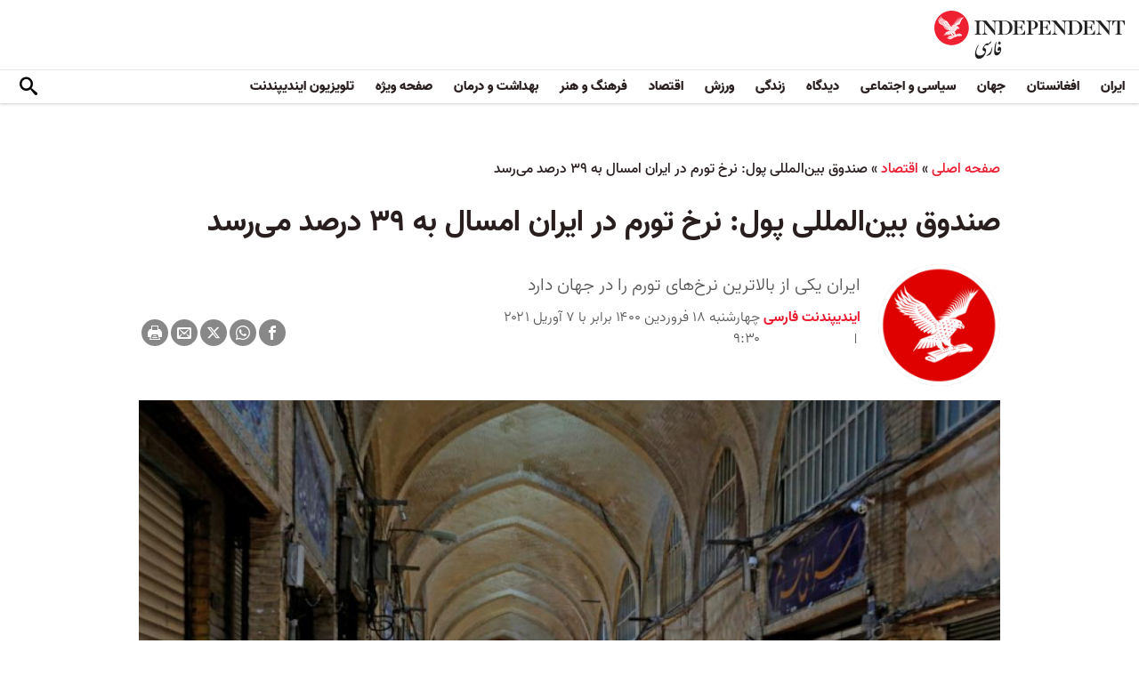

--- FILE ---
content_type: text/html; charset=utf-8
request_url: https://www.independentpersian.com/node/136491/%D8%A7%D9%82%D8%AA%D8%B5%D8%A7%D8%AF/%D8%B5%D9%86%D8%AF%D9%88%D9%82-%D8%A8%DB%8C%D9%86%E2%80%8C%D8%A7%D9%84%D9%85%D9%84%D9%84%DB%8C-%D9%BE%D9%88%D9%84-%D9%86%D8%B1%D8%AE-%D8%AA%D9%88%D8%B1%D9%85-%D8%AF%D8%B1-%D8%A7%DB%8C%D8%B1%D8%A7%D9%86-%D8%A7%D9%85%D8%B3%D8%A7%D9%84-%D8%A8%D9%87-%DB%B3%DB%B9-%D8%AF%D8%B1%D8%B5%D8%AF-%D9%85%DB%8C%E2%80%8C%D8%B1%D8%B3%D8%AF
body_size: 17173
content:
<!doctype html>
<html class="no-js" dir="rtl" lang="fa">

<head>
  <script async src="https://cdn.onthe.io/io.js/lUzGQF7RSH51"></script>
  <meta charset="utf-8" />
  <meta http-equiv="Content-Type" content="text/html; charset=utf-8" />
<link rel="apple-touch-icon" href="https://www.independentpersian.com/sites/default/files/logo-persian.png" type="image/png" />
<link rel="apple-touch-icon-precomposed" href="https://www.independentpersian.com/sites/default/files/logo-persian_0.png" type="image/png" />
<meta name="description" content="صندوق بین‌المللی پول در تازه‌ترین گزارش خود پیش‌‌‌بینی کرده است که نرخ تورم در ایران در سال جاری از ۳۶.۵ درصد به ۳۹ درصد می‌رسد. ایران یکی از بالاترین نرخ‌های تورم را در جهان دارد. در این گزارش که روز سه‌شنبه منتشر شد، رشد اقتصادی ایران در سال گذشته خورشیدی رامثبت ۱.۵ درصد دانسته است. صندوق بین‌المللی پول، در گزارش قبلی خود، رشد اقتصادی ایران در سال ۱۳۹۹ را منفی پنج درصد" />
<link rel="canonical" href="https://www.independentpersian.com/node/136491" />
<link rel="shortlink" href="https://www.independentpersian.com/node/136491" />
<meta property="fb:admins" content="804060108" />
<meta property="fb:app_id" content="532687300596135" />
<meta property="og:site_name" content="ایندیپندنت فارسی" />
<meta property="og:type" content="article" />
<meta property="og:url" content="https://www.independentpersian.com/node/136491/%D8%A7%D9%82%D8%AA%D8%B5%D8%A7%D8%AF/%D8%B5%D9%86%D8%AF%D9%88%D9%82-%D8%A8%DB%8C%D9%86%E2%80%8C%D8%A7%D9%84%D9%85%D9%84%D9%84%DB%8C-%D9%BE%D9%88%D9%84-%D9%86%D8%B1%D8%AE-%D8%AA%D9%88%D8%B1%D9%85-%D8%AF%D8%B1-%D8%A7%DB%8C%D8%B1%D8%A7%D9%86-%D8%A7%D9%85%D8%B3%D8%A7%D9%84-%D8%A8%D9%87-%DB%B3%DB%B9-%D8%AF%D8%B1%D8%B5%D8%AF-%D9%85%DB%8C%E2%80%8C%D8%B1%D8%B3%D8%AF" />
<meta property="og:title" content="صندوق بین‌المللی پول: نرخ تورم در ایران امسال به ۳۹ درصد می‌رسد" />
<meta property="og:description" content="صندوق بین‌المللی پول در تازه‌ترین گزارش خود پیش‌‌‌بینی کرده است که نرخ تورم در ایران در سال جاری از ۳۶.۵ درصد به ۳۹ درصد می‌رسد. ایران یکی از بالاترین نرخ‌های تورم را در جهان دارد. در این گزارش که روز سه‌شنبه منتشر شد، رشد اقتصادی ایران در سال گذشته خورشیدی رامثبت ۱.۵ درصد دانسته است. صندوق بین‌المللی پول، در گزارش قبلی خود، رشد اقتصادی ایران در سال ۱۳۹۹ را منفی پنج درصد پیش‌بینی کرده بود. این صندوق، رشد اقتصادی ایران در سال‌های ۹۷ و ۹۸ را هم به ترتیب منفی شش و منفی ۶.۸ درصد اعلام کرده بود." />
<meta property="og:updated_time" content="2021-04-07T10:08:25+03:00" />
<meta property="og:image" content="https://www.independentpersian.com/sites/default/files/styles/1200x630/public/tav.jpg?itok=g5Thx_kI" />
<meta property="og:image:url" content="https://www.independentpersian.com/sites/default/files/styles/1200x630/public/tav.jpg?itok=g5Thx_kI" />
<meta property="og:image:secure_url" content="https://www.independentpersian.com/sites/default/files/styles/1200x630/public/tav.jpg?itok=g5Thx_kI" />
<meta name="twitter:card" content="summary_large_image" />
<meta name="twitter:site" content="@indypersian" />
<meta name="twitter:url" content="https://www.independentpersian.com/node/136491/%D8%A7%D9%82%D8%AA%D8%B5%D8%A7%D8%AF/%D8%B5%D9%86%D8%AF%D9%88%D9%82-%D8%A8%DB%8C%D9%86%E2%80%8C%D8%A7%D9%84%D9%85%D9%84%D9%84%DB%8C-%D9%BE%D9%88%D9%84-%D9%86%D8%B1%D8%AE-%D8%AA%D9%88%D8%B1%D9%85-%D8%AF%D8%B1-%D8%A7%DB%8C%D8%B1%D8%A7%D9%86-%D8%A7%D9%85%D8%B3%D8%A7%D9%84-%D8%A8%D9%87-%DB%B3%DB%B9-%D8%AF%D8%B1%D8%B5%D8%AF-%D9%85%DB%8C%E2%80%8C%D8%B1%D8%B3%D8%AF" />
<meta name="twitter:title" content="صندوق بین‌المللی پول: نرخ تورم در ایران امسال به ۳۹ درصد می‌رسد" />
<meta name="twitter:description" content="صندوق بین‌المللی پول در تازه‌ترین گزارش خود پیش‌‌‌بینی کرده است که نرخ تورم در ایران در سال جاری از ۳۶.۵ درصد به ۳۹ درصد می‌رسد. ایران یکی از بالاترین نرخ‌های تورم را در جهان دارد. در این گزارش که" />
<meta name="twitter:image" content="https://www.independentpersian.com/sites/default/files/styles/1200x630/public/tav.jpg?itok=g5Thx_kI" />
<meta property="article:published_time" content="2021-04-07T09:43:12+03:00" />
<meta property="article:modified_time" content="2021-04-07T10:08:25+03:00" />
<meta itemprop="name" content="صندوق بین‌المللی پول: نرخ تورم در ایران امسال به ۳۹ درصد می‌رسد" />
<meta itemprop="description" content="صندوق بین‌المللی پول در تازه‌ترین گزارش خود پیش‌‌‌بینی کرده است که نرخ تورم در ایران در سال جاری از ۳۶.۵ درصد به ۳۹ درصد می‌رسد. ایران یکی از بالاترین نرخ‌های تورم را در جهان دارد. در این گزارش که روز سه‌شنبه منتشر شد، رشد اقتصادی ایران در سال گذشته خورشیدی رامثبت ۱.۵ درصد دانسته است. صندوق بین‌المللی پول، در گزارش قبلی خود، رشد اقتصادی ایران در سال ۱۳۹۹ را منفی پنج درصد پیش‌بینی کرده بود. این صندوق، رشد اقتصادی ایران در سال‌های ۹۷ و ۹۸ را هم به ترتیب منفی شش و منفی ۶.۸ درصد اعلام کرده بود." />
<link rel="shortcut icon" href="https://www.independentpersian.com/sites/default/files/favicon.ico" type="image/vnd.microsoft.icon" />
  <meta http-equiv="x-ua-compatible" content="ie=edge">
  <meta name="viewport" content="width=device-width, initial-scale=1.0">
  <title>صندوق بین‌المللی پول: نرخ تورم در ایران امسال به ۳۹ درصد می‌رسد | ایندیپندنت فارسی</title>
  <!--link href='https://fonts.googleapis.com/earlyaccess/notonaskharabic.css' rel='stylesheet' type='text/css' media="none" onload="if(media!='all')media='all'"-->

  <link type="text/css" rel="stylesheet" href="https://www.independentpersian.com/sites/default/files/css/css_S_9jg6WMMYt2eeeoQaVMsndFTrQrlmul5BkwxQx_tEE.css" media="all" />
<link type="text/css" rel="stylesheet" href="https://www.independentpersian.com/sites/default/files/css/css_wj0e1p6pR4acgyzXJUoGnx4tGR-JnswVlpFLOgLFkAo.css" media="all" />
<link type="text/css" rel="stylesheet" href="https://www.independentpersian.com/sites/default/files/css/css_2sFO5jZQ3kJrdfwcuSzr6ZeJsryzSbOc9u6uh8X8Puc.css" media="all" />
<link type="text/css" rel="stylesheet" href="https://www.independentpersian.com/sites/default/files/css/css_Ae_V6iPGDfI8JuDreRFJL9b_HN0-YJTyskcsAa5uCJU.css" media="all" />
  <!--link rel="stylesheet" media="screen" href="https://fontlibrary.org/face/yas" type="text/css"/-->

  <script type="text/javascript" src="https://www.independentpersian.com/sites/all/modules/jquery_update/replace/jquery/1.10/jquery.min.js?v=1.10.2"></script>
<script type="text/javascript" src="https://www.independentpersian.com/misc/jquery-extend-3.4.0.js?v=1.10.2"></script>
<script type="text/javascript" src="https://www.independentpersian.com/misc/jquery-html-prefilter-3.5.0-backport.js?v=1.10.2"></script>
<script type="text/javascript" src="https://www.independentpersian.com/misc/jquery.once.js?v=1.2"></script>
<script type="text/javascript" src="https://www.independentpersian.com/misc/drupal.js?t8jt7v"></script>
<script type="text/javascript" src="https://www.independentpersian.com/misc/vertical-tabs.js?t8jt7v"></script>
<script type="text/javascript" src="https://www.independentpersian.com/sites/default/files/languages/fa_9mheYXiiyJDaGMXnf2C_jxrvSmazHc4cEKRquH8bQ3g.js?t8jt7v"></script>
<script type="text/javascript" src="https://www.independentpersian.com/sites/all/modules/scald/modules/providers/scald_image/scald_image.js?t8jt7v"></script>
<script type="text/javascript">
<!--//--><![CDATA[//><!--
jQuery.extend(Drupal.settings, {"basePath":"\/","pathPrefix":"","ajaxPageState":{"theme":"independent_v2","theme_token":"SLem8zmUV29DI371MaAfntG83QGeu-VwPBxu0aCtTUw","js":{"sites\/all\/modules\/jquery_update\/replace\/jquery\/1.10\/jquery.min.js":1,"misc\/jquery-extend-3.4.0.js":1,"misc\/jquery-html-prefilter-3.5.0-backport.js":1,"misc\/jquery.once.js":1,"misc\/drupal.js":1,"https:\/\/www.independentpersian.com\/misc\/vertical-tabs.js":1,"public:\/\/languages\/fa_9mheYXiiyJDaGMXnf2C_jxrvSmazHc4cEKRquH8bQ3g.js":1,"sites\/all\/modules\/scald\/modules\/providers\/scald_image\/scald_image.js":1},"css":{"modules\/system\/system.base.css":1,"modules\/system\/system.base-rtl.css":1,"modules\/system\/system.messages.css":1,"modules\/system\/system.messages-rtl.css":1,"modules\/field\/theme\/field-rtl.css":1,"sites\/all\/modules\/scald\/modules\/fields\/mee\/css\/editor-global.css":1,"modules\/user\/user.css":1,"modules\/user\/user-rtl.css":1,"sites\/all\/modules\/youtube\/css\/youtube.css":1,"sites\/all\/modules\/views\/css\/views-rtl.css":1,"sites\/all\/modules\/ckeditor\/css\/ckeditor.css":1,"sites\/all\/modules\/ckeditor\/css\/ckeditor-rtl.css":1,"sites\/all\/modules\/media\/modules\/media_wysiwyg\/css\/media_wysiwyg.base.css":1,"sites\/all\/modules\/ctools\/css\/ctools.css":1,"sites\/all\/modules\/node_embed\/plugins\/node_embed\/node_embed.css":1,"sites\/all\/themes\/adminimal_theme\/css\/vertical-tabs.css":1,"sites\/all\/themes\/adminimal_theme\/css\/vertical-tabs-rtl.css":1,"sites\/all\/themes\/independent_v2\/assets\/css\/app-persian-rtl.css":1}},"urlIsAjaxTrusted":{"\/node\/136491\/%D8%A7%D9%82%D8%AA%D8%B5%D8%A7%D8%AF\/%D8%B5%D9%86%D8%AF%D9%88%D9%82-%D8%A8%DB%8C%D9%86%E2%80%8C%D8%A7%D9%84%D9%85%D9%84%D9%84%DB%8C-%D9%BE%D9%88%D9%84-%D9%86%D8%B1%D8%AE-%D8%AA%D9%88%D8%B1%D9%85-%D8%AF%D8%B1-%D8%A7%DB%8C%D8%B1%D8%A7%D9%86-%D8%A7%D9%85%D8%B3%D8%A7%D9%84-%D8%A8%D9%87-%DB%B3%DB%B9-%D8%AF%D8%B1%D8%B5%D8%AF-%D9%85%DB%8C%E2%80%8C%D8%B1%D8%B3%D8%AF":true}});
//--><!]]>
</script>
  <script type="text/javascript">
    !(function(p,l,o,w,i,n,g){
        if(!p[i]){
            p[i]=p[i]||[];
            p[i].push(i);
            p[i]=function(){(p[i].q=p[i].q||[]).push(arguments);};
            p[i].q=p[i].q||[];
            n=l.createElement(o);
            g=l.getElementsByTagName(o)[0];
            n.async=1;
            n.src=w;
            g.parentNode.insertBefore(n, g);
            n.onload = function() {
                window.l5plow.initTag('19', 1800, '', 'tracker.srmg-cdp.com');

                window.l5plow('enableFormTracking');
                window.l5plow('trackPageView');
            };
        }
    })(window, document, "script", "https://js.l5id.com/l5v3s.js", "l5track");
</script>
  <script src="/srpc.js?ssssat"></script>
  <!-- Start GPT Tag -->
    <script async="async" src="https://securepubads.g.doubleclick.net/tag/js/gpt.js"></script>
 <script>
        window.googletag = window.googletag || {cmd: []};
         var anchorSlot;
            function isMobileDevice() {
        return /Android|webOS|iPhone|iPod|BlackBerry|IEMobile|Opera Mini/i.test(navigator.userAgent);
    }
        googletag.cmd.push(function() {
        var isDesktop = !isMobileDevice() && window.innerWidth > 1024;
            var isTablet = window.innerWidth > 767 && window.innerWidth <= 1024;
            var isMobile = isMobileDevice();

             

             var topMapping = googletag.sizeMapping()
            .addSize([1080, 0], [[970, 250], [970, 90], [728, 90]])
                .addSize([750, 400], [[970, 250], [970, 90], [728, 90]])
                .addSize([470, 400], [[320, 50], [320, 100]])
                .addSize([0, 0], [[320, 50], [320, 100]])
                .build();

       var midMapping = googletag.sizeMapping()
             .addSize([1080, 0], [[300, 250], [336, 280], [250, 250]])
                .addSize([750, 400], [[300, 250], [336, 280], [250, 250]])
                .addSize([470, 400], [[300, 250], [336, 280], [250, 250]])
                .addSize([0, 0], [[300, 250], [336, 280], [250, 250]])
                .build();

 
            var bottomMapping = googletag.sizeMapping()
                .addSize([1080, 0], [[970, 90], [970, 250], [728, 90]])
                .addSize([750, 400], [[970, 90], [970, 250], [728, 90]])
                .addSize([470, 400], [[300, 250], [336, 280], [320, 50], [320, 100]])
                .addSize([0, 0], [[300, 250], [336, 280], [320, 50], [320, 100]])
                .build();

            googletag.defineSlot('/5910/The-Independent-Persian/Economy', [1, 1], 'div-gpt-ad-3341368-0').addService(googletag.pubads());

            googletag.defineOutOfPageSlot('/5910/The-Independent-Persian/Economy', 'div-gpt-ad-3341368-1')
             .addService(googletag.pubads());            


             googletag.defineSlot('/5910/The-Independent-Persian/Economy',  [[970, 250], [970, 90], [728, 90], [320, 50], [320, 100]], 'div-gpt-ad-3341368-2')
                .defineSizeMapping(topMapping)
                .setTargeting('position', 'atf')
                .addService(googletag.pubads());

        googletag.defineSlot('/5910/The-Independent-Persian/Economy',   [[300, 250],[250, 250], [336, 280], ['Fluid']], 'div-gpt-ad-3341368-3')
            .defineSizeMapping(midMapping)
            .setTargeting('position', 'Mid1')
            .addService(googletag.pubads());
    
             googletag.defineSlot('/5910/The-Independent-Persian/Economy',  [[300, 250],[250, 250], [336, 280], ['Fluid']], 'div-gpt-ad-3341368-4')
            .defineSizeMapping(midMapping)
            .setTargeting('position', 'Mid2')
       .addService(googletag.pubads());


            googletag.defineSlot('/5910/The-Independent-Persian/Economy', [[970, 90], [970, 250], [728, 90], [300, 250], [336, 280], [320, 50], [320, 100], ['Fluid']], 'div-gpt-ad-3341368-5')
                .defineSizeMapping(bottomMapping)
                .setTargeting('position', 'btf')
                .addService(googletag.pubads());


             if (document.body.clientWidth <= 768) {
             anchorSlot = googletag.defineOutOfPageSlot(
            '/5910/The-Independent-Persian/Economy', googletag.enums.OutOfPageFormat.BOTTOM_ANCHOR);
            }
             if (anchorSlot) {
                 anchorSlot
              .setTargeting('Page', 'Economy')
              .addService(googletag.pubads());
        }

            // Configure page-level targeting.
            googletag.pubads().setTargeting('Page',['Article']);
            googletag.pubads().setTargeting('url', [window.location.pathname]);
            googletag.pubads().enableLazyLoad({
                // Fetch slots within 2 viewports.
                fetchMarginPercent: 200,
                // Render slots within 1 viewports.
                renderMarginPercent: 100,
                mobileScaling: 2.0
            });
                        var ppid = 'b76c94657a7242ade83c5b90f9a295ff35c61e250dfb3810bb0bc21ac8a01563';
            googletag.pubads().enableSingleRequest();
            googletag.pubads().collapseEmptyDivs();
            googletag.pubads().setCentering(true);
            googletag.enableServices();
        });

        // networkCode is provided
        window.googletag = window.googletag || { cmd: [] };
        googletag.secureSignalProviders = googletag.secureSignalProviders || [];
        googletag.secureSignalProviders.push({
            networkCode: "5910",
            collectorFunction: () => {
                // ...custom signal generation logic...
                return Promise.resolve("signal");
            },
        });
    </script>
  
  <!-- Global site tag (gtag.js) - Google Analytics -->
  <!-- Global site tag (gtag.js) - Google Analytics -->
<script async src="https://www.googletagmanager.com/gtag/js?id=UA-129565087-4"></script>
<script>
  window.dataLayer = window.dataLayer || [];
  function gtag(){dataLayer.push(arguments);}
  gtag('js', new Date());

  gtag('config', 'UA-129565087-4');
</script>
<!-- oracle -->
  <!-- Begin BlueKai Tag --> 
    <script type="text/javascript"> 
    window.bk_async = function() { 

    bk_addPageCtx('key', 'value'); 
    bk_addEmailHash("EMAIL_ADDRESS");

    BKTAG.doTag(83219, 10); }; 
    (function() { 
    var scripts = document.getElementsByTagName('script')[0]; 
    var s = document.createElement('script'); 
    s.async = true; 
    s.src = "https://tags.bkrtx.com/js/bk-coretag.js"; 
    scripts.parentNode.insertBefore(s, scripts); 
    }()); 
    </script> 
  <!-- End BlueKai Tag -->   <style type="text/css">
    .overlay-modal-background,
    .overlay-element {
      right: 0;
    }
  </style>
  
<!-- Google Tag Manager -->
<script>(function(w,d,s,l,i){w[l]=w[l]||[];w[l].push({'gtm.start':
new Date().getTime(),event:'gtm.js'});var f=d.getElementsByTagName(s)[0],
j=d.createElement(s),dl=l!='dataLayer'?'&l='+l:'';j.async=true;j.src=
'https://www.googletagmanager.com/gtm.js?id='+i+dl;f.parentNode.insertBefore(j,f);
})(window,document,'script','dataLayer','GTM-W5QVPRC');</script>
<!-- End Google Tag Manager -->  <script async src="https://serving.srmg.com/player/srmgads.js"></script>
  <script data-playerPro="current">(function(){var s=document.querySelector('script[data-playerPro="current"]');s.removeAttribute("data-playerPro");(playerPro=window.playerPro||[]).push({id:"mchzfR68mFK5",after:s});})();</script>
  <script async src="//pahtuo.tech/c/independentpersian.com.js"></script>
  <script async='async' src='https://functions.adnami.io/api/macro/adsm.macro.independentpersian.com.js'></script>
</head>

<body class="html not-front not-logged-in no-sidebars page-node page-node- page-node-136491 node-type-article page-taxonomy-term-196 persian-theme" >
  <div id='div-gpt-ad-3341368-0'>
    <script>
        googletag.cmd.push(function() { onDvtagReady(function () { googletag.display('div-gpt-ad-3341368-0'); }); });
    </script>
    </div>

<div id='div-gpt-ad-3341368-1'>
    <script>
        googletag.cmd.push(function() { onDvtagReady(function () {  googletag.display('div-gpt-ad-3341368-1'); }); });
    </script>
</div>
  <!-- Google Tag Manager (noscript) -->
<noscript><iframe src="https://www.googletagmanager.com/ns.html?id=GTM-W5QVPRC"
height="0" width="0" style="display:none;visibility:hidden"></iframe></noscript>
<!-- End Google Tag Manager (noscript) -->  <!-- Load Facebook SDK for JavaScript -->
  <div id="fb-root"></div>
  <script>
    (function(d, s, id) {
      var js, fjs = d.getElementsByTagName(s)[0];
      if (d.getElementById(id)) return;
      js = d.createElement(s);
      js.id = id;
      js.src = "https://connect.facebook.net/en_US/sdk.js#xfbml=1&version=v3.0";
      fjs.parentNode.insertBefore(js, fjs);
    }(document, 'script', 'facebook-jssdk'));
  </script>
    <div id="main-wrap">
    <a href="javascript:" id="return-to-top"><i class="icomoon-icon icon-arrow-up" style="vertical-align: middle;"></i></a>
    <div class="container">
      <header id="main-header">
    <div id="sticky-header-waypoint">
        <div class="main-header-before">
            <div class="grid-x grid-margin-x align-justify align-stretch">
                <div class="cell shrink">
                    <div class="logo">
                        <a href="/">
                          <img src="/sites/all/themes/independent_v2/assets/img/logo-persian.png">
                        </a>
                    </div>
                </div>
                <div class="cell shrink">
                    <div class="subheader-block">
                        <ul class="menu align-stretch">

                            <li class="quick-search">
                                <button class="dropdown-toggle" title="Search"><i class="icomoon-icon icon-search"></i></button>
                                <form class="search-form" action="/node/136491/%D8%A7%D9%82%D8%AA%D8%B5%D8%A7%D8%AF/%D8%B5%D9%86%D8%AF%D9%88%D9%82-%D8%A8%DB%8C%D9%86%E2%80%8C%D8%A7%D9%84%D9%85%D9%84%D9%84%DB%8C-%D9%BE%D9%88%D9%84-%D9%86%D8%B1%D8%AE-%D8%AA%D9%88%D8%B1%D9%85-%D8%AF%D8%B1-%D8%A7%DB%8C%D8%B1%D8%A7%D9%86-%D8%A7%D9%85%D8%B3%D8%A7%D9%84-%D8%A8%D9%87-%DB%B3%DB%B9-%D8%AF%D8%B1%D8%B5%D8%AF-%D9%85%DB%8C%E2%80%8C%D8%B1%D8%B3%D8%AF" method="post" id="search-api-page-search-form-sorsearch" accept-charset="UTF-8"><div><div class="form-item form-type-textfield form-item-keys-1">
  <label class="element-invisible" for="edit-keys-1">جستجو </label>
 <input placeholder="جستجو" type="text" id="edit-keys-1" name="keys_1" value="" size="15" maxlength="128" class="form-text" />
</div>
<input type="hidden" name="id" value="1" />
<input type="submit" id="edit-submit-1" name="op" value="" class="form-submit" /><input type="hidden" name="form_build_id" value="form-jDzJT5_EfLsraiaMg6jVpzmryCDogTrAg9V9Cgo46SY" />
<input type="hidden" name="form_id" value="search_api_page_search_form_sorsearch" />
</div></form>                            </li>
                            <li class="toggle-menu hide-for-large">
                                <button class="toggle-nav-panel" type="button" aria-label="Menu" aria-controls="navigation"><i class="icomoon-icon icon-hamburger"></i></button>
                            </li>
                        </ul>
                    </div>
                </div>
            </div>
        </div>

        <div class="main-header-inner show-for-large">
            <div class="grid-x grid-margin-x align-justify align-middle">
                <div class="cell auto">
                    <nav class="nav-container">
                        <ul class="menu"><li class="first leaf " wfd-id="3341"><a href="/tags/%D8%A7%DB%8C%D8%B1%D8%A7%D9%86" title="">ایران</a></li>
<li class="leaf " wfd-id="3346"><a href="/tags/%D8%A7%D9%81%D8%BA%D8%A7%D9%86%D8%B3%D8%AA%D8%A7%D9%86" title="">افغانستان</a></li>
<li class="leaf " wfd-id="3116"><a href="/%D8%AC%D9%87%D8%A7%D9%86" title="جهان">جهان</a></li>
<li class="leaf " wfd-id="9941"><a href="/%D8%B3%DB%8C%D8%A7%D8%B3%DB%8C-%D9%88-%D8%A7%D8%AC%D8%AA%D9%85%D8%A7%D8%B9%DB%8C" title="">سیاسی و اجتماعی</a></li>
<li class="expanded " wfd-id="3106"><a href="/%D8%AF%DB%8C%D8%AF%DA%AF%D8%A7%D9%87" title="">دیدگاه</a><ul class="menu"><li class="first leaf " wfd-id="3621"><a href="/%D8%AF%DB%8C%D8%AF%DA%AF%D8%A7%D9%87/%D8%B3%D8%B1%D8%AF%D8%A8%DB%8C%D8%B1" title="">سردبیر</a></li>
<li class="leaf " wfd-id="9931"><a href="/article-author/%D8%A2%D8%B2%D8%A7%D8%AF%D9%87-%D8%A7%D9%81%D8%AA%D8%AE%D8%A7%D8%B1%DB%8C" title="">آزاده افتخاری</a></li>
<li class="leaf " wfd-id="4321"><a href="/article-author/%D8%A7%D9%85%DB%8C%D8%B1-%D8%B7%D8%A7%D9%87%D8%B1%DB%8C" title="">امیر طاهری</a></li>
<li class="leaf " wfd-id="9506"><a href="/article-author/%D8%AC%D9%85%D8%B4%DB%8C%D8%AF-%D8%A7%DB%8C%D8%B1%D8%A7%D9%86%DB%8C" title="">جمشید ایرانی</a></li>
<li class="leaf " wfd-id="9561"><a href="/article-author/%D9%86%D9%88%D8%B1-%D9%BE%D9%87%D9%84%D9%88%DB%8C" title="">نور پهلوی</a></li>
<li class="leaf " wfd-id="10101"><a href="/article-author/%D8%B9%D8%A8%D8%AF%D8%A7%D9%84%D8%B1%D8%AD%D9%85%D9%86-%D8%A7%D9%84%D8%B1%D8%A7%D8%B4%D8%AF" title="">عبدالرحمن الراشد</a></li>
<li class="leaf " wfd-id="11281"><a href="/article-author/%D9%85%D8%AE%D8%AA%D8%A7%D8%B1-%D9%88%D9%81%D8%A7%DB%8C%DB%8C" title="">مختار وفایی</a></li>
<li class="leaf " wfd-id="9916"><a href="/article-author/%D8%A8%D8%AF%DB%8C%D8%B9-%DB%8C%D9%88%D9%86%D8%B3" title="">بدیع یونس</a></li>
<li class="leaf " wfd-id="10086"><a href="/article-author/%D8%B9%D9%84%DB%8C%D8%B1%D8%B6%D8%A7-%D9%86%D9%88%D8%B1%DB%8C%E2%80%8C%D8%B2%D8%A7%D8%AF%D9%87" title="">علیرضا نوری‌ زاده</a></li>
<li class="last leaf " wfd-id="10081"><a href="/article-author/%D9%85%D8%AD%D9%85%D8%AF-%D8%AE%DB%8C%D8%B1-%D9%86%D8%AF%D9%85%D8%A7%D9%86" title="">محمد خیر ندمان</a></li>
</ul></li>
<li class="expanded " wfd-id="1981"><a href="/%D8%B2%D9%86%D8%AF%DA%AF%DB%8C" title="زندگی">زندگی</a><ul class="menu"><li class="first leaf " wfd-id="9946"><a href="/%D8%B2%D9%86%D8%AF%DA%AF%DB%8C/%D8%B3%D9%81%D8%B1" title="سیر و سیاحت">سفر</a></li>
<li class="leaf " wfd-id="9951"><a href="/%D8%B2%D9%86%D8%AF%DA%AF%DB%8C/%D9%85%D9%8F%D8%AF-%D9%88-%D8%B2%DB%8C%D8%A8%D8%A7%DB%8C%DB%8C" title="اخبار مشاهیر و ستارگان هنر و سینما، صنعت مُد و زیبایی">مُد و زیبایی</a></li>
<li class="leaf " wfd-id="9956"><a href="/%D8%B2%D9%86%D8%AF%DA%AF%DB%8C/%D8%B7%D8%B1%D8%A7%D8%AD%DB%8C-%D9%88-%D8%AF%DA%A9%D9%88%D8%B1%D8%A7%D8%B3%DB%8C%D9%88%D9%86" title="آراستن محل خانه و زندگی">طراحی و دکوراسیون</a></li>
<li class="leaf " wfd-id="9961"><a href="/%D8%B9%D9%84%D9%88%D9%85" title="علوم">علوم</a></li>
<li class="last leaf " wfd-id="9966"><a href="/%D8%AA%DA%A9%D9%86%D9%88%D9%84%D9%88%DA%98%DB%8C" title="تکنولوژی">تکنولوژی</a></li>
</ul></li>
<li class="expanded " wfd-id="1991"><a href="/%D9%88%D8%B1%D8%B2%D8%B4" title="ورزش">ورزش</a><ul class="menu"><li class="first leaf " wfd-id="9896"><a href="/%D9%81%D9%88%D8%AA%D8%A8%D8%A7%D9%84" title="">فوتبال</a></li>
<li class="last leaf " wfd-id="9971"><a href="/%D8%AA%D9%86%D9%8A%D8%B3" title="تنيس">تنيس</a></li>
</ul></li>
<li class="leaf " wfd-id="1998"><a href="/%D8%A7%D9%82%D8%AA%D8%B5%D8%A7%D8%AF" title="اقتصاد">اقتصاد</a></li>
<li class="expanded " wfd-id="1999"><a href="/%D9%81%D8%B1%D9%87%D9%86%DA%AF-%D9%88-%D9%87%D9%86%D8%B1" title="فرهنگ و هنر">فرهنگ و هنر</a><ul class="menu"><li class="first leaf " wfd-id="9991"><a href="/%D9%81%D8%B1%D9%87%D9%86%DA%AF-%D9%88-%D9%87%D9%86%D8%B1/%D9%81%DB%8C%D9%84%D9%85" title="فیلم">فیلم</a></li>
<li class="leaf " wfd-id="9986"><a href="/%D9%81%D8%B1%D9%87%D9%86%DA%AF-%D9%88-%D9%87%D9%86%D8%B1/%D9%85%D9%88%D8%B3%DB%8C%D9%82%DB%8C" title="موسیقی">موسیقی</a></li>
<li class="leaf " wfd-id="9981"><a href="/%D9%81%D8%B1%D9%87%D9%86%DA%AF-%D9%88-%D9%87%D9%86%D8%B1/%DA%A9%D8%AA%D8%A7%D8%A8" title="کتاب">کتاب</a></li>
<li class="last leaf " wfd-id="9976"><a href="/%D9%81%D8%B1%D9%87%D9%86%DA%AF-%D9%88-%D9%87%D9%86%D8%B1/%D8%AA%D8%A6%D8%A7%D8%AA%D8%B1-%D9%88-%D8%B1%D9%82%D8%B5" title="تئاتر و رقص">تئاتر و رقص</a></li>
</ul></li>
<li class="leaf " wfd-id="9906"><a href="/%D8%A8%D9%87%D8%AF%D8%A7%D8%B4%D8%AA-%D9%88-%D8%AF%D8%B1%D9%85%D8%A7%D9%86" title="">بهداشت و درمان</a></li>
<li class="leaf " wfd-id="9701"><a href="/%D8%B5%D9%81%D8%AD%D9%87-%D9%88%DB%8C%DA%98%D9%87" title="">صفحه ویژه</a></li>
<li class="last leaf " wfd-id="10196"><a href="/tv" title="">تلویزیون ایندیپندنت</a></li>
</ul>                    </nav>
                </div>
                <div class="cell shrink">
                    <div class="subheader-block">
                        <ul class="menu">
                            <li class="quick-search">
                                <button class="dropdown-toggle" title="Search"><i class="icomoon-icon icon-search"></i></button>
                                 <form class="search-form" action="/node/136491/%D8%A7%D9%82%D8%AA%D8%B5%D8%A7%D8%AF/%D8%B5%D9%86%D8%AF%D9%88%D9%82-%D8%A8%DB%8C%D9%86%E2%80%8C%D8%A7%D9%84%D9%85%D9%84%D9%84%DB%8C-%D9%BE%D9%88%D9%84-%D9%86%D8%B1%D8%AE-%D8%AA%D9%88%D8%B1%D9%85-%D8%AF%D8%B1-%D8%A7%DB%8C%D8%B1%D8%A7%D9%86-%D8%A7%D9%85%D8%B3%D8%A7%D9%84-%D8%A8%D9%87-%DB%B3%DB%B9-%D8%AF%D8%B1%D8%B5%D8%AF-%D9%85%DB%8C%E2%80%8C%D8%B1%D8%B3%D8%AF" method="post" id="search-api-page-search-form-sorsearch--2" accept-charset="UTF-8"><div><div class="form-item form-type-textfield form-item-keys-1">
  <label class="element-invisible" for="edit-keys-1--2">جستجو </label>
 <input placeholder="جستجو" type="text" id="edit-keys-1--2" name="keys_1" value="" size="15" maxlength="128" class="form-text" />
</div>
<input type="hidden" name="id" value="1" />
<input type="submit" id="edit-submit-1--2" name="op" value="" class="form-submit" /><input type="hidden" name="form_build_id" value="form-FxXzL71fK5I08UCvdYcrsoe2juhPi09mFPUXf5Lti0A" />
<input type="hidden" name="form_id" value="search_api_page_search_form_sorsearch" />
</div></form>                            </li>
                            <!-- <li class="edition">
                                <button class="dropdown-toggle" title="Edition"><i class="icomoon-icon icon-uk-flag"></i></button>
                                <ul class="dropdown-menu">
                                    <li>
                                        <a href="javascript:void(0)" data-edition="UK"><i class="icomoon-icon icon-uk-flag"></i> UK Edition</a>
                                    </li>
                                    <li>
                                        <a href="javascript:void(0)" data-edition="US"><i class="icomoon-icon icon-us-flag"></i> US Edition</a>
                                    </li>
                                    <li>
                                        <a href="javascript:void(0)" data-edition="US">النسخة العربية</a>
                                    </li>
                                </ul>
                            </li> -->
                        </ul>
                    </div>
                </div>
            </div>
        </div>
    </div>
</header>
<!-- STICKY TOP AD -->
        <div class="ad-block ad-block-header block-wrapper" id="leaderboard" data-duration="3">
            <div class="block-wrapper__content">
                <div class="ad-block__holder small text-center">
                    <div id='div-gpt-ad-3341368-2'>
                      <script>
                        googletag.cmd.push(function() {
                            onDvtagReady(function () { 
                          googletag.display('div-gpt-ad-3341368-2');
                            });
                        });
                      </script>
                    </div>
                </div>
            </div>
        </div>
<div class="grid-x grid-margin-x">
    <div class="cell">
        <div id="nav-panel">
             <ul class="topics menu vertical large-horizontal"><li><a href="/tags/%D8%A7%DB%8C%D8%B1%D8%A7%D9%86" title="">ایران</a></li>
<li><a href="/tags/%D8%A7%D9%81%D8%BA%D8%A7%D9%86%D8%B3%D8%AA%D8%A7%D9%86" title="">افغانستان</a></li>
<li><a href="/%D8%AC%D9%87%D8%A7%D9%86" title="جهان">جهان</a></li>
<li><a href="/%D8%B3%DB%8C%D8%A7%D8%B3%DB%8C-%D9%88-%D8%A7%D8%AC%D8%AA%D9%85%D8%A7%D8%B9%DB%8C" title="">سیاسی و اجتماعی</a></li>
<li><a href="/%D8%AF%DB%8C%D8%AF%DA%AF%D8%A7%D9%87" title="">دیدگاه</a><span class="toggle"><i class="icomoon-icon icon-arrow-down"></i></span><ul><li><a href="/%D8%AF%DB%8C%D8%AF%DA%AF%D8%A7%D9%87/%D8%B3%D8%B1%D8%AF%D8%A8%DB%8C%D8%B1" title="">سردبیری</a></li>
<li><a href="/article-author/%D8%A7%D9%85%DB%8C%D8%B1-%D8%B7%D8%A7%D9%87%D8%B1%DB%8C" title="">امیر طاهری</a></li>
<li><a href="/article-author/%D8%A2%D8%B2%D8%A7%D8%AF%D9%87-%D8%A7%D9%81%D8%AA%D8%AE%D8%A7%D8%B1%DB%8C" title="">آزاده افتخاری</a></li>
<li><a href="/article-author/%D8%AC%D9%85%D8%B4%DB%8C%D8%AF-%D8%A7%DB%8C%D8%B1%D8%A7%D9%86%DB%8C" title="">جمشید ایرانی</a></li>
<li><a href="/article-author/%D9%86%D9%88%D8%B1-%D9%BE%D9%87%D9%84%D9%88%DB%8C" title="">نور پهلوی</a></li>
<li><a href="/article-author/%D9%87%D8%A7%D8%AF%DB%8C-%D8%AE%D8%B1%D8%B3%D9%86%D8%AF%DB%8C" title="">هادی خرسندی</a></li>
<li><a href="/article-author/%D9%85%D8%AC%DB%8C%D8%AF-%D9%85%D8%AD%D9%85%D8%AF%DB%8C" title="">مجید محمدی</a></li>
<li><a href="/article-author/%D8%B9%D8%A8%D8%AF%D8%A7%D9%84%D8%B1%D8%AD%D9%85%D9%86-%D8%A7%D9%84%D8%B1%D8%A7%D8%B4%D8%AF" title="">عبدالرحمن الراشد</a></li>
<li><a href="/article-author/%D9%81%D8%B1%DB%8C%D8%AF%D9%88%D9%86-%D8%A2%DA%98%D9%86%D8%AF" title="">فریدون آژند</a></li>
<li><a href="/article-author/%D8%A8%D8%AF%DB%8C%D8%B9-%DB%8C%D9%88%D9%86%D8%B3" title="">بدیع یونس</a></li>
<li><a href="/article-author/%D8%B9%D9%84%DB%8C%D8%B1%D8%B6%D8%A7-%D9%86%D9%88%D8%B1%DB%8C%E2%80%8C%D8%B2%D8%A7%D8%AF%D9%87" title="">علیرضا نوری‌ زاده</a></li>
<li><a href="/article-author/%D8%A7%D9%85%DB%8C%D8%B1%DB%8C%D8%AD%DB%8C%DB%8C-%D8%A2%DB%8C%D8%AA%E2%80%8C%D8%A7%D9%84%D9%84%D9%87%DB%8C" title="">امیریحیی آیت‌اللهی</a></li>
<li><a href="/article-author/%D9%85%D8%AD%D9%85%D8%AF-%D8%AE%DB%8C%D8%B1-%D9%86%D8%AF%D9%85%D8%A7%D9%86" title="">محمد خیر ندمان</a></li>
</ul></li>
<li><a href="/%D8%B2%D9%86%D8%AF%DA%AF%DB%8C" title="زندگی">زندگی</a><span class="toggle"><i class="icomoon-icon icon-arrow-down"></i></span><ul><li><a href="/%D8%B2%D9%86%D8%AF%DA%AF%DB%8C/%D8%B3%D9%81%D8%B1" title="سفر">سفر</a></li>
<li><a href="/%D8%B2%D9%86%D8%AF%DA%AF%DB%8C/%D9%85%D9%8F%D8%AF-%D9%88-%D8%B2%DB%8C%D8%A8%D8%A7%DB%8C%DB%8C" title="مُد و زیبایی">مُد و زیبایی</a></li>
<li><a href="/%D8%B2%D9%86%D8%AF%DA%AF%DB%8C/%D8%B7%D8%B1%D8%A7%D8%AD%DB%8C-%D9%88-%D8%AF%DA%A9%D9%88%D8%B1%D8%A7%D8%B3%DB%8C%D9%88%D9%86" title="طراحی و دکوراسیون">طراحی و دکوراسیون</a></li>
<li><a href="/%D8%B9%D9%84%D9%88%D9%85" title="علوم">علوم</a></li>
<li><a href="/%D8%AA%DA%A9%D9%86%D9%88%D9%84%D9%88%DA%98%DB%8C" title="تکنولوژی">تکنولوژی</a></li>
</ul></li>
<li><a href="/%D9%88%D8%B1%D8%B2%D8%B4" title="ورزش">ورزش</a><span class="toggle"><i class="icomoon-icon icon-arrow-down"></i></span><ul><li><a href="/%D9%81%D9%88%D8%AA%D8%A8%D8%A7%D9%84" title="">فوتبال</a></li>
<li><a href="/%D8%AA%D9%86%D9%8A%D8%B3" title="تنيس">تنيس</a></li>
</ul></li>
<li><a href="/%D8%A7%D9%82%D8%AA%D8%B5%D8%A7%D8%AF" title="اقتصاد">اقتصاد</a></li>
<li><a href="/%D9%81%D8%B1%D9%87%D9%86%DA%AF-%D9%88-%D9%87%D9%86%D8%B1" title="فرهنگ">فرهنگی و هنری</a><span class="toggle"><i class="icomoon-icon icon-arrow-down"></i></span><ul><li><a href="/%D9%81%D8%B1%D9%87%D9%86%DA%AF-%D9%88-%D9%87%D9%86%D8%B1/%D9%81%DB%8C%D9%84%D9%85" title="فیلم">فیلم</a></li>
<li><a href="/%D9%81%D8%B1%D9%87%D9%86%DA%AF-%D9%88-%D9%87%D9%86%D8%B1/%D9%85%D9%88%D8%B3%DB%8C%D9%82%DB%8C" title="موسیقی">موسیقی</a></li>
<li><a href="/%D9%81%D8%B1%D9%87%D9%86%DA%AF-%D9%88-%D9%87%D9%86%D8%B1/%DA%A9%D8%AA%D8%A7%D8%A8" title="کتاب">کتاب</a></li>
<li><a href="/%D9%81%D8%B1%D9%87%D9%86%DA%AF-%D9%88-%D9%87%D9%86%D8%B1/%D8%AA%D8%A6%D8%A7%D8%AA%D8%B1-%D9%88-%D8%B1%D9%82%D8%B5" title="تئاتر و رقص">تئاتر و رقص</a></li>
</ul></li>
<li><a href="/%D8%A8%D9%87%D8%AF%D8%A7%D8%B4%D8%AA-%D9%88-%D8%AF%D8%B1%D9%85%D8%A7%D9%86" title="">بهداشت و درمان</a></li>
<li><a href="/%D8%B5%D9%81%D8%AD%D9%87-%D9%88%DB%8C%DA%98%D9%87" title="">صفحه ویژه</a></li>
<li><a href="/tv" title="">تلویزیون ایندیپندنت</a></li>
</ul>        </div>
    </div>
</div>
<div class="grid-container">
    <div class="grid-x">
        <div class="cell text-center">

                    </div>
    </div>
</div>
      <script>
  window.dataLayer = window.dataLayer || [];
  dataLayer.push({
    event: 'custom_page_view',
    page_type: "content - article",
    article_id: "136491",
    article_category: "اقتصاد",
    article_author: "ایندیپندنت فارسی",
    article_publish_date: "چهارشنبه 7 آوریل 2021 9:30",
    article_length: "332",
    tags: "[صندوق بین‌المللی پول,ایران,تورم,رشد اقتصادی,بیکاری]"
  });
</script>
<style type="text/css">
  .entry-media .sizer {
    padding-top: 83%;
  }
</style>
<style type="text/css">
  .entry-meta-field.entry-meta-author {
    display: inline-block;
  }
</style>
<main>
  <div class="breadcrumbs-wrapper hide-for-small-only">
    <div class="grid-container">
      <div class="grid-x">
        <div class="cell">
                              <h2 class="element-invisible">You are here</h2><div class="breadcrumb"><span class="inline odd first"><a href="/">صفحه اصلی</a></span> <span class="delimiter">»</span> <span class="inline even"><a href="https://www.independentpersian.com/اقتصاد">اقتصاد</a></span> <span class="delimiter">»</span> <span class="inline odd last">صندوق بین‌المللی پول: نرخ تورم در ایران امسال به ۳۹ درصد می‌رسد</span></div>                                      </div>
      </div>
    </div>
  </div>
      <section class="entry-article-topper">
      <div class="grid-x grid-margin-x">
        <div class="cell">
          <div class="entry-header clearfix has-avatar">
            <div class="entry-title">
              <h1>صندوق بین‌المللی پول: نرخ تورم در ایران امسال به ۳۹ درصد می‌رسد</h1>
            </div>
                          <div class="entry-subtitle">
                <h2>ایران یکی از بالاترین نرخ‌های تورم را در جهان دارد</h2>
              </div>
                                      <div class="author-avatar">
                <a href="/taxonomy/term/59166">
                  <img src="https://www.independentpersian.com/sites/default/files/styles/150x150/public/independent-logo-eagle.png?itok=uU4i_R2q" alt="">
                </a>
              </div>
                        <div class="entry-meta-wrapper">
              <div class="grid-x align-justify align-middle">
                <div class="cell shrink">
                  <div class="entry-meta">
                                            <div class="entry-meta-field entry-meta-author">
                          <a href="/taxonomy/term/59166">
                            ایندیپندنت فارسی                          </a>
                                                    <!--                                             <span class="location"></span>
                                         -->
                                                  </div>
                                        <div class="entry-meta-field entry-meta-publish-date">
                      <time>چهارشنبه 18 فروردین  1400 برابر با 7 آوریل 2021 9:30</time>                    </div>
                    <!-- <div class="entry-meta-field entry-meta-comment"><a href="#">5 تعليقات</a></div> -->
                  </div>
                </div>
                <div class="cell large-shrink">
                  <div class="share-block">
                    <div class="socials-btns a2a_kit">
                      <a href="#" title="Facebook" class="a2a_button_facebook social-btn facebook-btn-bg round"><i class="icomoon-icon icon-facebook"></i></a>
                      <a href="#" title="Whatsapp" class=" a2a_button_whatsapp social-btn whatsapp-btn-bg round"><i class="icomoon-icon icon-whatsapp"></i></a>
                      <a href="#" title="Twitter" class="a2a_button_twitter social-btn twitter-btn-bg round"><i class="icomoon-icon icon-twitter-x"></i></a>
                      <a href="#" title="Email" class="a2a_button_email social-btn envelope-btn-bg round"><i class="icomoon-icon icon-envelope"></i></a>
                      <a href="#" title="Print" class="social-btn printer-btn-bg round print-btn"><i class="icomoon-icon icon-printer"></i></a>

                    </div>
                  </div>
                </div>
              </div>
            </div>
          </div>
                      <div class="entry-media">
                                          <div class="entry-media-inner-img">
                <span class="sizer"></span>
                <img class="lazy fill-content abs-element" src="https://www.independentpersian.com/sites/default/files/styles/1368x911/public/tav.jpg?itok=5W2KVho5" style="">
              </div>
                              <div class="caption-field">
                  <p>پیش‌بینی می‌شود نرخ بیکاری و تورم در ایران افزایش یابد-&nbsp;ATTA KENARE / AFP</p>

                </div>
                          </div>
                  </div>
      </div>
    </section>
    <div class="grid-container">
    <article class="entry-article">
      <div class="grid-x align-justify">
        <div class="content-wrap-holder cell">
            <div class="region region-content">
    <div id="block-system-main" class="block block-system">

    
  <div class="content">
      <script>
    window._io_config = window._io_config || {};
    window._io_config["0.2.0"] = window._io_config["0.2.0"] || [];
    window._io_config["0.2.0"].push({
      page_url: "https://www.independentpersian.com/node/136491/%D8%A7%D9%82%D8%AA%D8%B5%D8%A7%D8%AF/%D8%B5%D9%86%D8%AF%D9%88%D9%82-%D8%A8%DB%8C%D9%86%E2%80%8C%D8%A7%D9%84%D9%85%D9%84%D9%84%DB%8C-%D9%BE%D9%88%D9%84-%D9%86%D8%B1%D8%AE-%D8%AA%D9%88%D8%B1%D9%85-%D8%AF%D8%B1-%D8%A7%DB%8C%D8%B1%D8%A7%D9%86-%D8%A7%D9%85%D8%B3%D8%A7%D9%84-%D8%A8%D9%87-%DB%B3%DB%B9-%D8%AF%D8%B1%D8%B5%D8%AF-%D9%85%DB%8C%E2%80%8C%D8%B1%D8%B3%D8%AF",
      page_url_canonical: "/node/136491/",
      page_title: "صندوق بین‌المللی پول: نرخ تورم در ایران امسال به ۳۹ درصد می‌رسد",
      page_type: "article",
      page_language: "tr",
              tag: ["صندوق بین‌المللی پول","ایران","تورم","رشد اقتصادی","بیکاری"],
            article_authors: ["ایندیپندنت فارسی"],      article_categories: ["اقتصاد"],      article_type: "https://www.independentpersian.com/sites/default/files/styles/800x600/public/tav.jpg?itok=b6g_llwK",

      article_publication_date: "Wed, 7 Apr 2021 9:30:00 +0300"    });
  </script>
  
  <script type="text/javascript">
  (function() {
    /** CONFIGURATION START **/
    var _sf_async_config = window._sf_async_config = (window._sf_async_config || {});
    _sf_async_config.uid = 67194;
    _sf_async_config.domain = 'independentpersian.com'; //CHANGE THIS TO THE ROOT DOMAIN
    _sf_async_config.flickerControl = false;
    _sf_async_config.useCanonical = true;
    _sf_async_config.useCanonicalDomain = true;
	 _sf_async_config.sections= "اقتصاد";	   
	_sf_async_config.authors =  "ایندیپندنت فارسی";		
  
   
    /** CONFIGURATION END **/
    function loadChartbeat() {
        var e = document.createElement('script');
        var n = document.getElementsByTagName('script')[0];
        e.type = 'text/javascript';
        e.async = true;
        e.src = '//static.chartbeat.com/js/chartbeat.js';
        n.parentNode.insertBefore(e, n);
    }
    loadChartbeat();
  })();
</script>

<script async src="//static.chartbeat.com/js/chartbeat_mab.js"></script>
  <div class="content-wrap">
    <div class="printable-area page-taxonomy-term-196">
      <div class="entry-content" data-io-article-url="https://www.independentpersian.com/node/136491/%D8%A7%D9%82%D8%AA%D8%B5%D8%A7%D8%AF/%D8%B5%D9%86%D8%AF%D9%88%D9%82-%D8%A8%DB%8C%D9%86%E2%80%8C%D8%A7%D9%84%D9%85%D9%84%D9%84%DB%8C-%D9%BE%D9%88%D9%84-%D9%86%D8%B1%D8%AE-%D8%AA%D9%88%D8%B1%D9%85-%D8%AF%D8%B1-%D8%A7%DB%8C%D8%B1%D8%A7%D9%86-%D8%A7%D9%85%D8%B3%D8%A7%D9%84-%D8%A8%D9%87-%DB%B3%DB%B9-%D8%AF%D8%B1%D8%B5%D8%AF-%D9%85%DB%8C%E2%80%8C%D8%B1%D8%B3%D8%AF">
        <script>
          if (isMobileDevice()) {
            document.write("<div class='block-wrapper'><div class='premium-content'><div id='div-gpt-ad-3341368-3'></div></div></div>");
            googletag.cmd.push(function() {
              onDvtagReady(function () { 
              googletag.display('div-gpt-ad-3341368-3');
              });
            });

          }
        </script>
        <div class="field field-name-body field-type-text-with-summary field-label-hidden"><div class="field-items"><div class="field-item even" property="content:encoded"><p dir="rtl">صندوق بین‌المللی پول در تازه‌ترین گزارش خود پیش‌‌‌بینی کرده است که نرخ تورم در ایران در سال جاری از ۳۶.۵ درصد به ۳۹ درصد می‌رسد.</p>

<p dir="rtl">ایران یکی از بالاترین نرخ‌های تورم را در جهان دارد.</p>

<p dir="rtl">در این گزارش که روز سه‌شنبه منتشر شد، رشد اقتصادی ایران در سال گذشته خورشیدی رامثبت ۱.۵ درصد دانسته است.</p>

<p dir="rtl">صندوق بین‌المللی پول، در گزارش قبلی خود، رشد اقتصادی ایران در سال ۱۳۹۹ را منفی پنج درصد پیش‌بینی کرده بود.</p>

<p dir="rtl">این صندوق، رشد اقتصادی ایران در سال‌های ۹۷ و ۹۸ را هم به ترتیب منفی شش و منفی ۶.۸ درصد اعلام کرده بود.</p>

<p dir="rtl">در تازه‌ترین گزارش صندوق بین‌المللی پول، پیش‌بینی شده که نرخ بیکاری نیز در ایران در سال جدید خورشیدی افزایش خواهد یافت.</p>

<div class="simplebox injected-block-holder" style="direction:rtl;">
<h1 class="box-title">Read More</h1>

<p>This section contains relevant reference points, placed in (Inner related node field)</p>
</div>

<p dir="rtl">براساس این گزارش، نرخ بیکاری در ایران از ۱۱.۲ درصد در سال گذشته، به ۱۱.۷ درصد در سال جدید خواهد رسید.</p>

<p dir="rtl">رشد اقتصادی ایران در سال‌های ۹۸ و ۹۷ نیز به ترتیب منفی ۶.۸ درصد و منفی ۶ درصد ارزیابی شده است.</p>

<p dir="rtl">صندوق بین‌المللی پول همچنین می‌گوید نرخ بیکاری در ایران پارسال ۱۱.۲ درصد بوده و امسال به ۱۱.۷ درصد خواهد رسید.</p>

<p dir="rtl">صندوق بین‌المللی پول در این گزارش همچنین پیش‌بینی کرده است که با گسترش مایه‌کوبی کووید-۱۹ در کشورها و کمک‌های مالی بزرگ دولت‌ها به مردم و مشاغل، جهان در سال جاری میلادی یک رکورد جدید در رشد اقتصادی را تجربه کند.</p>

<p dir="rtl">این صندوق می‌گوید انتظا دارد اقتصاد جهان تا پایان سال ۲۰۲۱ شاهد یک رشد شش درصدی خواهد بود.</p>

<p dir="rtl">در صورت تحقق، این سریع‌ترین رشد سالانه اقتصاد جهان از ۱۹۸۰ میلادی به این طرف خواهد بود که صندوق بین‌المللی پول آن را ثبت کرده است. در این پیش‌بینی، رشد اقتصاد جهان در سال ۲۰۲۲ کاهش خواهد یافت و به ۴.۲ درصد می‌رسد، که باز هم میزان قابل توجهی است.</p>

<p dir="rtl">آغاز همه‌گیری کرونا در اواخر زمستان سال گذشته و محدودیت‌های ناشی از آن، آسیب‌های زیادی به اقتصاد کشورهای مختلف زده است و طبق برآورد کارشناسان اقتصادی صندوق بین‌المللی پول، موجب شده است که اقتصاد جهان حدود ۳.۳ درصد در سال ۲۰۲۰ کوچک شود.</p>
</div></div></div>      </div>
    </div>
                <div class="injected-block injected-block-read-more hide">
          <h6 class="box-title">بیشتر بخوانید</h6>
          <ul>
                          <li>
                                  <div>
                    <a href="/node/135951">
                      <img typeof="foaf:Image" src="https://www.independentpersian.com/sites/default/files/styles/150x100/public/5342799.jpg?itok=gIlGdyXZ" width="150" height="100" alt="" />                    </a>
                  </div>
                                <a href="/node/135951">
                  از ۱۶ فروردین ۹۹ تا ۱۴۰۰، قیمت پراید دو برابر شد                </a>
              </li>
                          <li>
                                  <div>
                    <a href="/node/130931">
                      <img typeof="foaf:Image" src="https://www.independentpersian.com/sites/default/files/styles/150x100/public/161588112090367400.jpg?itok=-m42i-p1" width="150" height="100" alt="" />                    </a>
                  </div>
                                <a href="/node/130931">
                  حسن روحانی: تورم را کنترل کردیم و ونزوئلا نشدیم                </a>
              </li>
                          <li>
                                  <div>
                    <a href="/node/72441">
                      <img typeof="foaf:Image" src="https://www.independentpersian.com/sites/default/files/styles/150x100/public/000_Nic216830.jpg?itok=wnvuKIu0" width="150" height="100" alt="" />                    </a>
                  </div>
                                <a href="/node/72441">
                  مهندسی فقر با سازوکار تورم                </a>
              </li>
                      </ul>
        </div>
                <div class="entry-tags">
        <span>بیشتر بخوانید:</span>
        <a href="/taxonomy/term/13361">صندوق بین‌المللی پول</a><a href="/taxonomy/term/316">ایران</a><a href="/taxonomy/term/12911">تورم</a><a href="/taxonomy/term/36801">رشد اقتصادی</a><a href="/taxonomy/term/11381">بیکاری</a>

      </div>
        <script>
      if (isMobileDevice()) {
        document.write("<div class='block-wrapper'><div class='premium-content'><div id='div-gpt-ad-3341368-4'></div></div></div>");
        googletag.cmd.push(function() {
          onDvtagReady(function () { 
          googletag.display('div-gpt-ad-3341368-4');
          });
        });

      }
    </script>
    <div class="section-title has-dot">
      <h4>بیشتر از <a href="print '/taxonomy/term/'.$node->field_main_section['und'][0]['tid']">اقتصاد</a></h4>
    </div>
    <section class="section two-articles bottom-spacer--s equalise-columns" data-vr-zone="المزيد من اقتصاد">
      <div class="view view-teaser-mode view-id-teaser_mode view-display-id-block_2 view-dom-id-b7d34c517ad6c52cf746096cdcfb4597">

        
  
  
      <div class="view-content">
        	    <div class="grid-x grid-margin-x">
<div class="cell medium-6">
        <article class="article-item article-hero media-news" data-nid="418681" data-vr-contentbox="position 1" data-vr-contentbox-url="/node/418681">
            
            <div class="article-item-labels">
                                                <span class="section">
                    <div class="field field-name-field-main-section field-type-taxonomy-term-reference field-label-hidden"><div class="field-items"><div class="field-item even"><a href="/%D8%A7%D9%82%D8%AA%D8%B5%D8%A7%D8%AF" typeof="skos:Concept" property="rdfs:label skos:prefLabel" datatype="">اقتصاد</a></div></div></div>   
                </span>
                            </div>
            
                            <div class="article-item-img">
                    <span class="sizer"></span>
                    <img class="lazy fill-content"
                         src="[data-uri]"
                         data-src="https://www.independentpersian.com/sites/default/files/styles/800x600/public/%D8%AA%D8%A7%D8%A8%D9%86%D8%A7%DA%A9_11.jpg?itok=j6rwI4xS">
                    <a href="/node/418681"></a>
                </div>
                        <div class="article-item-content abs-bottom-element">
                                <div class="article-item-title">
                    <h5 data-vr-headline>
                        <a href="/node/418681/%D8%A7%D9%82%D8%AA%D8%B5%D8%A7%D8%AF/%D8%A7%D8%B2-%DA%AF%D8%B1%D8%A7%D9%86%DB%8C-%D8%AA%D8%A7-%D9%86%D8%A7%DB%8C%D8%A7%D8%A8%DB%8C-%D9%85%D9%88%D8%A7%D8%AF-%D8%BA%D8%B0%D8%A7%DB%8C%DB%8C%D8%9B-%D9%81%D9%84%D8%AC-%D8%B4%D8%AF%D9%86-%D8%B2%D9%86%D8%AF%DA%AF%DB%8C-%D9%85%D8%B1%D8%AF%D9%85-%D8%A7%DB%8C%D8%B1%D8%A7%D9%86">
                            از گرانی تا نایابی مواد غذایی؛ فلج شدن زندگی مردم ایران                        </a>
                    </h5>
                </div>
                <span property="dc:title" content="از گرانی تا نایابی مواد غذایی؛ فلج شدن زندگی مردم ایران" class="rdf-meta element-hidden"></span>            </div>
        </article>
    </div>
  	    
<div class="cell medium-6">
        <article class="article-item article-hero media-video" data-nid="418633" data-vr-contentbox="position 2" data-vr-contentbox-url="/node/418633">
            
            <div class="article-item-labels">
                                                <span class="section">
                    <div class="field field-name-field-main-section field-type-taxonomy-term-reference field-label-hidden"><div class="field-items"><div class="field-item even"><a href="/%D8%A7%D9%82%D8%AA%D8%B5%D8%A7%D8%AF" typeof="skos:Concept" property="rdfs:label skos:prefLabel" datatype="">اقتصاد</a></div></div></div>   
                </span>
                            </div>
            
                            <div class="article-item-img">
                    <span class="sizer"></span>
                    <img class="lazy fill-content"
                         src="[data-uri]"
                         data-src="https://www.independentpersian.com/sites/default/files/styles/800x600/public/size-site%20%283%29_6%20%281%29.png?itok=FrabvIFu">
                    <a href="/node/418633"></a>
                </div>
                        <div class="article-item-content abs-bottom-element">
                                <div class="article-item-title">
                    <h5 data-vr-headline>
                        <a href="/node/418633/%D8%A7%D9%82%D8%AA%D8%B5%D8%A7%D8%AF/%D8%A8%D8%A7%D8%B2%D8%A7%D8%B1-%D8%B3%D9%87%D8%A7%D9%85-%D8%B9%D8%B1%D8%A8%D8%B3%D8%AA%D8%A7%D9%86-%D8%A8%D9%87-%D8%B1%D9%88%DB%8C-%D8%B3%D8%B1%D9%85%D8%A7%DB%8C%D9%87%E2%80%8C%DA%AF%D8%B0%D8%A7%D8%B1%D8%A7%D9%86-%D8%AE%D8%A7%D8%B1%D8%AC%DB%8C-%DA%AF%D8%B4%D9%88%D8%AF%D9%87-%D9%85%DB%8C%E2%80%8C%D8%B4%D9%88%D8%AF">
                            بازار سهام عربستان به روی سرمایه‌گذاران خارجی گشوده می‌شود                        </a>
                    </h5>
                </div>
                <span property="dc:title" content="بازار سهام عربستان به روی سرمایه‌گذاران خارجی گشوده می‌شود" class="rdf-meta element-hidden"></span>            </div>
        </article>
    </div>
</div>    </div>
  
  
  
  
  
  
</div>    </section>
    <script>
      if (isMobileDevice()) {
        document.write("<div class='block-wrapper'><div class='premium-content'><div id='div-gpt-ad-3341368-5'></div></div></div>");
        googletag.cmd.push(function() {
          onDvtagReady(function () { 
          googletag.display('div-gpt-ad-3341368-5');
          });
        });

      }
    </script>
    <section class="section two-articles bottom-spacer--s equalise-columns" data-vr-zone="بیشتر بخوانیدن ">
      <div class="view view-teaser-mode view-id-teaser_mode view-display-id-block_2 view-dom-id-b7d34c517ad6c52cf746096cdcfb4597">

        
  
  
      <div class="view-content">
        	    <div class="grid-x grid-margin-x">
<div class="cell medium-6">
        <article class="article-item article-hero media-video" data-nid="418609" data-vr-contentbox="position 1" data-vr-contentbox-url="/node/418609">
            
            <div class="article-item-labels">
                                                <span class="section">
                    <div class="field field-name-field-main-section field-type-taxonomy-term-reference field-label-hidden"><div class="field-items"><div class="field-item even"><a href="/%D8%A7%D9%82%D8%AA%D8%B5%D8%A7%D8%AF" typeof="skos:Concept" property="rdfs:label skos:prefLabel" datatype="">اقتصاد</a></div></div></div>   
                </span>
                            </div>
            
                            <div class="article-item-img">
                    <span class="sizer"></span>
                    <img class="lazy fill-content"
                         src="[data-uri]"
                         data-src="https://www.independentpersian.com/sites/default/files/styles/800x600/public/%D8%AF%D9%84%D8%A7%D8%B1%20%D8%AF%D8%B1%20%D8%A2%D8%B3%D8%AA%D8%A7%D9%86%D9%87%20%D8%B1%DA%A9%D9%88%D8%B1%D8%AF%20%DB%B1%DB%B5%DB%B0%20%D9%87%D8%B2%D8%A7%D8%B1%20%D8%AA%D9%88%D9%85%D8%A7%D9%86%DB%8C%D8%9B%20%D9%82%DB%8C%D9%85%D8%AA%20%D8%B1%D9%88%D8%BA%D9%86%20%D8%B3%D8%B1%D8%AE%E2%80%8C%DA%A9%D8%B1%D8%AF%D9%86%DB%8C%20%D8%B3%D9%88%DA%98%D9%87%20%D8%A7%D8%B5%D9%84%DB%8C%20%D8%AC%D9%84%D8%B3%D9%87%20%D8%B3%D8%B1%D8%A7%D9%86%20%D9%82%D9%88%D8%A7%20%D8%B4%D8%AF.jpg?itok=5usTfyDs">
                    <a href="/node/418609"></a>
                </div>
                        <div class="article-item-content abs-bottom-element">
                                <div class="article-item-title">
                    <h5 data-vr-headline>
                        <a href="/node/418609/%D8%A7%D9%82%D8%AA%D8%B5%D8%A7%D8%AF/%D8%AF%D9%84%D8%A7%D8%B1-%D8%AF%D8%B1-%D8%A2%D8%B3%D8%AA%D8%A7%D9%86%D9%87-%D8%B1%DA%A9%D9%88%D8%B1%D8%AF-%DB%B1%DB%B5%DB%B0-%D9%87%D8%B2%D8%A7%D8%B1-%D8%AA%D9%88%D9%85%D8%A7%D9%86%DB%8C%D8%9B-%D9%BE%D8%B2%D8%B4%DA%A9%DB%8C%D8%A7%D9%86-%DA%AF%D9%81%D8%AA-%D8%A8%D8%B1%D8%A7%DB%8C-%D8%A7%D9%81%D8%B2%D8%A7%DB%8C%D8%B4-%D8%AD%D9%82%D9%88%D9%82%E2%80%8C%D9%87%D8%A7-%D9%BE%D9%88%D9%84-%D9%86%D8%AF%D8%A7%D8%B1%DB%8C%D9%85">
                            دلار در آستانه رکورد ۱۵۰ هزار تومانی؛ پزشکیان گفت برای افزایش حقوق‌ها پول نداریم                        </a>
                    </h5>
                </div>
                <span property="dc:title" content="دلار در آستانه رکورد ۱۵۰ هزار تومانی؛ پزشکیان گفت برای افزایش حقوق‌ها پول نداریم" class="rdf-meta element-hidden"></span>            </div>
        </article>
    </div>
  	    
<div class="cell medium-6">
        <article class="article-item article-hero media-video" data-nid="418583" data-vr-contentbox="position 2" data-vr-contentbox-url="/node/418583">
            
            <div class="article-item-labels">
                                                <span class="section">
                    <div class="field field-name-field-main-section field-type-taxonomy-term-reference field-label-hidden"><div class="field-items"><div class="field-item even"><a href="/%D8%A7%D9%82%D8%AA%D8%B5%D8%A7%D8%AF" typeof="skos:Concept" property="rdfs:label skos:prefLabel" datatype="">اقتصاد</a></div></div></div>   
                </span>
                            </div>
            
                            <div class="article-item-img">
                    <span class="sizer"></span>
                    <img class="lazy fill-content"
                         src="[data-uri]"
                         data-src="https://www.independentpersian.com/sites/default/files/styles/800x600/public/%D8%AA%DA%A9%E2%80%8C%D9%86%D8%B1%D8%AE%DB%8C%20%D8%B4%D8%AF%D9%86%20%D8%AF%D9%84%D8%A7%D8%B1%20%D8%AF%D8%B1%20%D8%A8%D8%B1%D8%A7%D8%A8%D8%B1%20%DB%8C%D8%A7%D8%B1%D8%A7%D9%86%D9%87%20%DB%8C%DA%A9%20%D9%85%DB%8C%D9%84%DB%8C%D9%88%D9%86%DB%8C%D8%9B%20%DA%AF%D8%B1%D8%A7%D9%86%DB%8C%E2%80%8C%D9%87%D8%A7%20%D8%AA%D8%B9%D9%85%DB%8C%D9%82%20%D9%88%20%D8%A7%D8%B9%D8%AA%D8%B1%D8%A7%D8%B6%D8%A7%D8%AA%20%DA%AF%D8%B3%D8%AA%D8%B1%D8%AF%D9%87%E2%80%8C%D8%AA%D8%B1%20%D9%85%DB%8C%E2%80%8C%D8%B4%D9%88%D8%AF.jpg?itok=lcVvxOC7">
                    <a href="/node/418583"></a>
                </div>
                        <div class="article-item-content abs-bottom-element">
                                <div class="article-item-title">
                    <h5 data-vr-headline>
                        <a href="/node/418583/%D8%A7%D9%82%D8%AA%D8%B5%D8%A7%D8%AF/%D8%AA%DA%A9%E2%80%8C%D9%86%D8%B1%D8%AE%DB%8C-%D8%B4%D8%AF%D9%86-%D8%AF%D9%84%D8%A7%D8%B1-%D8%AF%D8%B1-%D8%A8%D8%B1%D8%A7%D8%A8%D8%B1-%DB%8C%D8%A7%D8%B1%D8%A7%D9%86%D9%87-%DB%8C%DA%A9-%D9%85%DB%8C%D9%84%DB%8C%D9%88%D9%86%DB%8C%D8%9B-%DA%AF%D8%B1%D8%A7%D9%86%DB%8C%E2%80%8C%D9%87%D8%A7-%D8%AA%D8%B9%D9%85%DB%8C%D9%82-%D9%88-%D8%A7%D8%B9%D8%AA%D8%B1%D8%A7%D8%B6%D8%A7%D8%AA-%DA%AF%D8%B3%D8%AA%D8%B1%D8%AF%D9%87%E2%80%8C%D8%AA%D8%B1">
                            تک‌نرخی شدن دلار در برابر یارانه یک میلیونی؛ گرانی‌ها تعمیق و اعتراضات گسترده‌تر می‌شود                        </a>
                    </h5>
                </div>
                <span property="dc:title" content="تک‌نرخی شدن دلار در برابر یارانه یک میلیونی؛ گرانی‌ها تعمیق و اعتراضات گسترده‌تر می‌شود" class="rdf-meta element-hidden"></span>            </div>
        </article>
    </div>
</div>    </div>
  
  
  
  
  
  
</div>    </section>
  </div>
  </div>
</div>
  </div>
        </div>
        <div class="sidebar-wrap-holder cell">
          <div class="sidebar-wrap">
            <script>
              if (!isMobileDevice()) {
                document.write("<div class='block-wrapper'><div class='premium-content'><div id='div-gpt-ad-3341368-3'></div></div></div>");
                googletag.cmd.push(function() {
                  onDvtagReady(function () { 
                  googletag.display('div-gpt-ad-3341368-3');
                  });
                });

              }
            </script>

            <div class="block-wrapper">
              <div class="block-content">
                <div id="block-block-11" class="block block-block">

    
  <div class="content">
    <p><a href="https://podcasts.apple.com/sa/podcast/%D9%BE%D8%B3-%D8%A7%D8%B2-%D9%85%D8%B1%DA%AF-%D8%AE%D8%A7%D9%85%D9%86%D9%87-%D8%A7%DB%8C-%DA%86%D9%87-%D8%AE%D9%88%D8%A7%D9%87%D8%AF-%D8%B4%D8%AF/id1561546250?i=1000743677473"><img alt="" src="/sites/default/files/pictures/January/3581/2026/IMG_5511.gif" style="width: 300px; height: 300px;" /></a></p>
  </div>
</div>
                <!-- <a href="https://podcasts.apple.com/us/podcast/%D8%B4%D8%B9%D8%A8%D8%AF%D9%87-%D9%85%D9%86%D8%A7%D8%B8%D8%B1%D9%87-%D8%A7%D9%86%D8%AA%D8%AE%D8%A7%D8%A8%D8%A7%D8%AA%DB%8C-%D8%AF%D8%B1-%D8%AC%D9%85%D9%87%D9%88%D8%B1%DB%8C-%D8%A7%D8%B3%D9%84%D8%A7%D9%85%DB%8C/id1561546250?i=1000525327762">
                                    <img class="show-for-small" src="assets/img/videocast-3.jpeg"/>
                                </a> -->
              </div>
            </div>
            <div class="block-wrapper">
              <div class="block-content">
                <a href="https://www.independentpersian.com/node/131761"><img alt="" src="/sites/default/files/pictures/March/1/2021/Indy-gif-991228-1080.gif" style="height: 300px; width: 300px;" /></a>
              </div>
            </div>
            <script>
              if (!isMobileDevice()) {
                document.write("<div class='block-wrapper'><div class='premium-content'><div id='div-gpt-ad-3341368-4'></div></div></div>");
                googletag.cmd.push(function() {
                  onDvtagReady(function () { 
                  googletag.display('div-gpt-ad-3341368-4');
                  });
                });

              }
            </script>
            <div class="block-wrapper">
              <div class="block-title">
                <h3>آخرین اخبار</h3>
              </div>
              <div class="block-content">
                <div class="articles-list">
                  <div class="objects-list has-separator">
                    <div class="view view-teaser-mode view-id-teaser_mode view-display-id-block_2 view-dom-id-65a7b79337d084d879c279077e49de29">

        
  
  
      <div class="view-content">
        	<div class="object-item" data-nid="418688" data-vr-contentbox="position 1" data-vr-contentbox-url="/node/418688/%D8%AD%D8%B6%D9%88%D8%B1-%D9%85%DB%8C%D9%84%DB%8C%D9%88%D9%86%DB%8C-%D9%85%D8%B1%D8%AF%D9%85-%D8%AF%D8%B1-%D8%AE%DB%8C%D8%A7%D8%A8%D8%A7%D9%86%E2%80%8C%D9%87%D8%A7-%D8%AF%D8%B1-%D9%BE%D8%A7%D8%B3%D8%AE-%D8%A8%D9%87-%D8%AF%D9%88%D9%85%DB%8C%D9%86-%D9%81%D8%B1%D8%A7%D8%AE%D9%88%D8%A7%D9%86-%D8%B4%D8%A7%D9%87%D8%B2%D8%A7%D8%AF%D9%87-%D8%B1%D8%B6%D8%A7-%D9%BE%D9%87%D9%84%D9%88%DB%8C%D8%9B-%C2%AB%D8%AC%D8%A7%D9%88%DB%8C%D8%AF-%D8%B4%D8%A7%D9%87%C2%BB%D8%8C-">
	<div class="media-object media-">
	    <div class="media-object-section">
	    		        <div class="media-object-img">
	            <a href="/node/418688">
	            	<img typeof="foaf:Image" src="https://www.independentpersian.com/sites/default/files/styles/150x100/public/Site%20copy%20%282%29_0.jpg?itok=YZpQTsnj" width="150" height="100" alt="" />	            </a>
	        </div>
	    		    </div>
	    <div class="media-object-section">
	    		        <div class="article-item-title">
	        	<h6>
		        	<a href="/node/418688/%D8%AD%D8%B6%D9%88%D8%B1-%D9%85%DB%8C%D9%84%DB%8C%D9%88%D9%86%DB%8C-%D9%85%D8%B1%D8%AF%D9%85-%D8%AF%D8%B1-%D8%AE%DB%8C%D8%A7%D8%A8%D8%A7%D9%86%E2%80%8C%D9%87%D8%A7-%D8%AF%D8%B1-%D9%BE%D8%A7%D8%B3%D8%AE-%D8%A8%D9%87-%D8%AF%D9%88%D9%85%DB%8C%D9%86-%D9%81%D8%B1%D8%A7%D8%AE%D9%88%D8%A7%D9%86-%D8%B4%D8%A7%D9%87%D8%B2%D8%A7%D8%AF%D9%87-%D8%B1%D8%B6%D8%A7-%D9%BE%D9%87%D9%84%D9%88%DB%8C%D8%9B-%C2%AB%D8%AC%D8%A7%D9%88%DB%8C%D8%AF-%D8%B4%D8%A7%D9%87%C2%BB%D8%8C-">
	          			حضور میلیونی مردم در خیابان‌ها در پاسخ به دومین فراخوان شاهزاده رضا پهلوی؛ «جاوید شاه»، «پهلوی برمی‌گرده»	        		</a>
	        	</h6>
	        </div>
	    </div>
	</div>
</div>  	<div class="object-item" data-nid="418686" data-vr-contentbox="position 2" data-vr-contentbox-url="/node/418686/%D8%B3%DB%8C%D8%A7%D8%B3%DB%8C-%D9%88-%D8%A7%D8%AC%D8%AA%D9%85%D8%A7%D8%B9%DB%8C/%D8%A7%DB%8C%D8%A7%D9%84%D8%A7%D8%AA-%D9%85%D8%AA%D8%AD%D8%AF%D9%87-%DA%86%DA%AF%D9%88%D9%86%D9%87-%D8%AF%D8%B1-%D9%88%D9%86%D8%B2%D9%88%D8%A6%D9%84%D8%A7-%D8%AA%D8%AC%D9%87%DB%8C%D8%B2%D8%A7%D8%AA-%D8%AF%D9%81%D8%A7%D8%B9%DB%8C-%D8%A7%DB%8C%D8%B1%D8%A7%D9%86%D8%8C-%D8%B1%D9%88%D8%B3%DB%8C%D9%87-%D9%88-%DA%86%DB%8C%D9%86-%D8%B1%D8%A7-%D8%AF%D8%B1-%D9%87%D9%85">
	<div class="media-object media-">
	    <div class="media-object-section">
	    		        <div class="media-object-img">
	            <a href="/node/418686">
	            	<img typeof="foaf:Image" src="https://www.independentpersian.com/sites/default/files/styles/150x100/public/701091.jpg?itok=6Dbu-mxX" width="150" height="100" alt="" />	            </a>
	        </div>
	    		    </div>
	    <div class="media-object-section">
	    			        <div class="category-field">
		        	<a href="/taxonomy/term/56">
		        				        	</a>
		        </div>
		    	        <div class="article-item-title">
	        	<h6>
		        	<a href="/node/418686/%D8%B3%DB%8C%D8%A7%D8%B3%DB%8C-%D9%88-%D8%A7%D8%AC%D8%AA%D9%85%D8%A7%D8%B9%DB%8C/%D8%A7%DB%8C%D8%A7%D9%84%D8%A7%D8%AA-%D9%85%D8%AA%D8%AD%D8%AF%D9%87-%DA%86%DA%AF%D9%88%D9%86%D9%87-%D8%AF%D8%B1-%D9%88%D9%86%D8%B2%D9%88%D8%A6%D9%84%D8%A7-%D8%AA%D8%AC%D9%87%DB%8C%D8%B2%D8%A7%D8%AA-%D8%AF%D9%81%D8%A7%D8%B9%DB%8C-%D8%A7%DB%8C%D8%B1%D8%A7%D9%86%D8%8C-%D8%B1%D9%88%D8%B3%DB%8C%D9%87-%D9%88-%DA%86%DB%8C%D9%86-%D8%B1%D8%A7-%D8%AF%D8%B1-%D9%87%D9%85">
	          			ایالات متحده چگونه در ونزوئلا تجهیزات دفاعی ایران، روسیه و چین را در هم شکست؟	        		</a>
	        	</h6>
	        </div>
	    </div>
	</div>
</div>  	<div class="object-item" data-nid="418685" data-vr-contentbox="position 3" data-vr-contentbox-url="/node/418685/%D8%B3%DB%8C%D8%A7%D8%B3%DB%8C-%D9%88-%D8%A7%D8%AC%D8%AA%D9%85%D8%A7%D8%B9%DB%8C/%D8%B3%D9%88%D9%85%DB%8C%D9%86-%D8%B1%D9%88%D8%B2-%D9%82%D8%B7%D8%B9-%D8%A7%DB%8C%D9%86%D8%AA%D8%B1%D9%86%D8%AA%D8%9B-%D8%AA%D8%AF%D8%A7%D9%88%D9%85-%D9%88-%DA%AF%D8%B3%D8%AA%D8%B1%D8%B4-%D8%A7%D8%B9%D8%AA%D8%B1%D8%A7%D8%B6%E2%80%8C%D9%87%D8%A7-%D8%AF%D8%B1-%D8%A7%DB%8C%D8%B1%D8%A7%D9%86-%D8%A8%D9%87%E2%80%8C%D8%B1%D8%BA%D9%85-%D8%B3%D8%B1%DA%A9%D9%88%D8%A8">
	<div class="media-object media-">
	    <div class="media-object-section">
	    		        <div class="media-object-img">
	            <a href="/node/418685">
	            	<img typeof="foaf:Image" src="https://www.independentpersian.com/sites/default/files/styles/150x100/public/%D8%B4%D8%A8%DA%A9%D9%87%20%D9%87%D8%A7%DB%8C%20%D8%A7%D8%AC%D8%AA%D9%85%D8%A7%D8%B9%DB%8C_5.jpg?itok=zxSQw9EB" width="150" height="100" alt="" />	            </a>
	        </div>
	    		    </div>
	    <div class="media-object-section">
	    			        <div class="category-field">
		        	<a href="/taxonomy/term/56">
		        				        	</a>
		        </div>
		    	        <div class="article-item-title">
	        	<h6>
		        	<a href="/node/418685/%D8%B3%DB%8C%D8%A7%D8%B3%DB%8C-%D9%88-%D8%A7%D8%AC%D8%AA%D9%85%D8%A7%D8%B9%DB%8C/%D8%B3%D9%88%D9%85%DB%8C%D9%86-%D8%B1%D9%88%D8%B2-%D9%82%D8%B7%D8%B9-%D8%A7%DB%8C%D9%86%D8%AA%D8%B1%D9%86%D8%AA%D8%9B-%D8%AA%D8%AF%D8%A7%D9%88%D9%85-%D9%88-%DA%AF%D8%B3%D8%AA%D8%B1%D8%B4-%D8%A7%D8%B9%D8%AA%D8%B1%D8%A7%D8%B6%E2%80%8C%D9%87%D8%A7-%D8%AF%D8%B1-%D8%A7%DB%8C%D8%B1%D8%A7%D9%86-%D8%A8%D9%87%E2%80%8C%D8%B1%D8%BA%D9%85-%D8%B3%D8%B1%DA%A9%D9%88%D8%A8">
	          			سومین روز قطع اینترنت؛ تداوم و گسترش اعتراض‌ها در ایران به‌رغم سرکوب	        		</a>
	        	</h6>
	        </div>
	    </div>
	</div>
</div>  	<div class="object-item" data-nid="418654" data-vr-contentbox="position 4" data-vr-contentbox-url="/node/418654/%D9%81%D8%B1%D9%87%D9%86%DA%AF-%D9%88-%D9%87%D9%86%D8%B1/%D8%B3%D8%A7%D8%B2%D9%85%D8%A7%D9%86-%D8%A7%D9%88%D9%82%D8%A7%D9%81-%D8%B3%D9%86%DA%AF%E2%80%8C-%D9%82%D8%A8%D8%B1%D9%87%D8%A7%DB%8C-%D8%AA%D8%A7%D8%B1%DB%8C%D8%AE%DB%8C-%DA%AF%D9%88%D8%B1%D8%B3%D8%AA%D8%A7%D9%86-%D8%A7%D8%A8%D9%86%E2%80%8C%D8%A8%D8%A7%D8%A8%D9%88%DB%8C%D9%87-%D8%B1%D8%A7-%D8%AA%D8%AE%D8%B1%DB%8C%D8%A8-%DA%A9%D8%B1%D8%AF">
	<div class="media-object media-">
	    <div class="media-object-section">
	    		        <div class="media-object-img">
	            <a href="/node/418654">
	            	<img typeof="foaf:Image" src="https://www.independentpersian.com/sites/default/files/styles/150x100/public/%D8%AA%D8%B3%D9%86%DB%8C%D9%85-%D8%B2%DB%8C%D8%B1-%D8%AA%DB%8C%D8%AA%D8%B1-%DB%B1.jpg?itok=3kN00qnE" width="150" height="100" alt="" />	            </a>
	        </div>
	    		    </div>
	    <div class="media-object-section">
	    			        <div class="category-field">
		        	<a href="/taxonomy/term/201">
		        				        	</a>
		        </div>
		    	        <div class="article-item-title">
	        	<h6>
		        	<a href="/node/418654/%D9%81%D8%B1%D9%87%D9%86%DA%AF-%D9%88-%D9%87%D9%86%D8%B1/%D8%B3%D8%A7%D8%B2%D9%85%D8%A7%D9%86-%D8%A7%D9%88%D9%82%D8%A7%D9%81-%D8%B3%D9%86%DA%AF%E2%80%8C-%D9%82%D8%A8%D8%B1%D9%87%D8%A7%DB%8C-%D8%AA%D8%A7%D8%B1%DB%8C%D8%AE%DB%8C-%DA%AF%D9%88%D8%B1%D8%B3%D8%AA%D8%A7%D9%86-%D8%A7%D8%A8%D9%86%E2%80%8C%D8%A8%D8%A7%D8%A8%D9%88%DB%8C%D9%87-%D8%B1%D8%A7-%D8%AA%D8%AE%D8%B1%DB%8C%D8%A8-%DA%A9%D8%B1%D8%AF">
	          			سازمان اوقاف سنگ‌ قبرهای تاریخی گورستان ابن‌بابویه را تخریب کرد	        		</a>
	        	</h6>
	        </div>
	    </div>
	</div>
</div>  	<div class="object-item" data-nid="418684" data-vr-contentbox="position 5" data-vr-contentbox-url="/node/418684/%D8%AF%DB%8C%D8%AF%DA%AF%D8%A7%D9%87/%D8%AC%D9%85%D9%87%D9%88%D8%B1%DB%8C-%D8%A7%D8%B3%D9%84%D8%A7%D9%85%DB%8C-%D9%88-%D8%B1%D9%87%D8%A8%D8%B1%D8%B4-%D8%A7%D8%B2-%D8%A7%DB%8C%D9%86-%D8%A7%D8%B9%D8%AA%D8%B1%D8%A7%D8%B6%D8%A7%D8%AA-%D8%AC%D8%A7%D9%86-%D8%B3%D8%A7%D9%84%D9%85-%D8%A8%D9%87-%D8%AF%D8%B1-%D9%86%D9%85%DB%8C%E2%80%8C%D8%A8%D8%B1%D9%86%D8%AF">
	<div class="media-object media-">
	    <div class="media-object-section">
	    		        <div class="media-object-img">
	            <a href="/node/418684">
	            	<img typeof="foaf:Image" src="https://www.independentpersian.com/sites/default/files/styles/150x100/public/size-site%20%282%29%20%285%29.png?itok=IlT7OPbs" width="150" height="100" alt="" />	            </a>
	        </div>
	    		    </div>
	    <div class="media-object-section">
	    			        <div class="category-field">
		        	<a href="/taxonomy/term/486">
		        				        	</a>
		        </div>
		    	        <div class="article-item-title">
	        	<h6>
		        	<a href="/node/418684/%D8%AF%DB%8C%D8%AF%DA%AF%D8%A7%D9%87/%D8%AC%D9%85%D9%87%D9%88%D8%B1%DB%8C-%D8%A7%D8%B3%D9%84%D8%A7%D9%85%DB%8C-%D9%88-%D8%B1%D9%87%D8%A8%D8%B1%D8%B4-%D8%A7%D8%B2-%D8%A7%DB%8C%D9%86-%D8%A7%D8%B9%D8%AA%D8%B1%D8%A7%D8%B6%D8%A7%D8%AA-%D8%AC%D8%A7%D9%86-%D8%B3%D8%A7%D9%84%D9%85-%D8%A8%D9%87-%D8%AF%D8%B1-%D9%86%D9%85%DB%8C%E2%80%8C%D8%A8%D8%B1%D9%86%D8%AF">
	          			جمهوری اسلامی و رهبرش از این اعتراضات جان سالم به در نمی‌برند	        		</a>
	        	</h6>
	        </div>
	    </div>
	</div>
</div>  	<div class="object-item" data-nid="418683" data-vr-contentbox="position 6" data-vr-contentbox-url="/node/418683/%D8%AC%D9%87%D8%A7%D9%86/%DA%A9%D9%85%DA%A9%E2%80%8C%D9%87%D8%A7%DB%8C-%D8%A8%D8%B4%D8%B1%D8%AF%D9%88%D8%B3%D8%AA%D8%A7%D9%86%D9%87-%D9%85%D8%B1%DA%A9%D8%B2-%D9%85%D9%84%DA%A9-%D8%B3%D9%84%D9%85%D8%A7%D9%86-%D8%A8%D9%87-%D8%B4%D9%85%D8%A7%D9%84-%D8%B4%D8%B1%D9%82-%D8%A7%D9%81%D8%BA%D8%A7%D9%86%D8%B3%D8%AA%D8%A7%D9%86-%D8%B1%D8%B3%DB%8C%D8%AF">
	<div class="media-object media-">
	    <div class="media-object-section">
	    		        <div class="media-object-img">
	            <a href="/node/418683">
	            	<img typeof="foaf:Image" src="https://www.independentpersian.com/sites/default/files/styles/150x100/public/snaplytics.io_photo_4%20%284%29.jpg?itok=qFhT99fd" width="150" height="100" alt="" />	            </a>
	        </div>
	    		    </div>
	    <div class="media-object-section">
	    			        <div class="category-field">
		        	<a href="/taxonomy/term/556">
		        				        	</a>
		        </div>
		    	        <div class="article-item-title">
	        	<h6>
		        	<a href="/node/418683/%D8%AC%D9%87%D8%A7%D9%86/%DA%A9%D9%85%DA%A9%E2%80%8C%D9%87%D8%A7%DB%8C-%D8%A8%D8%B4%D8%B1%D8%AF%D9%88%D8%B3%D8%AA%D8%A7%D9%86%D9%87-%D9%85%D8%B1%DA%A9%D8%B2-%D9%85%D9%84%DA%A9-%D8%B3%D9%84%D9%85%D8%A7%D9%86-%D8%A8%D9%87-%D8%B4%D9%85%D8%A7%D9%84-%D8%B4%D8%B1%D9%82-%D8%A7%D9%81%D8%BA%D8%A7%D9%86%D8%B3%D8%AA%D8%A7%D9%86-%D8%B1%D8%B3%DB%8C%D8%AF">
	          			کمک‌های بشردوستانه مرکز ملک سلمان به شمال شرق افغانستان رسید 	        		</a>
	        	</h6>
	        </div>
	    </div>
	</div>
</div>    </div>
  
  
  
  
  
  
</div>                  </div>
                </div>
              </div>
            </div>
            <div class="block-wrapper">
              <div class="block-title">
                <h3><a href="/%D8%AF%DB%8C%D8%AF%DA%AF%D8%A7%D9%87">دیدگاه</a></h3>
              </div>
              <div class="block-content">
                <div class="articles-list">
                  <div class="objects-list has-separator">
                    <div class="view view-teaser-mode view-id-teaser_mode view-display-id-block_3 view-dom-id-b766968374fc6e6445e4609a023b52aa">

        
  
  
      <div class="view-content">
        	<div class="object-item" data-nid="418684" data-vr-contentbox="position 1" data-vr-contentbox-url="/node/418684/%D8%AF%DB%8C%D8%AF%DA%AF%D8%A7%D9%87/%D8%AC%D9%85%D9%87%D9%88%D8%B1%DB%8C-%D8%A7%D8%B3%D9%84%D8%A7%D9%85%DB%8C-%D9%88-%D8%B1%D9%87%D8%A8%D8%B1%D8%B4-%D8%A7%D8%B2-%D8%A7%DB%8C%D9%86-%D8%A7%D8%B9%D8%AA%D8%B1%D8%A7%D8%B6%D8%A7%D8%AA-%D8%AC%D8%A7%D9%86-%D8%B3%D8%A7%D9%84%D9%85-%D8%A8%D9%87-%D8%AF%D8%B1-%D9%86%D9%85%DB%8C%E2%80%8C%D8%A8%D8%B1%D9%86%D8%AF">
    <div class="media-object ">
        <div class="media-object-section">
                            <div class="media-object-img">
                    <a href="/node/418684/%D8%AF%DB%8C%D8%AF%DA%AF%D8%A7%D9%87/%D8%AC%D9%85%D9%87%D9%88%D8%B1%DB%8C-%D8%A7%D8%B3%D9%84%D8%A7%D9%85%DB%8C-%D9%88-%D8%B1%D9%87%D8%A8%D8%B1%D8%B4-%D8%A7%D8%B2-%D8%A7%DB%8C%D9%86-%D8%A7%D8%B9%D8%AA%D8%B1%D8%A7%D8%B6%D8%A7%D8%AA-%D8%AC%D8%A7%D9%86-%D8%B3%D8%A7%D9%84%D9%85-%D8%A8%D9%87-%D8%AF%D8%B1-%D9%86%D9%85%DB%8C%E2%80%8C%D8%A8%D8%B1%D9%86%D8%AF">
                                                  <img typeof="foaf:Image" src="https://www.independentpersian.com/sites/default/files/styles/90x90/public/size-site%20%282%29%20%285%29.png?itok=cJeC721E" width="90" height="90" alt="" />                    </a>
                </div>
                    </div>
        <div class="media-object-section">
                        <div class="category-field">
                مجتبی دهقانی            </div>
                        <div class="article-item-title">
                <h6>
                    <a href="/node/418684/%D8%AF%DB%8C%D8%AF%DA%AF%D8%A7%D9%87/%D8%AC%D9%85%D9%87%D9%88%D8%B1%DB%8C-%D8%A7%D8%B3%D9%84%D8%A7%D9%85%DB%8C-%D9%88-%D8%B1%D9%87%D8%A8%D8%B1%D8%B4-%D8%A7%D8%B2-%D8%A7%DB%8C%D9%86-%D8%A7%D8%B9%D8%AA%D8%B1%D8%A7%D8%B6%D8%A7%D8%AA-%D8%AC%D8%A7%D9%86-%D8%B3%D8%A7%D9%84%D9%85-%D8%A8%D9%87-%D8%AF%D8%B1-%D9%86%D9%85%DB%8C%E2%80%8C%D8%A8%D8%B1%D9%86%D8%AF">
                         جمهوری اسلامی و رهبرش از این اعتراضات جان سالم به در نمی‌برند                    </a>
                </h6>
            </div>
        </div>
    </div>
</div>  	<div class="object-item" data-nid="418682" data-vr-contentbox="position 2" data-vr-contentbox-url="/node/418682/%D8%AF%DB%8C%D8%AF%DA%AF%D8%A7%D9%87/%D8%A7%DA%A9%D9%88%D9%86%D9%88%D9%85%DB%8C%D8%B3%D8%AA-%D8%A8%D8%A7-%DA%AF%D8%B3%D8%AA%D8%B1%D8%B4-%D8%A7%D8%B9%D8%AA%D8%B1%D8%A7%D8%B6%E2%80%8C%D9%87%D8%A7%D8%8C-%D8%AE%D8%A7%D9%85%D9%86%D9%87%E2%80%8C%D8%A7%DB%8C-%D9%86%D8%A7%D8%AA%D9%88%D8%A7%D9%86-%D9%88-%D8%A8%DB%8C%DA%86%D8%A7%D8%B1%D9%87-%D8%A8%D9%87%E2%80%8C%D9%86%D8%B8%D8%B1-%D9%85%DB%8C%E2%80%8C%D8%B1%D8%B3%D8%AF">
    <div class="media-object ">
        <div class="media-object-section">
                            <div class="media-object-img">
                    <a href="/node/418682/%D8%AF%DB%8C%D8%AF%DA%AF%D8%A7%D9%87/%D8%A7%DA%A9%D9%88%D9%86%D9%88%D9%85%DB%8C%D8%B3%D8%AA-%D8%A8%D8%A7-%DA%AF%D8%B3%D8%AA%D8%B1%D8%B4-%D8%A7%D8%B9%D8%AA%D8%B1%D8%A7%D8%B6%E2%80%8C%D9%87%D8%A7%D8%8C-%D8%AE%D8%A7%D9%85%D9%86%D9%87%E2%80%8C%D8%A7%DB%8C-%D9%86%D8%A7%D8%AA%D9%88%D8%A7%D9%86-%D9%88-%D8%A8%DB%8C%DA%86%D8%A7%D8%B1%D9%87-%D8%A8%D9%87%E2%80%8C%D9%86%D8%B8%D8%B1-%D9%85%DB%8C%E2%80%8C%D8%B1%D8%B3%D8%AF">
                                                  <img typeof="foaf:Image" src="https://www.independentpersian.com/sites/default/files/styles/90x90/public/Khamenei_0_0.jpg?itok=xoGsC3IA" width="90" height="90" alt="" />                    </a>
                </div>
                    </div>
        <div class="media-object-section">
                        <div class="category-field">
                اکونومیست            </div>
                        <div class="article-item-title">
                <h6>
                    <a href="/node/418682/%D8%AF%DB%8C%D8%AF%DA%AF%D8%A7%D9%87/%D8%A7%DA%A9%D9%88%D9%86%D9%88%D9%85%DB%8C%D8%B3%D8%AA-%D8%A8%D8%A7-%DA%AF%D8%B3%D8%AA%D8%B1%D8%B4-%D8%A7%D8%B9%D8%AA%D8%B1%D8%A7%D8%B6%E2%80%8C%D9%87%D8%A7%D8%8C-%D8%AE%D8%A7%D9%85%D9%86%D9%87%E2%80%8C%D8%A7%DB%8C-%D9%86%D8%A7%D8%AA%D9%88%D8%A7%D9%86-%D9%88-%D8%A8%DB%8C%DA%86%D8%A7%D8%B1%D9%87-%D8%A8%D9%87%E2%80%8C%D9%86%D8%B8%D8%B1-%D9%85%DB%8C%E2%80%8C%D8%B1%D8%B3%D8%AF">
                         اکونومیست: با گسترش اعتراض‌ها، خامنه‌ای ناتوان و بیچاره به‌نظر می‌رسد                    </a>
                </h6>
            </div>
        </div>
    </div>
</div>  	<div class="object-item" data-nid="418675" data-vr-contentbox="position 3" data-vr-contentbox-url="/node/418675/%D8%AF%DB%8C%D8%AF%DA%AF%D8%A7%D9%87/%D8%A2%DB%8C%D8%A7-%D8%AC%D9%85%D9%87%D9%88%D8%B1%DB%8C-%D8%A7%D8%B3%D9%84%D8%A7%D9%85%DB%8C-%D9%85%DB%8C%E2%80%8C%D8%AA%D9%88%D8%A7%D9%86%D8%AF-%D9%85%D9%82%D8%A7%D8%A8%D9%84-%D9%85%D8%B9%D8%AA%D8%B1%D8%B6%D8%A7%D9%86-%D9%85%D9%82%D8%A7%D9%88%D9%85%D8%AA-%DA%A9%D9%86%D8%AF%D8%9F">
    <div class="media-object ">
        <div class="media-object-section">
                            <div class="media-object-img">
                    <a href="/node/418675/%D8%AF%DB%8C%D8%AF%DA%AF%D8%A7%D9%87/%D8%A2%DB%8C%D8%A7-%D8%AC%D9%85%D9%87%D9%88%D8%B1%DB%8C-%D8%A7%D8%B3%D9%84%D8%A7%D9%85%DB%8C-%D9%85%DB%8C%E2%80%8C%D8%AA%D9%88%D8%A7%D9%86%D8%AF-%D9%85%D9%82%D8%A7%D8%A8%D9%84-%D9%85%D8%B9%D8%AA%D8%B1%D8%B6%D8%A7%D9%86-%D9%85%D9%82%D8%A7%D9%88%D9%85%D8%AA-%DA%A9%D9%86%D8%AF%D8%9F">
                         <img typeof="foaf:Image" src="https://www.independentpersian.com/sites/default/files/styles/90x90/public/ray_takeyh_-_png_480.png?itok=KvUJoFeS" width="90" height="90" alt="" />                    </a>
                </div>
                    </div>
        <div class="media-object-section">
                        <div class="category-field">
                ری تکیه            </div>
                        <div class="article-item-title">
                <h6>
                    <a href="/node/418675/%D8%AF%DB%8C%D8%AF%DA%AF%D8%A7%D9%87/%D8%A2%DB%8C%D8%A7-%D8%AC%D9%85%D9%87%D9%88%D8%B1%DB%8C-%D8%A7%D8%B3%D9%84%D8%A7%D9%85%DB%8C-%D9%85%DB%8C%E2%80%8C%D8%AA%D9%88%D8%A7%D9%86%D8%AF-%D9%85%D9%82%D8%A7%D8%A8%D9%84-%D9%85%D8%B9%D8%AA%D8%B1%D8%B6%D8%A7%D9%86-%D9%85%D9%82%D8%A7%D9%88%D9%85%D8%AA-%DA%A9%D9%86%D8%AF%D8%9F">
                         آیا جمهوری اسلامی می‌تواند مقابل معترضان مقاومت کند؟                    </a>
                </h6>
            </div>
        </div>
    </div>
</div>  	<div class="object-item" data-nid="418655" data-vr-contentbox="position 4" data-vr-contentbox-url="/node/418655/%D8%AF%DB%8C%D8%AF%DA%AF%D8%A7%D9%87/%D8%AA%D8%B1%D8%A7%D9%85%D9%BE-%D9%88-%D8%AC%D9%86%DA%AF-%D8%B3%D8%B1%D8%AF%DB%8C-%DA%A9%D9%87-%D8%AF%D8%B1-%DB%8C%D8%AE%D8%A8%D9%86%D8%AF%D8%A7%D9%86-%D8%AF%D8%A7%D8%BA-%D9%85%DB%8C%E2%80%8C%D8%B4%D9%88%D8%AF">
    <div class="media-object ">
        <div class="media-object-section">
                            <div class="media-object-img">
                    <a href="/node/418655/%D8%AF%DB%8C%D8%AF%DA%AF%D8%A7%D9%87/%D8%AA%D8%B1%D8%A7%D9%85%D9%BE-%D9%88-%D8%AC%D9%86%DA%AF-%D8%B3%D8%B1%D8%AF%DB%8C-%DA%A9%D9%87-%D8%AF%D8%B1-%DB%8C%D8%AE%D8%A8%D9%86%D8%AF%D8%A7%D9%86-%D8%AF%D8%A7%D8%BA-%D9%85%DB%8C%E2%80%8C%D8%B4%D9%88%D8%AF">
                         <img typeof="foaf:Image" src="https://www.independentpersian.com/sites/default/files/styles/90x90/public/amir-taheri_2.png?itok=X_g6XuWQ" width="90" height="90" alt="" />                    </a>
                </div>
                    </div>
        <div class="media-object-section">
                        <div class="category-field">
                امیر طاهری            </div>
                        <div class="article-item-title">
                <h6>
                    <a href="/node/418655/%D8%AF%DB%8C%D8%AF%DA%AF%D8%A7%D9%87/%D8%AA%D8%B1%D8%A7%D9%85%D9%BE-%D9%88-%D8%AC%D9%86%DA%AF-%D8%B3%D8%B1%D8%AF%DB%8C-%DA%A9%D9%87-%D8%AF%D8%B1-%DB%8C%D8%AE%D8%A8%D9%86%D8%AF%D8%A7%D9%86-%D8%AF%D8%A7%D8%BA-%D9%85%DB%8C%E2%80%8C%D8%B4%D9%88%D8%AF">
                         ترامپ و جنگ سردی که در یخبندان داغ می‌شود                    </a>
                </h6>
            </div>
        </div>
    </div>
</div>  	<div class="object-item" data-nid="418667" data-vr-contentbox="position 5" data-vr-contentbox-url="/node/418667/%D8%AF%DB%8C%D8%AF%DA%AF%D8%A7%D9%87/%D9%86%D9%81%D8%B3-%D8%AA%D9%87%D8%B1%D8%A7%D9%86-%D8%A8%D9%87-%D8%B4%D9%85%D8%A7%D8%B1%D9%87-%D8%A7%D9%81%D8%AA%D8%A7%D8%AF%D9%87%D8%8C-%D8%AC%D9%85%D9%87%D9%88%D8%B1%DB%8C-%D8%A7%D8%B3%D9%84%D8%A7%D9%85%DB%8C-%D8%AF%D8%B1-%D8%A2%D8%B3%D8%AA%D8%A7%D9%86%D9%87-%D9%81%D8%B1%D9%88%D9%BE%D8%A7%D8%B4%DB%8C-%D8%A7%D8%B3%D8%AA">
    <div class="media-object ">
        <div class="media-object-section">
                            <div class="media-object-img">
                    <a href="/node/418667/%D8%AF%DB%8C%D8%AF%DA%AF%D8%A7%D9%87/%D9%86%D9%81%D8%B3-%D8%AA%D9%87%D8%B1%D8%A7%D9%86-%D8%A8%D9%87-%D8%B4%D9%85%D8%A7%D8%B1%D9%87-%D8%A7%D9%81%D8%AA%D8%A7%D8%AF%D9%87%D8%8C-%D8%AC%D9%85%D9%87%D9%88%D8%B1%DB%8C-%D8%A7%D8%B3%D9%84%D8%A7%D9%85%DB%8C-%D8%AF%D8%B1-%D8%A2%D8%B3%D8%AA%D8%A7%D9%86%D9%87-%D9%81%D8%B1%D9%88%D9%BE%D8%A7%D8%B4%DB%8C-%D8%A7%D8%B3%D8%AA">
                                                  <img typeof="foaf:Image" src="https://www.independentpersian.com/sites/default/files/styles/90x90/public/photo_2026-01-09_11-53-48.jpg?itok=DhQj1IS_" width="90" height="90" alt="" />                    </a>
                </div>
                    </div>
        <div class="media-object-section">
                        <div class="category-field">
                تام توگندهات            </div>
                        <div class="article-item-title">
                <h6>
                    <a href="/node/418667/%D8%AF%DB%8C%D8%AF%DA%AF%D8%A7%D9%87/%D9%86%D9%81%D8%B3-%D8%AA%D9%87%D8%B1%D8%A7%D9%86-%D8%A8%D9%87-%D8%B4%D9%85%D8%A7%D8%B1%D9%87-%D8%A7%D9%81%D8%AA%D8%A7%D8%AF%D9%87%D8%8C-%D8%AC%D9%85%D9%87%D9%88%D8%B1%DB%8C-%D8%A7%D8%B3%D9%84%D8%A7%D9%85%DB%8C-%D8%AF%D8%B1-%D8%A2%D8%B3%D8%AA%D8%A7%D9%86%D9%87-%D9%81%D8%B1%D9%88%D9%BE%D8%A7%D8%B4%DB%8C-%D8%A7%D8%B3%D8%AA">
                         نفس تهران به شماره افتاده، جمهوری اسلامی در آستانه فروپاشی است                    </a>
                </h6>
            </div>
        </div>
    </div>
</div>  	<div class="object-item" data-nid="418615" data-vr-contentbox="position 6" data-vr-contentbox-url="/node/418615/%D8%AF%DB%8C%D8%AF%DA%AF%D8%A7%D9%87/%D8%AA%D8%B1%D8%A7%D9%85%D9%BE-%D8%A8%D8%A7-%D8%B9%D9%85%D9%84%DB%8C%D8%A7%D8%AA-%D9%88%D9%86%D8%B2%D9%88%D8%A6%D9%84%D8%A7-%D9%BE%DB%8C%D8%A7%D9%85%DB%8C-%D8%A8%D8%B1%D8%A7%DB%8C-%D8%AC%D9%85%D9%87%D9%88%D8%B1%DB%8C-%D8%A7%D8%B3%D9%84%D8%A7%D9%85%DB%8C-%D9%88-%D8%AD%D9%85%D8%A7%D8%B3-%D9%81%D8%B1%D8%B3%D8%AA%D8%A7%D8%AF%D8%8C-%D8%A2%DB%8C%D8%A7-%DA%AF%D9%88%D8%B4-%D8%AE%D9%88%D8%A7%D9%87%D9%86%D8%AF">
    <div class="media-object ">
        <div class="media-object-section">
                            <div class="media-object-img">
                    <a href="/node/418615/%D8%AF%DB%8C%D8%AF%DA%AF%D8%A7%D9%87/%D8%AA%D8%B1%D8%A7%D9%85%D9%BE-%D8%A8%D8%A7-%D8%B9%D9%85%D9%84%DB%8C%D8%A7%D8%AA-%D9%88%D9%86%D8%B2%D9%88%D8%A6%D9%84%D8%A7-%D9%BE%DB%8C%D8%A7%D9%85%DB%8C-%D8%A8%D8%B1%D8%A7%DB%8C-%D8%AC%D9%85%D9%87%D9%88%D8%B1%DB%8C-%D8%A7%D8%B3%D9%84%D8%A7%D9%85%DB%8C-%D9%88-%D8%AD%D9%85%D8%A7%D8%B3-%D9%81%D8%B1%D8%B3%D8%AA%D8%A7%D8%AF%D8%8C-%D8%A2%DB%8C%D8%A7-%DA%AF%D9%88%D8%B4-%D8%AE%D9%88%D8%A7%D9%87%D9%86%D8%AF">
                                                  <img typeof="foaf:Image" src="https://www.independentpersian.com/sites/default/files/styles/90x90/public/afp_720_7_0.jpg?itok=fwxyON8j" width="90" height="90" alt="" />                    </a>
                </div>
                    </div>
        <div class="media-object-section">
                        <div class="category-field">
                لازار برمن            </div>
                        <div class="article-item-title">
                <h6>
                    <a href="/node/418615/%D8%AF%DB%8C%D8%AF%DA%AF%D8%A7%D9%87/%D8%AA%D8%B1%D8%A7%D9%85%D9%BE-%D8%A8%D8%A7-%D8%B9%D9%85%D9%84%DB%8C%D8%A7%D8%AA-%D9%88%D9%86%D8%B2%D9%88%D8%A6%D9%84%D8%A7-%D9%BE%DB%8C%D8%A7%D9%85%DB%8C-%D8%A8%D8%B1%D8%A7%DB%8C-%D8%AC%D9%85%D9%87%D9%88%D8%B1%DB%8C-%D8%A7%D8%B3%D9%84%D8%A7%D9%85%DB%8C-%D9%88-%D8%AD%D9%85%D8%A7%D8%B3-%D9%81%D8%B1%D8%B3%D8%AA%D8%A7%D8%AF%D8%8C-%D8%A2%DB%8C%D8%A7-%DA%AF%D9%88%D8%B4-%D8%AE%D9%88%D8%A7%D9%87%D9%86%D8%AF">
                         ترامپ با عملیات ونزوئلا پیامی برای جمهوری اسلامی و حماس فرستاد، آیا گوش خواهند داد؟                    </a>
                </h6>
            </div>
        </div>
    </div>
</div>    </div>
  
  
  
  
  
  
</div>                  </div>
                </div>
              </div>
            </div>
                      </div>
        </div>
      </div>
    </article>
    <script>
      if (!isMobileDevice()) {
        document.write("<div class='block-wrapper'><div class='premium-content'><div id='div-gpt-ad-3341368-5'></div></div></div>");
        googletag.cmd.push(function() {
          onDvtagReady(function () { 
          googletag.display('div-gpt-ad-3341368-5');
          });
        });

      }
    </script>
  </div>
</main>
      <footer id="main-footer">
    <div class="grid-x">
        <div class="cell">
            <div class="main-footer-inner">
                <div class="grid-x grid-margin-x align-justify">
                    <div class="cell shrink">
                        <div class="logo-footer">
                            <a href="#"><img src="/sites/all/themes/independent_v2/assets/img/logo-icon.png" alt="Logo"></a>
                        </div>
                    </div>
                    <div class="cell shrink">
                        <div class="socials-area">
                            <h6>ما در رسانه های اجتماعی:</h6>
                            <div class="socials-btns">
                                <a href="https://www.facebook.com/indypersian" target="_blank" title="Facebook" class="social-btn facebook-btn-bg round"><i class="icomoon-icon icon-facebook"></i></a>
                                <a href="https://twitter.com/indypersian" target="_blank" title="Twitter" class="social-btn twitter-btn-bg round"><i class="icomoon-icon icon-twitter-x"></i></a>
                                <a href="https://www.instagram.com/indypersian" target="_blank" title="Instagram" class="social-btn instagram-btn-bg round"><i class="icomoon-icon icon-instagram1"></i></a>
                                <a href="https://t.me/Indypersian" target="_blank" title="Telegram" class="social-btn telegram-btn-bg round"><i class="icomoon-icon icon-telegram"></i></a>
                            </div>
                        </div>
                    </div>
                    <div class="cell medium-auto large-shrink large-8">
                        <ul class="footer-links">

                            <li><a href="/node/4371" title="شروط استفاده">شروط استفاده</a></li>
                            <li><a href="/node/4381" title="مقررات امنیت خصوصی">مقررات امنیت خصوصی</a></li>
                            <li><a href="/contact" title="نامه به سردبیر">نامه به سردبیر</a></li>
                            
                        </ul>
                    </div>
                </div>
            </div>
            <div class="main-footer-after">
                <div class="grid-x">
                    <div class="cell">
                        <div class="copyright">
                        کلیه حقوق برای Media Arabia محفوظ است<span style="font-family: Yekan Numbers;">2026</span>                            &copy;
                        </div>
                    </div>
                </div>
            </div>
        </div>
    </div>
</footer>        </div>
  </div>
    <script src="/sites/all/themes/independent_v2/assets/js/app.js?a123assfgdsq1768089150"></script>
  <script>
    persian = {
      0: '۰',
      1: '۱',
      2: '۲',
      3: '۳',
      4: '۴',
      5: '۵',
      6: '۶',
      7: '۷',
      8: '۸',
      9: '۹'
    };

    function traverse(el) {
      if (el.nodeType == 3) {
        var list = el.data.match(/[0-9]/g);
        if (list != null && list.length != 0) {
          for (var i = 0; i < list.length; i++)
            el.data = el.data.replace(list[i], persian[list[i]]);
        }
      }
      for (var i = 0; i < el.childNodes.length; i++) {
        traverse(el.childNodes[i]);
      }
    }

    var all = document.getElementsByTagName("time");
    for (var i = 0, max = all.length; i < max; i++) {
      traverse(all[i]);
    }
  </script>
  <!-- Go to www.addthis.com/dashboard to customize your tools -->
  <script async src="https://static.addtoany.com/menu/page.js"></script>
  
  <script>
     if (document.body.clientWidth <= 768) {
        googletag.cmd.push(function() {
          onDvtagReady(function () { 
          googletag.display(anchorSlot);
          });
        });}
      </script>
<script>(function(){function c(){var b=a.contentDocument||a.contentWindow.document;if(b){var d=b.createElement('script');d.innerHTML="window.__CF$cv$params={r:'9bc0f9b47deb50bb',t:'MTc2ODA5ODQ1MA=='};var a=document.createElement('script');a.src='/cdn-cgi/challenge-platform/scripts/jsd/main.js';document.getElementsByTagName('head')[0].appendChild(a);";b.getElementsByTagName('head')[0].appendChild(d)}}if(document.body){var a=document.createElement('iframe');a.height=1;a.width=1;a.style.position='absolute';a.style.top=0;a.style.left=0;a.style.border='none';a.style.visibility='hidden';document.body.appendChild(a);if('loading'!==document.readyState)c();else if(window.addEventListener)document.addEventListener('DOMContentLoaded',c);else{var e=document.onreadystatechange||function(){};document.onreadystatechange=function(b){e(b);'loading'!==document.readyState&&(document.onreadystatechange=e,c())}}}})();</script></body>

</html>


--- FILE ---
content_type: text/html; charset=utf-8
request_url: https://www.google.com/recaptcha/api2/aframe
body_size: 137
content:
<!DOCTYPE HTML><html><head><meta http-equiv="content-type" content="text/html; charset=UTF-8"></head><body><script nonce="hwE0oASDknxKDIO6oVHOQg">/** Anti-fraud and anti-abuse applications only. See google.com/recaptcha */ try{var clients={'sodar':'https://pagead2.googlesyndication.com/pagead/sodar?'};window.addEventListener("message",function(a){try{if(a.source===window.parent){var b=JSON.parse(a.data);var c=clients[b['id']];if(c){var d=document.createElement('img');d.src=c+b['params']+'&rc='+(localStorage.getItem("rc::a")?sessionStorage.getItem("rc::b"):"");window.document.body.appendChild(d);sessionStorage.setItem("rc::e",parseInt(sessionStorage.getItem("rc::e")||0)+1);localStorage.setItem("rc::h",'1768098473115');}}}catch(b){}});window.parent.postMessage("_grecaptcha_ready", "*");}catch(b){}</script></body></html>

--- FILE ---
content_type: text/css
request_url: https://www.independentpersian.com/sites/default/files/css/css_2sFO5jZQ3kJrdfwcuSzr6ZeJsryzSbOc9u6uh8X8Puc.css
body_size: 560
content:
.ctools-locked{color:red;border:1px solid red;padding:1em;}.ctools-owns-lock{background:#ffffdd none repeat scroll 0 0;border:1px solid #f0c020;padding:1em;}a.ctools-ajaxing,input.ctools-ajaxing,button.ctools-ajaxing,select.ctools-ajaxing{padding-right:18px !important;background:url(/sites/all/modules/ctools/images/status-active.gif) right center no-repeat;}div.ctools-ajaxing{float:left;width:18px;background:url(/sites/all/modules/ctools/images/status-active.gif) center center no-repeat;}
.node_embed_dialog{background:#e9e9e9;border:2px solid #333;border-radius:5px;-moz-border-radius:5px;-webkit-border-radius:5px;padding:5px;}.node_embed_dialog .ui-dialog-titlebar{margin:0;padding:5px;background-color:#333;color:#fff;border-radius:5px;-moz-border-radius:5px;-webkit-border-radius:5px;position:relative;}.node_embed_dialog .ui-dialog-titlebar-close{position:absolute;right:5px;color:#fff;}#nodeEmbedDialog{margin:10px 0 0 0;}.node_embed_dialog .nodeEmbedButtons{margin:0;padding:0;}.node_embed_dialog .nodeEmbedButtons button{background:#333;color:#fff;border-radius:5px;-moz-border-radius:5px;-webkit-border-radius:5px;border:1px solid #444;padding:3px 10px;margin:5px 5px 0 0;cursor:pointer;}.node_embed_dialog .nodeEmbedButtons button:hover{border:1px solid #999;}
div.vertical-tabs{background:#fff url(/sites/all/themes/adminimal_theme/css/images/fc.png) repeat-y 0 0;border:1px solid #ccc;margin:10px 0;position:relative;}div.vertical-tabs .field-group-tab fieldset{border:solid 1px #ddd;border-top:3px solid #0074BD;padding:12px;margin:18px 0;}div.vertical-tabs .vertical-tabs-panes legend{display:inherit !important;}div.vertical-tabs .vertical-tabs-list{border-bottom:1px solid #ccc;float:left;font-size:1em;line-height:1;margin:0 -100% -1px 0;padding:0;width:240px;}div.vertical-tabs ul li.vertical-tab-button{list-style:none;list-style-image:none;margin:0;}div.vertical-tabs ul li.vertical-tab-button a{border-top:1px solid #ccc;display:block;padding:10px;}div.vertical-tabs ul li.first a{border-top:0;}div.vertical-tabs .vertical-tabs-pane ul li.first a{border-top:2px solid #0074BD;}div.vertical-tabs ul li.vertical-tab-button strong{font-size:0.923em;}div.vertical-tabs ul li.vertical-tab-button .summary{color:#666;display:block;font-size:0.846em;padding-top:0.4em;}div.vertical-tabs ul li.vertical-tab-button a:hover,div.vertical-tabs ul li.vertical-tab-button a:focus{background:#d5d5d5;text-decoration:none;outline:0;}div.vertical-tabs ul li.selected a,div.vertical-tabs ul li.selected a:hover,div.vertical-tabs ul li.selected a:focus,div.vertical-tabs ul li.selected a:active{background:#fff;border-right-color:#fff;border-top:1px solid #ccc;}div.vertical-tabs ul li.first.selected a,div.vertical-tabs ul li.first.selected a:hover{border-top:0;}div.vertical-tabs ul li.selected a:focus strong{text-decoration:underline;}div.vertical-tabs .vertical-tabs-panes{margin:0 0 0 265px;padding:10px 15px 10px 0;}div.vertical-tabs fieldset.vertical-tabs-pane > legend{}.vertical-tabs-pane .fieldset-wrapper > div:first-child{padding-top:5px;}.vertical-tabs .form-type-textfield input{-moz-box-sizing:content-box;-webkit-box-sizing:content-box;box-sizing:content-box;}* html .vertical-tabs .form-type-textfield,* html .vertical-tabs .form-textarea-wrapper{width:95%;}
div.vertical-tabs{background:#fff url(/sites/all/themes/adminimal_theme/css/images/fc-rtl.png) repeat-y right 0;}div.vertical-tabs .vertical-tabs-list{float:right;margin:0 0 -1px -100%;}div.vertical-tabs ul li.selected a,div.vertical-tabs ul li.selected a:hover,div.vertical-tabs ul li.selected a:focus,div.vertical-tabs ul li.selected a:active{border-left-color:#fff;}div.vertical-tabs .vertical-tabs-panes{margin:0 265px 0 0;padding:10px 0 10px 15px;}


--- FILE ---
content_type: text/css
request_url: https://www.independentpersian.com/sites/default/files/css/css_Ae_V6iPGDfI8JuDreRFJL9b_HN0-YJTyskcsAa5uCJU.css
body_size: 39072
content:
@font-face{font-family:icomoon;src:url(/sites/all/themes/independent_v2/assets/fonts/icomoon.woff2?4soynxzz) format("woff2"),url(/sites/all/themes/independent_v2/assets/fonts/icomoon.ttf?4soynxzz) format("truetype"),url(/sites/all/themes/independent_v2/assets/fonts/icomoon.woff?4soynxzz) format("woff"),url(/sites/all/themes/independent_v2/assets/fonts/icomoon.svg?4soynxzz#icomoon) format("svg");font-weight:400;font-style:normal;font-display:block}.icomoon-icon{font-family:icomoon!important;speak:never;font-style:normal;font-weight:400;font-variant:normal;text-transform:none;line-height:1;-webkit-font-smoothing:antialiased;-moz-osx-font-smoothing:grayscale}.icon-email:before{content:"";color:#6d6d6d}.icon-fb:before{content:"";color:#fff}.icon-home-2:before{content:""}.icon-print:before{content:""}.icon-whatsapp2:before{content:"";color:#6d6d6d}.icon-x:before{content:"";color:#fff}.icon-twitter-x:before{content:""}.icon-printer1:before{content:""}.icon-home:before{content:""}.icon-instagram1:before{content:""}.icon-snapchat-ghost:before{content:""}.icon-youtube:before{content:""}.icon-camera:before{content:""}.icon-whatsapp:before{content:""}.icon-sphere:before{content:""}.icon-telegram:before{content:""}.icon-printer:before{content:""}.icon-linkedin:before{content:""}.icon-google-plus:before{content:""}.icon-pinterest:before{content:""}.icon-instagram:before{content:""}.icon-whatsapp1:before{content:""}.icon-dislike:before{content:""}.icon-like:before{content:""}.icon-envelope:before{content:""}.icon-comment:before{content:""}.icon-uk-flag:before{content:""}.icon-us-flag:before{content:""}.icon-google:before{content:""}.icon-twitter:before{content:""}.icon-facebook:before{content:""}.icon-arrow-down2:before{content:""}.icon-arrow-left2:before{content:""}.icon-arrow-right2:before{content:""}.icon-arrow-up2:before{content:""}.icon-arrow-down:before{content:""}.icon-arrow-left:before{content:""}.icon-arrow-up:before{content:""}.icon-arrow-right:before{content:""}.icon-play:before{content:""}.icon-close:before{content:""}.icon-user:before{content:""}.icon-hamburger:before{content:""}.icon-search:before{content:""}.icon-sound-wave:before{content:""}@font-face{font-family:'Yekan Numbers';src:url(/sites/all/themes/independent_v2/assets/fonts/YekanNumbers-Regular.woff2) format("woff2"),url(/sites/all/themes/independent_v2/assets/fonts/YekanNumbers-Regular.woff) format("woff"),url(/sites/all/themes/independent_v2/assets/fonts/YekanNumbers-Regular.ttf) format("truetype");font-weight:400;font-style:normal}@font-face{font-family:Vazir;src:url(/sites/all/themes/independent_v2/assets/fonts/Vazir-Regular.eot);src:url(/sites/all/themes/independent_v2/assets/fonts/Vazir-Regular.eot?#iefix) format("embedded-opentype"),url(/sites/all/themes/independent_v2/assets/fonts/Vazir-Regular.woff2) format("woff2"),url(/sites/all/themes/independent_v2/assets/fonts/Vazir-Regular.woff) format("woff"),url(/sites/all/themes/independent_v2/assets/fonts/Vazir-Regular.ttf) format("truetype");font-weight:400;font-style:normal}@font-face{font-family:Vazir;src:url(/sites/all/themes/independent_v2/assets/fonts/Vazir-Bold.eot);src:url(/sites/all/themes/independent_v2/assets/fonts/Vazir-Bold.eot?#iefix) format("embedded-opentype"),url(/sites/all/themes/independent_v2/assets/fonts/Vazir-Bold.woff2) format("woff2"),url(/sites/all/themes/independent_v2/assets/fonts/Vazir-Bold.woff) format("woff"),url(/sites/all/themes/independent_v2/assets/fonts/Vazir-Bold.ttf) format("truetype");font-weight:700;font-style:normal}@font-face{font-family:Vazir;src:url(/sites/all/themes/independent_v2/assets/fonts/Vazir-Black.eot);src:url(/sites/all/themes/independent_v2/assets/fonts/Vazir-Black.eot?#iefix) format("embedded-opentype"),url(/sites/all/themes/independent_v2/assets/fonts/Vazir-Black.woff2) format("woff2"),url(/sites/all/themes/independent_v2/assets/fonts/Vazir-Black.woff) format("woff"),url(/sites/all/themes/independent_v2/assets/fonts/Vazir-Black.ttf) format("truetype");font-weight:900;font-style:normal}@font-face{font-family:Vazir;src:url(/sites/all/themes/independent_v2/assets/fonts/Vazir-Medium.eot);src:url(/sites/all/themes/independent_v2/assets/fonts/Vazir-Medium.eot?#iefix) format("embedded-opentype"),url(/sites/all/themes/independent_v2/assets/fonts/Vazir-Medium.woff2) format("woff2"),url(/sites/all/themes/independent_v2/assets/fonts/Vazir-Medium.woff) format("woff"),url(/sites/all/themes/independent_v2/assets/fonts/Vazir-Medium.ttf) format("truetype");font-weight:500;font-style:normal}@font-face{font-family:Vazir;src:url(/sites/all/themes/independent_v2/assets/fonts/Vazir-Light.eot);src:url(/sites/all/themes/independent_v2/assets/fonts/Vazir-Light.eot?#iefix) format("embedded-opentype"),url(/sites/all/themes/independent_v2/assets/fonts/Vazir-Light.woff2) format("woff2"),url(/sites/all/themes/independent_v2/assets/fonts/Vazir-Light.woff) format("woff"),url(/sites/all/themes/independent_v2/assets/fonts/Vazir-Light.ttf) format("truetype");font-weight:300;font-style:normal}@font-face{font-family:Vazir;src:url(/sites/all/themes/independent_v2/assets/fonts/Vazir-Thin.eot);src:url(/sites/all/themes/independent_v2/assets/fonts/Vazir-Thin.eot?#iefix) format("embedded-opentype"),url(/sites/all/themes/independent_v2/assets/fonts/Vazir-Thin.woff2) format("woff2"),url(/sites/all/themes/independent_v2/assets/fonts/Vazir-Thin.woff) format("woff"),url(/sites/all/themes/independent_v2/assets/fonts/Vazir-Thin.ttf) format("truetype");font-weight:100;font-style:normal}@font-face{font-family:'Noto Naskh Arabic';font-style:normal;font-weight:400;src:url(/sites/all/themes/independent_v2/assets/fonts/NotoNaskhArabic.woff2) format("woff2");unicode-range:U+0600-06FF,U+200C-200E,U+2010-2011,U+204F,U+2E41,U+FB50-FDFF,U+FE80-FEFC,U+0000-00FF,U+0131,U+0152-0153,U+02BB-02BC,U+02C6,U+02DA,U+02DC,U+2000-206F,U+2074,U+20AC,U+2122,U+2191,U+2193,U+2212,U+2215,U+FEFF,U+FFFD}@font-face{font-family:'Noto Naskh Arabic';font-style:normal;font-weight:500;src:url(/sites/all/themes/independent_v2/assets/fonts/NotoNaskhArabic.woff2) format("woff2");unicode-range:U+0600-06FF,U+200C-200E,U+2010-2011,U+204F,U+2E41,U+FB50-FDFF,U+FE80-FEFC,U+0000-00FF,U+0131,U+0152-0153,U+02BB-02BC,U+02C6,U+02DA,U+02DC,U+2000-206F,U+2074,U+20AC,U+2122,U+2191,U+2193,U+2212,U+2215,U+FEFF,U+FFFD}@font-face{font-family:'Noto Naskh Arabic';font-style:normal;font-weight:600;src:url(/sites/all/themes/independent_v2/assets/fonts/NotoNaskhArabic.woff2) format("woff2");unicode-range:U+0600-06FF,U+200C-200E,U+2010-2011,U+204F,U+2E41,U+FB50-FDFF,U+FE80-FEFC,U+0000-00FF,U+0131,U+0152-0153,U+02BB-02BC,U+02C6,U+02DA,U+02DC,U+2000-206F,U+2074,U+20AC,U+2122,U+2191,U+2193,U+2212,U+2215,U+FEFF,U+FFFD}@font-face{font-family:'Noto Naskh Arabic';font-style:normal;font-weight:700;src:url(/sites/all/themes/independent_v2/assets/fonts/NotoNaskhArabic.woff2) format("woff2");unicode-range:U+0600-06FF,U+200C-200E,U+2010-2011,U+204F,U+2E41,U+FB50-FDFF,U+FE80-FEFC,U+0000-00FF,U+0131,U+0152-0153,U+02BB-02BC,U+02C6,U+02DA,U+02DC,U+2000-206F,U+2074,U+20AC,U+2122,U+2191,U+2193,U+2212,U+2215,U+FEFF,U+FFFD}html{font-family:sans-serif;line-height:1.15;-ms-text-size-adjust:100%;-webkit-text-size-adjust:100%}body{margin:0}article,aside,footer,header,nav,section{display:block}h1{font-size:2em;margin:.67em 0}figcaption,figure{display:block}figure{margin:1em 40px}hr{-webkit-box-sizing:content-box;box-sizing:content-box;height:0;overflow:visible}main{display:block}pre{font-family:monospace,monospace;font-size:1em}a{background-color:transparent;-webkit-text-decoration-skip:objects}a:active,a:hover{outline-width:0}abbr[title]{border-bottom:none;text-decoration:underline;-webkit-text-decoration:underline dotted;text-decoration:underline dotted}b,strong{font-weight:inherit}b,strong{font-weight:bolder}code,kbd,samp{font-family:monospace,monospace;font-size:1em}dfn{font-style:italic}mark{background-color:#ff0;color:#000}small{font-size:80%}sub,sup{font-size:75%;line-height:0;position:relative;vertical-align:baseline}sub{bottom:-.25em}sup{top:-.5em}audio,video{display:inline-block}audio:not([controls]){display:none;height:0}img{border-style:none}svg:not(:root){overflow:hidden}button,input,optgroup,select,textarea{font-family:sans-serif;font-size:100%;line-height:1.15;margin:0}button{overflow:visible}button,select{text-transform:none}[type=reset],[type=submit],button,html [type=button]{-webkit-appearance:button}[type=button]::-moz-focus-inner,[type=reset]::-moz-focus-inner,[type=submit]::-moz-focus-inner,button::-moz-focus-inner{border-style:none;padding:0}[type=button]:-moz-focusring,[type=reset]:-moz-focusring,[type=submit]:-moz-focusring,button:-moz-focusring{outline:1px dotted ButtonText}input{overflow:visible}[type=checkbox],[type=radio]{-webkit-box-sizing:border-box;box-sizing:border-box;padding:0}[type=number]::-webkit-inner-spin-button,[type=number]::-webkit-outer-spin-button{height:auto}[type=search]{-webkit-appearance:textfield;outline-offset:-2px}[type=search]::-webkit-search-cancel-button,[type=search]::-webkit-search-decoration{-webkit-appearance:none}::-webkit-file-upload-button{-webkit-appearance:button;font:inherit}fieldset{border:1px solid silver;margin:0 2px;padding:.35em .625em .75em}legend{-webkit-box-sizing:border-box;box-sizing:border-box;display:table;max-width:100%;padding:0;color:inherit;white-space:normal}progress{display:inline-block;vertical-align:baseline}textarea{overflow:auto}details{display:block}summary{display:list-item}menu{display:block}canvas{display:inline-block}template{display:none}[hidden]{display:none}.foundation-mq{font-family:"small=0em&medium=48em&large=64em&xlarge=75em&xxlarge=90em"}html{-webkit-box-sizing:border-box;box-sizing:border-box;font-size:100%}*,::after,::before{-webkit-box-sizing:inherit;box-sizing:inherit}body{margin:0;padding:0;background:#fff;font-family:Vazir,Tahoma,Tahoma,Helvetica,Arial,sans-serif;font-weight:400;line-height:1.5;color:#281e1e;-webkit-font-smoothing:antialiased;-moz-osx-font-smoothing:grayscale}img{display:inline-block;vertical-align:middle;max-width:100%;height:auto;-ms-interpolation-mode:bicubic}textarea{height:auto;min-height:50px;border-radius:0}select{-webkit-box-sizing:border-box;box-sizing:border-box;width:100%;border-radius:0}.map_canvas embed,.map_canvas img,.map_canvas object,.mqa-display embed,.mqa-display img,.mqa-display object{max-width:none!important}button{padding:0;-webkit-appearance:none;-moz-appearance:none;appearance:none;border:0;border-radius:0;background:0 0;line-height:1;cursor:pointer}[data-whatinput=mouse] button{outline:0}pre{overflow:auto}button,input,optgroup,select,textarea{font-family:inherit}.is-visible{display:block!important}.is-hidden{display:none!important}.row{max-width:61.5rem;margin-right:auto;margin-left:auto}.row::after,.row::before{display:table;content:' ';-webkit-flex-basis:0;-ms-flex-preferred-size:0;flex-basis:0;-webkit-box-ordinal-group:2;-webkit-order:1;-ms-flex-order:1;order:1}.row::after{clear:both}.row.collapse>.column,.row.collapse>.columns{padding-right:0;padding-left:0}.row .row{margin-right:-.625rem;margin-left:-.625rem}@media print,screen and (min-width:48em){.row .row{margin-right:-.9375rem;margin-left:-.9375rem}}@media print,screen and (min-width:64em){.row .row{margin-right:-.9375rem;margin-left:-.9375rem}}.row .row.collapse{margin-right:0;margin-left:0}.row.expanded{max-width:none}.row.expanded .row{margin-right:auto;margin-left:auto}.row:not(.expanded) .row{max-width:none}.row.gutter-small>.column,.row.gutter-small>.columns{padding-right:.625rem;padding-left:.625rem}.row.gutter-medium>.column,.row.gutter-medium>.columns{padding-right:.9375rem;padding-left:.9375rem}.column,.columns{width:100%;float:right;padding-right:.625rem;padding-left:.625rem}@media print,screen and (min-width:48em){.column,.columns{padding-right:.9375rem;padding-left:.9375rem}}.column:last-child:not(:first-child),.columns:last-child:not(:first-child){float:left}.column.end:last-child:last-child,.end.columns:last-child:last-child{float:right}.column.row.row,.row.row.columns{float:none}.row .column.row.row,.row .row.row.columns{margin-right:0;margin-left:0;padding-right:0;padding-left:0}.small-1{width:8.33333%}.small-push-1{position:relative;right:8.33333%}.small-pull-1{position:relative;right:-8.33333%}.small-offset-0{margin-right:0}.small-2{width:16.66667%}.small-push-2{position:relative;right:16.66667%}.small-pull-2{position:relative;right:-16.66667%}.small-offset-1{margin-right:8.33333%}.small-3{width:25%}.small-push-3{position:relative;right:25%}.small-pull-3{position:relative;right:-25%}.small-offset-2{margin-right:16.66667%}.small-4{width:33.33333%}.small-push-4{position:relative;right:33.33333%}.small-pull-4{position:relative;right:-33.33333%}.small-offset-3{margin-right:25%}.small-5{width:41.66667%}.small-push-5{position:relative;right:41.66667%}.small-pull-5{position:relative;right:-41.66667%}.small-offset-4{margin-right:33.33333%}.small-6{width:50%}.small-push-6{position:relative;right:50%}.small-pull-6{position:relative;right:-50%}.small-offset-5{margin-right:41.66667%}.small-7{width:58.33333%}.small-push-7{position:relative;right:58.33333%}.small-pull-7{position:relative;right:-58.33333%}.small-offset-6{margin-right:50%}.small-8{width:66.66667%}.small-push-8{position:relative;right:66.66667%}.small-pull-8{position:relative;right:-66.66667%}.small-offset-7{margin-right:58.33333%}.small-9{width:75%}.small-push-9{position:relative;right:75%}.small-pull-9{position:relative;right:-75%}.small-offset-8{margin-right:66.66667%}.small-10{width:83.33333%}.small-push-10{position:relative;right:83.33333%}.small-pull-10{position:relative;right:-83.33333%}.small-offset-9{margin-right:75%}.small-11{width:91.66667%}.small-push-11{position:relative;right:91.66667%}.small-pull-11{position:relative;right:-91.66667%}.small-offset-10{margin-right:83.33333%}.small-12{width:100%}.small-offset-11{margin-right:91.66667%}.small-up-1>.column,.small-up-1>.columns{float:right;width:100%}.small-up-1>.column:nth-of-type(1n),.small-up-1>.columns:nth-of-type(1n){clear:none}.small-up-1>.column:nth-of-type(1n+1),.small-up-1>.columns:nth-of-type(1n+1){clear:both}.small-up-1>.column:last-child,.small-up-1>.columns:last-child{float:right}.small-up-2>.column,.small-up-2>.columns{float:right;width:50%}.small-up-2>.column:nth-of-type(1n),.small-up-2>.columns:nth-of-type(1n){clear:none}.small-up-2>.column:nth-of-type(2n+1),.small-up-2>.columns:nth-of-type(2n+1){clear:both}.small-up-2>.column:last-child,.small-up-2>.columns:last-child{float:right}.small-up-3>.column,.small-up-3>.columns{float:right;width:33.33333%}.small-up-3>.column:nth-of-type(1n),.small-up-3>.columns:nth-of-type(1n){clear:none}.small-up-3>.column:nth-of-type(3n+1),.small-up-3>.columns:nth-of-type(3n+1){clear:both}.small-up-3>.column:last-child,.small-up-3>.columns:last-child{float:right}.small-up-4>.column,.small-up-4>.columns{float:right;width:25%}.small-up-4>.column:nth-of-type(1n),.small-up-4>.columns:nth-of-type(1n){clear:none}.small-up-4>.column:nth-of-type(4n+1),.small-up-4>.columns:nth-of-type(4n+1){clear:both}.small-up-4>.column:last-child,.small-up-4>.columns:last-child{float:right}.small-up-5>.column,.small-up-5>.columns{float:right;width:20%}.small-up-5>.column:nth-of-type(1n),.small-up-5>.columns:nth-of-type(1n){clear:none}.small-up-5>.column:nth-of-type(5n+1),.small-up-5>.columns:nth-of-type(5n+1){clear:both}.small-up-5>.column:last-child,.small-up-5>.columns:last-child{float:right}.small-up-6>.column,.small-up-6>.columns{float:right;width:16.66667%}.small-up-6>.column:nth-of-type(1n),.small-up-6>.columns:nth-of-type(1n){clear:none}.small-up-6>.column:nth-of-type(6n+1),.small-up-6>.columns:nth-of-type(6n+1){clear:both}.small-up-6>.column:last-child,.small-up-6>.columns:last-child{float:right}.small-up-7>.column,.small-up-7>.columns{float:right;width:14.28571%}.small-up-7>.column:nth-of-type(1n),.small-up-7>.columns:nth-of-type(1n){clear:none}.small-up-7>.column:nth-of-type(7n+1),.small-up-7>.columns:nth-of-type(7n+1){clear:both}.small-up-7>.column:last-child,.small-up-7>.columns:last-child{float:right}.small-up-8>.column,.small-up-8>.columns{float:right;width:12.5%}.small-up-8>.column:nth-of-type(1n),.small-up-8>.columns:nth-of-type(1n){clear:none}.small-up-8>.column:nth-of-type(8n+1),.small-up-8>.columns:nth-of-type(8n+1){clear:both}.small-up-8>.column:last-child,.small-up-8>.columns:last-child{float:right}.small-collapse>.column,.small-collapse>.columns{padding-right:0;padding-left:0}.small-collapse .row{margin-right:0;margin-left:0}.expanded.row .small-collapse.row{margin-right:0;margin-left:0}.small-uncollapse>.column,.small-uncollapse>.columns{padding-right:.625rem;padding-left:.625rem}.small-centered{margin-right:auto;margin-left:auto}.small-centered,.small-centered:last-child:not(:first-child){float:none;clear:both}.small-pull-0,.small-push-0,.small-uncentered{position:static;float:right;margin-right:0;margin-left:0}@media print,screen and (min-width:48em){.medium-1{width:8.33333%}.medium-push-1{position:relative;right:8.33333%}.medium-pull-1{position:relative;right:-8.33333%}.medium-offset-0{margin-right:0}.medium-2{width:16.66667%}.medium-push-2{position:relative;right:16.66667%}.medium-pull-2{position:relative;right:-16.66667%}.medium-offset-1{margin-right:8.33333%}.medium-3{width:25%}.medium-push-3{position:relative;right:25%}.medium-pull-3{position:relative;right:-25%}.medium-offset-2{margin-right:16.66667%}.medium-4{width:33.33333%}.medium-push-4{position:relative;right:33.33333%}.medium-pull-4{position:relative;right:-33.33333%}.medium-offset-3{margin-right:25%}.medium-5{width:41.66667%}.medium-push-5{position:relative;right:41.66667%}.medium-pull-5{position:relative;right:-41.66667%}.medium-offset-4{margin-right:33.33333%}.medium-6{width:50%}.medium-push-6{position:relative;right:50%}.medium-pull-6{position:relative;right:-50%}.medium-offset-5{margin-right:41.66667%}.medium-7{width:58.33333%}.medium-push-7{position:relative;right:58.33333%}.medium-pull-7{position:relative;right:-58.33333%}.medium-offset-6{margin-right:50%}.medium-8{width:66.66667%}.medium-push-8{position:relative;right:66.66667%}.medium-pull-8{position:relative;right:-66.66667%}.medium-offset-7{margin-right:58.33333%}.medium-9{width:75%}.medium-push-9{position:relative;right:75%}.medium-pull-9{position:relative;right:-75%}.medium-offset-8{margin-right:66.66667%}.medium-10{width:83.33333%}.medium-push-10{position:relative;right:83.33333%}.medium-pull-10{position:relative;right:-83.33333%}.medium-offset-9{margin-right:75%}.medium-11{width:91.66667%}.medium-push-11{position:relative;right:91.66667%}.medium-pull-11{position:relative;right:-91.66667%}.medium-offset-10{margin-right:83.33333%}.medium-12{width:100%}.medium-offset-11{margin-right:91.66667%}.medium-up-1>.column,.medium-up-1>.columns{float:right;width:100%}.medium-up-1>.column:nth-of-type(1n),.medium-up-1>.columns:nth-of-type(1n){clear:none}.medium-up-1>.column:nth-of-type(1n+1),.medium-up-1>.columns:nth-of-type(1n+1){clear:both}.medium-up-1>.column:last-child,.medium-up-1>.columns:last-child{float:right}.medium-up-2>.column,.medium-up-2>.columns{float:right;width:50%}.medium-up-2>.column:nth-of-type(1n),.medium-up-2>.columns:nth-of-type(1n){clear:none}.medium-up-2>.column:nth-of-type(2n+1),.medium-up-2>.columns:nth-of-type(2n+1){clear:both}.medium-up-2>.column:last-child,.medium-up-2>.columns:last-child{float:right}.medium-up-3>.column,.medium-up-3>.columns{float:right;width:33.33333%}.medium-up-3>.column:nth-of-type(1n),.medium-up-3>.columns:nth-of-type(1n){clear:none}.medium-up-3>.column:nth-of-type(3n+1),.medium-up-3>.columns:nth-of-type(3n+1){clear:both}.medium-up-3>.column:last-child,.medium-up-3>.columns:last-child{float:right}.medium-up-4>.column,.medium-up-4>.columns{float:right;width:25%}.medium-up-4>.column:nth-of-type(1n),.medium-up-4>.columns:nth-of-type(1n){clear:none}.medium-up-4>.column:nth-of-type(4n+1),.medium-up-4>.columns:nth-of-type(4n+1){clear:both}.medium-up-4>.column:last-child,.medium-up-4>.columns:last-child{float:right}.medium-up-5>.column,.medium-up-5>.columns{float:right;width:20%}.medium-up-5>.column:nth-of-type(1n),.medium-up-5>.columns:nth-of-type(1n){clear:none}.medium-up-5>.column:nth-of-type(5n+1),.medium-up-5>.columns:nth-of-type(5n+1){clear:both}.medium-up-5>.column:last-child,.medium-up-5>.columns:last-child{float:right}.medium-up-6>.column,.medium-up-6>.columns{float:right;width:16.66667%}.medium-up-6>.column:nth-of-type(1n),.medium-up-6>.columns:nth-of-type(1n){clear:none}.medium-up-6>.column:nth-of-type(6n+1),.medium-up-6>.columns:nth-of-type(6n+1){clear:both}.medium-up-6>.column:last-child,.medium-up-6>.columns:last-child{float:right}.medium-up-7>.column,.medium-up-7>.columns{float:right;width:14.28571%}.medium-up-7>.column:nth-of-type(1n),.medium-up-7>.columns:nth-of-type(1n){clear:none}.medium-up-7>.column:nth-of-type(7n+1),.medium-up-7>.columns:nth-of-type(7n+1){clear:both}.medium-up-7>.column:last-child,.medium-up-7>.columns:last-child{float:right}.medium-up-8>.column,.medium-up-8>.columns{float:right;width:12.5%}.medium-up-8>.column:nth-of-type(1n),.medium-up-8>.columns:nth-of-type(1n){clear:none}.medium-up-8>.column:nth-of-type(8n+1),.medium-up-8>.columns:nth-of-type(8n+1){clear:both}.medium-up-8>.column:last-child,.medium-up-8>.columns:last-child{float:right}.medium-collapse>.column,.medium-collapse>.columns{padding-right:0;padding-left:0}.medium-collapse .row{margin-right:0;margin-left:0}.expanded.row .medium-collapse.row{margin-right:0;margin-left:0}.medium-uncollapse>.column,.medium-uncollapse>.columns{padding-right:.9375rem;padding-left:.9375rem}.medium-centered{margin-right:auto;margin-left:auto}.medium-centered,.medium-centered:last-child:not(:first-child){float:none;clear:both}.medium-pull-0,.medium-push-0,.medium-uncentered{position:static;float:right;margin-right:0;margin-left:0}}@media print,screen and (min-width:64em){.large-1{width:8.33333%}.large-push-1{position:relative;right:8.33333%}.large-pull-1{position:relative;right:-8.33333%}.large-offset-0{margin-right:0}.large-2{width:16.66667%}.large-push-2{position:relative;right:16.66667%}.large-pull-2{position:relative;right:-16.66667%}.large-offset-1{margin-right:8.33333%}.large-3{width:25%}.large-push-3{position:relative;right:25%}.large-pull-3{position:relative;right:-25%}.large-offset-2{margin-right:16.66667%}.large-4{width:33.33333%}.large-push-4{position:relative;right:33.33333%}.large-pull-4{position:relative;right:-33.33333%}.large-offset-3{margin-right:25%}.large-5{width:41.66667%}.large-push-5{position:relative;right:41.66667%}.large-pull-5{position:relative;right:-41.66667%}.large-offset-4{margin-right:33.33333%}.large-6{width:50%}.large-push-6{position:relative;right:50%}.large-pull-6{position:relative;right:-50%}.large-offset-5{margin-right:41.66667%}.large-7{width:58.33333%}.large-push-7{position:relative;right:58.33333%}.large-pull-7{position:relative;right:-58.33333%}.large-offset-6{margin-right:50%}.large-8{width:66.66667%}.large-push-8{position:relative;right:66.66667%}.large-pull-8{position:relative;right:-66.66667%}.large-offset-7{margin-right:58.33333%}.large-9{width:75%}.large-push-9{position:relative;right:75%}.large-pull-9{position:relative;right:-75%}.large-offset-8{margin-right:66.66667%}.large-10{width:83.33333%}.large-push-10{position:relative;right:83.33333%}.large-pull-10{position:relative;right:-83.33333%}.large-offset-9{margin-right:75%}.large-11{width:91.66667%}.large-push-11{position:relative;right:91.66667%}.large-pull-11{position:relative;right:-91.66667%}.large-offset-10{margin-right:83.33333%}.large-12{width:100%}.large-offset-11{margin-right:91.66667%}.large-up-1>.column,.large-up-1>.columns{float:right;width:100%}.large-up-1>.column:nth-of-type(1n),.large-up-1>.columns:nth-of-type(1n){clear:none}.large-up-1>.column:nth-of-type(1n+1),.large-up-1>.columns:nth-of-type(1n+1){clear:both}.large-up-1>.column:last-child,.large-up-1>.columns:last-child{float:right}.large-up-2>.column,.large-up-2>.columns{float:right;width:50%}.large-up-2>.column:nth-of-type(1n),.large-up-2>.columns:nth-of-type(1n){clear:none}.large-up-2>.column:nth-of-type(2n+1),.large-up-2>.columns:nth-of-type(2n+1){clear:both}.large-up-2>.column:last-child,.large-up-2>.columns:last-child{float:right}.large-up-3>.column,.large-up-3>.columns{float:right;width:33.33333%}.large-up-3>.column:nth-of-type(1n),.large-up-3>.columns:nth-of-type(1n){clear:none}.large-up-3>.column:nth-of-type(3n+1),.large-up-3>.columns:nth-of-type(3n+1){clear:both}.large-up-3>.column:last-child,.large-up-3>.columns:last-child{float:right}.large-up-4>.column,.large-up-4>.columns{float:right;width:25%}.large-up-4>.column:nth-of-type(1n),.large-up-4>.columns:nth-of-type(1n){clear:none}.large-up-4>.column:nth-of-type(4n+1),.large-up-4>.columns:nth-of-type(4n+1){clear:both}.large-up-4>.column:last-child,.large-up-4>.columns:last-child{float:right}.large-up-5>.column,.large-up-5>.columns{float:right;width:20%}.large-up-5>.column:nth-of-type(1n),.large-up-5>.columns:nth-of-type(1n){clear:none}.large-up-5>.column:nth-of-type(5n+1),.large-up-5>.columns:nth-of-type(5n+1){clear:both}.large-up-5>.column:last-child,.large-up-5>.columns:last-child{float:right}.large-up-6>.column,.large-up-6>.columns{float:right;width:16.66667%}.large-up-6>.column:nth-of-type(1n),.large-up-6>.columns:nth-of-type(1n){clear:none}.large-up-6>.column:nth-of-type(6n+1),.large-up-6>.columns:nth-of-type(6n+1){clear:both}.large-up-6>.column:last-child,.large-up-6>.columns:last-child{float:right}.large-up-7>.column,.large-up-7>.columns{float:right;width:14.28571%}.large-up-7>.column:nth-of-type(1n),.large-up-7>.columns:nth-of-type(1n){clear:none}.large-up-7>.column:nth-of-type(7n+1),.large-up-7>.columns:nth-of-type(7n+1){clear:both}.large-up-7>.column:last-child,.large-up-7>.columns:last-child{float:right}.large-up-8>.column,.large-up-8>.columns{float:right;width:12.5%}.large-up-8>.column:nth-of-type(1n),.large-up-8>.columns:nth-of-type(1n){clear:none}.large-up-8>.column:nth-of-type(8n+1),.large-up-8>.columns:nth-of-type(8n+1){clear:both}.large-up-8>.column:last-child,.large-up-8>.columns:last-child{float:right}.large-collapse>.column,.large-collapse>.columns{padding-right:0;padding-left:0}.large-collapse .row{margin-right:0;margin-left:0}.expanded.row .large-collapse.row{margin-right:0;margin-left:0}.large-uncollapse>.column,.large-uncollapse>.columns{padding-right:.9375rem;padding-left:.9375rem}.large-centered{margin-right:auto;margin-left:auto}.large-centered,.large-centered:last-child:not(:first-child){float:none;clear:both}.large-pull-0,.large-push-0,.large-uncentered{position:static;float:right;margin-right:0;margin-left:0}}.column-block{margin-bottom:1.25rem}.column-block>:last-child{margin-bottom:0}@media print,screen and (min-width:48em){.column-block{margin-bottom:1.875rem}.column-block>:last-child{margin-bottom:0}}.grid-container{padding-right:.3125rem;padding-left:.3125rem;max-width:61.5rem;margin:0 auto}@media print,screen and (min-width:48em){.grid-container{padding-right:.375rem;padding-left:.375rem}}@media print,screen and (min-width:64em){.grid-container{padding-right:.5rem;padding-left:.5rem}}.grid-container.fluid{padding-right:.3125rem;padding-left:.3125rem;max-width:100%;margin:0 auto}@media print,screen and (min-width:48em){.grid-container.fluid{padding-right:.375rem;padding-left:.375rem}}@media print,screen and (min-width:64em){.grid-container.fluid{padding-right:.5rem;padding-left:.5rem}}.grid-container.full{padding-right:0;padding-left:0;max-width:100%;margin:0 auto}.grid-x{display:-webkit-box;display:-webkit-flex;display:-ms-flexbox;display:flex;-webkit-box-orient:horizontal;-webkit-box-direction:normal;-webkit-flex-flow:row wrap;-ms-flex-flow:row wrap;flex-flow:row wrap}.cell{-webkit-box-flex:0;-webkit-flex:0 0 auto;-ms-flex:0 0 auto;flex:0 0 auto;min-height:0;min-width:0;width:100%}.cell.auto{-webkit-box-flex:1;-webkit-flex:1 1 0px;-ms-flex:1 1 0px;flex:1 1 0px}.cell.shrink{-webkit-box-flex:0;-webkit-flex:0 0 auto;-ms-flex:0 0 auto;flex:0 0 auto}.grid-x>.auto{width:auto}.grid-x>.shrink{width:auto}.grid-x>.small-1,.grid-x>.small-10,.grid-x>.small-11,.grid-x>.small-12,.grid-x>.small-2,.grid-x>.small-3,.grid-x>.small-4,.grid-x>.small-5,.grid-x>.small-6,.grid-x>.small-7,.grid-x>.small-8,.grid-x>.small-9,.grid-x>.small-full,.grid-x>.small-shrink{-webkit-flex-basis:auto;-ms-flex-preferred-size:auto;flex-basis:auto}@media print,screen and (min-width:48em){.grid-x>.medium-1,.grid-x>.medium-10,.grid-x>.medium-11,.grid-x>.medium-12,.grid-x>.medium-2,.grid-x>.medium-3,.grid-x>.medium-4,.grid-x>.medium-5,.grid-x>.medium-6,.grid-x>.medium-7,.grid-x>.medium-8,.grid-x>.medium-9,.grid-x>.medium-full,.grid-x>.medium-shrink{-webkit-flex-basis:auto;-ms-flex-preferred-size:auto;flex-basis:auto}}@media print,screen and (min-width:64em){.grid-x>.large-1,.grid-x>.large-10,.grid-x>.large-11,.grid-x>.large-12,.grid-x>.large-2,.grid-x>.large-3,.grid-x>.large-4,.grid-x>.large-5,.grid-x>.large-6,.grid-x>.large-7,.grid-x>.large-8,.grid-x>.large-9,.grid-x>.large-full,.grid-x>.large-shrink{-webkit-flex-basis:auto;-ms-flex-preferred-size:auto;flex-basis:auto}}.grid-x>.small-1{width:8.33333%}.grid-x>.small-2{width:16.66667%}.grid-x>.small-3{width:25%}.grid-x>.small-4{width:33.33333%}.grid-x>.small-5{width:41.66667%}.grid-x>.small-6{width:50%}.grid-x>.small-7{width:58.33333%}.grid-x>.small-8{width:66.66667%}.grid-x>.small-9{width:75%}.grid-x>.small-10{width:83.33333%}.grid-x>.small-11{width:91.66667%}.grid-x>.small-12{width:100%}@media print,screen and (min-width:48em){.grid-x>.medium-auto{-webkit-box-flex:1;-webkit-flex:1 1 0px;-ms-flex:1 1 0px;flex:1 1 0px;width:auto}.grid-x>.medium-shrink{-webkit-box-flex:0;-webkit-flex:0 0 auto;-ms-flex:0 0 auto;flex:0 0 auto;width:auto}.grid-x>.medium-1{width:8.33333%}.grid-x>.medium-2{width:16.66667%}.grid-x>.medium-3{width:25%}.grid-x>.medium-4{width:33.33333%}.grid-x>.medium-5{width:41.66667%}.grid-x>.medium-6{width:50%}.grid-x>.medium-7{width:58.33333%}.grid-x>.medium-8{width:66.66667%}.grid-x>.medium-9{width:75%}.grid-x>.medium-10{width:83.33333%}.grid-x>.medium-11{width:91.66667%}.grid-x>.medium-12{width:100%}}@media print,screen and (min-width:64em){.grid-x>.large-auto{-webkit-box-flex:1;-webkit-flex:1 1 0px;-ms-flex:1 1 0px;flex:1 1 0px;width:auto}.grid-x>.large-shrink{-webkit-box-flex:0;-webkit-flex:0 0 auto;-ms-flex:0 0 auto;flex:0 0 auto;width:auto}.grid-x>.large-1{width:8.33333%}.grid-x>.large-2{width:16.66667%}.grid-x>.large-3{width:25%}.grid-x>.large-4{width:33.33333%}.grid-x>.large-5{width:41.66667%}.grid-x>.large-6{width:50%}.grid-x>.large-7{width:58.33333%}.grid-x>.large-8{width:66.66667%}.grid-x>.large-9{width:75%}.grid-x>.large-10{width:83.33333%}.grid-x>.large-11{width:91.66667%}.grid-x>.large-12{width:100%}}.grid-margin-x:not(.grid-x)>.cell{width:auto}.grid-margin-y:not(.grid-y)>.cell{height:auto}.grid-margin-x{margin-left:-.3125rem;margin-right:-.3125rem}@media print,screen and (min-width:48em){.grid-margin-x{margin-left:-.375rem;margin-right:-.375rem}}@media print,screen and (min-width:64em){.grid-margin-x{margin-left:-.5rem;margin-right:-.5rem}}.grid-margin-x>.cell{width:calc(100% - .625rem);margin-left:.3125rem;margin-right:.3125rem}@media print,screen and (min-width:48em){.grid-margin-x>.cell{width:calc(100% - .75rem);margin-left:.375rem;margin-right:.375rem}}@media print,screen and (min-width:64em){.grid-margin-x>.cell{width:calc(100% - 1rem);margin-left:.5rem;margin-right:.5rem}}.grid-margin-x>.auto{width:auto}.grid-margin-x>.shrink{width:auto}.grid-margin-x>.small-1{width:calc(8.33333% - .625rem)}.grid-margin-x>.small-2{width:calc(16.66667% - .625rem)}.grid-margin-x>.small-3{width:calc(25% - .625rem)}.grid-margin-x>.small-4{width:calc(33.33333% - .625rem)}.grid-margin-x>.small-5{width:calc(41.66667% - .625rem)}.grid-margin-x>.small-6{width:calc(50% - .625rem)}.grid-margin-x>.small-7{width:calc(58.33333% - .625rem)}.grid-margin-x>.small-8{width:calc(66.66667% - .625rem)}.grid-margin-x>.small-9{width:calc(75% - .625rem)}.grid-margin-x>.small-10{width:calc(83.33333% - .625rem)}.grid-margin-x>.small-11{width:calc(91.66667% - .625rem)}.grid-margin-x>.small-12{width:calc(100% - .625rem)}@media print,screen and (min-width:48em){.grid-margin-x>.auto{width:auto}.grid-margin-x>.shrink{width:auto}.grid-margin-x>.small-1{width:calc(8.33333% - .75rem)}.grid-margin-x>.small-2{width:calc(16.66667% - .75rem)}.grid-margin-x>.small-3{width:calc(25% - .75rem)}.grid-margin-x>.small-4{width:calc(33.33333% - .75rem)}.grid-margin-x>.small-5{width:calc(41.66667% - .75rem)}.grid-margin-x>.small-6{width:calc(50% - .75rem)}.grid-margin-x>.small-7{width:calc(58.33333% - .75rem)}.grid-margin-x>.small-8{width:calc(66.66667% - .75rem)}.grid-margin-x>.small-9{width:calc(75% - .75rem)}.grid-margin-x>.small-10{width:calc(83.33333% - .75rem)}.grid-margin-x>.small-11{width:calc(91.66667% - .75rem)}.grid-margin-x>.small-12{width:calc(100% - .75rem)}.grid-margin-x>.medium-auto{width:auto}.grid-margin-x>.medium-shrink{width:auto}.grid-margin-x>.medium-1{width:calc(8.33333% - .75rem)}.grid-margin-x>.medium-2{width:calc(16.66667% - .75rem)}.grid-margin-x>.medium-3{width:calc(25% - .75rem)}.grid-margin-x>.medium-4{width:calc(33.33333% - .75rem)}.grid-margin-x>.medium-5{width:calc(41.66667% - .75rem)}.grid-margin-x>.medium-6{width:calc(50% - .75rem)}.grid-margin-x>.medium-7{width:calc(58.33333% - .75rem)}.grid-margin-x>.medium-8{width:calc(66.66667% - .75rem)}.grid-margin-x>.medium-9{width:calc(75% - .75rem)}.grid-margin-x>.medium-10{width:calc(83.33333% - .75rem)}.grid-margin-x>.medium-11{width:calc(91.66667% - .75rem)}.grid-margin-x>.medium-12{width:calc(100% - .75rem)}}@media print,screen and (min-width:64em){.grid-margin-x>.auto{width:auto}.grid-margin-x>.shrink{width:auto}.grid-margin-x>.small-1{width:calc(8.33333% - 1rem)}.grid-margin-x>.small-2{width:calc(16.66667% - 1rem)}.grid-margin-x>.small-3{width:calc(25% - 1rem)}.grid-margin-x>.small-4{width:calc(33.33333% - 1rem)}.grid-margin-x>.small-5{width:calc(41.66667% - 1rem)}.grid-margin-x>.small-6{width:calc(50% - 1rem)}.grid-margin-x>.small-7{width:calc(58.33333% - 1rem)}.grid-margin-x>.small-8{width:calc(66.66667% - 1rem)}.grid-margin-x>.small-9{width:calc(75% - 1rem)}.grid-margin-x>.small-10{width:calc(83.33333% - 1rem)}.grid-margin-x>.small-11{width:calc(91.66667% - 1rem)}.grid-margin-x>.small-12{width:calc(100% - 1rem)}.grid-margin-x>.medium-auto{width:auto}.grid-margin-x>.medium-shrink{width:auto}.grid-margin-x>.medium-1{width:calc(8.33333% - 1rem)}.grid-margin-x>.medium-2{width:calc(16.66667% - 1rem)}.grid-margin-x>.medium-3{width:calc(25% - 1rem)}.grid-margin-x>.medium-4{width:calc(33.33333% - 1rem)}.grid-margin-x>.medium-5{width:calc(41.66667% - 1rem)}.grid-margin-x>.medium-6{width:calc(50% - 1rem)}.grid-margin-x>.medium-7{width:calc(58.33333% - 1rem)}.grid-margin-x>.medium-8{width:calc(66.66667% - 1rem)}.grid-margin-x>.medium-9{width:calc(75% - 1rem)}.grid-margin-x>.medium-10{width:calc(83.33333% - 1rem)}.grid-margin-x>.medium-11{width:calc(91.66667% - 1rem)}.grid-margin-x>.medium-12{width:calc(100% - 1rem)}.grid-margin-x>.large-auto{width:auto}.grid-margin-x>.large-shrink{width:auto}.grid-margin-x>.large-1{width:calc(8.33333% - 1rem)}.grid-margin-x>.large-2{width:calc(16.66667% - 1rem)}.grid-margin-x>.large-3{width:calc(25% - 1rem)}.grid-margin-x>.large-4{width:calc(33.33333% - 1rem)}.grid-margin-x>.large-5{width:calc(41.66667% - 1rem)}.grid-margin-x>.large-6{width:calc(50% - 1rem)}.grid-margin-x>.large-7{width:calc(58.33333% - 1rem)}.grid-margin-x>.large-8{width:calc(66.66667% - 1rem)}.grid-margin-x>.large-9{width:calc(75% - 1rem)}.grid-margin-x>.large-10{width:calc(83.33333% - 1rem)}.grid-margin-x>.large-11{width:calc(91.66667% - 1rem)}.grid-margin-x>.large-12{width:calc(100% - 1rem)}}.grid-padding-x .grid-padding-x{margin-right:-.3125rem;margin-left:-.3125rem}@media print,screen and (min-width:48em){.grid-padding-x .grid-padding-x{margin-right:-.375rem;margin-left:-.375rem}}@media print,screen and (min-width:64em){.grid-padding-x .grid-padding-x{margin-right:-.5rem;margin-left:-.5rem}}.grid-container:not(.full)>.grid-padding-x{margin-right:-.3125rem;margin-left:-.3125rem}@media print,screen and (min-width:48em){.grid-container:not(.full)>.grid-padding-x{margin-right:-.375rem;margin-left:-.375rem}}@media print,screen and (min-width:64em){.grid-container:not(.full)>.grid-padding-x{margin-right:-.5rem;margin-left:-.5rem}}.grid-padding-x>.cell{padding-right:.3125rem;padding-left:.3125rem}@media print,screen and (min-width:48em){.grid-padding-x>.cell{padding-right:.375rem;padding-left:.375rem}}@media print,screen and (min-width:64em){.grid-padding-x>.cell{padding-right:.5rem;padding-left:.5rem}}.small-up-1>.cell{width:100%}.small-up-2>.cell{width:50%}.small-up-3>.cell{width:33.33333%}.small-up-4>.cell{width:25%}.small-up-5>.cell{width:20%}.small-up-6>.cell{width:16.66667%}.small-up-7>.cell{width:14.28571%}.small-up-8>.cell{width:12.5%}@media print,screen and (min-width:48em){.medium-up-1>.cell{width:100%}.medium-up-2>.cell{width:50%}.medium-up-3>.cell{width:33.33333%}.medium-up-4>.cell{width:25%}.medium-up-5>.cell{width:20%}.medium-up-6>.cell{width:16.66667%}.medium-up-7>.cell{width:14.28571%}.medium-up-8>.cell{width:12.5%}}@media print,screen and (min-width:64em){.large-up-1>.cell{width:100%}.large-up-2>.cell{width:50%}.large-up-3>.cell{width:33.33333%}.large-up-4>.cell{width:25%}.large-up-5>.cell{width:20%}.large-up-6>.cell{width:16.66667%}.large-up-7>.cell{width:14.28571%}.large-up-8>.cell{width:12.5%}}.grid-margin-x.small-up-1>.cell{width:calc(100% - .625rem)}.grid-margin-x.small-up-2>.cell{width:calc(50% - .625rem)}.grid-margin-x.small-up-3>.cell{width:calc(33.33333% - .625rem)}.grid-margin-x.small-up-4>.cell{width:calc(25% - .625rem)}.grid-margin-x.small-up-5>.cell{width:calc(20% - .625rem)}.grid-margin-x.small-up-6>.cell{width:calc(16.66667% - .625rem)}.grid-margin-x.small-up-7>.cell{width:calc(14.28571% - .625rem)}.grid-margin-x.small-up-8>.cell{width:calc(12.5% - .625rem)}@media print,screen and (min-width:48em){.grid-margin-x.small-up-1>.cell{width:calc(100% - .625rem)}.grid-margin-x.small-up-2>.cell{width:calc(50% - .625rem)}.grid-margin-x.small-up-3>.cell{width:calc(33.33333% - .625rem)}.grid-margin-x.small-up-4>.cell{width:calc(25% - .625rem)}.grid-margin-x.small-up-5>.cell{width:calc(20% - .625rem)}.grid-margin-x.small-up-6>.cell{width:calc(16.66667% - .625rem)}.grid-margin-x.small-up-7>.cell{width:calc(14.28571% - .625rem)}.grid-margin-x.small-up-8>.cell{width:calc(12.5% - .625rem)}.grid-margin-x.medium-up-1>.cell{width:calc(100% - .75rem)}.grid-margin-x.medium-up-2>.cell{width:calc(50% - .75rem)}.grid-margin-x.medium-up-3>.cell{width:calc(33.33333% - .75rem)}.grid-margin-x.medium-up-4>.cell{width:calc(25% - .75rem)}.grid-margin-x.medium-up-5>.cell{width:calc(20% - .75rem)}.grid-margin-x.medium-up-6>.cell{width:calc(16.66667% - .75rem)}.grid-margin-x.medium-up-7>.cell{width:calc(14.28571% - .75rem)}.grid-margin-x.medium-up-8>.cell{width:calc(12.5% - .75rem)}}@media print,screen and (min-width:64em){.grid-margin-x.small-up-1>.cell{width:calc(100% - .625rem)}.grid-margin-x.medium-up-1>.cell{width:calc(100% - .75rem)}.grid-margin-x.small-up-2>.cell{width:calc(50% - .625rem)}.grid-margin-x.medium-up-2>.cell{width:calc(50% - .75rem)}.grid-margin-x.small-up-3>.cell{width:calc(33.33333% - .625rem)}.grid-margin-x.medium-up-3>.cell{width:calc(33.33333% - .75rem)}.grid-margin-x.small-up-4>.cell{width:calc(25% - .625rem)}.grid-margin-x.medium-up-4>.cell{width:calc(25% - .75rem)}.grid-margin-x.small-up-5>.cell{width:calc(20% - .625rem)}.grid-margin-x.medium-up-5>.cell{width:calc(20% - .75rem)}.grid-margin-x.small-up-6>.cell{width:calc(16.66667% - .625rem)}.grid-margin-x.medium-up-6>.cell{width:calc(16.66667% - .75rem)}.grid-margin-x.small-up-7>.cell{width:calc(14.28571% - .625rem)}.grid-margin-x.medium-up-7>.cell{width:calc(14.28571% - .75rem)}.grid-margin-x.small-up-8>.cell{width:calc(12.5% - .625rem)}.grid-margin-x.medium-up-8>.cell{width:calc(12.5% - .75rem)}.grid-margin-x.large-up-1>.cell{width:calc(100% - 1rem)}.grid-margin-x.large-up-2>.cell{width:calc(50% - 1rem)}.grid-margin-x.large-up-3>.cell{width:calc(33.33333% - 1rem)}.grid-margin-x.large-up-4>.cell{width:calc(25% - 1rem)}.grid-margin-x.large-up-5>.cell{width:calc(20% - 1rem)}.grid-margin-x.large-up-6>.cell{width:calc(16.66667% - 1rem)}.grid-margin-x.large-up-7>.cell{width:calc(14.28571% - 1rem)}.grid-margin-x.large-up-8>.cell{width:calc(12.5% - 1rem)}}.small-margin-collapse{margin-right:0;margin-left:0}.small-margin-collapse>.cell{margin-right:0;margin-left:0}.small-margin-collapse>.small-1{width:8.33333%}.small-margin-collapse>.small-2{width:16.66667%}.small-margin-collapse>.small-3{width:25%}.small-margin-collapse>.small-4{width:33.33333%}.small-margin-collapse>.small-5{width:41.66667%}.small-margin-collapse>.small-6{width:50%}.small-margin-collapse>.small-7{width:58.33333%}.small-margin-collapse>.small-8{width:66.66667%}.small-margin-collapse>.small-9{width:75%}.small-margin-collapse>.small-10{width:83.33333%}.small-margin-collapse>.small-11{width:91.66667%}.small-margin-collapse>.small-12{width:100%}@media print,screen and (min-width:48em){.small-margin-collapse>.medium-1{width:8.33333%}.small-margin-collapse>.medium-2{width:16.66667%}.small-margin-collapse>.medium-3{width:25%}.small-margin-collapse>.medium-4{width:33.33333%}.small-margin-collapse>.medium-5{width:41.66667%}.small-margin-collapse>.medium-6{width:50%}.small-margin-collapse>.medium-7{width:58.33333%}.small-margin-collapse>.medium-8{width:66.66667%}.small-margin-collapse>.medium-9{width:75%}.small-margin-collapse>.medium-10{width:83.33333%}.small-margin-collapse>.medium-11{width:91.66667%}.small-margin-collapse>.medium-12{width:100%}}@media print,screen and (min-width:64em){.small-margin-collapse>.large-1{width:8.33333%}.small-margin-collapse>.large-2{width:16.66667%}.small-margin-collapse>.large-3{width:25%}.small-margin-collapse>.large-4{width:33.33333%}.small-margin-collapse>.large-5{width:41.66667%}.small-margin-collapse>.large-6{width:50%}.small-margin-collapse>.large-7{width:58.33333%}.small-margin-collapse>.large-8{width:66.66667%}.small-margin-collapse>.large-9{width:75%}.small-margin-collapse>.large-10{width:83.33333%}.small-margin-collapse>.large-11{width:91.66667%}.small-margin-collapse>.large-12{width:100%}}.small-padding-collapse{margin-right:0;margin-left:0}.small-padding-collapse>.cell{padding-right:0;padding-left:0}@media print,screen and (min-width:48em){.medium-margin-collapse{margin-right:0;margin-left:0}.medium-margin-collapse>.cell{margin-right:0;margin-left:0}}@media print,screen and (min-width:48em){.medium-margin-collapse>.small-1{width:8.33333%}.medium-margin-collapse>.small-2{width:16.66667%}.medium-margin-collapse>.small-3{width:25%}.medium-margin-collapse>.small-4{width:33.33333%}.medium-margin-collapse>.small-5{width:41.66667%}.medium-margin-collapse>.small-6{width:50%}.medium-margin-collapse>.small-7{width:58.33333%}.medium-margin-collapse>.small-8{width:66.66667%}.medium-margin-collapse>.small-9{width:75%}.medium-margin-collapse>.small-10{width:83.33333%}.medium-margin-collapse>.small-11{width:91.66667%}.medium-margin-collapse>.small-12{width:100%}}@media print,screen and (min-width:48em){.medium-margin-collapse>.medium-1{width:8.33333%}.medium-margin-collapse>.medium-2{width:16.66667%}.medium-margin-collapse>.medium-3{width:25%}.medium-margin-collapse>.medium-4{width:33.33333%}.medium-margin-collapse>.medium-5{width:41.66667%}.medium-margin-collapse>.medium-6{width:50%}.medium-margin-collapse>.medium-7{width:58.33333%}.medium-margin-collapse>.medium-8{width:66.66667%}.medium-margin-collapse>.medium-9{width:75%}.medium-margin-collapse>.medium-10{width:83.33333%}.medium-margin-collapse>.medium-11{width:91.66667%}.medium-margin-collapse>.medium-12{width:100%}}@media print,screen and (min-width:64em){.medium-margin-collapse>.large-1{width:8.33333%}.medium-margin-collapse>.large-2{width:16.66667%}.medium-margin-collapse>.large-3{width:25%}.medium-margin-collapse>.large-4{width:33.33333%}.medium-margin-collapse>.large-5{width:41.66667%}.medium-margin-collapse>.large-6{width:50%}.medium-margin-collapse>.large-7{width:58.33333%}.medium-margin-collapse>.large-8{width:66.66667%}.medium-margin-collapse>.large-9{width:75%}.medium-margin-collapse>.large-10{width:83.33333%}.medium-margin-collapse>.large-11{width:91.66667%}.medium-margin-collapse>.large-12{width:100%}}@media print,screen and (min-width:48em){.medium-padding-collapse{margin-right:0;margin-left:0}.medium-padding-collapse>.cell{padding-right:0;padding-left:0}}@media print,screen and (min-width:64em){.large-margin-collapse{margin-right:0;margin-left:0}.large-margin-collapse>.cell{margin-right:0;margin-left:0}}@media print,screen and (min-width:64em){.large-margin-collapse>.small-1{width:8.33333%}.large-margin-collapse>.small-2{width:16.66667%}.large-margin-collapse>.small-3{width:25%}.large-margin-collapse>.small-4{width:33.33333%}.large-margin-collapse>.small-5{width:41.66667%}.large-margin-collapse>.small-6{width:50%}.large-margin-collapse>.small-7{width:58.33333%}.large-margin-collapse>.small-8{width:66.66667%}.large-margin-collapse>.small-9{width:75%}.large-margin-collapse>.small-10{width:83.33333%}.large-margin-collapse>.small-11{width:91.66667%}.large-margin-collapse>.small-12{width:100%}}@media print,screen and (min-width:64em){.large-margin-collapse>.medium-1{width:8.33333%}.large-margin-collapse>.medium-2{width:16.66667%}.large-margin-collapse>.medium-3{width:25%}.large-margin-collapse>.medium-4{width:33.33333%}.large-margin-collapse>.medium-5{width:41.66667%}.large-margin-collapse>.medium-6{width:50%}.large-margin-collapse>.medium-7{width:58.33333%}.large-margin-collapse>.medium-8{width:66.66667%}.large-margin-collapse>.medium-9{width:75%}.large-margin-collapse>.medium-10{width:83.33333%}.large-margin-collapse>.medium-11{width:91.66667%}.large-margin-collapse>.medium-12{width:100%}}@media print,screen and (min-width:64em){.large-margin-collapse>.large-1{width:8.33333%}.large-margin-collapse>.large-2{width:16.66667%}.large-margin-collapse>.large-3{width:25%}.large-margin-collapse>.large-4{width:33.33333%}.large-margin-collapse>.large-5{width:41.66667%}.large-margin-collapse>.large-6{width:50%}.large-margin-collapse>.large-7{width:58.33333%}.large-margin-collapse>.large-8{width:66.66667%}.large-margin-collapse>.large-9{width:75%}.large-margin-collapse>.large-10{width:83.33333%}.large-margin-collapse>.large-11{width:91.66667%}.large-margin-collapse>.large-12{width:100%}}@media print,screen and (min-width:64em){.large-padding-collapse{margin-right:0;margin-left:0}.large-padding-collapse>.cell{padding-right:0;padding-left:0}}.small-offset-0{margin-right:0}.grid-margin-x>.small-offset-0{margin-right:calc(0% + .3125rem)}.small-offset-1{margin-right:8.33333%}.grid-margin-x>.small-offset-1{margin-right:calc(8.33333% + .3125rem)}.small-offset-2{margin-right:16.66667%}.grid-margin-x>.small-offset-2{margin-right:calc(16.66667% + .3125rem)}.small-offset-3{margin-right:25%}.grid-margin-x>.small-offset-3{margin-right:calc(25% + .3125rem)}.small-offset-4{margin-right:33.33333%}.grid-margin-x>.small-offset-4{margin-right:calc(33.33333% + .3125rem)}.small-offset-5{margin-right:41.66667%}.grid-margin-x>.small-offset-5{margin-right:calc(41.66667% + .3125rem)}.small-offset-6{margin-right:50%}.grid-margin-x>.small-offset-6{margin-right:calc(50% + .3125rem)}.small-offset-7{margin-right:58.33333%}.grid-margin-x>.small-offset-7{margin-right:calc(58.33333% + .3125rem)}.small-offset-8{margin-right:66.66667%}.grid-margin-x>.small-offset-8{margin-right:calc(66.66667% + .3125rem)}.small-offset-9{margin-right:75%}.grid-margin-x>.small-offset-9{margin-right:calc(75% + .3125rem)}.small-offset-10{margin-right:83.33333%}.grid-margin-x>.small-offset-10{margin-right:calc(83.33333% + .3125rem)}.small-offset-11{margin-right:91.66667%}.grid-margin-x>.small-offset-11{margin-right:calc(91.66667% + .3125rem)}@media print,screen and (min-width:48em){.medium-offset-0{margin-right:0}.grid-margin-x>.medium-offset-0{margin-right:calc(0% + .375rem)}.medium-offset-1{margin-right:8.33333%}.grid-margin-x>.medium-offset-1{margin-right:calc(8.33333% + .375rem)}.medium-offset-2{margin-right:16.66667%}.grid-margin-x>.medium-offset-2{margin-right:calc(16.66667% + .375rem)}.medium-offset-3{margin-right:25%}.grid-margin-x>.medium-offset-3{margin-right:calc(25% + .375rem)}.medium-offset-4{margin-right:33.33333%}.grid-margin-x>.medium-offset-4{margin-right:calc(33.33333% + .375rem)}.medium-offset-5{margin-right:41.66667%}.grid-margin-x>.medium-offset-5{margin-right:calc(41.66667% + .375rem)}.medium-offset-6{margin-right:50%}.grid-margin-x>.medium-offset-6{margin-right:calc(50% + .375rem)}.medium-offset-7{margin-right:58.33333%}.grid-margin-x>.medium-offset-7{margin-right:calc(58.33333% + .375rem)}.medium-offset-8{margin-right:66.66667%}.grid-margin-x>.medium-offset-8{margin-right:calc(66.66667% + .375rem)}.medium-offset-9{margin-right:75%}.grid-margin-x>.medium-offset-9{margin-right:calc(75% + .375rem)}.medium-offset-10{margin-right:83.33333%}.grid-margin-x>.medium-offset-10{margin-right:calc(83.33333% + .375rem)}.medium-offset-11{margin-right:91.66667%}.grid-margin-x>.medium-offset-11{margin-right:calc(91.66667% + .375rem)}}@media print,screen and (min-width:64em){.large-offset-0{margin-right:0}.grid-margin-x>.large-offset-0{margin-right:calc(0% + .5rem)}.large-offset-1{margin-right:8.33333%}.grid-margin-x>.large-offset-1{margin-right:calc(8.33333% + .5rem)}.large-offset-2{margin-right:16.66667%}.grid-margin-x>.large-offset-2{margin-right:calc(16.66667% + .5rem)}.large-offset-3{margin-right:25%}.grid-margin-x>.large-offset-3{margin-right:calc(25% + .5rem)}.large-offset-4{margin-right:33.33333%}.grid-margin-x>.large-offset-4{margin-right:calc(33.33333% + .5rem)}.large-offset-5{margin-right:41.66667%}.grid-margin-x>.large-offset-5{margin-right:calc(41.66667% + .5rem)}.large-offset-6{margin-right:50%}.grid-margin-x>.large-offset-6{margin-right:calc(50% + .5rem)}.large-offset-7{margin-right:58.33333%}.grid-margin-x>.large-offset-7{margin-right:calc(58.33333% + .5rem)}.large-offset-8{margin-right:66.66667%}.grid-margin-x>.large-offset-8{margin-right:calc(66.66667% + .5rem)}.large-offset-9{margin-right:75%}.grid-margin-x>.large-offset-9{margin-right:calc(75% + .5rem)}.large-offset-10{margin-right:83.33333%}.grid-margin-x>.large-offset-10{margin-right:calc(83.33333% + .5rem)}.large-offset-11{margin-right:91.66667%}.grid-margin-x>.large-offset-11{margin-right:calc(91.66667% + .5rem)}}.grid-y{display:-webkit-box;display:-webkit-flex;display:-ms-flexbox;display:flex;-webkit-box-orient:vertical;-webkit-box-direction:normal;-webkit-flex-flow:column nowrap;-ms-flex-flow:column nowrap;flex-flow:column nowrap}.grid-y>.cell{width:auto}.grid-y>.auto{height:auto}.grid-y>.shrink{height:auto}.grid-y>.small-1,.grid-y>.small-10,.grid-y>.small-11,.grid-y>.small-12,.grid-y>.small-2,.grid-y>.small-3,.grid-y>.small-4,.grid-y>.small-5,.grid-y>.small-6,.grid-y>.small-7,.grid-y>.small-8,.grid-y>.small-9,.grid-y>.small-full,.grid-y>.small-shrink{-webkit-flex-basis:auto;-ms-flex-preferred-size:auto;flex-basis:auto}@media print,screen and (min-width:48em){.grid-y>.medium-1,.grid-y>.medium-10,.grid-y>.medium-11,.grid-y>.medium-12,.grid-y>.medium-2,.grid-y>.medium-3,.grid-y>.medium-4,.grid-y>.medium-5,.grid-y>.medium-6,.grid-y>.medium-7,.grid-y>.medium-8,.grid-y>.medium-9,.grid-y>.medium-full,.grid-y>.medium-shrink{-webkit-flex-basis:auto;-ms-flex-preferred-size:auto;flex-basis:auto}}@media print,screen and (min-width:64em){.grid-y>.large-1,.grid-y>.large-10,.grid-y>.large-11,.grid-y>.large-12,.grid-y>.large-2,.grid-y>.large-3,.grid-y>.large-4,.grid-y>.large-5,.grid-y>.large-6,.grid-y>.large-7,.grid-y>.large-8,.grid-y>.large-9,.grid-y>.large-full,.grid-y>.large-shrink{-webkit-flex-basis:auto;-ms-flex-preferred-size:auto;flex-basis:auto}}.grid-y>.small-1{height:8.33333%}.grid-y>.small-2{height:16.66667%}.grid-y>.small-3{height:25%}.grid-y>.small-4{height:33.33333%}.grid-y>.small-5{height:41.66667%}.grid-y>.small-6{height:50%}.grid-y>.small-7{height:58.33333%}.grid-y>.small-8{height:66.66667%}.grid-y>.small-9{height:75%}.grid-y>.small-10{height:83.33333%}.grid-y>.small-11{height:91.66667%}.grid-y>.small-12{height:100%}@media print,screen and (min-width:48em){.grid-y>.medium-auto{-webkit-box-flex:1;-webkit-flex:1 1 0px;-ms-flex:1 1 0px;flex:1 1 0px;height:auto}.grid-y>.medium-shrink{height:auto}.grid-y>.medium-1{height:8.33333%}.grid-y>.medium-2{height:16.66667%}.grid-y>.medium-3{height:25%}.grid-y>.medium-4{height:33.33333%}.grid-y>.medium-5{height:41.66667%}.grid-y>.medium-6{height:50%}.grid-y>.medium-7{height:58.33333%}.grid-y>.medium-8{height:66.66667%}.grid-y>.medium-9{height:75%}.grid-y>.medium-10{height:83.33333%}.grid-y>.medium-11{height:91.66667%}.grid-y>.medium-12{height:100%}}@media print,screen and (min-width:64em){.grid-y>.large-auto{-webkit-box-flex:1;-webkit-flex:1 1 0px;-ms-flex:1 1 0px;flex:1 1 0px;height:auto}.grid-y>.large-shrink{height:auto}.grid-y>.large-1{height:8.33333%}.grid-y>.large-2{height:16.66667%}.grid-y>.large-3{height:25%}.grid-y>.large-4{height:33.33333%}.grid-y>.large-5{height:41.66667%}.grid-y>.large-6{height:50%}.grid-y>.large-7{height:58.33333%}.grid-y>.large-8{height:66.66667%}.grid-y>.large-9{height:75%}.grid-y>.large-10{height:83.33333%}.grid-y>.large-11{height:91.66667%}.grid-y>.large-12{height:100%}}.grid-padding-y .grid-padding-y{margin-top:-.3125rem;margin-bottom:-.3125rem}@media print,screen and (min-width:48em){.grid-padding-y .grid-padding-y{margin-top:-.375rem;margin-bottom:-.375rem}}@media print,screen and (min-width:64em){.grid-padding-y .grid-padding-y{margin-top:-.5rem;margin-bottom:-.5rem}}.grid-padding-y>.cell{padding-top:.3125rem;padding-bottom:.3125rem}@media print,screen and (min-width:48em){.grid-padding-y>.cell{padding-top:.375rem;padding-bottom:.375rem}}@media print,screen and (min-width:64em){.grid-padding-y>.cell{padding-top:.5rem;padding-bottom:.5rem}}.grid-margin-y{margin-top:-.3125rem;margin-bottom:-.3125rem}@media print,screen and (min-width:48em){.grid-margin-y{margin-top:-.375rem;margin-bottom:-.375rem}}@media print,screen and (min-width:64em){.grid-margin-y{margin-top:-.5rem;margin-bottom:-.5rem}}.grid-margin-y>.cell{height:calc(100% - .625rem);margin-top:.3125rem;margin-bottom:.3125rem}@media print,screen and (min-width:48em){.grid-margin-y>.cell{height:calc(100% - .75rem);margin-top:.375rem;margin-bottom:.375rem}}@media print,screen and (min-width:64em){.grid-margin-y>.cell{height:calc(100% - 1rem);margin-top:.5rem;margin-bottom:.5rem}}.grid-margin-y>.auto{height:auto}.grid-margin-y>.shrink{height:auto}.grid-margin-y>.small-1{height:calc(8.33333% - .625rem)}.grid-margin-y>.small-2{height:calc(16.66667% - .625rem)}.grid-margin-y>.small-3{height:calc(25% - .625rem)}.grid-margin-y>.small-4{height:calc(33.33333% - .625rem)}.grid-margin-y>.small-5{height:calc(41.66667% - .625rem)}.grid-margin-y>.small-6{height:calc(50% - .625rem)}.grid-margin-y>.small-7{height:calc(58.33333% - .625rem)}.grid-margin-y>.small-8{height:calc(66.66667% - .625rem)}.grid-margin-y>.small-9{height:calc(75% - .625rem)}.grid-margin-y>.small-10{height:calc(83.33333% - .625rem)}.grid-margin-y>.small-11{height:calc(91.66667% - .625rem)}.grid-margin-y>.small-12{height:calc(100% - .625rem)}@media print,screen and (min-width:48em){.grid-margin-y>.auto{height:auto}.grid-margin-y>.shrink{height:auto}.grid-margin-y>.small-1{height:calc(8.33333% - .75rem)}.grid-margin-y>.small-2{height:calc(16.66667% - .75rem)}.grid-margin-y>.small-3{height:calc(25% - .75rem)}.grid-margin-y>.small-4{height:calc(33.33333% - .75rem)}.grid-margin-y>.small-5{height:calc(41.66667% - .75rem)}.grid-margin-y>.small-6{height:calc(50% - .75rem)}.grid-margin-y>.small-7{height:calc(58.33333% - .75rem)}.grid-margin-y>.small-8{height:calc(66.66667% - .75rem)}.grid-margin-y>.small-9{height:calc(75% - .75rem)}.grid-margin-y>.small-10{height:calc(83.33333% - .75rem)}.grid-margin-y>.small-11{height:calc(91.66667% - .75rem)}.grid-margin-y>.small-12{height:calc(100% - .75rem)}.grid-margin-y>.medium-auto{height:auto}.grid-margin-y>.medium-shrink{height:auto}.grid-margin-y>.medium-1{height:calc(8.33333% - .75rem)}.grid-margin-y>.medium-2{height:calc(16.66667% - .75rem)}.grid-margin-y>.medium-3{height:calc(25% - .75rem)}.grid-margin-y>.medium-4{height:calc(33.33333% - .75rem)}.grid-margin-y>.medium-5{height:calc(41.66667% - .75rem)}.grid-margin-y>.medium-6{height:calc(50% - .75rem)}.grid-margin-y>.medium-7{height:calc(58.33333% - .75rem)}.grid-margin-y>.medium-8{height:calc(66.66667% - .75rem)}.grid-margin-y>.medium-9{height:calc(75% - .75rem)}.grid-margin-y>.medium-10{height:calc(83.33333% - .75rem)}.grid-margin-y>.medium-11{height:calc(91.66667% - .75rem)}.grid-margin-y>.medium-12{height:calc(100% - .75rem)}}@media print,screen and (min-width:64em){.grid-margin-y>.auto{height:auto}.grid-margin-y>.shrink{height:auto}.grid-margin-y>.small-1{height:calc(8.33333% - 1rem)}.grid-margin-y>.small-2{height:calc(16.66667% - 1rem)}.grid-margin-y>.small-3{height:calc(25% - 1rem)}.grid-margin-y>.small-4{height:calc(33.33333% - 1rem)}.grid-margin-y>.small-5{height:calc(41.66667% - 1rem)}.grid-margin-y>.small-6{height:calc(50% - 1rem)}.grid-margin-y>.small-7{height:calc(58.33333% - 1rem)}.grid-margin-y>.small-8{height:calc(66.66667% - 1rem)}.grid-margin-y>.small-9{height:calc(75% - 1rem)}.grid-margin-y>.small-10{height:calc(83.33333% - 1rem)}.grid-margin-y>.small-11{height:calc(91.66667% - 1rem)}.grid-margin-y>.small-12{height:calc(100% - 1rem)}.grid-margin-y>.medium-auto{height:auto}.grid-margin-y>.medium-shrink{height:auto}.grid-margin-y>.medium-1{height:calc(8.33333% - 1rem)}.grid-margin-y>.medium-2{height:calc(16.66667% - 1rem)}.grid-margin-y>.medium-3{height:calc(25% - 1rem)}.grid-margin-y>.medium-4{height:calc(33.33333% - 1rem)}.grid-margin-y>.medium-5{height:calc(41.66667% - 1rem)}.grid-margin-y>.medium-6{height:calc(50% - 1rem)}.grid-margin-y>.medium-7{height:calc(58.33333% - 1rem)}.grid-margin-y>.medium-8{height:calc(66.66667% - 1rem)}.grid-margin-y>.medium-9{height:calc(75% - 1rem)}.grid-margin-y>.medium-10{height:calc(83.33333% - 1rem)}.grid-margin-y>.medium-11{height:calc(91.66667% - 1rem)}.grid-margin-y>.medium-12{height:calc(100% - 1rem)}.grid-margin-y>.large-auto{height:auto}.grid-margin-y>.large-shrink{height:auto}.grid-margin-y>.large-1{height:calc(8.33333% - 1rem)}.grid-margin-y>.large-2{height:calc(16.66667% - 1rem)}.grid-margin-y>.large-3{height:calc(25% - 1rem)}.grid-margin-y>.large-4{height:calc(33.33333% - 1rem)}.grid-margin-y>.large-5{height:calc(41.66667% - 1rem)}.grid-margin-y>.large-6{height:calc(50% - 1rem)}.grid-margin-y>.large-7{height:calc(58.33333% - 1rem)}.grid-margin-y>.large-8{height:calc(66.66667% - 1rem)}.grid-margin-y>.large-9{height:calc(75% - 1rem)}.grid-margin-y>.large-10{height:calc(83.33333% - 1rem)}.grid-margin-y>.large-11{height:calc(91.66667% - 1rem)}.grid-margin-y>.large-12{height:calc(100% - 1rem)}}.grid-frame{overflow:hidden;position:relative;-webkit-flex-wrap:nowrap;-ms-flex-wrap:nowrap;flex-wrap:nowrap;-webkit-box-align:stretch;-webkit-align-items:stretch;-ms-flex-align:stretch;align-items:stretch;width:100vw}.cell .grid-frame{width:100%}.cell-block{overflow-x:auto;max-width:100%;-webkit-overflow-scrolling:touch;-ms-overflow-stype:-ms-autohiding-scrollbar}.cell-block-y{overflow-y:auto;max-height:100%;-webkit-overflow-scrolling:touch;-ms-overflow-stype:-ms-autohiding-scrollbar}.cell-block-container{display:-webkit-box;display:-webkit-flex;display:-ms-flexbox;display:flex;-webkit-box-orient:vertical;-webkit-box-direction:normal;-webkit-flex-direction:column;-ms-flex-direction:column;flex-direction:column;max-height:100%}.cell-block-container>.grid-x{max-height:100%;-webkit-flex-wrap:nowrap;-ms-flex-wrap:nowrap;flex-wrap:nowrap}@media print,screen and (min-width:48em){.medium-grid-frame{overflow:hidden;position:relative;-webkit-flex-wrap:nowrap;-ms-flex-wrap:nowrap;flex-wrap:nowrap;-webkit-box-align:stretch;-webkit-align-items:stretch;-ms-flex-align:stretch;align-items:stretch;width:100vw}.cell .medium-grid-frame{width:100%}.medium-cell-block{overflow-x:auto;max-width:100%;-webkit-overflow-scrolling:touch;-ms-overflow-stype:-ms-autohiding-scrollbar}.medium-cell-block-container{display:-webkit-box;display:-webkit-flex;display:-ms-flexbox;display:flex;-webkit-box-orient:vertical;-webkit-box-direction:normal;-webkit-flex-direction:column;-ms-flex-direction:column;flex-direction:column;max-height:100%}.medium-cell-block-container>.grid-x{max-height:100%;-webkit-flex-wrap:nowrap;-ms-flex-wrap:nowrap;flex-wrap:nowrap}.medium-cell-block-y{overflow-y:auto;max-height:100%;-webkit-overflow-scrolling:touch;-ms-overflow-stype:-ms-autohiding-scrollbar}}@media print,screen and (min-width:64em){.large-grid-frame{overflow:hidden;position:relative;-webkit-flex-wrap:nowrap;-ms-flex-wrap:nowrap;flex-wrap:nowrap;-webkit-box-align:stretch;-webkit-align-items:stretch;-ms-flex-align:stretch;align-items:stretch;width:100vw}.cell .large-grid-frame{width:100%}.large-cell-block{overflow-x:auto;max-width:100%;-webkit-overflow-scrolling:touch;-ms-overflow-stype:-ms-autohiding-scrollbar}.large-cell-block-container{display:-webkit-box;display:-webkit-flex;display:-ms-flexbox;display:flex;-webkit-box-orient:vertical;-webkit-box-direction:normal;-webkit-flex-direction:column;-ms-flex-direction:column;flex-direction:column;max-height:100%}.large-cell-block-container>.grid-x{max-height:100%;-webkit-flex-wrap:nowrap;-ms-flex-wrap:nowrap;flex-wrap:nowrap}.large-cell-block-y{overflow-y:auto;max-height:100%;-webkit-overflow-scrolling:touch;-ms-overflow-stype:-ms-autohiding-scrollbar}}.grid-y.grid-frame{width:auto;overflow:hidden;position:relative;-webkit-flex-wrap:nowrap;-ms-flex-wrap:nowrap;flex-wrap:nowrap;-webkit-box-align:stretch;-webkit-align-items:stretch;-ms-flex-align:stretch;align-items:stretch;height:100vh}@media print,screen and (min-width:48em){.grid-y.medium-grid-frame{width:auto;overflow:hidden;position:relative;-webkit-flex-wrap:nowrap;-ms-flex-wrap:nowrap;flex-wrap:nowrap;-webkit-box-align:stretch;-webkit-align-items:stretch;-ms-flex-align:stretch;align-items:stretch;height:100vh}}@media print,screen and (min-width:64em){.grid-y.large-grid-frame{width:auto;overflow:hidden;position:relative;-webkit-flex-wrap:nowrap;-ms-flex-wrap:nowrap;flex-wrap:nowrap;-webkit-box-align:stretch;-webkit-align-items:stretch;-ms-flex-align:stretch;align-items:stretch;height:100vh}}.cell .grid-y.grid-frame{height:100%}@media print,screen and (min-width:48em){.cell .grid-y.medium-grid-frame{height:100%}}@media print,screen and (min-width:64em){.cell .grid-y.large-grid-frame{height:100%}}.grid-margin-y{margin-top:-.3125rem;margin-bottom:-.3125rem}@media print,screen and (min-width:48em){.grid-margin-y{margin-top:-.375rem;margin-bottom:-.375rem}}@media print,screen and (min-width:64em){.grid-margin-y{margin-top:-.5rem;margin-bottom:-.5rem}}.grid-margin-y>.cell{height:calc(100% - .625rem);margin-top:.3125rem;margin-bottom:.3125rem}@media print,screen and (min-width:48em){.grid-margin-y>.cell{height:calc(100% - .75rem);margin-top:.375rem;margin-bottom:.375rem}}@media print,screen and (min-width:64em){.grid-margin-y>.cell{height:calc(100% - 1rem);margin-top:.5rem;margin-bottom:.5rem}}.grid-margin-y>.auto{height:auto}.grid-margin-y>.shrink{height:auto}.grid-margin-y>.small-1{height:calc(8.33333% - .625rem)}.grid-margin-y>.small-2{height:calc(16.66667% - .625rem)}.grid-margin-y>.small-3{height:calc(25% - .625rem)}.grid-margin-y>.small-4{height:calc(33.33333% - .625rem)}.grid-margin-y>.small-5{height:calc(41.66667% - .625rem)}.grid-margin-y>.small-6{height:calc(50% - .625rem)}.grid-margin-y>.small-7{height:calc(58.33333% - .625rem)}.grid-margin-y>.small-8{height:calc(66.66667% - .625rem)}.grid-margin-y>.small-9{height:calc(75% - .625rem)}.grid-margin-y>.small-10{height:calc(83.33333% - .625rem)}.grid-margin-y>.small-11{height:calc(91.66667% - .625rem)}.grid-margin-y>.small-12{height:calc(100% - .625rem)}@media print,screen and (min-width:48em){.grid-margin-y>.auto{height:auto}.grid-margin-y>.shrink{height:auto}.grid-margin-y>.small-1{height:calc(8.33333% - .75rem)}.grid-margin-y>.small-2{height:calc(16.66667% - .75rem)}.grid-margin-y>.small-3{height:calc(25% - .75rem)}.grid-margin-y>.small-4{height:calc(33.33333% - .75rem)}.grid-margin-y>.small-5{height:calc(41.66667% - .75rem)}.grid-margin-y>.small-6{height:calc(50% - .75rem)}.grid-margin-y>.small-7{height:calc(58.33333% - .75rem)}.grid-margin-y>.small-8{height:calc(66.66667% - .75rem)}.grid-margin-y>.small-9{height:calc(75% - .75rem)}.grid-margin-y>.small-10{height:calc(83.33333% - .75rem)}.grid-margin-y>.small-11{height:calc(91.66667% - .75rem)}.grid-margin-y>.small-12{height:calc(100% - .75rem)}.grid-margin-y>.medium-auto{height:auto}.grid-margin-y>.medium-shrink{height:auto}.grid-margin-y>.medium-1{height:calc(8.33333% - .75rem)}.grid-margin-y>.medium-2{height:calc(16.66667% - .75rem)}.grid-margin-y>.medium-3{height:calc(25% - .75rem)}.grid-margin-y>.medium-4{height:calc(33.33333% - .75rem)}.grid-margin-y>.medium-5{height:calc(41.66667% - .75rem)}.grid-margin-y>.medium-6{height:calc(50% - .75rem)}.grid-margin-y>.medium-7{height:calc(58.33333% - .75rem)}.grid-margin-y>.medium-8{height:calc(66.66667% - .75rem)}.grid-margin-y>.medium-9{height:calc(75% - .75rem)}.grid-margin-y>.medium-10{height:calc(83.33333% - .75rem)}.grid-margin-y>.medium-11{height:calc(91.66667% - .75rem)}.grid-margin-y>.medium-12{height:calc(100% - .75rem)}}@media print,screen and (min-width:64em){.grid-margin-y>.auto{height:auto}.grid-margin-y>.shrink{height:auto}.grid-margin-y>.small-1{height:calc(8.33333% - 1rem)}.grid-margin-y>.small-2{height:calc(16.66667% - 1rem)}.grid-margin-y>.small-3{height:calc(25% - 1rem)}.grid-margin-y>.small-4{height:calc(33.33333% - 1rem)}.grid-margin-y>.small-5{height:calc(41.66667% - 1rem)}.grid-margin-y>.small-6{height:calc(50% - 1rem)}.grid-margin-y>.small-7{height:calc(58.33333% - 1rem)}.grid-margin-y>.small-8{height:calc(66.66667% - 1rem)}.grid-margin-y>.small-9{height:calc(75% - 1rem)}.grid-margin-y>.small-10{height:calc(83.33333% - 1rem)}.grid-margin-y>.small-11{height:calc(91.66667% - 1rem)}.grid-margin-y>.small-12{height:calc(100% - 1rem)}.grid-margin-y>.medium-auto{height:auto}.grid-margin-y>.medium-shrink{height:auto}.grid-margin-y>.medium-1{height:calc(8.33333% - 1rem)}.grid-margin-y>.medium-2{height:calc(16.66667% - 1rem)}.grid-margin-y>.medium-3{height:calc(25% - 1rem)}.grid-margin-y>.medium-4{height:calc(33.33333% - 1rem)}.grid-margin-y>.medium-5{height:calc(41.66667% - 1rem)}.grid-margin-y>.medium-6{height:calc(50% - 1rem)}.grid-margin-y>.medium-7{height:calc(58.33333% - 1rem)}.grid-margin-y>.medium-8{height:calc(66.66667% - 1rem)}.grid-margin-y>.medium-9{height:calc(75% - 1rem)}.grid-margin-y>.medium-10{height:calc(83.33333% - 1rem)}.grid-margin-y>.medium-11{height:calc(91.66667% - 1rem)}.grid-margin-y>.medium-12{height:calc(100% - 1rem)}.grid-margin-y>.large-auto{height:auto}.grid-margin-y>.large-shrink{height:auto}.grid-margin-y>.large-1{height:calc(8.33333% - 1rem)}.grid-margin-y>.large-2{height:calc(16.66667% - 1rem)}.grid-margin-y>.large-3{height:calc(25% - 1rem)}.grid-margin-y>.large-4{height:calc(33.33333% - 1rem)}.grid-margin-y>.large-5{height:calc(41.66667% - 1rem)}.grid-margin-y>.large-6{height:calc(50% - 1rem)}.grid-margin-y>.large-7{height:calc(58.33333% - 1rem)}.grid-margin-y>.large-8{height:calc(66.66667% - 1rem)}.grid-margin-y>.large-9{height:calc(75% - 1rem)}.grid-margin-y>.large-10{height:calc(83.33333% - 1rem)}.grid-margin-y>.large-11{height:calc(91.66667% - 1rem)}.grid-margin-y>.large-12{height:calc(100% - 1rem)}}.grid-frame.grid-margin-y{height:calc(100vh + .625rem)}@media print,screen and (min-width:48em){.grid-frame.grid-margin-y{height:calc(100vh + .75rem)}}@media print,screen and (min-width:64em){.grid-frame.grid-margin-y{height:calc(100vh + 1rem)}}@media print,screen and (min-width:48em){.grid-margin-y.medium-grid-frame{height:calc(100vh + .75rem)}}@media print,screen and (min-width:64em){.grid-margin-y.large-grid-frame{height:calc(100vh + 1rem)}}blockquote,dd,div,dl,dt,form,h1,h2,h3,h4,h5,h6,li,ol,p,pre,td,th,ul{margin:0;padding:0}p{margin-bottom:1rem;font-size:inherit;line-height:1.4;text-rendering:optimizeLegibility}em,i{font-style:italic;line-height:inherit}b,strong{font-weight:700;line-height:inherit}small{font-size:80%;line-height:inherit}.h1,.h2,.h3,.h4,.h5,.h6,h1,h2,h3,h4,h5,h6{font-family:Vazir,Tahoma;font-style:normal;font-weight:700;color:inherit;text-rendering:optimizeLegibility}.h1 small,.h2 small,.h3 small,.h4 small,.h5 small,.h6 small,h1 small,h2 small,h3 small,h4 small,h5 small,h6 small{line-height:0;color:#888}.h1,h1{font-size:2rem;line-height:1.4;margin-top:0;margin-bottom:.625rem}.h2,h2{font-size:1.75rem;line-height:1.4;margin-top:0;margin-bottom:.625rem}.h3,h3{font-size:1.5rem;line-height:1.4;margin-top:0;margin-bottom:.625rem}.h4,h4{font-size:1.25rem;line-height:1.4;margin-top:0;margin-bottom:.625rem}.h5,h5{font-size:1.125rem;line-height:1.4;margin-top:0;margin-bottom:.625rem}.h6,h6{font-size:1rem;line-height:1.4;margin-top:0;margin-bottom:.625rem}@media print,screen and (min-width:64em){.h1,h1{font-size:2.375rem}.h2,h2{font-size:2rem}.h3,h3{font-size:1.625rem}.h4,h4{font-size:1.375rem}.h5,h5{font-size:1.0625rem}.h6,h6{font-size:.9375rem}}a{line-height:inherit;color:#ec1a2e;text-decoration:none;cursor:pointer}a:focus,a:hover{color:#940c19}a img{border:0}hr{clear:both;max-width:61.5rem;height:0;margin:1.25rem auto;border-top:0;border-right:0;border-bottom:1px solid #888;border-left:0}dl,ol,ul{margin-bottom:1rem;list-style-position:outside;line-height:1.4}li{font-size:inherit}ul{margin-right:1.25rem;list-style-type:disc}ol{margin-right:1.25rem}ol ol,ol ul,ul ol,ul ul{margin-right:1.25rem;margin-bottom:0}dl{margin-bottom:1rem}dl dt{margin-bottom:.3rem;font-weight:700}blockquote{margin:0 0 1rem;padding:.5625rem 1.25rem 0 1.1875rem;border-right:1px solid #888}blockquote,blockquote p{line-height:1.4;color:#333}cite{display:block;font-size:.8125rem;color:#333}cite:before{content:"— "}abbr,abbr[title]{border-bottom:1px dotted #000;cursor:help;text-decoration:none}figure{margin:0}code{padding:.125rem .3125rem .0625rem;border:1px solid #888;background-color:#dadfe1;font-family:Consolas,"Liberation Mono",Courier,monospace;font-weight:400;color:#000}kbd{margin:0;padding:.125rem .25rem 0;background-color:#dadfe1;font-family:Consolas,"Liberation Mono",Courier,monospace;color:#000}.subheader{margin-top:.2rem;margin-bottom:.5rem;font-weight:400;line-height:1.4;color:#333}.lead{font-size:125%;line-height:1.6}.stat{font-size:2.5rem;line-height:1}p+.stat{margin-top:-1rem}ol.no-bullet,ul.no-bullet{margin-right:0;list-style:none}.text-left{text-align:left}.text-right{text-align:right}.text-center{text-align:center}.text-justify{text-align:justify}@media print,screen and (min-width:48em){.medium-text-left{text-align:left}.medium-text-right{text-align:right}.medium-text-center{text-align:center}.medium-text-justify{text-align:justify}}@media print,screen and (min-width:64em){.large-text-left{text-align:left}.large-text-right{text-align:right}.large-text-center{text-align:center}.large-text-justify{text-align:justify}}.show-for-print{display:none!important}@media print{*{background:0 0!important;-webkit-box-shadow:none!important;box-shadow:none!important;color:#000!important;text-shadow:none!important}.show-for-print{display:block!important}.hide-for-print{display:none!important}table.show-for-print{display:table!important}thead.show-for-print{display:table-header-group!important}tbody.show-for-print{display:table-row-group!important}tr.show-for-print{display:table-row!important}td.show-for-print{display:table-cell!important}th.show-for-print{display:table-cell!important}a,a:visited{text-decoration:underline}.ir a:after,a[href^='#']:after,a[href^='javascript:']:after{content:''}abbr[title]:after{content:" (" attr(title) ")"}blockquote,pre{border:1px solid #333;page-break-inside:avoid}thead{display:table-header-group}img,tr{page-break-inside:avoid}img{max-width:100%!important}@page{margin:.5cm}h2,h3,p{orphans:3;widows:3}h2,h3{page-break-after:avoid}.print-break-inside{page-break-inside:auto}}.button{display:inline-block;vertical-align:middle;margin:0 0 1rem 0;font-family:inherit;padding:.85em 1em;-webkit-appearance:none;border:1px solid transparent;border-radius:0;-webkit-transition:background-color .25s ease-out,color .25s ease-out;transition:background-color .25s ease-out,color .25s ease-out;font-size:.9rem;line-height:1;text-align:center;cursor:pointer;background-color:#ec1a2e;color:#fff}[data-whatinput=mouse] .button{outline:0}.button:focus,.button:hover{background-color:#ce1123;color:#fff}.button.tiny{font-size:.6rem}.button.small{font-size:.75rem}.button.large{font-size:1.25rem}.button.expanded{display:block;width:100%;margin-right:0;margin-left:0}.button.primary{background-color:#ec1a2e;color:#000}.button.primary:focus,.button.primary:hover{background-color:#c21021;color:#000}.button.secondary{background-color:#281e1e;color:#fff}.button.secondary:focus,.button.secondary:hover{background-color:#201818;color:#fff}.button.success{background-color:#3adb76;color:#000}.button.success:focus,.button.success:hover{background-color:#22bb5b;color:#000}.button.warning{background-color:#ffae00;color:#000}.button.warning:focus,.button.warning:hover{background-color:#cc8b00;color:#000}.button.alert{background-color:#cc4b37;color:#000}.button.alert:focus,.button.alert:hover{background-color:#a53b2a;color:#000}.button.disabled,.button[disabled]{opacity:.25;cursor:not-allowed}.button.disabled,.button.disabled:focus,.button.disabled:hover,.button[disabled],.button[disabled]:focus,.button[disabled]:hover{background-color:#ec1a2e;color:#fff}.button.disabled.primary,.button[disabled].primary{opacity:.25;cursor:not-allowed}.button.disabled.primary,.button.disabled.primary:focus,.button.disabled.primary:hover,.button[disabled].primary,.button[disabled].primary:focus,.button[disabled].primary:hover{background-color:#ec1a2e;color:#000}.button.disabled.secondary,.button[disabled].secondary{opacity:.25;cursor:not-allowed}.button.disabled.secondary,.button.disabled.secondary:focus,.button.disabled.secondary:hover,.button[disabled].secondary,.button[disabled].secondary:focus,.button[disabled].secondary:hover{background-color:#281e1e;color:#fff}.button.disabled.success,.button[disabled].success{opacity:.25;cursor:not-allowed}.button.disabled.success,.button.disabled.success:focus,.button.disabled.success:hover,.button[disabled].success,.button[disabled].success:focus,.button[disabled].success:hover{background-color:#3adb76;color:#000}.button.disabled.warning,.button[disabled].warning{opacity:.25;cursor:not-allowed}.button.disabled.warning,.button.disabled.warning:focus,.button.disabled.warning:hover,.button[disabled].warning,.button[disabled].warning:focus,.button[disabled].warning:hover{background-color:#ffae00;color:#000}.button.disabled.alert,.button[disabled].alert{opacity:.25;cursor:not-allowed}.button.disabled.alert,.button.disabled.alert:focus,.button.disabled.alert:hover,.button[disabled].alert,.button[disabled].alert:focus,.button[disabled].alert:hover{background-color:#cc4b37;color:#000}.button.hollow{border:1px solid #ec1a2e;color:#ec1a2e}.button.hollow,.button.hollow:focus,.button.hollow:hover{background-color:transparent}.button.hollow.disabled,.button.hollow.disabled:focus,.button.hollow.disabled:hover,.button.hollow[disabled],.button.hollow[disabled]:focus,.button.hollow[disabled]:hover{background-color:transparent}.button.hollow:focus,.button.hollow:hover{border-color:#790a15;color:#790a15}.button.hollow:focus.disabled,.button.hollow:focus[disabled],.button.hollow:hover.disabled,.button.hollow:hover[disabled]{border:1px solid #ec1a2e;color:#ec1a2e}.button.hollow.primary{border:1px solid #ec1a2e;color:#ec1a2e}.button.hollow.primary:focus,.button.hollow.primary:hover{border-color:#790a15;color:#790a15}.button.hollow.primary:focus.disabled,.button.hollow.primary:focus[disabled],.button.hollow.primary:hover.disabled,.button.hollow.primary:hover[disabled]{border:1px solid #ec1a2e;color:#ec1a2e}.button.hollow.secondary{border:1px solid #281e1e;color:#281e1e}.button.hollow.secondary:focus,.button.hollow.secondary:hover{border-color:#140f0f;color:#140f0f}.button.hollow.secondary:focus.disabled,.button.hollow.secondary:focus[disabled],.button.hollow.secondary:hover.disabled,.button.hollow.secondary:hover[disabled]{border:1px solid #281e1e;color:#281e1e}.button.hollow.success{border:1px solid #3adb76;color:#3adb76}.button.hollow.success:focus,.button.hollow.success:hover{border-color:#157539;color:#157539}.button.hollow.success:focus.disabled,.button.hollow.success:focus[disabled],.button.hollow.success:hover.disabled,.button.hollow.success:hover[disabled]{border:1px solid #3adb76;color:#3adb76}.button.hollow.warning{border:1px solid #ffae00;color:#ffae00}.button.hollow.warning:focus,.button.hollow.warning:hover{border-color:#805700;color:#805700}.button.hollow.warning:focus.disabled,.button.hollow.warning:focus[disabled],.button.hollow.warning:hover.disabled,.button.hollow.warning:hover[disabled]{border:1px solid #ffae00;color:#ffae00}.button.hollow.alert{border:1px solid #cc4b37;color:#cc4b37}.button.hollow.alert:focus,.button.hollow.alert:hover{border-color:#67251a;color:#67251a}.button.hollow.alert:focus.disabled,.button.hollow.alert:focus[disabled],.button.hollow.alert:hover.disabled,.button.hollow.alert:hover[disabled]{border:1px solid #cc4b37;color:#cc4b37}.button.clear{border:1px solid #ec1a2e;color:#ec1a2e}.button.clear,.button.clear:focus,.button.clear:hover{background-color:transparent}.button.clear.disabled,.button.clear.disabled:focus,.button.clear.disabled:hover,.button.clear[disabled],.button.clear[disabled]:focus,.button.clear[disabled]:hover{background-color:transparent}.button.clear:focus,.button.clear:hover{border-color:#790a15;color:#790a15}.button.clear:focus.disabled,.button.clear:focus[disabled],.button.clear:hover.disabled,.button.clear:hover[disabled]{border:1px solid #ec1a2e;color:#ec1a2e}.button.clear,.button.clear.disabled,.button.clear:focus,.button.clear:focus.disabled,.button.clear:focus[disabled],.button.clear:hover,.button.clear:hover.disabled,.button.clear:hover[disabled],.button.clear[disabled]{border-color:transparent}.button.clear.primary{border:1px solid #ec1a2e;color:#ec1a2e}.button.clear.primary:focus,.button.clear.primary:hover{border-color:#790a15;color:#790a15}.button.clear.primary:focus.disabled,.button.clear.primary:focus[disabled],.button.clear.primary:hover.disabled,.button.clear.primary:hover[disabled]{border:1px solid #ec1a2e;color:#ec1a2e}.button.clear.primary,.button.clear.primary.disabled,.button.clear.primary:focus,.button.clear.primary:focus.disabled,.button.clear.primary:focus[disabled],.button.clear.primary:hover,.button.clear.primary:hover.disabled,.button.clear.primary:hover[disabled],.button.clear.primary[disabled]{border-color:transparent}.button.clear.secondary{border:1px solid #281e1e;color:#281e1e}.button.clear.secondary:focus,.button.clear.secondary:hover{border-color:#140f0f;color:#140f0f}.button.clear.secondary:focus.disabled,.button.clear.secondary:focus[disabled],.button.clear.secondary:hover.disabled,.button.clear.secondary:hover[disabled]{border:1px solid #281e1e;color:#281e1e}.button.clear.secondary,.button.clear.secondary.disabled,.button.clear.secondary:focus,.button.clear.secondary:focus.disabled,.button.clear.secondary:focus[disabled],.button.clear.secondary:hover,.button.clear.secondary:hover.disabled,.button.clear.secondary:hover[disabled],.button.clear.secondary[disabled]{border-color:transparent}.button.clear.success{border:1px solid #3adb76;color:#3adb76}.button.clear.success:focus,.button.clear.success:hover{border-color:#157539;color:#157539}.button.clear.success:focus.disabled,.button.clear.success:focus[disabled],.button.clear.success:hover.disabled,.button.clear.success:hover[disabled]{border:1px solid #3adb76;color:#3adb76}.button.clear.success,.button.clear.success.disabled,.button.clear.success:focus,.button.clear.success:focus.disabled,.button.clear.success:focus[disabled],.button.clear.success:hover,.button.clear.success:hover.disabled,.button.clear.success:hover[disabled],.button.clear.success[disabled]{border-color:transparent}.button.clear.warning{border:1px solid #ffae00;color:#ffae00}.button.clear.warning:focus,.button.clear.warning:hover{border-color:#805700;color:#805700}.button.clear.warning:focus.disabled,.button.clear.warning:focus[disabled],.button.clear.warning:hover.disabled,.button.clear.warning:hover[disabled]{border:1px solid #ffae00;color:#ffae00}.button.clear.warning,.button.clear.warning.disabled,.button.clear.warning:focus,.button.clear.warning:focus.disabled,.button.clear.warning:focus[disabled],.button.clear.warning:hover,.button.clear.warning:hover.disabled,.button.clear.warning:hover[disabled],.button.clear.warning[disabled]{border-color:transparent}.button.clear.alert{border:1px solid #cc4b37;color:#cc4b37}.button.clear.alert:focus,.button.clear.alert:hover{border-color:#67251a;color:#67251a}.button.clear.alert:focus.disabled,.button.clear.alert:focus[disabled],.button.clear.alert:hover.disabled,.button.clear.alert:hover[disabled]{border:1px solid #cc4b37;color:#cc4b37}.button.clear.alert,.button.clear.alert.disabled,.button.clear.alert:focus,.button.clear.alert:focus.disabled,.button.clear.alert:focus[disabled],.button.clear.alert:hover,.button.clear.alert:hover.disabled,.button.clear.alert:hover[disabled],.button.clear.alert[disabled]{border-color:transparent}.button.dropdown::after{display:block;width:0;height:0;border:inset .4em;content:'';border-bottom-width:0;border-top-style:solid;border-color:#fff transparent transparent;position:relative;top:.4em;display:inline-block;float:left;margin-right:1em}.button.dropdown.hollow::after{border-top-color:#ec1a2e}.button.dropdown.hollow.primary::after{border-top-color:#ec1a2e}.button.dropdown.hollow.secondary::after{border-top-color:#281e1e}.button.dropdown.hollow.success::after{border-top-color:#3adb76}.button.dropdown.hollow.warning::after{border-top-color:#ffae00}.button.dropdown.hollow.alert::after{border-top-color:#cc4b37}.button.arrow-only::after{top:-.1em;float:none;margin-right:0}a.button:focus,a.button:hover{text-decoration:none}[type=color],[type=date],[type=datetime-local],[type=datetime],[type=email],[type=month],[type=number],[type=password],[type=search],[type=tel],[type=text],[type=time],[type=url],[type=week],textarea{display:block;-webkit-box-sizing:border-box;box-sizing:border-box;width:100%;height:2.4375rem;margin:0 0 1rem;padding:.5rem;border:1px solid #888;border-radius:0;background-color:#fff;-webkit-box-shadow:inset 0 1px 2px rgba(0,0,0,.1);box-shadow:inset 0 1px 2px rgba(0,0,0,.1);font-family:inherit;font-size:1rem;font-weight:400;line-height:1.5;color:#000;-webkit-transition:border-color .25s ease-in-out,-webkit-box-shadow .5s;transition:border-color .25s ease-in-out,-webkit-box-shadow .5s;transition:box-shadow .5s,border-color .25s ease-in-out;transition:box-shadow .5s,border-color .25s ease-in-out,-webkit-box-shadow .5s;-webkit-appearance:none;-moz-appearance:none;appearance:none}[type=color]:focus,[type=date]:focus,[type=datetime-local]:focus,[type=datetime]:focus,[type=email]:focus,[type=month]:focus,[type=number]:focus,[type=password]:focus,[type=search]:focus,[type=tel]:focus,[type=text]:focus,[type=time]:focus,[type=url]:focus,[type=week]:focus,textarea:focus{outline:0;border:0 solid #333;background-color:#fff;-webkit-box-shadow:0 0 5px #888;box-shadow:0 0 5px #888;-webkit-transition:border-color .25s ease-in-out,-webkit-box-shadow .5s;transition:border-color .25s ease-in-out,-webkit-box-shadow .5s;transition:box-shadow .5s,border-color .25s ease-in-out;transition:box-shadow .5s,border-color .25s ease-in-out,-webkit-box-shadow .5s}textarea{max-width:100%}textarea[rows]{height:auto}input::-webkit-input-placeholder,textarea::-webkit-input-placeholder{color:#888}input::-moz-placeholder,textarea::-moz-placeholder{color:#888}input:-ms-input-placeholder,textarea:-ms-input-placeholder{color:#888}input::-ms-input-placeholder,textarea::-ms-input-placeholder{color:#888}input::placeholder,textarea::placeholder{color:#888}input:disabled,input[readonly],textarea:disabled,textarea[readonly]{background-color:#dadfe1;cursor:not-allowed}[type=button],[type=submit]{-webkit-appearance:none;-moz-appearance:none;appearance:none;border-radius:0}input[type=search]{-webkit-box-sizing:border-box;box-sizing:border-box}[type=checkbox],[type=file],[type=radio]{margin:0 0 1rem}[type=checkbox]+label,[type=radio]+label{display:inline-block;vertical-align:baseline;margin-right:.5rem;margin-left:1rem;margin-bottom:0}[type=checkbox]+label[for],[type=radio]+label[for]{cursor:pointer}label>[type=checkbox],label>[type=radio]{margin-left:.5rem}[type=file]{width:100%}label{display:block;margin:0;font-size:.875rem;font-weight:400;line-height:1.8;color:#000}label.middle{margin:0 0 1rem;padding:.5625rem 0}.help-text{margin-top:-.5rem;font-size:.8125rem;font-style:italic;color:#000}.input-group{display:-webkit-box;display:-webkit-flex;display:-ms-flexbox;display:flex;width:100%;margin-bottom:1rem;-webkit-box-align:stretch;-webkit-align-items:stretch;-ms-flex-align:stretch;align-items:stretch}.input-group>:first-child{border-radius:0}.input-group>:last-child>*{border-radius:0}.input-group-button,.input-group-button a,.input-group-button button,.input-group-button input,.input-group-button label,.input-group-field,.input-group-label{margin:0;white-space:nowrap}.input-group-label{padding:0 1rem;border:1px solid #888;background:#dadfe1;color:#000;text-align:center;white-space:nowrap;display:-webkit-box;display:-webkit-flex;display:-ms-flexbox;display:flex;-webkit-box-flex:0;-webkit-flex:0 0 auto;-ms-flex:0 0 auto;flex:0 0 auto;-webkit-box-align:center;-webkit-align-items:center;-ms-flex-align:center;align-items:center}.input-group-label:first-child{border-left:0}.input-group-label:last-child{border-right:0}.input-group-field{border-radius:0;-webkit-box-flex:1;-webkit-flex:1 1 0px;-ms-flex:1 1 0px;flex:1 1 0px;height:auto;min-width:0}.input-group-button{padding-top:0;padding-bottom:0;text-align:center;display:-webkit-box;display:-webkit-flex;display:-ms-flexbox;display:flex;-webkit-box-flex:0;-webkit-flex:0 0 auto;-ms-flex:0 0 auto;flex:0 0 auto}.input-group-button a,.input-group-button button,.input-group-button input,.input-group-button label{height:auto;-webkit-align-self:stretch;-ms-flex-item-align:stretch;align-self:stretch;padding-top:0;padding-bottom:0;font-size:1rem}fieldset{margin:0;padding:0;border:0}legend{max-width:100%;margin-bottom:.5rem}.fieldset{margin:1.125rem 0;padding:1.25rem;border:1px solid #888}.fieldset legend{margin:0;margin-right:-.1875rem;padding:0 .1875rem}select{height:2.4375rem;margin:0 0 1rem;padding:.5rem;-webkit-appearance:none;-moz-appearance:none;appearance:none;border:1px solid #888;border-radius:0;background-color:#fff;font-family:inherit;font-size:1rem;font-weight:400;line-height:1.5;color:#000;background-image:url("data:image/svg+xml;utf8,<svg xmlns='http://www.w3.org/2000/svg' version='1.1' width='32' height='24' viewBox='0 0 32 24'><polygon points='0,0 32,0 16,24' style='fill:rgb%2851,51,51%29'></polygon></svg>");background-origin:content-box;background-position:left -1rem center;background-repeat:no-repeat;background-size:9px 6px;padding-left:1.5rem;-webkit-transition:border-color .25s ease-in-out,-webkit-box-shadow .5s;transition:border-color .25s ease-in-out,-webkit-box-shadow .5s;transition:box-shadow .5s,border-color .25s ease-in-out;transition:box-shadow .5s,border-color .25s ease-in-out,-webkit-box-shadow .5s}@media screen and (min-width:0\0){select{background-image:url([data-uri])}}select:focus{outline:0;border:0 solid #333;background-color:#fff;-webkit-box-shadow:0 0 5px #888;box-shadow:0 0 5px #888;-webkit-transition:border-color .25s ease-in-out,-webkit-box-shadow .5s;transition:border-color .25s ease-in-out,-webkit-box-shadow .5s;transition:box-shadow .5s,border-color .25s ease-in-out;transition:box-shadow .5s,border-color .25s ease-in-out,-webkit-box-shadow .5s}select:disabled{background-color:#dadfe1;cursor:not-allowed}select::-ms-expand{display:none}select[multiple]{height:auto;background-image:none}.is-invalid-input:not(:focus){border-color:#cc4b37;background-color:#faedeb}.is-invalid-input:not(:focus)::-webkit-input-placeholder{color:#cc4b37}.is-invalid-input:not(:focus)::-moz-placeholder{color:#cc4b37}.is-invalid-input:not(:focus):-ms-input-placeholder{color:#cc4b37}.is-invalid-input:not(:focus)::-ms-input-placeholder{color:#cc4b37}.is-invalid-input:not(:focus)::placeholder{color:#cc4b37}.is-invalid-label{color:#cc4b37}.form-error{display:none;margin-top:-.5rem;margin-bottom:1rem;font-size:.75rem;font-weight:700;color:#cc4b37}.form-error.is-visible{display:block}.breadcrumbs{margin:0 0 .5rem 0;list-style:none}.breadcrumbs::after,.breadcrumbs::before{display:table;content:' ';-webkit-flex-basis:0;-ms-flex-preferred-size:0;flex-basis:0;-webkit-box-ordinal-group:2;-webkit-order:1;-ms-flex-order:1;order:1}.breadcrumbs::after{clear:both}.breadcrumbs li{float:right;font-size:14px;color:#000;cursor:default}.breadcrumbs li:not(:last-child)::after{position:relative;margin:0 .3rem;opacity:1;content:"›";color:#281e1e}.breadcrumbs a{color:#281e1e}.breadcrumbs a:hover{text-decoration:underline}.breadcrumbs .disabled{color:#888;cursor:not-allowed}.callout{position:relative;margin:0 0 1rem 0;padding:1rem;border:1px solid rgba(0,0,0,.25);border-radius:0;background-color:#fff;color:#281e1e}.callout>:first-child{margin-top:0}.callout>:last-child{margin-bottom:0}.callout.primary{background-color:#fcdde0;color:#281e1e}.callout.secondary{background-color:#e3d9d9;color:#281e1e}.callout.success{background-color:#e1faea;color:#281e1e}.callout.warning{background-color:#fff3d9;color:#281e1e}.callout.alert{background-color:#f7e4e1;color:#281e1e}.callout.small{padding-top:.5rem;padding-right:.5rem;padding-bottom:.5rem;padding-left:.5rem}.callout.large{padding-top:3rem;padding-right:3rem;padding-bottom:3rem;padding-left:3rem}.card{display:-webkit-box;display:-webkit-flex;display:-ms-flexbox;display:flex;-webkit-box-orient:vertical;-webkit-box-direction:normal;-webkit-flex-direction:column;-ms-flex-direction:column;flex-direction:column;-webkit-box-flex:1;-webkit-flex-grow:1;-ms-flex-positive:1;flex-grow:1;margin-bottom:2rem;border:0 solid #dadfe1;border-radius:0;background:#fff;-webkit-box-shadow:none;box-shadow:none;overflow:hidden;color:#281e1e}.card>:last-child{margin-bottom:0}.card-divider{-webkit-box-flex:0;-webkit-flex:0 1 auto;-ms-flex:0 1 auto;flex:0 1 auto;display:-webkit-box;display:-webkit-flex;display:-ms-flexbox;display:flex;padding:1rem;background:#dadfe1}.card-divider>:last-child{margin-bottom:0}.card-section{-webkit-box-flex:1;-webkit-flex:1 0 auto;-ms-flex:1 0 auto;flex:1 0 auto;padding:1rem}.card-section>:last-child{margin-bottom:0}.card-image{min-height:1px}.close-button{position:absolute;color:#333;cursor:pointer}[data-whatinput=mouse] .close-button{outline:0}.close-button:focus,.close-button:hover{color:#000}.close-button.small{right:.66rem;top:.33em;font-size:1.5em;line-height:1}.close-button,.close-button.medium{right:1rem;top:.5rem;font-size:2em;line-height:1}.menu{padding:0;margin:0;list-style:none;position:relative;display:-webkit-box;display:-webkit-flex;display:-ms-flexbox;display:flex;-webkit-flex-wrap:wrap;-ms-flex-wrap:wrap;flex-wrap:wrap}[data-whatinput=mouse] .menu li{outline:0}.menu .button,.menu a{line-height:1;text-decoration:none;display:block;padding:.7rem 1rem}.menu a,.menu button,.menu input,.menu select{margin-bottom:0}.menu input{display:inline-block}.menu,.menu.horizontal{-webkit-flex-wrap:wrap;-ms-flex-wrap:wrap;flex-wrap:wrap;-webkit-box-orient:horizontal;-webkit-box-direction:normal;-webkit-flex-direction:row;-ms-flex-direction:row;flex-direction:row}.menu.vertical{-webkit-flex-wrap:nowrap;-ms-flex-wrap:nowrap;flex-wrap:nowrap;-webkit-box-orient:vertical;-webkit-box-direction:normal;-webkit-flex-direction:column;-ms-flex-direction:column;flex-direction:column}.menu.expanded li{-webkit-box-flex:1;-webkit-flex:1 1 0px;-ms-flex:1 1 0px;flex:1 1 0px}.menu.simple{-webkit-box-align:center;-webkit-align-items:center;-ms-flex-align:center;align-items:center}.menu.simple li+li{margin-right:1rem}.menu.simple a{padding:0}@media print,screen and (min-width:48em){.menu.medium-horizontal{-webkit-flex-wrap:wrap;-ms-flex-wrap:wrap;flex-wrap:wrap;-webkit-box-orient:horizontal;-webkit-box-direction:normal;-webkit-flex-direction:row;-ms-flex-direction:row;flex-direction:row}.menu.medium-vertical{-webkit-flex-wrap:nowrap;-ms-flex-wrap:nowrap;flex-wrap:nowrap;-webkit-box-orient:vertical;-webkit-box-direction:normal;-webkit-flex-direction:column;-ms-flex-direction:column;flex-direction:column}.menu.medium-expanded li{-webkit-box-flex:1;-webkit-flex:1 1 0px;-ms-flex:1 1 0px;flex:1 1 0px}.menu.medium-simple li{-webkit-box-flex:1;-webkit-flex:1 1 0px;-ms-flex:1 1 0px;flex:1 1 0px}}@media print,screen and (min-width:64em){.menu.large-horizontal{-webkit-flex-wrap:wrap;-ms-flex-wrap:wrap;flex-wrap:wrap;-webkit-box-orient:horizontal;-webkit-box-direction:normal;-webkit-flex-direction:row;-ms-flex-direction:row;flex-direction:row}.menu.large-vertical{-webkit-flex-wrap:nowrap;-ms-flex-wrap:nowrap;flex-wrap:nowrap;-webkit-box-orient:vertical;-webkit-box-direction:normal;-webkit-flex-direction:column;-ms-flex-direction:column;flex-direction:column}.menu.large-expanded li{-webkit-box-flex:1;-webkit-flex:1 1 0px;-ms-flex:1 1 0px;flex:1 1 0px}.menu.large-simple li{-webkit-box-flex:1;-webkit-flex:1 1 0px;-ms-flex:1 1 0px;flex:1 1 0px}}.menu.nested{margin-left:0;margin-right:1rem}.menu.icons a{display:-webkit-box;display:-webkit-flex;display:-ms-flexbox;display:flex}.menu.icon-bottom a,.menu.icon-left a,.menu.icon-right a,.menu.icon-top a{display:-webkit-box;display:-webkit-flex;display:-ms-flexbox;display:flex}.menu.icon-left li a{-webkit-box-orient:horizontal;-webkit-box-direction:normal;-webkit-flex-flow:row nowrap;-ms-flex-flow:row nowrap;flex-flow:row nowrap}.menu.icon-left li a i,.menu.icon-left li a img,.menu.icon-left li a svg{margin-left:.25rem}.menu.icon-right li a{-webkit-box-orient:horizontal;-webkit-box-direction:normal;-webkit-flex-flow:row nowrap;-ms-flex-flow:row nowrap;flex-flow:row nowrap}.menu.icon-right li a i,.menu.icon-right li a img,.menu.icon-right li a svg{margin-right:.25rem}.menu.icon-top li a{-webkit-box-orient:vertical;-webkit-box-direction:normal;-webkit-flex-flow:column nowrap;-ms-flex-flow:column nowrap;flex-flow:column nowrap}.menu.icon-top li a i,.menu.icon-top li a img,.menu.icon-top li a svg{-webkit-align-self:stretch;-ms-flex-item-align:stretch;align-self:stretch;margin-bottom:.25rem;text-align:center}.menu.icon-bottom li a{-webkit-box-orient:vertical;-webkit-box-direction:normal;-webkit-flex-flow:column nowrap;-ms-flex-flow:column nowrap;flex-flow:column nowrap}.menu.icon-bottom li a i,.menu.icon-bottom li a img,.menu.icon-bottom li a svg{-webkit-align-self:stretch;-ms-flex-item-align:stretch;align-self:stretch;margin-bottom:.25rem;text-align:center}.menu .is-active>a{background:#ec1a2e;color:#fff}.menu .active>a{background:#ec1a2e;color:#fff}.menu.align-right{-webkit-box-pack:start;-webkit-justify-content:flex-start;-ms-flex-pack:start;justify-content:flex-start}.menu.align-left li{display:-webkit-box;display:-webkit-flex;display:-ms-flexbox;display:flex;-webkit-box-pack:end;-webkit-justify-content:flex-end;-ms-flex-pack:end;justify-content:flex-end}.menu.align-left li .submenu li{-webkit-box-pack:start;-webkit-justify-content:flex-start;-ms-flex-pack:start;justify-content:flex-start}.menu.align-left.vertical li{display:block;text-align:left}.menu.align-left.vertical li .submenu li{text-align:left}.menu.align-left .nested{margin-left:1rem;margin-right:0}.menu.align-center li{display:-webkit-box;display:-webkit-flex;display:-ms-flexbox;display:flex;-webkit-box-pack:center;-webkit-justify-content:center;-ms-flex-pack:center;justify-content:center}.menu.align-center li .submenu li{-webkit-box-pack:start;-webkit-justify-content:flex-start;-ms-flex-pack:start;justify-content:flex-start}.menu .menu-text{padding:.7rem 1rem;font-weight:700;line-height:1;color:inherit}.menu-centered>.menu{-webkit-box-pack:center;-webkit-justify-content:center;-ms-flex-pack:center;justify-content:center}.menu-centered>.menu li{display:-webkit-box;display:-webkit-flex;display:-ms-flexbox;display:flex;-webkit-box-pack:center;-webkit-justify-content:center;-ms-flex-pack:center;justify-content:center}.menu-centered>.menu li .submenu li{-webkit-box-pack:start;-webkit-justify-content:flex-start;-ms-flex-pack:start;justify-content:flex-start}.no-js [data-responsive-menu] ul{display:none}.flex-video,.responsive-embed{position:relative;height:0;margin-bottom:1rem;padding-bottom:75%;overflow:hidden}.flex-video embed,.flex-video iframe,.flex-video object,.flex-video video,.responsive-embed embed,.responsive-embed iframe,.responsive-embed object,.responsive-embed video{position:absolute;top:0;right:0;width:100%;height:100%}.flex-video.widescreen,.responsive-embed.widescreen{padding-bottom:56.25%}.label{display:inline-block;padding:.33333rem .5rem;border-radius:0;font-size:.8rem;line-height:1;white-space:nowrap;cursor:default;background:#ec1a2e;color:#fff}.label.primary{background:#ec1a2e;color:#000}.label.secondary{background:#281e1e;color:#fff}.label.success{background:#3adb76;color:#000}.label.warning{background:#ffae00;color:#000}.label.alert{background:#cc4b37;color:#000}.media-object{display:-webkit-box;display:-webkit-flex;display:-ms-flexbox;display:flex;margin-bottom:1rem;-webkit-flex-wrap:nowrap;-ms-flex-wrap:nowrap;flex-wrap:nowrap}.media-object img{max-width:none}@media screen and (max-width:47.9375em){.media-object.stack-for-small{-webkit-flex-wrap:wrap;-ms-flex-wrap:wrap;flex-wrap:wrap}}@media screen and (max-width:47.9375em){.media-object.stack-for-small .media-object-section{padding:0;padding-bottom:.625rem;-webkit-flex-basis:100%;-ms-flex-preferred-size:100%;flex-basis:100%;max-width:100%}.media-object.stack-for-small .media-object-section img{width:100%}}.media-object-section{-webkit-box-flex:0;-webkit-flex:0 1 auto;-ms-flex:0 1 auto;flex:0 1 auto}.media-object-section:first-child{padding-left:.625rem}.media-object-section:last-child:not(:nth-child(2)){padding-right:.625rem}.media-object-section>:last-child{margin-bottom:0}.media-object-section.main-section{-webkit-box-flex:1;-webkit-flex:1 1 0px;-ms-flex:1 1 0px;flex:1 1 0px}.pagination{margin-right:0;margin-bottom:1rem}.pagination::after,.pagination::before{display:table;content:' ';-webkit-flex-basis:0;-ms-flex-preferred-size:0;flex-basis:0;-webkit-box-ordinal-group:2;-webkit-order:1;-ms-flex-order:1;order:1}.pagination::after{clear:both}.pagination li{margin-left:.0625rem;border-radius:0;font-size:.875rem;display:none}.pagination li:first-child,.pagination li:last-child{display:inline-block}@media print,screen and (min-width:48em){.pagination li{display:inline-block}}.pagination a,.pagination button{display:block;padding:.1875rem .625rem;border-radius:0;color:#000}.pagination a:hover,.pagination button:hover{background:#dadfe1}.pagination .current{padding:.1875rem .625rem;background:#ec1a2e;color:#fff;cursor:default}.pagination .disabled{padding:.1875rem .625rem;color:#888;cursor:not-allowed}.pagination .disabled:hover{background:0 0}.pagination .ellipsis::after{padding:.1875rem .625rem;content:'\2026';color:#000}.pagination-previous a::before,.pagination-previous.disabled::before{display:inline-block;margin-left:.5rem;content:'\00ab'}.pagination-next a::after,.pagination-next.disabled::after{display:inline-block;margin-right:.5rem;content:'\00bb'}table{border-collapse:collapse;width:100%;margin-bottom:1rem;border-radius:0}tbody,tfoot,thead{border:1px solid #f2f2f2;background-color:#fff}caption{padding:.5rem .625rem .625rem;font-weight:700}thead{background:#f9f9f9;color:#281e1e}tfoot{background:#f2f2f2;color:#281e1e}tfoot tr,thead tr{background:0 0}tfoot td,tfoot th,thead td,thead th{padding:.5rem .625rem .625rem;font-weight:700;text-align:right}tbody td,tbody th{padding:.5rem .625rem .625rem}tbody tr:nth-child(even){border-bottom:0;background-color:#f2f2f2}table.unstriped tbody{background-color:#fff}table.unstriped tbody tr{border-bottom:0;border-bottom:1px solid #f2f2f2;background-color:#fff}@media screen and (max-width:63.9375em){table.stack thead{display:none}table.stack tfoot{display:none}table.stack td,table.stack th,table.stack tr{display:block}table.stack td{border-top:0}}table.scroll{display:block;width:100%;overflow-x:auto}table.hover thead tr:hover{background-color:#f4f4f4}table.hover tfoot tr:hover{background-color:#ededed}table.hover tbody tr:hover{background-color:#fafafa}table.hover:not(.unstriped) tr:nth-of-type(even):hover{background-color:#ededed}.table-scroll{overflow-x:auto}.table-scroll table{width:auto}.thumbnail{display:inline-block;max-width:100%;margin-bottom:1rem;border:solid 4px #fff;border-radius:0;-webkit-box-shadow:0 0 0 1px rgba(0,0,0,.2);box-shadow:0 0 0 1px rgba(0,0,0,.2);line-height:0}a.thumbnail{-webkit-transition:-webkit-box-shadow .2s ease-out;transition:-webkit-box-shadow .2s ease-out;transition:box-shadow .2s ease-out;transition:box-shadow .2s ease-out,-webkit-box-shadow .2s ease-out}a.thumbnail:focus,a.thumbnail:hover{-webkit-box-shadow:0 0 6px 1px rgba(236,26,46,.5);box-shadow:0 0 6px 1px rgba(236,26,46,.5)}a.thumbnail image{-webkit-box-shadow:none;box-shadow:none}.hide{display:none!important}.invisible{visibility:hidden}@media screen and (max-width:47.9375em){.hide-for-small-only{display:none!important}}@media screen and (max-width:0em),screen and (min-width:48em){.show-for-small-only{display:none!important}}@media print,screen and (min-width:48em){.hide-for-medium{display:none!important}}@media screen and (max-width:47.9375em){.show-for-medium{display:none!important}}@media screen and (min-width:48em) and (max-width:63.9375em){.hide-for-medium-only{display:none!important}}@media screen and (max-width:47.9375em),screen and (min-width:64em){.show-for-medium-only{display:none!important}}@media print,screen and (min-width:64em){.hide-for-large{display:none!important}}@media screen and (max-width:63.9375em){.show-for-large{display:none!important}}@media screen and (min-width:64em) and (max-width:74.9375em){.hide-for-large-only{display:none!important}}@media screen and (max-width:63.9375em),screen and (min-width:75em){.show-for-large-only{display:none!important}}.show-for-sr,.show-on-focus{position:absolute!important;width:1px;height:1px;padding:0;overflow:hidden;clip:rect(0,0,0,0);white-space:nowrap;-webkit-clip-path:inset(50%);clip-path:inset(50%);border:0}.show-on-focus:active,.show-on-focus:focus{position:static!important;width:auto;height:auto;overflow:visible;clip:auto;white-space:normal;-webkit-clip-path:none;clip-path:none}.hide-for-portrait,.show-for-landscape{display:block!important}@media screen and (orientation:landscape){.hide-for-portrait,.show-for-landscape{display:block!important}}@media screen and (orientation:portrait){.hide-for-portrait,.show-for-landscape{display:none!important}}.hide-for-landscape,.show-for-portrait{display:none!important}@media screen and (orientation:landscape){.hide-for-landscape,.show-for-portrait{display:none!important}}@media screen and (orientation:portrait){.hide-for-landscape,.show-for-portrait{display:block!important}}.align-right{-webkit-box-pack:end;-webkit-justify-content:flex-end;-ms-flex-pack:end;justify-content:flex-end}.align-center{-webkit-box-pack:center;-webkit-justify-content:center;-ms-flex-pack:center;justify-content:center}.align-justify{-webkit-box-pack:justify;-webkit-justify-content:space-between;-ms-flex-pack:justify;justify-content:space-between}.align-spaced{-webkit-justify-content:space-around;-ms-flex-pack:distribute;justify-content:space-around}.align-right.vertical.menu>li>a{-webkit-box-pack:end;-webkit-justify-content:flex-end;-ms-flex-pack:end;justify-content:flex-end}.align-center.vertical.menu>li>a{-webkit-box-pack:center;-webkit-justify-content:center;-ms-flex-pack:center;justify-content:center}.align-top{-webkit-box-align:start;-webkit-align-items:flex-start;-ms-flex-align:start;align-items:flex-start}.align-self-top{-webkit-align-self:flex-start;-ms-flex-item-align:start;align-self:flex-start}.align-bottom{-webkit-box-align:end;-webkit-align-items:flex-end;-ms-flex-align:end;align-items:flex-end}.align-self-bottom{-webkit-align-self:flex-end;-ms-flex-item-align:end;align-self:flex-end}.align-middle{-webkit-box-align:center;-webkit-align-items:center;-ms-flex-align:center;align-items:center}.align-self-middle{-webkit-align-self:center;-ms-flex-item-align:center;align-self:center}.align-stretch{-webkit-box-align:stretch;-webkit-align-items:stretch;-ms-flex-align:stretch;align-items:stretch}.align-self-stretch{-webkit-align-self:stretch;-ms-flex-item-align:stretch;align-self:stretch}.align-center-middle{-webkit-box-pack:center;-webkit-justify-content:center;-ms-flex-pack:center;justify-content:center;-webkit-box-align:center;-webkit-align-items:center;-ms-flex-align:center;align-items:center;-webkit-align-content:center;-ms-flex-line-pack:center;align-content:center}.small-order-1{-webkit-box-ordinal-group:2;-webkit-order:1;-ms-flex-order:1;order:1}.small-order-2{-webkit-box-ordinal-group:3;-webkit-order:2;-ms-flex-order:2;order:2}.small-order-3{-webkit-box-ordinal-group:4;-webkit-order:3;-ms-flex-order:3;order:3}.small-order-4{-webkit-box-ordinal-group:5;-webkit-order:4;-ms-flex-order:4;order:4}.small-order-5{-webkit-box-ordinal-group:6;-webkit-order:5;-ms-flex-order:5;order:5}.small-order-6{-webkit-box-ordinal-group:7;-webkit-order:6;-ms-flex-order:6;order:6}@media print,screen and (min-width:48em){.medium-order-1{-webkit-box-ordinal-group:2;-webkit-order:1;-ms-flex-order:1;order:1}.medium-order-2{-webkit-box-ordinal-group:3;-webkit-order:2;-ms-flex-order:2;order:2}.medium-order-3{-webkit-box-ordinal-group:4;-webkit-order:3;-ms-flex-order:3;order:3}.medium-order-4{-webkit-box-ordinal-group:5;-webkit-order:4;-ms-flex-order:4;order:4}.medium-order-5{-webkit-box-ordinal-group:6;-webkit-order:5;-ms-flex-order:5;order:5}.medium-order-6{-webkit-box-ordinal-group:7;-webkit-order:6;-ms-flex-order:6;order:6}}@media print,screen and (min-width:64em){.large-order-1{-webkit-box-ordinal-group:2;-webkit-order:1;-ms-flex-order:1;order:1}.large-order-2{-webkit-box-ordinal-group:3;-webkit-order:2;-ms-flex-order:2;order:2}.large-order-3{-webkit-box-ordinal-group:4;-webkit-order:3;-ms-flex-order:3;order:3}.large-order-4{-webkit-box-ordinal-group:5;-webkit-order:4;-ms-flex-order:4;order:4}.large-order-5{-webkit-box-ordinal-group:6;-webkit-order:5;-ms-flex-order:5;order:5}.large-order-6{-webkit-box-ordinal-group:7;-webkit-order:6;-ms-flex-order:6;order:6}}.flex-container{display:-webkit-box;display:-webkit-flex;display:-ms-flexbox;display:flex}.flex-child-auto{-webkit-box-flex:1;-webkit-flex:1 1 auto;-ms-flex:1 1 auto;flex:1 1 auto}.flex-child-grow{-webkit-box-flex:1;-webkit-flex:1 0 auto;-ms-flex:1 0 auto;flex:1 0 auto}.flex-child-shrink{-webkit-box-flex:0;-webkit-flex:0 1 auto;-ms-flex:0 1 auto;flex:0 1 auto}.flex-dir-row{-webkit-box-orient:horizontal;-webkit-box-direction:normal;-webkit-flex-direction:row;-ms-flex-direction:row;flex-direction:row}.flex-dir-row-reverse{-webkit-box-orient:horizontal;-webkit-box-direction:reverse;-webkit-flex-direction:row-reverse;-ms-flex-direction:row-reverse;flex-direction:row-reverse}.flex-dir-column{-webkit-box-orient:vertical;-webkit-box-direction:normal;-webkit-flex-direction:column;-ms-flex-direction:column;flex-direction:column}.flex-dir-column-reverse{-webkit-box-orient:vertical;-webkit-box-direction:reverse;-webkit-flex-direction:column-reverse;-ms-flex-direction:column-reverse;flex-direction:column-reverse}@media print,screen and (min-width:48em){.medium-flex-container{display:-webkit-box;display:-webkit-flex;display:-ms-flexbox;display:flex}.medium-flex-child-auto{-webkit-box-flex:1;-webkit-flex:1 1 auto;-ms-flex:1 1 auto;flex:1 1 auto}.medium-flex-child-grow{-webkit-box-flex:1;-webkit-flex:1 0 auto;-ms-flex:1 0 auto;flex:1 0 auto}.medium-flex-child-shrink{-webkit-box-flex:0;-webkit-flex:0 1 auto;-ms-flex:0 1 auto;flex:0 1 auto}.medium-flex-dir-row{-webkit-box-orient:horizontal;-webkit-box-direction:normal;-webkit-flex-direction:row;-ms-flex-direction:row;flex-direction:row}.medium-flex-dir-row-reverse{-webkit-box-orient:horizontal;-webkit-box-direction:reverse;-webkit-flex-direction:row-reverse;-ms-flex-direction:row-reverse;flex-direction:row-reverse}.medium-flex-dir-column{-webkit-box-orient:vertical;-webkit-box-direction:normal;-webkit-flex-direction:column;-ms-flex-direction:column;flex-direction:column}.medium-flex-dir-column-reverse{-webkit-box-orient:vertical;-webkit-box-direction:reverse;-webkit-flex-direction:column-reverse;-ms-flex-direction:column-reverse;flex-direction:column-reverse}}@media print,screen and (min-width:64em){.large-flex-container{display:-webkit-box;display:-webkit-flex;display:-ms-flexbox;display:flex}.large-flex-child-auto{-webkit-box-flex:1;-webkit-flex:1 1 auto;-ms-flex:1 1 auto;flex:1 1 auto}.large-flex-child-grow{-webkit-box-flex:1;-webkit-flex:1 0 auto;-ms-flex:1 0 auto;flex:1 0 auto}.large-flex-child-shrink{-webkit-box-flex:0;-webkit-flex:0 1 auto;-ms-flex:0 1 auto;flex:0 1 auto}.large-flex-dir-row{-webkit-box-orient:horizontal;-webkit-box-direction:normal;-webkit-flex-direction:row;-ms-flex-direction:row;flex-direction:row}.large-flex-dir-row-reverse{-webkit-box-orient:horizontal;-webkit-box-direction:reverse;-webkit-flex-direction:row-reverse;-ms-flex-direction:row-reverse;flex-direction:row-reverse}.large-flex-dir-column{-webkit-box-orient:vertical;-webkit-box-direction:normal;-webkit-flex-direction:column;-ms-flex-direction:column;flex-direction:column}.large-flex-dir-column-reverse{-webkit-box-orient:vertical;-webkit-box-direction:reverse;-webkit-flex-direction:column-reverse;-ms-flex-direction:column-reverse;flex-direction:column-reverse}}.font-wide{letter-spacing:.25rem}.font-normal{font-weight:400}.font-bold{font-weight:700}.font-italic{font-style:italic!important}.margin-0{margin-top:0!important;margin-right:0!important;margin-bottom:0!important;margin-left:0!important}.padding-0{padding-top:0!important;padding-right:0!important;padding-bottom:0!important;padding-left:0!important}.margin-top-0{margin-top:0!important}.padding-top-0{padding-top:0!important}.margin-right-0{margin-right:0!important}.padding-right-0{padding-right:0!important}.margin-bottom-0{margin-bottom:0!important}.padding-bottom-0{padding-bottom:0!important}.margin-left-0{margin-left:0!important}.padding-left-0{padding-left:0!important}.margin-horizontal-0{margin-right:0!important;margin-left:0!important}.padding-horizontal-0{padding-right:0!important;padding-left:0!important}.margin-vertical-0{margin-top:0!important;margin-bottom:0!important}.padding-vertical-0{padding-top:0!important;padding-bottom:0!important}.margin-1{margin-top:1rem!important;margin-right:1rem!important;margin-bottom:1rem!important;margin-left:1rem!important}.padding-1{padding-top:1rem!important;padding-right:1rem!important;padding-bottom:1rem!important;padding-left:1rem!important}.margin-top-1{margin-top:1rem!important}.padding-top-1{padding-top:1rem!important}.margin-right-1{margin-right:1rem!important}.padding-right-1{padding-right:1rem!important}.margin-bottom-1{margin-bottom:1rem!important}.padding-bottom-1{padding-bottom:1rem!important}.margin-left-1{margin-left:1rem!important}.padding-left-1{padding-left:1rem!important}.margin-horizontal-1{margin-right:1rem!important;margin-left:1rem!important}.padding-horizontal-1{padding-right:1rem!important;padding-left:1rem!important}.margin-vertical-1{margin-top:1rem!important;margin-bottom:1rem!important}.padding-vertical-1{padding-top:1rem!important;padding-bottom:1rem!important}.margin-2{margin-top:2rem!important;margin-right:2rem!important;margin-bottom:2rem!important;margin-left:2rem!important}.padding-2{padding-top:2rem!important;padding-right:2rem!important;padding-bottom:2rem!important;padding-left:2rem!important}.margin-top-2{margin-top:2rem!important}.padding-top-2{padding-top:2rem!important}.margin-right-2{margin-right:2rem!important}.padding-right-2{padding-right:2rem!important}.margin-bottom-2{margin-bottom:2rem!important}.padding-bottom-2{padding-bottom:2rem!important}.margin-left-2{margin-left:2rem!important}.padding-left-2{padding-left:2rem!important}.margin-horizontal-2{margin-right:2rem!important;margin-left:2rem!important}.padding-horizontal-2{padding-right:2rem!important;padding-left:2rem!important}.margin-vertical-2{margin-top:2rem!important;margin-bottom:2rem!important}.padding-vertical-2{padding-top:2rem!important;padding-bottom:2rem!important}.margin-3{margin-top:3rem!important;margin-right:3rem!important;margin-bottom:3rem!important;margin-left:3rem!important}.padding-3{padding-top:3rem!important;padding-right:3rem!important;padding-bottom:3rem!important;padding-left:3rem!important}.margin-top-3{margin-top:3rem!important}.padding-top-3{padding-top:3rem!important}.margin-right-3{margin-right:3rem!important}.padding-right-3{padding-right:3rem!important}.margin-bottom-3{margin-bottom:3rem!important}.padding-bottom-3{padding-bottom:3rem!important}.margin-left-3{margin-left:3rem!important}.padding-left-3{padding-left:3rem!important}.margin-horizontal-3{margin-right:3rem!important;margin-left:3rem!important}.padding-horizontal-3{padding-right:3rem!important;padding-left:3rem!important}.margin-vertical-3{margin-top:3rem!important;margin-bottom:3rem!important}.padding-vertical-3{padding-top:3rem!important;padding-bottom:3rem!important}.separator-center{text-align:center!important}.separator-center::after,.separator-center::before{display:table;content:' ';-webkit-flex-basis:0;-ms-flex-preferred-size:0;flex-basis:0;-webkit-box-ordinal-group:2;-webkit-order:1;-ms-flex-order:1;order:1}.separator-center::after{clear:both}.separator-center::after{position:relative!important;width:3rem;border-bottom:.125rem solid #ec1a2e;margin:1rem auto 0}.separator-left{text-align:left!important}.separator-left::after,.separator-left::before{display:table;content:' ';-webkit-flex-basis:0;-ms-flex-preferred-size:0;flex-basis:0;-webkit-box-ordinal-group:2;-webkit-order:1;-ms-flex-order:1;order:1}.separator-left::after{clear:both}.separator-left::after{position:relative!important;width:3rem;border-bottom:.125rem solid #ec1a2e;margin:1rem auto 0;margin-left:0!important}.separator-right{text-align:right!important}.separator-right::after,.separator-right::before{display:table;content:' ';-webkit-flex-basis:0;-ms-flex-preferred-size:0;flex-basis:0;-webkit-box-ordinal-group:2;-webkit-order:1;-ms-flex-order:1;order:1}.separator-right::after{clear:both}.separator-right::after{position:relative!important;width:3rem;border-bottom:.125rem solid #ec1a2e;margin:1rem auto 0;margin-right:0!important}.slick-loading .slick-list{background:#fff url(/sites/all/themes/independent_v2/assets/css/ajax-loader.gif) center center no-repeat}.slick-next,.slick-prev{position:absolute;display:block;height:24px;width:24px;line-height:0;font-size:0;cursor:pointer;border-radius:50%;background:#000;color:transparent;top:50%;-webkit-transform:translate(0,-50%);-ms-transform:translate(0,-50%);transform:translate(0,-50%);padding:0;border:none;outline:0;z-index:1}.slick-next:focus,.slick-next:hover,.slick-prev:focus,.slick-prev:hover{outline:0;background:#000;color:transparent}.slick-next:focus:before,.slick-next:hover:before,.slick-prev:focus:before,.slick-prev:hover:before{opacity:.75}.slick-next.slick-disabled,.slick-prev.slick-disabled{background-color:transparent;border:1px solid rgba(172,172,172,.5)}.slick-next.slick-disabled:before,.slick-prev.slick-disabled:before{color:rgba(172,172,172,.5);opacity:1}.slick-next:before,.slick-prev:before{font-family:icomoon;font-size:14px;line-height:1;color:#fff;opacity:1;-webkit-font-smoothing:antialiased;-moz-osx-font-smoothing:grayscale}.slick-prev{left:8px}[dir=rtl] .slick-prev{left:auto;right:8px}.slick-prev:before{content:""}[dir=rtl] .slick-prev:before{content:""}.slick-next{right:8px}[dir=rtl] .slick-next{left:8px;right:auto}.slick-next:before{content:""}[dir=rtl] .slick-next:before{content:""}.slick-dotted.slick-slider{margin-bottom:30px}.slick-dots{position:absolute;bottom:-25px;list-style:none;display:block;text-align:center;padding:0;margin:0;width:100%}.slick-dots li{position:relative;display:inline-block;height:20px;width:20px;margin:0 5px;padding:0;cursor:pointer}.slick-dots li button{border:0;background:0 0;display:block;height:20px;width:20px;outline:0;line-height:0;font-size:0;color:transparent;padding:5px;cursor:pointer}.slick-dots li button:focus,.slick-dots li button:hover{outline:0}.slick-dots li button:focus:before,.slick-dots li button:hover:before{opacity:.75}.slick-dots li button:before{position:absolute;top:0;left:0;content:"•";width:20px;height:20px;font-family:icomoon;font-size:20px;line-height:20px;text-align:center;color:#000;opacity:.25;-webkit-font-smoothing:antialiased;-moz-osx-font-smoothing:grayscale}.slick-dots li.slick-active button:before{color:#000;opacity:1}.slick-slider{position:relative;display:block;-webkit-box-sizing:border-box;box-sizing:border-box;-webkit-touch-callout:none;-webkit-user-select:none;-moz-user-select:none;-ms-user-select:none;user-select:none;-ms-touch-action:pan-y;touch-action:pan-y;-webkit-tap-highlight-color:transparent}.slick-list{position:relative;overflow:hidden;display:block;margin:0;padding:0}.slick-list:focus{outline:0}.slick-list.dragging{cursor:pointer;cursor:hand}.slick-slider .slick-list,.slick-slider .slick-track{-webkit-transform:translate3d(0,0,0);-ms-transform:translate3d(0,0,0);transform:translate3d(0,0,0)}.slick-track{position:relative;left:0;top:0;display:block;margin-left:auto;margin-right:auto}.slick-track:after,.slick-track:before{content:"";display:table}.slick-track:after{clear:both}.slick-loading .slick-track{visibility:hidden}.slick-slide{float:left;height:100%;min-height:1px;display:none}[dir=rtl] .slick-slide{float:right}.slick-slide img{display:block}.slick-slide.slick-loading img{display:none}.slick-slide.dragging img{pointer-events:none}.slick-initialized .slick-slide{display:block}.slick-loading .slick-slide{visibility:hidden}.slick-vertical .slick-slide{display:block;height:auto;border:1px solid transparent}.slick-arrow.slick-hidden{display:none}.container-divider-right{border-bottom:1px solid #dadfe1}@media print,screen and (min-width:48em){.container-divider-right{border-right:1px solid #dadfe1;border-bottom:0}}.avatar{height:40px;width:40px;border-radius:50%;min-width:40px}.avatar.avatar-small{height:25px;width:25px;border-radius:50%}.avatar.avatar-large{height:100px;width:100px;border-radius:50%}.mb0{margin-bottom:0!important}.mb1{margin-bottom:1rem!important}.mb2{margin-bottom:2rem!important}.mb3{margin-bottom:3rem!important}.type-sidelines{display:block;overflow:hidden;white-space:nowrap;text-align:left}.type-sidelines span{display:inline-block;position:relative;padding-right:.5em;padding-left:0}.type-sidelines span:after,.type-sidelines span:before{content:'';position:absolute;height:100%;width:9999px;top:50%;border-top-style:solid;border-top-width:2px;margin-top:-1px}.type-sidelines span:before{right:100%}.type-sidelines span:after{left:100%}.type-sidelines-dotted{display:block;overflow:hidden;white-space:nowrap;text-align:left}.type-sidelines-dotted span{display:inline-block;position:relative;padding-right:.5em;padding-left:0}.type-sidelines-dotted span:after,.type-sidelines-dotted span:before{content:'';position:absolute;height:100%;width:9999px;top:50%;border-top-style:dotted;border-top-width:2px;margin-top:-1px}.type-sidelines-dotted span:before{right:100%}.type-sidelines-dotted span:after{left:100%}.double{display:block;overflow:hidden;white-space:nowrap;text-align:center}.double span{display:inline-block;position:relative;padding-right:.5em;padding-left:.5em}.double span:after,.double span:before{content:'';position:absolute;height:100%;width:9999px;top:50%;border-top-style:solid;border-top-width:2px;border-bottom-style:solid;border-bottom-width:2px;height:.5em;margin-top:-.25em}.double span:before{right:100%}.double span:after{left:100%}.custom{display:block;overflow:hidden;white-space:nowrap;text-align:center}.custom span{display:inline-block;position:relative;padding-right:20px;padding-left:20px}.custom span:after,.custom span:before{content:'';position:absolute;height:100%;width:100%;top:50%;border-top-style:dotted;border-top-width:4px;border-top-color:#2980b9;margin-top:-2px}.custom span:before{right:100%}.custom span:after{left:100%}.custom-2{display:block;overflow:hidden;white-space:nowrap;text-align:center}.custom-2 span{display:inline-block;position:relative;padding-right:.5em;padding-left:.5em}.custom-2 span:after,.custom-2 span:before{content:'';position:absolute;height:100%;width:9999px;top:50%;border-top-style:solid;border-top-width:4px;border-top-color:#27ae60;margin-top:-2px}.custom-2 span:before{right:100%}.custom-2 span:after{left:100%}.thing{z-index:4000}.clearfix::after,.clearfix::before{display:table;content:' ';-webkit-flex-basis:0;-ms-flex-preferred-size:0;flex-basis:0;-webkit-box-ordinal-group:2;-webkit-order:1;-ms-flex-order:1;order:1}.clearfix::after{clear:both}.nav-container>ul{margin:0;font-family:Vazir,Tahoma;font-size:13px;font-weight:500}[dir=rtl] .nav-container>ul{font-family:Vazir,Tahoma;font-size:15px;font-weight:800}.urdu-theme .nav-container>ul{font-size:21px}.nav-container>ul>li.active>a:hover{color:#fff}.nav-container>ul>li:hover>a:after{display:block}.nav-container>ul>li:hover>ul{display:-webkit-box;display:-webkit-flex;display:-ms-flexbox;display:flex;visibility:visible;opacity:1;-webkit-transition-delay:0s;transition-delay:0s}.nav-container>ul>li.active>a:after{display:block}.nav-container>ul>li>a{padding:11px 8px 11px 16px;text-transform:uppercase;color:#281e1e;display:block;white-space:nowrap;position:relative}[dir=rtl] .nav-container>ul>li>a{padding:11px 16px 11px 8px}.nav-container>ul>li>a:after{content:" ";height:2px;position:absolute;bottom:0;left:0;width:100%;background-color:#ec1a2e;display:none}.nav-container>ul>li>a:hover{color:#ec1a2e}.nav-container>ul ul{margin:0;position:absolute;top:100%;left:0;right:0;width:100vw;list-style:none;background-color:#000;z-index:200;opacity:0;visibility:hidden;-webkit-transition:.5s all;transition:.5s all;-webkit-transition-delay:1s;transition-delay:1s}.nav-container>ul ul li a{display:block;padding:16px 22px;font-size:14px;color:#fff;line-height:16px;position:relative}.nav-container>ul ul li a:after{content:" ";height:2px;position:absolute;bottom:0;left:0;width:100%;background-color:#ec1a2e;display:none}.nav-container>ul ul li a:hover:after{display:block}.menu-visible{background:#000;padding-top:0!important}@media print,screen and (min-width:64em){.menu-visible .ad-block-header{background-color:#000}}.menu-visible #main-header{position:relative;height:100%}.menu-visible #nav-panel{display:block}.menu-visible .subheader-block ul li.edition,.menu-visible .subheader-block ul li.search{display:block}.menu-visible #main-footer,.menu-visible .main-header-inner,.menu-visible main{display:none}.nav-panel-wrap{background-color:#000;color:#fff}@media screen and (max-width:47.9375em){.menu-visible .nav-panel-wrap{background-color:#fff;color:#000}}#nav-panel{display:none;padding:1rem}@media print,screen and (min-width:64em){#nav-panel{width:1100px;margin:auto}}#nav-panel ul{list-style:none;margin:0;font-family:Vazir,Tahoma}@media screen and (max-width:47.9375em){#nav-panel ul{margin:0 -1rem}}@media screen and (max-width:63.9375em){#nav-panel ul ul{display:-webkit-box;display:-webkit-flex;display:-ms-flexbox;display:flex;-webkit-box-orient:vertical;-webkit-box-direction:normal;-webkit-flex-direction:column;-ms-flex-direction:column;flex-direction:column;padding:0 35px;-webkit-columns:2;-moz-columns:2;columns:2;background-color:#f2f2f2}}@media screen and (max-width:47.9375em){#nav-panel ul ul li:not(:last-child){border-bottom:1px solid #888}}#nav-panel ul ul li:not(:last-child) a{color:#000}#nav-panel ul.topics>li:not(.expanded){border-bottom:1px solid #000}#nav-panel ul.topics>li.expanded{max-height:600px;padding-bottom:20px;padding-top:0;color:#fff}#nav-panel ul.topics>li.expanded>a{background-color:#000;color:#fff;border-bottom:1px solid #ccc}#nav-panel ul.topics>li.expanded>a:hover{color:#ec1a2e}.menu-visible #nav-panel ul.topics>li.expanded>a{color:#fff}.menu-visible #nav-panel ul.topics>li.expanded>a:hover{color:#ec1a2e}#nav-panel ul.topics>li>ul li{position:relative}#nav-panel ul.topics>li>ul li:before{position:absolute;font-family:icomoon;top:10px;color:#000}[dir=rtl] #nav-panel ul.topics>li>ul li:before{left:0;content:""}[dir=ltr] #nav-panel ul.topics>li>ul li:before{right:0;content:""}#nav-panel ul.topics>li>ul a{color:#fff;display:block;font-weight:500;font-size:15px;line-height:22px;padding:6px 0}[dir=rtl] #nav-panel ul.topics>li>ul a{font-weight:400}@media screen and (max-width:47.9375em){#nav-panel ul.topics>li>ul a{padding:13px 0;color:#000}}@media print,screen and (min-width:64em){#nav-panel ul.topics>li>ul a{font-size:14px;font-weight:300}}#nav-panel form.search{display:none}@media print,screen and (min-width:64em){#nav-panel .topics .toggle{display:none}}#nav-panel .topics .expanded .toggle span{-ms-transform:rotate(-90deg);-webkit-transform:rotate(-90deg);transform:rotate(-90deg)}#nav-panel ul.topics>li{max-height:40px;overflow:hidden;position:relative;border-bottom:1px solid #fff}#nav-panel ul.topics>li .toggle{content:"\e907";position:absolute;height:100%;top:0;left:2px;width:40%;text-align:left;cursor:pointer;z-index:1;padding-right:20px;padding-left:20px}#nav-panel ul.topics>li .toggle i{font-size:1rem;line-height:40px}#nav-panel ul.topics>li .toggle:hover{color:#ec1a2e}#nav-panel ul.topics>li>a{color:#fff;display:block;font-weight:500;font-size:14px;line-height:22px;padding:9px 20px;text-transform:uppercase}[dir=rtl] #nav-panel ul.topics>li>a{font-weight:800}@media print,screen and (min-width:64em){#nav-panel ul.topics>li>a{font-size:13px;padding:9px 0}}@media screen and (max-width:47.9375em){.menu-visible #nav-panel ul.topics>li>a{color:#000}}#nav-panel ul.topics>li>a:hover{color:#ec1a2e}#nav-panel ul.topics>li>ul a:hover{color:#ec1a2e}#nav-panel .socials-area{font-size:18px;line-height:22px;padding:13px 0}#nav-panel .socials-area li{display:inline-block;margin-left:5px;margin-bottom:10px}#nav-panel .socials-area h6{margin-bottom:0;margin-left:10px;display:inline-block;vertical-align:middle;font-weight:400;font-size:1.125rem}#nav-panel .socials-area .socials-btns{display:inline-block;vertical-align:middle}#nav-panel .socials-area a:hover{background:#ec1a2e}#nav-panel .secButtons{list-style:none;margin-top:15px;text-align:right}#nav-panel .secButtons li{display:inline-block;margin-left:5px;margin-bottom:10px}.subscribe-field{display:none}@media screen and (max-width:39.375em){.subscribe-field{display:block;margin-bottom:16px;font-size:14px;font-weight:500;text-transform:uppercase;font-family:Vazir,Tahoma}.subscribe-field strong{font-weight:700}.subscribe-field a{color:#281e1e}.subscribe-field a:hover{color:#ec1a2e}}@media print,screen and (min-width:64em){#nav-panel>ul:after,#nav-panel>ul:before{content:"";display:table}#nav-panel>ul:after{clear:both}#nav-panel .socials-area{border-top:1px solid #fff;color:#000}#nav-panel .secButtons{text-align:left}#nav-panel ul.topics>li{max-height:none;padding-bottom:20px;float:right;width:154px;margin:0 20px;border:none}#nav-panel ul.topics>li>a{border-bottom:1px solid #fff;margin-bottom:10px}#nav-panel ul.topics>li:nth-child(6){clear:right}}#notfound{position:relative;min-height:450px}#notfound .notfound{position:absolute;left:50%;top:50%;-webkit-transform:translate(-50%,-50%);-ms-transform:translate(-50%,-50%);transform:translate(-50%,-50%)}.notfound{max-width:710px;width:100%;padding-right:190px;line-height:1.4;font-family:Vazir,Tahoma}.notfound .input-group{margin-bottom:0}.notfound .notfound-404{position:absolute;right:0;top:0;width:150px;height:150px}.notfound .notfound-404 h1{color:#ec1a2e;font-size:150px;margin:0;position:absolute;left:50%;top:50%;-webkit-transform:translate(-50%,-50%);-ms-transform:translate(-50%,-50%);transform:translate(-50%,-50%);width:100%}.notfound h2{color:#292929;font-size:28px;text-transform:uppercase;margin-top:0}.notfound p{font-size:1rem;margin-top:0;margin-bottom:15px;color:#333}.notfound a{font-size:14px;text-decoration:none;text-transform:uppercase;background:#fff;display:inline-block;padding:15px 30px;border-radius:40px;color:#292929;-webkit-box-shadow:0 4px 15px -5px rgba(0,0,0,.3);box-shadow:0 4px 15px -5px rgba(0,0,0,.3);-webkit-transition:.2s all;transition:.2s all}.notfound a:hover{color:#fff;background-color:#ec1a2e}@media screen and (max-width:47.9375em){.notfound{text-align:center}.notfound .notfound-404{position:relative;width:100%;margin-bottom:15px}.notfound{padding-right:15px;padding-left:15px}}@media screen and (max-width:47.9375em){.main-header-inner{position:relative;height:40px}}@media screen and (max-width:47.9375em){.main-header__navbar{display:-webkit-box;display:-webkit-flex;display:-ms-flexbox;display:flex;-webkit-box-pack:center;-webkit-justify-content:center;-ms-flex-pack:center;justify-content:center;gap:30px;-webkit-box-align:center;-webkit-align-items:center;-ms-flex-align:center;align-items:center}}@media screen and (max-width:47.9375em){.main-header__navbar .nav-container{position:absolute;top:0;left:0;padding:0 15px;width:100%;overflow-x:auto;-ms-overflow-style:none;scrollbar-width:none}.main-header__navbar .nav-container::-webkit-scrollbar{display:none}}@media screen and (max-width:47.9375em){.main-header__navbar .nav-container>.menu{display:-webkit-box;display:-ms-flexbox;display:-webkit-flex;display:flex;gap:50px;-webkit-box-pack:start;-webkit-justify-content:flex-start;-ms-flex-pack:start;justify-content:flex-start;-webkit-flex-wrap:nowrap;-ms-flex-wrap:nowrap;flex-wrap:nowrap}.main-header__navbar .nav-container>.menu li{display:block;position:relative}}#main-footer{margin:2rem 1rem;padding:2rem 1.25rem;border-top:1px solid #dadfe1;color:#281e1e}@media print,screen and (min-width:64em){#main-footer{padding-right:40px;padding-left:40px}}.eng-theme #main-footer,.turkish-theme #main-footer{font-size:14px}#main-footer h6{font-family:Vazir,Tahoma;font-weight:500;font-size:inherit;text-transform:uppercase}[dir=rtl] #main-footer h6{font-weight:800}#main-footer ul.menu.vertical{font-family:Vazir,Tahoma;font-weight:300;list-style:none;margin-right:0;margin-bottom:1rem}[dir=rtl] #main-footer ul.menu.vertical{font-weight:400}#main-footer ul.menu.vertical a{display:block;color:#281e1e;padding:6px 0;line-height:1.1}#main-footer ul.menu.vertical a:hover{color:#ec1a2e}.main-footer-before{margin-bottom:1.5rem}.main-footer-inner>ul{list-style:none;margin:0;display:grid;grid-template-columns:1fr 1fr;width:100%}@media (min-width:768px){.main-footer-inner>ul{grid-template-columns:1fr 1fr 1fr 1fr}}@media (min-width:1000px){.main-footer-inner>ul{-webkit-box-align:start;-webkit-align-items:flex-start;-ms-flex-align:start;align-items:flex-start;display:-webkit-box;display:-webkit-flex;display:-ms-flexbox;display:flex;-webkit-flex-wrap:wrap;-ms-flex-wrap:wrap;flex-wrap:wrap}}.main-footer-inner>ul>li{width:100%;margin-bottom:20px}.main-footer-inner>ul>li:nth-of-type(4){-webkit-box-ordinal-group:6;-webkit-order:5;-ms-flex-order:5;order:5}@media (min-width:768px){.main-footer-inner>ul>li{grid-row:span 2;width:auto}}@media (min-width:768px){.main-footer-inner>ul>li:nth-of-type(2),.main-footer-inner>ul>li:nth-of-type(3){grid-row:span 1;-ms-grid-row-span:1}.main-footer-inner>ul>li:nth-of-type(3){-webkit-box-ordinal-group:6;-webkit-order:5;-ms-flex-order:5;order:5}.main-footer-inner>ul>li:nth-of-type(4){-webkit-box-ordinal-group:1;-webkit-order:0;-ms-flex-order:0;order:0}}@media (min-width:1000px){.main-footer-inner>ul>li{width:50%;margin-bottom:20px;-webkit-box-flex:1;-webkit-flex:1 0 145px;-ms-flex:1 0 145px;flex:1 0 145px}.main-footer-inner>ul>li:nth-of-type(3){-webkit-box-ordinal-group:1;-webkit-order:0;-ms-flex-order:0;order:0}}.main-footer-inner>ul>li:first-of-type{grid-row:span 2;-ms-grid-row-span:2}.main-footer-after{padding:.5rem 0;line-height:1.5}.logo-footer img{height:80px}li .logo-footer{margin-bottom:1.5rem}.footer-links{margin-right:0;margin-bottom:2rem;margin-top:-7px;list-style:none;clear:right;-webkit-columns:2;-moz-columns:2;columns:2;-webkit-column-gap:0;-moz-column-gap:0;column-gap:0}@media screen and (max-width:47.9375em){.footer-links{padding-top:2rem}}.footer-links a{font-size:14px;line-height:32px;display:block;color:#281e1e}.footer-links a:hover{color:#ec1a2e}@media only screen and (min-width:450px){.footer-links{-webkit-columns:3;-moz-columns:3;columns:3;-webkit-column-gap:20px;-moz-column-gap:20px;column-gap:20px}}@media print,screen and (min-width:48em){.footer-links{clear:none;-webkit-columns:2;-moz-columns:2;columns:2}}@media print,screen and (min-width:64em){.footer-links{float:right;width:auto;clear:none;-webkit-columns:3;-moz-columns:3;columns:3;-webkit-column-gap:40px;-moz-column-gap:40px;column-gap:40px}}@media screen and (max-width:47.9375em){.footer-menu{padding-top:1rem}}.footer-menu a{font-size:14px;line-height:1.2;display:block;color:#281e1e}.footer-menu a:hover{color:#ec1a2e}.copyright{text-align:right;padding:0 1rem;font-size:13px;color:#888}.footer-extra-links{font-size:12px}.footer-extra-links a{padding:0 .75rem;color:#fff;border-left:1px solid #fff}.footer-extra-links a:hover{text-decoration:underline}@media only screen{.no-spacer{margin:0!important}.no-top-spacer{margin-top:0!important;padding-top:0!important}.no-bottom-spacer{margin-bottom:0!important;padding-bottom:0!important}.no-left-spacer{margin-left:0!important;padding-left:0!important}.no-right-spacer{margin-right:0!important;padding-right:0!important}.top-spacer--xl{margin-top:3rem!important}.top-spacer--l{margin-top:2.5rem!important}.top-spacer--m{margin-top:2rem!important}.top-spacer{margin-top:1.5rem!important}.top-spacer--s{margin-top:1rem!important}.top-spacer--xs{margin-top:.5rem!important}.bottom-spacer--xl{margin-bottom:3rem!important}.bottom-spacer--l{margin-bottom:2.5rem!important}.bottom-spacer--m{margin-bottom:2rem!important}.bottom-spacer{margin-bottom:1.5rem!important}.bottom-spacer--s{margin-bottom:16px!important}.bottom-spacer--xs{margin-bottom:.5rem!important}}.small-up-1 .column:last-child:last-child:last-child,.small-up-1 .columns:last-child:last-child:last-child{float:right}.small-up-2 .column:last-child:last-child:last-child,.small-up-2 .columns:last-child:last-child:last-child{float:right}.small-up-3 .column:last-child:last-child:last-child,.small-up-3 .columns:last-child:last-child:last-child{float:right}.small-up-4 .column:last-child:last-child:last-child,.small-up-4 .columns:last-child:last-child:last-child{float:right}.small-up-5 .column:last-child:last-child:last-child,.small-up-5 .columns:last-child:last-child:last-child{float:right}.small-up-6 .column:last-child:last-child:last-child,.small-up-6 .columns:last-child:last-child:last-child{float:right}.small-up-7 .column:last-child:last-child:last-child,.small-up-7 .columns:last-child:last-child:last-child{float:right}.small-up-8 .column:last-child:last-child:last-child,.small-up-8 .columns:last-child:last-child:last-child{float:right}@media print,screen and (min-width:48em){.medium-up-1 .column:last-child:last-child:last-child,.medium-up-1 .columns:last-child:last-child:last-child{float:right}.medium-up-2 .column:last-child:last-child:last-child,.medium-up-2 .columns:last-child:last-child:last-child{float:right}.medium-up-3 .column:last-child:last-child:last-child,.medium-up-3 .columns:last-child:last-child:last-child{float:right}.medium-up-4 .column:last-child:last-child:last-child,.medium-up-4 .columns:last-child:last-child:last-child{float:right}.medium-up-5 .column:last-child:last-child:last-child,.medium-up-5 .columns:last-child:last-child:last-child{float:right}.medium-up-6 .column:last-child:last-child:last-child,.medium-up-6 .columns:last-child:last-child:last-child{float:right}.medium-up-7 .column:last-child:last-child:last-child,.medium-up-7 .columns:last-child:last-child:last-child{float:right}.medium-up-8 .column:last-child:last-child:last-child,.medium-up-8 .columns:last-child:last-child:last-child{float:right}}@media print,screen and (min-width:64em){.large-up-1 .column:last-child:last-child:last-child,.large-up-1 .columns:last-child:last-child:last-child{float:right}.large-up-2 .column:last-child:last-child:last-child,.large-up-2 .columns:last-child:last-child:last-child{float:right}.large-up-3 .column:last-child:last-child:last-child,.large-up-3 .columns:last-child:last-child:last-child{float:right}.large-up-4 .column:last-child:last-child:last-child,.large-up-4 .columns:last-child:last-child:last-child{float:right}.large-up-5 .column:last-child:last-child:last-child,.large-up-5 .columns:last-child:last-child:last-child{float:right}.large-up-6 .column:last-child:last-child:last-child,.large-up-6 .columns:last-child:last-child:last-child{float:right}.large-up-7 .column:last-child:last-child:last-child,.large-up-7 .columns:last-child:last-child:last-child{float:right}.large-up-8 .column:last-child:last-child:last-child,.large-up-8 .columns:last-child:last-child:last-child{float:right}}body{-webkit-font-smoothing:antialiased;-moz-osx-font-smoothing:grayscale;padding-top:69px}@media print,screen and (min-width:64em){body{padding-top:115px}[dir=rtl] body{padding-top:122px}}body.persian-simple{padding:0}.card.card-item.card-podcast{height:calc(100% - 2rem)}.gutters-1x{margin-right:-.625rem;margin-left:-.625rem}.gutters-1x>.cell{padding-right:.625rem;padding-left:.625rem}.gutters-2x{margin-right:-1.25rem;margin-left:-1.25rem}.gutters-2x>.cell{padding-right:1.25rem;padding-left:1.25rem}.gutters-margin-1x{margin-right:-.625rem;margin-left:-.625rem}.gutters-margin-1x .cell{margin-right:.625rem;margin-left:.625rem}.gutters-margin-2x .cell{margin-right:1.25rem;margin-left:1.25rem}.vertical-center{position:absolute;top:50%;-webkit-transform:translateY(-50%);-ms-transform:translateY(-50%);transform:translateY(-50%)}.center-element{position:absolute;right:50%;top:50%;-webkit-transform:translate(-50%,-50%);-ms-transform:translate(-50%,-50%);transform:translate(-50%,-50%)}.round{border-radius:1000px}.use-loader{height:360px;overflow:hidden;background:url(/sites/all/themes/independent_v2/assets/img/ajax-loader.gif) no-repeat center center transparent}.use-loader>div{opacity:0;visibility:hidden;height:400px}.use-loader.slick-initialized.slick-loaded{background:0 0;height:auto;overflow:visible}.use-loader.slick-initialized.slick-loaded>div{height:auto}.use-loader.slick-initialized.slick-loaded.slider-nav{background:#000}.use-loader.slick-initialized.slick-loaded .slick-list,.use-loader.slick-initialized.slick-loaded button{opacity:1;visibility:visible;-webkit-transition:all .25s ease-in;transition:all .25s ease-in}.round{border-radius:1000px;overflow:hidden}.show-for-printable-area{display:none}.input-group>input:first-child,input.radius{border-radius:4px}.search-form input.input-group-field{border-radius:4px!important}textarea{height:10rem}.arial-heading{font-family:Arial,sans-serif}.font-primary{font-family:Vazir,Tahoma}.font-secondary{font-family:Vazir,Tahoma}a{-webkit-transition:color .25s ease 0s,background-color .25s ease 0s,opacity .25s ease 0s;transition:color .25s ease 0s,background-color .25s ease 0s,opacity .25s ease 0s}h1,h2,h3,h4{line-height:1.2}[dir=rtl] h1,[dir=rtl] h2,[dir=rtl] h3,[dir=rtl] h4{line-height:1.4}.urdu-theme h1,.urdu-theme h2,.urdu-theme h3,.urdu-theme h4{line-height:1.2}p{font-size:1.25rem}figure{margin:0 0 .5rem}figure.round{overflow:hidden}.leaderboard-ad{font-size:0;line-height:0;margin:0;padding:0}.button.radius,button.radius{border-radius:5px}.button.secondary:hover,button.secondary:hover{background-color:#ec1a2e}.button.gray,button.gray{background-color:#d6d6d6;color:#000}.button.gray:hover,button.gray:hover{background-color:#281e1e;color:#fff}#sticky-header{visibility:hidden;opacity:0;position:fixed;top:-100px;width:100%;z-index:100;-webkit-transition:all .4s ease 0s;transition:all .4s ease 0s;background-color:#fff}#sticky-header.stuck-header{visibility:visible;opacity:1;top:0;display:block;-webkit-box-shadow:rgba(0,0,0,.2) 0 1px 2px;box-shadow:rgba(0,0,0,.2) 0 1px 2px;-webkit-box-shadow:0 1px 10px 0 #ccc;box-shadow:0 1px 10px 0 #ccc}.sticky-header-spacer{display:none;height:auto;visibility:hidden}.toggle-nav-panel{position:relative;z-index:1;font-size:1.75rem;cursor:pointer;color:#281e1e;display:inline-block;vertical-align:middle;line-height:1;height:100%;padding:0 1.5rem}.toggle-nav-panel:hover{color:#ec1a2e}.container{position:relative;width:100%;margin:0 auto;overflow-x:hidden}footer,header,main{position:relative}main{margin:0 auto 3rem}.persian-simple main{padding:0}@media screen and (max-width:47.9375em){main .grid-container{padding-left:1rem;padding-right:1rem}}@media screen and (min-width:48em) and (max-width:63.9375em){main .grid-container{padding-left:.75rem;padding-right:.75rem;max-width:768px}}.mobile-webview{padding:0}[dir=rtl] .mobile-webview{padding:0}.mobile-webview main{padding:0;margin:0}[dir=rtl] .mobile-webview main{padding:0;margin:0}.mobile-webview .entry-header.has-avatar .entry-title h1,.mobile-webview .entry-meta-field.entry-meta-author>a{font-style:normal}@media print,screen and (min-width:64em){.static-column-wrap{width:640px}}.equalise-columns .content-wrap,.equalise-columns .static-column-wrap{margin-bottom:1rem}@media print,screen and (min-width:64em){.equalise-columns .content-wrap,.equalise-columns .static-column-wrap{margin-bottom:0;height:100%}}header#main-header{background-color:#fff;position:fixed;z-index:5000000;top:0;right:0;width:100%;-webkit-box-shadow:0 1px 3px rgba(0,0,0,.2);box-shadow:0 1px 3px rgba(0,0,0,.2)}.dropdown-toggle{vertical-align:middle;cursor:pointer;line-height:36px;height:100%;font-weight:500;padding:0 22px}.dropdown-toggle:hover{color:#ec1a2e}.dropdown-menu{list-style:none;display:none;position:absolute;top:100%;left:0;width:178px;background-color:#fff;border-color:rgba(218,223,225,.5);border-style:solid;border-width:1px 0 1px 1px}[dir=rtl] .dropdown-menu{border-width:1px 1px 1px 0}.dropdown-menu li{line-height:1}.dropdown-menu li:hover:after{content:" ";width:5px;position:absolute;bottom:0;left:0;height:100%;background-color:#ec1a2e;display:none}.dropdown-menu li:last-child{font-family:Tahoma;font-size:16px}.dropdown-menu li a{color:#281e1e;font-size:16px;display:block;padding:16px 0 16px 24px}[dir=rtl] .dropdown-menu li a{padding:16px 24px 16px 0}.dropdown-menu li a i{font-size:1.25rem;margin-left:1rem}.dropdown-menu li a:hover{color:#ec1a2e}.dropdown-menu.open{display:block}.check-icon{padding:0 .25rem}.search-form{background:rgba(0,0,0,.8);display:none;clear:both;padding:15px 25px 15px 18px;position:fixed;width:90%;z-index:1;left:0}.search-form>div{position:relative}.search-form.open{display:block}@media print,screen and (min-width:48em){.search-form{width:50%}}.search-form .search-form-inner{position:relative}.search-form .form-field,.search-form .form-item.form-type-textfield{margin:0;padding:0}.search-form .form-field input,.search-form .form-item.form-type-textfield input{width:100%;border:0;line-height:1;padding:6px;height:1.75rem;font-size:14px}.search-form .button,.search-form input[type=submit]{font-family:icomoon;font-size:.75rem;border:none;background-color:#ec1a2e;color:#fff;position:absolute;left:0;top:-1px;display:block;outline:0;bottom:0;line-height:1}.main-header-before{border-bottom:1px solid rgba(218,223,225,.7)}.mag-meta{padding-top:.5rem}.subheader-block1{height:100%}.subheader-block1>ul{font-family:Vazir,Tahoma;height:100%}.eng-theme .subheader-block1>ul,.turkish-theme .subheader-block1>ul{font-size:13px}.subheader-block1>ul>li{position:relative}.subheader-block1>ul>li:last-child{border:0}.subheader-block1>ul>li:after{content:" ";height:2px;position:absolute;bottom:0;right:0;width:100%;background-color:#ec1a2e;display:none}.subheader-block1>ul>li:hover:after{display:block}@media screen and (max-width:47.9375em){.subheader-block1>ul>li.account,.subheader-block1>ul>li.edition{display:none}}.subheader-block1>ul>li>a{text-transform:uppercase;display:block;padding:0;height:100%}.subheader-block1>ul>li>a .button{padding:0}.subheader-block1>ul>li.subscription{display:-webkit-box;display:-webkit-flex;display:-ms-flexbox;display:flex;-webkit-box-align:center;-webkit-align-items:center;-ms-flex-align:center;align-items:center;text-transform:uppercase}@media screen and (max-width:39.375em){.subheader-block1>ul>li.subscription{display:none}}.subheader-block1>ul>li.subscription:after{display:none}.subheader-block1>ul>li.subscription a{height:auto;color:#281e1e;padding:0 1.25rem 0 0}[dir=rtl] .subheader-block1>ul>li.subscription a{padding:0 0 0 1.25rem}.subheader-block1>ul>li.subscription a:hover{color:#ec1a2e}.subheader-block1>ul>li.subscription a strong{padding-right:6px}@media print,screen and (min-width:64em){.main-header-before .subheader-block1>ul>li.quick-search{display:none}}.subheader-block1>ul>li.quick-search i{vertical-align:middle;font-size:1.25rem}.subheader-block1>ul>li.edition button{padding:0 1.625rem}.subheader-block1>ul>li.edition i{vertical-align:middle;font-size:1.5rem}.subheader-block1>ul>li.account i{vertical-align:middle;font-size:1.5rem}.subheader-block{height:100%}.subheader-block>ul{font-family:Vazir,Tahoma;height:100%}.eng-theme .subheader-block>ul,.turkish-theme .subheader-block>ul{font-size:13px}.subheader-block>ul>li{position:relative;border-left:1px solid rgba(218,223,225,.7)}.subheader-block>ul>li:last-child{border:0}.subheader-block>ul>li:after{content:" ";height:2px;position:absolute;bottom:0;right:0;width:100%;background-color:#ec1a2e;display:none}.subheader-block>ul>li:hover:after{display:block}@media screen and (max-width:47.9375em){.subheader-block>ul>li.account,.subheader-block>ul>li.edition{display:none}}.subheader-block>ul>li>a{text-transform:uppercase;display:block;padding:0;height:100%}.subheader-block>ul>li>a .button{padding:0}.subheader-block>ul>li.subscription{display:-webkit-box;display:-webkit-flex;display:-ms-flexbox;display:flex;-webkit-box-align:center;-webkit-align-items:center;-ms-flex-align:center;align-items:center;text-transform:uppercase}@media screen and (max-width:39.375em){.subheader-block>ul>li.subscription{display:none}}.subheader-block>ul>li.subscription:after{display:none}.subheader-block>ul>li.subscription a{height:auto;color:#281e1e;padding:0 1.25rem 0 0}[dir=rtl] .subheader-block>ul>li.subscription a{padding:0 0 0 1.25rem}.subheader-block>ul>li.subscription a:hover{color:#ec1a2e}.subheader-block>ul>li.subscription a strong{padding-right:6px}@media print,screen and (min-width:64em){.main-header-before .subheader-block>ul>li.quick-search{display:none}}.subheader-block>ul>li.quick-search i{vertical-align:middle;font-size:1.25rem}.subheader-block>ul>li.edition button{padding:0 1.625rem}.subheader-block>ul>li.edition i{vertical-align:middle;font-size:1.5rem}.subheader-block>ul>li.account i{vertical-align:middle;font-size:1.5rem}.logo{margin:12px 0;padding-right:16px}.logo img{height:27px}.turkish-theme .logo img,[dir=rtl] .logo img{height:44px}@media print,screen and (min-width:64em){.logo img{height:34px}.turkish-theme .logo img,[dir=rtl] .logo img{height:54px}}@media screen and (min-width:21.875em){.logo-txt{margin-right:.25rem}}.holder-area{position:relative}.subheader-block .holder-area,header .holder-area{height:30px;width:34px;display:inline-block;vertical-align:middle}.current-issue-number,.current-time{font-family:Arial;font-size:14px}.entry-comments{margin-bottom:2rem}.entry-comments .box-title{margin-bottom:.5rem}.entry-comments .box-title h3,.entry-comments .box-title h4{color:#281e1e}.entry-comments a{color:#000}.entry-comments a:hover{color:#ec1a2e!important}.comments-container{background-color:#f2f2f2;border:2px solid #ccc;padding:0 .5rem .5rem;margin-bottom:2rem;margin-top:1.5rem}.comments-head{text-align:center;position:relative;margin-top:-22px!important;margin-bottom:1rem}.comments-head a{display:block}.comments-head i{display:inline-block;width:40px;height:40px;line-height:40px;font-size:1.5rem;color:#fff;background:#ec1a2e;border-radius:50%}.comments-head h4,.comments-head h5{color:#000;margin:1rem 0 0}.comments-inner{display:none;background:#f5f5f5;border:1px solid #dadfe1;padding:.9375rem;color:#707070}.comments-inner .subheader{margin-bottom:1.25rem}.comments-inner button{margin-bottom:0}.comments-inner label{margin-bottom:0}.custom-icon-minus:before{content:"-";font-family:verdana;font-size:2rem;font-weight:700;line-height:1.1}.grid-items.style-v2 .article-item{padding:1rem 0;border-top:1px solid #dadfe1;border-bottom:1px dashed #bfbfbf}.grid-items.has-bottom-border .article-item{padding-bottom:.5rem;border-bottom:2px solid #281e1e}.grid-items-wrapper{margin-bottom:1rem}.fill-content{display:block;height:0;max-height:100%;max-width:100%;min-height:100%;min-width:100%;width:0;margin:auto;-o-object-fit:cover;object-fit:cover}.fill-content.abs-element{position:absolute;top:0;right:0;bottom:0;left:0}.article-item-img .fill-content,.entry-media-inner-img .fill-content{position:absolute;top:0;right:0;bottom:0;left:0}.sizer{display:block;padding-top:66.6667%}.entry-media .sizer{padding-top:75%}.with-square-sizer .sizer{padding-top:100%}.article-block-cartoon .sizer,.node-type-cartoons .sizer,.page-cartoons .sizer{padding-top:72%}.article-item{position:relative}.article-item.article-hero{height:100%}.block-wrapper .article-item.article-hero{margin-bottom:.5rem}@media print,screen and (min-width:48em){.article-item.article-hero{margin-bottom:-6px}.article-item.article-hero .article-item-img{height:100%}}.article-item.article-hero .article-item-content>:not(.category-field) a{display:block}.article-item.article-hero.media-audio .abs-bottom-element,.article-item.article-hero.media-video .abs-bottom-element{padding-top:24px}.article-item.article-hero.media-audio .abs-bottom-element:before,.article-item.article-hero.media-video .abs-bottom-element:before{background:rgba(236,26,46,.8);border-radius:50%;cursor:pointer;text-align:center;content:"\e90b";position:absolute;font-family:icomoon;width:32px;height:32px;line-height:32px;font-size:1.25rem;z-index:1;top:-16px;text-indent:3px}[dir=rtl] .article-item.article-hero.media-audio .abs-bottom-element:before,[dir=rtl] .article-item.article-hero.media-video .abs-bottom-element:before{text-indent:-3px}@media print,screen and (min-width:48em){.splash-row>.grid-x>.cell.large-8>.article-item.article-hero.media-audio .abs-bottom-element:before,.splash-row>.grid-x>.cell.large-8>.article-item.article-hero.media-video .abs-bottom-element:before{text-indent:6px;font-size:2rem;top:-28px;margin:0;width:56px;height:56px;line-height:56px}[dir=rtl] .splash-row>.grid-x>.cell.large-8>.article-item.article-hero.media-audio .abs-bottom-element:before,[dir=rtl] .splash-row>.grid-x>.cell.large-8>.article-item.article-hero.media-video .abs-bottom-element:before{text-indent:-6px}}.article-item.article-hero.media-audio .abs-bottom-element:before{content:"\e91e"}@media screen and (max-width:47.9375em){.splash-row .article-item.article-hero{margin-bottom:.5rem}}.articles-list .article-item.article-hero{margin-bottom:0}@media print,screen and (min-width:64em){.articles-list .article-item.article-hero .article-item-img{height:260px}}@media screen and (max-width:63.9375em){.article-item.video-grid-story.img-as-bg .article-item-img{position:relative;padding-top:56.25%}}@media print,screen and (min-width:64em){.article-item.video-grid-story.img-as-bg{height:360px}}@media screen and (max-width:63.9375em){.article-item.full-grid-story.related-content h2{font-size:21px}}.article-item.full-grid-story .article-item-category{margin-top:-27px;margin-bottom:1rem}@media screen and (max-width:47.9375em){.article-item.full-grid-story.img-as-bg .article-item-img{position:relative;padding-top:56.25%}}@media screen and (min-width:48em) and (max-width:63.9375em){.article-item.full-grid-story.img-as-bg{display:-webkit-box;display:-webkit-flex;display:-ms-flexbox;display:flex;-webkit-box-orient:vertical;-webkit-box-direction:normal;-webkit-flex-flow:column wrap;-ms-flex-flow:column wrap;flex-flow:column wrap}.article-item.full-grid-story.img-as-bg .article-item-img{-webkit-box-flex:1;-webkit-flex:1 1 0px;-ms-flex:1 1 0px;flex:1 1 0px;width:auto}.article-item.full-grid-story.img-as-bg .article-item-content{-webkit-box-flex:1;-webkit-flex:1 1 0px;-ms-flex:1 1 0px;flex:1 1 0px;width:auto}}@media print,screen and (min-width:48em){.article-item.full-grid-story.img-as-bg{height:600px}}.article-item.half-grid-story{padding-bottom:.625rem;border-bottom:1px solid #dadfe1}@media screen and (max-width:47.9375em){.article-item.half-grid-story.img-as-bg .article-item-img{position:relative;padding-top:56.25%}}@media print,screen and (min-width:48em){.article-item.half-grid-story.img-as-bg{height:290px}}@media screen and (min-width:48em) and (max-width:63.9375em){.grid-items.medium-up-3 .article-item.half-grid-story.img-as-bg{height:230px}}@media print,screen and (min-width:48em){.article-item.small-grid-story.img-as-bg{height:230px}}@media print,screen and (min-width:48em){.article-item.card-grid-story.img-as-bg{height:600px}}.article-item.card-grid-story .article-item-content{padding:.5rem 1.25rem;border:1px solid #dadfe1}.article-item.half-card-grid-story{margin-bottom:0;height:100%;border:1px solid #d6d6d6}.article-item.half-card-grid-story.img-as-bg .article-item-img{position:relative;padding-top:56.25%}.article-item.half-card-grid-story .article-item-content{padding:.5rem .75rem 1rem}.article-item.card-grid-story .article-item-category,.article-item.half-card-grid-story .article-item-category,.article-item.half-grid-story .article-item-category,.article-item.small-grid-story .article-item-category{margin-top:-19px}.grid-items .article-item{max-width:360px;margin-right:auto;margin-left:auto;margin-bottom:2rem}.article-item .duration{position:absolute;bottom:.5rem;left:.5rem;font-size:11px;background-color:#000;padding:4px 4px 3px;line-height:1}.article-item.article-video-hero .article-item-img:before{background:rgba(236,26,46,.8);border-radius:50%;cursor:pointer;text-align:center;content:"\e90b";position:absolute;font-family:icomoon;width:50px;height:50px;line-height:48px;font-size:2rem;z-index:1;text-indent:3px;top:50%;left:0;right:0;-webkit-transform:translateY(-50%);-ms-transform:translateY(-50%);transform:translateY(-50%);margin:0 auto}[dir=rtl] .article-item.article-video-hero .article-item-img:before{text-indent:-3px}.article-item.article-video .article-item-img:before{background:rgba(236,26,46,.8);border-radius:50%;cursor:pointer;text-align:center;content:"\e90b";position:absolute;font-family:icomoon;width:32px;height:32px;line-height:32px;font-size:1.25rem;z-index:1;text-indent:3px;bottom:.5rem;right:.5rem}[dir=rtl] .article-item.article-video .article-item-img:before{text-indent:-3px}.half-card-grid-stories .cell{margin-bottom:2rem}.article-item-inner{position:absolute;top:0;bottom:0;right:0;left:0}.img-as-bg .article-item-img{background-color:#000;background-repeat:no-repeat;background-position:top center;background-size:cover;display:block;position:relative;height:100%}.img-as-bg .article-item-img>a{position:absolute;top:0;bottom:0;right:0;left:0;z-index:1}.article-item-img{position:relative}.horoscopes-articles .article-item-img{margin-bottom:.5rem}.card .article-item-img{margin-bottom:0}.article-item-img a:after{content:"";display:block;position:absolute;right:0;left:0;top:0;bottom:0;background-color:transparent;-webkit-transition:color .25s ease 0s,background-color .25s ease 0s,opacity .25s ease 0s;transition:color .25s ease 0s,background-color .25s ease 0s,opacity .25s ease 0s}.article-item-img a.hovered-img:after,.article-item-img a:hover:after{background-color:rgba(0,0,0,.1)}.article-item-content{padding-top:.5rem}.article-item-title a{color:#281e1e}.article-item-title a:hover{color:#ec1a2e}@media print,screen and (min-width:64em){.video-grid-story .article-item-title h2{font-size:2.5rem}}.playlist .article-item-title h6{font-size:14px;font-weight:600}.half-card-grid-story .article-item-title .article-item-content h4{font-size:1.25rem}.object-item .article-item-title h6{margin-bottom:0;letter-spacing:.22px;font-weight:500}.eng-theme .object-item .article-item-title h6,.turkish-theme .object-item .article-item-title h6{font-size:15px}[dir=rtl] .object-item .article-item-title h6{font-weight:800}@media print,screen and (min-width:48em){.eng-theme .splash-row .object-item .article-item-title h6,.turkish-theme .splash-row .object-item .article-item-title h6{font-size:14px}}.block-wrapper .article-item-title h6{font-weight:300}.article-item-title .media-prefix{color:#ec1a2e;margin-left:.4rem}.article-item-author{margin-top:8px;font-size:14px;font-weight:700;font-style:italic;color:#ec1a2e}.urdu-theme .article-item-author{font-style:normal}@media screen and (max-width:63.9375em){.articles-list.cards .article-item-author{display:none}}.urdu-theme p{font-size:1.5rem}.article-item-author1{margin-top:.3rem;font-size:14px;font-weight:700;font-style:italic;color:#337e81}.urdu-theme .article-item-author1{font-style:normal}@media screen and (max-width:63.9375em){.articles-list.cards .article-item-author1{display:none}}.article-item-category{position:relative;font-size:12px;font-weight:600;margin-bottom:.5rem;z-index:1}.article-item-category a{line-height:16px;display:inline-block;padding:2px 8px;text-transform:uppercase;background-color:#ec1a2e;color:#fff}.article-item-category a:hover{background-color:#000;color:#fff}.article-item-labels{position:absolute;top:0;height:auto;z-index:1;font-family:Vazir,Tahoma;font-weight:700;text-transform:uppercase;margin-bottom:8px;color:#fff;letter-spacing:.26px;line-height:normal;text-shadow:none;display:-webkit-box;display:-webkit-flex;display:-ms-flexbox;display:flex;font-size:10px}.eng-theme .article-item-labels,.turkish-theme .article-item-labels{font-size:11px}.article-item-labels a{background:#ec1a2e;padding:4px 8px 2px;color:#fff;display:-webkit-box;display:-webkit-flex;display:-ms-flexbox;display:flex}.article-item-labels a:hover{background-color:#fff;color:#ec1a2e}.live-blog{background:#fffd38;color:#000;padding:4px 8px 2px;display:inline-block}.lead{padding-top:16px}.lead p{font-family:Vazir,Tahoma;margin-bottom:0}.eng-theme .lead p,.turkish-theme .lead p{font-size:14px}@media print,screen and (min-width:64em){.eng-theme .article-hero .abs-bottom-element .lead p,.turkish-theme .article-hero .abs-bottom-element .lead p{font-size:16px}}.abs-bottom-element{background:rgba(0,0,0,.7);color:#fff;display:block;width:100%;margin:0;padding:16px;position:absolute;bottom:0;right:0}.abs-bottom-element a{position:relative;z-index:1;color:#fff}.abs-bottom-element a:hover{color:#ec1a2e}@media screen and (max-width:47.9375em){.splash-row .abs-bottom-element{position:relative}}.abs-bottom-element .article-item-title h4,.abs-bottom-element .article-item-title h5,.abs-bottom-element .article-item-title h6{margin-bottom:0}.video-grid-story .abs-bottom-element{padding:1.5rem}@media print,screen and (min-width:64em){.video-grid-story .abs-bottom-element{padding-top:80px}}.abs-bottom-element1{padding:.75rem;position:relative;background:rgba(0,0,0,.7);color:#fff;display:block;width:100%;margin:0;top:0;-webkit-backdrop-filter:blur(7px);backdrop-filter:blur(7px)}.abs-bottom-element1 a{position:relative;z-index:1;color:#fff}.abs-bottom-element1 a:hover{color:#ec1a2e}@media print,screen and (min-width:48em){.abs-bottom-element1{padding:1.5rem;position:absolute;bottom:0;right:0}}.abs-bottom-element1 .article-item-title h4,.abs-bottom-element1 .article-item-title h5,.abs-bottom-element1 .article-item-title h6{margin-bottom:0}.video-grid-story .abs-bottom-element1{padding:1.5rem}@media print,screen and (min-width:64em){.video-grid-story .abs-bottom-element1{padding-top:80px}}.play-icon{font-size:1.25rem;padding:8px 6px 8px 10px;background:rgba(236,26,46,.8);border-radius:50%;color:#fff;cursor:pointer;right:10px;position:absolute;top:10px;line-height:1;text-align:center}@media print,screen and (min-width:64em){.play-icon{font-size:2rem;padding:12px 10px 12px 16px}}.card-grid-story .play-icon,.full-grid-story .play-icon{font-size:4rem;padding:16px 14px 16px 22px}.object-item .play-icon{font-size:20px;padding:7px 6px 7px 9px;top:7px;right:7px}.playlist .play-icon{background:rgba(0,0,0,.4);top:5px;right:5px;font-size:16px;padding:6px 5px 6px 7px}.playlist-wrapper{padding:10px;-webkit-box-shadow:0 1px 3px rgba(0,0,0,.2);box-shadow:0 1px 3px rgba(0,0,0,.2);min-height:245px;margin-bottom:2rem}span.author{font-family:Vazir,Tahoma;font-weight:700;font-style:italic;color:#ec1a2e}.urdu-theme span.author{font-style:normal}.headlines-list{list-style:none;border-right:1px solid #fff;margin:16px 0 0 8px;padding:0}.headlines-list a{display:block;letter-spacing:normal;line-height:1.25;font-family:Vazir,Tahoma;font-weight:700;color:#fff}.headlines-list a:hover{color:#ec1a2e}.abs-bottom-element .headlines-list a{color:#fff}.abs-bottom-element .headlines-list a:hover{color:#ec1a2e}.half-card-grid-story .headlines-list{margin-top:1.25rem}.half-card-grid-story .headlines-list li{margin-top:1.25rem}.headlines-list.has-separator li{padding:.75rem 0 .75rem 1.5rem;border-top:1px solid #dadfe1;margin-top:0}.headlines-list.has-separator li:before{top:13px}[dir=rtl] .headlines-list.has-separator li{padding:.75rem 1.5rem .75rem 0}.headlines-list li{font-weight:600;padding-right:2.2em;position:relative;margin-top:.5rem;line-height:1.2}.eng-theme .headlines-list li,.turkish-theme .headlines-list li{font-size:14px}[dir=rtl] .headlines-list li{line-height:1.4}.headlines-list li:before{content:"";position:absolute;height:16px;width:16px;border-radius:50%;background-color:#ec1a2e;top:-1px;right:8px;display:block!important;padding-left:15px;background-image:url(/sites/all/themes/independent_v2/assets/img/svg/white_arrow.svg);background-repeat:no-repeat;background-position:right center;background-size:16px}.urdu-theme .headlines-list li:before{top:-7px}[dir=rtl] .headlines-list li:before{-webkit-transform:scaleX(-1);-ms-transform:scaleX(-1);transform:scaleX(-1);-webkit-filter:FlipH;filter:FlipH;-ms-filter:FlipH;top:2px}.headlines-list.hrefblack a{color:#000}.headlines-list.hrefblack a :hover{color:#ec1a2e}.date-field{font-size:13px;color:#888}@media screen and (max-width:47.9375em){section.section.bottom-spacer--s{margin-bottom:.5rem!important}}.section-wrapper{margin-bottom:2rem}.section-title{padding-top:20px;color:#000;position:relative}.section-title h2{font-family:Vazir,Tahoma;font-weight:700;margin-bottom:12px}.eng-theme .section-title h2,.turkish-theme .section-title h2{font-size:20px}.turkish-theme .section-title h2{text-transform:uppercase}.section-title a:not(.see-all){color:#000}.section-title a:not(.see-all):hover{color:#ec1a2e}.section-title.has-dot h2:before,.section-title.has-dot h3:before,.section-title.has-dot h4:before,.section-title.has-dot h5:before{display:inline-block;content:" ";width:20px;height:20px;border-radius:50%;background:#ec1a2e;margin-left:8px}.eng-theme .section-title.has-dot h2:before,.eng-theme .section-title.has-dot h3:before,.eng-theme .section-title.has-dot h4:before,.eng-theme .section-title.has-dot h5:before,.turkish-theme .section-title.has-dot h2:before,.turkish-theme .section-title.has-dot h3:before,.turkish-theme .section-title.has-dot h4:before,.turkish-theme .section-title.has-dot h5:before{margin-top:1px;vertical-align:top}.section-title.has-logo h2:before,.section-title.has-logo h3:before,.section-title.has-logo h4:before{content:"";display:inline-block;vertical-align:middle;background:transparent url(/sites/all/themes/independent_v2/assets/img/logo-icon.png) no-repeat center right;background-size:30px 30px;width:30px;height:30px;margin-left:.5rem;position:relative;top:-3px}[dir=rtl] .section-title.has-logo h2:before,[dir=rtl] .section-title.has-logo h3:before,[dir=rtl] .section-title.has-logo h4:before{top:1px}.see-all{display:inline-block;color:#ec1a2e;font-size:.9em;font-weight:600;position:absolute;padding-left:21px;left:0;top:50%;line-height:1.2;text-transform:capitalize;vertical-align:middle;margin-top:-9px}.see-all:hover{color:#000}.see-all:hover:after{color:#000}.see-all:after{content:"\e90a";display:inline-block;width:16px;height:16px;line-height:15px;font-weight:400;font-family:icomoon;font-size:.5rem;border-radius:50%;border:1px solid #ec1a2e;position:absolute;top:0;left:0;text-align:center;color:#ec1a2e;text-indent:1px}[dir=rtl] .see-all:after{content:"\e908"}.category-field{font-family:Vazir,Tahoma;text-transform:uppercase;font-weight:700;letter-spacing:.3px;line-height:1.2;margin-bottom:8px}.eng-theme .category-field,.turkish-theme .category-field{font-size:11px}.turkish-theme .category-field{text-transform:capitalize}[dir=rtl] .category-field{font-size:11px}.urdu-theme .category-field{font-size:16px}.category-field1{font-family:Vazir,Tahoma;text-transform:uppercase;font-weight:700;letter-spacing:.3px;line-height:1.2;margin-bottom:.5rem}.category-field1 a{color:#337e81}.eng-theme .category-field1,.turkish-theme .category-field1{font-size:11px}.turkish-theme .category-field1{text-transform:capitalize}[dir=rtl] .category-field1{font-size:11px}.urdu-theme .category-field1{font-size:16px}.media-object{position:relative}.cards .objects-list .object-item .media-object .media-object-img{height:100%}.cards .objects-list .object-item .media-object.media-audio .media-object-img:before,.cards .objects-list .object-item .media-object.media-video .media-object-img:before{background:rgba(236,26,46,.8);color:#fff;border-radius:50%;cursor:pointer;text-align:center;content:"\e90b";position:absolute;font-family:icomoon;width:32px;height:32px;line-height:32px;font-size:1.25rem;z-index:1;bottom:0;text-indent:6px;margin:.5rem}[dir=rtl] .cards .objects-list .object-item .media-object.media-audio .media-object-img:before,[dir=rtl] .cards .objects-list .object-item .media-object.media-video .media-object-img:before{text-indent:-3px}@media print,screen and (min-width:64em){.cards .objects-list .object-item .media-object.media-audio .media-object-img:before,.cards .objects-list .object-item .media-object.media-video .media-object-img:before{top:-24px;left:0}}.cards .objects-list .object-item .media-object.media-audio .media-object-img:before{content:"\e91e"}.objects-list.has-separator .object-item{min-height:69px;margin-bottom:.5rem;padding-bottom:.5rem;border-bottom:1px solid #d6d6d6}.objects-list.has-separator .object-item:last-child{margin-bottom:0;padding-bottom:0;border-bottom:0}.objects-list.has-separator .object-item .media-object{position:relative;margin-bottom:0}.objects-list.has-separator .object-item .media-object.media-audio .media-object-img:before,.objects-list.has-separator .object-item .media-object.media-video .media-object-img:before{background:rgba(236,26,46,.8);color:#fff;border-radius:50%;cursor:pointer;text-align:center;content:"\e90b";position:absolute;font-family:icomoon;width:32px;height:32px;line-height:32px;font-size:1.25rem;z-index:1;bottom:0;text-indent:6px;margin:.5rem}[dir=rtl] .objects-list.has-separator .object-item .media-object.media-audio .media-object-img:before,[dir=rtl] .objects-list.has-separator .object-item .media-object.media-video .media-object-img:before{text-indent:-3px}.objects-list.has-separator .object-item .media-object.media-audio .media-object-img:before{content:"\e91e"}.media-object-img{position:relative}.media-object-img img{max-width:128px}@media print,screen and (min-width:48em){.media-object-img img{max-width:103px}}@media print,screen and (min-width:64em){.media-object-img img{max-width:128px}}.block-wrapper .media-object-img img{max-width:100px}.entry-title h1{font-size:1.75rem;font-weight:600;line-height:1.1;margin-top:24px;margin-bottom:24px}@media print,screen and (min-width:48em){.entry-title h1{font-size:2.5rem}}@media print,screen and (min-width:64em){.entry-title h1{font-size:3.375rem}}.entry-video-container .entry-title h1{margin-bottom:16px}[dir=rtl] .entry-title h1{line-height:1.4;font-size:1.5rem}@media print,screen and (min-width:48em){[dir=rtl] .entry-title h1{font-size:1.75rem}}@media print,screen and (min-width:64em){[dir=rtl] .entry-title h1{font-size:2.125rem}}.entry-subtitle{margin-bottom:16px}.entry-subtitle h2{color:#555;font-family:Vazir,Tahoma;font-size:16px;font-weight:300;margin-bottom:0}@media print,screen and (min-width:48em){.entry-subtitle h2{font-size:1.25rem}}.entry-meta{line-height:1.5em;margin-bottom:16px;display:-webkit-box;display:-webkit-flex;display:-ms-flexbox;display:flex;-webkit-box-align:center;-webkit-align-items:center;-ms-flex-align:center;align-items:center}.entry-video-container .entry-meta{margin-bottom:0}.entry-meta-field{display:inline-block;vertical-align:top;font-weight:400;font-family:Vazir,Tahoma;font-size:16px}[dir=rtl] .entry-meta-field{font-family:Vazir,Tahoma}.entry-meta-field.entry-meta-author{display:block}.entry-meta-field.entry-meta-author>a{font-family:Vazir,Tahoma;font-style:italic;font-size:18px}[dir=rtl] .entry-meta-field.entry-meta-author>a{font-size:16px;font-style:normal}.urdu-theme .entry-meta-field.entry-meta-author>a{font-style:normal}.entry-meta-field span,.entry-meta-field time{font-weight:300;color:#555}.urdu-theme .entry-meta-field span,.urdu-theme .entry-meta-field time{word-spacing:4px}.entry-meta-field a{font-weight:700}@media screen and (max-width:47.9375em){.entry-meta-field{margin-bottom:.2rem}}.entry-meta-field:after{content:" |";padding:0 4px 0 4px;color:#555;line-height:1;font-size:13px;vertical-align:middle}.entry-meta-field:last-child:after{display:none}.entry-reading-time{color:#555}.entry-meta-comment a{color:#555;font-weight:300}.entry-meta-shares-count{color:#ec1a2e}.entry-meta-shares-count span{color:#ec1a2e;padding-right:4px}[dir=rtl] .author-twitter{display:inline-block;direction:ltr}.author-twitter a{color:#555;text-decoration:none;font-weight:300;font-style:normal;font-size:16px}[dir=ltr] .author-twitter a:before{content:"|";padding:4px;color:#555;line-height:1;font-size:13px;vertical-align:middle}[dir=rtl] .author-twitter a:after{content:"|";padding:4px;color:#555;line-height:1;font-size:13px;vertical-align:middle}.entry-meta-field{margin-bottom:10px}@media print,screen and (min-width:64em){.entry-meta-wrapper>.grid-x>.cell.shrink{max-width:60%}}.entry-summary{margin-bottom:16px}.entry-summary h4{margin-bottom:16px}.entry-summary ul li{margin-bottom:16px;font-size:1.25rem}.entry-article-topper{padding:0 1rem}@media print,screen and (min-width:64em){.entry-article-topper{padding-right:.3125rem;padding-left:.3125rem;max-width:61.5rem;margin:0 auto;padding:0}}@media print,screen and (min-width:64em) and (min-width:48em){.entry-article-topper{padding-right:.375rem;padding-left:.375rem}}@media print,screen and (min-width:64em) and (min-width:64em){.entry-article-topper{padding-right:.5rem;padding-left:.5rem}}.entry-header.has-avatar .entry-title h1{font-style:italic}[dir=rtl] .entry-header.has-avatar .entry-title h1{font-style:normal}.urdu-theme .entry-header.has-avatar .entry-title h1{font-style:normal}.entry-header.has-avatar .entry-subtitle{margin-top:10px;margin-bottom:10px}@media screen and (max-width:47.9375em){.entry-header.has-avatar .entry-subtitle{margin-bottom:1rem}}@media print,screen and (min-width:48em){.entry-header.has-avatar .entry-subtitle{float:left;width:calc(100% - 157px)}}@media print,screen and (min-width:48em){.entry-header.has-avatar .entry-meta-wrapper{float:left;width:calc(100% - 157px)}}.entry-header.has-avatar .entry-meta-wrapper>.grid-x>.cell.shrink{max-width:100%}@media print,screen and (min-width:48em){.entry-header.has-avatar .entry-meta-wrapper>.grid-x>.cell.shrink{max-width:75%}}@media print,screen and (min-width:64em){.entry-header.has-avatar .entry-meta-wrapper>.grid-x>.cell.shrink{max-width:50%}}.share-floater{position:fixed;display:none;right:0;top:20px;border-left:1px solid #888;padding:10px 24px}@media screen and (max-width:63.9375em){.share-floater{display:none}}.share-floater .socials-btns{display:-webkit-box;display:-webkit-flex;display:-ms-flexbox;display:flex;-webkit-box-orient:vertical;-webkit-box-direction:normal;-webkit-flex-direction:column;-ms-flex-direction:column;flex-direction:column;gap:12px;-webkit-box-align:center;-webkit-align-items:center;-ms-flex-align:center;align-items:center}.share-floater .socials-btns .social-btn{background-color:#6d6d6d;font-size:14px;margin:0}.share-floater .socials-btns .social-btn span{font-size:14px}.share-block{margin-bottom:1rem;display:inline-block;vertical-align:middle}.entry-video-container .share-block{margin-bottom:0}.page-node .share-block .socials-btns{display:-webkit-box;display:-webkit-flex;display:-ms-flexbox;display:flex}.page-node .share-block .socials-btns .social-btn{width:30px;height:30px;line-height:30px;margin-left:3px;margin-right:0}.follow-block{margin-bottom:1rem;display:inline-block;vertical-align:middle}.entry-video-container .follow-block{margin-bottom:0}.follow-fb-info{font-size:12px;line-height:14px;margin-right:8px;color:#888;display:inline-block;vertical-align:middle}.caption-field,.dnd-caption-wrapper{font-family:Vazir,Tahoma;font-weight:300;font-size:16px;color:#888;line-height:1.2;background:#f7f7f7;padding:6px 10px}.entry-article.shifted-area{position:relative;max-width:800px;background-color:#fff;width:100%;margin:0 auto}@media print,screen and (min-width:48em){.entry-article.shifted-area{padding-right:82px;padding-left:82px}}@media print,screen and (min-width:64em){.entry-article.shifted-area{padding-top:50px;-webkit-transform:translateY(-230px);-ms-transform:translateY(-230px);transform:translateY(-230px)}}.entry-article.shifted-area .share-block{display:none}@media print,screen and (min-width:48em){.entry-article.shifted-area .share-block{display:block;position:absolute;left:90%;z-index:1;top:20px}}@media print,screen and (min-width:64em){.entry-article.shifted-area .share-block{top:220px;left:100%;padding-left:30px}}.entry-article.shifted-area .share-block .social-btn.round{margin-bottom:.75rem}.content-wrap-holder{width:100%}@media print,screen and (min-width:48em){.content-wrap-holder{margin:0 auto;max-width:636px}}@media print,screen and (min-width:64em){.content-wrap-holder{margin-right:0;margin-left:0;padding:0;width:calc(100% - 344px)}}.sidebar-wrap-holder{display:none;width:308px}@media print,screen and (min-width:64em){.sidebar-wrap-holder{display:block}}.entry-media{position:relative;margin-bottom:24px}.entry-video-container .entry-media{margin-bottom:0}.entry-content{font-weight:300;font-size:16px;line-height:26px;margin-bottom:1.5rem}.entry-content>h2{font-size:21px;font-weight:700}.entry-content>h1,.entry-content>h2,.entry-content>h3{margin:2rem 0 18px;clear:both}@media print,screen and (min-width:48em){.entry-content{font-size:19px}}[dir=rtl] .persian-theme .entry-content{font-size:18px}.urdu-theme .entry-content{line-height:1}.urdu-theme .entry-content p{margin-bottom:1rem}.entry-content table{max-width:100%}@media screen and (max-width:47.9375em){.entry-content table{line-height:1.4}.entry-content table th{font-size:14px}.entry-content table td{font-size:15px}}.entry-content blockquote{border:0;font-size:18px}.entry-content blockquote>p:first-child{color:#888;font-style:italic}.urdu-theme .entry-content blockquote>p:first-child{font-style:normal}.entry-content blockquote>p:first-child:before{margin-top:0;background-size:contain;width:38px;height:16px;margin-bottom:5px;margin-left:0}[dir=rtl] .entry-content blockquote>p:first-child{font-size:16px}.page-taxonomy-term-61 .entry-content>p:first-of-type:before,blockquote>p:first-of-type:before{-webkit-print-color-adjust:exact;content:" ";width:80px;height:47px;float:right;background-image:url(/sites/all/themes/independent_v2/assets/img/svg/quote.svg);background-repeat:no-repeat;margin:4px 24px 24px 0}[dir=rtl] .page-taxonomy-term-61 .entry-content>p:first-of-type:before,[dir=rtl] blockquote>p:first-of-type:before{margin:4px 0 24px 24px;-webkit-transform:scaleX(-1);-ms-transform:scaleX(-1);transform:scaleX(-1);-webkit-filter:FlipH;filter:FlipH;-ms-filter:FlipH}.entry-tags{margin-bottom:1.5rem;padding:12px 0;border-top:1px solid #d6d6d6;border-bottom:1px solid #d6d6d6}.entry-tags span{text-transform:uppercase;font-family:Vazir,Tahoma;font-size:15px;font-weight:700;color:#281e1e;margin-left:10px}.entry-tags a{font-size:12px;line-height:1.5;font-weight:700;padding:1px 8px 0;margin:4px 8px 4px 0;text-transform:uppercase;font-family:Vazir,Tahoma;display:inline-block}.gigya-newsletter{margin-bottom:1.5rem}.entry-promoted-stories{margin-bottom:1.5rem}.box-title{margin-bottom:.5rem}.box-title h2,.box-title h3,.box-title h4,.box-title h5,.box-title h6{font-family:Vazir,Tahoma;margin-bottom:0;opacity:.5;color:#281e1e}.block-wrapper{margin-bottom:24px}.ad-block-header{margin-bottom:0;margin:0 auto;left:0;right:0;z-index:999;background-color:#fff;padding:16px}.block-title{margin-bottom:.5rem}.block-title h2,.block-title h3,.block-title h4,.block-title h5,.block-title h6{font-family:Vazir,Tahoma;margin-bottom:0;opacity:.5;color:#281e1e}.injected-block,.injected-blocks{width:100%;padding:0 10px;border-right:1px solid #979797;border-left:1px solid #979797;float:right;font-family:Vazir,Tahoma}@media print,screen and (min-width:48em){.injected-block,.injected-blocks{width:50%;margin-left:16px}}@media print,screen and (min-width:64em){.injected-block,.injected-blocks{margin-right:0}}.injected-block .views-field-nid,.injected-blocks .views-field-nid{display:none}.injected-block ul,.injected-blocks ul{list-style:none;margin:0}.injected-block ul li,.injected-blocks ul li{margin-bottom:10px;line-height:1.2em;display:-webkit-box;display:-webkit-flex;display:-ms-flexbox;display:flex}.injected-block ul li>div:first-child,.injected-blocks ul li>div:first-child{margin-left:8px;-webkit-flex-basis:33%;-ms-flex-preferred-size:33%;flex-basis:33%;-webkit-flex-shrink:0;-ms-flex-negative:0;flex-shrink:0}.injected-block a,.injected-blocks a{color:#281e1e;font-size:14px;font-weight:700;font-family:Vazir,Tahoma}.injected-block a:hover,.injected-blocks a:hover{color:#ec1a2e}.injected-block h6,.injected-blocks h6{font-family:Vazir,Tahoma;font-weight:700;opacity:.5;color:#281e1e}.injected-block-watch-more,.injected-blocks-watch-more{width:48%;background-color:#000;padding:.5rem}@media print,screen and (min-width:48em){.injected-block-watch-more,.injected-blocks-watch-more{width:36%}}.injected-block-watch-more ul li,.injected-blocks-watch-more ul li{-webkit-flex-wrap:wrap;-ms-flex-wrap:wrap;flex-wrap:wrap}.injected-block-watch-more ul li>div:first-child,.injected-blocks-watch-more ul li>div:first-child{-webkit-flex-basis:100%;-ms-flex-preferred-size:100%;flex-basis:100%;margin:0 0 8px 0}.injected-block-watch-more a,.injected-blocks-watch-more a{-webkit-box-flex:0;-webkit-flex:0 0 100%;-ms-flex:0 0 100%;flex:0 0 100%;font-family:Vazir,Tahoma;font-size:17px;color:#fff;padding-top:6.5px}.injected-block-watch-more h6,.injected-blocks-watch-more h6{color:#fff;opacity:1}.breadcrumbs-wrapper{display:block;font-family:Vazir,Tahoma;font-weight:500;padding:0 1rem}@media print,screen and (min-width:64em){.breadcrumbs-wrapper{padding-top:24px}}.breadcrumbs-wrapper .breadcrumbs{margin-bottom:0}.breadcrumbs-wrapper .breadcrumbs li{font-size:16px}.breadcrumbs-wrapper .breadcrumbs li a{color:#ec1a2e}.breadcrumbs-wrapper .breadcrumbs li a.breadcrumbs__home{font-size:14px;display:inline-block;color:#ccc}.breadcrumbs-wrapper .breadcrumbs li a.breadcrumbs__home:hover{text-decoration:none}.breadcrumbs-wrapper .breadcrumbs li:not(:last-child)::after{content:"";font-family:icomoon;font-size:9px;margin-left:8px;margin-right:8px;color:#dadfe1}.entry-media-inner{margin-bottom:16px}.entry-media-inner a{color:inherit}.entry-media-inner-img{position:relative}.gallery-count{font-size:1.25rem;padding:10px;line-height:1;position:absolute;bottom:6px;left:6px;background:rgba(237,237,237,.666)}.gallery-trigger{cursor:pointer}.grid-mod-gallery .images ul li{position:relative;background-size:cover;background-position:center top;background-repeat:no-repeat;float:right;border-right:10px solid #fff;border-left:10px solid #fff;border-top:10px solid #fff;height:20%;width:25%}.grid-mod-gallery .images ul li:first-child{height:78%;width:100%;border-right:none;border-left:none;border-top:none;border-bottom:1px solid #fff}.grid-mod-gallery{-webkit-box-shadow:none;box-shadow:none;border:1px solid #d6d6d6;display:-webkit-box;display:-webkit-flex;display:-ms-flexbox;display:flex;-webkit-box-orient:vertical;-webkit-box-direction:normal;-webkit-flex-direction:column;-ms-flex-direction:column;flex-direction:column;height:600px}@media all and (max-width:480px){.grid-mod-gallery{height:600px}}.grid-mod-gallery .gallery-title{font-size:20px!important;font-weight:600;line-height:24px!important;padding:20px!important;height:auto!important}.grid-mod-gallery .images{-webkit-box-flex:1;-webkit-flex:1;-ms-flex:1;flex:1}.grid-mod-gallery .images ul{height:100%;list-style:none}.grid-mod-gallery li{position:relative;background-size:cover;background-position:center top;background-repeat:no-repeat;float:left}.grid-mod-gallery li a{display:block;height:100%;color:#fff}.grid-mod-gallery li a:hover{background:rgba(255,255,255,.2);color:#ec1a2e}.grid-mod-gallery li:first-child a{float:right;width:50%}.grid-mod-gallery li:first-child a:hover{background:0 0}.grid-mod-gallery li:first-child a:hover span{opacity:.5}.grid-mod-gallery li:last-child a{background-color:#dadfe1;color:#555;padding-top:30px;text-align:center}.grid-mod-gallery li.image-small{background-size:inherit;background-position:center center}.grid-mod-gallery .pager{background:rgba(0,0,0,.4);border-radius:50%;color:#fff;cursor:pointer;text-shadow:0 0 2px rgba(0,0,0,.7);position:absolute;top:50%;-webkit-transform:translateY(-50%);-ms-transform:translateY(-50%);transform:translateY(-50%);line-height:1;padding:1rem}.grid-mod-gallery .pager i{font-size:28px;vertical-align:top}.grid-mod-gallery .pager.next{left:15px}.grid-mod-gallery .pager.prev{right:15px}@media only screen and (min-width:620px){.grid-mod-gallery .gallery-title{min-height:60px}}.grid-mod-gallery a:hover .pager{background:rgba(0,0,0,.9)}.grid-mod-gallery .additional-photos{display:block;font-size:40px;line-height:46px;font-weight:700;margin-bottom:0;font-family:sans serif}.grid-mod-gallery .additional-photos i{margin-left:5px;line-height:1;display:inline-block;vertical-align:text-top}.grid-mod-gallery .label{font-size:14px;line-height:18px;background-color:transparent;color:#555}.grid-mod-gallery ul{list-style:none;height:400px;margin:0}.grid-mod-gallery li{height:25%;width:50%}.grid-mod-gallery li:first-child{height:50%;width:100%}@media (min-width:400px){.grid-mod-gallery ul{height:500px}}@media (min-width:500px){.grid-mod-gallery ul{height:540px}}.weight-1 .grid-mod-gallery li:nth-child(2n){border-left:1px solid #fff;border-top:1px solid #fff}.weight-1 .grid-mod-gallery li:nth-child(2n+1){border-top:1px solid #fff}.grid-mod-gallery-wrapper .grid-mod-gallery li{border-right:10px solid #fff;border-left:10px solid #fff;border-top:10px solid #fff;height:20%;width:25%}.grid-mod-gallery-wrapper .grid-mod-gallery li:first-child{height:78%;width:100%;border-right:none;border-left:none;border-top:none;border-bottom:1px solid #fff}.grid-mod-gallery-wrapper .grid-mod-gallery li:last-child a{padding-top:20px}.weight-3 .grid-mod-gallery li,.weight-4 .grid-mod-gallery li{border-bottom:10px solid #fff;border-right:10px solid #fff;border-left:10px solid #fff;height:25%;width:20%}.weight-3 .grid-mod-gallery li:first-child,.weight-4 .grid-mod-gallery li:first-child{border-left:1px solid #fff;border-right:none;border-top:none;height:100%;width:80%}.weight-3 .grid-mod-gallery li:last-child a,.weight-4 .grid-mod-gallery li:last-child a{padding-top:24px}.weight-3 .grid-mod-gallery .additional-photos,.weight-4 .grid-mod-gallery .additional-photos{font-size:48px;line-height:52px;margin-bottom:12px;margin-bottom:0}.grid-mod-gallery-wrapper .grid-mod-half-height h1,.weight-3 .grid-mod-gallery .label,.weight-4 .grid-mod-gallery .label{font-size:26px;line-height:30px}@media only screen and (min-width:620px){.full-article .grid-mod-gallery li{border-right:10px solid #fff;border-left:10px solid #fff;border-top:10px solid #fff;height:20%;width:25%}.full-article .grid-mod-gallery li:first-child{height:78%;width:100%;border-right:none;border-left:none;border-top:none;border-bottom:1px solid #fff}.full-article .grid-mod-gallery li:last-child a{padding-top:20px}}@media all and (max-width:999px){.grid-mod-gallery-wrapper .grid-mod-gallery li:nth-child(2n){border-left:1px solid #fff;border-right:0 none;border-top:1px solid #fff}.grid-mod-gallery-wrapper .grid-mod-gallery li:nth-child(2n+1){border-top:1px solid #fff;border-right:0 none;border-left:0 none}.grid-mod-gallery-wrapper .grid-mod-gallery li:nth-child(n+2){width:50%;height:25%}.grid-mod-gallery-wrapper .grid-mod-gallery li:first-child{height:50%}}@media all and (min-width:668px){.grid-mod-gallery-wrapper .grid-mod-gallery li:nth-child(n+2){height:25%}}@media all and (min-width:1000px){.grid-mod-gallery-wrapper .grid-mod-gallery li:nth-child(n+2){height:20%}}body.fullscreen-gallery{overflow:hidden}.gallery-specific-trigger{cursor:pointer}.full-gallery,.full-gallery-specific{visibility:hidden;opacity:0;-ms-transform:scale(.5);-webkit-transform:scale(.5);transform:scale(.5);-webkit-transition:all .1s;transition:all .1s;position:fixed;top:0;bottom:0;left:0;right:0;z-index:6050000;background:#fff}.full-gallery .close,.full-gallery-specific .close{float:left;font-size:32px;padding:14px;color:#281e1e;position:absolute;top:0;left:0;line-height:1}.full-gallery .close:hover,.full-gallery-specific .close:hover{color:#ec1a2e}.full-gallery .gallery-title,.full-gallery-specific .gallery-title{font-family:Vazir,Tahoma;font-size:20px;line-height:24px;padding:20px;padding-left:4rem}.full-gallery .gallery-title .gallery-icon,.full-gallery-specific .gallery-title .gallery-icon{color:#ec1a2e}.full-gallery .scroller,.full-gallery-specific .scroller{height:100%;overflow:auto}.full-gallery .gallery-wrapper,.full-gallery-specific .gallery-wrapper{height:100vh}.gallery-inner{height:100%}.full-gallery .images,.full-gallery-specific .images{position:relative;float:right;width:100%;margin-bottom:20px;height:100%}.full-gallery .images li,.full-gallery-specific .images li{position:absolute;top:0;bottom:0;left:0;right:0;text-align:center}.full-gallery ul,.full-gallery-specific ul{list-style:none;margin:0}.full-gallery li,.full-gallery-specific li{display:none!important;background-size:contain;background-repeat:no-repeat;background-position:top center}.full-gallery li.active,.full-gallery-specific li.active{display:block!important}.full-gallery li img,.full-gallery-specific li img{max-height:100%}.full-gallery .pager,.full-gallery-specific .pager{display:block;position:absolute;top:0;bottom:0}.full-gallery .pager i,.full-gallery-specific .pager i{position:absolute;top:50%;-webkit-transform:translateY(-50%);-ms-transform:translateY(-50%);transform:translateY(-50%);font-size:28px;vertical-align:top;background:rgba(0,0,0,.5);color:#fff;text-shadow:0 0 2px rgba(0,0,0,.7);padding:1rem}.full-gallery .pager i:before,.full-gallery-specific .pager i:before{display:block}[dir=rtl] .full-gallery .pager i:before,[dir=rtl] .full-gallery-specific .pager i:before{-webkit-transform:scaleX(-1);-ms-transform:scaleX(-1);transform:scaleX(-1);-webkit-filter:FlipH;filter:FlipH;-ms-filter:FlipH}.full-gallery .pager i.icon-arrow-left,.full-gallery-specific .pager i.icon-arrow-left{right:0}.full-gallery .pager i.icon-arrow-right,.full-gallery-specific .pager i.icon-arrow-right{left:0}.full-gallery .pager.prev,.full-gallery-specific .pager.prev{width:50%;right:0}.full-gallery .pager.next,.full-gallery-specific .pager.next{left:0;width:50%}.gallery-inner .pager.next:hover i,.gallery-inner .pager.prev:hover i{background-color:#ec1a2e}.full-gallery .legends,.full-gallery-specific .legends{padding:20px}.full-gallery .legends h2,.full-gallery-specific .legends h2{font-family:Vazir,Tahoma;font-size:20px;font-weight:700;line-height:19px;margin-bottom:10px}.full-gallery .legends h2 .counter,.full-gallery-specific .legends h2 .counter{color:#ec1a2e;padding-left:.5rem}.full-gallery .legends p,.full-gallery-specific .legends p{font-size:14px;line-height:18px;margin-bottom:10px}.full-gallery .legends .credits,.full-gallery-specific .legends .credits{color:#888}.full-gallery .legends :last-child,.full-gallery-specific .legends :last-child{margin-bottom:0}.full-gallery .legends a,.full-gallery-specific .legends a{color:#ec1a2e!important}.full-gallery .legends a:hover,.full-gallery-specific .legends a:hover{color:#940c19!important}.full-gallery .ad-button,.full-gallery-specific .ad-button{position:absolute;bottom:0;width:100%;background:#281e1e}.full-gallery .ad-button img,.full-gallery-specific .ad-button img{display:block;margin:0 auto}.full-gallery .ad-mpu,.full-gallery-specific .ad-mpu{text-align:center;background-color:#f5f5f5}.full-gallery .ad-mpu .premium-content,.full-gallery-specific .ad-mpu .premium-content{width:300px}@media only screen and (min-width:930px){.full-gallery .ad-button,.full-gallery-specific .ad-button{display:none}.full-gallery .ad-mpu,.full-gallery .ad-mpu img,.full-gallery-specific .ad-mpu{display:block;width:auto}.full-gallery .ad-mpu,.full-gallery-specific .ad-mpu{float:right;padding:20px}.full-gallery .images,.full-gallery-specific .images{float:right;width:calc(100% - 340px);margin-bottom:0}.full-gallery .legends,.full-gallery-specific .legends{float:left;width:340px;background:rgba(0,0,0,.03)}}.full-gallery-specific.gallery-open,.full-gallery.gallery-open{visibility:visible;opacity:1;-ms-transform:scale(1);-webkit-transform:scale(1);transform:scale(1)}.premium-content{padding:5px;margin:0 auto .75rem}.sidebar-wrap .premium-content{margin-bottom:1.5rem}@media print,screen and (min-width:48em){.premium-content{margin:0 auto}}@media screen and (min-width:48em) and (max-width:63.9375em){.premium-content{padding:5px 0 0}}.premium-content .title{font-size:12px;padding:4px 8px 8px;text-transform:uppercase;color:rgba(0,0,0,.2);line-height:normal;display:-webkit-box;display:-webkit-flex;display:-ms-flexbox;display:flex;-webkit-box-align:center;-webkit-align-items:center;-ms-flex-align:center;align-items:center;-webkit-box-pack:justify;-webkit-justify-content:space-between;-ms-flex-pack:justify;justify-content:space-between}.premium-content .title h6{font-family:Vazir,Tahoma;font-size:12px;font-weight:700;line-height:1;margin:0}.dmpu{text-align:center}@media print,screen and (min-width:64em){.dmpu{height:600px;margin:0}}.mpu{text-align:center}@media print,screen and (min-width:64em){.mpu{margin-bottom:.2rem}}.right-position>.grid-x{-webkit-box-orient:vertical;-webkit-box-direction:reverse;-webkit-flex-direction:column-reverse;-ms-flex-direction:column-reverse;flex-direction:column-reverse}@media print,screen and (min-width:48em){.right-position>.grid-x{-webkit-box-orient:horizontal;-webkit-box-direction:reverse;-webkit-flex-direction:row-reverse;-ms-flex-direction:row-reverse;flex-direction:row-reverse}}@media print,screen and (min-width:48em){.left-position>.grid-x{-webkit-box-orient:horizontal;-webkit-box-direction:normal;-webkit-flex-direction:row;-ms-flex-direction:row;flex-direction:row}}@media screen and (min-width:48em) and (max-width:63.9375em){.eight-articles-dmpu .articles-list:not(.cards) .objects-list.has-separator .object-item:last-child{margin-bottom:.5rem;padding-bottom:.5rem;border-bottom:1px solid #d6d6d6}}@media print,screen and (min-width:64em){.eight-articles-dmpu .articles-list:not(.cards) .media-object .media-object-img img{max-width:138px}}.eight-articles-dmpu .objects-list.has-separator .object-item,.six-articles-mpu .objects-list.has-separator .object-item{margin-top:0;padding-top:0;border-top:0;margin-bottom:8px;padding-bottom:8px;border-bottom:1px solid #d6d6d6}.eight-articles-dmpu .objects-list.has-separator .object-item:last-child,.six-articles-mpu .objects-list.has-separator .object-item:last-child{margin-bottom:0;padding-bottom:0;border-bottom:0}.seven-articles .media-object-img,.six-articles-mpu .media-object-img{position:relative}@media screen and (min-width:48em) and (max-width:63.9375em){.seven-articles .media-object-img img,.six-articles-mpu .media-object-img img{max-width:126px}}.seven-articles .article-item-author,.six-articles-mpu .article-item-author{display:none}@media screen and (max-width:47.9375em){.seven-articles .articles-list,.six-articles-mpu .articles-list{margin-bottom:.5rem}.seven-articles .cell.medium-12 .articles-list .objects-list.has-separator,.six-articles-mpu .cell.medium-12 .articles-list .objects-list.has-separator{padding-top:.5rem;border-top:1px solid #d6d6d6}}@media screen and (min-width:48em) and (max-width:63.9375em){.seven-articles .cell.medium-12 .articles-list .objects-list,.six-articles-mpu .cell.medium-12 .articles-list .objects-list{position:relative;display:-webkit-box;display:-webkit-flex;display:-ms-flexbox;display:flex;width:100%;-webkit-box-orient:horizontal;-webkit-box-direction:normal;-webkit-flex-direction:row;-ms-flex-direction:row;flex-direction:row;-webkit-box-pack:justify;-webkit-justify-content:space-between;-ms-flex-pack:justify;justify-content:space-between;margin-top:12px}.seven-articles .cell.medium-12 .articles-list .object-item,.six-articles-mpu .cell.medium-12 .articles-list .object-item{width:calc(33.33% - 8px);border:0;margin-bottom:0;padding-bottom:0}.seven-articles .cell.medium-12 .articles-list .article-item-author,.six-articles-mpu .cell.medium-12 .articles-list .article-item-author{display:block;font-size:16px}.seven-articles .cell.medium-12 .articles-list .article-item-title h6,.six-articles-mpu .cell.medium-12 .articles-list .article-item-title h6{font-size:19px;margin-top:.5rem}.seven-articles .cell.medium-12 .articles-list .media-object,.six-articles-mpu .cell.medium-12 .articles-list .media-object{height:100%;margin-bottom:0;-webkit-box-orient:vertical;-webkit-box-direction:reverse;-webkit-flex-direction:column-reverse;-ms-flex-direction:column-reverse;flex-direction:column-reverse;border:1px solid rgba(0,0,0,.2);padding-bottom:0}.seven-articles .cell.medium-12 .articles-list .media-object .media-object-section:first-child,.six-articles-mpu .cell.medium-12 .articles-list .media-object .media-object-section:first-child{padding:0}.seven-articles .cell.medium-12 .articles-list .media-object .media-object-section:last-child,.six-articles-mpu .cell.medium-12 .articles-list .media-object .media-object-section:last-child{position:relative;min-height:160px;width:100%;padding:16px}.seven-articles .cell.medium-12 .articles-list .media-object .media-object-img,.six-articles-mpu .cell.medium-12 .articles-list .media-object .media-object-img{position:relative}.seven-articles .cell.medium-12 .articles-list .media-object .media-object-img:after,.six-articles-mpu .cell.medium-12 .articles-list .media-object .media-object-img:after{content:"";display:block;padding-top:66.8067%;width:100%}.seven-articles .cell.medium-12 .articles-list .media-object .media-object-img img,.six-articles-mpu .cell.medium-12 .articles-list .media-object .media-object-img img{display:block;height:0;max-height:100%;max-width:100%;min-height:100%;min-width:100%;width:0;margin:auto;position:absolute;top:0;right:0;bottom:0;left:0}}.cards-articles .article-item,.four-articles .article-item,.two-articles-compact .article-item{border:1px solid rgba(0,0,0,.2)}.cards-articles .article-item.article-hero .article-item-img,.four-articles .article-item.article-hero .article-item-img,.two-articles-compact .article-item.article-hero .article-item-img{height:auto}.cards-articles .article-item.article-hero.media-audio .article-item-img:before,.cards-articles .article-item.article-hero.media-video .article-item-img:before,.four-articles .article-item.article-hero.media-audio .article-item-img:before,.four-articles .article-item.article-hero.media-video .article-item-img:before,.two-articles-compact .article-item.article-hero.media-audio .article-item-img:before,.two-articles-compact .article-item.article-hero.media-video .article-item-img:before{background:rgba(236,26,46,.8);color:#fff;border-radius:50%;cursor:pointer;text-align:center;content:"\e90b";position:absolute;font-family:icomoon;width:32px;height:32px;line-height:32px;font-size:1.25rem;z-index:1;bottom:0;top:-24px;left:0;text-indent:6px;margin:.5rem}[dir=rtl] .cards-articles .article-item.article-hero.media-audio .article-item-img:before,[dir=rtl] .cards-articles .article-item.article-hero.media-video .article-item-img:before,[dir=rtl] .four-articles .article-item.article-hero.media-audio .article-item-img:before,[dir=rtl] .four-articles .article-item.article-hero.media-video .article-item-img:before,[dir=rtl] .two-articles-compact .article-item.article-hero.media-audio .article-item-img:before,[dir=rtl] .two-articles-compact .article-item.article-hero.media-video .article-item-img:before{text-indent:-6px}.cards-articles .article-item.article-hero.media-audio .article-item-img:before,.four-articles .article-item.article-hero.media-audio .article-item-img:before,.two-articles-compact .article-item.article-hero.media-audio .article-item-img:before{content:"\e91e"}.cards-articles .article-item-content,.four-articles .article-item-content,.two-articles-compact .article-item-content{position:relative;width:100%;padding:1rem}@media print,screen and (min-width:48em){.block-wrapper .cards-articles .article-item-content,.block-wrapper .four-articles .article-item-content,.block-wrapper .two-articles-compact .article-item-content{min-height:initial}}.cards-articles .article-item-content1,.four-articles .article-item-content1,.two-articles-compact .article-item-content1{position:relative;width:100%;padding:.5rem;margin-bottom:40px}@media print,screen and (min-width:48em){.block-wrapper .cards-articles .article-item-content1,.block-wrapper .four-articles .article-item-content1,.block-wrapper .two-articles-compact .article-item-content1{min-height:initial}}.cards-articles .article-item-author,.four-articles .article-item-author,.two-articles-compact .article-item-author{font-size:16px}.cards-articles .article-item-img,.four-articles .article-item-img,.two-articles-compact .article-item-img{height:auto}.cards-articles .article-item-desc,.four-articles .article-item-desc,.two-articles-compact .article-item-desc{font-size:15px}.cards-articles .article-item-title h4,.four-articles .article-item-title h4,.two-articles-compact .article-item-title h4{font-weight:500;font-size:14px}[dir=rtl] .cards-articles .article-item-title h4,[dir=rtl] .four-articles .article-item-title h4,[dir=rtl] .two-articles-compact .article-item-title h4{font-weight:800;font-size:17px}.urdu-theme .cards-articles .article-item-title h4,.urdu-theme .four-articles .article-item-title h4,.urdu-theme .two-articles-compact .article-item-title h4{font-size:19px;line-height:.8}@media screen and (min-width:22.5em){.cards-articles .article-item-title h4,.four-articles .article-item-title h4,.two-articles-compact .article-item-title h4{font-size:17px}}@media print,screen and (min-width:64em){.cards-articles .article-item-title h4,.four-articles .article-item-title h4,.two-articles-compact .article-item-title h4{font-size:19px}}.cards-articles .article-item.article-hero.media-audio .abs-bottom-element,.cards-articles .article-item.article-hero.media-video .abs-bottom-element,.four-articles1 .article-item.article-hero.media-audio .abs-bottom-element,.four-articles1 .article-item.article-hero.media-video .abs-bottom-element,.two-articles-compact .article-item.article-hero.media-audio .abs-bottom-element,.two-articles-compact .article-item.article-hero.media-video .abs-bottom-element{padding-top:20px;margin-top:-80px;margin-bottom:8px}@media screen and (max-width:47.9375em){.cards-articles .cell.medium-6.large-6,.four-articles1 .cell.medium-6.large-6,.two-articles-compact .cell.medium-6.large-6{width:97.5%;margin-bottom:.5rem}}.cards-articles .article-item,.four-articles1 .article-item,.two-articles-compact .article-item{border:1px solid rgba(0,0,0,.2)}.cards-articles .article-item.article-hero .article-item-img,.four-articles1 .article-item.article-hero .article-item-img,.two-articles-compact .article-item.article-hero .article-item-img{height:auto}.cards-articles .article-item.article-hero.media-audio .article-item-img:before,.cards-articles .article-item.article-hero.media-video .article-item-img:before,.four-articles1 .article-item.article-hero.media-audio .article-item-img:before,.four-articles1 .article-item.article-hero.media-video .article-item-img:before,.two-articles-compact .article-item.article-hero.media-audio .article-item-img:before,.two-articles-compact .article-item.article-hero.media-video .article-item-img:before{background:rgba(236,26,46,.8);color:#fff;border-radius:50%;cursor:pointer;text-align:center;position:absolute;font-family:icomoon;width:32px;height:32px;line-height:32px;font-size:1.25rem;z-index:1;bottom:0;top:-24px;left:0;text-indent:6px;margin:.5rem}[dir=rtl] .cards-articles .article-item.article-hero.media-audio .article-item-img:before,[dir=rtl] .cards-articles .article-item.article-hero.media-video .article-item-img:before,[dir=rtl] .four-articles1 .article-item.article-hero.media-audio .article-item-img:before,[dir=rtl] .four-articles1 .article-item.article-hero.media-video .article-item-img:before,[dir=rtl] .two-articles-compact .article-item.article-hero.media-audio .article-item-img:before,[dir=rtl] .two-articles-compact .article-item.article-hero.media-video .article-item-img:before{text-indent:-6px}.cards-articles .article-item.article-hero.media-audio .article-item-img:before,.four-articles1 .article-item.article-hero.media-audio .article-item-img:before,.two-articles-compact .article-item.article-hero.media-audio .article-item-img:before{content:"\e91e"}.cards-articles .article-item-content,.four-articles1 .article-item-content,.two-articles-compact .article-item-content{position:relative;width:100%;padding:1rem}@media print,screen and (min-width:48em){.block-wrapper .cards-articles .article-item-content,.block-wrapper .four-articles1 .article-item-content,.block-wrapper .two-articles-compact .article-item-content{min-height:initial}}.cards-articles .article-item-content1,.four-articles1 .article-item-content1,.two-articles-compact .article-item-content1{position:relative;width:100%;padding:.5rem;margin-bottom:40px}@media print,screen and (min-width:48em){.block-wrapper .cards-articles .article-item-content1,.block-wrapper .four-articles1 .article-item-content1,.block-wrapper .two-articles-compact .article-item-content1{min-height:initial}}.cards-articles .article-item-author,.four-articles1 .article-item-author,.two-articles-compact .article-item-author{font-size:16px}.cards-articles .article-item-img,.four-articles1 .article-item-img,.two-articles-compact .article-item-img{height:auto}.cards-articles .article-item-desc,.four-articles1 .article-item-desc,.two-articles-compact .article-item-desc{font-size:15px}.cards-articles .article-item-title h4,.four-articles1 .article-item-title h4,.two-articles-compact .article-item-title h4{font-weight:500;font-size:14px}[dir=rtl] .cards-articles .article-item-title h4,[dir=rtl] .four-articles1 .article-item-title h4,[dir=rtl] .two-articles-compact .article-item-title h4{font-weight:800;font-size:17px}.urdu-theme .cards-articles .article-item-title h4,.urdu-theme .four-articles1 .article-item-title h4,.urdu-theme .two-articles-compact .article-item-title h4{line-height:1.6}@media screen and (min-width:22.5em){.cards-articles .article-item-title h4,.four-articles1 .article-item-title h4,.two-articles-compact .article-item-title h4{font-size:17px}}@media print,screen and (min-width:64em){.cards-articles .article-item-title h4,.four-articles1 .article-item-title h4,.two-articles-compact .article-item-title h4{font-size:19px}}.cards-articles article.article-item.article-hero.media-video,.four-articles1 article.article-item.article-hero.media-video,.two-articles-compact article.article-item.article-hero.media-video{border:0;margin-bottom:9px}@media print,screen and (min-width:48em){.two-articles-compact .article-item{-webkit-box-orient:horizontal;-webkit-box-direction:reverse;-webkit-flex-direction:row-reverse;-ms-flex-direction:row-reverse;flex-direction:row-reverse}.two-articles-compact .article-item-img{width:50%}.two-articles-compact .article-item-content{width:50%}}@media print,screen and (min-width:48em){.three-articles .article-item.article-hero{height:220px}}@media print,screen and (min-width:64em){.three-articles .article-item.article-hero{height:300px}}.three-articles .article-item.article-hero h4{font-size:17px}.urdu-theme .three-articles .article-item.article-hero h4{font-size:22px}.splash-row>.grid-x>.cell.large-8>.article-item.media-audio .abs-bottom-element,.splash-row>.grid-x>.cell.large-8>.article-item.media-video .abs-bottom-element{padding-top:40px}.splash-row .articles-list .article-item.article-hero{margin-bottom:.5rem}.splash-row .articles-list.has-related .article-item.article-hero{margin-bottom:0}.splash-row .articles-list.has-related .abs-bottom-element{padding-bottom:0;padding-right:8px;padding-left:8px}.splash-row .articles-list.has-related .abs-bottom-element .article-item-title a{border-right:1px solid #fff;padding:0 0 8px 8px}[dir=rtl] .splash-row .articles-list.has-related .abs-bottom-element .article-item-title a{padding:0 8px 8px 0}.splash-row .articles-list.has-related .headlines-list{border-right:1px solid #000;padding-top:.5rem;margin:0 0 .5rem .5rem}[dir=rtl] .splash-row .articles-list.has-related .headlines-list{margin:0 .5rem .5rem 0}.splash-row .articles-list.has-related .headlines-list li{margin-top:0}.splash-row .articles-list.has-related .headlines-list li a{font-weight:500;line-height:1.25}.eight-articles .articles-list .objects-list.has-separator .object-item:first-child{margin-top:0}@media screen and (max-width:47.9375em){.seven-articles .grid-x>div:first-child,.two-articles .grid-x>div:first-child{margin-bottom:.5rem}}@media print,screen and (min-width:64em){.eng-theme .eight-articles-dmpu .articles-list .article-item-title h6,.turkish-theme .eight-articles-dmpu .articles-list .article-item-title h6{font-size:17px}}@media screen and (max-width:47.9375em){.articles-list.cards .objects-list{position:relative;display:-webkit-box;display:-webkit-flex;display:-ms-flexbox;display:flex;width:100%;-webkit-box-orient:horizontal;-webkit-box-direction:normal;-webkit-flex-direction:row;-ms-flex-direction:row;flex-direction:row;-webkit-box-pack:justify;-webkit-justify-content:space-between;-ms-flex-pack:justify;justify-content:space-between;margin-top:12px;margin-bottom:12px}.articles-list.cards .object-item{width:calc(50% - 3px);border:0!important;margin-bottom:0!important;padding-bottom:0!important}.articles-list.cards .article-item-author{display:block;font-size:16px}.articles-list.cards .article-item-title h6{font-size:16px;margin-top:.5rem}.articles-list.cards .media-object{height:100%;margin-bottom:0;-webkit-box-orient:vertical;-webkit-box-direction:reverse;-webkit-flex-direction:column-reverse;-ms-flex-direction:column-reverse;flex-direction:column-reverse;border:1px solid rgba(0,0,0,.2);padding-bottom:0}.articles-list.cards .media-object .media-object-section:first-child{padding:0}.articles-list.cards .media-object .media-object-section:last-child{position:relative;min-height:160px;width:100%;padding:16px}.articles-list.cards .media-object .media-object-img{position:relative}.articles-list.cards .media-object .media-object-img:after{content:"";display:block;padding-top:66.8067%;width:100%}.articles-list.cards .media-object .media-object-img img{display:block;height:0;max-height:100%;max-width:100%;min-height:100%;min-width:100%;width:0;margin:auto;position:absolute;top:0;right:0;bottom:0;left:0}}@media print,screen and (min-width:64em){.articles-list.cards{height:100%}.articles-list.cards .objects-list{position:relative;height:100%}.articles-list.cards .media-object{height:100%;margin-bottom:0}}@media print,screen and (min-width:64em) and (min-width:64em){.articles-list.cards .media-object{-webkit-box-orient:vertical;-webkit-box-direction:reverse;-webkit-flex-direction:column-reverse;-ms-flex-direction:column-reverse;flex-direction:column-reverse;border:1px solid rgba(0,0,0,.2);padding-bottom:0}}@media print,screen and (min-width:64em){.articles-list.cards .media-object .media-object-section{-webkit-box-flex:1;-webkit-flex:1;-ms-flex:1;flex:1}.articles-list.cards .media-object .media-object-section:first-child{padding:0}.articles-list.cards .media-object .media-object-section:last-child{position:relative;width:100%;padding:16px}.articles-list.cards .media-object .media-object-img{position:relative}.articles-list.cards .media-object .media-object-img img{display:block;height:0;max-height:100%;max-width:100%;min-height:100%;min-width:100%;width:0;margin:auto;position:absolute;top:0;right:0;bottom:0;left:0}}@media print,screen and (min-width:64em) and (min-width:64em){.articles-list.cards .object-item{position:absolute;height:49.4%;width:100%}.articles-list.cards .object-item:last-child{margin-bottom:0;bottom:0}}.author-name{color:#ec1a2e;font-style:italic;font-weight:700;font-size:14px}.urdu-theme .author-name{font-style:normal}.author-headline{font-style:italic;font-weight:500;letter-spacing:.22px;line-height:1.4}.eng-theme .author-headline,.turkish-theme .author-headline{font-size:14px}.author-headline a{color:#000}.author-headline a:hover{color:#ec1a2e}.three-articles-headshots{border-top:1px solid #d6d6d6;border-bottom:1px solid #d6d6d6;background:#f5f5f5;margin-bottom:16px}@media print,screen and (min-width:48em){.three-articles-headshots .slick-track{display:-webkit-box;display:-webkit-flex;display:-ms-flexbox;display:flex}.three-articles-headshots .slick-track .slick-slide{display:-webkit-box;display:-webkit-flex;display:-ms-flexbox;display:flex;height:auto}}.three-articles-headshots .media-object-img{position:relative;height:100%}.three-articles-headshots .media-object-img a{display:-webkit-box;display:-webkit-flex;display:-ms-flexbox;display:flex;-webkit-box-orient:vertical;-webkit-box-direction:normal;-webkit-flex-direction:column;-ms-flex-direction:column;flex-direction:column;-webkit-box-align:end;-webkit-align-items:end;-ms-flex-align:end;align-items:end;-webkit-box-pack:end;-webkit-justify-content:end;-ms-flex-pack:end;justify-content:end;-webkit-align-content:end;-ms-flex-line-pack:end;align-content:end;position:relative;height:100%}.three-articles-headshots .carousel-items{overflow-y:hidden;padding:0 2.5rem}.three-articles-headshots .media-object{margin-bottom:0}.three-articles-headshots .author-name{margin-bottom:8px}.three-articles-headshots .media-object-section-content{padding:8px 0}@media screen and (max-width:47.9375em){.three-articles-headshots .media-object-section-content .author-headline a{font-size:13px;display:block}.urdu-theme .three-articles-headshots .media-object-section-content .author-headline a{font-size:20px}}@media print,screen and (min-width:64em){.three-articles-headshots .carousel-items{padding:0}}[dir=rtl] .three-articles-headshots .author-headline{font-size:14px;font-style:normal}.urdu-theme .three-articles-headshots .author-headline{font-size:18px;margin-top:7px}.persian-theme .three-articles-headshots .author-headline{font-size:15px}.author-field{text-align:center}.author-field .media-object{margin-bottom:0}@media print,screen and (min-width:48em){.author-field{text-align:right}.author-field .media-object{margin-bottom:1rem}}.author-field-img img{max-width:75px}.author-field-name{color:#ec1a2e;font-size:26px;font-weight:700;font-style:italic;line-height:1;margin-top:.5rem}[dir=rtl] .author-field-name{line-height:1.3}.author-field-job-title{font-family:Vazir,Tahoma;font-size:19px;font-weight:300;color:#888;display:inline-block;vertical-align:middle}.author-field-social{display:inline-block;vertical-align:middle}.author-field-social a{font-family:Vazir,Tahoma;font-size:19px;font-weight:300;color:#888}.author-field-social a:before{color:#888;content:"|";margin-left:5px}.author-field-bio{font-size:17px;line-height:1.4;font-weight:300}@media print,screen and (min-width:48em){.author-field-bio{margin-top:1rem;margin-bottom:1rem}}.i100-block{width:100%}.inline-gallery{font-family:Vazir,Tahoma;border-top:1px solid #d6d6d6;border-bottom:1px solid #d6d6d6;padding:4px 0 16px;margin-bottom:16px}span.gallery-icon{width:24px;height:18px;display:inline-block;margin-left:8px}.inline-gallery-before{display:-webkit-box;display:-webkit-flex;display:-ms-flexbox;display:flex;-webkit-box-pack:justify;-webkit-justify-content:space-between;-ms-flex-pack:justify;justify-content:space-between;padding:8px 0}.inline-gallery-before h4{font-family:inherit;font-size:18px;font-weight:700;margin-left:8px;text-overflow:ellipsis;overflow:hidden;line-height:1.2;white-space:nowrap;display:-webkit-box;display:-webkit-flex;display:-ms-flexbox;display:flex;-webkit-box-align:center;-webkit-align-items:center;-ms-flex-align:center;align-items:center}.inline-gallery-before .inline-gallery-count{white-space:nowrap;display:-webkit-box;display:-webkit-flex;display:-ms-flexbox;display:flex;-webkit-box-align:center;-webkit-align-items:center;-ms-flex-align:center;align-items:center;-webkit-box-pack:center;-webkit-justify-content:center;-ms-flex-pack:center;justify-content:center;color:#ec1a2e;font:700 14px Independent Sans,sans-serif;cursor:pointer}.inline-gallery-before .inline-gallery-count:hover{color:#940c19}.inline-gallery-inner{display:-webkit-box;display:-webkit-flex;display:-ms-flexbox;display:flex;-webkit-box-orient:vertical;-webkit-box-direction:normal;-webkit-flex-direction:column;-ms-flex-direction:column;flex-direction:column;height:49.5%;width:100%;position:relative}@media print,screen and (min-width:48em){.inline-gallery-inner{-webkit-box-orient:horizontal;-webkit-box-direction:normal;-webkit-flex-direction:row;-ms-flex-direction:row;flex-direction:row}}.inline-gallery-preview{cursor:pointer;display:-webkit-box;display:-webkit-flex;display:-ms-flexbox;display:flex;position:relative;width:100%;padding-top:66%}.inline-gallery-preview .sizer{padding-top:80%}@media print,screen and (min-width:48em){.inline-gallery-preview{width:75%}}.inline-gallery-preview .chevron-icon{position:absolute;right:0;top:50%;z-index:3;width:50px;height:50px;line-height:50px;-webkit-transform:translateY(-50%);-ms-transform:translateY(-50%);transform:translateY(-50%);background-color:rgba(0,0,0,.5);text-align:center;color:#fff;font-size:20px}.inline-gallery-preview .chevron-icon.next-icon{right:auto;left:0}[dir=rtl] .inline-gallery-preview .chevron-icon{right:auto;left:0}[dir=rtl] .inline-gallery-preview .chevron-icon.next-icon{right:0;left:auto}.inline-gallery-thumbnails{display:-webkit-box;display:-webkit-flex;display:-ms-flexbox;display:flex;-webkit-box-orient:horizontal;-webkit-box-direction:normal;-webkit-flex-direction:row;-ms-flex-direction:row;flex-direction:row;-webkit-box-pack:justify;-webkit-justify-content:space-between;-ms-flex-pack:justify;justify-content:space-between;-webkit-flex-wrap:nowrap;-ms-flex-wrap:nowrap;flex-wrap:nowrap;margin-top:12px}@media print,screen and (min-width:48em){.inline-gallery-thumbnails{height:auto;-webkit-box-flex:1;-webkit-flex:1;-ms-flex:1;flex:1;-webkit-box-orient:vertical;-webkit-box-direction:normal;-webkit-flex-direction:column;-ms-flex-direction:column;flex-direction:column;margin-top:0;margin-right:12px}}.gallery-thumbnail{position:relative;height:calc(100% - 20px);width:calc(100% / 3 - 8px);cursor:pointer}@media print,screen and (min-width:48em){.gallery-thumbnail{width:100%;height:calc(33.3% - 8px)}}.gallery-thumbnail .sizer{padding-top:80%}.author-avatar{width:72px;height:72px;overflow:hidden;border-radius:50%;margin:16px 8px 0 0;background-color:rgba(0,0,0,.2)}@media print,screen and (min-width:48em){.author-avatar{width:125px;height:125px;margin-right:16px;margin-bottom:16px;margin-left:16px}}@media print,screen and (min-width:64em){.author-avatar{width:137px;height:137px;margin-right:auto}}.has-avatar .author-avatar{float:right;margin-top:0}.search-form-wrapper{margin-bottom:2.5rem}.search-form-wrapper .page-title{margin-bottom:1rem;color:#303638;text-transform:capitalize}.search-form-wrapper .page-title h1{font-size:2rem;margin-bottom:0}.search-form-wrapper .page-title h1 a{color:#281e1e}.search-form-main.searchbox>div{display:-webkit-box;display:-webkit-flex;display:-ms-flexbox;display:flex;width:100%;-webkit-box-align:stretch;-webkit-align-items:stretch;-ms-flex-align:stretch;align-items:stretch}.search-form-main.searchbox>div .form-item.form-type-textfield{-webkit-box-flex:1;-webkit-flex:1 1 0;-ms-flex:1 1 0px;flex:1 1 0;height:auto;min-width:0}.search-form-main input.input-group-field{background-color:#fdfdfc}.search-form-main .input-group-button{padding-right:1rem}.search-form-main .button{font-family:icomoon;font-size:1.125rem;background-color:#281e1e;width:45px;padding:0;color:#fff}.search-form-main .button:hover{background-color:#ec1a2e}@media print,screen and (min-width:48em){.search-form-main .button{min-width:5rem}}.search-meta{font-family:Vazir,Tahoma;font-weight:500;font-size:13px}.search-meta .search-term{color:#5f7176}.search-meta .search-term span{font-family:Vazir,Tahoma}.search-meta .typo{font-family:Vazir,Tahoma;color:#000}.search-meta .typo span{color:#ec1a2e;text-transform:uppercase}.posts-list .article-item{font-family:Vazir,Tahoma;margin-bottom:2rem}.posts-list .article-item-img{margin-bottom:.75rem}.article-item-meta{color:rgba(40,30,30,.6)}.article-item-meta a{color:rgba(236,26,46,.8)}.article-item-meta a:hover{color:#000}.horoscopes-articles .article-item-meta{margin-bottom:.5rem}.entry-video-container{padding:16px 0;background:#000;color:#fff;overflow:hidden;margin-bottom:24px}.entry-video-container h1{font-size:21px}@media print,screen and (min-width:48em){.entry-video-container h1{font-size:36px}}.entry-video-container .entry-meta-field span,.entry-video-container .entry-meta-field time,.entry-video-container .entry-meta-field:after,.entry-video-container .entry-subtitle h2{color:#dadfe1}.entry-video-container .author-twitter a,.entry-video-container .entry-meta-comment a{color:#dadfe1}.entry-video-container .author-twitter a:hover,.entry-video-container .entry-meta-comment a:hover{color:#ec1a2e}.entry-video-container .entry-meta-shares-count span{color:#ec1a2e}.branding{margin-top:-.25rem;color:#999;font-size:12px;line-height:1}.branding a{color:inherit}.branding a:hover{color:#ec1a2e}.show-for-printable-area{display:none}.urdu-theme *{word-spacing:-1px;letter-spacing:0!important}.horoscope-item{max-width:320px;margin:0 auto 2rem}.horoscope-item a{color:#000}.horoscope-item a:hover{color:#ec1a2e}.horoscope-item-img{margin-bottom:1rem;position:relative;padding:1rem 1.5rem 0}@media screen and (min-width:30em){.horoscope-item-img{padding:1rem 3rem 0}}.horoscope-item-img img{border-radius:50%;padding:15px;border:silver solid 1px}.daily-horoscopes .horoscope-item-img a:after{content:"يومي"}.weekly-horoscopes .horoscope-item-img a:after{content:"أسبوعي"}.monthly-horoscopes .horoscope-item-img a:after{content:"شهري"}.daily-horoscopes .horoscope-item-img a,.monthly-horoscopes .horoscope-item-img a,.weekly-horoscopes .horoscope-item-img a{display:block}.daily-horoscopes .horoscope-item-img a:hover,.monthly-horoscopes .horoscope-item-img a:hover,.weekly-horoscopes .horoscope-item-img a:hover{opacity:.7}.daily-horoscopes .horoscope-item-img a:hover:after,.monthly-horoscopes .horoscope-item-img a:hover:after,.weekly-horoscopes .horoscope-item-img a:hover:after{background-color:#ec1a2e}.daily-horoscopes .horoscope-item-img a:after,.monthly-horoscopes .horoscope-item-img a:after,.weekly-horoscopes .horoscope-item-img a:after{display:block;position:absolute;bottom:1rem;right:1rem;background-color:#000;color:#fff;text-transform:uppercase;width:60px;height:60px;line-height:60px;text-align:center;font-size:.75rem;font-weight:700;border-radius:50%}@media print,screen and (min-width:48em){.daily-horoscopes .horoscope-item-img a:after,.monthly-horoscopes .horoscope-item-img a:after,.weekly-horoscopes .horoscope-item-img a:after{font-size:16px;width:80px;height:80px;line-height:80px}}.horoscope-item-meta{margin-bottom:.625rem;font-size:15px;text-transform:uppercase}.horoscope-item-name{margin-bottom:.625rem}.horoscope-item-range{font-size:15px}.related-horoscope{border-top:6px solid #000;padding-top:1rem;margin-bottom:2rem}.related-horoscope img{max-width:100px}.RecentPostsWidget iframe[src*=jwplayer]{width:100%}@media print,screen and (min-width:64em){.liveblog-capsule{padding-right:.3125rem;padding-left:.3125rem;max-width:61.5rem;margin:0 auto;padding:0}}@media print,screen and (min-width:64em) and (min-width:48em){.liveblog-capsule{padding-right:.375rem;padding-left:.375rem}}@media print,screen and (min-width:64em) and (min-width:64em){.liveblog-capsule{padding-right:.5rem;padding-left:.5rem}}.liveblog-capsule .inner{font-family:Vazir,Tahoma;display:-webkit-box;display:-webkit-flex;display:-ms-flexbox;display:flex;-webkit-box-align:center;-webkit-align-items:center;-ms-flex-align:center;align-items:center;padding:20px 16px;background:#f7f7f7}.liveblog-capsule.active .inner{background:#fffd38}.liveblog-capsule span{display:-webkit-box;display:-webkit-flex;display:-ms-flexbox;display:flex;-webkit-box-align:center;-webkit-align-items:center;-ms-flex-align:center;align-items:center;margin-left:8px}.liveblog-capsule span:first-child{text-transform:uppercase;font-size:20px;margin-left:16px}[dir=rtl] .liveblog-capsule span:first-child{font-size:18px}.liveblog-capsule span:first-child:before{content:" ";background:url(/sites/all/themes/independent_v2/assets/img/icon-live-blog.png) no-repeat 50%;width:20px;height:15px;background-size:contain;margin-left:8px}.liveblog-capsule time{font-size:20px}[dir=rtl] .liveblog-capsule time{font-size:18px}body.article-liveblog .entry-article-liveblog{background:#f7f7f7;border-top:1px solid #dadfe1;padding-top:18px}@media (min-width:768px){body.article-liveblog .entry-article-liveblog{padding-top:12px}}.liveblog .content{font-family:Vazir,Tahoma;padding:20px;border:1px solid #888;line-height:1.5}.liveblog .content img{width:100%}.liveblog .content .twitter-widget{margin:0 auto}.lb-items,.liveblog .liveblog-content .content{position:relative}.lb-items ul{list-style:none;margin:0;padding:0}.lb-item{color:#281e1e}.liveblog .liveblog-content:before{content:" ";border:1px solid #888;position:absolute;margin:-24px 0 0 28px;height:68px}[dir=rtl] .liveblog .liveblog-content:before{margin:-24px 28px 0 0}.liveblog .post-date{position:relative;font:700 17px Independent Sans,sans-serif;padding-right:20px;margin:24px 0 24px 20px;color:#888}[dir=rtl] .liveblog .post-date{margin:24px 20px 24px 0}.liveblog .post-date:before{content:" ";border-radius:50%;border:2px solid #888;position:absolute;top:-1px;margin-right:-20px;width:19px;height:19px;background:#fff}.liveblog .post-date time{padding-right:8px}.liveblog .post-footer{padding:16px 20px;background:#fff;position:relative;border:1px solid #888;border-width:0 1px 1px}.liveblog .post-footer ul{margin:0;padding:0;list-style:none;display:-webkit-box;display:-webkit-flex;display:-ms-flexbox;display:flex;-webkit-box-align:center;-webkit-align-items:center;-ms-flex-align:center;align-items:center;font-family:Vazir,Tahoma;font-size:14px}.liveblog .post-footer ul li.author-name{color:#ec1a2e;font-weight:700;font-style:normal}.liveblog .post-footer ul li:first-child{padding-right:0}.liveblog .post-footer ul li{padding:0 8px}.liveblog .post-footer ul li:last-child{color:#888;position:relative}.liveblog .post-footer ul li:last-child:before{content:"|";position:absolute;right:-1px}.highlights-wrapper{clear:both}.highlights{color:#281e1e;border:1px solid #cfcfcf;padding:20px;margin-bottom:16px;background:#fff}.highlights a:hover{color:#ec1a2e}.highlights ul{margin:0}@media (min-width:768px){.highlights h2{font-size:16px}}.highlights h2{font-family:Vazir,Tahoma;font-size:1.125rem;margin-bottom:16px;text-transform:uppercase}.highlights>div :last-child{margin-bottom:0}.highlights li{position:relative;list-style:normal;padding-bottom:26px;padding-right:31px;font-size:14px;font-weight:700;padding-top:4px;list-style-type:none}.highlights li:before{content:" ";width:19px;height:19px;display:block;background:transparent url(/sites/all/themes/independent_v2/assets/img/svg/white_arrow.svg) no-repeat;background-size:19px;border-radius:50%;padding-top:4px;position:absolute;right:2px;top:0;z-index:2}[dir=rtl] .highlights li:before{-webkit-transform:scaleX(-1);-ms-transform:scaleX(-1);transform:scaleX(-1);-webkit-filter:FlipH;filter:FlipH;-ms-filter:FlipH;top:2px}.highlights li:after{content:"";width:2px;background:#dadfe1;height:100%;position:absolute;right:11px;top:0}.highlights li:last-child:after{display:none}.highlights li a{color:inherit}#live-list-update-button{width:100%;background:#fffd38;border:1px solid #888;display:none;-webkit-box-align:center;-webkit-align-items:center;-ms-flex-align:center;align-items:center;-webkit-box-pack:center;-webkit-justify-content:center;-ms-flex-pack:center;justify-content:center;padding:15px 20px 10px;outline:0;color:#281e1e;cursor:pointer;font-family:Vazir,Tahoma;font-size:16px}#live-list-update-button.active{display:-webkit-box;display:-webkit-flex;display:-ms-flexbox;display:flex}#live-list-update-button #live-list-update-button .update-text{padding-left:10px;line-height:1}#live-list-update-button .icon-refresh{display:-webkit-box;display:-webkit-flex;display:-ms-flexbox;display:flex;margin-right:.75rem}.liveblog .pagination-wrapper{overflow:hidden;position:relative;margin-bottom:3rem}.liveblog .pagination-wrapper:before{width:2px;background:#888;content:" ";position:absolute;right:28px;height:100%}.liveblog .pagination-wrapper .pagination{font-family:Vazir,Tahoma;font-weight:700;display:-webkit-box;display:-webkit-flex;display:-ms-flexbox;display:flex;-webkit-box-pack:justify;-webkit-justify-content:space-between;-ms-flex-pack:justify;justify-content:space-between;-webkit-flex-wrap:wrap;-ms-flex-wrap:wrap;flex-wrap:wrap;padding:20px;margin:30px 0 0;background:#fff;border:1px solid #888;position:relative}.liveblog .pagination-wrapper .pagination .prev{margin-left:auto}.liveblog .pagination-wrapper .pagination .next{margin-right:auto}.liveblog .pagination-wrapper .pagination .shortcut{display:-webkit-box;display:-webkit-flex;display:-ms-flexbox;display:flex;-webkit-flex-wrap:wrap;-ms-flex-wrap:wrap;flex-wrap:wrap}.liveblog .pagination-wrapper .pagination .shortcut>*{margin:0 10px;display:-webkit-box;display:-webkit-flex;display:-ms-flexbox;display:flex;font:700 16px "Independent Sans",sans-serif}.liveblog .pagination-wrapper .pagination a{padding:0;color:#ec1a2e}.liveblog .pagination-wrapper .pagination a:hover{background:0 0;color:#281e1e}.icon-holder.abs-element{position:absolute;top:.5rem;left:.5rem;z-index:1;text-align:center}.icon-holder.abs-element i{font-size:2rem;padding:1rem;background-color:#f9f9f9;border-radius:10px;display:inline-block;vertical-align:middle}.icon-holder.abs-element i.icon-facebook{background-color:#5168a4;color:#fff}.icon-holder.abs-element i.icon-twitter{background-color:#00a6d4;color:#fff}.icon-holder.abs-element i.icon-youtube{background-color:#b00;color:#fff}.subscribe-field-title{text-transform:uppercase;font-family:Vazir,Tahoma;font-size:2.25rem;font-weight:500;line-height:1}.subscribe-blocks .grid-items{height:100%}.subscribe-blocks .article-item{height:calc(100% - 1rem)}.subscribe-blocks .article-item .article-item-img{height:100%}.subscribe-blocks .article-item-img a:after{z-index:1}.card-item{border:1px solid #e5e8ea}.article-book .entry-article-topper{max-width:1240px}.article-book .entry-header{text-align:center}.article-book .entry-header.has-avatar .entry-subtitle{float:none;width:100%}.article-book .entry-header.has-avatar .entry-subtitle h2{color:#888;font-size:21px}.article-book .author-avatar{float:none;margin:1rem auto}.article-book .entry-header.has-avatar .entry-meta-wrapper{float:none;width:100%}.article-book .entry-media-inner{padding:0 2rem}@media print,screen and (min-width:64em){.article-book .entry-article-topper .caption-field{position:absolute;left:0;width:calc((100% - 800px)/ 2)}}.first-letter{font-size:52px;width:52px;height:52px;line-height:1;font-weight:300;margin-left:12px;margin-top:6px;float:right;padding:40px;display:-webkit-box;display:-webkit-flex;display:-ms-flexbox;display:flex;-webkit-box-align:center;-webkit-align-items:center;-ms-flex-align:center;align-items:center;-webkit-box-pack:center;-webkit-justify-content:center;-ms-flex-pack:center;justify-content:center;border:1px solid #222;position:relative}.first-letter:before{position:absolute;content:"";border-radius:50%;border:1px solid #222;width:100%;height:100%;top:0;right:0}.campaign-area .article-item-title{border-bottom:1px solid #aaa;margin-bottom:1rem}.campaign-area p{font-size:16px;color:#222}.podcast-badge ul{margin-right:0}.podcast-badge ul li{margin-bottom:10px;margin-right:2px;margin-left:2px;width:47.5%;list-style:none;display:inline-block}.podcast-list-channel ul{margin-right:0}.podcast-list-channel ul li{list-style:none;display:inline-block}.podcast-list-channel ul li img{width:150px}@media print,screen and (min-width:48em){.podcast-list-channel ul li img{width:100px}}@media print,screen and (min-width:64em){.podcast-list-channel ul li img{width:150px}}.podcast-list.has-separator .grid-x{border-bottom:.5px solid #bdbdbd;padding:1rem 0}.podcast-list.has-separator .grid-x .article-img{margin-left:1rem}@media screen and (max-width:47.9375em){.podcast-list.has-separator .grid-x .article-img{margin-bottom:1rem}}.card-podcast{padding:.2rem}.podcast-black .card-podcast{background-color:transparent}.podcast-black .card-podcast p{color:#8c8c8c}.podcast-social a{border:1px solid #ddd;background-color:#fff;border-radius:10px;padding:5px;margin-left:5px;display:-webkit-inline-box;display:-webkit-inline-flex;display:-ms-inline-flexbox;display:inline-flex}.podcast-social img{width:24px;height:24px}.slick-loading{height:400px;overflow:hidden;background:#f5f5f5 url(/sites/all/themes/independent_v2/assets/img/ajax-loader.gif) no-repeat center center}.slick-loading>div{opacity:0}.slick-loading.slick-initialized{height:auto;overflow:visible;background:0 0}.slick-loading .slick-list{-webkit-transition:height 250ms ease-in-out;transition:height 250ms ease-in-out}.limelight-player{width:100%!important;padding-bottom:56.34%;height:0!important;margin-bottom:1.5rem;overflow:hidden}.limelight-player .vjs-limelight-big-play{font-size:12em!important}@media screen and (max-width:47.9375em){.media-object-for-small{margin-right:0;margin-left:0}.media-object-for-small .article-item{display:-webkit-box;display:-webkit-flex;display:-ms-flexbox;display:flex;margin-bottom:1rem;-webkit-flex-wrap:nowrap;-ms-flex-wrap:nowrap;flex-wrap:nowrap;margin-bottom:1.5rem}.media-object-for-small .article-item .article-item-img{-webkit-box-flex:0;-webkit-flex:0 1 auto;-ms-flex:0 1 auto;flex:0 1 auto;-webkit-align-self:flex-start;-ms-flex-item-align:start;align-self:flex-start;margin-left:.75rem}.media-object-for-small .article-item .article-item-img:first-child{padding-left:0}.media-object-for-small .article-item .article-item-img:last-child:not(:nth-child(2)){padding-right:0}.media-object-for-small .article-item .article-item-img>:last-child{margin-bottom:0}.media-object-for-small .article-item .article-item-img img{max-width:150px}.media-object-for-small .article-item .article-item-info{padding-right:1rem;-webkit-box-flex:0;-webkit-flex:0 1 auto;-ms-flex:0 1 auto;flex:0 1 auto}.media-object-for-small .article-item .article-item-info:first-child{padding-left:0}.media-object-for-small .article-item .article-item-info:last-child:not(:nth-child(2)){padding-right:0}.media-object-for-small .article-item .article-item-info>:last-child{margin-bottom:0}}@media print,screen and (min-width:64em){.large-fluid-img img{width:100%}}.uppercase{text-transform:uppercase!important}.no-border{border:0}.block-custom-bg{background-color:#f2f2f2;color:#000}@media screen and (max-width:47.9375em){.padding-horizontal-for-small{padding-right:1.25rem;padding-left:1.25rem}}.with-padding{padding:1rem}.has-padding{padding:1.5rem}.vertical-padd{padding:1rem 0}.ft-sz-15{font-size:.9375rem}.ft-sz-18{font-size:1.125rem}.ft-sz-28{font-size:1.75rem}@media screen and (max-width:47.9375em){.ft-sz-28{font-size:1.25rem}}@media print,screen and (min-width:64em){.row .large-column.row.row,.row .row.row.large-columns{margin-right:0;margin-left:0;padding-right:0;padding-left:0}}@media only screen and (max-width:30em){.xsmall-full-width.columns,.xsmall-full-width>li{list-style:outside none none;width:100%}}.top-padding-1{padding-top:1rem}.top-padding-2{padding-top:2rem}.see-more-link a{font-family:Vazir,Tahoma;font-size:16px;color:#ec1a2e}.see-more-link a:hover{color:#333}.gray-font-color{color:#ccc}.primary-font-color{color:#ec1a2e}.emperor-font-color{color:#555}h3.emperor-font-color a,h4.emperor-font-color a,h5.emperor-font-color a,h6.emperor-font-color a{color:inherit}h3.emperor-font-color a:hover,h4.emperor-font-color a:hover,h5.emperor-font-color a:hover,h6.emperor-font-color a:hover{color:#ec1a2e}.border-gray-around{border:1px solid #dadfe1}.thick-border-gray-around{border:2px solid #dadfe1}.thicker-border-gray-around{border:4px solid #dadfe1}.gray-border-bottom{border-bottom:1px solid rgba(179,179,179,.3)}.gray-border-top{border-top:1px solid rgba(179,179,179,.3);padding-top:.5rem}.texture-pink-bg{background:transparent url(/sites/all/themes/independent_v2/assets/css/. . /img/ texture-pink . jpg) repeat center center}.texture-pink-bg a,.texture-pink-bg div,.texture-pink-bg h2,.texture-pink-bg p{color:#fff}.white-bg{background-color:#fff}.light-gray-bg{background-color:#dadfe1}.light-gray-bg.abs-element{background-color:#dadfe1}.white-smoke-bg{background-color:#f5f5f5;color:#000}.white-smoke-opacity-bg{background-color:rgba(245,245,245,.6);color:#000}.top-portion-black-bg:before{position:absolute;z-index:-1;top:0;right:0;left:0;width:100%;height:55%;content:"";background-color:#1c1c1c}.bottom-portion-smoke-bg:before{position:absolute;z-index:-1;bottom:0;right:0;left:0;width:100%;height:30%;content:"";background-color:#f2f2f2}.white-to-smoke-gradient-bg{background:-webkit-gradient(linear,left top,left bottom,from(#fff),to(#f2f2f2));background:linear-gradient(to bottom,#fff,#f2f2f2)}.white-to-light-gray-gradient-bg{background:-webkit-gradient(linear,left top,left bottom,from(#fff),to(#dadfe1));background:linear-gradient(to bottom,#fff,#dadfe1)}.smoke-to-white-gradient-bg{background:-webkit-gradient(linear,left top,left bottom,from(#f2f2f2),to(#fff));background:linear-gradient(to bottom,#f2f2f2,#fff)}.light-gray-to-white-gradient-bg{background:-webkit-gradient(linear,left top,left bottom,color-stop(70%,#dadfe1),to(#fff));background:linear-gradient(to bottom,#dadfe1 70%,#fff)}.gradient-bg{position:relative;background:-webkit-gradient(linear,left top,right top,color-stop(33%,rgba(247,247,247,.1)),color-stop(0,rgba(255,255,255,.6)));background:linear-gradient(90deg,rgba(247,247,247,.1) 33%,rgba(255,255,255,.6) 0)}.gradient-bg:after{display:block;content:"";position:absolute;width:100%;height:783px;bottom:0;left:0;right:0;z-index:-1}.gray-bg{background-color:#f5f5f5;color:#281e1e}.gray-bg h1,.gray-bg h2,.gray-bg h3,.gray-bg h4,.gray-bg h5,.gray-bg h6{color:inherit}.gray-bg h1 a,.gray-bg h2 a,.gray-bg h3 a,.gray-bg h4 a,.gray-bg h5 a,.gray-bg h6 a{color:inherit}.gray-bg h1 a:hover,.gray-bg h2 a:hover,.gray-bg h3 a:hover,.gray-bg h4 a:hover,.gray-bg h5 a:hover,.gray-bg h6 a:hover{color:#ec1a2e}.dark-gray-bg{background-color:#252525;color:#fff}.dark-gray-bg h1,.dark-gray-bg h2,.dark-gray-bg h3,.dark-gray-bg h4,.dark-gray-bg h5,.dark-gray-bg h6{color:inherit}.dark-gray-bg h1 a,.dark-gray-bg h2 a,.dark-gray-bg h3 a,.dark-gray-bg h4 a,.dark-gray-bg h5 a,.dark-gray-bg h6 a{color:inherit}.dark-gray-bg h1 a:hover,.dark-gray-bg h2 a:hover,.dark-gray-bg h3 a:hover,.dark-gray-bg h4 a:hover,.dark-gray-bg h5 a:hover,.dark-gray-bg h6 a:hover{color:#ec1a2e}.button.hollow,.pager--infinite-scroll li a{border-width:1px}label span.required{color:red;font-weight:700}@media print,screen and (min-width:48em){.last-no-margin article:last-child{margin-bottom:0!important}.last-no-margin article:last-child h4,.last-no-margin article:last-child h5,.last-no-margin article:last-child h6{margin-bottom:0}}.maxWidth-medium,.maxWidth-small,.maxWidth-xsmall{float:none;margin-right:auto;margin-left:auto}.maxWidth-medium{max-width:800px}.maxWidth-small{max-width:670px}.maxWidth-xsmall{max-width:360px}@media print,screen and (min-width:64em){.grid-collapse{padding-right:0;padding-left:0}}@media screen and (max-width:47.9375em){.small-grid-collapse{padding-right:0;padding-left:0}.small-grid-collapse .article-item-info,.small-grid-collapse .article-item-overbox-inner{padding:0 1.25rem}}@media screen and (min-width:24.375em) and (max-width:63.9375em){.small-grid-collapse .grid-items .article-item-info,.small-grid-collapse .grid-items .article-item-overbox-inner{padding:0}}.small-grid-collapse .padding-horizontal-for-small .block-title.style-v3 span,.small-grid-collapse .padding-horizontal-for-small .page-title.style-v3 span,.small-grid-collapse .padding-horizontal-for-small .section-title.style-v3 span{padding:0}.small-grid-collapse .padding-horizontal-for-small .article-item-overbox-inner{padding:0}.centered-column{margin-right:auto;margin-left:auto}.centered-column,.centered-column:last-child:not(:first-child){float:none;clear:both}.newsletter-area{-webkit-box-shadow:0 1px 3px rgba(0,0,0,.2);box-shadow:0 1px 3px rgba(0,0,0,.2);background:#fff;position:relative;margin:0;color:#000}.newsletter-area input{border-radius:6px!important}.newsletter-area p{font-size:12px;margin-bottom:5px}.newsletter-area input[type=" submit "]{border:0}.newsletter-area input[type=" submit "]:hover{background-color:#fff;color:#ec1a2e}.newsletter-area .input-group-field{height:2.6rem;font-size:14px;border:0}.newsletter-area-intro h3{margin:0}.newsletter-area-intro span{display:block}.newsletter-area-intro span:first-child{font-size:1.875rem;color:#ec1a2e}.mc_embed_signup div#mce-responses{float:right;top:-1.4em;padding:0 .5em 0 .5em;overflow:hidden;width:90%;margin:0 5%;clear:both}.mc_embed_signup div.response{margin:1em 0;padding:1em .5em .5em 0;font-weight:700;float:right;top:-1.5em;z-index:1;width:80%}.mc_embed_signup #mce-error-response{display:none}.mc_embed_signup #mce-success-response{color:#529214;display:none}.mc_embed_signup label.error{display:block;float:none;width:auto;margin-right:1.05em;text-align:right;padding:.5em 0}.banner-img{margin-bottom:1rem}.schedule{border-top:1px solid #d6d6d6;border-bottom:1px solid #d6d6d6;background:#f5f5f5;padding:1rem;margin:1rem 0;font-family:Vazir,Tahoma}.schedule .media-object{margin-bottom:0}.schedule .author-name{color:inherit;font-style:normal}.schedule .author-live{font-size:20px;font-weight:700}@media screen and (max-width:47.9375em){.schedule ul{margin-right:0;margin-top:1rem}}.schedule ul li{list-style:none}.news-item{padding:0 1.5rem}.stations-list ul{margin-right:0}.stations-list ul li{list-style:none;display:inline-block;margin:0 .2rem}@media print,screen and (min-width:64em){.stations-list ul li{margin:0 .5rem}}#admin-menu{z-index:10000001}#overlay-container,.overlay-element,.overlay-modal-background{z-index:9999999}.overlay-active{z-index:10000000}div#toolbar a#edit-shortcuts{position:relative}html.overlay-open body{position:relative}.password-strength,div.password-confirm{display:none}@media print,screen and (min-width:48em){.password-strength,div.password-confirm{display:block}}.drupal-tabs ul.tabs{list-style:none;margin-left:0}.drupal-tabs ul.tabs li{background-color:#f8f8f8;border-radius:5px;display:inline-block;margin:0 5px 8px;padding:5px 15px}.drupal-tabs ul.tabs li.active,.drupal-tabs ul.tabs li:hover{background:#ec1a2e}.drupal-tabs ul.tabs li.active a,.drupal-tabs ul.tabs li:hover a{color:#fff}.page-taxonomy-term .article-teaser .article-category{display:none}.load-more ul li{list-style:none}.pager--infinite-scroll{list-style:none;margin:0 auto;padding:0;text-align:center}.pager--infinite-scroll li a{display:inline-block;vertical-align:middle;margin:0 0 1rem 0;font-family:inherit;padding:.85em 1em;-webkit-appearance:none;border:1px solid transparent;border-radius:0;-webkit-transition:background-color .25s ease-out,color .25s ease-out;transition:background-color .25s ease-out,color .25s ease-out;font-size:.9rem;line-height:1;text-align:center;cursor:pointer;border:1px solid #ccc;color:#ccc;background-color:#ccc;color:#281e1e;font-family:Vazir,Tahoma;text-transform:uppercase;width:30%}[data-whatinput=mouse] .pager--infinite-scroll li a{outline:0}.pager--infinite-scroll li a,.pager--infinite-scroll li a:focus,.pager--infinite-scroll li a:hover{background-color:transparent}.pager--infinite-scroll li a.disabled,.pager--infinite-scroll li a.disabled:focus,.pager--infinite-scroll li a.disabled:hover,.pager--infinite-scroll li a[disabled],.pager--infinite-scroll li a[disabled]:focus,.pager--infinite-scroll li a[disabled]:hover{background-color:transparent}.pager--infinite-scroll li a:focus,.pager--infinite-scroll li a:hover{border-color:#666;color:#666}.pager--infinite-scroll li a:focus.disabled,.pager--infinite-scroll li a:focus[disabled],.pager--infinite-scroll li a:hover.disabled,.pager--infinite-scroll li a:hover[disabled]{border:1px solid #ccc;color:#ccc}.pager--infinite-scroll li a:focus,.pager--infinite-scroll li a:hover{background-color:transparent;color:#281e1e}.admin-menu ul.tabs.primary{list-style:none}.admin-menu ul.tabs.primary li{display:inline-block;margin:0 5px;padding:5px 15px}.admin-menu ul.tabs.primary li.active,.admin-menu ul.tabs.primary li:hover{background:#ec1a2e}.admin-menu ul.tabs.primary li.active a,.admin-menu ul.tabs.primary li:hover a{color:#fff}.element-invisible{display:none}#sticky-header .socials-area,header .socials-area{position:relative;display:inline-block;z-index:1}.canvas-panel .socials-area{padding:1.5rem 0}footer .socials-area{margin-bottom:0;line-height:18px;font-weight:600}footer .socials-area h6{font-size:14px}.social-btn{display:inline-block;vertical-align:middle;text-align:center;color:#b8b8b8;font-size:1.25rem;margin:0 8px 0 0;line-height:1}[dir=rtl] .social-btn{margin:0 0 0 8px}.social-btn:hover{color:#000;-webkit-transition:color .25s linear;transition:color .25s linear}.share_tools .social-btn{margin:0 0 0 4px}.entry-meta-wrapper .social-btn.round{background-color:#888;color:#fff}.entry-meta-wrapper .social-btn.round:focus,.entry-meta-wrapper .social-btn.round:hover{background-color:#000}.social-btn.round{width:34px;height:34px;line-height:38px;font-size:16px;background-color:#ec1a2e;vertical-align:middle;color:#fff;display:-webkit-inline-box;display:-webkit-inline-flex;display:-ms-inline-flexbox;display:inline-flex;-webkit-box-orient:vertical;-webkit-box-direction:normal;-webkit-flex-direction:column;-ms-flex-direction:column;flex-direction:column;-webkit-box-pack:center;-webkit-justify-content:center;-ms-flex-pack:center;justify-content:center;-webkit-box-align:center;-webkit-align-items:center;-ms-flex-align:center;align-items:center}.canvas-panel .social-btn{border-radius:50%;background:#1d1d1b;color:#fff;width:34px;height:34px;line-height:34px;text-align:center}.social-btn img{width:17px}.socials-block{padding:2rem 0;text-align:center}.socials-block a{margin:0 .25rem;font-size:1.25rem;padding:.75rem;background:#fff}.socials-block a:active,.socials-block a:focus,.socials-block a:hover{background-color:#ec1a2e!important;color:#fff}.socials-block a i{vertical-align:middle}.envelope-btn{color:#000}.envelope-btn-hover:hover{color:#000!important}.rss-btn{color:#fa9b39}.rss-btn-hover:hover{color:#fa9b39!important}.youtube-btn{color:#b00}.youtube-btn-hover:hover{color:#b00!important}.google-plus-btn{color:#dd4b39}.google-plus-btn-hover:hover{color:#dd4b39!important}.twitter-btn{color:#00a6d4}.twitter-btn-hover:hover{color:#00a6d4!important}.facebook-btn{color:#5168a4}.facebook-btn-hover:hover{color:#5168a4!important}.whatsapp-btn{color:#2bb37c}.whatsapp-btn-hover:hover{color:#2bb37c!important}.instagram-btn{color:#a63f1f}.instagram-btn-hover:hover{color:#a63f1f!important}.snapchat-btn{color:#fffc00;text-shadow:0 0 2px #888}.telegram-btn{color:#08c}.linkedin-btn{color:#007bb6}.pinterest-btn{color:#cb2027}.socials-btns-big{margin-bottom:1.5rem}.socials-btns-big .social-btn{color:#fff;width:50px;height:50px;line-height:50px;font-size:1.75rem;margin:0 10px;-webkit-transition:all .25s ease 0s;transition:all .25s ease 0s}.socials-btns-big .social-btn:hover{background-color:#ec1a2e}.envelope-btn-bg:hover{background-color:#000!important;color:#fff}.rss-btn-bg:hover{background-color:#fa9b39!important;color:#fff}.youtube-btn-bg:hover{background-color:#b00!important;color:#fff}.youtube-btn-bg-hover:hover{background-color:#b00!important;color:#fff}.gplus-btn-bg:hover{background-color:#dd4b39!important;color:#fff}.twitter-btn-bg:hover{background-color:#000!important;color:#fff}.twitter-btn-bg-hover:hover{background-color:#00a6d4!important;color:#fff}.facebook-btn-bg:hover{background-color:#5168a4!important;color:#fff}.facebook-btn-bg-hover:hover{background-color:#5168a4!important;color:#fff}.instagram-btn-bg{background-color:#a63f1f!important;color:#fff}.instagram-btn-bg-hover:hover{background-color:#a63f1f!important;color:#fff}.google-plus-btn-bg-hover:hover{background-color:#dd4b39!important;color:#fff}.snapchat-btn-bg{background-color:#fffc00!important;color:#fff}.snapchat-btn-bg:hover{background-color:#fffc00;color:#fff}.telegram-btn-bg{background-color:#08c!important;color:#fff}.telegram-btn-bg .icon-telegram1:before{color:#fff}.telegram-btn-bg:hover{background-color:#08c;color:#fff}.linkedin-btn-bg:hover{background-color:#007bb6!important;color:#fff}.pinterest-btn-bg:hover{background-color:#cb2027!important;color:#fff}.whatsapp-btn-bg:hover{background-color:#2bb37c!important;color:#fff}#return-to-top{position:fixed;bottom:20px;right:20px;background:#ec1a2e;opecity:.7;width:50px;height:50px;display:block;text-decoration:none;border-radius:35px;display:none;-webkit-transition:all .3s linear;-webkit-transition:all .3s ease;transition:all .3s ease;text-align:center;z-index:10}#return-to-top i{color:#fff;margin:0;position:relative;left:0;top:13px;font-size:19px;-webkit-transition:all .3s ease;transition:all .3s ease}#return-to-top:hover{background:rgba(0,0,0,.9)}#return-to-top:hover i{color:#fff;top:5px}.article-v2,.article-v2 *{font-family:Yekan,"Yekan Numbers"!important}.article-v3,.article-v3 *{font-family:"Noto Naskh Arabic"!important}.persian-theme .entry-media .caption-field p{font-size:1rem}.arabic-theme .nav-container>.menu>li.menu-6921 a{text-align:center;padding:8px 16px;border:3px solid #ec1a2e}.arabic-theme .nav-container>.menu>li.menu-6921 a:hover{color:#ec1a2e}.arabic-theme .nav-container>.menu>li.active a{color:#fff}.arabic-theme .nav-container>.menu>li.active a:hover{color:#fff}.indy-tv main{padding:.5rem 0 0}.indy-tv .bg-gray{background-color:#222;color:#fff}.indy-tv .bg-gray .article-item-title a{color:#fff}.indy-tv .logo-tv a{margin:0 auto;height:107px;background-size:38%;border-bottom:.5px solid #bdbdbd;display:block;text-indent:-999em;overflow:hidden;background-image:url(/sites/all/themes/independent_v2/assets/img/logotv.png?v4);background-repeat:no-repeat;background-position:50% 50%}.indy-tv .slick-track{margin-left:0;margin-right:0}.indy-tv .currentVideo>h6{font-weight:300}.indy-tv .currentVideo>h6 span{font-weight:700}.indy-tv .upNextVideos>h6{font-weight:700;padding:30px 0 10px}.indy-tv .media-video .article-item-img-tv{position:relative}.indy-tv .media-video .article-item-img-tv:before{width:23px;height:23px;line-height:23px;font-size:16px;background:rgba(236,26,46,.5);color:#fff;border-radius:50%;cursor:pointer;text-align:center;content:"\e90b";position:absolute;font-family:icomoon;z-index:1;bottom:0;text-indent:-3px;margin:.5rem}.indy-tv .media-video .article-item-img-tv p.duration{position:absolute;bottom:0;left:0;right:auto;border-radius:2px;margin:.5rem .3px;color:#fff;background:#222;font-size:12px;line-height:13px;padding:2px 4px}.indy-tv .objects-list.has-separator .object-item{border-bottom:.5px solid #bdbdbd}.indy-tv .objects-list.has-separator .object-item .media-object.media-video .article-item-img-tv:before,.indy-tv .objects-list.has-separator .object-item .media-object.media-video .media-object-img:before{width:23px;height:23px;line-height:23px;font-size:16px;background:rgba(236,26,46,.5)}.indy-tv .objects-list.has-separator .object-item .media-object.media-video .article-item-img-tv p.duration,.indy-tv .objects-list.has-separator .object-item .media-object.media-video .media-object-img p.duration{position:absolute;bottom:0;left:0;border-radius:2px;margin:.5rem .3px;color:#fff;background:#222;font-size:12px;line-height:13px;padding:2px 4px}.indy-tv .float-left{float:left}.indy-tv .float-right{float:right}.indy-tv .tv-slider .article-item{margin-left:15px}.indy-tv .tv-slider .slick-next,.indy-tv .tv-slider .slick-prev{top:38%}.indy-tv .tv-slider .slick-next{left:25px;right:auto}.indy-tv .playlistSlabAndTitle{border-bottom:.5px solid #bdbdbd}.indy-tv .playlistSlabAndTitle>h4{padding-right:60px;background-image:url(/sites/all/themes/independent_v2/assets/img/smalltvlogo.png?v3);background-repeat:no-repeat;background-position:right;background-size:50px}.indy-tv .playlistSlabAndTitle>h4 a{font-weight:300;color:#000}.podcast-items{color:#888;padding-bottom:2rem}.podcast-items .items{border:1px solid #e5e8ea;margin:2rem 0}.podcast-black .podcast-items .items{border-color:#636363}.podcast-items .items .article-item-img{position:relative}.podcast-items .items .article-item-img .tagged{padding:.5rem;position:absolute;bottom:10px;right:15px;width:90px;z-index:1}.podcast-items .items .article-item-img .tagged a{-webkit-box-shadow:-5px 0 0 7px #00b5f6,5px 0 0 7px #00b5f6,0 0 0 7px #00b5f6;box-shadow:-5px 0 0 7px #00b5f6,5px 0 0 7px #00b5f6,0 0 0 7px #00b5f6;-webkit-box-decoration-break:clone;box-decoration-break:clone;background-color:#00b5f6;color:#fff;line-height:2}.podcast-items .items .article-item-img .overlay{position:absolute;width:100%;height:100%;background-color:#000;opacity:.5}.podcast-items .items .article-item-img .align-center-middle{color:#fff;font-size:2rem;font-weight:700;position:absolute;left:50%;top:50%;-webkit-transform:translate(-50%,-50%);-ms-transform:translate(-50%,-50%);transform:translate(-50%,-50%);text-align:center;width:42%;line-height:1.5}.podcast-items .items .article-item-img .align-center-middle a{color:#fff}.podcast-items .items .article-item-img .align-center-middle .small-link,.podcast-items .items .article-item-img .align-center-middle:first-line{font-size:18px;display:block}.podcast-items .info{margin:0 1rem;position:relative;height:100%}.podcast-items .info .caption{margin:1rem 0;font-size:1.1rem;line-height:1.8}.podcast-items .info .actions{position:absolute;bottom:30px}.podcast-items .info .actions a img{max-width:145px;height:37px}.podcast-black .pdt0{padding-top:0!important}.podcast-black .mb0{margin-bottom:0!important}.podcast-black .breadcrumbs li a{color:#888}.podcast-black .breadcrumbs li:not(:last-child)::after{color:#888}.podcast-black .breadcrumbs li .active{color:#ec1a2e}.podcast-black main{background-color:#000;margin-bottom:0}.podcast-black #main-footer{margin-top:0}.podcast-black #main-footer .footer-menu a{color:#281e1e}.podcast-black #main-footer .footer-menu a:hover{color:#ec1a2e}.podcast-black a,.podcast-black h3,.podcast-black h4{color:#fff}.podcast-black a:hover,.podcast-black h3:hover,.podcast-black h4:hover{color:#ec1a2e}.podcast-black .section-title{color:#fff}.podcast-black .section-title a:not(.see-all){color:#fff}.podcast-black .section-title a:not(.see-all):hover{color:#ec1a2e}@media only screen and (max-width:768px){.podcast-black .actions{position:relative!important;bottom:0!important;margin-bottom:10px}.podcast-black .actions a{margin:10px 0;display:inline-block}}.date1{font-size:.8rem;color:#333}.headtxt{margin-top:2rem;margin-bottom:1rem;font-family:"Independent Sans"}.imgComment{margin-top:.5rem;margin-bottom:.5rem}.MainHeroImg{display:-webkit-box;display:-webkit-flex;display:-ms-flexbox;display:flex;width:50%;-webkit-box-pack:center;-webkit-justify-content:center;-ms-flex-pack:center;justify-content:center;padding:0;margin-bottom:1rem}@media screen and (max-width:47.9375em){.MainHeroImg{width:100%}}@media screen and (min-width:48em) and (max-width:63.9375em){.MainHeroImg{height:400px}}.MainHeroImg.grid-x{width:100%}.four-articles1 .article-item-content.OverText{position:absolute}@media screen and (max-width:47.9375em){.four-articles1 .article-item-content.OverText{position:inherit}}@media screen and (max-width:47.9375em){.MainHeroSmall{display:none}}.form-registration .form-registration-img{margin-left:11rem;display:-webkit-box;display:-webkit-flex;display:-ms-flexbox;display:flex}.form-registration .form-registration-img .form-registration-img-caption{position:absolute;padding:.5rem;text-align:center;width:100%;bottom:0;background:-webkit-gradient(linear,left bottom,left top,color-stop(1,rgba(255,255,255,.3)),color-stop(0,#fff))}.form-registration-group{padding:0;display:-webkit-box;display:-webkit-flex;display:-ms-flexbox;display:flex}.form-registration-group .form-registration-input:focus{border:2px solid;-webkit-box-shadow:0 0 5px;box-shadow:0 0 5px}.form-registration-group .form-registration-submit-button{text-transform:uppercase;margin-bottom:0;display:inline-block;vertical-align:middle;margin:0 0 1rem 0;font-family:inherit;padding:.85em 1em;-webkit-appearance:none;border:1px solid transparent;border-radius:0;-webkit-transition:background-color .25s ease-out,color .25s ease-out;transition:background-color .25s ease-out,color .25s ease-out;font-size:.9rem;line-height:1;text-align:center;cursor:pointer;background-color:#ec1a2e;color:#000;display:block;width:100%;margin-right:0;margin-left:0;padding:0 10px;margin-left:12px;border:none;border-radius:4px;-webkit-flex-shrink:0;-ms-flex-negative:0;flex-shrink:0;font-size:13px;line-height:20px;background:#999596;color:#fff;-moz-appearance:none;appearance:none;text-transform:uppercase;-webkit-transition:color .4s linear;transition:color .4s linear;cursor:pointer;width:30%}[data-whatinput=mouse] .form-registration-group .form-registration-submit-button{outline:0}.form-registration-group .form-registration-submit-button:focus,.form-registration-group .form-registration-submit-button:hover{background-color:#c21021;color:#000}.form-registration-group .form-registration-social-button{text-transform:uppercase;font-size:16px;display:inline-block;vertical-align:middle;margin:0 0 1rem 0;font-family:inherit;padding:.85em 1em;-webkit-appearance:none;border:1px solid transparent;border-radius:0;-webkit-transition:background-color .25s ease-out,color .25s ease-out;transition:background-color .25s ease-out,color .25s ease-out;font-size:.9rem;line-height:1;text-align:center;cursor:pointer;background-color:auto;color:#fff;display:block;width:100%;margin-right:0;margin-left:0;border-radius:2px;width:57%}[data-whatinput=mouse] .form-registration-group .form-registration-social-button{outline:0}.form-registration-group .form-registration-social-button:focus,.form-registration-group .form-registration-social-button:hover{background-color:hollow;color:#fff}.form-registration-group .form-registration-social-button .fa{vertical-align:text-top;margin-right:.5rem}.form-registration-group .form-registration-member-signin{text-align:center;font-weight:700;font-size:14px}.form-registration-group .form-registration-member-signin a{margin-left:.25rem}.form-registration-group .form-registration-terms{text-align:center;font-size:12px}.form-registration-group .form-registration-terms a:first-child{margin-right:.25rem}.form-registration-group .form-registration-terms a:last-child{margin-left:.25rem}.form-registration-group .or-divider{position:relative;margin:1.5rem 0;font-size:14px;font-weight:600;width:100%;height:0;border:1px solid #dadfe1}.form-registration-group .or-divider span{color:#333;position:absolute;left:50%;-webkit-transform:translateX(-50%);-ms-transform:translateX(-50%);transform:translateX(-50%);top:-12px;padding:0 8px}.imglogo{height:15%}.button.hollow.button{margin-right:1rem;border-color:#337e81;border:2px px solid #337e81;border-radius:6px;color:#337e81;border:2px solid;padding-left:10px;font-weight:700;-webkit-box-sizing:border-box;box-sizing:border-box;font-size:medium;border:2px solid #337e81;border-radius:6px;color:#337e81;font-family:Indy Sans,sans-serif;margin-left:0;width:102px;height:40px;line-height:16px}[dir=rtl] .button.hollow.button{margin-left:1rem}.header1{margin:0 auto;-webkit-box-sizing:border-box;box-sizing:border-box;background:#fff;position:relative;display:-webkit-box;display:-webkit-flex;display:-ms-flexbox;display:flex;-webkit-box-pack:justify;-webkit-justify-content:space-between;-ms-flex-pack:justify;justify-content:space-between;grid-gap:2px}.header__text{padding-top:12px;-webkit-box-flex:1;-webkit-flex:1;-ms-flex:1;flex:1;margin-bottom:-91px}.svg{-webkit-flex-shrink:0;-ms-flex-negative:0;flex-shrink:0;display:block}.header__title{margin-top:16px;font-family:"Independent Serif";font-size:20px;font-weight:700;line-height:18px;color:#222}.image-container{width:135px;height:135px;margin-left:6px}@media screen and (max-width:47.9375em){.image-container{display:none}}.section-newsletter-signup__form{position:relative;margin-top:20px;padding-right:12px}.section-newsletter-signup__input{display:-webkit-box;display:-webkit-flex;display:-ms-flexbox;display:flex}@media screen and (max-width:47.9375em){.section-newsletter-signup__input{display:grid;margin-bottom:1rem}}.input[type=text]{-webkit-appearance:none;-moz-appearance:none;appearance:none;-webkit-box-flex:3;-webkit-flex-grow:3;-ms-flex-positive:3;flex-grow:3;width:100%;height:38px;border-radius:4px;border:solid 1px #bdbdbd;padding-left:12px;padding-right:12px;color:#4e4e4e;outline:0;font-size:16px}input#offers{height:30px;width:30px}.submit-button{background-color:#bdbdbd;padding:0 10px;margin-left:12px;border:none;border-radius:4px;-webkit-flex-shrink:0;-ms-flex-negative:0;flex-shrink:0;font-weight:700;font-size:13px;line-height:20px;background:#bdbdbd;color:#fff;-webkit-appearance:none;-moz-appearance:none;appearance:none;text-transform:uppercase;-webkit-transition:color .4s linear;transition:color .4s linear;cursor:pointer;width:33%;height:37px}.offer{display:-webkit-box;display:-webkit-flex;display:-ms-flexbox;display:flex;-webkit-box-align:center;-webkit-align-items:center;-ms-flex-align:center;align-items:center;margin-top:0;font-family:"Independent Sans",sans-serif;font-size:10px;line-height:12px;color:#4e4e4e}.offers-label .logo{display:none}.offers-label{display:block;margin:0;font-size:11px;font-weight:400;line-height:1.8;margin-left:.5rem;color:#000}.section-newsletter-signup{padding:0 0 12px 12px;margin:0 auto;border:1px solid #d3d3d3;-webkit-box-sizing:border-box;box-sizing:border-box;background:#fff;margin-bottom:1rem}.checkbox{height:33px;position:relative;-webkit-flex-shrink:0;-ms-flex-negative:0;flex-shrink:0}.form-registration-submit-button{padding:0 10px;margin-left:12px;border:none;border-radius:4px;-webkit-flex-shrink:0;-ms-flex-negative:0;flex-shrink:0;font-weight:700;font-size:13px;line-height:20px;background:#bdbdbd;color:#fff;-webkit-appearance:none;-moz-appearance:none;appearance:none;text-transform:uppercase;-webkit-transition:color .4s linear;transition:color .4s linear;cursor:pointer;height:38px}@media screen and (max-width:47.9375em){.form-registration-submit-button{margin-left:0}}input#email-input{-webkit-appearance:none;-moz-appearance:none;appearance:none;-webkit-box-flex:3;-webkit-flex-grow:3;-ms-flex-positive:3;flex-grow:3;width:100%;height:38px;border-radius:4px;border:solid 1px #bdbdbd;padding-left:12px;padding-right:12px;color:#4e4e4e;outline:0;font-size:16px}label{font-family:"Independent Sans",sans-serif;font-size:10px;line-height:12px;color:#4e4e4e}label a{text-decoration:underline;color:#4e4e4e}@media screen and (max-width:47.9375em){.cell.medium-6.large-6{width:110%}}.cell.small-6.medium-3{margin-bottom:.5rem}.audio-player{margin-bottom:1rem}.podcast-floater .audio-player{margin-bottom:0}.audio-player audio{width:100%}.podcast-floater{background-color:#fff;z-index:99;padding:0;position:fixed;bottom:0;left:0;right:0}@media print,screen and (min-width:64em){.podcast-floater{padding:1rem 4rem}}.podcast-floater .btn-share-wrap .btn-share{margin:0 10px}.podcast-floater .close-btn{cursor:pointer}@media screen and (max-width:47.9375em){.podcast-floater .close-btn{padding-top:10px;padding-right:13px;padding-left:0;padding-bottom:10px;border-right:1px solid #e0e0e0;color:#90a3a2;font-size:12px}}@media screen and (max-width:47.9375em){.podcast-floater-item{padding:10px 0}}.podcast-floater-item a{color:#281e1e}.podcast-floater-item img{width:50px}@media screen and (max-width:47.9375em){.podcast-floater-item img{display:none}}.podcast-floater-item h6{margin-bottom:0}@media screen and (max-width:47.9375em){.podcast-floater-item h6{font-size:11px}}.page-logo{margin:0 auto;border-bottom:.5px solid #bdbdbd;padding-bottom:2rem;-webkit-box-pack:center;-webkit-justify-content:center;-ms-flex-pack:center;justify-content:center}.page-logo img{width:300px}@media print,screen and (min-width:64em){.page-logo img{width:400px}}.subscribe-box{display:-webkit-box;display:-webkit-flex;display:-ms-flexbox;display:flex;-webkit-box-orient:vertical;-webkit-box-direction:normal;-webkit-flex-direction:column;-ms-flex-direction:column;flex-direction:column;padding:20px;margin:0 auto 16px}@media print,screen and (min-width:48em){.subscribe-box{-webkit-box-orient:horizontal;-webkit-box-direction:normal;-webkit-flex-direction:row;-ms-flex-direction:row;flex-direction:row;-webkit-box-pack:justify;-webkit-justify-content:space-between;-ms-flex-pack:justify;justify-content:space-between;-webkit-box-align:center;-webkit-align-items:center;-ms-flex-align:center;align-items:center;gap:60px;max-width:740px;padding:40px 0}}.subscribe-box__img{display:-webkit-box;display:-webkit-flex;display:-ms-flexbox;display:flex;-webkit-box-pack:center;-webkit-justify-content:center;-ms-flex-pack:center;justify-content:center}.subscribe-box__img img{width:80px}@media print,screen and (min-width:48em){.subscribe-box__img img{width:180px}}.subscribe-box__desc{text-align:center}@media print,screen and (min-width:48em){.subscribe-box__desc{text-align:start;max-width:440px}}.subscribe-box__desc h2{color:#ee3e3e;font-size:37px;margin:0}@media print,screen and (min-width:48em){.subscribe-box__desc h2{font-size:45px}}.subscribe-box__desc p{font-size:12px}@media print,screen and (min-width:48em){.subscribe-box__desc p{font-size:16px;margin-bottom:1.5rem}}.subscribe-box__form{display:-webkit-box;display:-webkit-flex;display:-ms-flexbox;display:flex;-webkit-box-orient:vertical;-webkit-box-direction:normal;-webkit-flex-direction:column;-ms-flex-direction:column;flex-direction:column;-webkit-box-align:center;-webkit-align-items:center;-ms-flex-align:center;align-items:center;gap:6px}@media print,screen and (min-width:48em){.subscribe-box__form{-webkit-box-orient:horizontal;-webkit-box-direction:normal;-webkit-flex-direction:row;-ms-flex-direction:row;flex-direction:row;gap:10px}}.subscribe-box__form input[type=text]{background:#efefef;border-radius:20px;width:181px;padding:5px 15px;border:0;-webkit-box-shadow:none;box-shadow:none;height:auto;font-size:14px;margin:0}@media print,screen and (min-width:48em){.subscribe-box__form input[type=text]{font-size:15px;padding:7px 15px;width:300px}}.subscribe-box__form button,.subscribe-box__form input[type=submit]{border:0;background:#ee3e3e;border-radius:15px;color:#fff;font-weight:700;padding:5px 20px;font-size:10px;cursor:pointer;-webkit-transition:all .3s ease;transition:all .3s ease}.subscribe-box__form button:hover,.subscribe-box__form input[type=submit]:hover{background:rgba(0,0,0,.9);-webkit-transition:all .3s ease;transition:all .3s ease}@media print,screen and (min-width:48em){.subscribe-box__form button,.subscribe-box__form input[type=submit]{font-size:14px;padding:7px 20px}}.entry-meta-field.entry-meta-author{display:inline-block}.date1{font-size:.8rem;color:#333}.headtxt{margin-top:2rem;margin-bottom:1rem;font-family:"Independent Sans"}.imgComment{margin-top:.5rem;margin-bottom:.5rem}.block-container>.mpu-width{width:300px;height:250px}.imgComment>p{border-right:solid;border-right-width:thin;white-space:break-spaces;padding-right:.5rem}.photo_gallery figcaption{margin-top:.5rem;margin-bottom:.5rem}.photo_gallery figcaption{border-right:solid;border-right-width:thin;white-space:break-spaces;padding-right:.5rem}body.urdu-theme{font-size:20px}


--- FILE ---
content_type: application/javascript; charset=utf-8
request_url: https://www.independentpersian.com/srpc.js?ssssat
body_size: 44
content:
window.onDvtagReady = function (callback, timeout = 750) {
  window.dvtag = window.dvtag || {};
  dvtag.cmd = dvtag.cmd || [];
  const opt = { callback, timeout, timestamp: new Date().getTime() };
  dvtag.cmd.push(function () {
      dvtag.queueAdRequest(opt);
  });
  setTimeout(function () {
      const cb = opt.callback;
      opt.callback = null;
      if (cb) cb();
  }, timeout);
};
function loadScript(url) {
  // Create a script element
  var script = document.createElement('script');

  // Set the script attributes
  script.type = 'text/javascript';
  script.src = url;
  script.setAttribute('async', 'async');  // Explicitly set async="async"

  // Append the script to the document's head or body
  document.head.appendChild(script);
}

// Example usage
//loadScript('https://p449.evorra.net/lib/evr.min.js');
loadScript('https://pub.doubleverify.com/dvtag/36979782/DV1687754/pub.js');


--- FILE ---
content_type: application/javascript; charset=utf-8
request_url: https://www.independentpersian.com/sites/all/themes/independent_v2/assets/js/app.js?a123assfgdsq1768089150
body_size: 161719
content:
/******/ (function(modules) { // webpackBootstrap
/******/ 	// The module cache
/******/ 	var installedModules = {};
/******/
/******/ 	// The require function
/******/ 	function __webpack_require__(moduleId) {
/******/
/******/ 		// Check if module is in cache
/******/ 		if(installedModules[moduleId]) {
/******/ 			return installedModules[moduleId].exports;
/******/ 		}
/******/ 		// Create a new module (and put it into the cache)
/******/ 		var module = installedModules[moduleId] = {
/******/ 			i: moduleId,
/******/ 			l: false,
/******/ 			exports: {}
/******/ 		};
/******/
/******/ 		// Execute the module function
/******/ 		modules[moduleId].call(module.exports, module, module.exports, __webpack_require__);
/******/
/******/ 		// Flag the module as loaded
/******/ 		module.l = true;
/******/
/******/ 		// Return the exports of the module
/******/ 		return module.exports;
/******/ 	}
/******/
/******/
/******/ 	// expose the modules object (__webpack_modules__)
/******/ 	__webpack_require__.m = modules;
/******/
/******/ 	// expose the module cache
/******/ 	__webpack_require__.c = installedModules;
/******/
/******/ 	// define getter function for harmony exports
/******/ 	__webpack_require__.d = function(exports, name, getter) {
/******/ 		if(!__webpack_require__.o(exports, name)) {
/******/ 			Object.defineProperty(exports, name, { enumerable: true, get: getter });
/******/ 		}
/******/ 	};
/******/
/******/ 	// define __esModule on exports
/******/ 	__webpack_require__.r = function(exports) {
/******/ 		if(typeof Symbol !== 'undefined' && Symbol.toStringTag) {
/******/ 			Object.defineProperty(exports, Symbol.toStringTag, { value: 'Module' });
/******/ 		}
/******/ 		Object.defineProperty(exports, '__esModule', { value: true });
/******/ 	};
/******/
/******/ 	// create a fake namespace object
/******/ 	// mode & 1: value is a module id, require it
/******/ 	// mode & 2: merge all properties of value into the ns
/******/ 	// mode & 4: return value when already ns object
/******/ 	// mode & 8|1: behave like require
/******/ 	__webpack_require__.t = function(value, mode) {
/******/ 		if(mode & 1) value = __webpack_require__(value);
/******/ 		if(mode & 8) return value;
/******/ 		if((mode & 4) && typeof value === 'object' && value && value.__esModule) return value;
/******/ 		var ns = Object.create(null);
/******/ 		__webpack_require__.r(ns);
/******/ 		Object.defineProperty(ns, 'default', { enumerable: true, value: value });
/******/ 		if(mode & 2 && typeof value != 'string') for(var key in value) __webpack_require__.d(ns, key, function(key) { return value[key]; }.bind(null, key));
/******/ 		return ns;
/******/ 	};
/******/
/******/ 	// getDefaultExport function for compatibility with non-harmony modules
/******/ 	__webpack_require__.n = function(module) {
/******/ 		var getter = module && module.__esModule ?
/******/ 			function getDefault() { return module['default']; } :
/******/ 			function getModuleExports() { return module; };
/******/ 		__webpack_require__.d(getter, 'a', getter);
/******/ 		return getter;
/******/ 	};
/******/
/******/ 	// Object.prototype.hasOwnProperty.call
/******/ 	__webpack_require__.o = function(object, property) { return Object.prototype.hasOwnProperty.call(object, property); };
/******/
/******/ 	// __webpack_public_path__
/******/ 	__webpack_require__.p = "";
/******/
/******/
/******/ 	// Load entry module and return exports
/******/ 	return __webpack_require__(__webpack_require__.s = 0);
/******/ })
/************************************************************************/
/******/ ({

/***/ "./node_modules/foundation-sites/js/foundation.core.js":
/*!*************************************************************!*\
  !*** ./node_modules/foundation-sites/js/foundation.core.js ***!
  \*************************************************************/
/*! exports provided: Foundation */
/***/ (function(module, __webpack_exports__, __webpack_require__) {

"use strict";
__webpack_require__.r(__webpack_exports__);
/* harmony export (binding) */ __webpack_require__.d(__webpack_exports__, "Foundation", function() { return Foundation; });
/* harmony import */ var jquery__WEBPACK_IMPORTED_MODULE_0__ = __webpack_require__(/*! jquery */ "./node_modules/jquery/src/jquery.js");
/* harmony import */ var jquery__WEBPACK_IMPORTED_MODULE_0___default = /*#__PURE__*/__webpack_require__.n(jquery__WEBPACK_IMPORTED_MODULE_0__);
/* harmony import */ var _foundation_util_core__WEBPACK_IMPORTED_MODULE_1__ = __webpack_require__(/*! ./foundation.util.core */ "./node_modules/foundation-sites/js/foundation.util.core.js");
/* harmony import */ var _foundation_util_mediaQuery__WEBPACK_IMPORTED_MODULE_2__ = __webpack_require__(/*! ./foundation.util.mediaQuery */ "./node_modules/foundation-sites/js/foundation.util.mediaQuery.js");


function _typeof(obj) { "@babel/helpers - typeof"; if (typeof Symbol === "function" && typeof Symbol.iterator === "symbol") { _typeof = function _typeof(obj) { return typeof obj; }; } else { _typeof = function _typeof(obj) { return obj && typeof Symbol === "function" && obj.constructor === Symbol && obj !== Symbol.prototype ? "symbol" : typeof obj; }; } return _typeof(obj); }




var FOUNDATION_VERSION = '6.4.3'; // Global Foundation object
// This is attached to the window, or used as a module for AMD/Browserify

var Foundation = {
  version: FOUNDATION_VERSION,

  /**
   * Stores initialized plugins.
   */
  _plugins: {},

  /**
   * Stores generated unique ids for plugin instances
   */
  _uuids: [],

  /**
   * Defines a Foundation plugin, adding it to the `Foundation` namespace and the list of plugins to initialize when reflowing.
   * @param {Object} plugin - The constructor of the plugin.
   */
  plugin: function plugin(_plugin, name) {
    // Object key to use when adding to global Foundation object
    // Examples: Foundation.Reveal, Foundation.OffCanvas
    var className = name || functionName(_plugin); // Object key to use when storing the plugin, also used to create the identifying data attribute for the plugin
    // Examples: data-reveal, data-off-canvas

    var attrName = hyphenate(className); // Add to the Foundation object and the plugins list (for reflowing)

    this._plugins[attrName] = this[className] = _plugin;
  },

  /**
   * @function
   * Populates the _uuids array with pointers to each individual plugin instance.
   * Adds the `zfPlugin` data-attribute to programmatically created plugins to allow use of $(selector).foundation(method) calls.
   * Also fires the initialization event for each plugin, consolidating repetitive code.
   * @param {Object} plugin - an instance of a plugin, usually `this` in context.
   * @param {String} name - the name of the plugin, passed as a camelCased string.
   * @fires Plugin#init
   */
  registerPlugin: function registerPlugin(plugin, name) {
    var pluginName = name ? hyphenate(name) : functionName(plugin.constructor).toLowerCase();
    plugin.uuid = Object(_foundation_util_core__WEBPACK_IMPORTED_MODULE_1__["GetYoDigits"])(6, pluginName);

    if (!plugin.$element.attr("data-".concat(pluginName))) {
      plugin.$element.attr("data-".concat(pluginName), plugin.uuid);
    }

    if (!plugin.$element.data('zfPlugin')) {
      plugin.$element.data('zfPlugin', plugin);
    }
    /**
     * Fires when the plugin has initialized.
     * @event Plugin#init
     */


    plugin.$element.trigger("init.zf.".concat(pluginName));

    this._uuids.push(plugin.uuid);

    return;
  },

  /**
   * @function
   * Removes the plugins uuid from the _uuids array.
   * Removes the zfPlugin data attribute, as well as the data-plugin-name attribute.
   * Also fires the destroyed event for the plugin, consolidating repetitive code.
   * @param {Object} plugin - an instance of a plugin, usually `this` in context.
   * @fires Plugin#destroyed
   */
  unregisterPlugin: function unregisterPlugin(plugin) {
    var pluginName = hyphenate(functionName(plugin.$element.data('zfPlugin').constructor));

    this._uuids.splice(this._uuids.indexOf(plugin.uuid), 1);

    plugin.$element.removeAttr("data-".concat(pluginName)).removeData('zfPlugin')
    /**
     * Fires when the plugin has been destroyed.
     * @event Plugin#destroyed
     */
    .trigger("destroyed.zf.".concat(pluginName));

    for (var prop in plugin) {
      plugin[prop] = null; //clean up script to prep for garbage collection.
    }

    return;
  },

  /**
   * @function
   * Causes one or more active plugins to re-initialize, resetting event listeners, recalculating positions, etc.
   * @param {String} plugins - optional string of an individual plugin key, attained by calling `$(element).data('pluginName')`, or string of a plugin class i.e. `'dropdown'`
   * @default If no argument is passed, reflow all currently active plugins.
   */
  reInit: function reInit(plugins) {
    var isJQ = plugins instanceof jquery__WEBPACK_IMPORTED_MODULE_0___default.a;

    try {
      if (isJQ) {
        plugins.each(function () {
          jquery__WEBPACK_IMPORTED_MODULE_0___default()(this).data('zfPlugin')._init();
        });
      } else {
        var type = _typeof(plugins),
            _this = this,
            fns = {
          'object': function object(plgs) {
            plgs.forEach(function (p) {
              p = hyphenate(p);
              jquery__WEBPACK_IMPORTED_MODULE_0___default()('[data-' + p + ']').foundation('_init');
            });
          },
          'string': function string() {
            plugins = hyphenate(plugins);
            jquery__WEBPACK_IMPORTED_MODULE_0___default()('[data-' + plugins + ']').foundation('_init');
          },
          'undefined': function undefined() {
            this['object'](Object.keys(_this._plugins));
          }
        };

        fns[type](plugins);
      }
    } catch (err) {
      console.error(err);
    } finally {
      return plugins;
    }
  },

  /**
   * Initialize plugins on any elements within `elem` (and `elem` itself) that aren't already initialized.
   * @param {Object} elem - jQuery object containing the element to check inside. Also checks the element itself, unless it's the `document` object.
   * @param {String|Array} plugins - A list of plugins to initialize. Leave this out to initialize everything.
   */
  reflow: function reflow(elem, plugins) {
    // If plugins is undefined, just grab everything
    if (typeof plugins === 'undefined') {
      plugins = Object.keys(this._plugins);
    } // If plugins is a string, convert it to an array with one item
    else if (typeof plugins === 'string') {
        plugins = [plugins];
      }

    var _this = this; // Iterate through each plugin


    jquery__WEBPACK_IMPORTED_MODULE_0___default.a.each(plugins, function (i, name) {
      // Get the current plugin
      var plugin = _this._plugins[name]; // Localize the search to all elements inside elem, as well as elem itself, unless elem === document

      var $elem = jquery__WEBPACK_IMPORTED_MODULE_0___default()(elem).find('[data-' + name + ']').addBack('[data-' + name + ']'); // For each plugin found, initialize it

      $elem.each(function () {
        var $el = jquery__WEBPACK_IMPORTED_MODULE_0___default()(this),
            opts = {}; // Don't double-dip on plugins

        if ($el.data('zfPlugin')) {
          console.warn("Tried to initialize " + name + " on an element that already has a Foundation plugin.");
          return;
        }

        if ($el.attr('data-options')) {
          var thing = $el.attr('data-options').split(';').forEach(function (e, i) {
            var opt = e.split(':').map(function (el) {
              return el.trim();
            });
            if (opt[0]) opts[opt[0]] = parseValue(opt[1]);
          });
        }

        try {
          $el.data('zfPlugin', new plugin(jquery__WEBPACK_IMPORTED_MODULE_0___default()(this), opts));
        } catch (er) {
          console.error(er);
        } finally {
          return;
        }
      });
    });
  },
  getFnName: functionName,
  addToJquery: function addToJquery($) {
    // TODO: consider not making this a jQuery function
    // TODO: need way to reflow vs. re-initialize

    /**
     * The Foundation jQuery method.
     * @param {String|Array} method - An action to perform on the current jQuery object.
     */
    var foundation = function foundation(method) {
      var type = _typeof(method),
          $noJS = $('.no-js');

      if ($noJS.length) {
        $noJS.removeClass('no-js');
      }

      if (type === 'undefined') {
        //needs to initialize the Foundation object, or an individual plugin.
        _foundation_util_mediaQuery__WEBPACK_IMPORTED_MODULE_2__["MediaQuery"]._init();

        Foundation.reflow(this);
      } else if (type === 'string') {
        //an individual method to invoke on a plugin or group of plugins
        var args = Array.prototype.slice.call(arguments, 1); //collect all the arguments, if necessary

        var plugClass = this.data('zfPlugin'); //determine the class of plugin

        if (plugClass !== undefined && plugClass[method] !== undefined) {
          //make sure both the class and method exist
          if (this.length === 1) {
            //if there's only one, call it directly.
            plugClass[method].apply(plugClass, args);
          } else {
            this.each(function (i, el) {
              //otherwise loop through the jQuery collection and invoke the method on each
              plugClass[method].apply($(el).data('zfPlugin'), args);
            });
          }
        } else {
          //error for no class or no method
          throw new ReferenceError("We're sorry, '" + method + "' is not an available method for " + (plugClass ? functionName(plugClass) : 'this element') + '.');
        }
      } else {
        //error for invalid argument type
        throw new TypeError("We're sorry, ".concat(type, " is not a valid parameter. You must use a string representing the method you wish to invoke."));
      }

      return this;
    };

    $.fn.foundation = foundation;
    return $;
  }
};
Foundation.util = {
  /**
   * Function for applying a debounce effect to a function call.
   * @function
   * @param {Function} func - Function to be called at end of timeout.
   * @param {Number} delay - Time in ms to delay the call of `func`.
   * @returns function
   */
  throttle: function throttle(func, delay) {
    var timer = null;
    return function () {
      var context = this,
          args = arguments;

      if (timer === null) {
        timer = setTimeout(function () {
          func.apply(context, args);
          timer = null;
        }, delay);
      }
    };
  }
};
window.Foundation = Foundation; // Polyfill for requestAnimationFrame

(function () {
  if (!Date.now || !window.Date.now) window.Date.now = Date.now = function () {
    return new Date().getTime();
  };
  var vendors = ['webkit', 'moz'];

  for (var i = 0; i < vendors.length && !window.requestAnimationFrame; ++i) {
    var vp = vendors[i];
    window.requestAnimationFrame = window[vp + 'RequestAnimationFrame'];
    window.cancelAnimationFrame = window[vp + 'CancelAnimationFrame'] || window[vp + 'CancelRequestAnimationFrame'];
  }

  if (/iP(ad|hone|od).*OS 6/.test(window.navigator.userAgent) || !window.requestAnimationFrame || !window.cancelAnimationFrame) {
    var lastTime = 0;

    window.requestAnimationFrame = function (callback) {
      var now = Date.now();
      var nextTime = Math.max(lastTime + 16, now);
      return setTimeout(function () {
        callback(lastTime = nextTime);
      }, nextTime - now);
    };

    window.cancelAnimationFrame = clearTimeout;
  }
  /**
   * Polyfill for performance.now, required by rAF
   */


  if (!window.performance || !window.performance.now) {
    window.performance = {
      start: Date.now(),
      now: function now() {
        return Date.now() - this.start;
      }
    };
  }
})();

if (!Function.prototype.bind) {
  Function.prototype.bind = function (oThis) {
    if (typeof this !== 'function') {
      // closest thing possible to the ECMAScript 5
      // internal IsCallable function
      throw new TypeError('Function.prototype.bind - what is trying to be bound is not callable');
    }

    var aArgs = Array.prototype.slice.call(arguments, 1),
        fToBind = this,
        fNOP = function fNOP() {},
        fBound = function fBound() {
      return fToBind.apply(this instanceof fNOP ? this : oThis, aArgs.concat(Array.prototype.slice.call(arguments)));
    };

    if (this.prototype) {
      // native functions don't have a prototype
      fNOP.prototype = this.prototype;
    }

    fBound.prototype = new fNOP();
    return fBound;
  };
} // Polyfill to get the name of a function in IE9


function functionName(fn) {
  if (Function.prototype.name === undefined) {
    var funcNameRegex = /function\s([^(]{1,})\(/;
    var results = funcNameRegex.exec(fn.toString());
    return results && results.length > 1 ? results[1].trim() : "";
  } else if (fn.prototype === undefined) {
    return fn.constructor.name;
  } else {
    return fn.prototype.constructor.name;
  }
}

function parseValue(str) {
  if ('true' === str) return true;else if ('false' === str) return false;else if (!isNaN(str * 1)) return parseFloat(str);
  return str;
} // Convert PascalCase to kebab-case
// Thank you: http://stackoverflow.com/a/8955580


function hyphenate(str) {
  return str.replace(/([a-z])([A-Z])/g, '$1-$2').toLowerCase();
}



/***/ }),

/***/ "./node_modules/foundation-sites/js/foundation.util.box.js":
/*!*****************************************************************!*\
  !*** ./node_modules/foundation-sites/js/foundation.util.box.js ***!
  \*****************************************************************/
/*! exports provided: Box */
/***/ (function(module, __webpack_exports__, __webpack_require__) {

"use strict";
__webpack_require__.r(__webpack_exports__);
/* harmony export (binding) */ __webpack_require__.d(__webpack_exports__, "Box", function() { return Box; });
/* harmony import */ var _foundation_util_core__WEBPACK_IMPORTED_MODULE_0__ = __webpack_require__(/*! ./foundation.util.core */ "./node_modules/foundation-sites/js/foundation.util.core.js");



var Box = {
  ImNotTouchingYou: ImNotTouchingYou,
  OverlapArea: OverlapArea,
  GetDimensions: GetDimensions,
  GetOffsets: GetOffsets,
  GetExplicitOffsets: GetExplicitOffsets
};
/**
 * Compares the dimensions of an element to a container and determines collision events with container.
 * @function
 * @param {jQuery} element - jQuery object to test for collisions.
 * @param {jQuery} parent - jQuery object to use as bounding container.
 * @param {Boolean} lrOnly - set to true to check left and right values only.
 * @param {Boolean} tbOnly - set to true to check top and bottom values only.
 * @default if no parent object passed, detects collisions with `window`.
 * @returns {Boolean} - true if collision free, false if a collision in any direction.
 */

function ImNotTouchingYou(element, parent, lrOnly, tbOnly, ignoreBottom) {
  return OverlapArea(element, parent, lrOnly, tbOnly, ignoreBottom) === 0;
}

;

function OverlapArea(element, parent, lrOnly, tbOnly, ignoreBottom) {
  var eleDims = GetDimensions(element),
      topOver,
      bottomOver,
      leftOver,
      rightOver;

  if (parent) {
    var parDims = GetDimensions(parent);
    bottomOver = parDims.height + parDims.offset.top - (eleDims.offset.top + eleDims.height);
    topOver = eleDims.offset.top - parDims.offset.top;
    leftOver = eleDims.offset.left - parDims.offset.left;
    rightOver = parDims.width + parDims.offset.left - (eleDims.offset.left + eleDims.width);
  } else {
    bottomOver = eleDims.windowDims.height + eleDims.windowDims.offset.top - (eleDims.offset.top + eleDims.height);
    topOver = eleDims.offset.top - eleDims.windowDims.offset.top;
    leftOver = eleDims.offset.left - eleDims.windowDims.offset.left;
    rightOver = eleDims.windowDims.width - (eleDims.offset.left + eleDims.width);
  }

  bottomOver = ignoreBottom ? 0 : Math.min(bottomOver, 0);
  topOver = Math.min(topOver, 0);
  leftOver = Math.min(leftOver, 0);
  rightOver = Math.min(rightOver, 0);

  if (lrOnly) {
    return leftOver + rightOver;
  }

  if (tbOnly) {
    return topOver + bottomOver;
  } // use sum of squares b/c we care about overlap area.


  return Math.sqrt(topOver * topOver + bottomOver * bottomOver + leftOver * leftOver + rightOver * rightOver);
}
/**
 * Uses native methods to return an object of dimension values.
 * @function
 * @param {jQuery || HTML} element - jQuery object or DOM element for which to get the dimensions. Can be any element other that document or window.
 * @returns {Object} - nested object of integer pixel values
 * TODO - if element is window, return only those values.
 */


function GetDimensions(elem) {
  elem = elem.length ? elem[0] : elem;

  if (elem === window || elem === document) {
    throw new Error("I'm sorry, Dave. I'm afraid I can't do that.");
  }

  var rect = elem.getBoundingClientRect(),
      parRect = elem.parentNode.getBoundingClientRect(),
      winRect = document.body.getBoundingClientRect(),
      winY = window.pageYOffset,
      winX = window.pageXOffset;
  return {
    width: rect.width,
    height: rect.height,
    offset: {
      top: rect.top + winY,
      left: rect.left + winX
    },
    parentDims: {
      width: parRect.width,
      height: parRect.height,
      offset: {
        top: parRect.top + winY,
        left: parRect.left + winX
      }
    },
    windowDims: {
      width: winRect.width,
      height: winRect.height,
      offset: {
        top: winY,
        left: winX
      }
    }
  };
}
/**
 * Returns an object of top and left integer pixel values for dynamically rendered elements,
 * such as: Tooltip, Reveal, and Dropdown. Maintained for backwards compatibility, and where
 * you don't know alignment, but generally from
 * 6.4 forward you should use GetExplicitOffsets, as GetOffsets conflates position and alignment.
 * @function
 * @param {jQuery} element - jQuery object for the element being positioned.
 * @param {jQuery} anchor - jQuery object for the element's anchor point.
 * @param {String} position - a string relating to the desired position of the element, relative to it's anchor
 * @param {Number} vOffset - integer pixel value of desired vertical separation between anchor and element.
 * @param {Number} hOffset - integer pixel value of desired horizontal separation between anchor and element.
 * @param {Boolean} isOverflow - if a collision event is detected, sets to true to default the element to full width - any desired offset.
 * TODO alter/rewrite to work with `em` values as well/instead of pixels
 */


function GetOffsets(element, anchor, position, vOffset, hOffset, isOverflow) {
  console.log("NOTE: GetOffsets is deprecated in favor of GetExplicitOffsets and will be removed in 6.5");

  switch (position) {
    case 'top':
      return Object(_foundation_util_core__WEBPACK_IMPORTED_MODULE_0__["rtl"])() ? GetExplicitOffsets(element, anchor, 'top', 'left', vOffset, hOffset, isOverflow) : GetExplicitOffsets(element, anchor, 'top', 'right', vOffset, hOffset, isOverflow);

    case 'bottom':
      return Object(_foundation_util_core__WEBPACK_IMPORTED_MODULE_0__["rtl"])() ? GetExplicitOffsets(element, anchor, 'bottom', 'left', vOffset, hOffset, isOverflow) : GetExplicitOffsets(element, anchor, 'bottom', 'right', vOffset, hOffset, isOverflow);

    case 'center top':
      return GetExplicitOffsets(element, anchor, 'top', 'center', vOffset, hOffset, isOverflow);

    case 'center bottom':
      return GetExplicitOffsets(element, anchor, 'bottom', 'center', vOffset, hOffset, isOverflow);

    case 'center left':
      return GetExplicitOffsets(element, anchor, 'left', 'center', vOffset, hOffset, isOverflow);

    case 'center right':
      return GetExplicitOffsets(element, anchor, 'right', 'center', vOffset, hOffset, isOverflow);

    case 'left bottom':
      return GetExplicitOffsets(element, anchor, 'bottom', 'left', vOffset, hOffset, isOverflow);

    case 'right bottom':
      return GetExplicitOffsets(element, anchor, 'bottom', 'right', vOffset, hOffset, isOverflow);
    // Backwards compatibility... this along with the reveal and reveal full
    // classes are the only ones that didn't reference anchor

    case 'center':
      return {
        left: $eleDims.windowDims.offset.left + $eleDims.windowDims.width / 2 - $eleDims.width / 2 + hOffset,
        top: $eleDims.windowDims.offset.top + $eleDims.windowDims.height / 2 - ($eleDims.height / 2 + vOffset)
      };

    case 'reveal':
      return {
        left: ($eleDims.windowDims.width - $eleDims.width) / 2 + hOffset,
        top: $eleDims.windowDims.offset.top + vOffset
      };

    case 'reveal full':
      return {
        left: $eleDims.windowDims.offset.left,
        top: $eleDims.windowDims.offset.top
      };
      break;

    default:
      return {
        left: Object(_foundation_util_core__WEBPACK_IMPORTED_MODULE_0__["rtl"])() ? $anchorDims.offset.left - $eleDims.width + $anchorDims.width - hOffset : $anchorDims.offset.left + hOffset,
        top: $anchorDims.offset.top + $anchorDims.height + vOffset
      };
  }
}

function GetExplicitOffsets(element, anchor, position, alignment, vOffset, hOffset, isOverflow) {
  var $eleDims = GetDimensions(element),
      $anchorDims = anchor ? GetDimensions(anchor) : null;
  var topVal, leftVal; // set position related attribute

  switch (position) {
    case 'top':
      topVal = $anchorDims.offset.top - ($eleDims.height + vOffset);
      break;

    case 'bottom':
      topVal = $anchorDims.offset.top + $anchorDims.height + vOffset;
      break;

    case 'left':
      leftVal = $anchorDims.offset.left - ($eleDims.width + hOffset);
      break;

    case 'right':
      leftVal = $anchorDims.offset.left + $anchorDims.width + hOffset;
      break;
  } // set alignment related attribute


  switch (position) {
    case 'top':
    case 'bottom':
      switch (alignment) {
        case 'left':
          leftVal = $anchorDims.offset.left + hOffset;
          break;

        case 'right':
          leftVal = $anchorDims.offset.left - $eleDims.width + $anchorDims.width - hOffset;
          break;

        case 'center':
          leftVal = isOverflow ? hOffset : $anchorDims.offset.left + $anchorDims.width / 2 - $eleDims.width / 2 + hOffset;
          break;
      }

      break;

    case 'right':
    case 'left':
      switch (alignment) {
        case 'bottom':
          topVal = $anchorDims.offset.top - vOffset + $anchorDims.height - $eleDims.height;
          break;

        case 'top':
          topVal = $anchorDims.offset.top + vOffset;
          break;

        case 'center':
          topVal = $anchorDims.offset.top + vOffset + $anchorDims.height / 2 - $eleDims.height / 2;
          break;
      }

      break;
  }

  return {
    top: topVal,
    left: leftVal
  };
}



/***/ }),

/***/ "./node_modules/foundation-sites/js/foundation.util.core.js":
/*!******************************************************************!*\
  !*** ./node_modules/foundation-sites/js/foundation.util.core.js ***!
  \******************************************************************/
/*! exports provided: rtl, GetYoDigits, transitionend */
/***/ (function(module, __webpack_exports__, __webpack_require__) {

"use strict";
__webpack_require__.r(__webpack_exports__);
/* harmony export (binding) */ __webpack_require__.d(__webpack_exports__, "rtl", function() { return rtl; });
/* harmony export (binding) */ __webpack_require__.d(__webpack_exports__, "GetYoDigits", function() { return GetYoDigits; });
/* harmony export (binding) */ __webpack_require__.d(__webpack_exports__, "transitionend", function() { return transitionend; });
/* harmony import */ var jquery__WEBPACK_IMPORTED_MODULE_0__ = __webpack_require__(/*! jquery */ "./node_modules/jquery/src/jquery.js");
/* harmony import */ var jquery__WEBPACK_IMPORTED_MODULE_0___default = /*#__PURE__*/__webpack_require__.n(jquery__WEBPACK_IMPORTED_MODULE_0__);


 // Core Foundation Utilities, utilized in a number of places.

/**
 * Returns a boolean for RTL support
 */

function rtl() {
  return jquery__WEBPACK_IMPORTED_MODULE_0___default()('html').attr('dir') === 'rtl';
}
/**
 * returns a random base-36 uid with namespacing
 * @function
 * @param {Number} length - number of random base-36 digits desired. Increase for more random strings.
 * @param {String} namespace - name of plugin to be incorporated in uid, optional.
 * @default {String} '' - if no plugin name is provided, nothing is appended to the uid.
 * @returns {String} - unique id
 */


function GetYoDigits(length, namespace) {
  length = length || 6;
  return Math.round(Math.pow(36, length + 1) - Math.random() * Math.pow(36, length)).toString(36).slice(1) + (namespace ? "-".concat(namespace) : '');
}

function transitionend($elem) {
  var transitions = {
    'transition': 'transitionend',
    'WebkitTransition': 'webkitTransitionEnd',
    'MozTransition': 'transitionend',
    'OTransition': 'otransitionend'
  };
  var elem = document.createElement('div'),
      end;

  for (var t in transitions) {
    if (typeof elem.style[t] !== 'undefined') {
      end = transitions[t];
    }
  }

  if (end) {
    return end;
  } else {
    end = setTimeout(function () {
      $elem.triggerHandler('transitionend', [$elem]);
    }, 1);
    return 'transitionend';
  }
}



/***/ }),

/***/ "./node_modules/foundation-sites/js/foundation.util.imageLoader.js":
/*!*************************************************************************!*\
  !*** ./node_modules/foundation-sites/js/foundation.util.imageLoader.js ***!
  \*************************************************************************/
/*! exports provided: onImagesLoaded */
/***/ (function(module, __webpack_exports__, __webpack_require__) {

"use strict";
__webpack_require__.r(__webpack_exports__);
/* harmony export (binding) */ __webpack_require__.d(__webpack_exports__, "onImagesLoaded", function() { return onImagesLoaded; });
/* harmony import */ var jquery__WEBPACK_IMPORTED_MODULE_0__ = __webpack_require__(/*! jquery */ "./node_modules/jquery/src/jquery.js");
/* harmony import */ var jquery__WEBPACK_IMPORTED_MODULE_0___default = /*#__PURE__*/__webpack_require__.n(jquery__WEBPACK_IMPORTED_MODULE_0__);



/**
 * Runs a callback function when images are fully loaded.
 * @param {Object} images - Image(s) to check if loaded.
 * @param {Func} callback - Function to execute when image is fully loaded.
 */

function onImagesLoaded(images, callback) {
  var self = this,
      unloaded = images.length;

  if (unloaded === 0) {
    callback();
  }

  images.each(function () {
    // Check if image is loaded
    if (this.complete && this.naturalWidth !== undefined) {
      singleImageLoaded();
    } else {
      // If the above check failed, simulate loading on detached element.
      var image = new Image(); // Still count image as loaded if it finalizes with an error.

      var events = "load.zf.images error.zf.images";
      jquery__WEBPACK_IMPORTED_MODULE_0___default()(image).one(events, function me(event) {
        // Unbind the event listeners. We're using 'one' but only one of the two events will have fired.
        jquery__WEBPACK_IMPORTED_MODULE_0___default()(this).off(events, me);
        singleImageLoaded();
      });
      image.src = jquery__WEBPACK_IMPORTED_MODULE_0___default()(this).attr('src');
    }
  });

  function singleImageLoaded() {
    unloaded--;

    if (unloaded === 0) {
      callback();
    }
  }
}



/***/ }),

/***/ "./node_modules/foundation-sites/js/foundation.util.keyboard.js":
/*!**********************************************************************!*\
  !*** ./node_modules/foundation-sites/js/foundation.util.keyboard.js ***!
  \**********************************************************************/
/*! exports provided: Keyboard */
/***/ (function(module, __webpack_exports__, __webpack_require__) {

"use strict";
__webpack_require__.r(__webpack_exports__);
/* harmony export (binding) */ __webpack_require__.d(__webpack_exports__, "Keyboard", function() { return Keyboard; });
/* harmony import */ var jquery__WEBPACK_IMPORTED_MODULE_0__ = __webpack_require__(/*! jquery */ "./node_modules/jquery/src/jquery.js");
/* harmony import */ var jquery__WEBPACK_IMPORTED_MODULE_0___default = /*#__PURE__*/__webpack_require__.n(jquery__WEBPACK_IMPORTED_MODULE_0__);
/* harmony import */ var _foundation_util_core__WEBPACK_IMPORTED_MODULE_1__ = __webpack_require__(/*! ./foundation.util.core */ "./node_modules/foundation-sites/js/foundation.util.core.js");
/*******************************************
 *                                         *
 * This util was created by Marius Olbertz *
 * Please thank Marius on GitHub /owlbertz *
 * or the web http://www.mariusolbertz.de/ *
 *                                         *
 ******************************************/




var keyCodes = {
  9: 'TAB',
  13: 'ENTER',
  27: 'ESCAPE',
  32: 'SPACE',
  35: 'END',
  36: 'HOME',
  37: 'ARROW_LEFT',
  38: 'ARROW_UP',
  39: 'ARROW_RIGHT',
  40: 'ARROW_DOWN'
};
var commands = {}; // Functions pulled out to be referenceable from internals

function findFocusable($element) {
  if (!$element) {
    return false;
  }

  return $element.find('a[href], area[href], input:not([disabled]), select:not([disabled]), textarea:not([disabled]), button:not([disabled]), iframe, object, embed, *[tabindex], *[contenteditable]').filter(function () {
    if (!jquery__WEBPACK_IMPORTED_MODULE_0___default()(this).is(':visible') || jquery__WEBPACK_IMPORTED_MODULE_0___default()(this).attr('tabindex') < 0) {
      return false;
    } //only have visible elements and those that have a tabindex greater or equal 0


    return true;
  });
}

function parseKey(event) {
  var key = keyCodes[event.which || event.keyCode] || String.fromCharCode(event.which).toUpperCase(); // Remove un-printable characters, e.g. for `fromCharCode` calls for CTRL only events

  key = key.replace(/\W+/, '');
  if (event.shiftKey) key = "SHIFT_".concat(key);
  if (event.ctrlKey) key = "CTRL_".concat(key);
  if (event.altKey) key = "ALT_".concat(key); // Remove trailing underscore, in case only modifiers were used (e.g. only `CTRL_ALT`)

  key = key.replace(/_$/, '');
  return key;
}

var Keyboard = {
  keys: getKeyCodes(keyCodes),

  /**
   * Parses the (keyboard) event and returns a String that represents its key
   * Can be used like Foundation.parseKey(event) === Foundation.keys.SPACE
   * @param {Event} event - the event generated by the event handler
   * @return String key - String that represents the key pressed
   */
  parseKey: parseKey,

  /**
   * Handles the given (keyboard) event
   * @param {Event} event - the event generated by the event handler
   * @param {String} component - Foundation component's name, e.g. Slider or Reveal
   * @param {Objects} functions - collection of functions that are to be executed
   */
  handleKey: function handleKey(event, component, functions) {
    var commandList = commands[component],
        keyCode = this.parseKey(event),
        cmds,
        command,
        fn;
    if (!commandList) return console.warn('Component not defined!');

    if (typeof commandList.ltr === 'undefined') {
      // this component does not differentiate between ltr and rtl
      cmds = commandList; // use plain list
    } else {
      // merge ltr and rtl: if document is rtl, rtl overwrites ltr and vice versa
      if (Object(_foundation_util_core__WEBPACK_IMPORTED_MODULE_1__["rtl"])()) cmds = jquery__WEBPACK_IMPORTED_MODULE_0___default.a.extend({}, commandList.ltr, commandList.rtl);else cmds = jquery__WEBPACK_IMPORTED_MODULE_0___default.a.extend({}, commandList.rtl, commandList.ltr);
    }

    command = cmds[keyCode];
    fn = functions[command];

    if (fn && typeof fn === 'function') {
      // execute function  if exists
      var returnValue = fn.apply();

      if (functions.handled || typeof functions.handled === 'function') {
        // execute function when event was handled
        functions.handled(returnValue);
      }
    } else {
      if (functions.unhandled || typeof functions.unhandled === 'function') {
        // execute function when event was not handled
        functions.unhandled();
      }
    }
  },

  /**
   * Finds all focusable elements within the given `$element`
   * @param {jQuery} $element - jQuery object to search within
   * @return {jQuery} $focusable - all focusable elements within `$element`
   */
  findFocusable: findFocusable,

  /**
   * Returns the component name name
   * @param {Object} component - Foundation component, e.g. Slider or Reveal
   * @return String componentName
   */
  register: function register(componentName, cmds) {
    commands[componentName] = cmds;
  },
  // TODO9438: These references to Keyboard need to not require global. Will 'this' work in this context?
  //

  /**
   * Traps the focus in the given element.
   * @param  {jQuery} $element  jQuery object to trap the foucs into.
   */
  trapFocus: function trapFocus($element) {
    var $focusable = findFocusable($element),
        $firstFocusable = $focusable.eq(0),
        $lastFocusable = $focusable.eq(-1);
    $element.on('keydown.zf.trapfocus', function (event) {
      if (event.target === $lastFocusable[0] && parseKey(event) === 'TAB') {
        event.preventDefault();
        $firstFocusable.focus();
      } else if (event.target === $firstFocusable[0] && parseKey(event) === 'SHIFT_TAB') {
        event.preventDefault();
        $lastFocusable.focus();
      }
    });
  },

  /**
   * Releases the trapped focus from the given element.
   * @param  {jQuery} $element  jQuery object to release the focus for.
   */
  releaseFocus: function releaseFocus($element) {
    $element.off('keydown.zf.trapfocus');
  }
};
/*
 * Constants for easier comparing.
 * Can be used like Foundation.parseKey(event) === Foundation.keys.SPACE
 */

function getKeyCodes(kcs) {
  var k = {};

  for (var kc in kcs) {
    k[kcs[kc]] = kcs[kc];
  }

  return k;
}



/***/ }),

/***/ "./node_modules/foundation-sites/js/foundation.util.mediaQuery.js":
/*!************************************************************************!*\
  !*** ./node_modules/foundation-sites/js/foundation.util.mediaQuery.js ***!
  \************************************************************************/
/*! exports provided: MediaQuery */
/***/ (function(module, __webpack_exports__, __webpack_require__) {

"use strict";
__webpack_require__.r(__webpack_exports__);
/* harmony export (binding) */ __webpack_require__.d(__webpack_exports__, "MediaQuery", function() { return MediaQuery; });
/* harmony import */ var jquery__WEBPACK_IMPORTED_MODULE_0__ = __webpack_require__(/*! jquery */ "./node_modules/jquery/src/jquery.js");
/* harmony import */ var jquery__WEBPACK_IMPORTED_MODULE_0___default = /*#__PURE__*/__webpack_require__.n(jquery__WEBPACK_IMPORTED_MODULE_0__);


function _typeof(obj) { "@babel/helpers - typeof"; if (typeof Symbol === "function" && typeof Symbol.iterator === "symbol") { _typeof = function _typeof(obj) { return typeof obj; }; } else { _typeof = function _typeof(obj) { return obj && typeof Symbol === "function" && obj.constructor === Symbol && obj !== Symbol.prototype ? "symbol" : typeof obj; }; } return _typeof(obj); }

 // Default set of media queries

var defaultQueries = {
  'default': 'only screen',
  landscape: 'only screen and (orientation: landscape)',
  portrait: 'only screen and (orientation: portrait)',
  retina: 'only screen and (-webkit-min-device-pixel-ratio: 2),' + 'only screen and (min--moz-device-pixel-ratio: 2),' + 'only screen and (-o-min-device-pixel-ratio: 2/1),' + 'only screen and (min-device-pixel-ratio: 2),' + 'only screen and (min-resolution: 192dpi),' + 'only screen and (min-resolution: 2dppx)'
}; // matchMedia() polyfill - Test a CSS media type/query in JS.
// Authors & copyright (c) 2012: Scott Jehl, Paul Irish, Nicholas Zakas, David Knight. Dual MIT/BSD license

var matchMedia = window.matchMedia || function () {
  'use strict'; // For browsers that support matchMedium api such as IE 9 and webkit

  var styleMedia = window.styleMedia || window.media; // For those that don't support matchMedium

  if (!styleMedia) {
    var style = document.createElement('style'),
        script = document.getElementsByTagName('script')[0],
        info = null;
    style.type = 'text/css';
    style.id = 'matchmediajs-test';
    script && script.parentNode && script.parentNode.insertBefore(style, script); // 'style.currentStyle' is used by IE <= 8 and 'window.getComputedStyle' for all other browsers

    info = 'getComputedStyle' in window && window.getComputedStyle(style, null) || style.currentStyle;
    styleMedia = {
      matchMedium: function matchMedium(media) {
        var text = "@media ".concat(media, "{ #matchmediajs-test { width: 1px; } }"); // 'style.styleSheet' is used by IE <= 8 and 'style.textContent' for all other browsers

        if (style.styleSheet) {
          style.styleSheet.cssText = text;
        } else {
          style.textContent = text;
        } // Test if media query is true or false


        return info.width === '1px';
      }
    };
  }

  return function (media) {
    return {
      matches: styleMedia.matchMedium(media || 'all'),
      media: media || 'all'
    };
  };
}();

var MediaQuery = {
  queries: [],
  current: '',

  /**
   * Initializes the media query helper, by extracting the breakpoint list from the CSS and activating the breakpoint watcher.
   * @function
   * @private
   */
  _init: function _init() {
    var self = this;
    var $meta = jquery__WEBPACK_IMPORTED_MODULE_0___default()('meta.foundation-mq');

    if (!$meta.length) {
      jquery__WEBPACK_IMPORTED_MODULE_0___default()('<meta class="foundation-mq">').appendTo(document.head);
    }

    var extractedStyles = jquery__WEBPACK_IMPORTED_MODULE_0___default()('.foundation-mq').css('font-family');
    var namedQueries;
    namedQueries = parseStyleToObject(extractedStyles);

    for (var key in namedQueries) {
      if (namedQueries.hasOwnProperty(key)) {
        self.queries.push({
          name: key,
          value: "only screen and (min-width: ".concat(namedQueries[key], ")")
        });
      }
    }

    this.current = this._getCurrentSize();

    this._watcher();
  },

  /**
   * Checks if the screen is at least as wide as a breakpoint.
   * @function
   * @param {String} size - Name of the breakpoint to check.
   * @returns {Boolean} `true` if the breakpoint matches, `false` if it's smaller.
   */
  atLeast: function atLeast(size) {
    var query = this.get(size);

    if (query) {
      return matchMedia(query).matches;
    }

    return false;
  },

  /**
   * Checks if the screen matches to a breakpoint.
   * @function
   * @param {String} size - Name of the breakpoint to check, either 'small only' or 'small'. Omitting 'only' falls back to using atLeast() method.
   * @returns {Boolean} `true` if the breakpoint matches, `false` if it does not.
   */
  is: function is(size) {
    size = size.trim().split(' ');

    if (size.length > 1 && size[1] === 'only') {
      if (size[0] === this._getCurrentSize()) return true;
    } else {
      return this.atLeast(size[0]);
    }

    return false;
  },

  /**
   * Gets the media query of a breakpoint.
   * @function
   * @param {String} size - Name of the breakpoint to get.
   * @returns {String|null} - The media query of the breakpoint, or `null` if the breakpoint doesn't exist.
   */
  get: function get(size) {
    for (var i in this.queries) {
      if (this.queries.hasOwnProperty(i)) {
        var query = this.queries[i];
        if (size === query.name) return query.value;
      }
    }

    return null;
  },

  /**
   * Gets the current breakpoint name by testing every breakpoint and returning the last one to match (the biggest one).
   * @function
   * @private
   * @returns {String} Name of the current breakpoint.
   */
  _getCurrentSize: function _getCurrentSize() {
    var matched;

    for (var i = 0; i < this.queries.length; i++) {
      var query = this.queries[i];

      if (matchMedia(query.value).matches) {
        matched = query;
      }
    }

    if (_typeof(matched) === 'object') {
      return matched.name;
    } else {
      return matched;
    }
  },

  /**
   * Activates the breakpoint watcher, which fires an event on the window whenever the breakpoint changes.
   * @function
   * @private
   */
  _watcher: function _watcher() {
    var _this = this;

    jquery__WEBPACK_IMPORTED_MODULE_0___default()(window).off('resize.zf.mediaquery').on('resize.zf.mediaquery', function () {
      var newSize = _this._getCurrentSize(),
          currentSize = _this.current;

      if (newSize !== currentSize) {
        // Change the current media query
        _this.current = newSize; // Broadcast the media query change on the window

        jquery__WEBPACK_IMPORTED_MODULE_0___default()(window).trigger('changed.zf.mediaquery', [newSize, currentSize]);
      }
    });
  }
}; // Thank you: https://github.com/sindresorhus/query-string

function parseStyleToObject(str) {
  var styleObject = {};

  if (typeof str !== 'string') {
    return styleObject;
  }

  str = str.trim().slice(1, -1); // browsers re-quote string style values

  if (!str) {
    return styleObject;
  }

  styleObject = str.split('&').reduce(function (ret, param) {
    var parts = param.replace(/\+/g, ' ').split('=');
    var key = parts[0];
    var val = parts[1];
    key = decodeURIComponent(key); // missing `=` should be `null`:
    // http://w3.org/TR/2012/WD-url-20120524/#collect-url-parameters

    val = val === undefined ? null : decodeURIComponent(val);

    if (!ret.hasOwnProperty(key)) {
      ret[key] = val;
    } else if (Array.isArray(ret[key])) {
      ret[key].push(val);
    } else {
      ret[key] = [ret[key], val];
    }

    return ret;
  }, {});
  return styleObject;
}



/***/ }),

/***/ "./node_modules/foundation-sites/js/foundation.util.motion.js":
/*!********************************************************************!*\
  !*** ./node_modules/foundation-sites/js/foundation.util.motion.js ***!
  \********************************************************************/
/*! exports provided: Move, Motion */
/***/ (function(module, __webpack_exports__, __webpack_require__) {

"use strict";
__webpack_require__.r(__webpack_exports__);
/* harmony export (binding) */ __webpack_require__.d(__webpack_exports__, "Move", function() { return Move; });
/* harmony export (binding) */ __webpack_require__.d(__webpack_exports__, "Motion", function() { return Motion; });
/* harmony import */ var jquery__WEBPACK_IMPORTED_MODULE_0__ = __webpack_require__(/*! jquery */ "./node_modules/jquery/src/jquery.js");
/* harmony import */ var jquery__WEBPACK_IMPORTED_MODULE_0___default = /*#__PURE__*/__webpack_require__.n(jquery__WEBPACK_IMPORTED_MODULE_0__);
/* harmony import */ var _foundation_util_core__WEBPACK_IMPORTED_MODULE_1__ = __webpack_require__(/*! ./foundation.util.core */ "./node_modules/foundation-sites/js/foundation.util.core.js");




/**
 * Motion module.
 * @module foundation.motion
 */

var initClasses = ['mui-enter', 'mui-leave'];
var activeClasses = ['mui-enter-active', 'mui-leave-active'];
var Motion = {
  animateIn: function animateIn(element, animation, cb) {
    animate(true, element, animation, cb);
  },
  animateOut: function animateOut(element, animation, cb) {
    animate(false, element, animation, cb);
  }
};

function Move(duration, elem, fn) {
  var anim,
      prog,
      start = null; // console.log('called');

  if (duration === 0) {
    fn.apply(elem);
    elem.trigger('finished.zf.animate', [elem]).triggerHandler('finished.zf.animate', [elem]);
    return;
  }

  function move(ts) {
    if (!start) start = ts; // console.log(start, ts);

    prog = ts - start;
    fn.apply(elem);

    if (prog < duration) {
      anim = window.requestAnimationFrame(move, elem);
    } else {
      window.cancelAnimationFrame(anim);
      elem.trigger('finished.zf.animate', [elem]).triggerHandler('finished.zf.animate', [elem]);
    }
  }

  anim = window.requestAnimationFrame(move);
}
/**
 * Animates an element in or out using a CSS transition class.
 * @function
 * @private
 * @param {Boolean} isIn - Defines if the animation is in or out.
 * @param {Object} element - jQuery or HTML object to animate.
 * @param {String} animation - CSS class to use.
 * @param {Function} cb - Callback to run when animation is finished.
 */


function animate(isIn, element, animation, cb) {
  element = jquery__WEBPACK_IMPORTED_MODULE_0___default()(element).eq(0);
  if (!element.length) return;
  var initClass = isIn ? initClasses[0] : initClasses[1];
  var activeClass = isIn ? activeClasses[0] : activeClasses[1]; // Set up the animation

  reset();
  element.addClass(animation).css('transition', 'none');
  requestAnimationFrame(function () {
    element.addClass(initClass);
    if (isIn) element.show();
  }); // Start the animation

  requestAnimationFrame(function () {
    element[0].offsetWidth;
    element.css('transition', '').addClass(activeClass);
  }); // Clean up the animation when it finishes

  element.one(Object(_foundation_util_core__WEBPACK_IMPORTED_MODULE_1__["transitionend"])(element), finish); // Hides the element (for out animations), resets the element, and runs a callback

  function finish() {
    if (!isIn) element.hide();
    reset();
    if (cb) cb.apply(element);
  } // Resets transitions and removes motion-specific classes


  function reset() {
    element[0].style.transitionDuration = 0;
    element.removeClass("".concat(initClass, " ").concat(activeClass, " ").concat(animation));
  }
}



/***/ }),

/***/ "./node_modules/foundation-sites/js/foundation.util.nest.js":
/*!******************************************************************!*\
  !*** ./node_modules/foundation-sites/js/foundation.util.nest.js ***!
  \******************************************************************/
/*! exports provided: Nest */
/***/ (function(module, __webpack_exports__, __webpack_require__) {

"use strict";
__webpack_require__.r(__webpack_exports__);
/* harmony export (binding) */ __webpack_require__.d(__webpack_exports__, "Nest", function() { return Nest; });
/* harmony import */ var jquery__WEBPACK_IMPORTED_MODULE_0__ = __webpack_require__(/*! jquery */ "./node_modules/jquery/src/jquery.js");
/* harmony import */ var jquery__WEBPACK_IMPORTED_MODULE_0___default = /*#__PURE__*/__webpack_require__.n(jquery__WEBPACK_IMPORTED_MODULE_0__);



var Nest = {
  Feather: function Feather(menu) {
    var type = arguments.length > 1 && arguments[1] !== undefined ? arguments[1] : 'zf';
    menu.attr('role', 'menubar');
    var items = menu.find('li').attr({
      'role': 'menuitem'
    }),
        subMenuClass = "is-".concat(type, "-submenu"),
        subItemClass = "".concat(subMenuClass, "-item"),
        hasSubClass = "is-".concat(type, "-submenu-parent"),
        applyAria = type !== 'accordion'; // Accordions handle their own ARIA attriutes.

    items.each(function () {
      var $item = jquery__WEBPACK_IMPORTED_MODULE_0___default()(this),
          $sub = $item.children('ul');

      if ($sub.length) {
        $item.addClass(hasSubClass);
        $sub.addClass("submenu ".concat(subMenuClass)).attr({
          'data-submenu': ''
        });

        if (applyAria) {
          $item.attr({
            'aria-haspopup': true,
            'aria-label': $item.children('a:first').text()
          }); // Note:  Drilldowns behave differently in how they hide, and so need
          // additional attributes.  We should look if this possibly over-generalized
          // utility (Nest) is appropriate when we rework menus in 6.4

          if (type === 'drilldown') {
            $item.attr({
              'aria-expanded': false
            });
          }
        }

        $sub.addClass("submenu ".concat(subMenuClass)).attr({
          'data-submenu': '',
          'role': 'menu'
        });

        if (type === 'drilldown') {
          $sub.attr({
            'aria-hidden': true
          });
        }
      }

      if ($item.parent('[data-submenu]').length) {
        $item.addClass("is-submenu-item ".concat(subItemClass));
      }
    });
    return;
  },
  Burn: function Burn(menu, type) {
    var //items = menu.find('li'),
    subMenuClass = "is-".concat(type, "-submenu"),
        subItemClass = "".concat(subMenuClass, "-item"),
        hasSubClass = "is-".concat(type, "-submenu-parent");
    menu.find('>li, .menu, .menu > li').removeClass("".concat(subMenuClass, " ").concat(subItemClass, " ").concat(hasSubClass, " is-submenu-item submenu is-active")).removeAttr('data-submenu').css('display', '');
  }
};


/***/ }),

/***/ "./node_modules/foundation-sites/js/foundation.util.timer.js":
/*!*******************************************************************!*\
  !*** ./node_modules/foundation-sites/js/foundation.util.timer.js ***!
  \*******************************************************************/
/*! exports provided: Timer */
/***/ (function(module, __webpack_exports__, __webpack_require__) {

"use strict";
__webpack_require__.r(__webpack_exports__);
/* harmony export (binding) */ __webpack_require__.d(__webpack_exports__, "Timer", function() { return Timer; });
/* harmony import */ var jquery__WEBPACK_IMPORTED_MODULE_0__ = __webpack_require__(/*! jquery */ "./node_modules/jquery/src/jquery.js");
/* harmony import */ var jquery__WEBPACK_IMPORTED_MODULE_0___default = /*#__PURE__*/__webpack_require__.n(jquery__WEBPACK_IMPORTED_MODULE_0__);




function Timer(elem, options, cb) {
  var _this = this,
      duration = options.duration,
      //options is an object for easily adding features later.
  nameSpace = Object.keys(elem.data())[0] || 'timer',
      remain = -1,
      start,
      timer;

  this.isPaused = false;

  this.restart = function () {
    remain = -1;
    clearTimeout(timer);
    this.start();
  };

  this.start = function () {
    this.isPaused = false; // if(!elem.data('paused')){ return false; }//maybe implement this sanity check if used for other things.

    clearTimeout(timer);
    remain = remain <= 0 ? duration : remain;
    elem.data('paused', false);
    start = Date.now();
    timer = setTimeout(function () {
      if (options.infinite) {
        _this.restart(); //rerun the timer.

      }

      if (cb && typeof cb === 'function') {
        cb();
      }
    }, remain);
    elem.trigger("timerstart.zf.".concat(nameSpace));
  };

  this.pause = function () {
    this.isPaused = true; //if(elem.data('paused')){ return false; }//maybe implement this sanity check if used for other things.

    clearTimeout(timer);
    elem.data('paused', true);
    var end = Date.now();
    remain = remain - (end - start);
    elem.trigger("timerpaused.zf.".concat(nameSpace));
  };
}



/***/ }),

/***/ "./node_modules/foundation-sites/js/foundation.util.touch.js":
/*!*******************************************************************!*\
  !*** ./node_modules/foundation-sites/js/foundation.util.touch.js ***!
  \*******************************************************************/
/*! exports provided: Touch */
/***/ (function(module, __webpack_exports__, __webpack_require__) {

"use strict";
__webpack_require__.r(__webpack_exports__);
/* harmony export (binding) */ __webpack_require__.d(__webpack_exports__, "Touch", function() { return Touch; });
/* harmony import */ var jquery__WEBPACK_IMPORTED_MODULE_0__ = __webpack_require__(/*! jquery */ "./node_modules/jquery/src/jquery.js");
/* harmony import */ var jquery__WEBPACK_IMPORTED_MODULE_0___default = /*#__PURE__*/__webpack_require__.n(jquery__WEBPACK_IMPORTED_MODULE_0__);
function _classCallCheck(instance, Constructor) { if (!(instance instanceof Constructor)) { throw new TypeError("Cannot call a class as a function"); } }

function _defineProperties(target, props) { for (var i = 0; i < props.length; i++) { var descriptor = props[i]; descriptor.enumerable = descriptor.enumerable || false; descriptor.configurable = true; if ("value" in descriptor) descriptor.writable = true; Object.defineProperty(target, descriptor.key, descriptor); } }

function _createClass(Constructor, protoProps, staticProps) { if (protoProps) _defineProperties(Constructor.prototype, protoProps); if (staticProps) _defineProperties(Constructor, staticProps); return Constructor; }

//**************************************************
//**Work inspired by multiple jquery swipe plugins**
//**Done by Yohai Ararat ***************************
//**************************************************

var Touch = {};
var startPosX,
    startPosY,
    startTime,
    elapsedTime,
    isMoving = false;

function onTouchEnd() {
  //  alert(this);
  this.removeEventListener('touchmove', onTouchMove);
  this.removeEventListener('touchend', onTouchEnd);
  isMoving = false;
}

function onTouchMove(e) {
  if (jquery__WEBPACK_IMPORTED_MODULE_0___default.a.spotSwipe.preventDefault) {
    e.preventDefault();
  }

  if (isMoving) {
    var x = e.touches[0].pageX;
    var y = e.touches[0].pageY;
    var dx = startPosX - x;
    var dy = startPosY - y;
    var dir;
    elapsedTime = new Date().getTime() - startTime;

    if (Math.abs(dx) >= jquery__WEBPACK_IMPORTED_MODULE_0___default.a.spotSwipe.moveThreshold && elapsedTime <= jquery__WEBPACK_IMPORTED_MODULE_0___default.a.spotSwipe.timeThreshold) {
      dir = dx > 0 ? 'left' : 'right';
    } // else if(Math.abs(dy) >= $.spotSwipe.moveThreshold && elapsedTime <= $.spotSwipe.timeThreshold) {
    //   dir = dy > 0 ? 'down' : 'up';
    // }


    if (dir) {
      e.preventDefault();
      onTouchEnd.call(this);
      jquery__WEBPACK_IMPORTED_MODULE_0___default()(this).trigger('swipe', dir).trigger("swipe".concat(dir));
    }
  }
}

function onTouchStart(e) {
  if (e.touches.length == 1) {
    startPosX = e.touches[0].pageX;
    startPosY = e.touches[0].pageY;
    isMoving = true;
    startTime = new Date().getTime();
    this.addEventListener('touchmove', onTouchMove, false);
    this.addEventListener('touchend', onTouchEnd, false);
  }
}

function init() {
  this.addEventListener && this.addEventListener('touchstart', onTouchStart, false);
}

function teardown() {
  this.removeEventListener('touchstart', onTouchStart);
}

var SpotSwipe = /*#__PURE__*/function () {
  function SpotSwipe($) {
    _classCallCheck(this, SpotSwipe);

    this.version = '1.0.0';
    this.enabled = 'ontouchstart' in document.documentElement;
    this.preventDefault = false;
    this.moveThreshold = 75;
    this.timeThreshold = 200;
    this.$ = $;

    this._init();
  }

  _createClass(SpotSwipe, [{
    key: "_init",
    value: function _init() {
      var $ = this.$;
      $.event.special.swipe = {
        setup: init
      };
      $.each(['left', 'up', 'down', 'right'], function () {
        $.event.special["swipe".concat(this)] = {
          setup: function setup() {
            $(this).on('swipe', $.noop);
          }
        };
      });
    }
  }]);

  return SpotSwipe;
}();
/****************************************************
 * As far as I can tell, both setupSpotSwipe and    *
 * setupTouchHandler should be idempotent,          *
 * because they directly replace functions &        *
 * values, and do not add event handlers directly.  *
 ****************************************************/


Touch.setupSpotSwipe = function ($) {
  $.spotSwipe = new SpotSwipe($);
};
/****************************************************
 * Method for adding pseudo drag events to elements *
 ***************************************************/


Touch.setupTouchHandler = function ($) {
  $.fn.addTouch = function () {
    this.each(function (i, el) {
      $(el).bind('touchstart touchmove touchend touchcancel', function () {
        //we pass the original event object because the jQuery event
        //object is normalized to w3c specs and does not provide the TouchList
        handleTouch(event);
      });
    });

    var handleTouch = function handleTouch(event) {
      var touches = event.changedTouches,
          first = touches[0],
          eventTypes = {
        touchstart: 'mousedown',
        touchmove: 'mousemove',
        touchend: 'mouseup'
      },
          type = eventTypes[event.type],
          simulatedEvent;

      if ('MouseEvent' in window && typeof window.MouseEvent === 'function') {
        simulatedEvent = new window.MouseEvent(type, {
          'bubbles': true,
          'cancelable': true,
          'screenX': first.screenX,
          'screenY': first.screenY,
          'clientX': first.clientX,
          'clientY': first.clientY
        });
      } else {
        simulatedEvent = document.createEvent('MouseEvent');
        simulatedEvent.initMouseEvent(type, true, true, window, 1, first.screenX, first.screenY, first.clientX, first.clientY, false, false, false, false, 0
        /*left*/
        , null);
      }

      first.target.dispatchEvent(simulatedEvent);
    };
  };
};

Touch.init = function ($) {
  if (typeof $.spotSwipe === 'undefined') {
    Touch.setupSpotSwipe($);
    Touch.setupTouchHandler($);
  }
};



/***/ }),

/***/ "./node_modules/foundation-sites/js/foundation.util.triggers.js":
/*!**********************************************************************!*\
  !*** ./node_modules/foundation-sites/js/foundation.util.triggers.js ***!
  \**********************************************************************/
/*! exports provided: Triggers */
/***/ (function(module, __webpack_exports__, __webpack_require__) {

"use strict";
__webpack_require__.r(__webpack_exports__);
/* harmony export (binding) */ __webpack_require__.d(__webpack_exports__, "Triggers", function() { return Triggers; });
/* harmony import */ var jquery__WEBPACK_IMPORTED_MODULE_0__ = __webpack_require__(/*! jquery */ "./node_modules/jquery/src/jquery.js");
/* harmony import */ var jquery__WEBPACK_IMPORTED_MODULE_0___default = /*#__PURE__*/__webpack_require__.n(jquery__WEBPACK_IMPORTED_MODULE_0__);
/* harmony import */ var _foundation_util_motion__WEBPACK_IMPORTED_MODULE_1__ = __webpack_require__(/*! ./foundation.util.motion */ "./node_modules/foundation-sites/js/foundation.util.motion.js");


function _typeof(obj) { "@babel/helpers - typeof"; if (typeof Symbol === "function" && typeof Symbol.iterator === "symbol") { _typeof = function _typeof(obj) { return typeof obj; }; } else { _typeof = function _typeof(obj) { return obj && typeof Symbol === "function" && obj.constructor === Symbol && obj !== Symbol.prototype ? "symbol" : typeof obj; }; } return _typeof(obj); }




var MutationObserver = function () {
  var prefixes = ['WebKit', 'Moz', 'O', 'Ms', ''];

  for (var i = 0; i < prefixes.length; i++) {
    if ("".concat(prefixes[i], "MutationObserver") in window) {
      return window["".concat(prefixes[i], "MutationObserver")];
    }
  }

  return false;
}();

var triggers = function triggers(el, type) {
  el.data(type).split(' ').forEach(function (id) {
    jquery__WEBPACK_IMPORTED_MODULE_0___default()("#".concat(id))[type === 'close' ? 'trigger' : 'triggerHandler']("".concat(type, ".zf.trigger"), [el]);
  });
};

var Triggers = {
  Listeners: {
    Basic: {},
    Global: {}
  },
  Initializers: {}
};
Triggers.Listeners.Basic = {
  openListener: function openListener() {
    triggers(jquery__WEBPACK_IMPORTED_MODULE_0___default()(this), 'open');
  },
  closeListener: function closeListener() {
    var id = jquery__WEBPACK_IMPORTED_MODULE_0___default()(this).data('close');

    if (id) {
      triggers(jquery__WEBPACK_IMPORTED_MODULE_0___default()(this), 'close');
    } else {
      jquery__WEBPACK_IMPORTED_MODULE_0___default()(this).trigger('close.zf.trigger');
    }
  },
  toggleListener: function toggleListener() {
    var id = jquery__WEBPACK_IMPORTED_MODULE_0___default()(this).data('toggle');

    if (id) {
      triggers(jquery__WEBPACK_IMPORTED_MODULE_0___default()(this), 'toggle');
    } else {
      jquery__WEBPACK_IMPORTED_MODULE_0___default()(this).trigger('toggle.zf.trigger');
    }
  },
  closeableListener: function closeableListener(e) {
    e.stopPropagation();
    var animation = jquery__WEBPACK_IMPORTED_MODULE_0___default()(this).data('closable');

    if (animation !== '') {
      _foundation_util_motion__WEBPACK_IMPORTED_MODULE_1__["Motion"].animateOut(jquery__WEBPACK_IMPORTED_MODULE_0___default()(this), animation, function () {
        jquery__WEBPACK_IMPORTED_MODULE_0___default()(this).trigger('closed.zf');
      });
    } else {
      jquery__WEBPACK_IMPORTED_MODULE_0___default()(this).fadeOut().trigger('closed.zf');
    }
  },
  toggleFocusListener: function toggleFocusListener() {
    var id = jquery__WEBPACK_IMPORTED_MODULE_0___default()(this).data('toggle-focus');
    jquery__WEBPACK_IMPORTED_MODULE_0___default()("#".concat(id)).triggerHandler('toggle.zf.trigger', [jquery__WEBPACK_IMPORTED_MODULE_0___default()(this)]);
  }
}; // Elements with [data-open] will reveal a plugin that supports it when clicked.

Triggers.Initializers.addOpenListener = function ($elem) {
  $elem.off('click.zf.trigger', Triggers.Listeners.Basic.openListener);
  $elem.on('click.zf.trigger', '[data-open]', Triggers.Listeners.Basic.openListener);
}; // Elements with [data-close] will close a plugin that supports it when clicked.
// If used without a value on [data-close], the event will bubble, allowing it to close a parent component.


Triggers.Initializers.addCloseListener = function ($elem) {
  $elem.off('click.zf.trigger', Triggers.Listeners.Basic.closeListener);
  $elem.on('click.zf.trigger', '[data-close]', Triggers.Listeners.Basic.closeListener);
}; // Elements with [data-toggle] will toggle a plugin that supports it when clicked.


Triggers.Initializers.addToggleListener = function ($elem) {
  $elem.off('click.zf.trigger', Triggers.Listeners.Basic.toggleListener);
  $elem.on('click.zf.trigger', '[data-toggle]', Triggers.Listeners.Basic.toggleListener);
}; // Elements with [data-closable] will respond to close.zf.trigger events.


Triggers.Initializers.addCloseableListener = function ($elem) {
  $elem.off('close.zf.trigger', Triggers.Listeners.Basic.closeableListener);
  $elem.on('close.zf.trigger', '[data-closeable], [data-closable]', Triggers.Listeners.Basic.closeableListener);
}; // Elements with [data-toggle-focus] will respond to coming in and out of focus


Triggers.Initializers.addToggleFocusListener = function ($elem) {
  $elem.off('focus.zf.trigger blur.zf.trigger', Triggers.Listeners.Basic.toggleFocusListener);
  $elem.on('focus.zf.trigger blur.zf.trigger', '[data-toggle-focus]', Triggers.Listeners.Basic.toggleFocusListener);
}; // More Global/complex listeners and triggers


Triggers.Listeners.Global = {
  resizeListener: function resizeListener($nodes) {
    if (!MutationObserver) {
      //fallback for IE 9
      $nodes.each(function () {
        jquery__WEBPACK_IMPORTED_MODULE_0___default()(this).triggerHandler('resizeme.zf.trigger');
      });
    } //trigger all listening elements and signal a resize event


    $nodes.attr('data-events', "resize");
  },
  scrollListener: function scrollListener($nodes) {
    if (!MutationObserver) {
      //fallback for IE 9
      $nodes.each(function () {
        jquery__WEBPACK_IMPORTED_MODULE_0___default()(this).triggerHandler('scrollme.zf.trigger');
      });
    } //trigger all listening elements and signal a scroll event


    $nodes.attr('data-events', "scroll");
  },
  closeMeListener: function closeMeListener(e, pluginId) {
    var plugin = e.namespace.split('.')[0];
    var plugins = jquery__WEBPACK_IMPORTED_MODULE_0___default()("[data-".concat(plugin, "]")).not("[data-yeti-box=\"".concat(pluginId, "\"]"));
    plugins.each(function () {
      var _this = jquery__WEBPACK_IMPORTED_MODULE_0___default()(this);

      _this.triggerHandler('close.zf.trigger', [_this]);
    });
  }
}; // Global, parses whole document.

Triggers.Initializers.addClosemeListener = function (pluginName) {
  var yetiBoxes = jquery__WEBPACK_IMPORTED_MODULE_0___default()('[data-yeti-box]'),
      plugNames = ['dropdown', 'tooltip', 'reveal'];

  if (pluginName) {
    if (typeof pluginName === 'string') {
      plugNames.push(pluginName);
    } else if (_typeof(pluginName) === 'object' && typeof pluginName[0] === 'string') {
      plugNames.concat(pluginName);
    } else {
      console.error('Plugin names must be strings');
    }
  }

  if (yetiBoxes.length) {
    var listeners = plugNames.map(function (name) {
      return "closeme.zf.".concat(name);
    }).join(' ');
    jquery__WEBPACK_IMPORTED_MODULE_0___default()(window).off(listeners).on(listeners, Triggers.Listeners.Global.closeMeListener);
  }
};

function debounceGlobalListener(debounce, trigger, listener) {
  var timer,
      args = Array.prototype.slice.call(arguments, 3);
  jquery__WEBPACK_IMPORTED_MODULE_0___default()(window).off(trigger).on(trigger, function (e) {
    if (timer) {
      clearTimeout(timer);
    }

    timer = setTimeout(function () {
      listener.apply(null, args);
    }, debounce || 10); //default time to emit scroll event
  });
}

Triggers.Initializers.addResizeListener = function (debounce) {
  var $nodes = jquery__WEBPACK_IMPORTED_MODULE_0___default()('[data-resize]');

  if ($nodes.length) {
    debounceGlobalListener(debounce, 'resize.zf.trigger', Triggers.Listeners.Global.resizeListener, $nodes);
  }
};

Triggers.Initializers.addScrollListener = function (debounce) {
  var $nodes = jquery__WEBPACK_IMPORTED_MODULE_0___default()('[data-scroll]');

  if ($nodes.length) {
    debounceGlobalListener(debounce, 'scroll.zf.trigger', Triggers.Listeners.Global.scrollListener, $nodes);
  }
};

Triggers.Initializers.addMutationEventsListener = function ($elem) {
  if (!MutationObserver) {
    return false;
  }

  var $nodes = $elem.find('[data-resize], [data-scroll], [data-mutate]'); //element callback

  var listeningElementsMutation = function listeningElementsMutation(mutationRecordsList) {
    var $target = jquery__WEBPACK_IMPORTED_MODULE_0___default()(mutationRecordsList[0].target); //trigger the event handler for the element depending on type

    switch (mutationRecordsList[0].type) {
      case "attributes":
        if ($target.attr("data-events") === "scroll" && mutationRecordsList[0].attributeName === "data-events") {
          $target.triggerHandler('scrollme.zf.trigger', [$target, window.pageYOffset]);
        }

        if ($target.attr("data-events") === "resize" && mutationRecordsList[0].attributeName === "data-events") {
          $target.triggerHandler('resizeme.zf.trigger', [$target]);
        }

        if (mutationRecordsList[0].attributeName === "style") {
          $target.closest("[data-mutate]").attr("data-events", "mutate");
          $target.closest("[data-mutate]").triggerHandler('mutateme.zf.trigger', [$target.closest("[data-mutate]")]);
        }

        break;

      case "childList":
        $target.closest("[data-mutate]").attr("data-events", "mutate");
        $target.closest("[data-mutate]").triggerHandler('mutateme.zf.trigger', [$target.closest("[data-mutate]")]);
        break;

      default:
        return false;
      //nothing
    }
  };

  if ($nodes.length) {
    //for each element that needs to listen for resizing, scrolling, or mutation add a single observer
    for (var i = 0; i <= $nodes.length - 1; i++) {
      var elementObserver = new MutationObserver(listeningElementsMutation);
      elementObserver.observe($nodes[i], {
        attributes: true,
        childList: true,
        characterData: false,
        subtree: true,
        attributeFilter: ["data-events", "style"]
      });
    }
  }
};

Triggers.Initializers.addSimpleListeners = function () {
  var $document = jquery__WEBPACK_IMPORTED_MODULE_0___default()(document);
  Triggers.Initializers.addOpenListener($document);
  Triggers.Initializers.addCloseListener($document);
  Triggers.Initializers.addToggleListener($document);
  Triggers.Initializers.addCloseableListener($document);
  Triggers.Initializers.addToggleFocusListener($document);
};

Triggers.Initializers.addGlobalListeners = function () {
  var $document = jquery__WEBPACK_IMPORTED_MODULE_0___default()(document);
  Triggers.Initializers.addMutationEventsListener($document);
  Triggers.Initializers.addResizeListener();
  Triggers.Initializers.addScrollListener();
  Triggers.Initializers.addClosemeListener();
};

Triggers.init = function ($, Foundation) {
  if (typeof $.triggersInitialized === 'undefined') {
    var $document = $(document);

    if (document.readyState === "complete") {
      Triggers.Initializers.addSimpleListeners();
      Triggers.Initializers.addGlobalListeners();
    } else {
      $(window).on('load', function () {
        Triggers.Initializers.addSimpleListeners();
        Triggers.Initializers.addGlobalListeners();
      });
    }

    $.triggersInitialized = true;
  }

  if (Foundation) {
    Foundation.Triggers = Triggers; // Legacy included to be backwards compatible for now.

    Foundation.IHearYou = Triggers.Initializers.addGlobalListeners;
  }
};



/***/ }),

/***/ "./node_modules/jquery-lazy/jquery.lazy.js":
/*!*************************************************!*\
  !*** ./node_modules/jquery-lazy/jquery.lazy.js ***!
  \*************************************************/
/*! no static exports found */
/***/ (function(module, exports) {

/*!
 * jQuery & Zepto Lazy - v1.7.10
 * http://jquery.eisbehr.de/lazy/
 *
 * Copyright 2012 - 2018, Daniel 'Eisbehr' Kern
 *
 * Dual licensed under the MIT and GPL-2.0 licenses:
 * http://www.opensource.org/licenses/mit-license.php
 * http://www.gnu.org/licenses/gpl-2.0.html
 *
 * $("img.lazy").lazy();
 */
;

(function (window, undefined) {
  "use strict"; // noinspection JSUnresolvedVariable

  /**
   * library instance - here and not in construct to be shorter in minimization
   * @return void
   */

  var $ = window.jQuery || window.Zepto,

  /**
   * unique plugin instance id counter
   * @type {number}
   */
  lazyInstanceId = 0,

  /**
   * helper to register window load for jQuery 3
   * @type {boolean}
   */
  windowLoaded = false;
  /**
   * make lazy available to jquery - and make it a bit more case-insensitive :)
   * @access public
   * @type {function}
   * @param {object} settings
   * @return {LazyPlugin}
   */

  $.fn.Lazy = $.fn.lazy = function (settings) {
    return new LazyPlugin(this, settings);
  };
  /**
   * helper to add plugins to lazy prototype configuration
   * @access public
   * @type {function}
   * @param {string|Array} names
   * @param {string|Array|function} [elements]
   * @param {function} loader
   * @return void
   */


  $.Lazy = $.lazy = function (names, elements, loader) {
    // make second parameter optional
    if ($.isFunction(elements)) {
      loader = elements;
      elements = [];
    } // exit here if parameter is not a callable function


    if (!$.isFunction(loader)) {
      return;
    } // make parameters an array of names to be sure


    names = $.isArray(names) ? names : [names];
    elements = $.isArray(elements) ? elements : [elements];
    var config = LazyPlugin.prototype.config,
        forced = config._f || (config._f = {}); // add the loader plugin for every name

    for (var i = 0, l = names.length; i < l; i++) {
      if (config[names[i]] === undefined || $.isFunction(config[names[i]])) {
        config[names[i]] = loader;
      }
    } // add forced elements loader


    for (var c = 0, a = elements.length; c < a; c++) {
      forced[elements[c]] = names[0];
    }
  };
  /**
   * contains all logic and the whole element handling
   * is packed in a private function outside class to reduce memory usage, because it will not be created on every plugin instance
   * @access private
   * @type {function}
   * @param {LazyPlugin} instance
   * @param {object} config
   * @param {object|Array} items
   * @param {object} events
   * @param {string} namespace
   * @return void
   */


  function _executeLazy(instance, config, items, events, namespace) {
    /**
     * a helper to trigger the 'onFinishedAll' callback after all other events
     * @access private
     * @type {number}
     */
    var _awaitingAfterLoad = 0,

    /**
     * visible content width
     * @access private
     * @type {number}
     */
    _actualWidth = -1,

    /**
     * visible content height
     * @access private
     * @type {number}
     */
    _actualHeight = -1,

    /**
     * determine possibly detected high pixel density
     * @access private
     * @type {boolean}
     */
    _isRetinaDisplay = false,

    /**
     * dictionary entry for better minimization
     * @access private
     * @type {string}
     */
    _afterLoad = 'afterLoad',

    /**
     * dictionary entry for better minimization
     * @access private
     * @type {string}
     */
    _load = 'load',

    /**
     * dictionary entry for better minimization
     * @access private
     * @type {string}
     */
    _error = 'error',

    /**
     * dictionary entry for better minimization
     * @access private
     * @type {string}
     */
    _img = 'img',

    /**
     * dictionary entry for better minimization
     * @access private
     * @type {string}
     */
    _src = 'src',

    /**
     * dictionary entry for better minimization
     * @access private
     * @type {string}
     */
    _srcset = 'srcset',

    /**
     * dictionary entry for better minimization
     * @access private
     * @type {string}
     */
    _sizes = 'sizes',

    /**
     * dictionary entry for better minimization
     * @access private
     * @type {string}
     */
    _backgroundImage = 'background-image';
    /**
     * initialize plugin
     * bind loading to events or set delay time to load all items at once
     * @access private
     * @return void
     */


    function _initialize() {
      // detect actual device pixel ratio
      // noinspection JSUnresolvedVariable
      _isRetinaDisplay = window.devicePixelRatio > 1; // prepare all initial items

      items = _prepareItems(items); // if delay time is set load all items at once after delay time

      if (config.delay >= 0) {
        setTimeout(function () {
          _lazyLoadItems(true);
        }, config.delay);
      } // if no delay is set or combine usage is active bind events


      if (config.delay < 0 || config.combined) {
        // create unique event function
        events.e = _throttle(config.throttle, function (event) {
          // reset detected window size on resize event
          if (event.type === 'resize') {
            _actualWidth = _actualHeight = -1;
          } // execute 'lazy magic'


          _lazyLoadItems(event.all);
        }); // create function to add new items to instance

        events.a = function (additionalItems) {
          additionalItems = _prepareItems(additionalItems);
          items.push.apply(items, additionalItems);
        }; // create function to get all instance items left


        events.g = function () {
          // filter loaded items before return in case internal filter was not running until now
          return items = $(items).filter(function () {
            return !$(this).data(config.loadedName);
          });
        }; // create function to force loading elements


        events.f = function (forcedItems) {
          for (var i = 0; i < forcedItems.length; i++) {
            // only handle item if available in current instance
            // use a compare function, because Zepto can't handle object parameter for filter
            // var item = items.filter(forcedItems[i]);

            /* jshint loopfunc: true */
            var item = items.filter(function () {
              return this === forcedItems[i];
            });

            if (item.length) {
              _lazyLoadItems(false, item);
            }
          }
        }; // load initial items


        _lazyLoadItems(); // bind lazy load functions to scroll and resize event
        // noinspection JSUnresolvedVariable


        $(config.appendScroll).on('scroll.' + namespace + ' resize.' + namespace, events.e);
      }
    }
    /**
     * prepare items before handle them
     * @access private
     * @param {Array|object|jQuery} items
     * @return {Array|object|jQuery}
     */


    function _prepareItems(items) {
      // fetch used configurations before loops
      var defaultImage = config.defaultImage,
          placeholder = config.placeholder,
          imageBase = config.imageBase,
          srcsetAttribute = config.srcsetAttribute,
          loaderAttribute = config.loaderAttribute,
          forcedTags = config._f || {}; // filter items and only add those who not handled yet and got needed attributes available

      items = $(items).filter(function () {
        var element = $(this),
            tag = _getElementTagName(this);

        return !element.data(config.handledName) && (element.attr(config.attribute) || element.attr(srcsetAttribute) || element.attr(loaderAttribute) || forcedTags[tag] !== undefined);
      }) // append plugin instance to all elements
      .data('plugin_' + config.name, instance);

      for (var i = 0, l = items.length; i < l; i++) {
        var element = $(items[i]),
            tag = _getElementTagName(items[i]),
            elementImageBase = element.attr(config.imageBaseAttribute) || imageBase; // generate and update source set if an image base is set


        if (tag === _img && elementImageBase && element.attr(srcsetAttribute)) {
          element.attr(srcsetAttribute, _getCorrectedSrcSet(element.attr(srcsetAttribute), elementImageBase));
        } // add loader to forced element types


        if (forcedTags[tag] !== undefined && !element.attr(loaderAttribute)) {
          element.attr(loaderAttribute, forcedTags[tag]);
        } // set default image on every element without source


        if (tag === _img && defaultImage && !element.attr(_src)) {
          element.attr(_src, defaultImage);
        } // set placeholder on every element without background image
        else if (tag !== _img && placeholder && (!element.css(_backgroundImage) || element.css(_backgroundImage) === 'none')) {
            element.css(_backgroundImage, "url('" + placeholder + "')");
          }
      }

      return items;
    }
    /**
     * the 'lazy magic' - check all items
     * @access private
     * @param {boolean} [allItems]
     * @param {object} [forced]
     * @return void
     */


    function _lazyLoadItems(allItems, forced) {
      // skip if no items where left
      if (!items.length) {
        // destroy instance if option is enabled
        if (config.autoDestroy) {
          // noinspection JSUnresolvedFunction
          instance.destroy();
        }

        return;
      }

      var elements = forced || items,
          loadTriggered = false,
          imageBase = config.imageBase || '',
          srcsetAttribute = config.srcsetAttribute,
          handledName = config.handledName; // loop all available items

      for (var i = 0; i < elements.length; i++) {
        // item is at least in loadable area
        if (allItems || forced || _isInLoadableArea(elements[i])) {
          var element = $(elements[i]),
              tag = _getElementTagName(elements[i]),
              attribute = element.attr(config.attribute),
              elementImageBase = element.attr(config.imageBaseAttribute) || imageBase,
              customLoader = element.attr(config.loaderAttribute); // is not already handled 


          if (!element.data(handledName) && ( // and is visible or visibility doesn't matter
          !config.visibleOnly || element.is(':visible')) && ( // and image source or source set attribute is available
          (attribute || element.attr(srcsetAttribute)) && ( // and is image tag where attribute is not equal source or source set
          tag === _img && (elementImageBase + attribute !== element.attr(_src) || element.attr(srcsetAttribute) !== element.attr(_srcset)) || // or is non image tag where attribute is not equal background
          tag !== _img && elementImageBase + attribute !== element.css(_backgroundImage)) || // or custom loader is available
          customLoader)) {
            // mark element always as handled as this point to prevent double handling
            loadTriggered = true;
            element.data(handledName, true); // load item

            _handleItem(element, tag, elementImageBase, customLoader);
          }
        }
      } // when something was loaded remove them from remaining items


      if (loadTriggered) {
        items = $(items).filter(function () {
          return !$(this).data(handledName);
        });
      }
    }
    /**
     * load the given element the lazy way
     * @access private
     * @param {object} element
     * @param {string} tag
     * @param {string} imageBase
     * @param {function} [customLoader]
     * @return void
     */


    function _handleItem(element, tag, imageBase, customLoader) {
      // increment count of items waiting for after load
      ++_awaitingAfterLoad; // extended error callback for correct 'onFinishedAll' handling

      var _errorCallback = function errorCallback() {
        _triggerCallback('onError', element);

        _reduceAwaiting(); // prevent further callback calls


        _errorCallback = $.noop;
      }; // trigger function before loading image


      _triggerCallback('beforeLoad', element); // fetch all double used data here for better code minimization


      var srcAttribute = config.attribute,
          srcsetAttribute = config.srcsetAttribute,
          sizesAttribute = config.sizesAttribute,
          retinaAttribute = config.retinaAttribute,
          removeAttribute = config.removeAttribute,
          loadedName = config.loadedName,
          elementRetina = element.attr(retinaAttribute); // handle custom loader

      if (customLoader) {
        // on load callback
        var _loadCallback = function loadCallback() {
          // remove attribute from element
          if (removeAttribute) {
            element.removeAttr(config.loaderAttribute);
          } // mark element as loaded


          element.data(loadedName, true); // call after load event

          _triggerCallback(_afterLoad, element); // remove item from waiting queue and possibly trigger finished event
          // it's needed to be asynchronous to run after filter was in _lazyLoadItems


          setTimeout(_reduceAwaiting, 1); // prevent further callback calls

          _loadCallback = $.noop;
        }; // bind error event to trigger callback and reduce waiting amount


        element.off(_error).one(_error, _errorCallback) // bind after load callback to element
        .one(_load, _loadCallback); // trigger custom loader and handle response

        if (!_triggerCallback(customLoader, element, function (response) {
          if (response) {
            element.off(_load);

            _loadCallback();
          } else {
            element.off(_error);

            _errorCallback();
          }
        })) {
          element.trigger(_error);
        }
      } // handle images
      else {
          // create image object
          var imageObj = $(new Image()); // bind error event to trigger callback and reduce waiting amount

          imageObj.one(_error, _errorCallback) // bind after load callback to image
          .one(_load, function () {
            // remove element from view
            element.hide(); // set image back to element
            // do it as single 'attr' calls, to be sure 'src' is set after 'srcset'

            if (tag === _img) {
              element.attr(_sizes, imageObj.attr(_sizes)).attr(_srcset, imageObj.attr(_srcset)).attr(_src, imageObj.attr(_src));
            } else {
              element.css(_backgroundImage, "url('" + imageObj.attr(_src) + "')");
            } // bring it back with some effect!


            element[config.effect](config.effectTime); // remove attribute from element

            if (removeAttribute) {
              element.removeAttr(srcAttribute + ' ' + srcsetAttribute + ' ' + retinaAttribute + ' ' + config.imageBaseAttribute); // only remove 'sizes' attribute, if it was a custom one

              if (sizesAttribute !== _sizes) {
                element.removeAttr(sizesAttribute);
              }
            } // mark element as loaded


            element.data(loadedName, true); // call after load event

            _triggerCallback(_afterLoad, element); // cleanup image object


            imageObj.remove(); // remove item from waiting queue and possibly trigger finished event

            _reduceAwaiting();
          }); // set sources
          // do it as single 'attr' calls, to be sure 'src' is set after 'srcset'

          var imageSrc = (_isRetinaDisplay && elementRetina ? elementRetina : element.attr(srcAttribute)) || '';
          imageObj.attr(_sizes, element.attr(sizesAttribute)).attr(_srcset, element.attr(srcsetAttribute)).attr(_src, imageSrc ? imageBase + imageSrc : null); // call after load even on cached image

          imageObj.complete && imageObj.trigger(_load); // jshint ignore : line
        }
    }
    /**
     * check if the given element is inside the current viewport or threshold
     * @access private
     * @param {object} element
     * @return {boolean}
     */


    function _isInLoadableArea(element) {
      var elementBound = element.getBoundingClientRect(),
          direction = config.scrollDirection,
          threshold = config.threshold,
          vertical = // check if element is in loadable area from top
      _getActualHeight() + threshold > elementBound.top && // check if element is even in loadable are from bottom
      -threshold < elementBound.bottom,
          horizontal = // check if element is in loadable area from left
      _getActualWidth() + threshold > elementBound.left && // check if element is even in loadable area from right
      -threshold < elementBound.right;

      if (direction === 'vertical') {
        return vertical;
      } else if (direction === 'horizontal') {
        return horizontal;
      }

      return vertical && horizontal;
    }
    /**
     * receive the current viewed width of the browser
     * @access private
     * @return {number}
     */


    function _getActualWidth() {
      return _actualWidth >= 0 ? _actualWidth : _actualWidth = $(window).width();
    }
    /**
     * receive the current viewed height of the browser
     * @access private
     * @return {number}
     */


    function _getActualHeight() {
      return _actualHeight >= 0 ? _actualHeight : _actualHeight = $(window).height();
    }
    /**
     * get lowercase tag name of an element
     * @access private
     * @param {object} element
     * @returns {string}
     */


    function _getElementTagName(element) {
      return element.tagName.toLowerCase();
    }
    /**
     * prepend image base to all srcset entries
     * @access private
     * @param {string} srcset
     * @param {string} imageBase
     * @returns {string}
     */


    function _getCorrectedSrcSet(srcset, imageBase) {
      if (imageBase) {
        // trim, remove unnecessary spaces and split entries
        var entries = srcset.split(',');
        srcset = '';

        for (var i = 0, l = entries.length; i < l; i++) {
          srcset += imageBase + entries[i].trim() + (i !== l - 1 ? ',' : '');
        }
      }

      return srcset;
    }
    /**
     * helper function to throttle down event triggering
     * @access private
     * @param {number} delay
     * @param {function} callback
     * @return {function}
     */


    function _throttle(delay, callback) {
      var timeout,
          lastExecute = 0;
      return function (event, ignoreThrottle) {
        var elapsed = +new Date() - lastExecute;

        function run() {
          lastExecute = +new Date(); // noinspection JSUnresolvedFunction

          callback.call(instance, event);
        }

        timeout && clearTimeout(timeout); // jshint ignore : line

        if (elapsed > delay || !config.enableThrottle || ignoreThrottle) {
          run();
        } else {
          timeout = setTimeout(run, delay - elapsed);
        }
      };
    }
    /**
     * reduce count of awaiting elements to 'afterLoad' event and fire 'onFinishedAll' if reached zero
     * @access private
     * @return void
     */


    function _reduceAwaiting() {
      --_awaitingAfterLoad; // if no items were left trigger finished event

      if (!items.length && !_awaitingAfterLoad) {
        _triggerCallback('onFinishedAll');
      }
    }
    /**
     * single implementation to handle callbacks, pass element and set 'this' to current instance
     * @access private
     * @param {string|function} callback
     * @param {object} [element]
     * @param {*} [args]
     * @return {boolean}
     */


    function _triggerCallback(callback, element, args) {
      if (callback = config[callback]) {
        // jQuery's internal '$(arguments).slice(1)' are causing problems at least on old iPads
        // below is shorthand of 'Array.prototype.slice.call(arguments, 1)'
        callback.apply(instance, [].slice.call(arguments, 1));
        return true;
      }

      return false;
    } // if event driven or window is already loaded don't wait for page loading


    if (config.bind === 'event' || windowLoaded) {
      _initialize();
    } // otherwise load initial items and start lazy after page load
    else {
        // noinspection JSUnresolvedVariable
        $(window).on(_load + '.' + namespace, _initialize);
      }
  }
  /**
   * lazy plugin class constructor
   * @constructor
   * @access private
   * @param {object} elements
   * @param {object} settings
   * @return {object|LazyPlugin}
   */


  function LazyPlugin(elements, settings) {
    /**
     * this lazy plugin instance
     * @access private
     * @type {object|LazyPlugin|LazyPlugin.prototype}
     */
    var _instance = this,

    /**
     * this lazy plugin instance configuration
     * @access private
     * @type {object}
     */
    _config = $.extend({}, _instance.config, settings),

    /**
     * instance generated event executed on container scroll or resize
     * packed in an object to be referenceable and short named because properties will not be minified
     * @access private
     * @type {object}
     */
    _events = {},

    /**
     * unique namespace for instance related events
     * @access private
     * @type {string}
     */
    _namespace = _config.name + '-' + ++lazyInstanceId; // noinspection JSUndefinedPropertyAssignment

    /**
     * wrapper to get or set an entry from plugin instance configuration
     * much smaller on minify as direct access
     * @access public
     * @type {function}
     * @param {string} entryName
     * @param {*} [value]
     * @return {LazyPlugin|*}
     */


    _instance.config = function (entryName, value) {
      if (value === undefined) {
        return _config[entryName];
      }

      _config[entryName] = value;
      return _instance;
    }; // noinspection JSUndefinedPropertyAssignment

    /**
     * add additional items to current instance
     * @access public
     * @param {Array|object|string} items
     * @return {LazyPlugin}
     */


    _instance.addItems = function (items) {
      _events.a && _events.a($.type(items) === 'string' ? $(items) : items); // jshint ignore : line

      return _instance;
    }; // noinspection JSUndefinedPropertyAssignment

    /**
     * get all left items of this instance
     * @access public
     * @returns {object}
     */


    _instance.getItems = function () {
      return _events.g ? _events.g() : {};
    }; // noinspection JSUndefinedPropertyAssignment

    /**
     * force lazy to load all items in loadable area right now
     * by default without throttle
     * @access public
     * @type {function}
     * @param {boolean} [useThrottle]
     * @return {LazyPlugin}
     */


    _instance.update = function (useThrottle) {
      _events.e && _events.e({}, !useThrottle); // jshint ignore : line

      return _instance;
    }; // noinspection JSUndefinedPropertyAssignment

    /**
     * force element(s) to load directly, ignoring the viewport
     * @access public
     * @param {Array|object|string} items
     * @return {LazyPlugin}
     */


    _instance.force = function (items) {
      _events.f && _events.f($.type(items) === 'string' ? $(items) : items); // jshint ignore : line

      return _instance;
    }; // noinspection JSUndefinedPropertyAssignment

    /**
     * force lazy to load all available items right now
     * this call ignores throttling
     * @access public
     * @type {function}
     * @return {LazyPlugin}
     */


    _instance.loadAll = function () {
      _events.e && _events.e({
        all: true
      }, true); // jshint ignore : line

      return _instance;
    }; // noinspection JSUndefinedPropertyAssignment

    /**
     * destroy this plugin instance
     * @access public
     * @type {function}
     * @return undefined
     */


    _instance.destroy = function () {
      // unbind instance generated events
      // noinspection JSUnresolvedFunction, JSUnresolvedVariable
      $(_config.appendScroll).off('.' + _namespace, _events.e); // noinspection JSUnresolvedVariable

      $(window).off('.' + _namespace); // clear events

      _events = {};
      return undefined;
    }; // start using lazy and return all elements to be chainable or instance for further use
    // noinspection JSUnresolvedVariable


    _executeLazy(_instance, _config, elements, _events, _namespace);

    return _config.chainable ? elements : _instance;
  }
  /**
   * settings and configuration data
   * @access public
   * @type {object|*}
   */


  LazyPlugin.prototype.config = {
    // general
    name: 'lazy',
    chainable: true,
    autoDestroy: true,
    bind: 'load',
    threshold: 500,
    visibleOnly: false,
    appendScroll: window,
    scrollDirection: 'both',
    imageBase: null,
    defaultImage: '[data-uri]',
    placeholder: null,
    delay: -1,
    combined: false,
    // attributes
    attribute: 'data-src',
    srcsetAttribute: 'data-srcset',
    sizesAttribute: 'data-sizes',
    retinaAttribute: 'data-retina',
    loaderAttribute: 'data-loader',
    imageBaseAttribute: 'data-imagebase',
    removeAttribute: true,
    handledName: 'handled',
    loadedName: 'loaded',
    // effect
    effect: 'show',
    effectTime: 0,
    // throttle
    enableThrottle: true,
    throttle: 250,
    // callbacks
    beforeLoad: undefined,
    afterLoad: undefined,
    onError: undefined,
    onFinishedAll: undefined
  }; // register window load event globally to prevent not loading elements
  // since jQuery 3.X ready state is fully async and may be executed after 'load' 

  $(window).on('load', function () {
    windowLoaded = true;
  });
})(window);

/***/ }),

/***/ "./node_modules/jquery/external/sizzle/dist/sizzle.js":
/*!************************************************************!*\
  !*** ./node_modules/jquery/external/sizzle/dist/sizzle.js ***!
  \************************************************************/
/*! no static exports found */
/***/ (function(module, exports, __webpack_require__) {

var __WEBPACK_AMD_DEFINE_RESULT__;/*!
 * Sizzle CSS Selector Engine v2.3.6
 * https://sizzlejs.com/
 *
 * Copyright JS Foundation and other contributors
 * Released under the MIT license
 * https://js.foundation/
 *
 * Date: 2021-02-16
 */
(function (window) {
  var i,
      support,
      Expr,
      getText,
      isXML,
      tokenize,
      compile,
      select,
      outermostContext,
      sortInput,
      hasDuplicate,
      // Local document vars
  setDocument,
      document,
      docElem,
      documentIsHTML,
      rbuggyQSA,
      rbuggyMatches,
      matches,
      contains,
      // Instance-specific data
  expando = "sizzle" + 1 * new Date(),
      preferredDoc = window.document,
      dirruns = 0,
      done = 0,
      classCache = createCache(),
      tokenCache = createCache(),
      compilerCache = createCache(),
      nonnativeSelectorCache = createCache(),
      sortOrder = function sortOrder(a, b) {
    if (a === b) {
      hasDuplicate = true;
    }

    return 0;
  },
      // Instance methods
  hasOwn = {}.hasOwnProperty,
      arr = [],
      pop = arr.pop,
      pushNative = arr.push,
      push = arr.push,
      slice = arr.slice,
      // Use a stripped-down indexOf as it's faster than native
  // https://jsperf.com/thor-indexof-vs-for/5
  indexOf = function indexOf(list, elem) {
    var i = 0,
        len = list.length;

    for (; i < len; i++) {
      if (list[i] === elem) {
        return i;
      }
    }

    return -1;
  },
      booleans = "checked|selected|async|autofocus|autoplay|controls|defer|disabled|hidden|" + "ismap|loop|multiple|open|readonly|required|scoped",
      // Regular expressions
  // http://www.w3.org/TR/css3-selectors/#whitespace
  whitespace = "[\\x20\\t\\r\\n\\f]",
      // https://www.w3.org/TR/css-syntax-3/#ident-token-diagram
  identifier = "(?:\\\\[\\da-fA-F]{1,6}" + whitespace + "?|\\\\[^\\r\\n\\f]|[\\w-]|[^\0-\\x7f])+",
      // Attribute selectors: http://www.w3.org/TR/selectors/#attribute-selectors
  attributes = "\\[" + whitespace + "*(" + identifier + ")(?:" + whitespace + // Operator (capture 2)
  "*([*^$|!~]?=)" + whitespace + // "Attribute values must be CSS identifiers [capture 5]
  // or strings [capture 3 or capture 4]"
  "*(?:'((?:\\\\.|[^\\\\'])*)'|\"((?:\\\\.|[^\\\\\"])*)\"|(" + identifier + "))|)" + whitespace + "*\\]",
      pseudos = ":(" + identifier + ")(?:\\((" + // To reduce the number of selectors needing tokenize in the preFilter, prefer arguments:
  // 1. quoted (capture 3; capture 4 or capture 5)
  "('((?:\\\\.|[^\\\\'])*)'|\"((?:\\\\.|[^\\\\\"])*)\")|" + // 2. simple (capture 6)
  "((?:\\\\.|[^\\\\()[\\]]|" + attributes + ")*)|" + // 3. anything else (capture 2)
  ".*" + ")\\)|)",
      // Leading and non-escaped trailing whitespace, capturing some non-whitespace characters preceding the latter
  rwhitespace = new RegExp(whitespace + "+", "g"),
      rtrim = new RegExp("^" + whitespace + "+|((?:^|[^\\\\])(?:\\\\.)*)" + whitespace + "+$", "g"),
      rcomma = new RegExp("^" + whitespace + "*," + whitespace + "*"),
      rcombinators = new RegExp("^" + whitespace + "*([>+~]|" + whitespace + ")" + whitespace + "*"),
      rdescend = new RegExp(whitespace + "|>"),
      rpseudo = new RegExp(pseudos),
      ridentifier = new RegExp("^" + identifier + "$"),
      matchExpr = {
    "ID": new RegExp("^#(" + identifier + ")"),
    "CLASS": new RegExp("^\\.(" + identifier + ")"),
    "TAG": new RegExp("^(" + identifier + "|[*])"),
    "ATTR": new RegExp("^" + attributes),
    "PSEUDO": new RegExp("^" + pseudos),
    "CHILD": new RegExp("^:(only|first|last|nth|nth-last)-(child|of-type)(?:\\(" + whitespace + "*(even|odd|(([+-]|)(\\d*)n|)" + whitespace + "*(?:([+-]|)" + whitespace + "*(\\d+)|))" + whitespace + "*\\)|)", "i"),
    "bool": new RegExp("^(?:" + booleans + ")$", "i"),
    // For use in libraries implementing .is()
    // We use this for POS matching in `select`
    "needsContext": new RegExp("^" + whitespace + "*[>+~]|:(even|odd|eq|gt|lt|nth|first|last)(?:\\(" + whitespace + "*((?:-\\d)?\\d*)" + whitespace + "*\\)|)(?=[^-]|$)", "i")
  },
      rhtml = /HTML$/i,
      rinputs = /^(?:input|select|textarea|button)$/i,
      rheader = /^h\d$/i,
      rnative = /^[^{]+\{\s*\[native \w/,
      // Easily-parseable/retrievable ID or TAG or CLASS selectors
  rquickExpr = /^(?:#([\w-]+)|(\w+)|\.([\w-]+))$/,
      rsibling = /[+~]/,
      // CSS escapes
  // http://www.w3.org/TR/CSS21/syndata.html#escaped-characters
  runescape = new RegExp("\\\\[\\da-fA-F]{1,6}" + whitespace + "?|\\\\([^\\r\\n\\f])", "g"),
      funescape = function funescape(escape, nonHex) {
    var high = "0x" + escape.slice(1) - 0x10000;
    return nonHex ? // Strip the backslash prefix from a non-hex escape sequence
    nonHex : // Replace a hexadecimal escape sequence with the encoded Unicode code point
    // Support: IE <=11+
    // For values outside the Basic Multilingual Plane (BMP), manually construct a
    // surrogate pair
    high < 0 ? String.fromCharCode(high + 0x10000) : String.fromCharCode(high >> 10 | 0xD800, high & 0x3FF | 0xDC00);
  },
      // CSS string/identifier serialization
  // https://drafts.csswg.org/cssom/#common-serializing-idioms
  rcssescape = /([\0-\x1f\x7f]|^-?\d)|^-$|[^\0-\x1f\x7f-\uFFFF\w-]/g,
      fcssescape = function fcssescape(ch, asCodePoint) {
    if (asCodePoint) {
      // U+0000 NULL becomes U+FFFD REPLACEMENT CHARACTER
      if (ch === "\0") {
        return "\uFFFD";
      } // Control characters and (dependent upon position) numbers get escaped as code points


      return ch.slice(0, -1) + "\\" + ch.charCodeAt(ch.length - 1).toString(16) + " ";
    } // Other potentially-special ASCII characters get backslash-escaped


    return "\\" + ch;
  },
      // Used for iframes
  // See setDocument()
  // Removing the function wrapper causes a "Permission Denied"
  // error in IE
  unloadHandler = function unloadHandler() {
    setDocument();
  },
      inDisabledFieldset = addCombinator(function (elem) {
    return elem.disabled === true && elem.nodeName.toLowerCase() === "fieldset";
  }, {
    dir: "parentNode",
    next: "legend"
  }); // Optimize for push.apply( _, NodeList )


  try {
    push.apply(arr = slice.call(preferredDoc.childNodes), preferredDoc.childNodes); // Support: Android<4.0
    // Detect silently failing push.apply
    // eslint-disable-next-line no-unused-expressions

    arr[preferredDoc.childNodes.length].nodeType;
  } catch (e) {
    push = {
      apply: arr.length ? // Leverage slice if possible
      function (target, els) {
        pushNative.apply(target, slice.call(els));
      } : // Support: IE<9
      // Otherwise append directly
      function (target, els) {
        var j = target.length,
            i = 0; // Can't trust NodeList.length

        while (target[j++] = els[i++]) {}

        target.length = j - 1;
      }
    };
  }

  function Sizzle(selector, context, results, seed) {
    var m,
        i,
        elem,
        nid,
        match,
        groups,
        newSelector,
        newContext = context && context.ownerDocument,
        // nodeType defaults to 9, since context defaults to document
    nodeType = context ? context.nodeType : 9;
    results = results || []; // Return early from calls with invalid selector or context

    if (typeof selector !== "string" || !selector || nodeType !== 1 && nodeType !== 9 && nodeType !== 11) {
      return results;
    } // Try to shortcut find operations (as opposed to filters) in HTML documents


    if (!seed) {
      setDocument(context);
      context = context || document;

      if (documentIsHTML) {
        // If the selector is sufficiently simple, try using a "get*By*" DOM method
        // (excepting DocumentFragment context, where the methods don't exist)
        if (nodeType !== 11 && (match = rquickExpr.exec(selector))) {
          // ID selector
          if (m = match[1]) {
            // Document context
            if (nodeType === 9) {
              if (elem = context.getElementById(m)) {
                // Support: IE, Opera, Webkit
                // TODO: identify versions
                // getElementById can match elements by name instead of ID
                if (elem.id === m) {
                  results.push(elem);
                  return results;
                }
              } else {
                return results;
              } // Element context

            } else {
              // Support: IE, Opera, Webkit
              // TODO: identify versions
              // getElementById can match elements by name instead of ID
              if (newContext && (elem = newContext.getElementById(m)) && contains(context, elem) && elem.id === m) {
                results.push(elem);
                return results;
              }
            } // Type selector

          } else if (match[2]) {
            push.apply(results, context.getElementsByTagName(selector));
            return results; // Class selector
          } else if ((m = match[3]) && support.getElementsByClassName && context.getElementsByClassName) {
            push.apply(results, context.getElementsByClassName(m));
            return results;
          }
        } // Take advantage of querySelectorAll


        if (support.qsa && !nonnativeSelectorCache[selector + " "] && (!rbuggyQSA || !rbuggyQSA.test(selector)) && ( // Support: IE 8 only
        // Exclude object elements
        nodeType !== 1 || context.nodeName.toLowerCase() !== "object")) {
          newSelector = selector;
          newContext = context; // qSA considers elements outside a scoping root when evaluating child or
          // descendant combinators, which is not what we want.
          // In such cases, we work around the behavior by prefixing every selector in the
          // list with an ID selector referencing the scope context.
          // The technique has to be used as well when a leading combinator is used
          // as such selectors are not recognized by querySelectorAll.
          // Thanks to Andrew Dupont for this technique.

          if (nodeType === 1 && (rdescend.test(selector) || rcombinators.test(selector))) {
            // Expand context for sibling selectors
            newContext = rsibling.test(selector) && testContext(context.parentNode) || context; // We can use :scope instead of the ID hack if the browser
            // supports it & if we're not changing the context.

            if (newContext !== context || !support.scope) {
              // Capture the context ID, setting it first if necessary
              if (nid = context.getAttribute("id")) {
                nid = nid.replace(rcssescape, fcssescape);
              } else {
                context.setAttribute("id", nid = expando);
              }
            } // Prefix every selector in the list


            groups = tokenize(selector);
            i = groups.length;

            while (i--) {
              groups[i] = (nid ? "#" + nid : ":scope") + " " + toSelector(groups[i]);
            }

            newSelector = groups.join(",");
          }

          try {
            push.apply(results, newContext.querySelectorAll(newSelector));
            return results;
          } catch (qsaError) {
            nonnativeSelectorCache(selector, true);
          } finally {
            if (nid === expando) {
              context.removeAttribute("id");
            }
          }
        }
      }
    } // All others


    return select(selector.replace(rtrim, "$1"), context, results, seed);
  }
  /**
   * Create key-value caches of limited size
   * @returns {function(string, object)} Returns the Object data after storing it on itself with
   *	property name the (space-suffixed) string and (if the cache is larger than Expr.cacheLength)
   *	deleting the oldest entry
   */


  function createCache() {
    var keys = [];

    function cache(key, value) {
      // Use (key + " ") to avoid collision with native prototype properties (see Issue #157)
      if (keys.push(key + " ") > Expr.cacheLength) {
        // Only keep the most recent entries
        delete cache[keys.shift()];
      }

      return cache[key + " "] = value;
    }

    return cache;
  }
  /**
   * Mark a function for special use by Sizzle
   * @param {Function} fn The function to mark
   */


  function markFunction(fn) {
    fn[expando] = true;
    return fn;
  }
  /**
   * Support testing using an element
   * @param {Function} fn Passed the created element and returns a boolean result
   */


  function assert(fn) {
    var el = document.createElement("fieldset");

    try {
      return !!fn(el);
    } catch (e) {
      return false;
    } finally {
      // Remove from its parent by default
      if (el.parentNode) {
        el.parentNode.removeChild(el);
      } // release memory in IE


      el = null;
    }
  }
  /**
   * Adds the same handler for all of the specified attrs
   * @param {String} attrs Pipe-separated list of attributes
   * @param {Function} handler The method that will be applied
   */


  function addHandle(attrs, handler) {
    var arr = attrs.split("|"),
        i = arr.length;

    while (i--) {
      Expr.attrHandle[arr[i]] = handler;
    }
  }
  /**
   * Checks document order of two siblings
   * @param {Element} a
   * @param {Element} b
   * @returns {Number} Returns less than 0 if a precedes b, greater than 0 if a follows b
   */


  function siblingCheck(a, b) {
    var cur = b && a,
        diff = cur && a.nodeType === 1 && b.nodeType === 1 && a.sourceIndex - b.sourceIndex; // Use IE sourceIndex if available on both nodes

    if (diff) {
      return diff;
    } // Check if b follows a


    if (cur) {
      while (cur = cur.nextSibling) {
        if (cur === b) {
          return -1;
        }
      }
    }

    return a ? 1 : -1;
  }
  /**
   * Returns a function to use in pseudos for input types
   * @param {String} type
   */


  function createInputPseudo(type) {
    return function (elem) {
      var name = elem.nodeName.toLowerCase();
      return name === "input" && elem.type === type;
    };
  }
  /**
   * Returns a function to use in pseudos for buttons
   * @param {String} type
   */


  function createButtonPseudo(type) {
    return function (elem) {
      var name = elem.nodeName.toLowerCase();
      return (name === "input" || name === "button") && elem.type === type;
    };
  }
  /**
   * Returns a function to use in pseudos for :enabled/:disabled
   * @param {Boolean} disabled true for :disabled; false for :enabled
   */


  function createDisabledPseudo(disabled) {
    // Known :disabled false positives: fieldset[disabled] > legend:nth-of-type(n+2) :can-disable
    return function (elem) {
      // Only certain elements can match :enabled or :disabled
      // https://html.spec.whatwg.org/multipage/scripting.html#selector-enabled
      // https://html.spec.whatwg.org/multipage/scripting.html#selector-disabled
      if ("form" in elem) {
        // Check for inherited disabledness on relevant non-disabled elements:
        // * listed form-associated elements in a disabled fieldset
        //   https://html.spec.whatwg.org/multipage/forms.html#category-listed
        //   https://html.spec.whatwg.org/multipage/forms.html#concept-fe-disabled
        // * option elements in a disabled optgroup
        //   https://html.spec.whatwg.org/multipage/forms.html#concept-option-disabled
        // All such elements have a "form" property.
        if (elem.parentNode && elem.disabled === false) {
          // Option elements defer to a parent optgroup if present
          if ("label" in elem) {
            if ("label" in elem.parentNode) {
              return elem.parentNode.disabled === disabled;
            } else {
              return elem.disabled === disabled;
            }
          } // Support: IE 6 - 11
          // Use the isDisabled shortcut property to check for disabled fieldset ancestors


          return elem.isDisabled === disabled || // Where there is no isDisabled, check manually

          /* jshint -W018 */
          elem.isDisabled !== !disabled && inDisabledFieldset(elem) === disabled;
        }

        return elem.disabled === disabled; // Try to winnow out elements that can't be disabled before trusting the disabled property.
        // Some victims get caught in our net (label, legend, menu, track), but it shouldn't
        // even exist on them, let alone have a boolean value.
      } else if ("label" in elem) {
        return elem.disabled === disabled;
      } // Remaining elements are neither :enabled nor :disabled


      return false;
    };
  }
  /**
   * Returns a function to use in pseudos for positionals
   * @param {Function} fn
   */


  function createPositionalPseudo(fn) {
    return markFunction(function (argument) {
      argument = +argument;
      return markFunction(function (seed, matches) {
        var j,
            matchIndexes = fn([], seed.length, argument),
            i = matchIndexes.length; // Match elements found at the specified indexes

        while (i--) {
          if (seed[j = matchIndexes[i]]) {
            seed[j] = !(matches[j] = seed[j]);
          }
        }
      });
    });
  }
  /**
   * Checks a node for validity as a Sizzle context
   * @param {Element|Object=} context
   * @returns {Element|Object|Boolean} The input node if acceptable, otherwise a falsy value
   */


  function testContext(context) {
    return context && typeof context.getElementsByTagName !== "undefined" && context;
  } // Expose support vars for convenience


  support = Sizzle.support = {};
  /**
   * Detects XML nodes
   * @param {Element|Object} elem An element or a document
   * @returns {Boolean} True iff elem is a non-HTML XML node
   */

  isXML = Sizzle.isXML = function (elem) {
    var namespace = elem && elem.namespaceURI,
        docElem = elem && (elem.ownerDocument || elem).documentElement; // Support: IE <=8
    // Assume HTML when documentElement doesn't yet exist, such as inside loading iframes
    // https://bugs.jquery.com/ticket/4833

    return !rhtml.test(namespace || docElem && docElem.nodeName || "HTML");
  };
  /**
   * Sets document-related variables once based on the current document
   * @param {Element|Object} [doc] An element or document object to use to set the document
   * @returns {Object} Returns the current document
   */


  setDocument = Sizzle.setDocument = function (node) {
    var hasCompare,
        subWindow,
        doc = node ? node.ownerDocument || node : preferredDoc; // Return early if doc is invalid or already selected
    // Support: IE 11+, Edge 17 - 18+
    // IE/Edge sometimes throw a "Permission denied" error when strict-comparing
    // two documents; shallow comparisons work.
    // eslint-disable-next-line eqeqeq

    if (doc == document || doc.nodeType !== 9 || !doc.documentElement) {
      return document;
    } // Update global variables


    document = doc;
    docElem = document.documentElement;
    documentIsHTML = !isXML(document); // Support: IE 9 - 11+, Edge 12 - 18+
    // Accessing iframe documents after unload throws "permission denied" errors (jQuery #13936)
    // Support: IE 11+, Edge 17 - 18+
    // IE/Edge sometimes throw a "Permission denied" error when strict-comparing
    // two documents; shallow comparisons work.
    // eslint-disable-next-line eqeqeq

    if (preferredDoc != document && (subWindow = document.defaultView) && subWindow.top !== subWindow) {
      // Support: IE 11, Edge
      if (subWindow.addEventListener) {
        subWindow.addEventListener("unload", unloadHandler, false); // Support: IE 9 - 10 only
      } else if (subWindow.attachEvent) {
        subWindow.attachEvent("onunload", unloadHandler);
      }
    } // Support: IE 8 - 11+, Edge 12 - 18+, Chrome <=16 - 25 only, Firefox <=3.6 - 31 only,
    // Safari 4 - 5 only, Opera <=11.6 - 12.x only
    // IE/Edge & older browsers don't support the :scope pseudo-class.
    // Support: Safari 6.0 only
    // Safari 6.0 supports :scope but it's an alias of :root there.


    support.scope = assert(function (el) {
      docElem.appendChild(el).appendChild(document.createElement("div"));
      return typeof el.querySelectorAll !== "undefined" && !el.querySelectorAll(":scope fieldset div").length;
    });
    /* Attributes
    ---------------------------------------------------------------------- */
    // Support: IE<8
    // Verify that getAttribute really returns attributes and not properties
    // (excepting IE8 booleans)

    support.attributes = assert(function (el) {
      el.className = "i";
      return !el.getAttribute("className");
    });
    /* getElement(s)By*
    ---------------------------------------------------------------------- */
    // Check if getElementsByTagName("*") returns only elements

    support.getElementsByTagName = assert(function (el) {
      el.appendChild(document.createComment(""));
      return !el.getElementsByTagName("*").length;
    }); // Support: IE<9

    support.getElementsByClassName = rnative.test(document.getElementsByClassName); // Support: IE<10
    // Check if getElementById returns elements by name
    // The broken getElementById methods don't pick up programmatically-set names,
    // so use a roundabout getElementsByName test

    support.getById = assert(function (el) {
      docElem.appendChild(el).id = expando;
      return !document.getElementsByName || !document.getElementsByName(expando).length;
    }); // ID filter and find

    if (support.getById) {
      Expr.filter["ID"] = function (id) {
        var attrId = id.replace(runescape, funescape);
        return function (elem) {
          return elem.getAttribute("id") === attrId;
        };
      };

      Expr.find["ID"] = function (id, context) {
        if (typeof context.getElementById !== "undefined" && documentIsHTML) {
          var elem = context.getElementById(id);
          return elem ? [elem] : [];
        }
      };
    } else {
      Expr.filter["ID"] = function (id) {
        var attrId = id.replace(runescape, funescape);
        return function (elem) {
          var node = typeof elem.getAttributeNode !== "undefined" && elem.getAttributeNode("id");
          return node && node.value === attrId;
        };
      }; // Support: IE 6 - 7 only
      // getElementById is not reliable as a find shortcut


      Expr.find["ID"] = function (id, context) {
        if (typeof context.getElementById !== "undefined" && documentIsHTML) {
          var node,
              i,
              elems,
              elem = context.getElementById(id);

          if (elem) {
            // Verify the id attribute
            node = elem.getAttributeNode("id");

            if (node && node.value === id) {
              return [elem];
            } // Fall back on getElementsByName


            elems = context.getElementsByName(id);
            i = 0;

            while (elem = elems[i++]) {
              node = elem.getAttributeNode("id");

              if (node && node.value === id) {
                return [elem];
              }
            }
          }

          return [];
        }
      };
    } // Tag


    Expr.find["TAG"] = support.getElementsByTagName ? function (tag, context) {
      if (typeof context.getElementsByTagName !== "undefined") {
        return context.getElementsByTagName(tag); // DocumentFragment nodes don't have gEBTN
      } else if (support.qsa) {
        return context.querySelectorAll(tag);
      }
    } : function (tag, context) {
      var elem,
          tmp = [],
          i = 0,
          // By happy coincidence, a (broken) gEBTN appears on DocumentFragment nodes too
      results = context.getElementsByTagName(tag); // Filter out possible comments

      if (tag === "*") {
        while (elem = results[i++]) {
          if (elem.nodeType === 1) {
            tmp.push(elem);
          }
        }

        return tmp;
      }

      return results;
    }; // Class

    Expr.find["CLASS"] = support.getElementsByClassName && function (className, context) {
      if (typeof context.getElementsByClassName !== "undefined" && documentIsHTML) {
        return context.getElementsByClassName(className);
      }
    };
    /* QSA/matchesSelector
    ---------------------------------------------------------------------- */
    // QSA and matchesSelector support
    // matchesSelector(:active) reports false when true (IE9/Opera 11.5)


    rbuggyMatches = []; // qSa(:focus) reports false when true (Chrome 21)
    // We allow this because of a bug in IE8/9 that throws an error
    // whenever `document.activeElement` is accessed on an iframe
    // So, we allow :focus to pass through QSA all the time to avoid the IE error
    // See https://bugs.jquery.com/ticket/13378

    rbuggyQSA = [];

    if (support.qsa = rnative.test(document.querySelectorAll)) {
      // Build QSA regex
      // Regex strategy adopted from Diego Perini
      assert(function (el) {
        var input; // Select is set to empty string on purpose
        // This is to test IE's treatment of not explicitly
        // setting a boolean content attribute,
        // since its presence should be enough
        // https://bugs.jquery.com/ticket/12359

        docElem.appendChild(el).innerHTML = "<a id='" + expando + "'></a>" + "<select id='" + expando + "-\r\\' msallowcapture=''>" + "<option selected=''></option></select>"; // Support: IE8, Opera 11-12.16
        // Nothing should be selected when empty strings follow ^= or $= or *=
        // The test attribute must be unknown in Opera but "safe" for WinRT
        // https://msdn.microsoft.com/en-us/library/ie/hh465388.aspx#attribute_section

        if (el.querySelectorAll("[msallowcapture^='']").length) {
          rbuggyQSA.push("[*^$]=" + whitespace + "*(?:''|\"\")");
        } // Support: IE8
        // Boolean attributes and "value" are not treated correctly


        if (!el.querySelectorAll("[selected]").length) {
          rbuggyQSA.push("\\[" + whitespace + "*(?:value|" + booleans + ")");
        } // Support: Chrome<29, Android<4.4, Safari<7.0+, iOS<7.0+, PhantomJS<1.9.8+


        if (!el.querySelectorAll("[id~=" + expando + "-]").length) {
          rbuggyQSA.push("~=");
        } // Support: IE 11+, Edge 15 - 18+
        // IE 11/Edge don't find elements on a `[name='']` query in some cases.
        // Adding a temporary attribute to the document before the selection works
        // around the issue.
        // Interestingly, IE 10 & older don't seem to have the issue.


        input = document.createElement("input");
        input.setAttribute("name", "");
        el.appendChild(input);

        if (!el.querySelectorAll("[name='']").length) {
          rbuggyQSA.push("\\[" + whitespace + "*name" + whitespace + "*=" + whitespace + "*(?:''|\"\")");
        } // Webkit/Opera - :checked should return selected option elements
        // http://www.w3.org/TR/2011/REC-css3-selectors-20110929/#checked
        // IE8 throws error here and will not see later tests


        if (!el.querySelectorAll(":checked").length) {
          rbuggyQSA.push(":checked");
        } // Support: Safari 8+, iOS 8+
        // https://bugs.webkit.org/show_bug.cgi?id=136851
        // In-page `selector#id sibling-combinator selector` fails


        if (!el.querySelectorAll("a#" + expando + "+*").length) {
          rbuggyQSA.push(".#.+[+~]");
        } // Support: Firefox <=3.6 - 5 only
        // Old Firefox doesn't throw on a badly-escaped identifier.


        el.querySelectorAll("\\\f");
        rbuggyQSA.push("[\\r\\n\\f]");
      });
      assert(function (el) {
        el.innerHTML = "<a href='' disabled='disabled'></a>" + "<select disabled='disabled'><option/></select>"; // Support: Windows 8 Native Apps
        // The type and name attributes are restricted during .innerHTML assignment

        var input = document.createElement("input");
        input.setAttribute("type", "hidden");
        el.appendChild(input).setAttribute("name", "D"); // Support: IE8
        // Enforce case-sensitivity of name attribute

        if (el.querySelectorAll("[name=d]").length) {
          rbuggyQSA.push("name" + whitespace + "*[*^$|!~]?=");
        } // FF 3.5 - :enabled/:disabled and hidden elements (hidden elements are still enabled)
        // IE8 throws error here and will not see later tests


        if (el.querySelectorAll(":enabled").length !== 2) {
          rbuggyQSA.push(":enabled", ":disabled");
        } // Support: IE9-11+
        // IE's :disabled selector does not pick up the children of disabled fieldsets


        docElem.appendChild(el).disabled = true;

        if (el.querySelectorAll(":disabled").length !== 2) {
          rbuggyQSA.push(":enabled", ":disabled");
        } // Support: Opera 10 - 11 only
        // Opera 10-11 does not throw on post-comma invalid pseudos


        el.querySelectorAll("*,:x");
        rbuggyQSA.push(",.*:");
      });
    }

    if (support.matchesSelector = rnative.test(matches = docElem.matches || docElem.webkitMatchesSelector || docElem.mozMatchesSelector || docElem.oMatchesSelector || docElem.msMatchesSelector)) {
      assert(function (el) {
        // Check to see if it's possible to do matchesSelector
        // on a disconnected node (IE 9)
        support.disconnectedMatch = matches.call(el, "*"); // This should fail with an exception
        // Gecko does not error, returns false instead

        matches.call(el, "[s!='']:x");
        rbuggyMatches.push("!=", pseudos);
      });
    }

    rbuggyQSA = rbuggyQSA.length && new RegExp(rbuggyQSA.join("|"));
    rbuggyMatches = rbuggyMatches.length && new RegExp(rbuggyMatches.join("|"));
    /* Contains
    ---------------------------------------------------------------------- */

    hasCompare = rnative.test(docElem.compareDocumentPosition); // Element contains another
    // Purposefully self-exclusive
    // As in, an element does not contain itself

    contains = hasCompare || rnative.test(docElem.contains) ? function (a, b) {
      var adown = a.nodeType === 9 ? a.documentElement : a,
          bup = b && b.parentNode;
      return a === bup || !!(bup && bup.nodeType === 1 && (adown.contains ? adown.contains(bup) : a.compareDocumentPosition && a.compareDocumentPosition(bup) & 16));
    } : function (a, b) {
      if (b) {
        while (b = b.parentNode) {
          if (b === a) {
            return true;
          }
        }
      }

      return false;
    };
    /* Sorting
    ---------------------------------------------------------------------- */
    // Document order sorting

    sortOrder = hasCompare ? function (a, b) {
      // Flag for duplicate removal
      if (a === b) {
        hasDuplicate = true;
        return 0;
      } // Sort on method existence if only one input has compareDocumentPosition


      var compare = !a.compareDocumentPosition - !b.compareDocumentPosition;

      if (compare) {
        return compare;
      } // Calculate position if both inputs belong to the same document
      // Support: IE 11+, Edge 17 - 18+
      // IE/Edge sometimes throw a "Permission denied" error when strict-comparing
      // two documents; shallow comparisons work.
      // eslint-disable-next-line eqeqeq


      compare = (a.ownerDocument || a) == (b.ownerDocument || b) ? a.compareDocumentPosition(b) : // Otherwise we know they are disconnected
      1; // Disconnected nodes

      if (compare & 1 || !support.sortDetached && b.compareDocumentPosition(a) === compare) {
        // Choose the first element that is related to our preferred document
        // Support: IE 11+, Edge 17 - 18+
        // IE/Edge sometimes throw a "Permission denied" error when strict-comparing
        // two documents; shallow comparisons work.
        // eslint-disable-next-line eqeqeq
        if (a == document || a.ownerDocument == preferredDoc && contains(preferredDoc, a)) {
          return -1;
        } // Support: IE 11+, Edge 17 - 18+
        // IE/Edge sometimes throw a "Permission denied" error when strict-comparing
        // two documents; shallow comparisons work.
        // eslint-disable-next-line eqeqeq


        if (b == document || b.ownerDocument == preferredDoc && contains(preferredDoc, b)) {
          return 1;
        } // Maintain original order


        return sortInput ? indexOf(sortInput, a) - indexOf(sortInput, b) : 0;
      }

      return compare & 4 ? -1 : 1;
    } : function (a, b) {
      // Exit early if the nodes are identical
      if (a === b) {
        hasDuplicate = true;
        return 0;
      }

      var cur,
          i = 0,
          aup = a.parentNode,
          bup = b.parentNode,
          ap = [a],
          bp = [b]; // Parentless nodes are either documents or disconnected

      if (!aup || !bup) {
        // Support: IE 11+, Edge 17 - 18+
        // IE/Edge sometimes throw a "Permission denied" error when strict-comparing
        // two documents; shallow comparisons work.

        /* eslint-disable eqeqeq */
        return a == document ? -1 : b == document ? 1 :
        /* eslint-enable eqeqeq */
        aup ? -1 : bup ? 1 : sortInput ? indexOf(sortInput, a) - indexOf(sortInput, b) : 0; // If the nodes are siblings, we can do a quick check
      } else if (aup === bup) {
        return siblingCheck(a, b);
      } // Otherwise we need full lists of their ancestors for comparison


      cur = a;

      while (cur = cur.parentNode) {
        ap.unshift(cur);
      }

      cur = b;

      while (cur = cur.parentNode) {
        bp.unshift(cur);
      } // Walk down the tree looking for a discrepancy


      while (ap[i] === bp[i]) {
        i++;
      }

      return i ? // Do a sibling check if the nodes have a common ancestor
      siblingCheck(ap[i], bp[i]) : // Otherwise nodes in our document sort first
      // Support: IE 11+, Edge 17 - 18+
      // IE/Edge sometimes throw a "Permission denied" error when strict-comparing
      // two documents; shallow comparisons work.

      /* eslint-disable eqeqeq */
      ap[i] == preferredDoc ? -1 : bp[i] == preferredDoc ? 1 :
      /* eslint-enable eqeqeq */
      0;
    };
    return document;
  };

  Sizzle.matches = function (expr, elements) {
    return Sizzle(expr, null, null, elements);
  };

  Sizzle.matchesSelector = function (elem, expr) {
    setDocument(elem);

    if (support.matchesSelector && documentIsHTML && !nonnativeSelectorCache[expr + " "] && (!rbuggyMatches || !rbuggyMatches.test(expr)) && (!rbuggyQSA || !rbuggyQSA.test(expr))) {
      try {
        var ret = matches.call(elem, expr); // IE 9's matchesSelector returns false on disconnected nodes

        if (ret || support.disconnectedMatch || // As well, disconnected nodes are said to be in a document
        // fragment in IE 9
        elem.document && elem.document.nodeType !== 11) {
          return ret;
        }
      } catch (e) {
        nonnativeSelectorCache(expr, true);
      }
    }

    return Sizzle(expr, document, null, [elem]).length > 0;
  };

  Sizzle.contains = function (context, elem) {
    // Set document vars if needed
    // Support: IE 11+, Edge 17 - 18+
    // IE/Edge sometimes throw a "Permission denied" error when strict-comparing
    // two documents; shallow comparisons work.
    // eslint-disable-next-line eqeqeq
    if ((context.ownerDocument || context) != document) {
      setDocument(context);
    }

    return contains(context, elem);
  };

  Sizzle.attr = function (elem, name) {
    // Set document vars if needed
    // Support: IE 11+, Edge 17 - 18+
    // IE/Edge sometimes throw a "Permission denied" error when strict-comparing
    // two documents; shallow comparisons work.
    // eslint-disable-next-line eqeqeq
    if ((elem.ownerDocument || elem) != document) {
      setDocument(elem);
    }

    var fn = Expr.attrHandle[name.toLowerCase()],
        // Don't get fooled by Object.prototype properties (jQuery #13807)
    val = fn && hasOwn.call(Expr.attrHandle, name.toLowerCase()) ? fn(elem, name, !documentIsHTML) : undefined;
    return val !== undefined ? val : support.attributes || !documentIsHTML ? elem.getAttribute(name) : (val = elem.getAttributeNode(name)) && val.specified ? val.value : null;
  };

  Sizzle.escape = function (sel) {
    return (sel + "").replace(rcssescape, fcssescape);
  };

  Sizzle.error = function (msg) {
    throw new Error("Syntax error, unrecognized expression: " + msg);
  };
  /**
   * Document sorting and removing duplicates
   * @param {ArrayLike} results
   */


  Sizzle.uniqueSort = function (results) {
    var elem,
        duplicates = [],
        j = 0,
        i = 0; // Unless we *know* we can detect duplicates, assume their presence

    hasDuplicate = !support.detectDuplicates;
    sortInput = !support.sortStable && results.slice(0);
    results.sort(sortOrder);

    if (hasDuplicate) {
      while (elem = results[i++]) {
        if (elem === results[i]) {
          j = duplicates.push(i);
        }
      }

      while (j--) {
        results.splice(duplicates[j], 1);
      }
    } // Clear input after sorting to release objects
    // See https://github.com/jquery/sizzle/pull/225


    sortInput = null;
    return results;
  };
  /**
   * Utility function for retrieving the text value of an array of DOM nodes
   * @param {Array|Element} elem
   */


  getText = Sizzle.getText = function (elem) {
    var node,
        ret = "",
        i = 0,
        nodeType = elem.nodeType;

    if (!nodeType) {
      // If no nodeType, this is expected to be an array
      while (node = elem[i++]) {
        // Do not traverse comment nodes
        ret += getText(node);
      }
    } else if (nodeType === 1 || nodeType === 9 || nodeType === 11) {
      // Use textContent for elements
      // innerText usage removed for consistency of new lines (jQuery #11153)
      if (typeof elem.textContent === "string") {
        return elem.textContent;
      } else {
        // Traverse its children
        for (elem = elem.firstChild; elem; elem = elem.nextSibling) {
          ret += getText(elem);
        }
      }
    } else if (nodeType === 3 || nodeType === 4) {
      return elem.nodeValue;
    } // Do not include comment or processing instruction nodes


    return ret;
  };

  Expr = Sizzle.selectors = {
    // Can be adjusted by the user
    cacheLength: 50,
    createPseudo: markFunction,
    match: matchExpr,
    attrHandle: {},
    find: {},
    relative: {
      ">": {
        dir: "parentNode",
        first: true
      },
      " ": {
        dir: "parentNode"
      },
      "+": {
        dir: "previousSibling",
        first: true
      },
      "~": {
        dir: "previousSibling"
      }
    },
    preFilter: {
      "ATTR": function ATTR(match) {
        match[1] = match[1].replace(runescape, funescape); // Move the given value to match[3] whether quoted or unquoted

        match[3] = (match[3] || match[4] || match[5] || "").replace(runescape, funescape);

        if (match[2] === "~=") {
          match[3] = " " + match[3] + " ";
        }

        return match.slice(0, 4);
      },
      "CHILD": function CHILD(match) {
        /* matches from matchExpr["CHILD"]
        	1 type (only|nth|...)
        	2 what (child|of-type)
        	3 argument (even|odd|\d*|\d*n([+-]\d+)?|...)
        	4 xn-component of xn+y argument ([+-]?\d*n|)
        	5 sign of xn-component
        	6 x of xn-component
        	7 sign of y-component
        	8 y of y-component
        */
        match[1] = match[1].toLowerCase();

        if (match[1].slice(0, 3) === "nth") {
          // nth-* requires argument
          if (!match[3]) {
            Sizzle.error(match[0]);
          } // numeric x and y parameters for Expr.filter.CHILD
          // remember that false/true cast respectively to 0/1


          match[4] = +(match[4] ? match[5] + (match[6] || 1) : 2 * (match[3] === "even" || match[3] === "odd"));
          match[5] = +(match[7] + match[8] || match[3] === "odd"); // other types prohibit arguments
        } else if (match[3]) {
          Sizzle.error(match[0]);
        }

        return match;
      },
      "PSEUDO": function PSEUDO(match) {
        var excess,
            unquoted = !match[6] && match[2];

        if (matchExpr["CHILD"].test(match[0])) {
          return null;
        } // Accept quoted arguments as-is


        if (match[3]) {
          match[2] = match[4] || match[5] || ""; // Strip excess characters from unquoted arguments
        } else if (unquoted && rpseudo.test(unquoted) && ( // Get excess from tokenize (recursively)
        excess = tokenize(unquoted, true)) && ( // advance to the next closing parenthesis
        excess = unquoted.indexOf(")", unquoted.length - excess) - unquoted.length)) {
          // excess is a negative index
          match[0] = match[0].slice(0, excess);
          match[2] = unquoted.slice(0, excess);
        } // Return only captures needed by the pseudo filter method (type and argument)


        return match.slice(0, 3);
      }
    },
    filter: {
      "TAG": function TAG(nodeNameSelector) {
        var nodeName = nodeNameSelector.replace(runescape, funescape).toLowerCase();
        return nodeNameSelector === "*" ? function () {
          return true;
        } : function (elem) {
          return elem.nodeName && elem.nodeName.toLowerCase() === nodeName;
        };
      },
      "CLASS": function CLASS(className) {
        var pattern = classCache[className + " "];
        return pattern || (pattern = new RegExp("(^|" + whitespace + ")" + className + "(" + whitespace + "|$)")) && classCache(className, function (elem) {
          return pattern.test(typeof elem.className === "string" && elem.className || typeof elem.getAttribute !== "undefined" && elem.getAttribute("class") || "");
        });
      },
      "ATTR": function ATTR(name, operator, check) {
        return function (elem) {
          var result = Sizzle.attr(elem, name);

          if (result == null) {
            return operator === "!=";
          }

          if (!operator) {
            return true;
          }

          result += "";
          /* eslint-disable max-len */

          return operator === "=" ? result === check : operator === "!=" ? result !== check : operator === "^=" ? check && result.indexOf(check) === 0 : operator === "*=" ? check && result.indexOf(check) > -1 : operator === "$=" ? check && result.slice(-check.length) === check : operator === "~=" ? (" " + result.replace(rwhitespace, " ") + " ").indexOf(check) > -1 : operator === "|=" ? result === check || result.slice(0, check.length + 1) === check + "-" : false;
          /* eslint-enable max-len */
        };
      },
      "CHILD": function CHILD(type, what, _argument, first, last) {
        var simple = type.slice(0, 3) !== "nth",
            forward = type.slice(-4) !== "last",
            ofType = what === "of-type";
        return first === 1 && last === 0 ? // Shortcut for :nth-*(n)
        function (elem) {
          return !!elem.parentNode;
        } : function (elem, _context, xml) {
          var cache,
              uniqueCache,
              outerCache,
              node,
              nodeIndex,
              start,
              dir = simple !== forward ? "nextSibling" : "previousSibling",
              parent = elem.parentNode,
              name = ofType && elem.nodeName.toLowerCase(),
              useCache = !xml && !ofType,
              diff = false;

          if (parent) {
            // :(first|last|only)-(child|of-type)
            if (simple) {
              while (dir) {
                node = elem;

                while (node = node[dir]) {
                  if (ofType ? node.nodeName.toLowerCase() === name : node.nodeType === 1) {
                    return false;
                  }
                } // Reverse direction for :only-* (if we haven't yet done so)


                start = dir = type === "only" && !start && "nextSibling";
              }

              return true;
            }

            start = [forward ? parent.firstChild : parent.lastChild]; // non-xml :nth-child(...) stores cache data on `parent`

            if (forward && useCache) {
              // Seek `elem` from a previously-cached index
              // ...in a gzip-friendly way
              node = parent;
              outerCache = node[expando] || (node[expando] = {}); // Support: IE <9 only
              // Defend against cloned attroperties (jQuery gh-1709)

              uniqueCache = outerCache[node.uniqueID] || (outerCache[node.uniqueID] = {});
              cache = uniqueCache[type] || [];
              nodeIndex = cache[0] === dirruns && cache[1];
              diff = nodeIndex && cache[2];
              node = nodeIndex && parent.childNodes[nodeIndex];

              while (node = ++nodeIndex && node && node[dir] || ( // Fallback to seeking `elem` from the start
              diff = nodeIndex = 0) || start.pop()) {
                // When found, cache indexes on `parent` and break
                if (node.nodeType === 1 && ++diff && node === elem) {
                  uniqueCache[type] = [dirruns, nodeIndex, diff];
                  break;
                }
              }
            } else {
              // Use previously-cached element index if available
              if (useCache) {
                // ...in a gzip-friendly way
                node = elem;
                outerCache = node[expando] || (node[expando] = {}); // Support: IE <9 only
                // Defend against cloned attroperties (jQuery gh-1709)

                uniqueCache = outerCache[node.uniqueID] || (outerCache[node.uniqueID] = {});
                cache = uniqueCache[type] || [];
                nodeIndex = cache[0] === dirruns && cache[1];
                diff = nodeIndex;
              } // xml :nth-child(...)
              // or :nth-last-child(...) or :nth(-last)?-of-type(...)


              if (diff === false) {
                // Use the same loop as above to seek `elem` from the start
                while (node = ++nodeIndex && node && node[dir] || (diff = nodeIndex = 0) || start.pop()) {
                  if ((ofType ? node.nodeName.toLowerCase() === name : node.nodeType === 1) && ++diff) {
                    // Cache the index of each encountered element
                    if (useCache) {
                      outerCache = node[expando] || (node[expando] = {}); // Support: IE <9 only
                      // Defend against cloned attroperties (jQuery gh-1709)

                      uniqueCache = outerCache[node.uniqueID] || (outerCache[node.uniqueID] = {});
                      uniqueCache[type] = [dirruns, diff];
                    }

                    if (node === elem) {
                      break;
                    }
                  }
                }
              }
            } // Incorporate the offset, then check against cycle size


            diff -= last;
            return diff === first || diff % first === 0 && diff / first >= 0;
          }
        };
      },
      "PSEUDO": function PSEUDO(pseudo, argument) {
        // pseudo-class names are case-insensitive
        // http://www.w3.org/TR/selectors/#pseudo-classes
        // Prioritize by case sensitivity in case custom pseudos are added with uppercase letters
        // Remember that setFilters inherits from pseudos
        var args,
            fn = Expr.pseudos[pseudo] || Expr.setFilters[pseudo.toLowerCase()] || Sizzle.error("unsupported pseudo: " + pseudo); // The user may use createPseudo to indicate that
        // arguments are needed to create the filter function
        // just as Sizzle does

        if (fn[expando]) {
          return fn(argument);
        } // But maintain support for old signatures


        if (fn.length > 1) {
          args = [pseudo, pseudo, "", argument];
          return Expr.setFilters.hasOwnProperty(pseudo.toLowerCase()) ? markFunction(function (seed, matches) {
            var idx,
                matched = fn(seed, argument),
                i = matched.length;

            while (i--) {
              idx = indexOf(seed, matched[i]);
              seed[idx] = !(matches[idx] = matched[i]);
            }
          }) : function (elem) {
            return fn(elem, 0, args);
          };
        }

        return fn;
      }
    },
    pseudos: {
      // Potentially complex pseudos
      "not": markFunction(function (selector) {
        // Trim the selector passed to compile
        // to avoid treating leading and trailing
        // spaces as combinators
        var input = [],
            results = [],
            matcher = compile(selector.replace(rtrim, "$1"));
        return matcher[expando] ? markFunction(function (seed, matches, _context, xml) {
          var elem,
              unmatched = matcher(seed, null, xml, []),
              i = seed.length; // Match elements unmatched by `matcher`

          while (i--) {
            if (elem = unmatched[i]) {
              seed[i] = !(matches[i] = elem);
            }
          }
        }) : function (elem, _context, xml) {
          input[0] = elem;
          matcher(input, null, xml, results); // Don't keep the element (issue #299)

          input[0] = null;
          return !results.pop();
        };
      }),
      "has": markFunction(function (selector) {
        return function (elem) {
          return Sizzle(selector, elem).length > 0;
        };
      }),
      "contains": markFunction(function (text) {
        text = text.replace(runescape, funescape);
        return function (elem) {
          return (elem.textContent || getText(elem)).indexOf(text) > -1;
        };
      }),
      // "Whether an element is represented by a :lang() selector
      // is based solely on the element's language value
      // being equal to the identifier C,
      // or beginning with the identifier C immediately followed by "-".
      // The matching of C against the element's language value is performed case-insensitively.
      // The identifier C does not have to be a valid language name."
      // http://www.w3.org/TR/selectors/#lang-pseudo
      "lang": markFunction(function (lang) {
        // lang value must be a valid identifier
        if (!ridentifier.test(lang || "")) {
          Sizzle.error("unsupported lang: " + lang);
        }

        lang = lang.replace(runescape, funescape).toLowerCase();
        return function (elem) {
          var elemLang;

          do {
            if (elemLang = documentIsHTML ? elem.lang : elem.getAttribute("xml:lang") || elem.getAttribute("lang")) {
              elemLang = elemLang.toLowerCase();
              return elemLang === lang || elemLang.indexOf(lang + "-") === 0;
            }
          } while ((elem = elem.parentNode) && elem.nodeType === 1);

          return false;
        };
      }),
      // Miscellaneous
      "target": function target(elem) {
        var hash = window.location && window.location.hash;
        return hash && hash.slice(1) === elem.id;
      },
      "root": function root(elem) {
        return elem === docElem;
      },
      "focus": function focus(elem) {
        return elem === document.activeElement && (!document.hasFocus || document.hasFocus()) && !!(elem.type || elem.href || ~elem.tabIndex);
      },
      // Boolean properties
      "enabled": createDisabledPseudo(false),
      "disabled": createDisabledPseudo(true),
      "checked": function checked(elem) {
        // In CSS3, :checked should return both checked and selected elements
        // http://www.w3.org/TR/2011/REC-css3-selectors-20110929/#checked
        var nodeName = elem.nodeName.toLowerCase();
        return nodeName === "input" && !!elem.checked || nodeName === "option" && !!elem.selected;
      },
      "selected": function selected(elem) {
        // Accessing this property makes selected-by-default
        // options in Safari work properly
        if (elem.parentNode) {
          // eslint-disable-next-line no-unused-expressions
          elem.parentNode.selectedIndex;
        }

        return elem.selected === true;
      },
      // Contents
      "empty": function empty(elem) {
        // http://www.w3.org/TR/selectors/#empty-pseudo
        // :empty is negated by element (1) or content nodes (text: 3; cdata: 4; entity ref: 5),
        //   but not by others (comment: 8; processing instruction: 7; etc.)
        // nodeType < 6 works because attributes (2) do not appear as children
        for (elem = elem.firstChild; elem; elem = elem.nextSibling) {
          if (elem.nodeType < 6) {
            return false;
          }
        }

        return true;
      },
      "parent": function parent(elem) {
        return !Expr.pseudos["empty"](elem);
      },
      // Element/input types
      "header": function header(elem) {
        return rheader.test(elem.nodeName);
      },
      "input": function input(elem) {
        return rinputs.test(elem.nodeName);
      },
      "button": function button(elem) {
        var name = elem.nodeName.toLowerCase();
        return name === "input" && elem.type === "button" || name === "button";
      },
      "text": function text(elem) {
        var attr;
        return elem.nodeName.toLowerCase() === "input" && elem.type === "text" && ( // Support: IE<8
        // New HTML5 attribute values (e.g., "search") appear with elem.type === "text"
        (attr = elem.getAttribute("type")) == null || attr.toLowerCase() === "text");
      },
      // Position-in-collection
      "first": createPositionalPseudo(function () {
        return [0];
      }),
      "last": createPositionalPseudo(function (_matchIndexes, length) {
        return [length - 1];
      }),
      "eq": createPositionalPseudo(function (_matchIndexes, length, argument) {
        return [argument < 0 ? argument + length : argument];
      }),
      "even": createPositionalPseudo(function (matchIndexes, length) {
        var i = 0;

        for (; i < length; i += 2) {
          matchIndexes.push(i);
        }

        return matchIndexes;
      }),
      "odd": createPositionalPseudo(function (matchIndexes, length) {
        var i = 1;

        for (; i < length; i += 2) {
          matchIndexes.push(i);
        }

        return matchIndexes;
      }),
      "lt": createPositionalPseudo(function (matchIndexes, length, argument) {
        var i = argument < 0 ? argument + length : argument > length ? length : argument;

        for (; --i >= 0;) {
          matchIndexes.push(i);
        }

        return matchIndexes;
      }),
      "gt": createPositionalPseudo(function (matchIndexes, length, argument) {
        var i = argument < 0 ? argument + length : argument;

        for (; ++i < length;) {
          matchIndexes.push(i);
        }

        return matchIndexes;
      })
    }
  };
  Expr.pseudos["nth"] = Expr.pseudos["eq"]; // Add button/input type pseudos

  for (i in {
    radio: true,
    checkbox: true,
    file: true,
    password: true,
    image: true
  }) {
    Expr.pseudos[i] = createInputPseudo(i);
  }

  for (i in {
    submit: true,
    reset: true
  }) {
    Expr.pseudos[i] = createButtonPseudo(i);
  } // Easy API for creating new setFilters


  function setFilters() {}

  setFilters.prototype = Expr.filters = Expr.pseudos;
  Expr.setFilters = new setFilters();

  tokenize = Sizzle.tokenize = function (selector, parseOnly) {
    var matched,
        match,
        tokens,
        type,
        soFar,
        groups,
        preFilters,
        cached = tokenCache[selector + " "];

    if (cached) {
      return parseOnly ? 0 : cached.slice(0);
    }

    soFar = selector;
    groups = [];
    preFilters = Expr.preFilter;

    while (soFar) {
      // Comma and first run
      if (!matched || (match = rcomma.exec(soFar))) {
        if (match) {
          // Don't consume trailing commas as valid
          soFar = soFar.slice(match[0].length) || soFar;
        }

        groups.push(tokens = []);
      }

      matched = false; // Combinators

      if (match = rcombinators.exec(soFar)) {
        matched = match.shift();
        tokens.push({
          value: matched,
          // Cast descendant combinators to space
          type: match[0].replace(rtrim, " ")
        });
        soFar = soFar.slice(matched.length);
      } // Filters


      for (type in Expr.filter) {
        if ((match = matchExpr[type].exec(soFar)) && (!preFilters[type] || (match = preFilters[type](match)))) {
          matched = match.shift();
          tokens.push({
            value: matched,
            type: type,
            matches: match
          });
          soFar = soFar.slice(matched.length);
        }
      }

      if (!matched) {
        break;
      }
    } // Return the length of the invalid excess
    // if we're just parsing
    // Otherwise, throw an error or return tokens


    return parseOnly ? soFar.length : soFar ? Sizzle.error(selector) : // Cache the tokens
    tokenCache(selector, groups).slice(0);
  };

  function toSelector(tokens) {
    var i = 0,
        len = tokens.length,
        selector = "";

    for (; i < len; i++) {
      selector += tokens[i].value;
    }

    return selector;
  }

  function addCombinator(matcher, combinator, base) {
    var dir = combinator.dir,
        skip = combinator.next,
        key = skip || dir,
        checkNonElements = base && key === "parentNode",
        doneName = done++;
    return combinator.first ? // Check against closest ancestor/preceding element
    function (elem, context, xml) {
      while (elem = elem[dir]) {
        if (elem.nodeType === 1 || checkNonElements) {
          return matcher(elem, context, xml);
        }
      }

      return false;
    } : // Check against all ancestor/preceding elements
    function (elem, context, xml) {
      var oldCache,
          uniqueCache,
          outerCache,
          newCache = [dirruns, doneName]; // We can't set arbitrary data on XML nodes, so they don't benefit from combinator caching

      if (xml) {
        while (elem = elem[dir]) {
          if (elem.nodeType === 1 || checkNonElements) {
            if (matcher(elem, context, xml)) {
              return true;
            }
          }
        }
      } else {
        while (elem = elem[dir]) {
          if (elem.nodeType === 1 || checkNonElements) {
            outerCache = elem[expando] || (elem[expando] = {}); // Support: IE <9 only
            // Defend against cloned attroperties (jQuery gh-1709)

            uniqueCache = outerCache[elem.uniqueID] || (outerCache[elem.uniqueID] = {});

            if (skip && skip === elem.nodeName.toLowerCase()) {
              elem = elem[dir] || elem;
            } else if ((oldCache = uniqueCache[key]) && oldCache[0] === dirruns && oldCache[1] === doneName) {
              // Assign to newCache so results back-propagate to previous elements
              return newCache[2] = oldCache[2];
            } else {
              // Reuse newcache so results back-propagate to previous elements
              uniqueCache[key] = newCache; // A match means we're done; a fail means we have to keep checking

              if (newCache[2] = matcher(elem, context, xml)) {
                return true;
              }
            }
          }
        }
      }

      return false;
    };
  }

  function elementMatcher(matchers) {
    return matchers.length > 1 ? function (elem, context, xml) {
      var i = matchers.length;

      while (i--) {
        if (!matchers[i](elem, context, xml)) {
          return false;
        }
      }

      return true;
    } : matchers[0];
  }

  function multipleContexts(selector, contexts, results) {
    var i = 0,
        len = contexts.length;

    for (; i < len; i++) {
      Sizzle(selector, contexts[i], results);
    }

    return results;
  }

  function condense(unmatched, map, filter, context, xml) {
    var elem,
        newUnmatched = [],
        i = 0,
        len = unmatched.length,
        mapped = map != null;

    for (; i < len; i++) {
      if (elem = unmatched[i]) {
        if (!filter || filter(elem, context, xml)) {
          newUnmatched.push(elem);

          if (mapped) {
            map.push(i);
          }
        }
      }
    }

    return newUnmatched;
  }

  function setMatcher(preFilter, selector, matcher, postFilter, postFinder, postSelector) {
    if (postFilter && !postFilter[expando]) {
      postFilter = setMatcher(postFilter);
    }

    if (postFinder && !postFinder[expando]) {
      postFinder = setMatcher(postFinder, postSelector);
    }

    return markFunction(function (seed, results, context, xml) {
      var temp,
          i,
          elem,
          preMap = [],
          postMap = [],
          preexisting = results.length,
          // Get initial elements from seed or context
      elems = seed || multipleContexts(selector || "*", context.nodeType ? [context] : context, []),
          // Prefilter to get matcher input, preserving a map for seed-results synchronization
      matcherIn = preFilter && (seed || !selector) ? condense(elems, preMap, preFilter, context, xml) : elems,
          matcherOut = matcher ? // If we have a postFinder, or filtered seed, or non-seed postFilter or preexisting results,
      postFinder || (seed ? preFilter : preexisting || postFilter) ? // ...intermediate processing is necessary
      [] : // ...otherwise use results directly
      results : matcherIn; // Find primary matches

      if (matcher) {
        matcher(matcherIn, matcherOut, context, xml);
      } // Apply postFilter


      if (postFilter) {
        temp = condense(matcherOut, postMap);
        postFilter(temp, [], context, xml); // Un-match failing elements by moving them back to matcherIn

        i = temp.length;

        while (i--) {
          if (elem = temp[i]) {
            matcherOut[postMap[i]] = !(matcherIn[postMap[i]] = elem);
          }
        }
      }

      if (seed) {
        if (postFinder || preFilter) {
          if (postFinder) {
            // Get the final matcherOut by condensing this intermediate into postFinder contexts
            temp = [];
            i = matcherOut.length;

            while (i--) {
              if (elem = matcherOut[i]) {
                // Restore matcherIn since elem is not yet a final match
                temp.push(matcherIn[i] = elem);
              }
            }

            postFinder(null, matcherOut = [], temp, xml);
          } // Move matched elements from seed to results to keep them synchronized


          i = matcherOut.length;

          while (i--) {
            if ((elem = matcherOut[i]) && (temp = postFinder ? indexOf(seed, elem) : preMap[i]) > -1) {
              seed[temp] = !(results[temp] = elem);
            }
          }
        } // Add elements to results, through postFinder if defined

      } else {
        matcherOut = condense(matcherOut === results ? matcherOut.splice(preexisting, matcherOut.length) : matcherOut);

        if (postFinder) {
          postFinder(null, results, matcherOut, xml);
        } else {
          push.apply(results, matcherOut);
        }
      }
    });
  }

  function matcherFromTokens(tokens) {
    var checkContext,
        matcher,
        j,
        len = tokens.length,
        leadingRelative = Expr.relative[tokens[0].type],
        implicitRelative = leadingRelative || Expr.relative[" "],
        i = leadingRelative ? 1 : 0,
        // The foundational matcher ensures that elements are reachable from top-level context(s)
    matchContext = addCombinator(function (elem) {
      return elem === checkContext;
    }, implicitRelative, true),
        matchAnyContext = addCombinator(function (elem) {
      return indexOf(checkContext, elem) > -1;
    }, implicitRelative, true),
        matchers = [function (elem, context, xml) {
      var ret = !leadingRelative && (xml || context !== outermostContext) || ((checkContext = context).nodeType ? matchContext(elem, context, xml) : matchAnyContext(elem, context, xml)); // Avoid hanging onto element (issue #299)

      checkContext = null;
      return ret;
    }];

    for (; i < len; i++) {
      if (matcher = Expr.relative[tokens[i].type]) {
        matchers = [addCombinator(elementMatcher(matchers), matcher)];
      } else {
        matcher = Expr.filter[tokens[i].type].apply(null, tokens[i].matches); // Return special upon seeing a positional matcher

        if (matcher[expando]) {
          // Find the next relative operator (if any) for proper handling
          j = ++i;

          for (; j < len; j++) {
            if (Expr.relative[tokens[j].type]) {
              break;
            }
          }

          return setMatcher(i > 1 && elementMatcher(matchers), i > 1 && toSelector( // If the preceding token was a descendant combinator, insert an implicit any-element `*`
          tokens.slice(0, i - 1).concat({
            value: tokens[i - 2].type === " " ? "*" : ""
          })).replace(rtrim, "$1"), matcher, i < j && matcherFromTokens(tokens.slice(i, j)), j < len && matcherFromTokens(tokens = tokens.slice(j)), j < len && toSelector(tokens));
        }

        matchers.push(matcher);
      }
    }

    return elementMatcher(matchers);
  }

  function matcherFromGroupMatchers(elementMatchers, setMatchers) {
    var bySet = setMatchers.length > 0,
        byElement = elementMatchers.length > 0,
        superMatcher = function superMatcher(seed, context, xml, results, outermost) {
      var elem,
          j,
          matcher,
          matchedCount = 0,
          i = "0",
          unmatched = seed && [],
          setMatched = [],
          contextBackup = outermostContext,
          // We must always have either seed elements or outermost context
      elems = seed || byElement && Expr.find["TAG"]("*", outermost),
          // Use integer dirruns iff this is the outermost matcher
      dirrunsUnique = dirruns += contextBackup == null ? 1 : Math.random() || 0.1,
          len = elems.length;

      if (outermost) {
        // Support: IE 11+, Edge 17 - 18+
        // IE/Edge sometimes throw a "Permission denied" error when strict-comparing
        // two documents; shallow comparisons work.
        // eslint-disable-next-line eqeqeq
        outermostContext = context == document || context || outermost;
      } // Add elements passing elementMatchers directly to results
      // Support: IE<9, Safari
      // Tolerate NodeList properties (IE: "length"; Safari: <number>) matching elements by id


      for (; i !== len && (elem = elems[i]) != null; i++) {
        if (byElement && elem) {
          j = 0; // Support: IE 11+, Edge 17 - 18+
          // IE/Edge sometimes throw a "Permission denied" error when strict-comparing
          // two documents; shallow comparisons work.
          // eslint-disable-next-line eqeqeq

          if (!context && elem.ownerDocument != document) {
            setDocument(elem);
            xml = !documentIsHTML;
          }

          while (matcher = elementMatchers[j++]) {
            if (matcher(elem, context || document, xml)) {
              results.push(elem);
              break;
            }
          }

          if (outermost) {
            dirruns = dirrunsUnique;
          }
        } // Track unmatched elements for set filters


        if (bySet) {
          // They will have gone through all possible matchers
          if (elem = !matcher && elem) {
            matchedCount--;
          } // Lengthen the array for every element, matched or not


          if (seed) {
            unmatched.push(elem);
          }
        }
      } // `i` is now the count of elements visited above, and adding it to `matchedCount`
      // makes the latter nonnegative.


      matchedCount += i; // Apply set filters to unmatched elements
      // NOTE: This can be skipped if there are no unmatched elements (i.e., `matchedCount`
      // equals `i`), unless we didn't visit _any_ elements in the above loop because we have
      // no element matchers and no seed.
      // Incrementing an initially-string "0" `i` allows `i` to remain a string only in that
      // case, which will result in a "00" `matchedCount` that differs from `i` but is also
      // numerically zero.

      if (bySet && i !== matchedCount) {
        j = 0;

        while (matcher = setMatchers[j++]) {
          matcher(unmatched, setMatched, context, xml);
        }

        if (seed) {
          // Reintegrate element matches to eliminate the need for sorting
          if (matchedCount > 0) {
            while (i--) {
              if (!(unmatched[i] || setMatched[i])) {
                setMatched[i] = pop.call(results);
              }
            }
          } // Discard index placeholder values to get only actual matches


          setMatched = condense(setMatched);
        } // Add matches to results


        push.apply(results, setMatched); // Seedless set matches succeeding multiple successful matchers stipulate sorting

        if (outermost && !seed && setMatched.length > 0 && matchedCount + setMatchers.length > 1) {
          Sizzle.uniqueSort(results);
        }
      } // Override manipulation of globals by nested matchers


      if (outermost) {
        dirruns = dirrunsUnique;
        outermostContext = contextBackup;
      }

      return unmatched;
    };

    return bySet ? markFunction(superMatcher) : superMatcher;
  }

  compile = Sizzle.compile = function (selector, match
  /* Internal Use Only */
  ) {
    var i,
        setMatchers = [],
        elementMatchers = [],
        cached = compilerCache[selector + " "];

    if (!cached) {
      // Generate a function of recursive functions that can be used to check each element
      if (!match) {
        match = tokenize(selector);
      }

      i = match.length;

      while (i--) {
        cached = matcherFromTokens(match[i]);

        if (cached[expando]) {
          setMatchers.push(cached);
        } else {
          elementMatchers.push(cached);
        }
      } // Cache the compiled function


      cached = compilerCache(selector, matcherFromGroupMatchers(elementMatchers, setMatchers)); // Save selector and tokenization

      cached.selector = selector;
    }

    return cached;
  };
  /**
   * A low-level selection function that works with Sizzle's compiled
   *  selector functions
   * @param {String|Function} selector A selector or a pre-compiled
   *  selector function built with Sizzle.compile
   * @param {Element} context
   * @param {Array} [results]
   * @param {Array} [seed] A set of elements to match against
   */


  select = Sizzle.select = function (selector, context, results, seed) {
    var i,
        tokens,
        token,
        type,
        find,
        compiled = typeof selector === "function" && selector,
        match = !seed && tokenize(selector = compiled.selector || selector);
    results = results || []; // Try to minimize operations if there is only one selector in the list and no seed
    // (the latter of which guarantees us context)

    if (match.length === 1) {
      // Reduce context if the leading compound selector is an ID
      tokens = match[0] = match[0].slice(0);

      if (tokens.length > 2 && (token = tokens[0]).type === "ID" && context.nodeType === 9 && documentIsHTML && Expr.relative[tokens[1].type]) {
        context = (Expr.find["ID"](token.matches[0].replace(runescape, funescape), context) || [])[0];

        if (!context) {
          return results; // Precompiled matchers will still verify ancestry, so step up a level
        } else if (compiled) {
          context = context.parentNode;
        }

        selector = selector.slice(tokens.shift().value.length);
      } // Fetch a seed set for right-to-left matching


      i = matchExpr["needsContext"].test(selector) ? 0 : tokens.length;

      while (i--) {
        token = tokens[i]; // Abort if we hit a combinator

        if (Expr.relative[type = token.type]) {
          break;
        }

        if (find = Expr.find[type]) {
          // Search, expanding context for leading sibling combinators
          if (seed = find(token.matches[0].replace(runescape, funescape), rsibling.test(tokens[0].type) && testContext(context.parentNode) || context)) {
            // If seed is empty or no tokens remain, we can return early
            tokens.splice(i, 1);
            selector = seed.length && toSelector(tokens);

            if (!selector) {
              push.apply(results, seed);
              return results;
            }

            break;
          }
        }
      }
    } // Compile and execute a filtering function if one is not provided
    // Provide `match` to avoid retokenization if we modified the selector above


    (compiled || compile(selector, match))(seed, context, !documentIsHTML, results, !context || rsibling.test(selector) && testContext(context.parentNode) || context);
    return results;
  }; // One-time assignments
  // Sort stability


  support.sortStable = expando.split("").sort(sortOrder).join("") === expando; // Support: Chrome 14-35+
  // Always assume duplicates if they aren't passed to the comparison function

  support.detectDuplicates = !!hasDuplicate; // Initialize against the default document

  setDocument(); // Support: Webkit<537.32 - Safari 6.0.3/Chrome 25 (fixed in Chrome 27)
  // Detached nodes confoundingly follow *each other*

  support.sortDetached = assert(function (el) {
    // Should return 1, but returns 4 (following)
    return el.compareDocumentPosition(document.createElement("fieldset")) & 1;
  }); // Support: IE<8
  // Prevent attribute/property "interpolation"
  // https://msdn.microsoft.com/en-us/library/ms536429%28VS.85%29.aspx

  if (!assert(function (el) {
    el.innerHTML = "<a href='#'></a>";
    return el.firstChild.getAttribute("href") === "#";
  })) {
    addHandle("type|href|height|width", function (elem, name, isXML) {
      if (!isXML) {
        return elem.getAttribute(name, name.toLowerCase() === "type" ? 1 : 2);
      }
    });
  } // Support: IE<9
  // Use defaultValue in place of getAttribute("value")


  if (!support.attributes || !assert(function (el) {
    el.innerHTML = "<input/>";
    el.firstChild.setAttribute("value", "");
    return el.firstChild.getAttribute("value") === "";
  })) {
    addHandle("value", function (elem, _name, isXML) {
      if (!isXML && elem.nodeName.toLowerCase() === "input") {
        return elem.defaultValue;
      }
    });
  } // Support: IE<9
  // Use getAttributeNode to fetch booleans when getAttribute lies


  if (!assert(function (el) {
    return el.getAttribute("disabled") == null;
  })) {
    addHandle(booleans, function (elem, name, isXML) {
      var val;

      if (!isXML) {
        return elem[name] === true ? name.toLowerCase() : (val = elem.getAttributeNode(name)) && val.specified ? val.value : null;
      }
    });
  } // EXPOSE


  var _sizzle = window.Sizzle;

  Sizzle.noConflict = function () {
    if (window.Sizzle === Sizzle) {
      window.Sizzle = _sizzle;
    }

    return Sizzle;
  };

  if (true) {
    !(__WEBPACK_AMD_DEFINE_RESULT__ = (function () {
      return Sizzle;
    }).call(exports, __webpack_require__, exports, module),
				__WEBPACK_AMD_DEFINE_RESULT__ !== undefined && (module.exports = __WEBPACK_AMD_DEFINE_RESULT__)); // Sizzle requires that there be a global window in Common-JS like environments
  } else {} // EXPOSE

})(window);

/***/ }),

/***/ "./node_modules/jquery/src/ajax.js":
/*!*****************************************!*\
  !*** ./node_modules/jquery/src/ajax.js ***!
  \*****************************************/
/*! no static exports found */
/***/ (function(module, exports, __webpack_require__) {

var __WEBPACK_AMD_DEFINE_ARRAY__, __WEBPACK_AMD_DEFINE_RESULT__;function _typeof(obj) { "@babel/helpers - typeof"; if (typeof Symbol === "function" && typeof Symbol.iterator === "symbol") { _typeof = function _typeof(obj) { return typeof obj; }; } else { _typeof = function _typeof(obj) { return obj && typeof Symbol === "function" && obj.constructor === Symbol && obj !== Symbol.prototype ? "symbol" : typeof obj; }; } return _typeof(obj); }

!(__WEBPACK_AMD_DEFINE_ARRAY__ = [__webpack_require__(/*! ./core */ "./node_modules/jquery/src/core.js"), __webpack_require__(/*! ./var/document */ "./node_modules/jquery/src/var/document.js"), __webpack_require__(/*! ./var/isFunction */ "./node_modules/jquery/src/var/isFunction.js"), __webpack_require__(/*! ./var/rnothtmlwhite */ "./node_modules/jquery/src/var/rnothtmlwhite.js"), __webpack_require__(/*! ./ajax/var/location */ "./node_modules/jquery/src/ajax/var/location.js"), __webpack_require__(/*! ./ajax/var/nonce */ "./node_modules/jquery/src/ajax/var/nonce.js"), __webpack_require__(/*! ./ajax/var/rquery */ "./node_modules/jquery/src/ajax/var/rquery.js"), __webpack_require__(/*! ./core/init */ "./node_modules/jquery/src/core/init.js"), __webpack_require__(/*! ./core/parseXML */ "./node_modules/jquery/src/core/parseXML.js"), __webpack_require__(/*! ./event/trigger */ "./node_modules/jquery/src/event/trigger.js"), __webpack_require__(/*! ./deferred */ "./node_modules/jquery/src/deferred.js"), __webpack_require__(/*! ./serialize */ "./node_modules/jquery/src/serialize.js") // jQuery.param
], __WEBPACK_AMD_DEFINE_RESULT__ = (function (jQuery, document, isFunction, rnothtmlwhite, location, nonce, rquery) {
  "use strict";

  var r20 = /%20/g,
      rhash = /#.*$/,
      rantiCache = /([?&])_=[^&]*/,
      rheaders = /^(.*?):[ \t]*([^\r\n]*)$/mg,
      // #7653, #8125, #8152: local protocol detection
  rlocalProtocol = /^(?:about|app|app-storage|.+-extension|file|res|widget):$/,
      rnoContent = /^(?:GET|HEAD)$/,
      rprotocol = /^\/\//,

  /* Prefilters
   * 1) They are useful to introduce custom dataTypes (see ajax/jsonp.js for an example)
   * 2) These are called:
   *    - BEFORE asking for a transport
   *    - AFTER param serialization (s.data is a string if s.processData is true)
   * 3) key is the dataType
   * 4) the catchall symbol "*" can be used
   * 5) execution will start with transport dataType and THEN continue down to "*" if needed
   */
  prefilters = {},

  /* Transports bindings
   * 1) key is the dataType
   * 2) the catchall symbol "*" can be used
   * 3) selection will start with transport dataType and THEN go to "*" if needed
   */
  transports = {},
      // Avoid comment-prolog char sequence (#10098); must appease lint and evade compression
  allTypes = "*/".concat("*"),
      // Anchor tag for parsing the document origin
  originAnchor = document.createElement("a");
  originAnchor.href = location.href; // Base "constructor" for jQuery.ajaxPrefilter and jQuery.ajaxTransport

  function addToPrefiltersOrTransports(structure) {
    // dataTypeExpression is optional and defaults to "*"
    return function (dataTypeExpression, func) {
      if (typeof dataTypeExpression !== "string") {
        func = dataTypeExpression;
        dataTypeExpression = "*";
      }

      var dataType,
          i = 0,
          dataTypes = dataTypeExpression.toLowerCase().match(rnothtmlwhite) || [];

      if (isFunction(func)) {
        // For each dataType in the dataTypeExpression
        while (dataType = dataTypes[i++]) {
          // Prepend if requested
          if (dataType[0] === "+") {
            dataType = dataType.slice(1) || "*";
            (structure[dataType] = structure[dataType] || []).unshift(func); // Otherwise append
          } else {
            (structure[dataType] = structure[dataType] || []).push(func);
          }
        }
      }
    };
  } // Base inspection function for prefilters and transports


  function inspectPrefiltersOrTransports(structure, options, originalOptions, jqXHR) {
    var inspected = {},
        seekingTransport = structure === transports;

    function inspect(dataType) {
      var selected;
      inspected[dataType] = true;
      jQuery.each(structure[dataType] || [], function (_, prefilterOrFactory) {
        var dataTypeOrTransport = prefilterOrFactory(options, originalOptions, jqXHR);

        if (typeof dataTypeOrTransport === "string" && !seekingTransport && !inspected[dataTypeOrTransport]) {
          options.dataTypes.unshift(dataTypeOrTransport);
          inspect(dataTypeOrTransport);
          return false;
        } else if (seekingTransport) {
          return !(selected = dataTypeOrTransport);
        }
      });
      return selected;
    }

    return inspect(options.dataTypes[0]) || !inspected["*"] && inspect("*");
  } // A special extend for ajax options
  // that takes "flat" options (not to be deep extended)
  // Fixes #9887


  function ajaxExtend(target, src) {
    var key,
        deep,
        flatOptions = jQuery.ajaxSettings.flatOptions || {};

    for (key in src) {
      if (src[key] !== undefined) {
        (flatOptions[key] ? target : deep || (deep = {}))[key] = src[key];
      }
    }

    if (deep) {
      jQuery.extend(true, target, deep);
    }

    return target;
  }
  /* Handles responses to an ajax request:
   * - finds the right dataType (mediates between content-type and expected dataType)
   * - returns the corresponding response
   */


  function ajaxHandleResponses(s, jqXHR, responses) {
    var ct,
        type,
        finalDataType,
        firstDataType,
        contents = s.contents,
        dataTypes = s.dataTypes; // Remove auto dataType and get content-type in the process

    while (dataTypes[0] === "*") {
      dataTypes.shift();

      if (ct === undefined) {
        ct = s.mimeType || jqXHR.getResponseHeader("Content-Type");
      }
    } // Check if we're dealing with a known content-type


    if (ct) {
      for (type in contents) {
        if (contents[type] && contents[type].test(ct)) {
          dataTypes.unshift(type);
          break;
        }
      }
    } // Check to see if we have a response for the expected dataType


    if (dataTypes[0] in responses) {
      finalDataType = dataTypes[0];
    } else {
      // Try convertible dataTypes
      for (type in responses) {
        if (!dataTypes[0] || s.converters[type + " " + dataTypes[0]]) {
          finalDataType = type;
          break;
        }

        if (!firstDataType) {
          firstDataType = type;
        }
      } // Or just use first one


      finalDataType = finalDataType || firstDataType;
    } // If we found a dataType
    // We add the dataType to the list if needed
    // and return the corresponding response


    if (finalDataType) {
      if (finalDataType !== dataTypes[0]) {
        dataTypes.unshift(finalDataType);
      }

      return responses[finalDataType];
    }
  }
  /* Chain conversions given the request and the original response
   * Also sets the responseXXX fields on the jqXHR instance
   */


  function ajaxConvert(s, response, jqXHR, isSuccess) {
    var conv2,
        current,
        conv,
        tmp,
        prev,
        converters = {},
        // Work with a copy of dataTypes in case we need to modify it for conversion
    dataTypes = s.dataTypes.slice(); // Create converters map with lowercased keys

    if (dataTypes[1]) {
      for (conv in s.converters) {
        converters[conv.toLowerCase()] = s.converters[conv];
      }
    }

    current = dataTypes.shift(); // Convert to each sequential dataType

    while (current) {
      if (s.responseFields[current]) {
        jqXHR[s.responseFields[current]] = response;
      } // Apply the dataFilter if provided


      if (!prev && isSuccess && s.dataFilter) {
        response = s.dataFilter(response, s.dataType);
      }

      prev = current;
      current = dataTypes.shift();

      if (current) {
        // There's only work to do if current dataType is non-auto
        if (current === "*") {
          current = prev; // Convert response if prev dataType is non-auto and differs from current
        } else if (prev !== "*" && prev !== current) {
          // Seek a direct converter
          conv = converters[prev + " " + current] || converters["* " + current]; // If none found, seek a pair

          if (!conv) {
            for (conv2 in converters) {
              // If conv2 outputs current
              tmp = conv2.split(" ");

              if (tmp[1] === current) {
                // If prev can be converted to accepted input
                conv = converters[prev + " " + tmp[0]] || converters["* " + tmp[0]];

                if (conv) {
                  // Condense equivalence converters
                  if (conv === true) {
                    conv = converters[conv2]; // Otherwise, insert the intermediate dataType
                  } else if (converters[conv2] !== true) {
                    current = tmp[0];
                    dataTypes.unshift(tmp[1]);
                  }

                  break;
                }
              }
            }
          } // Apply converter (if not an equivalence)


          if (conv !== true) {
            // Unless errors are allowed to bubble, catch and return them
            if (conv && s.throws) {
              response = conv(response);
            } else {
              try {
                response = conv(response);
              } catch (e) {
                return {
                  state: "parsererror",
                  error: conv ? e : "No conversion from " + prev + " to " + current
                };
              }
            }
          }
        }
      }
    }

    return {
      state: "success",
      data: response
    };
  }

  jQuery.extend({
    // Counter for holding the number of active queries
    active: 0,
    // Last-Modified header cache for next request
    lastModified: {},
    etag: {},
    ajaxSettings: {
      url: location.href,
      type: "GET",
      isLocal: rlocalProtocol.test(location.protocol),
      global: true,
      processData: true,
      async: true,
      contentType: "application/x-www-form-urlencoded; charset=UTF-8",

      /*
      timeout: 0,
      data: null,
      dataType: null,
      username: null,
      password: null,
      cache: null,
      throws: false,
      traditional: false,
      headers: {},
      */
      accepts: {
        "*": allTypes,
        text: "text/plain",
        html: "text/html",
        xml: "application/xml, text/xml",
        json: "application/json, text/javascript"
      },
      contents: {
        xml: /\bxml\b/,
        html: /\bhtml/,
        json: /\bjson\b/
      },
      responseFields: {
        xml: "responseXML",
        text: "responseText",
        json: "responseJSON"
      },
      // Data converters
      // Keys separate source (or catchall "*") and destination types with a single space
      converters: {
        // Convert anything to text
        "* text": String,
        // Text to html (true = no transformation)
        "text html": true,
        // Evaluate text as a json expression
        "text json": JSON.parse,
        // Parse text as xml
        "text xml": jQuery.parseXML
      },
      // For options that shouldn't be deep extended:
      // you can add your own custom options here if
      // and when you create one that shouldn't be
      // deep extended (see ajaxExtend)
      flatOptions: {
        url: true,
        context: true
      }
    },
    // Creates a full fledged settings object into target
    // with both ajaxSettings and settings fields.
    // If target is omitted, writes into ajaxSettings.
    ajaxSetup: function ajaxSetup(target, settings) {
      return settings ? // Building a settings object
      ajaxExtend(ajaxExtend(target, jQuery.ajaxSettings), settings) : // Extending ajaxSettings
      ajaxExtend(jQuery.ajaxSettings, target);
    },
    ajaxPrefilter: addToPrefiltersOrTransports(prefilters),
    ajaxTransport: addToPrefiltersOrTransports(transports),
    // Main method
    ajax: function ajax(url, options) {
      // If url is an object, simulate pre-1.5 signature
      if (_typeof(url) === "object") {
        options = url;
        url = undefined;
      } // Force options to be an object


      options = options || {};

      var transport,
          // URL without anti-cache param
      cacheURL,
          // Response headers
      responseHeadersString,
          responseHeaders,
          // timeout handle
      timeoutTimer,
          // Url cleanup var
      urlAnchor,
          // Request state (becomes false upon send and true upon completion)
      completed,
          // To know if global events are to be dispatched
      fireGlobals,
          // Loop variable
      i,
          // uncached part of the url
      uncached,
          // Create the final options object
      s = jQuery.ajaxSetup({}, options),
          // Callbacks context
      callbackContext = s.context || s,
          // Context for global events is callbackContext if it is a DOM node or jQuery collection
      globalEventContext = s.context && (callbackContext.nodeType || callbackContext.jquery) ? jQuery(callbackContext) : jQuery.event,
          // Deferreds
      deferred = jQuery.Deferred(),
          completeDeferred = jQuery.Callbacks("once memory"),
          // Status-dependent callbacks
      _statusCode = s.statusCode || {},
          // Headers (they are sent all at once)
      requestHeaders = {},
          requestHeadersNames = {},
          // Default abort message
      strAbort = "canceled",
          // Fake xhr
      jqXHR = {
        readyState: 0,
        // Builds headers hashtable if needed
        getResponseHeader: function getResponseHeader(key) {
          var match;

          if (completed) {
            if (!responseHeaders) {
              responseHeaders = {};

              while (match = rheaders.exec(responseHeadersString)) {
                responseHeaders[match[1].toLowerCase() + " "] = (responseHeaders[match[1].toLowerCase() + " "] || []).concat(match[2]);
              }
            }

            match = responseHeaders[key.toLowerCase() + " "];
          }

          return match == null ? null : match.join(", ");
        },
        // Raw string
        getAllResponseHeaders: function getAllResponseHeaders() {
          return completed ? responseHeadersString : null;
        },
        // Caches the header
        setRequestHeader: function setRequestHeader(name, value) {
          if (completed == null) {
            name = requestHeadersNames[name.toLowerCase()] = requestHeadersNames[name.toLowerCase()] || name;
            requestHeaders[name] = value;
          }

          return this;
        },
        // Overrides response content-type header
        overrideMimeType: function overrideMimeType(type) {
          if (completed == null) {
            s.mimeType = type;
          }

          return this;
        },
        // Status-dependent callbacks
        statusCode: function statusCode(map) {
          var code;

          if (map) {
            if (completed) {
              // Execute the appropriate callbacks
              jqXHR.always(map[jqXHR.status]);
            } else {
              // Lazy-add the new callbacks in a way that preserves old ones
              for (code in map) {
                _statusCode[code] = [_statusCode[code], map[code]];
              }
            }
          }

          return this;
        },
        // Cancel the request
        abort: function abort(statusText) {
          var finalText = statusText || strAbort;

          if (transport) {
            transport.abort(finalText);
          }

          done(0, finalText);
          return this;
        }
      }; // Attach deferreds


      deferred.promise(jqXHR); // Add protocol if not provided (prefilters might expect it)
      // Handle falsy url in the settings object (#10093: consistency with old signature)
      // We also use the url parameter if available

      s.url = ((url || s.url || location.href) + "").replace(rprotocol, location.protocol + "//"); // Alias method option to type as per ticket #12004

      s.type = options.method || options.type || s.method || s.type; // Extract dataTypes list

      s.dataTypes = (s.dataType || "*").toLowerCase().match(rnothtmlwhite) || [""]; // A cross-domain request is in order when the origin doesn't match the current origin.

      if (s.crossDomain == null) {
        urlAnchor = document.createElement("a"); // Support: IE <=8 - 11, Edge 12 - 15
        // IE throws exception on accessing the href property if url is malformed,
        // e.g. http://example.com:80x/

        try {
          urlAnchor.href = s.url; // Support: IE <=8 - 11 only
          // Anchor's host property isn't correctly set when s.url is relative

          urlAnchor.href = urlAnchor.href;
          s.crossDomain = originAnchor.protocol + "//" + originAnchor.host !== urlAnchor.protocol + "//" + urlAnchor.host;
        } catch (e) {
          // If there is an error parsing the URL, assume it is crossDomain,
          // it can be rejected by the transport if it is invalid
          s.crossDomain = true;
        }
      } // Convert data if not already a string


      if (s.data && s.processData && typeof s.data !== "string") {
        s.data = jQuery.param(s.data, s.traditional);
      } // Apply prefilters


      inspectPrefiltersOrTransports(prefilters, s, options, jqXHR); // If request was aborted inside a prefilter, stop there

      if (completed) {
        return jqXHR;
      } // We can fire global events as of now if asked to
      // Don't fire events if jQuery.event is undefined in an AMD-usage scenario (#15118)


      fireGlobals = jQuery.event && s.global; // Watch for a new set of requests

      if (fireGlobals && jQuery.active++ === 0) {
        jQuery.event.trigger("ajaxStart");
      } // Uppercase the type


      s.type = s.type.toUpperCase(); // Determine if request has content

      s.hasContent = !rnoContent.test(s.type); // Save the URL in case we're toying with the If-Modified-Since
      // and/or If-None-Match header later on
      // Remove hash to simplify url manipulation

      cacheURL = s.url.replace(rhash, ""); // More options handling for requests with no content

      if (!s.hasContent) {
        // Remember the hash so we can put it back
        uncached = s.url.slice(cacheURL.length); // If data is available and should be processed, append data to url

        if (s.data && (s.processData || typeof s.data === "string")) {
          cacheURL += (rquery.test(cacheURL) ? "&" : "?") + s.data; // #9682: remove data so that it's not used in an eventual retry

          delete s.data;
        } // Add or update anti-cache param if needed


        if (s.cache === false) {
          cacheURL = cacheURL.replace(rantiCache, "$1");
          uncached = (rquery.test(cacheURL) ? "&" : "?") + "_=" + nonce.guid++ + uncached;
        } // Put hash and anti-cache on the URL that will be requested (gh-1732)


        s.url = cacheURL + uncached; // Change '%20' to '+' if this is encoded form body content (gh-2658)
      } else if (s.data && s.processData && (s.contentType || "").indexOf("application/x-www-form-urlencoded") === 0) {
        s.data = s.data.replace(r20, "+");
      } // Set the If-Modified-Since and/or If-None-Match header, if in ifModified mode.


      if (s.ifModified) {
        if (jQuery.lastModified[cacheURL]) {
          jqXHR.setRequestHeader("If-Modified-Since", jQuery.lastModified[cacheURL]);
        }

        if (jQuery.etag[cacheURL]) {
          jqXHR.setRequestHeader("If-None-Match", jQuery.etag[cacheURL]);
        }
      } // Set the correct header, if data is being sent


      if (s.data && s.hasContent && s.contentType !== false || options.contentType) {
        jqXHR.setRequestHeader("Content-Type", s.contentType);
      } // Set the Accepts header for the server, depending on the dataType


      jqXHR.setRequestHeader("Accept", s.dataTypes[0] && s.accepts[s.dataTypes[0]] ? s.accepts[s.dataTypes[0]] + (s.dataTypes[0] !== "*" ? ", " + allTypes + "; q=0.01" : "") : s.accepts["*"]); // Check for headers option

      for (i in s.headers) {
        jqXHR.setRequestHeader(i, s.headers[i]);
      } // Allow custom headers/mimetypes and early abort


      if (s.beforeSend && (s.beforeSend.call(callbackContext, jqXHR, s) === false || completed)) {
        // Abort if not done already and return
        return jqXHR.abort();
      } // Aborting is no longer a cancellation


      strAbort = "abort"; // Install callbacks on deferreds

      completeDeferred.add(s.complete);
      jqXHR.done(s.success);
      jqXHR.fail(s.error); // Get transport

      transport = inspectPrefiltersOrTransports(transports, s, options, jqXHR); // If no transport, we auto-abort

      if (!transport) {
        done(-1, "No Transport");
      } else {
        jqXHR.readyState = 1; // Send global event

        if (fireGlobals) {
          globalEventContext.trigger("ajaxSend", [jqXHR, s]);
        } // If request was aborted inside ajaxSend, stop there


        if (completed) {
          return jqXHR;
        } // Timeout


        if (s.async && s.timeout > 0) {
          timeoutTimer = window.setTimeout(function () {
            jqXHR.abort("timeout");
          }, s.timeout);
        }

        try {
          completed = false;
          transport.send(requestHeaders, done);
        } catch (e) {
          // Rethrow post-completion exceptions
          if (completed) {
            throw e;
          } // Propagate others as results


          done(-1, e);
        }
      } // Callback for when everything is done


      function done(status, nativeStatusText, responses, headers) {
        var isSuccess,
            success,
            error,
            response,
            modified,
            statusText = nativeStatusText; // Ignore repeat invocations

        if (completed) {
          return;
        }

        completed = true; // Clear timeout if it exists

        if (timeoutTimer) {
          window.clearTimeout(timeoutTimer);
        } // Dereference transport for early garbage collection
        // (no matter how long the jqXHR object will be used)


        transport = undefined; // Cache response headers

        responseHeadersString = headers || ""; // Set readyState

        jqXHR.readyState = status > 0 ? 4 : 0; // Determine if successful

        isSuccess = status >= 200 && status < 300 || status === 304; // Get response data

        if (responses) {
          response = ajaxHandleResponses(s, jqXHR, responses);
        } // Use a noop converter for missing script but not if jsonp


        if (!isSuccess && jQuery.inArray("script", s.dataTypes) > -1 && jQuery.inArray("json", s.dataTypes) < 0) {
          s.converters["text script"] = function () {};
        } // Convert no matter what (that way responseXXX fields are always set)


        response = ajaxConvert(s, response, jqXHR, isSuccess); // If successful, handle type chaining

        if (isSuccess) {
          // Set the If-Modified-Since and/or If-None-Match header, if in ifModified mode.
          if (s.ifModified) {
            modified = jqXHR.getResponseHeader("Last-Modified");

            if (modified) {
              jQuery.lastModified[cacheURL] = modified;
            }

            modified = jqXHR.getResponseHeader("etag");

            if (modified) {
              jQuery.etag[cacheURL] = modified;
            }
          } // if no content


          if (status === 204 || s.type === "HEAD") {
            statusText = "nocontent"; // if not modified
          } else if (status === 304) {
            statusText = "notmodified"; // If we have data, let's convert it
          } else {
            statusText = response.state;
            success = response.data;
            error = response.error;
            isSuccess = !error;
          }
        } else {
          // Extract error from statusText and normalize for non-aborts
          error = statusText;

          if (status || !statusText) {
            statusText = "error";

            if (status < 0) {
              status = 0;
            }
          }
        } // Set data for the fake xhr object


        jqXHR.status = status;
        jqXHR.statusText = (nativeStatusText || statusText) + ""; // Success/Error

        if (isSuccess) {
          deferred.resolveWith(callbackContext, [success, statusText, jqXHR]);
        } else {
          deferred.rejectWith(callbackContext, [jqXHR, statusText, error]);
        } // Status-dependent callbacks


        jqXHR.statusCode(_statusCode);
        _statusCode = undefined;

        if (fireGlobals) {
          globalEventContext.trigger(isSuccess ? "ajaxSuccess" : "ajaxError", [jqXHR, s, isSuccess ? success : error]);
        } // Complete


        completeDeferred.fireWith(callbackContext, [jqXHR, statusText]);

        if (fireGlobals) {
          globalEventContext.trigger("ajaxComplete", [jqXHR, s]); // Handle the global AJAX counter

          if (! --jQuery.active) {
            jQuery.event.trigger("ajaxStop");
          }
        }
      }

      return jqXHR;
    },
    getJSON: function getJSON(url, data, callback) {
      return jQuery.get(url, data, callback, "json");
    },
    getScript: function getScript(url, callback) {
      return jQuery.get(url, undefined, callback, "script");
    }
  });
  jQuery.each(["get", "post"], function (_i, method) {
    jQuery[method] = function (url, data, callback, type) {
      // Shift arguments if data argument was omitted
      if (isFunction(data)) {
        type = type || callback;
        callback = data;
        data = undefined;
      } // The url can be an options object (which then must have .url)


      return jQuery.ajax(jQuery.extend({
        url: url,
        type: method,
        dataType: type,
        data: data,
        success: callback
      }, jQuery.isPlainObject(url) && url));
    };
  });
  jQuery.ajaxPrefilter(function (s) {
    var i;

    for (i in s.headers) {
      if (i.toLowerCase() === "content-type") {
        s.contentType = s.headers[i] || "";
      }
    }
  });
  return jQuery;
}).apply(exports, __WEBPACK_AMD_DEFINE_ARRAY__),
				__WEBPACK_AMD_DEFINE_RESULT__ !== undefined && (module.exports = __WEBPACK_AMD_DEFINE_RESULT__));

/***/ }),

/***/ "./node_modules/jquery/src/ajax/jsonp.js":
/*!***********************************************!*\
  !*** ./node_modules/jquery/src/ajax/jsonp.js ***!
  \***********************************************/
/*! no static exports found */
/***/ (function(module, exports, __webpack_require__) {

var __WEBPACK_AMD_DEFINE_ARRAY__, __WEBPACK_AMD_DEFINE_RESULT__;!(__WEBPACK_AMD_DEFINE_ARRAY__ = [__webpack_require__(/*! ../core */ "./node_modules/jquery/src/core.js"), __webpack_require__(/*! ../var/isFunction */ "./node_modules/jquery/src/var/isFunction.js"), __webpack_require__(/*! ./var/nonce */ "./node_modules/jquery/src/ajax/var/nonce.js"), __webpack_require__(/*! ./var/rquery */ "./node_modules/jquery/src/ajax/var/rquery.js"), __webpack_require__(/*! ../ajax */ "./node_modules/jquery/src/ajax.js")], __WEBPACK_AMD_DEFINE_RESULT__ = (function (jQuery, isFunction, nonce, rquery) {
  "use strict";

  var oldCallbacks = [],
      rjsonp = /(=)\?(?=&|$)|\?\?/; // Default jsonp settings

  jQuery.ajaxSetup({
    jsonp: "callback",
    jsonpCallback: function jsonpCallback() {
      var callback = oldCallbacks.pop() || jQuery.expando + "_" + nonce.guid++;
      this[callback] = true;
      return callback;
    }
  }); // Detect, normalize options and install callbacks for jsonp requests

  jQuery.ajaxPrefilter("json jsonp", function (s, originalSettings, jqXHR) {
    var callbackName,
        overwritten,
        responseContainer,
        jsonProp = s.jsonp !== false && (rjsonp.test(s.url) ? "url" : typeof s.data === "string" && (s.contentType || "").indexOf("application/x-www-form-urlencoded") === 0 && rjsonp.test(s.data) && "data"); // Handle iff the expected data type is "jsonp" or we have a parameter to set

    if (jsonProp || s.dataTypes[0] === "jsonp") {
      // Get callback name, remembering preexisting value associated with it
      callbackName = s.jsonpCallback = isFunction(s.jsonpCallback) ? s.jsonpCallback() : s.jsonpCallback; // Insert callback into url or form data

      if (jsonProp) {
        s[jsonProp] = s[jsonProp].replace(rjsonp, "$1" + callbackName);
      } else if (s.jsonp !== false) {
        s.url += (rquery.test(s.url) ? "&" : "?") + s.jsonp + "=" + callbackName;
      } // Use data converter to retrieve json after script execution


      s.converters["script json"] = function () {
        if (!responseContainer) {
          jQuery.error(callbackName + " was not called");
        }

        return responseContainer[0];
      }; // Force json dataType


      s.dataTypes[0] = "json"; // Install callback

      overwritten = window[callbackName];

      window[callbackName] = function () {
        responseContainer = arguments;
      }; // Clean-up function (fires after converters)


      jqXHR.always(function () {
        // If previous value didn't exist - remove it
        if (overwritten === undefined) {
          jQuery(window).removeProp(callbackName); // Otherwise restore preexisting value
        } else {
          window[callbackName] = overwritten;
        } // Save back as free


        if (s[callbackName]) {
          // Make sure that re-using the options doesn't screw things around
          s.jsonpCallback = originalSettings.jsonpCallback; // Save the callback name for future use

          oldCallbacks.push(callbackName);
        } // Call if it was a function and we have a response


        if (responseContainer && isFunction(overwritten)) {
          overwritten(responseContainer[0]);
        }

        responseContainer = overwritten = undefined;
      }); // Delegate to script

      return "script";
    }
  });
}).apply(exports, __WEBPACK_AMD_DEFINE_ARRAY__),
				__WEBPACK_AMD_DEFINE_RESULT__ !== undefined && (module.exports = __WEBPACK_AMD_DEFINE_RESULT__));

/***/ }),

/***/ "./node_modules/jquery/src/ajax/load.js":
/*!**********************************************!*\
  !*** ./node_modules/jquery/src/ajax/load.js ***!
  \**********************************************/
/*! no static exports found */
/***/ (function(module, exports, __webpack_require__) {

var __WEBPACK_AMD_DEFINE_ARRAY__, __WEBPACK_AMD_DEFINE_RESULT__;function _typeof(obj) { "@babel/helpers - typeof"; if (typeof Symbol === "function" && typeof Symbol.iterator === "symbol") { _typeof = function _typeof(obj) { return typeof obj; }; } else { _typeof = function _typeof(obj) { return obj && typeof Symbol === "function" && obj.constructor === Symbol && obj !== Symbol.prototype ? "symbol" : typeof obj; }; } return _typeof(obj); }

!(__WEBPACK_AMD_DEFINE_ARRAY__ = [__webpack_require__(/*! ../core */ "./node_modules/jquery/src/core.js"), __webpack_require__(/*! ../core/stripAndCollapse */ "./node_modules/jquery/src/core/stripAndCollapse.js"), __webpack_require__(/*! ../var/isFunction */ "./node_modules/jquery/src/var/isFunction.js"), __webpack_require__(/*! ../core/parseHTML */ "./node_modules/jquery/src/core/parseHTML.js"), __webpack_require__(/*! ../ajax */ "./node_modules/jquery/src/ajax.js"), __webpack_require__(/*! ../traversing */ "./node_modules/jquery/src/traversing.js"), __webpack_require__(/*! ../manipulation */ "./node_modules/jquery/src/manipulation.js"), __webpack_require__(/*! ../selector */ "./node_modules/jquery/src/selector.js")], __WEBPACK_AMD_DEFINE_RESULT__ = (function (jQuery, stripAndCollapse, isFunction) {
  "use strict";
  /**
   * Load a url into a page
   */

  jQuery.fn.load = function (url, params, callback) {
    var selector,
        type,
        response,
        self = this,
        off = url.indexOf(" ");

    if (off > -1) {
      selector = stripAndCollapse(url.slice(off));
      url = url.slice(0, off);
    } // If it's a function


    if (isFunction(params)) {
      // We assume that it's the callback
      callback = params;
      params = undefined; // Otherwise, build a param string
    } else if (params && _typeof(params) === "object") {
      type = "POST";
    } // If we have elements to modify, make the request


    if (self.length > 0) {
      jQuery.ajax({
        url: url,
        // If "type" variable is undefined, then "GET" method will be used.
        // Make value of this field explicit since
        // user can override it through ajaxSetup method
        type: type || "GET",
        dataType: "html",
        data: params
      }).done(function (responseText) {
        // Save response for use in complete callback
        response = arguments;
        self.html(selector ? // If a selector was specified, locate the right elements in a dummy div
        // Exclude scripts to avoid IE 'Permission Denied' errors
        jQuery("<div>").append(jQuery.parseHTML(responseText)).find(selector) : // Otherwise use the full result
        responseText); // If the request succeeds, this function gets "data", "status", "jqXHR"
        // but they are ignored because response was set above.
        // If it fails, this function gets "jqXHR", "status", "error"
      }).always(callback && function (jqXHR, status) {
        self.each(function () {
          callback.apply(this, response || [jqXHR.responseText, status, jqXHR]);
        });
      });
    }

    return this;
  };
}).apply(exports, __WEBPACK_AMD_DEFINE_ARRAY__),
				__WEBPACK_AMD_DEFINE_RESULT__ !== undefined && (module.exports = __WEBPACK_AMD_DEFINE_RESULT__));

/***/ }),

/***/ "./node_modules/jquery/src/ajax/script.js":
/*!************************************************!*\
  !*** ./node_modules/jquery/src/ajax/script.js ***!
  \************************************************/
/*! no static exports found */
/***/ (function(module, exports, __webpack_require__) {

var __WEBPACK_AMD_DEFINE_ARRAY__, __WEBPACK_AMD_DEFINE_RESULT__;!(__WEBPACK_AMD_DEFINE_ARRAY__ = [__webpack_require__(/*! ../core */ "./node_modules/jquery/src/core.js"), __webpack_require__(/*! ../var/document */ "./node_modules/jquery/src/var/document.js"), __webpack_require__(/*! ../ajax */ "./node_modules/jquery/src/ajax.js")], __WEBPACK_AMD_DEFINE_RESULT__ = (function (jQuery, document) {
  "use strict"; // Prevent auto-execution of scripts when no explicit dataType was provided (See gh-2432)

  jQuery.ajaxPrefilter(function (s) {
    if (s.crossDomain) {
      s.contents.script = false;
    }
  }); // Install script dataType

  jQuery.ajaxSetup({
    accepts: {
      script: "text/javascript, application/javascript, " + "application/ecmascript, application/x-ecmascript"
    },
    contents: {
      script: /\b(?:java|ecma)script\b/
    },
    converters: {
      "text script": function textScript(text) {
        jQuery.globalEval(text);
        return text;
      }
    }
  }); // Handle cache's special case and crossDomain

  jQuery.ajaxPrefilter("script", function (s) {
    if (s.cache === undefined) {
      s.cache = false;
    }

    if (s.crossDomain) {
      s.type = "GET";
    }
  }); // Bind script tag hack transport

  jQuery.ajaxTransport("script", function (s) {
    // This transport only deals with cross domain or forced-by-attrs requests
    if (s.crossDomain || s.scriptAttrs) {
      var script, _callback;

      return {
        send: function send(_, complete) {
          script = jQuery("<script>").attr(s.scriptAttrs || {}).prop({
            charset: s.scriptCharset,
            src: s.url
          }).on("load error", _callback = function callback(evt) {
            script.remove();
            _callback = null;

            if (evt) {
              complete(evt.type === "error" ? 404 : 200, evt.type);
            }
          }); // Use native DOM manipulation to avoid our domManip AJAX trickery

          document.head.appendChild(script[0]);
        },
        abort: function abort() {
          if (_callback) {
            _callback();
          }
        }
      };
    }
  });
}).apply(exports, __WEBPACK_AMD_DEFINE_ARRAY__),
				__WEBPACK_AMD_DEFINE_RESULT__ !== undefined && (module.exports = __WEBPACK_AMD_DEFINE_RESULT__));

/***/ }),

/***/ "./node_modules/jquery/src/ajax/var/location.js":
/*!******************************************************!*\
  !*** ./node_modules/jquery/src/ajax/var/location.js ***!
  \******************************************************/
/*! no static exports found */
/***/ (function(module, exports, __webpack_require__) {

var __WEBPACK_AMD_DEFINE_RESULT__;!(__WEBPACK_AMD_DEFINE_RESULT__ = (function () {
  "use strict";

  return window.location;
}).call(exports, __webpack_require__, exports, module),
				__WEBPACK_AMD_DEFINE_RESULT__ !== undefined && (module.exports = __WEBPACK_AMD_DEFINE_RESULT__));

/***/ }),

/***/ "./node_modules/jquery/src/ajax/var/nonce.js":
/*!***************************************************!*\
  !*** ./node_modules/jquery/src/ajax/var/nonce.js ***!
  \***************************************************/
/*! no static exports found */
/***/ (function(module, exports, __webpack_require__) {

var __WEBPACK_AMD_DEFINE_RESULT__;!(__WEBPACK_AMD_DEFINE_RESULT__ = (function () {
  "use strict";

  return {
    guid: Date.now()
  };
}).call(exports, __webpack_require__, exports, module),
				__WEBPACK_AMD_DEFINE_RESULT__ !== undefined && (module.exports = __WEBPACK_AMD_DEFINE_RESULT__));

/***/ }),

/***/ "./node_modules/jquery/src/ajax/var/rquery.js":
/*!****************************************************!*\
  !*** ./node_modules/jquery/src/ajax/var/rquery.js ***!
  \****************************************************/
/*! no static exports found */
/***/ (function(module, exports, __webpack_require__) {

var __WEBPACK_AMD_DEFINE_RESULT__;!(__WEBPACK_AMD_DEFINE_RESULT__ = (function () {
  "use strict";

  return /\?/;
}).call(exports, __webpack_require__, exports, module),
				__WEBPACK_AMD_DEFINE_RESULT__ !== undefined && (module.exports = __WEBPACK_AMD_DEFINE_RESULT__));

/***/ }),

/***/ "./node_modules/jquery/src/ajax/xhr.js":
/*!*********************************************!*\
  !*** ./node_modules/jquery/src/ajax/xhr.js ***!
  \*********************************************/
/*! no static exports found */
/***/ (function(module, exports, __webpack_require__) {

var __WEBPACK_AMD_DEFINE_ARRAY__, __WEBPACK_AMD_DEFINE_RESULT__;!(__WEBPACK_AMD_DEFINE_ARRAY__ = [__webpack_require__(/*! ../core */ "./node_modules/jquery/src/core.js"), __webpack_require__(/*! ../var/support */ "./node_modules/jquery/src/var/support.js"), __webpack_require__(/*! ../ajax */ "./node_modules/jquery/src/ajax.js")], __WEBPACK_AMD_DEFINE_RESULT__ = (function (jQuery, support) {
  "use strict";

  jQuery.ajaxSettings.xhr = function () {
    try {
      return new window.XMLHttpRequest();
    } catch (e) {}
  };

  var xhrSuccessStatus = {
    // File protocol always yields status code 0, assume 200
    0: 200,
    // Support: IE <=9 only
    // #1450: sometimes IE returns 1223 when it should be 204
    1223: 204
  },
      xhrSupported = jQuery.ajaxSettings.xhr();
  support.cors = !!xhrSupported && "withCredentials" in xhrSupported;
  support.ajax = xhrSupported = !!xhrSupported;
  jQuery.ajaxTransport(function (options) {
    var _callback, errorCallback; // Cross domain only allowed if supported through XMLHttpRequest


    if (support.cors || xhrSupported && !options.crossDomain) {
      return {
        send: function send(headers, complete) {
          var i,
              xhr = options.xhr();
          xhr.open(options.type, options.url, options.async, options.username, options.password); // Apply custom fields if provided

          if (options.xhrFields) {
            for (i in options.xhrFields) {
              xhr[i] = options.xhrFields[i];
            }
          } // Override mime type if needed


          if (options.mimeType && xhr.overrideMimeType) {
            xhr.overrideMimeType(options.mimeType);
          } // X-Requested-With header
          // For cross-domain requests, seeing as conditions for a preflight are
          // akin to a jigsaw puzzle, we simply never set it to be sure.
          // (it can always be set on a per-request basis or even using ajaxSetup)
          // For same-domain requests, won't change header if already provided.


          if (!options.crossDomain && !headers["X-Requested-With"]) {
            headers["X-Requested-With"] = "XMLHttpRequest";
          } // Set headers


          for (i in headers) {
            xhr.setRequestHeader(i, headers[i]);
          } // Callback


          _callback = function callback(type) {
            return function () {
              if (_callback) {
                _callback = errorCallback = xhr.onload = xhr.onerror = xhr.onabort = xhr.ontimeout = xhr.onreadystatechange = null;

                if (type === "abort") {
                  xhr.abort();
                } else if (type === "error") {
                  // Support: IE <=9 only
                  // On a manual native abort, IE9 throws
                  // errors on any property access that is not readyState
                  if (typeof xhr.status !== "number") {
                    complete(0, "error");
                  } else {
                    complete( // File: protocol always yields status 0; see #8605, #14207
                    xhr.status, xhr.statusText);
                  }
                } else {
                  complete(xhrSuccessStatus[xhr.status] || xhr.status, xhr.statusText, // Support: IE <=9 only
                  // IE9 has no XHR2 but throws on binary (trac-11426)
                  // For XHR2 non-text, let the caller handle it (gh-2498)
                  (xhr.responseType || "text") !== "text" || typeof xhr.responseText !== "string" ? {
                    binary: xhr.response
                  } : {
                    text: xhr.responseText
                  }, xhr.getAllResponseHeaders());
                }
              }
            };
          }; // Listen to events


          xhr.onload = _callback();
          errorCallback = xhr.onerror = xhr.ontimeout = _callback("error"); // Support: IE 9 only
          // Use onreadystatechange to replace onabort
          // to handle uncaught aborts

          if (xhr.onabort !== undefined) {
            xhr.onabort = errorCallback;
          } else {
            xhr.onreadystatechange = function () {
              // Check readyState before timeout as it changes
              if (xhr.readyState === 4) {
                // Allow onerror to be called first,
                // but that will not handle a native abort
                // Also, save errorCallback to a variable
                // as xhr.onerror cannot be accessed
                window.setTimeout(function () {
                  if (_callback) {
                    errorCallback();
                  }
                });
              }
            };
          } // Create the abort callback


          _callback = _callback("abort");

          try {
            // Do send the request (this may raise an exception)
            xhr.send(options.hasContent && options.data || null);
          } catch (e) {
            // #14683: Only rethrow if this hasn't been notified as an error yet
            if (_callback) {
              throw e;
            }
          }
        },
        abort: function abort() {
          if (_callback) {
            _callback();
          }
        }
      };
    }
  });
}).apply(exports, __WEBPACK_AMD_DEFINE_ARRAY__),
				__WEBPACK_AMD_DEFINE_RESULT__ !== undefined && (module.exports = __WEBPACK_AMD_DEFINE_RESULT__));

/***/ }),

/***/ "./node_modules/jquery/src/attributes.js":
/*!***********************************************!*\
  !*** ./node_modules/jquery/src/attributes.js ***!
  \***********************************************/
/*! no static exports found */
/***/ (function(module, exports, __webpack_require__) {

var __WEBPACK_AMD_DEFINE_ARRAY__, __WEBPACK_AMD_DEFINE_RESULT__;!(__WEBPACK_AMD_DEFINE_ARRAY__ = [__webpack_require__(/*! ./core */ "./node_modules/jquery/src/core.js"), __webpack_require__(/*! ./attributes/attr */ "./node_modules/jquery/src/attributes/attr.js"), __webpack_require__(/*! ./attributes/prop */ "./node_modules/jquery/src/attributes/prop.js"), __webpack_require__(/*! ./attributes/classes */ "./node_modules/jquery/src/attributes/classes.js"), __webpack_require__(/*! ./attributes/val */ "./node_modules/jquery/src/attributes/val.js")], __WEBPACK_AMD_DEFINE_RESULT__ = (function (jQuery) {
  "use strict"; // Return jQuery for attributes-only inclusion

  return jQuery;
}).apply(exports, __WEBPACK_AMD_DEFINE_ARRAY__),
				__WEBPACK_AMD_DEFINE_RESULT__ !== undefined && (module.exports = __WEBPACK_AMD_DEFINE_RESULT__));

/***/ }),

/***/ "./node_modules/jquery/src/attributes/attr.js":
/*!****************************************************!*\
  !*** ./node_modules/jquery/src/attributes/attr.js ***!
  \****************************************************/
/*! no static exports found */
/***/ (function(module, exports, __webpack_require__) {

var __WEBPACK_AMD_DEFINE_ARRAY__, __WEBPACK_AMD_DEFINE_RESULT__;!(__WEBPACK_AMD_DEFINE_ARRAY__ = [__webpack_require__(/*! ../core */ "./node_modules/jquery/src/core.js"), __webpack_require__(/*! ../core/access */ "./node_modules/jquery/src/core/access.js"), __webpack_require__(/*! ../core/nodeName */ "./node_modules/jquery/src/core/nodeName.js"), __webpack_require__(/*! ./support */ "./node_modules/jquery/src/attributes/support.js"), __webpack_require__(/*! ../var/rnothtmlwhite */ "./node_modules/jquery/src/var/rnothtmlwhite.js"), __webpack_require__(/*! ../selector */ "./node_modules/jquery/src/selector.js")], __WEBPACK_AMD_DEFINE_RESULT__ = (function (jQuery, access, nodeName, support, rnothtmlwhite) {
  "use strict";

  var boolHook,
      attrHandle = jQuery.expr.attrHandle;
  jQuery.fn.extend({
    attr: function attr(name, value) {
      return access(this, jQuery.attr, name, value, arguments.length > 1);
    },
    removeAttr: function removeAttr(name) {
      return this.each(function () {
        jQuery.removeAttr(this, name);
      });
    }
  });
  jQuery.extend({
    attr: function attr(elem, name, value) {
      var ret,
          hooks,
          nType = elem.nodeType; // Don't get/set attributes on text, comment and attribute nodes

      if (nType === 3 || nType === 8 || nType === 2) {
        return;
      } // Fallback to prop when attributes are not supported


      if (typeof elem.getAttribute === "undefined") {
        return jQuery.prop(elem, name, value);
      } // Attribute hooks are determined by the lowercase version
      // Grab necessary hook if one is defined


      if (nType !== 1 || !jQuery.isXMLDoc(elem)) {
        hooks = jQuery.attrHooks[name.toLowerCase()] || (jQuery.expr.match.bool.test(name) ? boolHook : undefined);
      }

      if (value !== undefined) {
        if (value === null) {
          jQuery.removeAttr(elem, name);
          return;
        }

        if (hooks && "set" in hooks && (ret = hooks.set(elem, value, name)) !== undefined) {
          return ret;
        }

        elem.setAttribute(name, value + "");
        return value;
      }

      if (hooks && "get" in hooks && (ret = hooks.get(elem, name)) !== null) {
        return ret;
      }

      ret = jQuery.find.attr(elem, name); // Non-existent attributes return null, we normalize to undefined

      return ret == null ? undefined : ret;
    },
    attrHooks: {
      type: {
        set: function set(elem, value) {
          if (!support.radioValue && value === "radio" && nodeName(elem, "input")) {
            var val = elem.value;
            elem.setAttribute("type", value);

            if (val) {
              elem.value = val;
            }

            return value;
          }
        }
      }
    },
    removeAttr: function removeAttr(elem, value) {
      var name,
          i = 0,
          // Attribute names can contain non-HTML whitespace characters
      // https://html.spec.whatwg.org/multipage/syntax.html#attributes-2
      attrNames = value && value.match(rnothtmlwhite);

      if (attrNames && elem.nodeType === 1) {
        while (name = attrNames[i++]) {
          elem.removeAttribute(name);
        }
      }
    }
  }); // Hooks for boolean attributes

  boolHook = {
    set: function set(elem, value, name) {
      if (value === false) {
        // Remove boolean attributes when set to false
        jQuery.removeAttr(elem, name);
      } else {
        elem.setAttribute(name, name);
      }

      return name;
    }
  };
  jQuery.each(jQuery.expr.match.bool.source.match(/\w+/g), function (_i, name) {
    var getter = attrHandle[name] || jQuery.find.attr;

    attrHandle[name] = function (elem, name, isXML) {
      var ret,
          handle,
          lowercaseName = name.toLowerCase();

      if (!isXML) {
        // Avoid an infinite loop by temporarily removing this function from the getter
        handle = attrHandle[lowercaseName];
        attrHandle[lowercaseName] = ret;
        ret = getter(elem, name, isXML) != null ? lowercaseName : null;
        attrHandle[lowercaseName] = handle;
      }

      return ret;
    };
  });
}).apply(exports, __WEBPACK_AMD_DEFINE_ARRAY__),
				__WEBPACK_AMD_DEFINE_RESULT__ !== undefined && (module.exports = __WEBPACK_AMD_DEFINE_RESULT__));

/***/ }),

/***/ "./node_modules/jquery/src/attributes/classes.js":
/*!*******************************************************!*\
  !*** ./node_modules/jquery/src/attributes/classes.js ***!
  \*******************************************************/
/*! no static exports found */
/***/ (function(module, exports, __webpack_require__) {

var __WEBPACK_AMD_DEFINE_ARRAY__, __WEBPACK_AMD_DEFINE_RESULT__;function _typeof(obj) { "@babel/helpers - typeof"; if (typeof Symbol === "function" && typeof Symbol.iterator === "symbol") { _typeof = function _typeof(obj) { return typeof obj; }; } else { _typeof = function _typeof(obj) { return obj && typeof Symbol === "function" && obj.constructor === Symbol && obj !== Symbol.prototype ? "symbol" : typeof obj; }; } return _typeof(obj); }

!(__WEBPACK_AMD_DEFINE_ARRAY__ = [__webpack_require__(/*! ../core */ "./node_modules/jquery/src/core.js"), __webpack_require__(/*! ../core/stripAndCollapse */ "./node_modules/jquery/src/core/stripAndCollapse.js"), __webpack_require__(/*! ../var/isFunction */ "./node_modules/jquery/src/var/isFunction.js"), __webpack_require__(/*! ../var/rnothtmlwhite */ "./node_modules/jquery/src/var/rnothtmlwhite.js"), __webpack_require__(/*! ../data/var/dataPriv */ "./node_modules/jquery/src/data/var/dataPriv.js"), __webpack_require__(/*! ../core/init */ "./node_modules/jquery/src/core/init.js")], __WEBPACK_AMD_DEFINE_RESULT__ = (function (jQuery, stripAndCollapse, isFunction, rnothtmlwhite, dataPriv) {
  "use strict";

  function getClass(elem) {
    return elem.getAttribute && elem.getAttribute("class") || "";
  }

  function classesToArray(value) {
    if (Array.isArray(value)) {
      return value;
    }

    if (typeof value === "string") {
      return value.match(rnothtmlwhite) || [];
    }

    return [];
  }

  jQuery.fn.extend({
    addClass: function addClass(value) {
      var classes,
          elem,
          cur,
          curValue,
          clazz,
          j,
          finalValue,
          i = 0;

      if (isFunction(value)) {
        return this.each(function (j) {
          jQuery(this).addClass(value.call(this, j, getClass(this)));
        });
      }

      classes = classesToArray(value);

      if (classes.length) {
        while (elem = this[i++]) {
          curValue = getClass(elem);
          cur = elem.nodeType === 1 && " " + stripAndCollapse(curValue) + " ";

          if (cur) {
            j = 0;

            while (clazz = classes[j++]) {
              if (cur.indexOf(" " + clazz + " ") < 0) {
                cur += clazz + " ";
              }
            } // Only assign if different to avoid unneeded rendering.


            finalValue = stripAndCollapse(cur);

            if (curValue !== finalValue) {
              elem.setAttribute("class", finalValue);
            }
          }
        }
      }

      return this;
    },
    removeClass: function removeClass(value) {
      var classes,
          elem,
          cur,
          curValue,
          clazz,
          j,
          finalValue,
          i = 0;

      if (isFunction(value)) {
        return this.each(function (j) {
          jQuery(this).removeClass(value.call(this, j, getClass(this)));
        });
      }

      if (!arguments.length) {
        return this.attr("class", "");
      }

      classes = classesToArray(value);

      if (classes.length) {
        while (elem = this[i++]) {
          curValue = getClass(elem); // This expression is here for better compressibility (see addClass)

          cur = elem.nodeType === 1 && " " + stripAndCollapse(curValue) + " ";

          if (cur) {
            j = 0;

            while (clazz = classes[j++]) {
              // Remove *all* instances
              while (cur.indexOf(" " + clazz + " ") > -1) {
                cur = cur.replace(" " + clazz + " ", " ");
              }
            } // Only assign if different to avoid unneeded rendering.


            finalValue = stripAndCollapse(cur);

            if (curValue !== finalValue) {
              elem.setAttribute("class", finalValue);
            }
          }
        }
      }

      return this;
    },
    toggleClass: function toggleClass(value, stateVal) {
      var type = _typeof(value),
          isValidValue = type === "string" || Array.isArray(value);

      if (typeof stateVal === "boolean" && isValidValue) {
        return stateVal ? this.addClass(value) : this.removeClass(value);
      }

      if (isFunction(value)) {
        return this.each(function (i) {
          jQuery(this).toggleClass(value.call(this, i, getClass(this), stateVal), stateVal);
        });
      }

      return this.each(function () {
        var className, i, self, classNames;

        if (isValidValue) {
          // Toggle individual class names
          i = 0;
          self = jQuery(this);
          classNames = classesToArray(value);

          while (className = classNames[i++]) {
            // Check each className given, space separated list
            if (self.hasClass(className)) {
              self.removeClass(className);
            } else {
              self.addClass(className);
            }
          } // Toggle whole class name

        } else if (value === undefined || type === "boolean") {
          className = getClass(this);

          if (className) {
            // Store className if set
            dataPriv.set(this, "__className__", className);
          } // If the element has a class name or if we're passed `false`,
          // then remove the whole classname (if there was one, the above saved it).
          // Otherwise bring back whatever was previously saved (if anything),
          // falling back to the empty string if nothing was stored.


          if (this.setAttribute) {
            this.setAttribute("class", className || value === false ? "" : dataPriv.get(this, "__className__") || "");
          }
        }
      });
    },
    hasClass: function hasClass(selector) {
      var className,
          elem,
          i = 0;
      className = " " + selector + " ";

      while (elem = this[i++]) {
        if (elem.nodeType === 1 && (" " + stripAndCollapse(getClass(elem)) + " ").indexOf(className) > -1) {
          return true;
        }
      }

      return false;
    }
  });
}).apply(exports, __WEBPACK_AMD_DEFINE_ARRAY__),
				__WEBPACK_AMD_DEFINE_RESULT__ !== undefined && (module.exports = __WEBPACK_AMD_DEFINE_RESULT__));

/***/ }),

/***/ "./node_modules/jquery/src/attributes/prop.js":
/*!****************************************************!*\
  !*** ./node_modules/jquery/src/attributes/prop.js ***!
  \****************************************************/
/*! no static exports found */
/***/ (function(module, exports, __webpack_require__) {

var __WEBPACK_AMD_DEFINE_ARRAY__, __WEBPACK_AMD_DEFINE_RESULT__;!(__WEBPACK_AMD_DEFINE_ARRAY__ = [__webpack_require__(/*! ../core */ "./node_modules/jquery/src/core.js"), __webpack_require__(/*! ../core/access */ "./node_modules/jquery/src/core/access.js"), __webpack_require__(/*! ./support */ "./node_modules/jquery/src/attributes/support.js"), __webpack_require__(/*! ../selector */ "./node_modules/jquery/src/selector.js")], __WEBPACK_AMD_DEFINE_RESULT__ = (function (jQuery, access, support) {
  "use strict";

  var rfocusable = /^(?:input|select|textarea|button)$/i,
      rclickable = /^(?:a|area)$/i;
  jQuery.fn.extend({
    prop: function prop(name, value) {
      return access(this, jQuery.prop, name, value, arguments.length > 1);
    },
    removeProp: function removeProp(name) {
      return this.each(function () {
        delete this[jQuery.propFix[name] || name];
      });
    }
  });
  jQuery.extend({
    prop: function prop(elem, name, value) {
      var ret,
          hooks,
          nType = elem.nodeType; // Don't get/set properties on text, comment and attribute nodes

      if (nType === 3 || nType === 8 || nType === 2) {
        return;
      }

      if (nType !== 1 || !jQuery.isXMLDoc(elem)) {
        // Fix name and attach hooks
        name = jQuery.propFix[name] || name;
        hooks = jQuery.propHooks[name];
      }

      if (value !== undefined) {
        if (hooks && "set" in hooks && (ret = hooks.set(elem, value, name)) !== undefined) {
          return ret;
        }

        return elem[name] = value;
      }

      if (hooks && "get" in hooks && (ret = hooks.get(elem, name)) !== null) {
        return ret;
      }

      return elem[name];
    },
    propHooks: {
      tabIndex: {
        get: function get(elem) {
          // Support: IE <=9 - 11 only
          // elem.tabIndex doesn't always return the
          // correct value when it hasn't been explicitly set
          // https://web.archive.org/web/20141116233347/http://fluidproject.org/blog/2008/01/09/getting-setting-and-removing-tabindex-values-with-javascript/
          // Use proper attribute retrieval(#12072)
          var tabindex = jQuery.find.attr(elem, "tabindex");

          if (tabindex) {
            return parseInt(tabindex, 10);
          }

          if (rfocusable.test(elem.nodeName) || rclickable.test(elem.nodeName) && elem.href) {
            return 0;
          }

          return -1;
        }
      }
    },
    propFix: {
      "for": "htmlFor",
      "class": "className"
    }
  }); // Support: IE <=11 only
  // Accessing the selectedIndex property
  // forces the browser to respect setting selected
  // on the option
  // The getter ensures a default option is selected
  // when in an optgroup
  // eslint rule "no-unused-expressions" is disabled for this code
  // since it considers such accessions noop

  if (!support.optSelected) {
    jQuery.propHooks.selected = {
      get: function get(elem) {
        /* eslint no-unused-expressions: "off" */
        var parent = elem.parentNode;

        if (parent && parent.parentNode) {
          parent.parentNode.selectedIndex;
        }

        return null;
      },
      set: function set(elem) {
        /* eslint no-unused-expressions: "off" */
        var parent = elem.parentNode;

        if (parent) {
          parent.selectedIndex;

          if (parent.parentNode) {
            parent.parentNode.selectedIndex;
          }
        }
      }
    };
  }

  jQuery.each(["tabIndex", "readOnly", "maxLength", "cellSpacing", "cellPadding", "rowSpan", "colSpan", "useMap", "frameBorder", "contentEditable"], function () {
    jQuery.propFix[this.toLowerCase()] = this;
  });
}).apply(exports, __WEBPACK_AMD_DEFINE_ARRAY__),
				__WEBPACK_AMD_DEFINE_RESULT__ !== undefined && (module.exports = __WEBPACK_AMD_DEFINE_RESULT__));

/***/ }),

/***/ "./node_modules/jquery/src/attributes/support.js":
/*!*******************************************************!*\
  !*** ./node_modules/jquery/src/attributes/support.js ***!
  \*******************************************************/
/*! no static exports found */
/***/ (function(module, exports, __webpack_require__) {

var __WEBPACK_AMD_DEFINE_ARRAY__, __WEBPACK_AMD_DEFINE_RESULT__;!(__WEBPACK_AMD_DEFINE_ARRAY__ = [__webpack_require__(/*! ../var/document */ "./node_modules/jquery/src/var/document.js"), __webpack_require__(/*! ../var/support */ "./node_modules/jquery/src/var/support.js")], __WEBPACK_AMD_DEFINE_RESULT__ = (function (document, support) {
  "use strict";

  (function () {
    var input = document.createElement("input"),
        select = document.createElement("select"),
        opt = select.appendChild(document.createElement("option"));
    input.type = "checkbox"; // Support: Android <=4.3 only
    // Default value for a checkbox should be "on"

    support.checkOn = input.value !== ""; // Support: IE <=11 only
    // Must access selectedIndex to make default options select

    support.optSelected = opt.selected; // Support: IE <=11 only
    // An input loses its value after becoming a radio

    input = document.createElement("input");
    input.value = "t";
    input.type = "radio";
    support.radioValue = input.value === "t";
  })();

  return support;
}).apply(exports, __WEBPACK_AMD_DEFINE_ARRAY__),
				__WEBPACK_AMD_DEFINE_RESULT__ !== undefined && (module.exports = __WEBPACK_AMD_DEFINE_RESULT__));

/***/ }),

/***/ "./node_modules/jquery/src/attributes/val.js":
/*!***************************************************!*\
  !*** ./node_modules/jquery/src/attributes/val.js ***!
  \***************************************************/
/*! no static exports found */
/***/ (function(module, exports, __webpack_require__) {

var __WEBPACK_AMD_DEFINE_ARRAY__, __WEBPACK_AMD_DEFINE_RESULT__;!(__WEBPACK_AMD_DEFINE_ARRAY__ = [__webpack_require__(/*! ../core */ "./node_modules/jquery/src/core.js"), __webpack_require__(/*! ../core/stripAndCollapse */ "./node_modules/jquery/src/core/stripAndCollapse.js"), __webpack_require__(/*! ./support */ "./node_modules/jquery/src/attributes/support.js"), __webpack_require__(/*! ../core/nodeName */ "./node_modules/jquery/src/core/nodeName.js"), __webpack_require__(/*! ../var/isFunction */ "./node_modules/jquery/src/var/isFunction.js"), __webpack_require__(/*! ../core/init */ "./node_modules/jquery/src/core/init.js")], __WEBPACK_AMD_DEFINE_RESULT__ = (function (jQuery, stripAndCollapse, support, nodeName, isFunction) {
  "use strict";

  var rreturn = /\r/g;
  jQuery.fn.extend({
    val: function val(value) {
      var hooks,
          ret,
          valueIsFunction,
          elem = this[0];

      if (!arguments.length) {
        if (elem) {
          hooks = jQuery.valHooks[elem.type] || jQuery.valHooks[elem.nodeName.toLowerCase()];

          if (hooks && "get" in hooks && (ret = hooks.get(elem, "value")) !== undefined) {
            return ret;
          }

          ret = elem.value; // Handle most common string cases

          if (typeof ret === "string") {
            return ret.replace(rreturn, "");
          } // Handle cases where value is null/undef or number


          return ret == null ? "" : ret;
        }

        return;
      }

      valueIsFunction = isFunction(value);
      return this.each(function (i) {
        var val;

        if (this.nodeType !== 1) {
          return;
        }

        if (valueIsFunction) {
          val = value.call(this, i, jQuery(this).val());
        } else {
          val = value;
        } // Treat null/undefined as ""; convert numbers to string


        if (val == null) {
          val = "";
        } else if (typeof val === "number") {
          val += "";
        } else if (Array.isArray(val)) {
          val = jQuery.map(val, function (value) {
            return value == null ? "" : value + "";
          });
        }

        hooks = jQuery.valHooks[this.type] || jQuery.valHooks[this.nodeName.toLowerCase()]; // If set returns undefined, fall back to normal setting

        if (!hooks || !("set" in hooks) || hooks.set(this, val, "value") === undefined) {
          this.value = val;
        }
      });
    }
  });
  jQuery.extend({
    valHooks: {
      option: {
        get: function get(elem) {
          var val = jQuery.find.attr(elem, "value");
          return val != null ? val : // Support: IE <=10 - 11 only
          // option.text throws exceptions (#14686, #14858)
          // Strip and collapse whitespace
          // https://html.spec.whatwg.org/#strip-and-collapse-whitespace
          stripAndCollapse(jQuery.text(elem));
        }
      },
      select: {
        get: function get(elem) {
          var value,
              option,
              i,
              options = elem.options,
              index = elem.selectedIndex,
              one = elem.type === "select-one",
              values = one ? null : [],
              max = one ? index + 1 : options.length;

          if (index < 0) {
            i = max;
          } else {
            i = one ? index : 0;
          } // Loop through all the selected options


          for (; i < max; i++) {
            option = options[i]; // Support: IE <=9 only
            // IE8-9 doesn't update selected after form reset (#2551)

            if ((option.selected || i === index) && // Don't return options that are disabled or in a disabled optgroup
            !option.disabled && (!option.parentNode.disabled || !nodeName(option.parentNode, "optgroup"))) {
              // Get the specific value for the option
              value = jQuery(option).val(); // We don't need an array for one selects

              if (one) {
                return value;
              } // Multi-Selects return an array


              values.push(value);
            }
          }

          return values;
        },
        set: function set(elem, value) {
          var optionSet,
              option,
              options = elem.options,
              values = jQuery.makeArray(value),
              i = options.length;

          while (i--) {
            option = options[i];
            /* eslint-disable no-cond-assign */

            if (option.selected = jQuery.inArray(jQuery.valHooks.option.get(option), values) > -1) {
              optionSet = true;
            }
            /* eslint-enable no-cond-assign */

          } // Force browsers to behave consistently when non-matching value is set


          if (!optionSet) {
            elem.selectedIndex = -1;
          }

          return values;
        }
      }
    }
  }); // Radios and checkboxes getter/setter

  jQuery.each(["radio", "checkbox"], function () {
    jQuery.valHooks[this] = {
      set: function set(elem, value) {
        if (Array.isArray(value)) {
          return elem.checked = jQuery.inArray(jQuery(elem).val(), value) > -1;
        }
      }
    };

    if (!support.checkOn) {
      jQuery.valHooks[this].get = function (elem) {
        return elem.getAttribute("value") === null ? "on" : elem.value;
      };
    }
  });
}).apply(exports, __WEBPACK_AMD_DEFINE_ARRAY__),
				__WEBPACK_AMD_DEFINE_RESULT__ !== undefined && (module.exports = __WEBPACK_AMD_DEFINE_RESULT__));

/***/ }),

/***/ "./node_modules/jquery/src/callbacks.js":
/*!**********************************************!*\
  !*** ./node_modules/jquery/src/callbacks.js ***!
  \**********************************************/
/*! no static exports found */
/***/ (function(module, exports, __webpack_require__) {

var __WEBPACK_AMD_DEFINE_ARRAY__, __WEBPACK_AMD_DEFINE_RESULT__;!(__WEBPACK_AMD_DEFINE_ARRAY__ = [__webpack_require__(/*! ./core */ "./node_modules/jquery/src/core.js"), __webpack_require__(/*! ./core/toType */ "./node_modules/jquery/src/core/toType.js"), __webpack_require__(/*! ./var/isFunction */ "./node_modules/jquery/src/var/isFunction.js"), __webpack_require__(/*! ./var/rnothtmlwhite */ "./node_modules/jquery/src/var/rnothtmlwhite.js")], __WEBPACK_AMD_DEFINE_RESULT__ = (function (jQuery, toType, isFunction, rnothtmlwhite) {
  "use strict"; // Convert String-formatted options into Object-formatted ones

  function createOptions(options) {
    var object = {};
    jQuery.each(options.match(rnothtmlwhite) || [], function (_, flag) {
      object[flag] = true;
    });
    return object;
  }
  /*
   * Create a callback list using the following parameters:
   *
   *	options: an optional list of space-separated options that will change how
   *			the callback list behaves or a more traditional option object
   *
   * By default a callback list will act like an event callback list and can be
   * "fired" multiple times.
   *
   * Possible options:
   *
   *	once:			will ensure the callback list can only be fired once (like a Deferred)
   *
   *	memory:			will keep track of previous values and will call any callback added
   *					after the list has been fired right away with the latest "memorized"
   *					values (like a Deferred)
   *
   *	unique:			will ensure a callback can only be added once (no duplicate in the list)
   *
   *	stopOnFalse:	interrupt callings when a callback returns false
   *
   */


  jQuery.Callbacks = function (options) {
    // Convert options from String-formatted to Object-formatted if needed
    // (we check in cache first)
    options = typeof options === "string" ? createOptions(options) : jQuery.extend({}, options);

    var // Flag to know if list is currently firing
    firing,
        // Last fire value for non-forgettable lists
    memory,
        // Flag to know if list was already fired
    _fired,
        // Flag to prevent firing
    _locked,
        // Actual callback list
    list = [],
        // Queue of execution data for repeatable lists
    queue = [],
        // Index of currently firing callback (modified by add/remove as needed)
    firingIndex = -1,
        // Fire callbacks
    fire = function fire() {
      // Enforce single-firing
      _locked = _locked || options.once; // Execute callbacks for all pending executions,
      // respecting firingIndex overrides and runtime changes

      _fired = firing = true;

      for (; queue.length; firingIndex = -1) {
        memory = queue.shift();

        while (++firingIndex < list.length) {
          // Run callback and check for early termination
          if (list[firingIndex].apply(memory[0], memory[1]) === false && options.stopOnFalse) {
            // Jump to end and forget the data so .add doesn't re-fire
            firingIndex = list.length;
            memory = false;
          }
        }
      } // Forget the data if we're done with it


      if (!options.memory) {
        memory = false;
      }

      firing = false; // Clean up if we're done firing for good

      if (_locked) {
        // Keep an empty list if we have data for future add calls
        if (memory) {
          list = []; // Otherwise, this object is spent
        } else {
          list = "";
        }
      }
    },
        // Actual Callbacks object
    self = {
      // Add a callback or a collection of callbacks to the list
      add: function add() {
        if (list) {
          // If we have memory from a past run, we should fire after adding
          if (memory && !firing) {
            firingIndex = list.length - 1;
            queue.push(memory);
          }

          (function add(args) {
            jQuery.each(args, function (_, arg) {
              if (isFunction(arg)) {
                if (!options.unique || !self.has(arg)) {
                  list.push(arg);
                }
              } else if (arg && arg.length && toType(arg) !== "string") {
                // Inspect recursively
                add(arg);
              }
            });
          })(arguments);

          if (memory && !firing) {
            fire();
          }
        }

        return this;
      },
      // Remove a callback from the list
      remove: function remove() {
        jQuery.each(arguments, function (_, arg) {
          var index;

          while ((index = jQuery.inArray(arg, list, index)) > -1) {
            list.splice(index, 1); // Handle firing indexes

            if (index <= firingIndex) {
              firingIndex--;
            }
          }
        });
        return this;
      },
      // Check if a given callback is in the list.
      // If no argument is given, return whether or not list has callbacks attached.
      has: function has(fn) {
        return fn ? jQuery.inArray(fn, list) > -1 : list.length > 0;
      },
      // Remove all callbacks from the list
      empty: function empty() {
        if (list) {
          list = [];
        }

        return this;
      },
      // Disable .fire and .add
      // Abort any current/pending executions
      // Clear all callbacks and values
      disable: function disable() {
        _locked = queue = [];
        list = memory = "";
        return this;
      },
      disabled: function disabled() {
        return !list;
      },
      // Disable .fire
      // Also disable .add unless we have memory (since it would have no effect)
      // Abort any pending executions
      lock: function lock() {
        _locked = queue = [];

        if (!memory && !firing) {
          list = memory = "";
        }

        return this;
      },
      locked: function locked() {
        return !!_locked;
      },
      // Call all callbacks with the given context and arguments
      fireWith: function fireWith(context, args) {
        if (!_locked) {
          args = args || [];
          args = [context, args.slice ? args.slice() : args];
          queue.push(args);

          if (!firing) {
            fire();
          }
        }

        return this;
      },
      // Call all the callbacks with the given arguments
      fire: function fire() {
        self.fireWith(this, arguments);
        return this;
      },
      // To know if the callbacks have already been called at least once
      fired: function fired() {
        return !!_fired;
      }
    };

    return self;
  };

  return jQuery;
}).apply(exports, __WEBPACK_AMD_DEFINE_ARRAY__),
				__WEBPACK_AMD_DEFINE_RESULT__ !== undefined && (module.exports = __WEBPACK_AMD_DEFINE_RESULT__));

/***/ }),

/***/ "./node_modules/jquery/src/core.js":
/*!*****************************************!*\
  !*** ./node_modules/jquery/src/core.js ***!
  \*****************************************/
/*! no static exports found */
/***/ (function(module, exports, __webpack_require__) {

var __WEBPACK_AMD_DEFINE_ARRAY__, __WEBPACK_AMD_DEFINE_RESULT__;function _typeof(obj) { "@babel/helpers - typeof"; if (typeof Symbol === "function" && typeof Symbol.iterator === "symbol") { _typeof = function _typeof(obj) { return typeof obj; }; } else { _typeof = function _typeof(obj) { return obj && typeof Symbol === "function" && obj.constructor === Symbol && obj !== Symbol.prototype ? "symbol" : typeof obj; }; } return _typeof(obj); }

/* global Symbol */
// Defining this global in .eslintrc.json would create a danger of using the global
// unguarded in another place, it seems safer to define global only for this module
!(__WEBPACK_AMD_DEFINE_ARRAY__ = [__webpack_require__(/*! ./var/arr */ "./node_modules/jquery/src/var/arr.js"), __webpack_require__(/*! ./var/getProto */ "./node_modules/jquery/src/var/getProto.js"), __webpack_require__(/*! ./var/slice */ "./node_modules/jquery/src/var/slice.js"), __webpack_require__(/*! ./var/flat */ "./node_modules/jquery/src/var/flat.js"), __webpack_require__(/*! ./var/push */ "./node_modules/jquery/src/var/push.js"), __webpack_require__(/*! ./var/indexOf */ "./node_modules/jquery/src/var/indexOf.js"), __webpack_require__(/*! ./var/class2type */ "./node_modules/jquery/src/var/class2type.js"), __webpack_require__(/*! ./var/toString */ "./node_modules/jquery/src/var/toString.js"), __webpack_require__(/*! ./var/hasOwn */ "./node_modules/jquery/src/var/hasOwn.js"), __webpack_require__(/*! ./var/fnToString */ "./node_modules/jquery/src/var/fnToString.js"), __webpack_require__(/*! ./var/ObjectFunctionString */ "./node_modules/jquery/src/var/ObjectFunctionString.js"), __webpack_require__(/*! ./var/support */ "./node_modules/jquery/src/var/support.js"), __webpack_require__(/*! ./var/isFunction */ "./node_modules/jquery/src/var/isFunction.js"), __webpack_require__(/*! ./var/isWindow */ "./node_modules/jquery/src/var/isWindow.js"), __webpack_require__(/*! ./core/DOMEval */ "./node_modules/jquery/src/core/DOMEval.js"), __webpack_require__(/*! ./core/toType */ "./node_modules/jquery/src/core/toType.js")], __WEBPACK_AMD_DEFINE_RESULT__ = (function (arr, getProto, _slice, flat, push, indexOf, class2type, toString, hasOwn, fnToString, ObjectFunctionString, support, isFunction, isWindow, DOMEval, toType) {
  "use strict";

  var version = "3.6.0",
      // Define a local copy of jQuery
  jQuery = function jQuery(selector, context) {
    // The jQuery object is actually just the init constructor 'enhanced'
    // Need init if jQuery is called (just allow error to be thrown if not included)
    return new jQuery.fn.init(selector, context);
  };

  jQuery.fn = jQuery.prototype = {
    // The current version of jQuery being used
    jquery: version,
    constructor: jQuery,
    // The default length of a jQuery object is 0
    length: 0,
    toArray: function toArray() {
      return _slice.call(this);
    },
    // Get the Nth element in the matched element set OR
    // Get the whole matched element set as a clean array
    get: function get(num) {
      // Return all the elements in a clean array
      if (num == null) {
        return _slice.call(this);
      } // Return just the one element from the set


      return num < 0 ? this[num + this.length] : this[num];
    },
    // Take an array of elements and push it onto the stack
    // (returning the new matched element set)
    pushStack: function pushStack(elems) {
      // Build a new jQuery matched element set
      var ret = jQuery.merge(this.constructor(), elems); // Add the old object onto the stack (as a reference)

      ret.prevObject = this; // Return the newly-formed element set

      return ret;
    },
    // Execute a callback for every element in the matched set.
    each: function each(callback) {
      return jQuery.each(this, callback);
    },
    map: function map(callback) {
      return this.pushStack(jQuery.map(this, function (elem, i) {
        return callback.call(elem, i, elem);
      }));
    },
    slice: function slice() {
      return this.pushStack(_slice.apply(this, arguments));
    },
    first: function first() {
      return this.eq(0);
    },
    last: function last() {
      return this.eq(-1);
    },
    even: function even() {
      return this.pushStack(jQuery.grep(this, function (_elem, i) {
        return (i + 1) % 2;
      }));
    },
    odd: function odd() {
      return this.pushStack(jQuery.grep(this, function (_elem, i) {
        return i % 2;
      }));
    },
    eq: function eq(i) {
      var len = this.length,
          j = +i + (i < 0 ? len : 0);
      return this.pushStack(j >= 0 && j < len ? [this[j]] : []);
    },
    end: function end() {
      return this.prevObject || this.constructor();
    },
    // For internal use only.
    // Behaves like an Array's method, not like a jQuery method.
    push: push,
    sort: arr.sort,
    splice: arr.splice
  };

  jQuery.extend = jQuery.fn.extend = function () {
    var options,
        name,
        src,
        copy,
        copyIsArray,
        clone,
        target = arguments[0] || {},
        i = 1,
        length = arguments.length,
        deep = false; // Handle a deep copy situation

    if (typeof target === "boolean") {
      deep = target; // Skip the boolean and the target

      target = arguments[i] || {};
      i++;
    } // Handle case when target is a string or something (possible in deep copy)


    if (_typeof(target) !== "object" && !isFunction(target)) {
      target = {};
    } // Extend jQuery itself if only one argument is passed


    if (i === length) {
      target = this;
      i--;
    }

    for (; i < length; i++) {
      // Only deal with non-null/undefined values
      if ((options = arguments[i]) != null) {
        // Extend the base object
        for (name in options) {
          copy = options[name]; // Prevent Object.prototype pollution
          // Prevent never-ending loop

          if (name === "__proto__" || target === copy) {
            continue;
          } // Recurse if we're merging plain objects or arrays


          if (deep && copy && (jQuery.isPlainObject(copy) || (copyIsArray = Array.isArray(copy)))) {
            src = target[name]; // Ensure proper type for the source value

            if (copyIsArray && !Array.isArray(src)) {
              clone = [];
            } else if (!copyIsArray && !jQuery.isPlainObject(src)) {
              clone = {};
            } else {
              clone = src;
            }

            copyIsArray = false; // Never move original objects, clone them

            target[name] = jQuery.extend(deep, clone, copy); // Don't bring in undefined values
          } else if (copy !== undefined) {
            target[name] = copy;
          }
        }
      }
    } // Return the modified object


    return target;
  };

  jQuery.extend({
    // Unique for each copy of jQuery on the page
    expando: "jQuery" + (version + Math.random()).replace(/\D/g, ""),
    // Assume jQuery is ready without the ready module
    isReady: true,
    error: function error(msg) {
      throw new Error(msg);
    },
    noop: function noop() {},
    isPlainObject: function isPlainObject(obj) {
      var proto, Ctor; // Detect obvious negatives
      // Use toString instead of jQuery.type to catch host objects

      if (!obj || toString.call(obj) !== "[object Object]") {
        return false;
      }

      proto = getProto(obj); // Objects with no prototype (e.g., `Object.create( null )`) are plain

      if (!proto) {
        return true;
      } // Objects with prototype are plain iff they were constructed by a global Object function


      Ctor = hasOwn.call(proto, "constructor") && proto.constructor;
      return typeof Ctor === "function" && fnToString.call(Ctor) === ObjectFunctionString;
    },
    isEmptyObject: function isEmptyObject(obj) {
      var name;

      for (name in obj) {
        return false;
      }

      return true;
    },
    // Evaluates a script in a provided context; falls back to the global one
    // if not specified.
    globalEval: function globalEval(code, options, doc) {
      DOMEval(code, {
        nonce: options && options.nonce
      }, doc);
    },
    each: function each(obj, callback) {
      var length,
          i = 0;

      if (isArrayLike(obj)) {
        length = obj.length;

        for (; i < length; i++) {
          if (callback.call(obj[i], i, obj[i]) === false) {
            break;
          }
        }
      } else {
        for (i in obj) {
          if (callback.call(obj[i], i, obj[i]) === false) {
            break;
          }
        }
      }

      return obj;
    },
    // results is for internal usage only
    makeArray: function makeArray(arr, results) {
      var ret = results || [];

      if (arr != null) {
        if (isArrayLike(Object(arr))) {
          jQuery.merge(ret, typeof arr === "string" ? [arr] : arr);
        } else {
          push.call(ret, arr);
        }
      }

      return ret;
    },
    inArray: function inArray(elem, arr, i) {
      return arr == null ? -1 : indexOf.call(arr, elem, i);
    },
    // Support: Android <=4.0 only, PhantomJS 1 only
    // push.apply(_, arraylike) throws on ancient WebKit
    merge: function merge(first, second) {
      var len = +second.length,
          j = 0,
          i = first.length;

      for (; j < len; j++) {
        first[i++] = second[j];
      }

      first.length = i;
      return first;
    },
    grep: function grep(elems, callback, invert) {
      var callbackInverse,
          matches = [],
          i = 0,
          length = elems.length,
          callbackExpect = !invert; // Go through the array, only saving the items
      // that pass the validator function

      for (; i < length; i++) {
        callbackInverse = !callback(elems[i], i);

        if (callbackInverse !== callbackExpect) {
          matches.push(elems[i]);
        }
      }

      return matches;
    },
    // arg is for internal usage only
    map: function map(elems, callback, arg) {
      var length,
          value,
          i = 0,
          ret = []; // Go through the array, translating each of the items to their new values

      if (isArrayLike(elems)) {
        length = elems.length;

        for (; i < length; i++) {
          value = callback(elems[i], i, arg);

          if (value != null) {
            ret.push(value);
          }
        } // Go through every key on the object,

      } else {
        for (i in elems) {
          value = callback(elems[i], i, arg);

          if (value != null) {
            ret.push(value);
          }
        }
      } // Flatten any nested arrays


      return flat(ret);
    },
    // A global GUID counter for objects
    guid: 1,
    // jQuery.support is not used in Core but other projects attach their
    // properties to it so it needs to exist.
    support: support
  });

  if (typeof Symbol === "function") {
    jQuery.fn[Symbol.iterator] = arr[Symbol.iterator];
  } // Populate the class2type map


  jQuery.each("Boolean Number String Function Array Date RegExp Object Error Symbol".split(" "), function (_i, name) {
    class2type["[object " + name + "]"] = name.toLowerCase();
  });

  function isArrayLike(obj) {
    // Support: real iOS 8.2 only (not reproducible in simulator)
    // `in` check used to prevent JIT error (gh-2145)
    // hasOwn isn't used here due to false negatives
    // regarding Nodelist length in IE
    var length = !!obj && "length" in obj && obj.length,
        type = toType(obj);

    if (isFunction(obj) || isWindow(obj)) {
      return false;
    }

    return type === "array" || length === 0 || typeof length === "number" && length > 0 && length - 1 in obj;
  }

  return jQuery;
}).apply(exports, __WEBPACK_AMD_DEFINE_ARRAY__),
				__WEBPACK_AMD_DEFINE_RESULT__ !== undefined && (module.exports = __WEBPACK_AMD_DEFINE_RESULT__));

/***/ }),

/***/ "./node_modules/jquery/src/core/DOMEval.js":
/*!*************************************************!*\
  !*** ./node_modules/jquery/src/core/DOMEval.js ***!
  \*************************************************/
/*! no static exports found */
/***/ (function(module, exports, __webpack_require__) {

var __WEBPACK_AMD_DEFINE_ARRAY__, __WEBPACK_AMD_DEFINE_RESULT__;!(__WEBPACK_AMD_DEFINE_ARRAY__ = [__webpack_require__(/*! ../var/document */ "./node_modules/jquery/src/var/document.js")], __WEBPACK_AMD_DEFINE_RESULT__ = (function (document) {
  "use strict";

  var preservedScriptAttributes = {
    type: true,
    src: true,
    nonce: true,
    noModule: true
  };

  function DOMEval(code, node, doc) {
    doc = doc || document;
    var i,
        val,
        script = doc.createElement("script");
    script.text = code;

    if (node) {
      for (i in preservedScriptAttributes) {
        // Support: Firefox 64+, Edge 18+
        // Some browsers don't support the "nonce" property on scripts.
        // On the other hand, just using `getAttribute` is not enough as
        // the `nonce` attribute is reset to an empty string whenever it
        // becomes browsing-context connected.
        // See https://github.com/whatwg/html/issues/2369
        // See https://html.spec.whatwg.org/#nonce-attributes
        // The `node.getAttribute` check was added for the sake of
        // `jQuery.globalEval` so that it can fake a nonce-containing node
        // via an object.
        val = node[i] || node.getAttribute && node.getAttribute(i);

        if (val) {
          script.setAttribute(i, val);
        }
      }
    }

    doc.head.appendChild(script).parentNode.removeChild(script);
  }

  return DOMEval;
}).apply(exports, __WEBPACK_AMD_DEFINE_ARRAY__),
				__WEBPACK_AMD_DEFINE_RESULT__ !== undefined && (module.exports = __WEBPACK_AMD_DEFINE_RESULT__));

/***/ }),

/***/ "./node_modules/jquery/src/core/access.js":
/*!************************************************!*\
  !*** ./node_modules/jquery/src/core/access.js ***!
  \************************************************/
/*! no static exports found */
/***/ (function(module, exports, __webpack_require__) {

var __WEBPACK_AMD_DEFINE_ARRAY__, __WEBPACK_AMD_DEFINE_RESULT__;!(__WEBPACK_AMD_DEFINE_ARRAY__ = [__webpack_require__(/*! ../core */ "./node_modules/jquery/src/core.js"), __webpack_require__(/*! ../core/toType */ "./node_modules/jquery/src/core/toType.js"), __webpack_require__(/*! ../var/isFunction */ "./node_modules/jquery/src/var/isFunction.js")], __WEBPACK_AMD_DEFINE_RESULT__ = (function (jQuery, toType, isFunction) {
  "use strict"; // Multifunctional method to get and set values of a collection
  // The value/s can optionally be executed if it's a function

  var access = function access(elems, fn, key, value, chainable, emptyGet, raw) {
    var i = 0,
        len = elems.length,
        bulk = key == null; // Sets many values

    if (toType(key) === "object") {
      chainable = true;

      for (i in key) {
        access(elems, fn, i, key[i], true, emptyGet, raw);
      } // Sets one value

    } else if (value !== undefined) {
      chainable = true;

      if (!isFunction(value)) {
        raw = true;
      }

      if (bulk) {
        // Bulk operations run against the entire set
        if (raw) {
          fn.call(elems, value);
          fn = null; // ...except when executing function values
        } else {
          bulk = fn;

          fn = function fn(elem, _key, value) {
            return bulk.call(jQuery(elem), value);
          };
        }
      }

      if (fn) {
        for (; i < len; i++) {
          fn(elems[i], key, raw ? value : value.call(elems[i], i, fn(elems[i], key)));
        }
      }
    }

    if (chainable) {
      return elems;
    } // Gets


    if (bulk) {
      return fn.call(elems);
    }

    return len ? fn(elems[0], key) : emptyGet;
  };

  return access;
}).apply(exports, __WEBPACK_AMD_DEFINE_ARRAY__),
				__WEBPACK_AMD_DEFINE_RESULT__ !== undefined && (module.exports = __WEBPACK_AMD_DEFINE_RESULT__));

/***/ }),

/***/ "./node_modules/jquery/src/core/camelCase.js":
/*!***************************************************!*\
  !*** ./node_modules/jquery/src/core/camelCase.js ***!
  \***************************************************/
/*! no static exports found */
/***/ (function(module, exports, __webpack_require__) {

var __WEBPACK_AMD_DEFINE_ARRAY__, __WEBPACK_AMD_DEFINE_RESULT__;!(__WEBPACK_AMD_DEFINE_ARRAY__ = [], __WEBPACK_AMD_DEFINE_RESULT__ = (function () {
  "use strict"; // Matches dashed string for camelizing

  var rmsPrefix = /^-ms-/,
      rdashAlpha = /-([a-z])/g; // Used by camelCase as callback to replace()

  function fcamelCase(_all, letter) {
    return letter.toUpperCase();
  } // Convert dashed to camelCase; used by the css and data modules
  // Support: IE <=9 - 11, Edge 12 - 15
  // Microsoft forgot to hump their vendor prefix (#9572)


  function camelCase(string) {
    return string.replace(rmsPrefix, "ms-").replace(rdashAlpha, fcamelCase);
  }

  return camelCase;
}).apply(exports, __WEBPACK_AMD_DEFINE_ARRAY__),
				__WEBPACK_AMD_DEFINE_RESULT__ !== undefined && (module.exports = __WEBPACK_AMD_DEFINE_RESULT__));

/***/ }),

/***/ "./node_modules/jquery/src/core/init.js":
/*!**********************************************!*\
  !*** ./node_modules/jquery/src/core/init.js ***!
  \**********************************************/
/*! no static exports found */
/***/ (function(module, exports, __webpack_require__) {

var __WEBPACK_AMD_DEFINE_ARRAY__, __WEBPACK_AMD_DEFINE_RESULT__;// Initialize a jQuery object
!(__WEBPACK_AMD_DEFINE_ARRAY__ = [__webpack_require__(/*! ../core */ "./node_modules/jquery/src/core.js"), __webpack_require__(/*! ../var/document */ "./node_modules/jquery/src/var/document.js"), __webpack_require__(/*! ../var/isFunction */ "./node_modules/jquery/src/var/isFunction.js"), __webpack_require__(/*! ./var/rsingleTag */ "./node_modules/jquery/src/core/var/rsingleTag.js"), __webpack_require__(/*! ../traversing/findFilter */ "./node_modules/jquery/src/traversing/findFilter.js")], __WEBPACK_AMD_DEFINE_RESULT__ = (function (jQuery, document, isFunction, rsingleTag) {
  "use strict"; // A central reference to the root jQuery(document)

  var rootjQuery,
      // A simple way to check for HTML strings
  // Prioritize #id over <tag> to avoid XSS via location.hash (#9521)
  // Strict HTML recognition (#11290: must start with <)
  // Shortcut simple #id case for speed
  rquickExpr = /^(?:\s*(<[\w\W]+>)[^>]*|#([\w-]+))$/,
      init = jQuery.fn.init = function (selector, context, root) {
    var match, elem; // HANDLE: $(""), $(null), $(undefined), $(false)

    if (!selector) {
      return this;
    } // Method init() accepts an alternate rootjQuery
    // so migrate can support jQuery.sub (gh-2101)


    root = root || rootjQuery; // Handle HTML strings

    if (typeof selector === "string") {
      if (selector[0] === "<" && selector[selector.length - 1] === ">" && selector.length >= 3) {
        // Assume that strings that start and end with <> are HTML and skip the regex check
        match = [null, selector, null];
      } else {
        match = rquickExpr.exec(selector);
      } // Match html or make sure no context is specified for #id


      if (match && (match[1] || !context)) {
        // HANDLE: $(html) -> $(array)
        if (match[1]) {
          context = context instanceof jQuery ? context[0] : context; // Option to run scripts is true for back-compat
          // Intentionally let the error be thrown if parseHTML is not present

          jQuery.merge(this, jQuery.parseHTML(match[1], context && context.nodeType ? context.ownerDocument || context : document, true)); // HANDLE: $(html, props)

          if (rsingleTag.test(match[1]) && jQuery.isPlainObject(context)) {
            for (match in context) {
              // Properties of context are called as methods if possible
              if (isFunction(this[match])) {
                this[match](context[match]); // ...and otherwise set as attributes
              } else {
                this.attr(match, context[match]);
              }
            }
          }

          return this; // HANDLE: $(#id)
        } else {
          elem = document.getElementById(match[2]);

          if (elem) {
            // Inject the element directly into the jQuery object
            this[0] = elem;
            this.length = 1;
          }

          return this;
        } // HANDLE: $(expr, $(...))

      } else if (!context || context.jquery) {
        return (context || root).find(selector); // HANDLE: $(expr, context)
        // (which is just equivalent to: $(context).find(expr)
      } else {
        return this.constructor(context).find(selector);
      } // HANDLE: $(DOMElement)

    } else if (selector.nodeType) {
      this[0] = selector;
      this.length = 1;
      return this; // HANDLE: $(function)
      // Shortcut for document ready
    } else if (isFunction(selector)) {
      return root.ready !== undefined ? root.ready(selector) : // Execute immediately if ready is not present
      selector(jQuery);
    }

    return jQuery.makeArray(selector, this);
  }; // Give the init function the jQuery prototype for later instantiation


  init.prototype = jQuery.fn; // Initialize central reference

  rootjQuery = jQuery(document);
  return init;
}).apply(exports, __WEBPACK_AMD_DEFINE_ARRAY__),
				__WEBPACK_AMD_DEFINE_RESULT__ !== undefined && (module.exports = __WEBPACK_AMD_DEFINE_RESULT__));

/***/ }),

/***/ "./node_modules/jquery/src/core/isAttached.js":
/*!****************************************************!*\
  !*** ./node_modules/jquery/src/core/isAttached.js ***!
  \****************************************************/
/*! no static exports found */
/***/ (function(module, exports, __webpack_require__) {

var __WEBPACK_AMD_DEFINE_ARRAY__, __WEBPACK_AMD_DEFINE_RESULT__;!(__WEBPACK_AMD_DEFINE_ARRAY__ = [__webpack_require__(/*! ../core */ "./node_modules/jquery/src/core.js"), __webpack_require__(/*! ../var/documentElement */ "./node_modules/jquery/src/var/documentElement.js"), __webpack_require__(/*! ../selector */ "./node_modules/jquery/src/selector.js") // jQuery.contains
], __WEBPACK_AMD_DEFINE_RESULT__ = (function (jQuery, documentElement) {
  "use strict";

  var isAttached = function isAttached(elem) {
    return jQuery.contains(elem.ownerDocument, elem);
  },
      composed = {
    composed: true
  }; // Support: IE 9 - 11+, Edge 12 - 18+, iOS 10.0 - 10.2 only
  // Check attachment across shadow DOM boundaries when possible (gh-3504)
  // Support: iOS 10.0-10.2 only
  // Early iOS 10 versions support `attachShadow` but not `getRootNode`,
  // leading to errors. We need to check for `getRootNode`.


  if (documentElement.getRootNode) {
    isAttached = function isAttached(elem) {
      return jQuery.contains(elem.ownerDocument, elem) || elem.getRootNode(composed) === elem.ownerDocument;
    };
  }

  return isAttached;
}).apply(exports, __WEBPACK_AMD_DEFINE_ARRAY__),
				__WEBPACK_AMD_DEFINE_RESULT__ !== undefined && (module.exports = __WEBPACK_AMD_DEFINE_RESULT__));

/***/ }),

/***/ "./node_modules/jquery/src/core/nodeName.js":
/*!**************************************************!*\
  !*** ./node_modules/jquery/src/core/nodeName.js ***!
  \**************************************************/
/*! no static exports found */
/***/ (function(module, exports, __webpack_require__) {

var __WEBPACK_AMD_DEFINE_RESULT__;!(__WEBPACK_AMD_DEFINE_RESULT__ = (function () {
  "use strict";

  function nodeName(elem, name) {
    return elem.nodeName && elem.nodeName.toLowerCase() === name.toLowerCase();
  }

  return nodeName;
}).call(exports, __webpack_require__, exports, module),
				__WEBPACK_AMD_DEFINE_RESULT__ !== undefined && (module.exports = __WEBPACK_AMD_DEFINE_RESULT__));

/***/ }),

/***/ "./node_modules/jquery/src/core/parseHTML.js":
/*!***************************************************!*\
  !*** ./node_modules/jquery/src/core/parseHTML.js ***!
  \***************************************************/
/*! no static exports found */
/***/ (function(module, exports, __webpack_require__) {

var __WEBPACK_AMD_DEFINE_ARRAY__, __WEBPACK_AMD_DEFINE_RESULT__;!(__WEBPACK_AMD_DEFINE_ARRAY__ = [__webpack_require__(/*! ../core */ "./node_modules/jquery/src/core.js"), __webpack_require__(/*! ../var/document */ "./node_modules/jquery/src/var/document.js"), __webpack_require__(/*! ./var/rsingleTag */ "./node_modules/jquery/src/core/var/rsingleTag.js"), __webpack_require__(/*! ../manipulation/buildFragment */ "./node_modules/jquery/src/manipulation/buildFragment.js"), // This is the only module that needs core/support
__webpack_require__(/*! ./support */ "./node_modules/jquery/src/core/support.js")], __WEBPACK_AMD_DEFINE_RESULT__ = (function (jQuery, document, rsingleTag, buildFragment, support) {
  "use strict"; // Argument "data" should be string of html
  // context (optional): If specified, the fragment will be created in this context,
  // defaults to document
  // keepScripts (optional): If true, will include scripts passed in the html string

  jQuery.parseHTML = function (data, context, keepScripts) {
    if (typeof data !== "string") {
      return [];
    }

    if (typeof context === "boolean") {
      keepScripts = context;
      context = false;
    }

    var base, parsed, scripts;

    if (!context) {
      // Stop scripts or inline event handlers from being executed immediately
      // by using document.implementation
      if (support.createHTMLDocument) {
        context = document.implementation.createHTMLDocument(""); // Set the base href for the created document
        // so any parsed elements with URLs
        // are based on the document's URL (gh-2965)

        base = context.createElement("base");
        base.href = document.location.href;
        context.head.appendChild(base);
      } else {
        context = document;
      }
    }

    parsed = rsingleTag.exec(data);
    scripts = !keepScripts && []; // Single tag

    if (parsed) {
      return [context.createElement(parsed[1])];
    }

    parsed = buildFragment([data], context, scripts);

    if (scripts && scripts.length) {
      jQuery(scripts).remove();
    }

    return jQuery.merge([], parsed.childNodes);
  };

  return jQuery.parseHTML;
}).apply(exports, __WEBPACK_AMD_DEFINE_ARRAY__),
				__WEBPACK_AMD_DEFINE_RESULT__ !== undefined && (module.exports = __WEBPACK_AMD_DEFINE_RESULT__));

/***/ }),

/***/ "./node_modules/jquery/src/core/parseXML.js":
/*!**************************************************!*\
  !*** ./node_modules/jquery/src/core/parseXML.js ***!
  \**************************************************/
/*! no static exports found */
/***/ (function(module, exports, __webpack_require__) {

var __WEBPACK_AMD_DEFINE_ARRAY__, __WEBPACK_AMD_DEFINE_RESULT__;!(__WEBPACK_AMD_DEFINE_ARRAY__ = [__webpack_require__(/*! ../core */ "./node_modules/jquery/src/core.js")], __WEBPACK_AMD_DEFINE_RESULT__ = (function (jQuery) {
  "use strict"; // Cross-browser xml parsing

  jQuery.parseXML = function (data) {
    var xml, parserErrorElem;

    if (!data || typeof data !== "string") {
      return null;
    } // Support: IE 9 - 11 only
    // IE throws on parseFromString with invalid input.


    try {
      xml = new window.DOMParser().parseFromString(data, "text/xml");
    } catch (e) {}

    parserErrorElem = xml && xml.getElementsByTagName("parsererror")[0];

    if (!xml || parserErrorElem) {
      jQuery.error("Invalid XML: " + (parserErrorElem ? jQuery.map(parserErrorElem.childNodes, function (el) {
        return el.textContent;
      }).join("\n") : data));
    }

    return xml;
  };

  return jQuery.parseXML;
}).apply(exports, __WEBPACK_AMD_DEFINE_ARRAY__),
				__WEBPACK_AMD_DEFINE_RESULT__ !== undefined && (module.exports = __WEBPACK_AMD_DEFINE_RESULT__));

/***/ }),

/***/ "./node_modules/jquery/src/core/ready.js":
/*!***********************************************!*\
  !*** ./node_modules/jquery/src/core/ready.js ***!
  \***********************************************/
/*! no static exports found */
/***/ (function(module, exports, __webpack_require__) {

var __WEBPACK_AMD_DEFINE_ARRAY__, __WEBPACK_AMD_DEFINE_RESULT__;!(__WEBPACK_AMD_DEFINE_ARRAY__ = [__webpack_require__(/*! ../core */ "./node_modules/jquery/src/core.js"), __webpack_require__(/*! ../var/document */ "./node_modules/jquery/src/var/document.js"), __webpack_require__(/*! ../core/readyException */ "./node_modules/jquery/src/core/readyException.js"), __webpack_require__(/*! ../deferred */ "./node_modules/jquery/src/deferred.js")], __WEBPACK_AMD_DEFINE_RESULT__ = (function (jQuery, document) {
  "use strict"; // The deferred used on DOM ready

  var readyList = jQuery.Deferred();

  jQuery.fn.ready = function (fn) {
    readyList.then(fn) // Wrap jQuery.readyException in a function so that the lookup
    // happens at the time of error handling instead of callback
    // registration.
    .catch(function (error) {
      jQuery.readyException(error);
    });
    return this;
  };

  jQuery.extend({
    // Is the DOM ready to be used? Set to true once it occurs.
    isReady: false,
    // A counter to track how many items to wait for before
    // the ready event fires. See #6781
    readyWait: 1,
    // Handle when the DOM is ready
    ready: function ready(wait) {
      // Abort if there are pending holds or we're already ready
      if (wait === true ? --jQuery.readyWait : jQuery.isReady) {
        return;
      } // Remember that the DOM is ready


      jQuery.isReady = true; // If a normal DOM Ready event fired, decrement, and wait if need be

      if (wait !== true && --jQuery.readyWait > 0) {
        return;
      } // If there are functions bound, to execute


      readyList.resolveWith(document, [jQuery]);
    }
  });
  jQuery.ready.then = readyList.then; // The ready event handler and self cleanup method

  function completed() {
    document.removeEventListener("DOMContentLoaded", completed);
    window.removeEventListener("load", completed);
    jQuery.ready();
  } // Catch cases where $(document).ready() is called
  // after the browser event has already occurred.
  // Support: IE <=9 - 10 only
  // Older IE sometimes signals "interactive" too soon


  if (document.readyState === "complete" || document.readyState !== "loading" && !document.documentElement.doScroll) {
    // Handle it asynchronously to allow scripts the opportunity to delay ready
    window.setTimeout(jQuery.ready);
  } else {
    // Use the handy event callback
    document.addEventListener("DOMContentLoaded", completed); // A fallback to window.onload, that will always work

    window.addEventListener("load", completed);
  }
}).apply(exports, __WEBPACK_AMD_DEFINE_ARRAY__),
				__WEBPACK_AMD_DEFINE_RESULT__ !== undefined && (module.exports = __WEBPACK_AMD_DEFINE_RESULT__));

/***/ }),

/***/ "./node_modules/jquery/src/core/readyException.js":
/*!********************************************************!*\
  !*** ./node_modules/jquery/src/core/readyException.js ***!
  \********************************************************/
/*! no static exports found */
/***/ (function(module, exports, __webpack_require__) {

var __WEBPACK_AMD_DEFINE_ARRAY__, __WEBPACK_AMD_DEFINE_RESULT__;!(__WEBPACK_AMD_DEFINE_ARRAY__ = [__webpack_require__(/*! ../core */ "./node_modules/jquery/src/core.js")], __WEBPACK_AMD_DEFINE_RESULT__ = (function (jQuery) {
  "use strict";

  jQuery.readyException = function (error) {
    window.setTimeout(function () {
      throw error;
    });
  };
}).apply(exports, __WEBPACK_AMD_DEFINE_ARRAY__),
				__WEBPACK_AMD_DEFINE_RESULT__ !== undefined && (module.exports = __WEBPACK_AMD_DEFINE_RESULT__));

/***/ }),

/***/ "./node_modules/jquery/src/core/stripAndCollapse.js":
/*!**********************************************************!*\
  !*** ./node_modules/jquery/src/core/stripAndCollapse.js ***!
  \**********************************************************/
/*! no static exports found */
/***/ (function(module, exports, __webpack_require__) {

var __WEBPACK_AMD_DEFINE_ARRAY__, __WEBPACK_AMD_DEFINE_RESULT__;!(__WEBPACK_AMD_DEFINE_ARRAY__ = [__webpack_require__(/*! ../var/rnothtmlwhite */ "./node_modules/jquery/src/var/rnothtmlwhite.js")], __WEBPACK_AMD_DEFINE_RESULT__ = (function (rnothtmlwhite) {
  "use strict"; // Strip and collapse whitespace according to HTML spec
  // https://infra.spec.whatwg.org/#strip-and-collapse-ascii-whitespace

  function stripAndCollapse(value) {
    var tokens = value.match(rnothtmlwhite) || [];
    return tokens.join(" ");
  }

  return stripAndCollapse;
}).apply(exports, __WEBPACK_AMD_DEFINE_ARRAY__),
				__WEBPACK_AMD_DEFINE_RESULT__ !== undefined && (module.exports = __WEBPACK_AMD_DEFINE_RESULT__));

/***/ }),

/***/ "./node_modules/jquery/src/core/support.js":
/*!*************************************************!*\
  !*** ./node_modules/jquery/src/core/support.js ***!
  \*************************************************/
/*! no static exports found */
/***/ (function(module, exports, __webpack_require__) {

var __WEBPACK_AMD_DEFINE_ARRAY__, __WEBPACK_AMD_DEFINE_RESULT__;!(__WEBPACK_AMD_DEFINE_ARRAY__ = [__webpack_require__(/*! ../var/document */ "./node_modules/jquery/src/var/document.js"), __webpack_require__(/*! ../var/support */ "./node_modules/jquery/src/var/support.js")], __WEBPACK_AMD_DEFINE_RESULT__ = (function (document, support) {
  "use strict"; // Support: Safari 8 only
  // In Safari 8 documents created via document.implementation.createHTMLDocument
  // collapse sibling forms: the second one becomes a child of the first one.
  // Because of that, this security measure has to be disabled in Safari 8.
  // https://bugs.webkit.org/show_bug.cgi?id=137337

  support.createHTMLDocument = function () {
    var body = document.implementation.createHTMLDocument("").body;
    body.innerHTML = "<form></form><form></form>";
    return body.childNodes.length === 2;
  }();

  return support;
}).apply(exports, __WEBPACK_AMD_DEFINE_ARRAY__),
				__WEBPACK_AMD_DEFINE_RESULT__ !== undefined && (module.exports = __WEBPACK_AMD_DEFINE_RESULT__));

/***/ }),

/***/ "./node_modules/jquery/src/core/toType.js":
/*!************************************************!*\
  !*** ./node_modules/jquery/src/core/toType.js ***!
  \************************************************/
/*! no static exports found */
/***/ (function(module, exports, __webpack_require__) {

var __WEBPACK_AMD_DEFINE_ARRAY__, __WEBPACK_AMD_DEFINE_RESULT__;function _typeof(obj) { "@babel/helpers - typeof"; if (typeof Symbol === "function" && typeof Symbol.iterator === "symbol") { _typeof = function _typeof(obj) { return typeof obj; }; } else { _typeof = function _typeof(obj) { return obj && typeof Symbol === "function" && obj.constructor === Symbol && obj !== Symbol.prototype ? "symbol" : typeof obj; }; } return _typeof(obj); }

!(__WEBPACK_AMD_DEFINE_ARRAY__ = [__webpack_require__(/*! ../var/class2type */ "./node_modules/jquery/src/var/class2type.js"), __webpack_require__(/*! ../var/toString */ "./node_modules/jquery/src/var/toString.js")], __WEBPACK_AMD_DEFINE_RESULT__ = (function (class2type, toString) {
  "use strict";

  function toType(obj) {
    if (obj == null) {
      return obj + "";
    } // Support: Android <=2.3 only (functionish RegExp)


    return _typeof(obj) === "object" || typeof obj === "function" ? class2type[toString.call(obj)] || "object" : _typeof(obj);
  }

  return toType;
}).apply(exports, __WEBPACK_AMD_DEFINE_ARRAY__),
				__WEBPACK_AMD_DEFINE_RESULT__ !== undefined && (module.exports = __WEBPACK_AMD_DEFINE_RESULT__));

/***/ }),

/***/ "./node_modules/jquery/src/core/var/rsingleTag.js":
/*!********************************************************!*\
  !*** ./node_modules/jquery/src/core/var/rsingleTag.js ***!
  \********************************************************/
/*! no static exports found */
/***/ (function(module, exports, __webpack_require__) {

var __WEBPACK_AMD_DEFINE_RESULT__;!(__WEBPACK_AMD_DEFINE_RESULT__ = (function () {
  "use strict"; // rsingleTag matches a string consisting of a single HTML element with no attributes
  // and captures the element's name

  return /^<([a-z][^\/\0>:\x20\t\r\n\f]*)[\x20\t\r\n\f]*\/?>(?:<\/\1>|)$/i;
}).call(exports, __webpack_require__, exports, module),
				__WEBPACK_AMD_DEFINE_RESULT__ !== undefined && (module.exports = __WEBPACK_AMD_DEFINE_RESULT__));

/***/ }),

/***/ "./node_modules/jquery/src/css.js":
/*!****************************************!*\
  !*** ./node_modules/jquery/src/css.js ***!
  \****************************************/
/*! no static exports found */
/***/ (function(module, exports, __webpack_require__) {

var __WEBPACK_AMD_DEFINE_ARRAY__, __WEBPACK_AMD_DEFINE_RESULT__;function _typeof(obj) { "@babel/helpers - typeof"; if (typeof Symbol === "function" && typeof Symbol.iterator === "symbol") { _typeof = function _typeof(obj) { return typeof obj; }; } else { _typeof = function _typeof(obj) { return obj && typeof Symbol === "function" && obj.constructor === Symbol && obj !== Symbol.prototype ? "symbol" : typeof obj; }; } return _typeof(obj); }

!(__WEBPACK_AMD_DEFINE_ARRAY__ = [__webpack_require__(/*! ./core */ "./node_modules/jquery/src/core.js"), __webpack_require__(/*! ./core/access */ "./node_modules/jquery/src/core/access.js"), __webpack_require__(/*! ./core/camelCase */ "./node_modules/jquery/src/core/camelCase.js"), __webpack_require__(/*! ./core/nodeName */ "./node_modules/jquery/src/core/nodeName.js"), __webpack_require__(/*! ./var/rcssNum */ "./node_modules/jquery/src/var/rcssNum.js"), __webpack_require__(/*! ./css/var/rnumnonpx */ "./node_modules/jquery/src/css/var/rnumnonpx.js"), __webpack_require__(/*! ./css/var/cssExpand */ "./node_modules/jquery/src/css/var/cssExpand.js"), __webpack_require__(/*! ./css/var/getStyles */ "./node_modules/jquery/src/css/var/getStyles.js"), __webpack_require__(/*! ./css/var/swap */ "./node_modules/jquery/src/css/var/swap.js"), __webpack_require__(/*! ./css/curCSS */ "./node_modules/jquery/src/css/curCSS.js"), __webpack_require__(/*! ./css/adjustCSS */ "./node_modules/jquery/src/css/adjustCSS.js"), __webpack_require__(/*! ./css/addGetHookIf */ "./node_modules/jquery/src/css/addGetHookIf.js"), __webpack_require__(/*! ./css/support */ "./node_modules/jquery/src/css/support.js"), __webpack_require__(/*! ./css/finalPropName */ "./node_modules/jquery/src/css/finalPropName.js"), __webpack_require__(/*! ./core/init */ "./node_modules/jquery/src/core/init.js"), __webpack_require__(/*! ./core/ready */ "./node_modules/jquery/src/core/ready.js"), __webpack_require__(/*! ./selector */ "./node_modules/jquery/src/selector.js") // contains
], __WEBPACK_AMD_DEFINE_RESULT__ = (function (jQuery, access, camelCase, nodeName, rcssNum, rnumnonpx, cssExpand, getStyles, swap, curCSS, adjustCSS, addGetHookIf, support, finalPropName) {
  "use strict";

  var // Swappable if display is none or starts with table
  // except "table", "table-cell", or "table-caption"
  // See here for display values: https://developer.mozilla.org/en-US/docs/CSS/display
  rdisplayswap = /^(none|table(?!-c[ea]).+)/,
      rcustomProp = /^--/,
      cssShow = {
    position: "absolute",
    visibility: "hidden",
    display: "block"
  },
      cssNormalTransform = {
    letterSpacing: "0",
    fontWeight: "400"
  };

  function setPositiveNumber(_elem, value, subtract) {
    // Any relative (+/-) values have already been
    // normalized at this point
    var matches = rcssNum.exec(value);
    return matches ? // Guard against undefined "subtract", e.g., when used as in cssHooks
    Math.max(0, matches[2] - (subtract || 0)) + (matches[3] || "px") : value;
  }

  function boxModelAdjustment(elem, dimension, box, isBorderBox, styles, computedVal) {
    var i = dimension === "width" ? 1 : 0,
        extra = 0,
        delta = 0; // Adjustment may not be necessary

    if (box === (isBorderBox ? "border" : "content")) {
      return 0;
    }

    for (; i < 4; i += 2) {
      // Both box models exclude margin
      if (box === "margin") {
        delta += jQuery.css(elem, box + cssExpand[i], true, styles);
      } // If we get here with a content-box, we're seeking "padding" or "border" or "margin"


      if (!isBorderBox) {
        // Add padding
        delta += jQuery.css(elem, "padding" + cssExpand[i], true, styles); // For "border" or "margin", add border

        if (box !== "padding") {
          delta += jQuery.css(elem, "border" + cssExpand[i] + "Width", true, styles); // But still keep track of it otherwise
        } else {
          extra += jQuery.css(elem, "border" + cssExpand[i] + "Width", true, styles);
        } // If we get here with a border-box (content + padding + border), we're seeking "content" or
        // "padding" or "margin"

      } else {
        // For "content", subtract padding
        if (box === "content") {
          delta -= jQuery.css(elem, "padding" + cssExpand[i], true, styles);
        } // For "content" or "padding", subtract border


        if (box !== "margin") {
          delta -= jQuery.css(elem, "border" + cssExpand[i] + "Width", true, styles);
        }
      }
    } // Account for positive content-box scroll gutter when requested by providing computedVal


    if (!isBorderBox && computedVal >= 0) {
      // offsetWidth/offsetHeight is a rounded sum of content, padding, scroll gutter, and border
      // Assuming integer scroll gutter, subtract the rest and round down
      delta += Math.max(0, Math.ceil(elem["offset" + dimension[0].toUpperCase() + dimension.slice(1)] - computedVal - delta - extra - 0.5 // If offsetWidth/offsetHeight is unknown, then we can't determine content-box scroll gutter
      // Use an explicit zero to avoid NaN (gh-3964)
      )) || 0;
    }

    return delta;
  }

  function getWidthOrHeight(elem, dimension, extra) {
    // Start with computed style
    var styles = getStyles(elem),
        // To avoid forcing a reflow, only fetch boxSizing if we need it (gh-4322).
    // Fake content-box until we know it's needed to know the true value.
    boxSizingNeeded = !support.boxSizingReliable() || extra,
        isBorderBox = boxSizingNeeded && jQuery.css(elem, "boxSizing", false, styles) === "border-box",
        valueIsBorderBox = isBorderBox,
        val = curCSS(elem, dimension, styles),
        offsetProp = "offset" + dimension[0].toUpperCase() + dimension.slice(1); // Support: Firefox <=54
    // Return a confounding non-pixel value or feign ignorance, as appropriate.

    if (rnumnonpx.test(val)) {
      if (!extra) {
        return val;
      }

      val = "auto";
    } // Support: IE 9 - 11 only
    // Use offsetWidth/offsetHeight for when box sizing is unreliable.
    // In those cases, the computed value can be trusted to be border-box.


    if ((!support.boxSizingReliable() && isBorderBox || // Support: IE 10 - 11+, Edge 15 - 18+
    // IE/Edge misreport `getComputedStyle` of table rows with width/height
    // set in CSS while `offset*` properties report correct values.
    // Interestingly, in some cases IE 9 doesn't suffer from this issue.
    !support.reliableTrDimensions() && nodeName(elem, "tr") || // Fall back to offsetWidth/offsetHeight when value is "auto"
    // This happens for inline elements with no explicit setting (gh-3571)
    val === "auto" || // Support: Android <=4.1 - 4.3 only
    // Also use offsetWidth/offsetHeight for misreported inline dimensions (gh-3602)
    !parseFloat(val) && jQuery.css(elem, "display", false, styles) === "inline") && // Make sure the element is visible & connected
    elem.getClientRects().length) {
      isBorderBox = jQuery.css(elem, "boxSizing", false, styles) === "border-box"; // Where available, offsetWidth/offsetHeight approximate border box dimensions.
      // Where not available (e.g., SVG), assume unreliable box-sizing and interpret the
      // retrieved value as a content box dimension.

      valueIsBorderBox = offsetProp in elem;

      if (valueIsBorderBox) {
        val = elem[offsetProp];
      }
    } // Normalize "" and auto


    val = parseFloat(val) || 0; // Adjust for the element's box model

    return val + boxModelAdjustment(elem, dimension, extra || (isBorderBox ? "border" : "content"), valueIsBorderBox, styles, // Provide the current computed size to request scroll gutter calculation (gh-3589)
    val) + "px";
  }

  jQuery.extend({
    // Add in style property hooks for overriding the default
    // behavior of getting and setting a style property
    cssHooks: {
      opacity: {
        get: function get(elem, computed) {
          if (computed) {
            // We should always get a number back from opacity
            var ret = curCSS(elem, "opacity");
            return ret === "" ? "1" : ret;
          }
        }
      }
    },
    // Don't automatically add "px" to these possibly-unitless properties
    cssNumber: {
      "animationIterationCount": true,
      "columnCount": true,
      "fillOpacity": true,
      "flexGrow": true,
      "flexShrink": true,
      "fontWeight": true,
      "gridArea": true,
      "gridColumn": true,
      "gridColumnEnd": true,
      "gridColumnStart": true,
      "gridRow": true,
      "gridRowEnd": true,
      "gridRowStart": true,
      "lineHeight": true,
      "opacity": true,
      "order": true,
      "orphans": true,
      "widows": true,
      "zIndex": true,
      "zoom": true
    },
    // Add in properties whose names you wish to fix before
    // setting or getting the value
    cssProps: {},
    // Get and set the style property on a DOM Node
    style: function style(elem, name, value, extra) {
      // Don't set styles on text and comment nodes
      if (!elem || elem.nodeType === 3 || elem.nodeType === 8 || !elem.style) {
        return;
      } // Make sure that we're working with the right name


      var ret,
          type,
          hooks,
          origName = camelCase(name),
          isCustomProp = rcustomProp.test(name),
          style = elem.style; // Make sure that we're working with the right name. We don't
      // want to query the value if it is a CSS custom property
      // since they are user-defined.

      if (!isCustomProp) {
        name = finalPropName(origName);
      } // Gets hook for the prefixed version, then unprefixed version


      hooks = jQuery.cssHooks[name] || jQuery.cssHooks[origName]; // Check if we're setting a value

      if (value !== undefined) {
        type = _typeof(value); // Convert "+=" or "-=" to relative numbers (#7345)

        if (type === "string" && (ret = rcssNum.exec(value)) && ret[1]) {
          value = adjustCSS(elem, name, ret); // Fixes bug #9237

          type = "number";
        } // Make sure that null and NaN values aren't set (#7116)


        if (value == null || value !== value) {
          return;
        } // If a number was passed in, add the unit (except for certain CSS properties)
        // The isCustomProp check can be removed in jQuery 4.0 when we only auto-append
        // "px" to a few hardcoded values.


        if (type === "number" && !isCustomProp) {
          value += ret && ret[3] || (jQuery.cssNumber[origName] ? "" : "px");
        } // background-* props affect original clone's values


        if (!support.clearCloneStyle && value === "" && name.indexOf("background") === 0) {
          style[name] = "inherit";
        } // If a hook was provided, use that value, otherwise just set the specified value


        if (!hooks || !("set" in hooks) || (value = hooks.set(elem, value, extra)) !== undefined) {
          if (isCustomProp) {
            style.setProperty(name, value);
          } else {
            style[name] = value;
          }
        }
      } else {
        // If a hook was provided get the non-computed value from there
        if (hooks && "get" in hooks && (ret = hooks.get(elem, false, extra)) !== undefined) {
          return ret;
        } // Otherwise just get the value from the style object


        return style[name];
      }
    },
    css: function css(elem, name, extra, styles) {
      var val,
          num,
          hooks,
          origName = camelCase(name),
          isCustomProp = rcustomProp.test(name); // Make sure that we're working with the right name. We don't
      // want to modify the value if it is a CSS custom property
      // since they are user-defined.

      if (!isCustomProp) {
        name = finalPropName(origName);
      } // Try prefixed name followed by the unprefixed name


      hooks = jQuery.cssHooks[name] || jQuery.cssHooks[origName]; // If a hook was provided get the computed value from there

      if (hooks && "get" in hooks) {
        val = hooks.get(elem, true, extra);
      } // Otherwise, if a way to get the computed value exists, use that


      if (val === undefined) {
        val = curCSS(elem, name, styles);
      } // Convert "normal" to computed value


      if (val === "normal" && name in cssNormalTransform) {
        val = cssNormalTransform[name];
      } // Make numeric if forced or a qualifier was provided and val looks numeric


      if (extra === "" || extra) {
        num = parseFloat(val);
        return extra === true || isFinite(num) ? num || 0 : val;
      }

      return val;
    }
  });
  jQuery.each(["height", "width"], function (_i, dimension) {
    jQuery.cssHooks[dimension] = {
      get: function get(elem, computed, extra) {
        if (computed) {
          // Certain elements can have dimension info if we invisibly show them
          // but it must have a current display style that would benefit
          return rdisplayswap.test(jQuery.css(elem, "display")) && ( // Support: Safari 8+
          // Table columns in Safari have non-zero offsetWidth & zero
          // getBoundingClientRect().width unless display is changed.
          // Support: IE <=11 only
          // Running getBoundingClientRect on a disconnected node
          // in IE throws an error.
          !elem.getClientRects().length || !elem.getBoundingClientRect().width) ? swap(elem, cssShow, function () {
            return getWidthOrHeight(elem, dimension, extra);
          }) : getWidthOrHeight(elem, dimension, extra);
        }
      },
      set: function set(elem, value, extra) {
        var matches,
            styles = getStyles(elem),
            // Only read styles.position if the test has a chance to fail
        // to avoid forcing a reflow.
        scrollboxSizeBuggy = !support.scrollboxSize() && styles.position === "absolute",
            // To avoid forcing a reflow, only fetch boxSizing if we need it (gh-3991)
        boxSizingNeeded = scrollboxSizeBuggy || extra,
            isBorderBox = boxSizingNeeded && jQuery.css(elem, "boxSizing", false, styles) === "border-box",
            subtract = extra ? boxModelAdjustment(elem, dimension, extra, isBorderBox, styles) : 0; // Account for unreliable border-box dimensions by comparing offset* to computed and
        // faking a content-box to get border and padding (gh-3699)

        if (isBorderBox && scrollboxSizeBuggy) {
          subtract -= Math.ceil(elem["offset" + dimension[0].toUpperCase() + dimension.slice(1)] - parseFloat(styles[dimension]) - boxModelAdjustment(elem, dimension, "border", false, styles) - 0.5);
        } // Convert to pixels if value adjustment is needed


        if (subtract && (matches = rcssNum.exec(value)) && (matches[3] || "px") !== "px") {
          elem.style[dimension] = value;
          value = jQuery.css(elem, dimension);
        }

        return setPositiveNumber(elem, value, subtract);
      }
    };
  });
  jQuery.cssHooks.marginLeft = addGetHookIf(support.reliableMarginLeft, function (elem, computed) {
    if (computed) {
      return (parseFloat(curCSS(elem, "marginLeft")) || elem.getBoundingClientRect().left - swap(elem, {
        marginLeft: 0
      }, function () {
        return elem.getBoundingClientRect().left;
      })) + "px";
    }
  }); // These hooks are used by animate to expand properties

  jQuery.each({
    margin: "",
    padding: "",
    border: "Width"
  }, function (prefix, suffix) {
    jQuery.cssHooks[prefix + suffix] = {
      expand: function expand(value) {
        var i = 0,
            expanded = {},
            // Assumes a single number if not a string
        parts = typeof value === "string" ? value.split(" ") : [value];

        for (; i < 4; i++) {
          expanded[prefix + cssExpand[i] + suffix] = parts[i] || parts[i - 2] || parts[0];
        }

        return expanded;
      }
    };

    if (prefix !== "margin") {
      jQuery.cssHooks[prefix + suffix].set = setPositiveNumber;
    }
  });
  jQuery.fn.extend({
    css: function css(name, value) {
      return access(this, function (elem, name, value) {
        var styles,
            len,
            map = {},
            i = 0;

        if (Array.isArray(name)) {
          styles = getStyles(elem);
          len = name.length;

          for (; i < len; i++) {
            map[name[i]] = jQuery.css(elem, name[i], false, styles);
          }

          return map;
        }

        return value !== undefined ? jQuery.style(elem, name, value) : jQuery.css(elem, name);
      }, name, value, arguments.length > 1);
    }
  });
  return jQuery;
}).apply(exports, __WEBPACK_AMD_DEFINE_ARRAY__),
				__WEBPACK_AMD_DEFINE_RESULT__ !== undefined && (module.exports = __WEBPACK_AMD_DEFINE_RESULT__));

/***/ }),

/***/ "./node_modules/jquery/src/css/addGetHookIf.js":
/*!*****************************************************!*\
  !*** ./node_modules/jquery/src/css/addGetHookIf.js ***!
  \*****************************************************/
/*! no static exports found */
/***/ (function(module, exports, __webpack_require__) {

var __WEBPACK_AMD_DEFINE_RESULT__;!(__WEBPACK_AMD_DEFINE_RESULT__ = (function () {
  "use strict";

  function addGetHookIf(conditionFn, hookFn) {
    // Define the hook, we'll check on the first run if it's really needed.
    return {
      get: function get() {
        if (conditionFn()) {
          // Hook not needed (or it's not possible to use it due
          // to missing dependency), remove it.
          delete this.get;
          return;
        } // Hook needed; redefine it so that the support test is not executed again.


        return (this.get = hookFn).apply(this, arguments);
      }
    };
  }

  return addGetHookIf;
}).call(exports, __webpack_require__, exports, module),
				__WEBPACK_AMD_DEFINE_RESULT__ !== undefined && (module.exports = __WEBPACK_AMD_DEFINE_RESULT__));

/***/ }),

/***/ "./node_modules/jquery/src/css/adjustCSS.js":
/*!**************************************************!*\
  !*** ./node_modules/jquery/src/css/adjustCSS.js ***!
  \**************************************************/
/*! no static exports found */
/***/ (function(module, exports, __webpack_require__) {

var __WEBPACK_AMD_DEFINE_ARRAY__, __WEBPACK_AMD_DEFINE_RESULT__;!(__WEBPACK_AMD_DEFINE_ARRAY__ = [__webpack_require__(/*! ../core */ "./node_modules/jquery/src/core.js"), __webpack_require__(/*! ../var/rcssNum */ "./node_modules/jquery/src/var/rcssNum.js")], __WEBPACK_AMD_DEFINE_RESULT__ = (function (jQuery, rcssNum) {
  "use strict";

  function adjustCSS(elem, prop, valueParts, tween) {
    var adjusted,
        scale,
        maxIterations = 20,
        currentValue = tween ? function () {
      return tween.cur();
    } : function () {
      return jQuery.css(elem, prop, "");
    },
        initial = currentValue(),
        unit = valueParts && valueParts[3] || (jQuery.cssNumber[prop] ? "" : "px"),
        // Starting value computation is required for potential unit mismatches
    initialInUnit = elem.nodeType && (jQuery.cssNumber[prop] || unit !== "px" && +initial) && rcssNum.exec(jQuery.css(elem, prop));

    if (initialInUnit && initialInUnit[3] !== unit) {
      // Support: Firefox <=54
      // Halve the iteration target value to prevent interference from CSS upper bounds (gh-2144)
      initial = initial / 2; // Trust units reported by jQuery.css

      unit = unit || initialInUnit[3]; // Iteratively approximate from a nonzero starting point

      initialInUnit = +initial || 1;

      while (maxIterations--) {
        // Evaluate and update our best guess (doubling guesses that zero out).
        // Finish if the scale equals or crosses 1 (making the old*new product non-positive).
        jQuery.style(elem, prop, initialInUnit + unit);

        if ((1 - scale) * (1 - (scale = currentValue() / initial || 0.5)) <= 0) {
          maxIterations = 0;
        }

        initialInUnit = initialInUnit / scale;
      }

      initialInUnit = initialInUnit * 2;
      jQuery.style(elem, prop, initialInUnit + unit); // Make sure we update the tween properties later on

      valueParts = valueParts || [];
    }

    if (valueParts) {
      initialInUnit = +initialInUnit || +initial || 0; // Apply relative offset (+=/-=) if specified

      adjusted = valueParts[1] ? initialInUnit + (valueParts[1] + 1) * valueParts[2] : +valueParts[2];

      if (tween) {
        tween.unit = unit;
        tween.start = initialInUnit;
        tween.end = adjusted;
      }
    }

    return adjusted;
  }

  return adjustCSS;
}).apply(exports, __WEBPACK_AMD_DEFINE_ARRAY__),
				__WEBPACK_AMD_DEFINE_RESULT__ !== undefined && (module.exports = __WEBPACK_AMD_DEFINE_RESULT__));

/***/ }),

/***/ "./node_modules/jquery/src/css/curCSS.js":
/*!***********************************************!*\
  !*** ./node_modules/jquery/src/css/curCSS.js ***!
  \***********************************************/
/*! no static exports found */
/***/ (function(module, exports, __webpack_require__) {

var __WEBPACK_AMD_DEFINE_ARRAY__, __WEBPACK_AMD_DEFINE_RESULT__;!(__WEBPACK_AMD_DEFINE_ARRAY__ = [__webpack_require__(/*! ../core */ "./node_modules/jquery/src/core.js"), __webpack_require__(/*! ../core/isAttached */ "./node_modules/jquery/src/core/isAttached.js"), __webpack_require__(/*! ./var/rboxStyle */ "./node_modules/jquery/src/css/var/rboxStyle.js"), __webpack_require__(/*! ./var/rnumnonpx */ "./node_modules/jquery/src/css/var/rnumnonpx.js"), __webpack_require__(/*! ./var/getStyles */ "./node_modules/jquery/src/css/var/getStyles.js"), __webpack_require__(/*! ./support */ "./node_modules/jquery/src/css/support.js")], __WEBPACK_AMD_DEFINE_RESULT__ = (function (jQuery, isAttached, rboxStyle, rnumnonpx, getStyles, support) {
  "use strict";

  function curCSS(elem, name, computed) {
    var width,
        minWidth,
        maxWidth,
        ret,
        // Support: Firefox 51+
    // Retrieving style before computed somehow
    // fixes an issue with getting wrong values
    // on detached elements
    style = elem.style;
    computed = computed || getStyles(elem); // getPropertyValue is needed for:
    //   .css('filter') (IE 9 only, #12537)
    //   .css('--customProperty) (#3144)

    if (computed) {
      ret = computed.getPropertyValue(name) || computed[name];

      if (ret === "" && !isAttached(elem)) {
        ret = jQuery.style(elem, name);
      } // A tribute to the "awesome hack by Dean Edwards"
      // Android Browser returns percentage for some values,
      // but width seems to be reliably pixels.
      // This is against the CSSOM draft spec:
      // https://drafts.csswg.org/cssom/#resolved-values


      if (!support.pixelBoxStyles() && rnumnonpx.test(ret) && rboxStyle.test(name)) {
        // Remember the original values
        width = style.width;
        minWidth = style.minWidth;
        maxWidth = style.maxWidth; // Put in the new values to get a computed value out

        style.minWidth = style.maxWidth = style.width = ret;
        ret = computed.width; // Revert the changed values

        style.width = width;
        style.minWidth = minWidth;
        style.maxWidth = maxWidth;
      }
    }

    return ret !== undefined ? // Support: IE <=9 - 11 only
    // IE returns zIndex value as an integer.
    ret + "" : ret;
  }

  return curCSS;
}).apply(exports, __WEBPACK_AMD_DEFINE_ARRAY__),
				__WEBPACK_AMD_DEFINE_RESULT__ !== undefined && (module.exports = __WEBPACK_AMD_DEFINE_RESULT__));

/***/ }),

/***/ "./node_modules/jquery/src/css/finalPropName.js":
/*!******************************************************!*\
  !*** ./node_modules/jquery/src/css/finalPropName.js ***!
  \******************************************************/
/*! no static exports found */
/***/ (function(module, exports, __webpack_require__) {

var __WEBPACK_AMD_DEFINE_ARRAY__, __WEBPACK_AMD_DEFINE_RESULT__;!(__WEBPACK_AMD_DEFINE_ARRAY__ = [__webpack_require__(/*! ../var/document */ "./node_modules/jquery/src/var/document.js"), __webpack_require__(/*! ../core */ "./node_modules/jquery/src/core.js")], __WEBPACK_AMD_DEFINE_RESULT__ = (function (document, jQuery) {
  "use strict";

  var cssPrefixes = ["Webkit", "Moz", "ms"],
      emptyStyle = document.createElement("div").style,
      vendorProps = {}; // Return a vendor-prefixed property or undefined

  function vendorPropName(name) {
    // Check for vendor prefixed names
    var capName = name[0].toUpperCase() + name.slice(1),
        i = cssPrefixes.length;

    while (i--) {
      name = cssPrefixes[i] + capName;

      if (name in emptyStyle) {
        return name;
      }
    }
  } // Return a potentially-mapped jQuery.cssProps or vendor prefixed property


  function finalPropName(name) {
    var final = jQuery.cssProps[name] || vendorProps[name];

    if (final) {
      return final;
    }

    if (name in emptyStyle) {
      return name;
    }

    return vendorProps[name] = vendorPropName(name) || name;
  }

  return finalPropName;
}).apply(exports, __WEBPACK_AMD_DEFINE_ARRAY__),
				__WEBPACK_AMD_DEFINE_RESULT__ !== undefined && (module.exports = __WEBPACK_AMD_DEFINE_RESULT__));

/***/ }),

/***/ "./node_modules/jquery/src/css/hiddenVisibleSelectors.js":
/*!***************************************************************!*\
  !*** ./node_modules/jquery/src/css/hiddenVisibleSelectors.js ***!
  \***************************************************************/
/*! no static exports found */
/***/ (function(module, exports, __webpack_require__) {

var __WEBPACK_AMD_DEFINE_ARRAY__, __WEBPACK_AMD_DEFINE_RESULT__;!(__WEBPACK_AMD_DEFINE_ARRAY__ = [__webpack_require__(/*! ../core */ "./node_modules/jquery/src/core.js"), __webpack_require__(/*! ../selector */ "./node_modules/jquery/src/selector.js")], __WEBPACK_AMD_DEFINE_RESULT__ = (function (jQuery) {
  "use strict";

  jQuery.expr.pseudos.hidden = function (elem) {
    return !jQuery.expr.pseudos.visible(elem);
  };

  jQuery.expr.pseudos.visible = function (elem) {
    return !!(elem.offsetWidth || elem.offsetHeight || elem.getClientRects().length);
  };
}).apply(exports, __WEBPACK_AMD_DEFINE_ARRAY__),
				__WEBPACK_AMD_DEFINE_RESULT__ !== undefined && (module.exports = __WEBPACK_AMD_DEFINE_RESULT__));

/***/ }),

/***/ "./node_modules/jquery/src/css/showHide.js":
/*!*************************************************!*\
  !*** ./node_modules/jquery/src/css/showHide.js ***!
  \*************************************************/
/*! no static exports found */
/***/ (function(module, exports, __webpack_require__) {

var __WEBPACK_AMD_DEFINE_ARRAY__, __WEBPACK_AMD_DEFINE_RESULT__;!(__WEBPACK_AMD_DEFINE_ARRAY__ = [__webpack_require__(/*! ../core */ "./node_modules/jquery/src/core.js"), __webpack_require__(/*! ../data/var/dataPriv */ "./node_modules/jquery/src/data/var/dataPriv.js"), __webpack_require__(/*! ../css/var/isHiddenWithinTree */ "./node_modules/jquery/src/css/var/isHiddenWithinTree.js")], __WEBPACK_AMD_DEFINE_RESULT__ = (function (jQuery, dataPriv, isHiddenWithinTree) {
  "use strict";

  var defaultDisplayMap = {};

  function getDefaultDisplay(elem) {
    var temp,
        doc = elem.ownerDocument,
        nodeName = elem.nodeName,
        display = defaultDisplayMap[nodeName];

    if (display) {
      return display;
    }

    temp = doc.body.appendChild(doc.createElement(nodeName));
    display = jQuery.css(temp, "display");
    temp.parentNode.removeChild(temp);

    if (display === "none") {
      display = "block";
    }

    defaultDisplayMap[nodeName] = display;
    return display;
  }

  function showHide(elements, show) {
    var display,
        elem,
        values = [],
        index = 0,
        length = elements.length; // Determine new display value for elements that need to change

    for (; index < length; index++) {
      elem = elements[index];

      if (!elem.style) {
        continue;
      }

      display = elem.style.display;

      if (show) {
        // Since we force visibility upon cascade-hidden elements, an immediate (and slow)
        // check is required in this first loop unless we have a nonempty display value (either
        // inline or about-to-be-restored)
        if (display === "none") {
          values[index] = dataPriv.get(elem, "display") || null;

          if (!values[index]) {
            elem.style.display = "";
          }
        }

        if (elem.style.display === "" && isHiddenWithinTree(elem)) {
          values[index] = getDefaultDisplay(elem);
        }
      } else {
        if (display !== "none") {
          values[index] = "none"; // Remember what we're overwriting

          dataPriv.set(elem, "display", display);
        }
      }
    } // Set the display of the elements in a second loop to avoid constant reflow


    for (index = 0; index < length; index++) {
      if (values[index] != null) {
        elements[index].style.display = values[index];
      }
    }

    return elements;
  }

  jQuery.fn.extend({
    show: function show() {
      return showHide(this, true);
    },
    hide: function hide() {
      return showHide(this);
    },
    toggle: function toggle(state) {
      if (typeof state === "boolean") {
        return state ? this.show() : this.hide();
      }

      return this.each(function () {
        if (isHiddenWithinTree(this)) {
          jQuery(this).show();
        } else {
          jQuery(this).hide();
        }
      });
    }
  });
  return showHide;
}).apply(exports, __WEBPACK_AMD_DEFINE_ARRAY__),
				__WEBPACK_AMD_DEFINE_RESULT__ !== undefined && (module.exports = __WEBPACK_AMD_DEFINE_RESULT__));

/***/ }),

/***/ "./node_modules/jquery/src/css/support.js":
/*!************************************************!*\
  !*** ./node_modules/jquery/src/css/support.js ***!
  \************************************************/
/*! no static exports found */
/***/ (function(module, exports, __webpack_require__) {

var __WEBPACK_AMD_DEFINE_ARRAY__, __WEBPACK_AMD_DEFINE_RESULT__;!(__WEBPACK_AMD_DEFINE_ARRAY__ = [__webpack_require__(/*! ../core */ "./node_modules/jquery/src/core.js"), __webpack_require__(/*! ../var/document */ "./node_modules/jquery/src/var/document.js"), __webpack_require__(/*! ../var/documentElement */ "./node_modules/jquery/src/var/documentElement.js"), __webpack_require__(/*! ../var/support */ "./node_modules/jquery/src/var/support.js")], __WEBPACK_AMD_DEFINE_RESULT__ = (function (jQuery, document, documentElement, support) {
  "use strict";

  (function () {
    // Executing both pixelPosition & boxSizingReliable tests require only one layout
    // so they're executed at the same time to save the second computation.
    function computeStyleTests() {
      // This is a singleton, we need to execute it only once
      if (!div) {
        return;
      }

      container.style.cssText = "position:absolute;left:-11111px;width:60px;" + "margin-top:1px;padding:0;border:0";
      div.style.cssText = "position:relative;display:block;box-sizing:border-box;overflow:scroll;" + "margin:auto;border:1px;padding:1px;" + "width:60%;top:1%";
      documentElement.appendChild(container).appendChild(div);
      var divStyle = window.getComputedStyle(div);
      pixelPositionVal = divStyle.top !== "1%"; // Support: Android 4.0 - 4.3 only, Firefox <=3 - 44

      reliableMarginLeftVal = roundPixelMeasures(divStyle.marginLeft) === 12; // Support: Android 4.0 - 4.3 only, Safari <=9.1 - 10.1, iOS <=7.0 - 9.3
      // Some styles come back with percentage values, even though they shouldn't

      div.style.right = "60%";
      pixelBoxStylesVal = roundPixelMeasures(divStyle.right) === 36; // Support: IE 9 - 11 only
      // Detect misreporting of content dimensions for box-sizing:border-box elements

      boxSizingReliableVal = roundPixelMeasures(divStyle.width) === 36; // Support: IE 9 only
      // Detect overflow:scroll screwiness (gh-3699)
      // Support: Chrome <=64
      // Don't get tricked when zoom affects offsetWidth (gh-4029)

      div.style.position = "absolute";
      scrollboxSizeVal = roundPixelMeasures(div.offsetWidth / 3) === 12;
      documentElement.removeChild(container); // Nullify the div so it wouldn't be stored in the memory and
      // it will also be a sign that checks already performed

      div = null;
    }

    function roundPixelMeasures(measure) {
      return Math.round(parseFloat(measure));
    }

    var pixelPositionVal,
        boxSizingReliableVal,
        scrollboxSizeVal,
        pixelBoxStylesVal,
        reliableTrDimensionsVal,
        reliableMarginLeftVal,
        container = document.createElement("div"),
        div = document.createElement("div"); // Finish early in limited (non-browser) environments

    if (!div.style) {
      return;
    } // Support: IE <=9 - 11 only
    // Style of cloned element affects source element cloned (#8908)


    div.style.backgroundClip = "content-box";
    div.cloneNode(true).style.backgroundClip = "";
    support.clearCloneStyle = div.style.backgroundClip === "content-box";
    jQuery.extend(support, {
      boxSizingReliable: function boxSizingReliable() {
        computeStyleTests();
        return boxSizingReliableVal;
      },
      pixelBoxStyles: function pixelBoxStyles() {
        computeStyleTests();
        return pixelBoxStylesVal;
      },
      pixelPosition: function pixelPosition() {
        computeStyleTests();
        return pixelPositionVal;
      },
      reliableMarginLeft: function reliableMarginLeft() {
        computeStyleTests();
        return reliableMarginLeftVal;
      },
      scrollboxSize: function scrollboxSize() {
        computeStyleTests();
        return scrollboxSizeVal;
      },
      // Support: IE 9 - 11+, Edge 15 - 18+
      // IE/Edge misreport `getComputedStyle` of table rows with width/height
      // set in CSS while `offset*` properties report correct values.
      // Behavior in IE 9 is more subtle than in newer versions & it passes
      // some versions of this test; make sure not to make it pass there!
      //
      // Support: Firefox 70+
      // Only Firefox includes border widths
      // in computed dimensions. (gh-4529)
      reliableTrDimensions: function reliableTrDimensions() {
        var table, tr, trChild, trStyle;

        if (reliableTrDimensionsVal == null) {
          table = document.createElement("table");
          tr = document.createElement("tr");
          trChild = document.createElement("div");
          table.style.cssText = "position:absolute;left:-11111px;border-collapse:separate";
          tr.style.cssText = "border:1px solid"; // Support: Chrome 86+
          // Height set through cssText does not get applied.
          // Computed height then comes back as 0.

          tr.style.height = "1px";
          trChild.style.height = "9px"; // Support: Android 8 Chrome 86+
          // In our bodyBackground.html iframe,
          // display for all div elements is set to "inline",
          // which causes a problem only in Android 8 Chrome 86.
          // Ensuring the div is display: block
          // gets around this issue.

          trChild.style.display = "block";
          documentElement.appendChild(table).appendChild(tr).appendChild(trChild);
          trStyle = window.getComputedStyle(tr);
          reliableTrDimensionsVal = parseInt(trStyle.height, 10) + parseInt(trStyle.borderTopWidth, 10) + parseInt(trStyle.borderBottomWidth, 10) === tr.offsetHeight;
          documentElement.removeChild(table);
        }

        return reliableTrDimensionsVal;
      }
    });
  })();

  return support;
}).apply(exports, __WEBPACK_AMD_DEFINE_ARRAY__),
				__WEBPACK_AMD_DEFINE_RESULT__ !== undefined && (module.exports = __WEBPACK_AMD_DEFINE_RESULT__));

/***/ }),

/***/ "./node_modules/jquery/src/css/var/cssExpand.js":
/*!******************************************************!*\
  !*** ./node_modules/jquery/src/css/var/cssExpand.js ***!
  \******************************************************/
/*! no static exports found */
/***/ (function(module, exports, __webpack_require__) {

var __WEBPACK_AMD_DEFINE_RESULT__;!(__WEBPACK_AMD_DEFINE_RESULT__ = (function () {
  "use strict";

  return ["Top", "Right", "Bottom", "Left"];
}).call(exports, __webpack_require__, exports, module),
				__WEBPACK_AMD_DEFINE_RESULT__ !== undefined && (module.exports = __WEBPACK_AMD_DEFINE_RESULT__));

/***/ }),

/***/ "./node_modules/jquery/src/css/var/getStyles.js":
/*!******************************************************!*\
  !*** ./node_modules/jquery/src/css/var/getStyles.js ***!
  \******************************************************/
/*! no static exports found */
/***/ (function(module, exports, __webpack_require__) {

var __WEBPACK_AMD_DEFINE_RESULT__;!(__WEBPACK_AMD_DEFINE_RESULT__ = (function () {
  "use strict";

  return function (elem) {
    // Support: IE <=11 only, Firefox <=30 (#15098, #14150)
    // IE throws on elements created in popups
    // FF meanwhile throws on frame elements through "defaultView.getComputedStyle"
    var view = elem.ownerDocument.defaultView;

    if (!view || !view.opener) {
      view = window;
    }

    return view.getComputedStyle(elem);
  };
}).call(exports, __webpack_require__, exports, module),
				__WEBPACK_AMD_DEFINE_RESULT__ !== undefined && (module.exports = __WEBPACK_AMD_DEFINE_RESULT__));

/***/ }),

/***/ "./node_modules/jquery/src/css/var/isHiddenWithinTree.js":
/*!***************************************************************!*\
  !*** ./node_modules/jquery/src/css/var/isHiddenWithinTree.js ***!
  \***************************************************************/
/*! no static exports found */
/***/ (function(module, exports, __webpack_require__) {

var __WEBPACK_AMD_DEFINE_ARRAY__, __WEBPACK_AMD_DEFINE_RESULT__;!(__WEBPACK_AMD_DEFINE_ARRAY__ = [__webpack_require__(/*! ../../core */ "./node_modules/jquery/src/core.js"), __webpack_require__(/*! ../../core/isAttached */ "./node_modules/jquery/src/core/isAttached.js") // css is assumed
], __WEBPACK_AMD_DEFINE_RESULT__ = (function (jQuery, isAttached) {
  "use strict"; // isHiddenWithinTree reports if an element has a non-"none" display style (inline and/or
  // through the CSS cascade), which is useful in deciding whether or not to make it visible.
  // It differs from the :hidden selector (jQuery.expr.pseudos.hidden) in two important ways:
  // * A hidden ancestor does not force an element to be classified as hidden.
  // * Being disconnected from the document does not force an element to be classified as hidden.
  // These differences improve the behavior of .toggle() et al. when applied to elements that are
  // detached or contained within hidden ancestors (gh-2404, gh-2863).

  return function (elem, el) {
    // isHiddenWithinTree might be called from jQuery#filter function;
    // in that case, element will be second argument
    elem = el || elem; // Inline style trumps all

    return elem.style.display === "none" || elem.style.display === "" && // Otherwise, check computed style
    // Support: Firefox <=43 - 45
    // Disconnected elements can have computed display: none, so first confirm that elem is
    // in the document.
    isAttached(elem) && jQuery.css(elem, "display") === "none";
  };
}).apply(exports, __WEBPACK_AMD_DEFINE_ARRAY__),
				__WEBPACK_AMD_DEFINE_RESULT__ !== undefined && (module.exports = __WEBPACK_AMD_DEFINE_RESULT__));

/***/ }),

/***/ "./node_modules/jquery/src/css/var/rboxStyle.js":
/*!******************************************************!*\
  !*** ./node_modules/jquery/src/css/var/rboxStyle.js ***!
  \******************************************************/
/*! no static exports found */
/***/ (function(module, exports, __webpack_require__) {

var __WEBPACK_AMD_DEFINE_ARRAY__, __WEBPACK_AMD_DEFINE_RESULT__;!(__WEBPACK_AMD_DEFINE_ARRAY__ = [__webpack_require__(/*! ./cssExpand */ "./node_modules/jquery/src/css/var/cssExpand.js")], __WEBPACK_AMD_DEFINE_RESULT__ = (function (cssExpand) {
  "use strict";

  return new RegExp(cssExpand.join("|"), "i");
}).apply(exports, __WEBPACK_AMD_DEFINE_ARRAY__),
				__WEBPACK_AMD_DEFINE_RESULT__ !== undefined && (module.exports = __WEBPACK_AMD_DEFINE_RESULT__));

/***/ }),

/***/ "./node_modules/jquery/src/css/var/rnumnonpx.js":
/*!******************************************************!*\
  !*** ./node_modules/jquery/src/css/var/rnumnonpx.js ***!
  \******************************************************/
/*! no static exports found */
/***/ (function(module, exports, __webpack_require__) {

var __WEBPACK_AMD_DEFINE_ARRAY__, __WEBPACK_AMD_DEFINE_RESULT__;!(__WEBPACK_AMD_DEFINE_ARRAY__ = [__webpack_require__(/*! ../../var/pnum */ "./node_modules/jquery/src/var/pnum.js")], __WEBPACK_AMD_DEFINE_RESULT__ = (function (pnum) {
  "use strict";

  return new RegExp("^(" + pnum + ")(?!px)[a-z%]+$", "i");
}).apply(exports, __WEBPACK_AMD_DEFINE_ARRAY__),
				__WEBPACK_AMD_DEFINE_RESULT__ !== undefined && (module.exports = __WEBPACK_AMD_DEFINE_RESULT__));

/***/ }),

/***/ "./node_modules/jquery/src/css/var/swap.js":
/*!*************************************************!*\
  !*** ./node_modules/jquery/src/css/var/swap.js ***!
  \*************************************************/
/*! no static exports found */
/***/ (function(module, exports, __webpack_require__) {

var __WEBPACK_AMD_DEFINE_RESULT__;!(__WEBPACK_AMD_DEFINE_RESULT__ = (function () {
  "use strict"; // A method for quickly swapping in/out CSS properties to get correct calculations.

  return function (elem, options, callback) {
    var ret,
        name,
        old = {}; // Remember the old values, and insert the new ones

    for (name in options) {
      old[name] = elem.style[name];
      elem.style[name] = options[name];
    }

    ret = callback.call(elem); // Revert the old values

    for (name in options) {
      elem.style[name] = old[name];
    }

    return ret;
  };
}).call(exports, __webpack_require__, exports, module),
				__WEBPACK_AMD_DEFINE_RESULT__ !== undefined && (module.exports = __WEBPACK_AMD_DEFINE_RESULT__));

/***/ }),

/***/ "./node_modules/jquery/src/data.js":
/*!*****************************************!*\
  !*** ./node_modules/jquery/src/data.js ***!
  \*****************************************/
/*! no static exports found */
/***/ (function(module, exports, __webpack_require__) {

var __WEBPACK_AMD_DEFINE_ARRAY__, __WEBPACK_AMD_DEFINE_RESULT__;function _typeof(obj) { "@babel/helpers - typeof"; if (typeof Symbol === "function" && typeof Symbol.iterator === "symbol") { _typeof = function _typeof(obj) { return typeof obj; }; } else { _typeof = function _typeof(obj) { return obj && typeof Symbol === "function" && obj.constructor === Symbol && obj !== Symbol.prototype ? "symbol" : typeof obj; }; } return _typeof(obj); }

!(__WEBPACK_AMD_DEFINE_ARRAY__ = [__webpack_require__(/*! ./core */ "./node_modules/jquery/src/core.js"), __webpack_require__(/*! ./core/access */ "./node_modules/jquery/src/core/access.js"), __webpack_require__(/*! ./core/camelCase */ "./node_modules/jquery/src/core/camelCase.js"), __webpack_require__(/*! ./data/var/dataPriv */ "./node_modules/jquery/src/data/var/dataPriv.js"), __webpack_require__(/*! ./data/var/dataUser */ "./node_modules/jquery/src/data/var/dataUser.js")], __WEBPACK_AMD_DEFINE_RESULT__ = (function (jQuery, access, camelCase, dataPriv, dataUser) {
  "use strict"; //	Implementation Summary
  //
  //	1. Enforce API surface and semantic compatibility with 1.9.x branch
  //	2. Improve the module's maintainability by reducing the storage
  //		paths to a single mechanism.
  //	3. Use the same single mechanism to support "private" and "user" data.
  //	4. _Never_ expose "private" data to user code (TODO: Drop _data, _removeData)
  //	5. Avoid exposing implementation details on user objects (eg. expando properties)
  //	6. Provide a clear path for implementation upgrade to WeakMap in 2014

  var rbrace = /^(?:\{[\w\W]*\}|\[[\w\W]*\])$/,
      rmultiDash = /[A-Z]/g;

  function getData(data) {
    if (data === "true") {
      return true;
    }

    if (data === "false") {
      return false;
    }

    if (data === "null") {
      return null;
    } // Only convert to a number if it doesn't change the string


    if (data === +data + "") {
      return +data;
    }

    if (rbrace.test(data)) {
      return JSON.parse(data);
    }

    return data;
  }

  function dataAttr(elem, key, data) {
    var name; // If nothing was found internally, try to fetch any
    // data from the HTML5 data-* attribute

    if (data === undefined && elem.nodeType === 1) {
      name = "data-" + key.replace(rmultiDash, "-$&").toLowerCase();
      data = elem.getAttribute(name);

      if (typeof data === "string") {
        try {
          data = getData(data);
        } catch (e) {} // Make sure we set the data so it isn't changed later


        dataUser.set(elem, key, data);
      } else {
        data = undefined;
      }
    }

    return data;
  }

  jQuery.extend({
    hasData: function hasData(elem) {
      return dataUser.hasData(elem) || dataPriv.hasData(elem);
    },
    data: function data(elem, name, _data) {
      return dataUser.access(elem, name, _data);
    },
    removeData: function removeData(elem, name) {
      dataUser.remove(elem, name);
    },
    // TODO: Now that all calls to _data and _removeData have been replaced
    // with direct calls to dataPriv methods, these can be deprecated.
    _data: function _data(elem, name, data) {
      return dataPriv.access(elem, name, data);
    },
    _removeData: function _removeData(elem, name) {
      dataPriv.remove(elem, name);
    }
  });
  jQuery.fn.extend({
    data: function data(key, value) {
      var i,
          name,
          data,
          elem = this[0],
          attrs = elem && elem.attributes; // Gets all values

      if (key === undefined) {
        if (this.length) {
          data = dataUser.get(elem);

          if (elem.nodeType === 1 && !dataPriv.get(elem, "hasDataAttrs")) {
            i = attrs.length;

            while (i--) {
              // Support: IE 11 only
              // The attrs elements can be null (#14894)
              if (attrs[i]) {
                name = attrs[i].name;

                if (name.indexOf("data-") === 0) {
                  name = camelCase(name.slice(5));
                  dataAttr(elem, name, data[name]);
                }
              }
            }

            dataPriv.set(elem, "hasDataAttrs", true);
          }
        }

        return data;
      } // Sets multiple values


      if (_typeof(key) === "object") {
        return this.each(function () {
          dataUser.set(this, key);
        });
      }

      return access(this, function (value) {
        var data; // The calling jQuery object (element matches) is not empty
        // (and therefore has an element appears at this[ 0 ]) and the
        // `value` parameter was not undefined. An empty jQuery object
        // will result in `undefined` for elem = this[ 0 ] which will
        // throw an exception if an attempt to read a data cache is made.

        if (elem && value === undefined) {
          // Attempt to get data from the cache
          // The key will always be camelCased in Data
          data = dataUser.get(elem, key);

          if (data !== undefined) {
            return data;
          } // Attempt to "discover" the data in
          // HTML5 custom data-* attrs


          data = dataAttr(elem, key);

          if (data !== undefined) {
            return data;
          } // We tried really hard, but the data doesn't exist.


          return;
        } // Set the data...


        this.each(function () {
          // We always store the camelCased key
          dataUser.set(this, key, value);
        });
      }, null, value, arguments.length > 1, null, true);
    },
    removeData: function removeData(key) {
      return this.each(function () {
        dataUser.remove(this, key);
      });
    }
  });
  return jQuery;
}).apply(exports, __WEBPACK_AMD_DEFINE_ARRAY__),
				__WEBPACK_AMD_DEFINE_RESULT__ !== undefined && (module.exports = __WEBPACK_AMD_DEFINE_RESULT__));

/***/ }),

/***/ "./node_modules/jquery/src/data/Data.js":
/*!**********************************************!*\
  !*** ./node_modules/jquery/src/data/Data.js ***!
  \**********************************************/
/*! no static exports found */
/***/ (function(module, exports, __webpack_require__) {

var __WEBPACK_AMD_DEFINE_ARRAY__, __WEBPACK_AMD_DEFINE_RESULT__;!(__WEBPACK_AMD_DEFINE_ARRAY__ = [__webpack_require__(/*! ../core */ "./node_modules/jquery/src/core.js"), __webpack_require__(/*! ../core/camelCase */ "./node_modules/jquery/src/core/camelCase.js"), __webpack_require__(/*! ../var/rnothtmlwhite */ "./node_modules/jquery/src/var/rnothtmlwhite.js"), __webpack_require__(/*! ./var/acceptData */ "./node_modules/jquery/src/data/var/acceptData.js")], __WEBPACK_AMD_DEFINE_RESULT__ = (function (jQuery, camelCase, rnothtmlwhite, acceptData) {
  "use strict";

  function Data() {
    this.expando = jQuery.expando + Data.uid++;
  }

  Data.uid = 1;
  Data.prototype = {
    cache: function cache(owner) {
      // Check if the owner object already has a cache
      var value = owner[this.expando]; // If not, create one

      if (!value) {
        value = {}; // We can accept data for non-element nodes in modern browsers,
        // but we should not, see #8335.
        // Always return an empty object.

        if (acceptData(owner)) {
          // If it is a node unlikely to be stringify-ed or looped over
          // use plain assignment
          if (owner.nodeType) {
            owner[this.expando] = value; // Otherwise secure it in a non-enumerable property
            // configurable must be true to allow the property to be
            // deleted when data is removed
          } else {
            Object.defineProperty(owner, this.expando, {
              value: value,
              configurable: true
            });
          }
        }
      }

      return value;
    },
    set: function set(owner, data, value) {
      var prop,
          cache = this.cache(owner); // Handle: [ owner, key, value ] args
      // Always use camelCase key (gh-2257)

      if (typeof data === "string") {
        cache[camelCase(data)] = value; // Handle: [ owner, { properties } ] args
      } else {
        // Copy the properties one-by-one to the cache object
        for (prop in data) {
          cache[camelCase(prop)] = data[prop];
        }
      }

      return cache;
    },
    get: function get(owner, key) {
      return key === undefined ? this.cache(owner) : // Always use camelCase key (gh-2257)
      owner[this.expando] && owner[this.expando][camelCase(key)];
    },
    access: function access(owner, key, value) {
      // In cases where either:
      //
      //   1. No key was specified
      //   2. A string key was specified, but no value provided
      //
      // Take the "read" path and allow the get method to determine
      // which value to return, respectively either:
      //
      //   1. The entire cache object
      //   2. The data stored at the key
      //
      if (key === undefined || key && typeof key === "string" && value === undefined) {
        return this.get(owner, key);
      } // When the key is not a string, or both a key and value
      // are specified, set or extend (existing objects) with either:
      //
      //   1. An object of properties
      //   2. A key and value
      //


      this.set(owner, key, value); // Since the "set" path can have two possible entry points
      // return the expected data based on which path was taken[*]

      return value !== undefined ? value : key;
    },
    remove: function remove(owner, key) {
      var i,
          cache = owner[this.expando];

      if (cache === undefined) {
        return;
      }

      if (key !== undefined) {
        // Support array or space separated string of keys
        if (Array.isArray(key)) {
          // If key is an array of keys...
          // We always set camelCase keys, so remove that.
          key = key.map(camelCase);
        } else {
          key = camelCase(key); // If a key with the spaces exists, use it.
          // Otherwise, create an array by matching non-whitespace

          key = key in cache ? [key] : key.match(rnothtmlwhite) || [];
        }

        i = key.length;

        while (i--) {
          delete cache[key[i]];
        }
      } // Remove the expando if there's no more data


      if (key === undefined || jQuery.isEmptyObject(cache)) {
        // Support: Chrome <=35 - 45
        // Webkit & Blink performance suffers when deleting properties
        // from DOM nodes, so set to undefined instead
        // https://bugs.chromium.org/p/chromium/issues/detail?id=378607 (bug restricted)
        if (owner.nodeType) {
          owner[this.expando] = undefined;
        } else {
          delete owner[this.expando];
        }
      }
    },
    hasData: function hasData(owner) {
      var cache = owner[this.expando];
      return cache !== undefined && !jQuery.isEmptyObject(cache);
    }
  };
  return Data;
}).apply(exports, __WEBPACK_AMD_DEFINE_ARRAY__),
				__WEBPACK_AMD_DEFINE_RESULT__ !== undefined && (module.exports = __WEBPACK_AMD_DEFINE_RESULT__));

/***/ }),

/***/ "./node_modules/jquery/src/data/var/acceptData.js":
/*!********************************************************!*\
  !*** ./node_modules/jquery/src/data/var/acceptData.js ***!
  \********************************************************/
/*! no static exports found */
/***/ (function(module, exports, __webpack_require__) {

var __WEBPACK_AMD_DEFINE_RESULT__;!(__WEBPACK_AMD_DEFINE_RESULT__ = (function () {
  "use strict";
  /**
   * Determines whether an object can have data
   */

  return function (owner) {
    // Accepts only:
    //  - Node
    //    - Node.ELEMENT_NODE
    //    - Node.DOCUMENT_NODE
    //  - Object
    //    - Any
    return owner.nodeType === 1 || owner.nodeType === 9 || !+owner.nodeType;
  };
}).call(exports, __webpack_require__, exports, module),
				__WEBPACK_AMD_DEFINE_RESULT__ !== undefined && (module.exports = __WEBPACK_AMD_DEFINE_RESULT__));

/***/ }),

/***/ "./node_modules/jquery/src/data/var/dataPriv.js":
/*!******************************************************!*\
  !*** ./node_modules/jquery/src/data/var/dataPriv.js ***!
  \******************************************************/
/*! no static exports found */
/***/ (function(module, exports, __webpack_require__) {

var __WEBPACK_AMD_DEFINE_ARRAY__, __WEBPACK_AMD_DEFINE_RESULT__;!(__WEBPACK_AMD_DEFINE_ARRAY__ = [__webpack_require__(/*! ../Data */ "./node_modules/jquery/src/data/Data.js")], __WEBPACK_AMD_DEFINE_RESULT__ = (function (Data) {
  "use strict";

  return new Data();
}).apply(exports, __WEBPACK_AMD_DEFINE_ARRAY__),
				__WEBPACK_AMD_DEFINE_RESULT__ !== undefined && (module.exports = __WEBPACK_AMD_DEFINE_RESULT__));

/***/ }),

/***/ "./node_modules/jquery/src/data/var/dataUser.js":
/*!******************************************************!*\
  !*** ./node_modules/jquery/src/data/var/dataUser.js ***!
  \******************************************************/
/*! no static exports found */
/***/ (function(module, exports, __webpack_require__) {

var __WEBPACK_AMD_DEFINE_ARRAY__, __WEBPACK_AMD_DEFINE_RESULT__;!(__WEBPACK_AMD_DEFINE_ARRAY__ = [__webpack_require__(/*! ../Data */ "./node_modules/jquery/src/data/Data.js")], __WEBPACK_AMD_DEFINE_RESULT__ = (function (Data) {
  "use strict";

  return new Data();
}).apply(exports, __WEBPACK_AMD_DEFINE_ARRAY__),
				__WEBPACK_AMD_DEFINE_RESULT__ !== undefined && (module.exports = __WEBPACK_AMD_DEFINE_RESULT__));

/***/ }),

/***/ "./node_modules/jquery/src/deferred.js":
/*!*********************************************!*\
  !*** ./node_modules/jquery/src/deferred.js ***!
  \*********************************************/
/*! no static exports found */
/***/ (function(module, exports, __webpack_require__) {

var __WEBPACK_AMD_DEFINE_ARRAY__, __WEBPACK_AMD_DEFINE_RESULT__;function _typeof(obj) { "@babel/helpers - typeof"; if (typeof Symbol === "function" && typeof Symbol.iterator === "symbol") { _typeof = function _typeof(obj) { return typeof obj; }; } else { _typeof = function _typeof(obj) { return obj && typeof Symbol === "function" && obj.constructor === Symbol && obj !== Symbol.prototype ? "symbol" : typeof obj; }; } return _typeof(obj); }

!(__WEBPACK_AMD_DEFINE_ARRAY__ = [__webpack_require__(/*! ./core */ "./node_modules/jquery/src/core.js"), __webpack_require__(/*! ./var/isFunction */ "./node_modules/jquery/src/var/isFunction.js"), __webpack_require__(/*! ./var/slice */ "./node_modules/jquery/src/var/slice.js"), __webpack_require__(/*! ./callbacks */ "./node_modules/jquery/src/callbacks.js")], __WEBPACK_AMD_DEFINE_RESULT__ = (function (jQuery, isFunction, slice) {
  "use strict";

  function Identity(v) {
    return v;
  }

  function Thrower(ex) {
    throw ex;
  }

  function adoptValue(value, resolve, reject, noValue) {
    var method;

    try {
      // Check for promise aspect first to privilege synchronous behavior
      if (value && isFunction(method = value.promise)) {
        method.call(value).done(resolve).fail(reject); // Other thenables
      } else if (value && isFunction(method = value.then)) {
        method.call(value, resolve, reject); // Other non-thenables
      } else {
        // Control `resolve` arguments by letting Array#slice cast boolean `noValue` to integer:
        // * false: [ value ].slice( 0 ) => resolve( value )
        // * true: [ value ].slice( 1 ) => resolve()
        resolve.apply(undefined, [value].slice(noValue));
      } // For Promises/A+, convert exceptions into rejections
      // Since jQuery.when doesn't unwrap thenables, we can skip the extra checks appearing in
      // Deferred#then to conditionally suppress rejection.

    } catch (value) {
      // Support: Android 4.0 only
      // Strict mode functions invoked without .call/.apply get global-object context
      reject.apply(undefined, [value]);
    }
  }

  jQuery.extend({
    Deferred: function Deferred(func) {
      var tuples = [// action, add listener, callbacks,
      // ... .then handlers, argument index, [final state]
      ["notify", "progress", jQuery.Callbacks("memory"), jQuery.Callbacks("memory"), 2], ["resolve", "done", jQuery.Callbacks("once memory"), jQuery.Callbacks("once memory"), 0, "resolved"], ["reject", "fail", jQuery.Callbacks("once memory"), jQuery.Callbacks("once memory"), 1, "rejected"]],
          _state = "pending",
          _promise = {
        state: function state() {
          return _state;
        },
        always: function always() {
          deferred.done(arguments).fail(arguments);
          return this;
        },
        "catch": function _catch(fn) {
          return _promise.then(null, fn);
        },
        // Keep pipe for back-compat
        pipe: function pipe()
        /* fnDone, fnFail, fnProgress */
        {
          var fns = arguments;
          return jQuery.Deferred(function (newDefer) {
            jQuery.each(tuples, function (_i, tuple) {
              // Map tuples (progress, done, fail) to arguments (done, fail, progress)
              var fn = isFunction(fns[tuple[4]]) && fns[tuple[4]]; // deferred.progress(function() { bind to newDefer or newDefer.notify })
              // deferred.done(function() { bind to newDefer or newDefer.resolve })
              // deferred.fail(function() { bind to newDefer or newDefer.reject })

              deferred[tuple[1]](function () {
                var returned = fn && fn.apply(this, arguments);

                if (returned && isFunction(returned.promise)) {
                  returned.promise().progress(newDefer.notify).done(newDefer.resolve).fail(newDefer.reject);
                } else {
                  newDefer[tuple[0] + "With"](this, fn ? [returned] : arguments);
                }
              });
            });
            fns = null;
          }).promise();
        },
        then: function then(onFulfilled, onRejected, onProgress) {
          var maxDepth = 0;

          function resolve(depth, deferred, handler, special) {
            return function () {
              var that = this,
                  args = arguments,
                  mightThrow = function mightThrow() {
                var returned, then; // Support: Promises/A+ section 2.3.3.3.3
                // https://promisesaplus.com/#point-59
                // Ignore double-resolution attempts

                if (depth < maxDepth) {
                  return;
                }

                returned = handler.apply(that, args); // Support: Promises/A+ section 2.3.1
                // https://promisesaplus.com/#point-48

                if (returned === deferred.promise()) {
                  throw new TypeError("Thenable self-resolution");
                } // Support: Promises/A+ sections 2.3.3.1, 3.5
                // https://promisesaplus.com/#point-54
                // https://promisesaplus.com/#point-75
                // Retrieve `then` only once


                then = returned && ( // Support: Promises/A+ section 2.3.4
                // https://promisesaplus.com/#point-64
                // Only check objects and functions for thenability
                _typeof(returned) === "object" || typeof returned === "function") && returned.then; // Handle a returned thenable

                if (isFunction(then)) {
                  // Special processors (notify) just wait for resolution
                  if (special) {
                    then.call(returned, resolve(maxDepth, deferred, Identity, special), resolve(maxDepth, deferred, Thrower, special)); // Normal processors (resolve) also hook into progress
                  } else {
                    // ...and disregard older resolution values
                    maxDepth++;
                    then.call(returned, resolve(maxDepth, deferred, Identity, special), resolve(maxDepth, deferred, Thrower, special), resolve(maxDepth, deferred, Identity, deferred.notifyWith));
                  } // Handle all other returned values

                } else {
                  // Only substitute handlers pass on context
                  // and multiple values (non-spec behavior)
                  if (handler !== Identity) {
                    that = undefined;
                    args = [returned];
                  } // Process the value(s)
                  // Default process is resolve


                  (special || deferred.resolveWith)(that, args);
                }
              },
                  // Only normal processors (resolve) catch and reject exceptions
              process = special ? mightThrow : function () {
                try {
                  mightThrow();
                } catch (e) {
                  if (jQuery.Deferred.exceptionHook) {
                    jQuery.Deferred.exceptionHook(e, process.stackTrace);
                  } // Support: Promises/A+ section 2.3.3.3.4.1
                  // https://promisesaplus.com/#point-61
                  // Ignore post-resolution exceptions


                  if (depth + 1 >= maxDepth) {
                    // Only substitute handlers pass on context
                    // and multiple values (non-spec behavior)
                    if (handler !== Thrower) {
                      that = undefined;
                      args = [e];
                    }

                    deferred.rejectWith(that, args);
                  }
                }
              }; // Support: Promises/A+ section 2.3.3.3.1
              // https://promisesaplus.com/#point-57
              // Re-resolve promises immediately to dodge false rejection from
              // subsequent errors


              if (depth) {
                process();
              } else {
                // Call an optional hook to record the stack, in case of exception
                // since it's otherwise lost when execution goes async
                if (jQuery.Deferred.getStackHook) {
                  process.stackTrace = jQuery.Deferred.getStackHook();
                }

                window.setTimeout(process);
              }
            };
          }

          return jQuery.Deferred(function (newDefer) {
            // progress_handlers.add( ... )
            tuples[0][3].add(resolve(0, newDefer, isFunction(onProgress) ? onProgress : Identity, newDefer.notifyWith)); // fulfilled_handlers.add( ... )

            tuples[1][3].add(resolve(0, newDefer, isFunction(onFulfilled) ? onFulfilled : Identity)); // rejected_handlers.add( ... )

            tuples[2][3].add(resolve(0, newDefer, isFunction(onRejected) ? onRejected : Thrower));
          }).promise();
        },
        // Get a promise for this deferred
        // If obj is provided, the promise aspect is added to the object
        promise: function promise(obj) {
          return obj != null ? jQuery.extend(obj, _promise) : _promise;
        }
      },
          deferred = {}; // Add list-specific methods

      jQuery.each(tuples, function (i, tuple) {
        var list = tuple[2],
            stateString = tuple[5]; // promise.progress = list.add
        // promise.done = list.add
        // promise.fail = list.add

        _promise[tuple[1]] = list.add; // Handle state

        if (stateString) {
          list.add(function () {
            // state = "resolved" (i.e., fulfilled)
            // state = "rejected"
            _state = stateString;
          }, // rejected_callbacks.disable
          // fulfilled_callbacks.disable
          tuples[3 - i][2].disable, // rejected_handlers.disable
          // fulfilled_handlers.disable
          tuples[3 - i][3].disable, // progress_callbacks.lock
          tuples[0][2].lock, // progress_handlers.lock
          tuples[0][3].lock);
        } // progress_handlers.fire
        // fulfilled_handlers.fire
        // rejected_handlers.fire


        list.add(tuple[3].fire); // deferred.notify = function() { deferred.notifyWith(...) }
        // deferred.resolve = function() { deferred.resolveWith(...) }
        // deferred.reject = function() { deferred.rejectWith(...) }

        deferred[tuple[0]] = function () {
          deferred[tuple[0] + "With"](this === deferred ? undefined : this, arguments);
          return this;
        }; // deferred.notifyWith = list.fireWith
        // deferred.resolveWith = list.fireWith
        // deferred.rejectWith = list.fireWith


        deferred[tuple[0] + "With"] = list.fireWith;
      }); // Make the deferred a promise

      _promise.promise(deferred); // Call given func if any


      if (func) {
        func.call(deferred, deferred);
      } // All done!


      return deferred;
    },
    // Deferred helper
    when: function when(singleValue) {
      var // count of uncompleted subordinates
      remaining = arguments.length,
          // count of unprocessed arguments
      i = remaining,
          // subordinate fulfillment data
      resolveContexts = Array(i),
          resolveValues = slice.call(arguments),
          // the primary Deferred
      primary = jQuery.Deferred(),
          // subordinate callback factory
      updateFunc = function updateFunc(i) {
        return function (value) {
          resolveContexts[i] = this;
          resolveValues[i] = arguments.length > 1 ? slice.call(arguments) : value;

          if (! --remaining) {
            primary.resolveWith(resolveContexts, resolveValues);
          }
        };
      }; // Single- and empty arguments are adopted like Promise.resolve


      if (remaining <= 1) {
        adoptValue(singleValue, primary.done(updateFunc(i)).resolve, primary.reject, !remaining); // Use .then() to unwrap secondary thenables (cf. gh-3000)

        if (primary.state() === "pending" || isFunction(resolveValues[i] && resolveValues[i].then)) {
          return primary.then();
        }
      } // Multiple arguments are aggregated like Promise.all array elements


      while (i--) {
        adoptValue(resolveValues[i], updateFunc(i), primary.reject);
      }

      return primary.promise();
    }
  });
  return jQuery;
}).apply(exports, __WEBPACK_AMD_DEFINE_ARRAY__),
				__WEBPACK_AMD_DEFINE_RESULT__ !== undefined && (module.exports = __WEBPACK_AMD_DEFINE_RESULT__));

/***/ }),

/***/ "./node_modules/jquery/src/deferred/exceptionHook.js":
/*!***********************************************************!*\
  !*** ./node_modules/jquery/src/deferred/exceptionHook.js ***!
  \***********************************************************/
/*! no static exports found */
/***/ (function(module, exports, __webpack_require__) {

var __WEBPACK_AMD_DEFINE_ARRAY__, __WEBPACK_AMD_DEFINE_RESULT__;!(__WEBPACK_AMD_DEFINE_ARRAY__ = [__webpack_require__(/*! ../core */ "./node_modules/jquery/src/core.js"), __webpack_require__(/*! ../deferred */ "./node_modules/jquery/src/deferred.js")], __WEBPACK_AMD_DEFINE_RESULT__ = (function (jQuery) {
  "use strict"; // These usually indicate a programmer mistake during development,
  // warn about them ASAP rather than swallowing them by default.

  var rerrorNames = /^(Eval|Internal|Range|Reference|Syntax|Type|URI)Error$/;

  jQuery.Deferred.exceptionHook = function (error, stack) {
    // Support: IE 8 - 9 only
    // Console exists when dev tools are open, which can happen at any time
    if (window.console && window.console.warn && error && rerrorNames.test(error.name)) {
      window.console.warn("jQuery.Deferred exception: " + error.message, error.stack, stack);
    }
  };
}).apply(exports, __WEBPACK_AMD_DEFINE_ARRAY__),
				__WEBPACK_AMD_DEFINE_RESULT__ !== undefined && (module.exports = __WEBPACK_AMD_DEFINE_RESULT__));

/***/ }),

/***/ "./node_modules/jquery/src/deprecated.js":
/*!***********************************************!*\
  !*** ./node_modules/jquery/src/deprecated.js ***!
  \***********************************************/
/*! no static exports found */
/***/ (function(module, exports, __webpack_require__) {

var __WEBPACK_AMD_DEFINE_ARRAY__, __WEBPACK_AMD_DEFINE_RESULT__;!(__WEBPACK_AMD_DEFINE_ARRAY__ = [__webpack_require__(/*! ./core */ "./node_modules/jquery/src/core.js"), __webpack_require__(/*! ./core/nodeName */ "./node_modules/jquery/src/core/nodeName.js"), __webpack_require__(/*! ./core/camelCase */ "./node_modules/jquery/src/core/camelCase.js"), __webpack_require__(/*! ./core/toType */ "./node_modules/jquery/src/core/toType.js"), __webpack_require__(/*! ./var/isFunction */ "./node_modules/jquery/src/var/isFunction.js"), __webpack_require__(/*! ./var/isWindow */ "./node_modules/jquery/src/var/isWindow.js"), __webpack_require__(/*! ./var/slice */ "./node_modules/jquery/src/var/slice.js"), __webpack_require__(/*! ./deprecated/ajax-event-alias */ "./node_modules/jquery/src/deprecated/ajax-event-alias.js"), __webpack_require__(/*! ./deprecated/event */ "./node_modules/jquery/src/deprecated/event.js")], __WEBPACK_AMD_DEFINE_RESULT__ = (function (jQuery, nodeName, camelCase, toType, isFunction, isWindow, slice) {
  "use strict"; // Support: Android <=4.0 only
  // Make sure we trim BOM and NBSP

  var rtrim = /^[\s\uFEFF\xA0]+|[\s\uFEFF\xA0]+$/g; // Bind a function to a context, optionally partially applying any
  // arguments.
  // jQuery.proxy is deprecated to promote standards (specifically Function#bind)
  // However, it is not slated for removal any time soon

  jQuery.proxy = function (fn, context) {
    var tmp, args, proxy;

    if (typeof context === "string") {
      tmp = fn[context];
      context = fn;
      fn = tmp;
    } // Quick check to determine if target is callable, in the spec
    // this throws a TypeError, but we will just return undefined.


    if (!isFunction(fn)) {
      return undefined;
    } // Simulated bind


    args = slice.call(arguments, 2);

    proxy = function proxy() {
      return fn.apply(context || this, args.concat(slice.call(arguments)));
    }; // Set the guid of unique handler to the same of original handler, so it can be removed


    proxy.guid = fn.guid = fn.guid || jQuery.guid++;
    return proxy;
  };

  jQuery.holdReady = function (hold) {
    if (hold) {
      jQuery.readyWait++;
    } else {
      jQuery.ready(true);
    }
  };

  jQuery.isArray = Array.isArray;
  jQuery.parseJSON = JSON.parse;
  jQuery.nodeName = nodeName;
  jQuery.isFunction = isFunction;
  jQuery.isWindow = isWindow;
  jQuery.camelCase = camelCase;
  jQuery.type = toType;
  jQuery.now = Date.now;

  jQuery.isNumeric = function (obj) {
    // As of jQuery 3.0, isNumeric is limited to
    // strings and numbers (primitives or objects)
    // that can be coerced to finite numbers (gh-2662)
    var type = jQuery.type(obj);
    return (type === "number" || type === "string") && // parseFloat NaNs numeric-cast false positives ("")
    // ...but misinterprets leading-number strings, particularly hex literals ("0x...")
    // subtraction forces infinities to NaN
    !isNaN(obj - parseFloat(obj));
  };

  jQuery.trim = function (text) {
    return text == null ? "" : (text + "").replace(rtrim, "");
  };
}).apply(exports, __WEBPACK_AMD_DEFINE_ARRAY__),
				__WEBPACK_AMD_DEFINE_RESULT__ !== undefined && (module.exports = __WEBPACK_AMD_DEFINE_RESULT__));

/***/ }),

/***/ "./node_modules/jquery/src/deprecated/ajax-event-alias.js":
/*!****************************************************************!*\
  !*** ./node_modules/jquery/src/deprecated/ajax-event-alias.js ***!
  \****************************************************************/
/*! no static exports found */
/***/ (function(module, exports, __webpack_require__) {

var __WEBPACK_AMD_DEFINE_ARRAY__, __WEBPACK_AMD_DEFINE_RESULT__;!(__WEBPACK_AMD_DEFINE_ARRAY__ = [__webpack_require__(/*! ../core */ "./node_modules/jquery/src/core.js"), __webpack_require__(/*! ../ajax */ "./node_modules/jquery/src/ajax.js"), __webpack_require__(/*! ../event */ "./node_modules/jquery/src/event.js")], __WEBPACK_AMD_DEFINE_RESULT__ = (function (jQuery) {
  "use strict";

  jQuery.each(["ajaxStart", "ajaxStop", "ajaxComplete", "ajaxError", "ajaxSuccess", "ajaxSend"], function (_i, type) {
    jQuery.fn[type] = function (fn) {
      return this.on(type, fn);
    };
  });
}).apply(exports, __WEBPACK_AMD_DEFINE_ARRAY__),
				__WEBPACK_AMD_DEFINE_RESULT__ !== undefined && (module.exports = __WEBPACK_AMD_DEFINE_RESULT__));

/***/ }),

/***/ "./node_modules/jquery/src/deprecated/event.js":
/*!*****************************************************!*\
  !*** ./node_modules/jquery/src/deprecated/event.js ***!
  \*****************************************************/
/*! no static exports found */
/***/ (function(module, exports, __webpack_require__) {

var __WEBPACK_AMD_DEFINE_ARRAY__, __WEBPACK_AMD_DEFINE_RESULT__;!(__WEBPACK_AMD_DEFINE_ARRAY__ = [__webpack_require__(/*! ../core */ "./node_modules/jquery/src/core.js"), __webpack_require__(/*! ../event */ "./node_modules/jquery/src/event.js"), __webpack_require__(/*! ../event/trigger */ "./node_modules/jquery/src/event/trigger.js")], __WEBPACK_AMD_DEFINE_RESULT__ = (function (jQuery) {
  "use strict";

  jQuery.fn.extend({
    bind: function bind(types, data, fn) {
      return this.on(types, null, data, fn);
    },
    unbind: function unbind(types, fn) {
      return this.off(types, null, fn);
    },
    delegate: function delegate(selector, types, data, fn) {
      return this.on(types, selector, data, fn);
    },
    undelegate: function undelegate(selector, types, fn) {
      // ( namespace ) or ( selector, types [, fn] )
      return arguments.length === 1 ? this.off(selector, "**") : this.off(types, selector || "**", fn);
    },
    hover: function hover(fnOver, fnOut) {
      return this.mouseenter(fnOver).mouseleave(fnOut || fnOver);
    }
  });
  jQuery.each(("blur focus focusin focusout resize scroll click dblclick " + "mousedown mouseup mousemove mouseover mouseout mouseenter mouseleave " + "change select submit keydown keypress keyup contextmenu").split(" "), function (_i, name) {
    // Handle event binding
    jQuery.fn[name] = function (data, fn) {
      return arguments.length > 0 ? this.on(name, null, data, fn) : this.trigger(name);
    };
  });
}).apply(exports, __WEBPACK_AMD_DEFINE_ARRAY__),
				__WEBPACK_AMD_DEFINE_RESULT__ !== undefined && (module.exports = __WEBPACK_AMD_DEFINE_RESULT__));

/***/ }),

/***/ "./node_modules/jquery/src/dimensions.js":
/*!***********************************************!*\
  !*** ./node_modules/jquery/src/dimensions.js ***!
  \***********************************************/
/*! no static exports found */
/***/ (function(module, exports, __webpack_require__) {

var __WEBPACK_AMD_DEFINE_ARRAY__, __WEBPACK_AMD_DEFINE_RESULT__;!(__WEBPACK_AMD_DEFINE_ARRAY__ = [__webpack_require__(/*! ./core */ "./node_modules/jquery/src/core.js"), __webpack_require__(/*! ./core/access */ "./node_modules/jquery/src/core/access.js"), __webpack_require__(/*! ./var/isWindow */ "./node_modules/jquery/src/var/isWindow.js"), __webpack_require__(/*! ./css */ "./node_modules/jquery/src/css.js")], __WEBPACK_AMD_DEFINE_RESULT__ = (function (jQuery, access, isWindow) {
  "use strict"; // Create innerHeight, innerWidth, height, width, outerHeight and outerWidth methods

  jQuery.each({
    Height: "height",
    Width: "width"
  }, function (name, type) {
    jQuery.each({
      padding: "inner" + name,
      content: type,
      "": "outer" + name
    }, function (defaultExtra, funcName) {
      // Margin is only for outerHeight, outerWidth
      jQuery.fn[funcName] = function (margin, value) {
        var chainable = arguments.length && (defaultExtra || typeof margin !== "boolean"),
            extra = defaultExtra || (margin === true || value === true ? "margin" : "border");
        return access(this, function (elem, type, value) {
          var doc;

          if (isWindow(elem)) {
            // $( window ).outerWidth/Height return w/h including scrollbars (gh-1729)
            return funcName.indexOf("outer") === 0 ? elem["inner" + name] : elem.document.documentElement["client" + name];
          } // Get document width or height


          if (elem.nodeType === 9) {
            doc = elem.documentElement; // Either scroll[Width/Height] or offset[Width/Height] or client[Width/Height],
            // whichever is greatest

            return Math.max(elem.body["scroll" + name], doc["scroll" + name], elem.body["offset" + name], doc["offset" + name], doc["client" + name]);
          }

          return value === undefined ? // Get width or height on the element, requesting but not forcing parseFloat
          jQuery.css(elem, type, extra) : // Set width or height on the element
          jQuery.style(elem, type, value, extra);
        }, type, chainable ? margin : undefined, chainable);
      };
    });
  });
  return jQuery;
}).apply(exports, __WEBPACK_AMD_DEFINE_ARRAY__),
				__WEBPACK_AMD_DEFINE_RESULT__ !== undefined && (module.exports = __WEBPACK_AMD_DEFINE_RESULT__));

/***/ }),

/***/ "./node_modules/jquery/src/effects.js":
/*!********************************************!*\
  !*** ./node_modules/jquery/src/effects.js ***!
  \********************************************/
/*! no static exports found */
/***/ (function(module, exports, __webpack_require__) {

var __WEBPACK_AMD_DEFINE_ARRAY__, __WEBPACK_AMD_DEFINE_RESULT__;function _typeof(obj) { "@babel/helpers - typeof"; if (typeof Symbol === "function" && typeof Symbol.iterator === "symbol") { _typeof = function _typeof(obj) { return typeof obj; }; } else { _typeof = function _typeof(obj) { return obj && typeof Symbol === "function" && obj.constructor === Symbol && obj !== Symbol.prototype ? "symbol" : typeof obj; }; } return _typeof(obj); }

!(__WEBPACK_AMD_DEFINE_ARRAY__ = [__webpack_require__(/*! ./core */ "./node_modules/jquery/src/core.js"), __webpack_require__(/*! ./core/camelCase */ "./node_modules/jquery/src/core/camelCase.js"), __webpack_require__(/*! ./var/document */ "./node_modules/jquery/src/var/document.js"), __webpack_require__(/*! ./var/isFunction */ "./node_modules/jquery/src/var/isFunction.js"), __webpack_require__(/*! ./var/rcssNum */ "./node_modules/jquery/src/var/rcssNum.js"), __webpack_require__(/*! ./var/rnothtmlwhite */ "./node_modules/jquery/src/var/rnothtmlwhite.js"), __webpack_require__(/*! ./css/var/cssExpand */ "./node_modules/jquery/src/css/var/cssExpand.js"), __webpack_require__(/*! ./css/var/isHiddenWithinTree */ "./node_modules/jquery/src/css/var/isHiddenWithinTree.js"), __webpack_require__(/*! ./css/adjustCSS */ "./node_modules/jquery/src/css/adjustCSS.js"), __webpack_require__(/*! ./data/var/dataPriv */ "./node_modules/jquery/src/data/var/dataPriv.js"), __webpack_require__(/*! ./css/showHide */ "./node_modules/jquery/src/css/showHide.js"), __webpack_require__(/*! ./core/init */ "./node_modules/jquery/src/core/init.js"), __webpack_require__(/*! ./queue */ "./node_modules/jquery/src/queue.js"), __webpack_require__(/*! ./deferred */ "./node_modules/jquery/src/deferred.js"), __webpack_require__(/*! ./traversing */ "./node_modules/jquery/src/traversing.js"), __webpack_require__(/*! ./manipulation */ "./node_modules/jquery/src/manipulation.js"), __webpack_require__(/*! ./css */ "./node_modules/jquery/src/css.js"), __webpack_require__(/*! ./effects/Tween */ "./node_modules/jquery/src/effects/Tween.js")], __WEBPACK_AMD_DEFINE_RESULT__ = (function (jQuery, camelCase, document, isFunction, rcssNum, rnothtmlwhite, cssExpand, isHiddenWithinTree, adjustCSS, dataPriv, showHide) {
  "use strict";

  var fxNow,
      inProgress,
      rfxtypes = /^(?:toggle|show|hide)$/,
      rrun = /queueHooks$/;

  function schedule() {
    if (inProgress) {
      if (document.hidden === false && window.requestAnimationFrame) {
        window.requestAnimationFrame(schedule);
      } else {
        window.setTimeout(schedule, jQuery.fx.interval);
      }

      jQuery.fx.tick();
    }
  } // Animations created synchronously will run synchronously


  function createFxNow() {
    window.setTimeout(function () {
      fxNow = undefined;
    });
    return fxNow = Date.now();
  } // Generate parameters to create a standard animation


  function genFx(type, includeWidth) {
    var which,
        i = 0,
        attrs = {
      height: type
    }; // If we include width, step value is 1 to do all cssExpand values,
    // otherwise step value is 2 to skip over Left and Right

    includeWidth = includeWidth ? 1 : 0;

    for (; i < 4; i += 2 - includeWidth) {
      which = cssExpand[i];
      attrs["margin" + which] = attrs["padding" + which] = type;
    }

    if (includeWidth) {
      attrs.opacity = attrs.width = type;
    }

    return attrs;
  }

  function createTween(value, prop, animation) {
    var tween,
        collection = (Animation.tweeners[prop] || []).concat(Animation.tweeners["*"]),
        index = 0,
        length = collection.length;

    for (; index < length; index++) {
      if (tween = collection[index].call(animation, prop, value)) {
        // We're done with this property
        return tween;
      }
    }
  }

  function defaultPrefilter(elem, props, opts) {
    var prop,
        value,
        toggle,
        hooks,
        oldfire,
        propTween,
        restoreDisplay,
        display,
        isBox = "width" in props || "height" in props,
        anim = this,
        orig = {},
        style = elem.style,
        hidden = elem.nodeType && isHiddenWithinTree(elem),
        dataShow = dataPriv.get(elem, "fxshow"); // Queue-skipping animations hijack the fx hooks

    if (!opts.queue) {
      hooks = jQuery._queueHooks(elem, "fx");

      if (hooks.unqueued == null) {
        hooks.unqueued = 0;
        oldfire = hooks.empty.fire;

        hooks.empty.fire = function () {
          if (!hooks.unqueued) {
            oldfire();
          }
        };
      }

      hooks.unqueued++;
      anim.always(function () {
        // Ensure the complete handler is called before this completes
        anim.always(function () {
          hooks.unqueued--;

          if (!jQuery.queue(elem, "fx").length) {
            hooks.empty.fire();
          }
        });
      });
    } // Detect show/hide animations


    for (prop in props) {
      value = props[prop];

      if (rfxtypes.test(value)) {
        delete props[prop];
        toggle = toggle || value === "toggle";

        if (value === (hidden ? "hide" : "show")) {
          // Pretend to be hidden if this is a "show" and
          // there is still data from a stopped show/hide
          if (value === "show" && dataShow && dataShow[prop] !== undefined) {
            hidden = true; // Ignore all other no-op show/hide data
          } else {
            continue;
          }
        }

        orig[prop] = dataShow && dataShow[prop] || jQuery.style(elem, prop);
      }
    } // Bail out if this is a no-op like .hide().hide()


    propTween = !jQuery.isEmptyObject(props);

    if (!propTween && jQuery.isEmptyObject(orig)) {
      return;
    } // Restrict "overflow" and "display" styles during box animations


    if (isBox && elem.nodeType === 1) {
      // Support: IE <=9 - 11, Edge 12 - 15
      // Record all 3 overflow attributes because IE does not infer the shorthand
      // from identically-valued overflowX and overflowY and Edge just mirrors
      // the overflowX value there.
      opts.overflow = [style.overflow, style.overflowX, style.overflowY]; // Identify a display type, preferring old show/hide data over the CSS cascade

      restoreDisplay = dataShow && dataShow.display;

      if (restoreDisplay == null) {
        restoreDisplay = dataPriv.get(elem, "display");
      }

      display = jQuery.css(elem, "display");

      if (display === "none") {
        if (restoreDisplay) {
          display = restoreDisplay;
        } else {
          // Get nonempty value(s) by temporarily forcing visibility
          showHide([elem], true);
          restoreDisplay = elem.style.display || restoreDisplay;
          display = jQuery.css(elem, "display");
          showHide([elem]);
        }
      } // Animate inline elements as inline-block


      if (display === "inline" || display === "inline-block" && restoreDisplay != null) {
        if (jQuery.css(elem, "float") === "none") {
          // Restore the original display value at the end of pure show/hide animations
          if (!propTween) {
            anim.done(function () {
              style.display = restoreDisplay;
            });

            if (restoreDisplay == null) {
              display = style.display;
              restoreDisplay = display === "none" ? "" : display;
            }
          }

          style.display = "inline-block";
        }
      }
    }

    if (opts.overflow) {
      style.overflow = "hidden";
      anim.always(function () {
        style.overflow = opts.overflow[0];
        style.overflowX = opts.overflow[1];
        style.overflowY = opts.overflow[2];
      });
    } // Implement show/hide animations


    propTween = false;

    for (prop in orig) {
      // General show/hide setup for this element animation
      if (!propTween) {
        if (dataShow) {
          if ("hidden" in dataShow) {
            hidden = dataShow.hidden;
          }
        } else {
          dataShow = dataPriv.access(elem, "fxshow", {
            display: restoreDisplay
          });
        } // Store hidden/visible for toggle so `.stop().toggle()` "reverses"


        if (toggle) {
          dataShow.hidden = !hidden;
        } // Show elements before animating them


        if (hidden) {
          showHide([elem], true);
        }
        /* eslint-disable no-loop-func */


        anim.done(function () {
          /* eslint-enable no-loop-func */
          // The final step of a "hide" animation is actually hiding the element
          if (!hidden) {
            showHide([elem]);
          }

          dataPriv.remove(elem, "fxshow");

          for (prop in orig) {
            jQuery.style(elem, prop, orig[prop]);
          }
        });
      } // Per-property setup


      propTween = createTween(hidden ? dataShow[prop] : 0, prop, anim);

      if (!(prop in dataShow)) {
        dataShow[prop] = propTween.start;

        if (hidden) {
          propTween.end = propTween.start;
          propTween.start = 0;
        }
      }
    }
  }

  function propFilter(props, specialEasing) {
    var index, name, easing, value, hooks; // camelCase, specialEasing and expand cssHook pass

    for (index in props) {
      name = camelCase(index);
      easing = specialEasing[name];
      value = props[index];

      if (Array.isArray(value)) {
        easing = value[1];
        value = props[index] = value[0];
      }

      if (index !== name) {
        props[name] = value;
        delete props[index];
      }

      hooks = jQuery.cssHooks[name];

      if (hooks && "expand" in hooks) {
        value = hooks.expand(value);
        delete props[name]; // Not quite $.extend, this won't overwrite existing keys.
        // Reusing 'index' because we have the correct "name"

        for (index in value) {
          if (!(index in props)) {
            props[index] = value[index];
            specialEasing[index] = easing;
          }
        }
      } else {
        specialEasing[name] = easing;
      }
    }
  }

  function Animation(elem, properties, options) {
    var result,
        stopped,
        index = 0,
        length = Animation.prefilters.length,
        deferred = jQuery.Deferred().always(function () {
      // Don't match elem in the :animated selector
      delete tick.elem;
    }),
        tick = function tick() {
      if (stopped) {
        return false;
      }

      var currentTime = fxNow || createFxNow(),
          remaining = Math.max(0, animation.startTime + animation.duration - currentTime),
          // Support: Android 2.3 only
      // Archaic crash bug won't allow us to use `1 - ( 0.5 || 0 )` (#12497)
      temp = remaining / animation.duration || 0,
          percent = 1 - temp,
          index = 0,
          length = animation.tweens.length;

      for (; index < length; index++) {
        animation.tweens[index].run(percent);
      }

      deferred.notifyWith(elem, [animation, percent, remaining]); // If there's more to do, yield

      if (percent < 1 && length) {
        return remaining;
      } // If this was an empty animation, synthesize a final progress notification


      if (!length) {
        deferred.notifyWith(elem, [animation, 1, 0]);
      } // Resolve the animation and report its conclusion


      deferred.resolveWith(elem, [animation]);
      return false;
    },
        animation = deferred.promise({
      elem: elem,
      props: jQuery.extend({}, properties),
      opts: jQuery.extend(true, {
        specialEasing: {},
        easing: jQuery.easing._default
      }, options),
      originalProperties: properties,
      originalOptions: options,
      startTime: fxNow || createFxNow(),
      duration: options.duration,
      tweens: [],
      createTween: function createTween(prop, end) {
        var tween = jQuery.Tween(elem, animation.opts, prop, end, animation.opts.specialEasing[prop] || animation.opts.easing);
        animation.tweens.push(tween);
        return tween;
      },
      stop: function stop(gotoEnd) {
        var index = 0,
            // If we are going to the end, we want to run all the tweens
        // otherwise we skip this part
        length = gotoEnd ? animation.tweens.length : 0;

        if (stopped) {
          return this;
        }

        stopped = true;

        for (; index < length; index++) {
          animation.tweens[index].run(1);
        } // Resolve when we played the last frame; otherwise, reject


        if (gotoEnd) {
          deferred.notifyWith(elem, [animation, 1, 0]);
          deferred.resolveWith(elem, [animation, gotoEnd]);
        } else {
          deferred.rejectWith(elem, [animation, gotoEnd]);
        }

        return this;
      }
    }),
        props = animation.props;

    propFilter(props, animation.opts.specialEasing);

    for (; index < length; index++) {
      result = Animation.prefilters[index].call(animation, elem, props, animation.opts);

      if (result) {
        if (isFunction(result.stop)) {
          jQuery._queueHooks(animation.elem, animation.opts.queue).stop = result.stop.bind(result);
        }

        return result;
      }
    }

    jQuery.map(props, createTween, animation);

    if (isFunction(animation.opts.start)) {
      animation.opts.start.call(elem, animation);
    } // Attach callbacks from options


    animation.progress(animation.opts.progress).done(animation.opts.done, animation.opts.complete).fail(animation.opts.fail).always(animation.opts.always);
    jQuery.fx.timer(jQuery.extend(tick, {
      elem: elem,
      anim: animation,
      queue: animation.opts.queue
    }));
    return animation;
  }

  jQuery.Animation = jQuery.extend(Animation, {
    tweeners: {
      "*": [function (prop, value) {
        var tween = this.createTween(prop, value);
        adjustCSS(tween.elem, prop, rcssNum.exec(value), tween);
        return tween;
      }]
    },
    tweener: function tweener(props, callback) {
      if (isFunction(props)) {
        callback = props;
        props = ["*"];
      } else {
        props = props.match(rnothtmlwhite);
      }

      var prop,
          index = 0,
          length = props.length;

      for (; index < length; index++) {
        prop = props[index];
        Animation.tweeners[prop] = Animation.tweeners[prop] || [];
        Animation.tweeners[prop].unshift(callback);
      }
    },
    prefilters: [defaultPrefilter],
    prefilter: function prefilter(callback, prepend) {
      if (prepend) {
        Animation.prefilters.unshift(callback);
      } else {
        Animation.prefilters.push(callback);
      }
    }
  });

  jQuery.speed = function (speed, easing, fn) {
    var opt = speed && _typeof(speed) === "object" ? jQuery.extend({}, speed) : {
      complete: fn || !fn && easing || isFunction(speed) && speed,
      duration: speed,
      easing: fn && easing || easing && !isFunction(easing) && easing
    }; // Go to the end state if fx are off

    if (jQuery.fx.off) {
      opt.duration = 0;
    } else {
      if (typeof opt.duration !== "number") {
        if (opt.duration in jQuery.fx.speeds) {
          opt.duration = jQuery.fx.speeds[opt.duration];
        } else {
          opt.duration = jQuery.fx.speeds._default;
        }
      }
    } // Normalize opt.queue - true/undefined/null -> "fx"


    if (opt.queue == null || opt.queue === true) {
      opt.queue = "fx";
    } // Queueing


    opt.old = opt.complete;

    opt.complete = function () {
      if (isFunction(opt.old)) {
        opt.old.call(this);
      }

      if (opt.queue) {
        jQuery.dequeue(this, opt.queue);
      }
    };

    return opt;
  };

  jQuery.fn.extend({
    fadeTo: function fadeTo(speed, to, easing, callback) {
      // Show any hidden elements after setting opacity to 0
      return this.filter(isHiddenWithinTree).css("opacity", 0).show() // Animate to the value specified
      .end().animate({
        opacity: to
      }, speed, easing, callback);
    },
    animate: function animate(prop, speed, easing, callback) {
      var empty = jQuery.isEmptyObject(prop),
          optall = jQuery.speed(speed, easing, callback),
          doAnimation = function doAnimation() {
        // Operate on a copy of prop so per-property easing won't be lost
        var anim = Animation(this, jQuery.extend({}, prop), optall); // Empty animations, or finishing resolves immediately

        if (empty || dataPriv.get(this, "finish")) {
          anim.stop(true);
        }
      };

      doAnimation.finish = doAnimation;
      return empty || optall.queue === false ? this.each(doAnimation) : this.queue(optall.queue, doAnimation);
    },
    stop: function stop(type, clearQueue, gotoEnd) {
      var stopQueue = function stopQueue(hooks) {
        var stop = hooks.stop;
        delete hooks.stop;
        stop(gotoEnd);
      };

      if (typeof type !== "string") {
        gotoEnd = clearQueue;
        clearQueue = type;
        type = undefined;
      }

      if (clearQueue) {
        this.queue(type || "fx", []);
      }

      return this.each(function () {
        var dequeue = true,
            index = type != null && type + "queueHooks",
            timers = jQuery.timers,
            data = dataPriv.get(this);

        if (index) {
          if (data[index] && data[index].stop) {
            stopQueue(data[index]);
          }
        } else {
          for (index in data) {
            if (data[index] && data[index].stop && rrun.test(index)) {
              stopQueue(data[index]);
            }
          }
        }

        for (index = timers.length; index--;) {
          if (timers[index].elem === this && (type == null || timers[index].queue === type)) {
            timers[index].anim.stop(gotoEnd);
            dequeue = false;
            timers.splice(index, 1);
          }
        } // Start the next in the queue if the last step wasn't forced.
        // Timers currently will call their complete callbacks, which
        // will dequeue but only if they were gotoEnd.


        if (dequeue || !gotoEnd) {
          jQuery.dequeue(this, type);
        }
      });
    },
    finish: function finish(type) {
      if (type !== false) {
        type = type || "fx";
      }

      return this.each(function () {
        var index,
            data = dataPriv.get(this),
            queue = data[type + "queue"],
            hooks = data[type + "queueHooks"],
            timers = jQuery.timers,
            length = queue ? queue.length : 0; // Enable finishing flag on private data

        data.finish = true; // Empty the queue first

        jQuery.queue(this, type, []);

        if (hooks && hooks.stop) {
          hooks.stop.call(this, true);
        } // Look for any active animations, and finish them


        for (index = timers.length; index--;) {
          if (timers[index].elem === this && timers[index].queue === type) {
            timers[index].anim.stop(true);
            timers.splice(index, 1);
          }
        } // Look for any animations in the old queue and finish them


        for (index = 0; index < length; index++) {
          if (queue[index] && queue[index].finish) {
            queue[index].finish.call(this);
          }
        } // Turn off finishing flag


        delete data.finish;
      });
    }
  });
  jQuery.each(["toggle", "show", "hide"], function (_i, name) {
    var cssFn = jQuery.fn[name];

    jQuery.fn[name] = function (speed, easing, callback) {
      return speed == null || typeof speed === "boolean" ? cssFn.apply(this, arguments) : this.animate(genFx(name, true), speed, easing, callback);
    };
  }); // Generate shortcuts for custom animations

  jQuery.each({
    slideDown: genFx("show"),
    slideUp: genFx("hide"),
    slideToggle: genFx("toggle"),
    fadeIn: {
      opacity: "show"
    },
    fadeOut: {
      opacity: "hide"
    },
    fadeToggle: {
      opacity: "toggle"
    }
  }, function (name, props) {
    jQuery.fn[name] = function (speed, easing, callback) {
      return this.animate(props, speed, easing, callback);
    };
  });
  jQuery.timers = [];

  jQuery.fx.tick = function () {
    var timer,
        i = 0,
        timers = jQuery.timers;
    fxNow = Date.now();

    for (; i < timers.length; i++) {
      timer = timers[i]; // Run the timer and safely remove it when done (allowing for external removal)

      if (!timer() && timers[i] === timer) {
        timers.splice(i--, 1);
      }
    }

    if (!timers.length) {
      jQuery.fx.stop();
    }

    fxNow = undefined;
  };

  jQuery.fx.timer = function (timer) {
    jQuery.timers.push(timer);
    jQuery.fx.start();
  };

  jQuery.fx.interval = 13;

  jQuery.fx.start = function () {
    if (inProgress) {
      return;
    }

    inProgress = true;
    schedule();
  };

  jQuery.fx.stop = function () {
    inProgress = null;
  };

  jQuery.fx.speeds = {
    slow: 600,
    fast: 200,
    // Default speed
    _default: 400
  };
  return jQuery;
}).apply(exports, __WEBPACK_AMD_DEFINE_ARRAY__),
				__WEBPACK_AMD_DEFINE_RESULT__ !== undefined && (module.exports = __WEBPACK_AMD_DEFINE_RESULT__));

/***/ }),

/***/ "./node_modules/jquery/src/effects/Tween.js":
/*!**************************************************!*\
  !*** ./node_modules/jquery/src/effects/Tween.js ***!
  \**************************************************/
/*! no static exports found */
/***/ (function(module, exports, __webpack_require__) {

var __WEBPACK_AMD_DEFINE_ARRAY__, __WEBPACK_AMD_DEFINE_RESULT__;!(__WEBPACK_AMD_DEFINE_ARRAY__ = [__webpack_require__(/*! ../core */ "./node_modules/jquery/src/core.js"), __webpack_require__(/*! ../css/finalPropName */ "./node_modules/jquery/src/css/finalPropName.js"), __webpack_require__(/*! ../css */ "./node_modules/jquery/src/css.js")], __WEBPACK_AMD_DEFINE_RESULT__ = (function (jQuery, finalPropName) {
  "use strict";

  function Tween(elem, options, prop, end, easing) {
    return new Tween.prototype.init(elem, options, prop, end, easing);
  }

  jQuery.Tween = Tween;
  Tween.prototype = {
    constructor: Tween,
    init: function init(elem, options, prop, end, easing, unit) {
      this.elem = elem;
      this.prop = prop;
      this.easing = easing || jQuery.easing._default;
      this.options = options;
      this.start = this.now = this.cur();
      this.end = end;
      this.unit = unit || (jQuery.cssNumber[prop] ? "" : "px");
    },
    cur: function cur() {
      var hooks = Tween.propHooks[this.prop];
      return hooks && hooks.get ? hooks.get(this) : Tween.propHooks._default.get(this);
    },
    run: function run(percent) {
      var eased,
          hooks = Tween.propHooks[this.prop];

      if (this.options.duration) {
        this.pos = eased = jQuery.easing[this.easing](percent, this.options.duration * percent, 0, 1, this.options.duration);
      } else {
        this.pos = eased = percent;
      }

      this.now = (this.end - this.start) * eased + this.start;

      if (this.options.step) {
        this.options.step.call(this.elem, this.now, this);
      }

      if (hooks && hooks.set) {
        hooks.set(this);
      } else {
        Tween.propHooks._default.set(this);
      }

      return this;
    }
  };
  Tween.prototype.init.prototype = Tween.prototype;
  Tween.propHooks = {
    _default: {
      get: function get(tween) {
        var result; // Use a property on the element directly when it is not a DOM element,
        // or when there is no matching style property that exists.

        if (tween.elem.nodeType !== 1 || tween.elem[tween.prop] != null && tween.elem.style[tween.prop] == null) {
          return tween.elem[tween.prop];
        } // Passing an empty string as a 3rd parameter to .css will automatically
        // attempt a parseFloat and fallback to a string if the parse fails.
        // Simple values such as "10px" are parsed to Float;
        // complex values such as "rotate(1rad)" are returned as-is.


        result = jQuery.css(tween.elem, tween.prop, ""); // Empty strings, null, undefined and "auto" are converted to 0.

        return !result || result === "auto" ? 0 : result;
      },
      set: function set(tween) {
        // Use step hook for back compat.
        // Use cssHook if its there.
        // Use .style if available and use plain properties where available.
        if (jQuery.fx.step[tween.prop]) {
          jQuery.fx.step[tween.prop](tween);
        } else if (tween.elem.nodeType === 1 && (jQuery.cssHooks[tween.prop] || tween.elem.style[finalPropName(tween.prop)] != null)) {
          jQuery.style(tween.elem, tween.prop, tween.now + tween.unit);
        } else {
          tween.elem[tween.prop] = tween.now;
        }
      }
    }
  }; // Support: IE <=9 only
  // Panic based approach to setting things on disconnected nodes

  Tween.propHooks.scrollTop = Tween.propHooks.scrollLeft = {
    set: function set(tween) {
      if (tween.elem.nodeType && tween.elem.parentNode) {
        tween.elem[tween.prop] = tween.now;
      }
    }
  };
  jQuery.easing = {
    linear: function linear(p) {
      return p;
    },
    swing: function swing(p) {
      return 0.5 - Math.cos(p * Math.PI) / 2;
    },
    _default: "swing"
  };
  jQuery.fx = Tween.prototype.init; // Back compat <1.8 extension point

  jQuery.fx.step = {};
}).apply(exports, __WEBPACK_AMD_DEFINE_ARRAY__),
				__WEBPACK_AMD_DEFINE_RESULT__ !== undefined && (module.exports = __WEBPACK_AMD_DEFINE_RESULT__));

/***/ }),

/***/ "./node_modules/jquery/src/effects/animatedSelector.js":
/*!*************************************************************!*\
  !*** ./node_modules/jquery/src/effects/animatedSelector.js ***!
  \*************************************************************/
/*! no static exports found */
/***/ (function(module, exports, __webpack_require__) {

var __WEBPACK_AMD_DEFINE_ARRAY__, __WEBPACK_AMD_DEFINE_RESULT__;!(__WEBPACK_AMD_DEFINE_ARRAY__ = [__webpack_require__(/*! ../core */ "./node_modules/jquery/src/core.js"), __webpack_require__(/*! ../selector */ "./node_modules/jquery/src/selector.js"), __webpack_require__(/*! ../effects */ "./node_modules/jquery/src/effects.js")], __WEBPACK_AMD_DEFINE_RESULT__ = (function (jQuery) {
  "use strict";

  jQuery.expr.pseudos.animated = function (elem) {
    return jQuery.grep(jQuery.timers, function (fn) {
      return elem === fn.elem;
    }).length;
  };
}).apply(exports, __WEBPACK_AMD_DEFINE_ARRAY__),
				__WEBPACK_AMD_DEFINE_RESULT__ !== undefined && (module.exports = __WEBPACK_AMD_DEFINE_RESULT__));

/***/ }),

/***/ "./node_modules/jquery/src/event.js":
/*!******************************************!*\
  !*** ./node_modules/jquery/src/event.js ***!
  \******************************************/
/*! no static exports found */
/***/ (function(module, exports, __webpack_require__) {

var __WEBPACK_AMD_DEFINE_ARRAY__, __WEBPACK_AMD_DEFINE_RESULT__;function _typeof(obj) { "@babel/helpers - typeof"; if (typeof Symbol === "function" && typeof Symbol.iterator === "symbol") { _typeof = function _typeof(obj) { return typeof obj; }; } else { _typeof = function _typeof(obj) { return obj && typeof Symbol === "function" && obj.constructor === Symbol && obj !== Symbol.prototype ? "symbol" : typeof obj; }; } return _typeof(obj); }

!(__WEBPACK_AMD_DEFINE_ARRAY__ = [__webpack_require__(/*! ./core */ "./node_modules/jquery/src/core.js"), __webpack_require__(/*! ./var/document */ "./node_modules/jquery/src/var/document.js"), __webpack_require__(/*! ./var/documentElement */ "./node_modules/jquery/src/var/documentElement.js"), __webpack_require__(/*! ./var/isFunction */ "./node_modules/jquery/src/var/isFunction.js"), __webpack_require__(/*! ./var/rnothtmlwhite */ "./node_modules/jquery/src/var/rnothtmlwhite.js"), __webpack_require__(/*! ./var/rcheckableType */ "./node_modules/jquery/src/var/rcheckableType.js"), __webpack_require__(/*! ./var/slice */ "./node_modules/jquery/src/var/slice.js"), __webpack_require__(/*! ./data/var/acceptData */ "./node_modules/jquery/src/data/var/acceptData.js"), __webpack_require__(/*! ./data/var/dataPriv */ "./node_modules/jquery/src/data/var/dataPriv.js"), __webpack_require__(/*! ./core/nodeName */ "./node_modules/jquery/src/core/nodeName.js"), __webpack_require__(/*! ./core/init */ "./node_modules/jquery/src/core/init.js"), __webpack_require__(/*! ./selector */ "./node_modules/jquery/src/selector.js")], __WEBPACK_AMD_DEFINE_RESULT__ = (function (jQuery, document, documentElement, isFunction, rnothtmlwhite, rcheckableType, slice, acceptData, dataPriv, nodeName) {
  "use strict";

  var rtypenamespace = /^([^.]*)(?:\.(.+)|)/;

  function returnTrue() {
    return true;
  }

  function returnFalse() {
    return false;
  } // Support: IE <=9 - 11+
  // focus() and blur() are asynchronous, except when they are no-op.
  // So expect focus to be synchronous when the element is already active,
  // and blur to be synchronous when the element is not already active.
  // (focus and blur are always synchronous in other supported browsers,
  // this just defines when we can count on it).


  function expectSync(elem, type) {
    return elem === safeActiveElement() === (type === "focus");
  } // Support: IE <=9 only
  // Accessing document.activeElement can throw unexpectedly
  // https://bugs.jquery.com/ticket/13393


  function safeActiveElement() {
    try {
      return document.activeElement;
    } catch (err) {}
  }

  function _on(elem, types, selector, data, fn, one) {
    var origFn, type; // Types can be a map of types/handlers

    if (_typeof(types) === "object") {
      // ( types-Object, selector, data )
      if (typeof selector !== "string") {
        // ( types-Object, data )
        data = data || selector;
        selector = undefined;
      }

      for (type in types) {
        _on(elem, type, selector, data, types[type], one);
      }

      return elem;
    }

    if (data == null && fn == null) {
      // ( types, fn )
      fn = selector;
      data = selector = undefined;
    } else if (fn == null) {
      if (typeof selector === "string") {
        // ( types, selector, fn )
        fn = data;
        data = undefined;
      } else {
        // ( types, data, fn )
        fn = data;
        data = selector;
        selector = undefined;
      }
    }

    if (fn === false) {
      fn = returnFalse;
    } else if (!fn) {
      return elem;
    }

    if (one === 1) {
      origFn = fn;

      fn = function fn(event) {
        // Can use an empty set, since event contains the info
        jQuery().off(event);
        return origFn.apply(this, arguments);
      }; // Use same guid so caller can remove using origFn


      fn.guid = origFn.guid || (origFn.guid = jQuery.guid++);
    }

    return elem.each(function () {
      jQuery.event.add(this, types, fn, data, selector);
    });
  }
  /*
   * Helper functions for managing events -- not part of the public interface.
   * Props to Dean Edwards' addEvent library for many of the ideas.
   */


  jQuery.event = {
    global: {},
    add: function add(elem, types, handler, data, selector) {
      var handleObjIn,
          eventHandle,
          tmp,
          events,
          t,
          handleObj,
          special,
          handlers,
          type,
          namespaces,
          origType,
          elemData = dataPriv.get(elem); // Only attach events to objects that accept data

      if (!acceptData(elem)) {
        return;
      } // Caller can pass in an object of custom data in lieu of the handler


      if (handler.handler) {
        handleObjIn = handler;
        handler = handleObjIn.handler;
        selector = handleObjIn.selector;
      } // Ensure that invalid selectors throw exceptions at attach time
      // Evaluate against documentElement in case elem is a non-element node (e.g., document)


      if (selector) {
        jQuery.find.matchesSelector(documentElement, selector);
      } // Make sure that the handler has a unique ID, used to find/remove it later


      if (!handler.guid) {
        handler.guid = jQuery.guid++;
      } // Init the element's event structure and main handler, if this is the first


      if (!(events = elemData.events)) {
        events = elemData.events = Object.create(null);
      }

      if (!(eventHandle = elemData.handle)) {
        eventHandle = elemData.handle = function (e) {
          // Discard the second event of a jQuery.event.trigger() and
          // when an event is called after a page has unloaded
          return typeof jQuery !== "undefined" && jQuery.event.triggered !== e.type ? jQuery.event.dispatch.apply(elem, arguments) : undefined;
        };
      } // Handle multiple events separated by a space


      types = (types || "").match(rnothtmlwhite) || [""];
      t = types.length;

      while (t--) {
        tmp = rtypenamespace.exec(types[t]) || [];
        type = origType = tmp[1];
        namespaces = (tmp[2] || "").split(".").sort(); // There *must* be a type, no attaching namespace-only handlers

        if (!type) {
          continue;
        } // If event changes its type, use the special event handlers for the changed type


        special = jQuery.event.special[type] || {}; // If selector defined, determine special event api type, otherwise given type

        type = (selector ? special.delegateType : special.bindType) || type; // Update special based on newly reset type

        special = jQuery.event.special[type] || {}; // handleObj is passed to all event handlers

        handleObj = jQuery.extend({
          type: type,
          origType: origType,
          data: data,
          handler: handler,
          guid: handler.guid,
          selector: selector,
          needsContext: selector && jQuery.expr.match.needsContext.test(selector),
          namespace: namespaces.join(".")
        }, handleObjIn); // Init the event handler queue if we're the first

        if (!(handlers = events[type])) {
          handlers = events[type] = [];
          handlers.delegateCount = 0; // Only use addEventListener if the special events handler returns false

          if (!special.setup || special.setup.call(elem, data, namespaces, eventHandle) === false) {
            if (elem.addEventListener) {
              elem.addEventListener(type, eventHandle);
            }
          }
        }

        if (special.add) {
          special.add.call(elem, handleObj);

          if (!handleObj.handler.guid) {
            handleObj.handler.guid = handler.guid;
          }
        } // Add to the element's handler list, delegates in front


        if (selector) {
          handlers.splice(handlers.delegateCount++, 0, handleObj);
        } else {
          handlers.push(handleObj);
        } // Keep track of which events have ever been used, for event optimization


        jQuery.event.global[type] = true;
      }
    },
    // Detach an event or set of events from an element
    remove: function remove(elem, types, handler, selector, mappedTypes) {
      var j,
          origCount,
          tmp,
          events,
          t,
          handleObj,
          special,
          handlers,
          type,
          namespaces,
          origType,
          elemData = dataPriv.hasData(elem) && dataPriv.get(elem);

      if (!elemData || !(events = elemData.events)) {
        return;
      } // Once for each type.namespace in types; type may be omitted


      types = (types || "").match(rnothtmlwhite) || [""];
      t = types.length;

      while (t--) {
        tmp = rtypenamespace.exec(types[t]) || [];
        type = origType = tmp[1];
        namespaces = (tmp[2] || "").split(".").sort(); // Unbind all events (on this namespace, if provided) for the element

        if (!type) {
          for (type in events) {
            jQuery.event.remove(elem, type + types[t], handler, selector, true);
          }

          continue;
        }

        special = jQuery.event.special[type] || {};
        type = (selector ? special.delegateType : special.bindType) || type;
        handlers = events[type] || [];
        tmp = tmp[2] && new RegExp("(^|\\.)" + namespaces.join("\\.(?:.*\\.|)") + "(\\.|$)"); // Remove matching events

        origCount = j = handlers.length;

        while (j--) {
          handleObj = handlers[j];

          if ((mappedTypes || origType === handleObj.origType) && (!handler || handler.guid === handleObj.guid) && (!tmp || tmp.test(handleObj.namespace)) && (!selector || selector === handleObj.selector || selector === "**" && handleObj.selector)) {
            handlers.splice(j, 1);

            if (handleObj.selector) {
              handlers.delegateCount--;
            }

            if (special.remove) {
              special.remove.call(elem, handleObj);
            }
          }
        } // Remove generic event handler if we removed something and no more handlers exist
        // (avoids potential for endless recursion during removal of special event handlers)


        if (origCount && !handlers.length) {
          if (!special.teardown || special.teardown.call(elem, namespaces, elemData.handle) === false) {
            jQuery.removeEvent(elem, type, elemData.handle);
          }

          delete events[type];
        }
      } // Remove data and the expando if it's no longer used


      if (jQuery.isEmptyObject(events)) {
        dataPriv.remove(elem, "handle events");
      }
    },
    dispatch: function dispatch(nativeEvent) {
      var i,
          j,
          ret,
          matched,
          handleObj,
          handlerQueue,
          args = new Array(arguments.length),
          // Make a writable jQuery.Event from the native event object
      event = jQuery.event.fix(nativeEvent),
          handlers = (dataPriv.get(this, "events") || Object.create(null))[event.type] || [],
          special = jQuery.event.special[event.type] || {}; // Use the fix-ed jQuery.Event rather than the (read-only) native event

      args[0] = event;

      for (i = 1; i < arguments.length; i++) {
        args[i] = arguments[i];
      }

      event.delegateTarget = this; // Call the preDispatch hook for the mapped type, and let it bail if desired

      if (special.preDispatch && special.preDispatch.call(this, event) === false) {
        return;
      } // Determine handlers


      handlerQueue = jQuery.event.handlers.call(this, event, handlers); // Run delegates first; they may want to stop propagation beneath us

      i = 0;

      while ((matched = handlerQueue[i++]) && !event.isPropagationStopped()) {
        event.currentTarget = matched.elem;
        j = 0;

        while ((handleObj = matched.handlers[j++]) && !event.isImmediatePropagationStopped()) {
          // If the event is namespaced, then each handler is only invoked if it is
          // specially universal or its namespaces are a superset of the event's.
          if (!event.rnamespace || handleObj.namespace === false || event.rnamespace.test(handleObj.namespace)) {
            event.handleObj = handleObj;
            event.data = handleObj.data;
            ret = ((jQuery.event.special[handleObj.origType] || {}).handle || handleObj.handler).apply(matched.elem, args);

            if (ret !== undefined) {
              if ((event.result = ret) === false) {
                event.preventDefault();
                event.stopPropagation();
              }
            }
          }
        }
      } // Call the postDispatch hook for the mapped type


      if (special.postDispatch) {
        special.postDispatch.call(this, event);
      }

      return event.result;
    },
    handlers: function handlers(event, _handlers) {
      var i,
          handleObj,
          sel,
          matchedHandlers,
          matchedSelectors,
          handlerQueue = [],
          delegateCount = _handlers.delegateCount,
          cur = event.target; // Find delegate handlers

      if (delegateCount && // Support: IE <=9
      // Black-hole SVG <use> instance trees (trac-13180)
      cur.nodeType && // Support: Firefox <=42
      // Suppress spec-violating clicks indicating a non-primary pointer button (trac-3861)
      // https://www.w3.org/TR/DOM-Level-3-Events/#event-type-click
      // Support: IE 11 only
      // ...but not arrow key "clicks" of radio inputs, which can have `button` -1 (gh-2343)
      !(event.type === "click" && event.button >= 1)) {
        for (; cur !== this; cur = cur.parentNode || this) {
          // Don't check non-elements (#13208)
          // Don't process clicks on disabled elements (#6911, #8165, #11382, #11764)
          if (cur.nodeType === 1 && !(event.type === "click" && cur.disabled === true)) {
            matchedHandlers = [];
            matchedSelectors = {};

            for (i = 0; i < delegateCount; i++) {
              handleObj = _handlers[i]; // Don't conflict with Object.prototype properties (#13203)

              sel = handleObj.selector + " ";

              if (matchedSelectors[sel] === undefined) {
                matchedSelectors[sel] = handleObj.needsContext ? jQuery(sel, this).index(cur) > -1 : jQuery.find(sel, this, null, [cur]).length;
              }

              if (matchedSelectors[sel]) {
                matchedHandlers.push(handleObj);
              }
            }

            if (matchedHandlers.length) {
              handlerQueue.push({
                elem: cur,
                handlers: matchedHandlers
              });
            }
          }
        }
      } // Add the remaining (directly-bound) handlers


      cur = this;

      if (delegateCount < _handlers.length) {
        handlerQueue.push({
          elem: cur,
          handlers: _handlers.slice(delegateCount)
        });
      }

      return handlerQueue;
    },
    addProp: function addProp(name, hook) {
      Object.defineProperty(jQuery.Event.prototype, name, {
        enumerable: true,
        configurable: true,
        get: isFunction(hook) ? function () {
          if (this.originalEvent) {
            return hook(this.originalEvent);
          }
        } : function () {
          if (this.originalEvent) {
            return this.originalEvent[name];
          }
        },
        set: function set(value) {
          Object.defineProperty(this, name, {
            enumerable: true,
            configurable: true,
            writable: true,
            value: value
          });
        }
      });
    },
    fix: function fix(originalEvent) {
      return originalEvent[jQuery.expando] ? originalEvent : new jQuery.Event(originalEvent);
    },
    special: {
      load: {
        // Prevent triggered image.load events from bubbling to window.load
        noBubble: true
      },
      click: {
        // Utilize native event to ensure correct state for checkable inputs
        setup: function setup(data) {
          // For mutual compressibility with _default, replace `this` access with a local var.
          // `|| data` is dead code meant only to preserve the variable through minification.
          var el = this || data; // Claim the first handler

          if (rcheckableType.test(el.type) && el.click && nodeName(el, "input")) {
            // dataPriv.set( el, "click", ... )
            leverageNative(el, "click", returnTrue);
          } // Return false to allow normal processing in the caller


          return false;
        },
        trigger: function trigger(data) {
          // For mutual compressibility with _default, replace `this` access with a local var.
          // `|| data` is dead code meant only to preserve the variable through minification.
          var el = this || data; // Force setup before triggering a click

          if (rcheckableType.test(el.type) && el.click && nodeName(el, "input")) {
            leverageNative(el, "click");
          } // Return non-false to allow normal event-path propagation


          return true;
        },
        // For cross-browser consistency, suppress native .click() on links
        // Also prevent it if we're currently inside a leveraged native-event stack
        _default: function _default(event) {
          var target = event.target;
          return rcheckableType.test(target.type) && target.click && nodeName(target, "input") && dataPriv.get(target, "click") || nodeName(target, "a");
        }
      },
      beforeunload: {
        postDispatch: function postDispatch(event) {
          // Support: Firefox 20+
          // Firefox doesn't alert if the returnValue field is not set.
          if (event.result !== undefined && event.originalEvent) {
            event.originalEvent.returnValue = event.result;
          }
        }
      }
    }
  }; // Ensure the presence of an event listener that handles manually-triggered
  // synthetic events by interrupting progress until reinvoked in response to
  // *native* events that it fires directly, ensuring that state changes have
  // already occurred before other listeners are invoked.

  function leverageNative(el, type, expectSync) {
    // Missing expectSync indicates a trigger call, which must force setup through jQuery.event.add
    if (!expectSync) {
      if (dataPriv.get(el, type) === undefined) {
        jQuery.event.add(el, type, returnTrue);
      }

      return;
    } // Register the controller as a special universal handler for all event namespaces


    dataPriv.set(el, type, false);
    jQuery.event.add(el, type, {
      namespace: false,
      handler: function handler(event) {
        var notAsync,
            result,
            saved = dataPriv.get(this, type);

        if (event.isTrigger & 1 && this[type]) {
          // Interrupt processing of the outer synthetic .trigger()ed event
          // Saved data should be false in such cases, but might be a leftover capture object
          // from an async native handler (gh-4350)
          if (!saved.length) {
            // Store arguments for use when handling the inner native event
            // There will always be at least one argument (an event object), so this array
            // will not be confused with a leftover capture object.
            saved = slice.call(arguments);
            dataPriv.set(this, type, saved); // Trigger the native event and capture its result
            // Support: IE <=9 - 11+
            // focus() and blur() are asynchronous

            notAsync = expectSync(this, type);
            this[type]();
            result = dataPriv.get(this, type);

            if (saved !== result || notAsync) {
              dataPriv.set(this, type, false);
            } else {
              result = {};
            }

            if (saved !== result) {
              // Cancel the outer synthetic event
              event.stopImmediatePropagation();
              event.preventDefault(); // Support: Chrome 86+
              // In Chrome, if an element having a focusout handler is blurred by
              // clicking outside of it, it invokes the handler synchronously. If
              // that handler calls `.remove()` on the element, the data is cleared,
              // leaving `result` undefined. We need to guard against this.

              return result && result.value;
            } // If this is an inner synthetic event for an event with a bubbling surrogate
            // (focus or blur), assume that the surrogate already propagated from triggering the
            // native event and prevent that from happening again here.
            // This technically gets the ordering wrong w.r.t. to `.trigger()` (in which the
            // bubbling surrogate propagates *after* the non-bubbling base), but that seems
            // less bad than duplication.

          } else if ((jQuery.event.special[type] || {}).delegateType) {
            event.stopPropagation();
          } // If this is a native event triggered above, everything is now in order
          // Fire an inner synthetic event with the original arguments

        } else if (saved.length) {
          // ...and capture the result
          dataPriv.set(this, type, {
            value: jQuery.event.trigger( // Support: IE <=9 - 11+
            // Extend with the prototype to reset the above stopImmediatePropagation()
            jQuery.extend(saved[0], jQuery.Event.prototype), saved.slice(1), this)
          }); // Abort handling of the native event

          event.stopImmediatePropagation();
        }
      }
    });
  }

  jQuery.removeEvent = function (elem, type, handle) {
    // This "if" is needed for plain objects
    if (elem.removeEventListener) {
      elem.removeEventListener(type, handle);
    }
  };

  jQuery.Event = function (src, props) {
    // Allow instantiation without the 'new' keyword
    if (!(this instanceof jQuery.Event)) {
      return new jQuery.Event(src, props);
    } // Event object


    if (src && src.type) {
      this.originalEvent = src;
      this.type = src.type; // Events bubbling up the document may have been marked as prevented
      // by a handler lower down the tree; reflect the correct value.

      this.isDefaultPrevented = src.defaultPrevented || src.defaultPrevented === undefined && // Support: Android <=2.3 only
      src.returnValue === false ? returnTrue : returnFalse; // Create target properties
      // Support: Safari <=6 - 7 only
      // Target should not be a text node (#504, #13143)

      this.target = src.target && src.target.nodeType === 3 ? src.target.parentNode : src.target;
      this.currentTarget = src.currentTarget;
      this.relatedTarget = src.relatedTarget; // Event type
    } else {
      this.type = src;
    } // Put explicitly provided properties onto the event object


    if (props) {
      jQuery.extend(this, props);
    } // Create a timestamp if incoming event doesn't have one


    this.timeStamp = src && src.timeStamp || Date.now(); // Mark it as fixed

    this[jQuery.expando] = true;
  }; // jQuery.Event is based on DOM3 Events as specified by the ECMAScript Language Binding
  // https://www.w3.org/TR/2003/WD-DOM-Level-3-Events-20030331/ecma-script-binding.html


  jQuery.Event.prototype = {
    constructor: jQuery.Event,
    isDefaultPrevented: returnFalse,
    isPropagationStopped: returnFalse,
    isImmediatePropagationStopped: returnFalse,
    isSimulated: false,
    preventDefault: function preventDefault() {
      var e = this.originalEvent;
      this.isDefaultPrevented = returnTrue;

      if (e && !this.isSimulated) {
        e.preventDefault();
      }
    },
    stopPropagation: function stopPropagation() {
      var e = this.originalEvent;
      this.isPropagationStopped = returnTrue;

      if (e && !this.isSimulated) {
        e.stopPropagation();
      }
    },
    stopImmediatePropagation: function stopImmediatePropagation() {
      var e = this.originalEvent;
      this.isImmediatePropagationStopped = returnTrue;

      if (e && !this.isSimulated) {
        e.stopImmediatePropagation();
      }

      this.stopPropagation();
    }
  }; // Includes all common event props including KeyEvent and MouseEvent specific props

  jQuery.each({
    altKey: true,
    bubbles: true,
    cancelable: true,
    changedTouches: true,
    ctrlKey: true,
    detail: true,
    eventPhase: true,
    metaKey: true,
    pageX: true,
    pageY: true,
    shiftKey: true,
    view: true,
    "char": true,
    code: true,
    charCode: true,
    key: true,
    keyCode: true,
    button: true,
    buttons: true,
    clientX: true,
    clientY: true,
    offsetX: true,
    offsetY: true,
    pointerId: true,
    pointerType: true,
    screenX: true,
    screenY: true,
    targetTouches: true,
    toElement: true,
    touches: true,
    which: true
  }, jQuery.event.addProp);
  jQuery.each({
    focus: "focusin",
    blur: "focusout"
  }, function (type, delegateType) {
    jQuery.event.special[type] = {
      // Utilize native event if possible so blur/focus sequence is correct
      setup: function setup() {
        // Claim the first handler
        // dataPriv.set( this, "focus", ... )
        // dataPriv.set( this, "blur", ... )
        leverageNative(this, type, expectSync); // Return false to allow normal processing in the caller

        return false;
      },
      trigger: function trigger() {
        // Force setup before trigger
        leverageNative(this, type); // Return non-false to allow normal event-path propagation

        return true;
      },
      // Suppress native focus or blur as it's already being fired
      // in leverageNative.
      _default: function _default() {
        return true;
      },
      delegateType: delegateType
    };
  }); // Create mouseenter/leave events using mouseover/out and event-time checks
  // so that event delegation works in jQuery.
  // Do the same for pointerenter/pointerleave and pointerover/pointerout
  //
  // Support: Safari 7 only
  // Safari sends mouseenter too often; see:
  // https://bugs.chromium.org/p/chromium/issues/detail?id=470258
  // for the description of the bug (it existed in older Chrome versions as well).

  jQuery.each({
    mouseenter: "mouseover",
    mouseleave: "mouseout",
    pointerenter: "pointerover",
    pointerleave: "pointerout"
  }, function (orig, fix) {
    jQuery.event.special[orig] = {
      delegateType: fix,
      bindType: fix,
      handle: function handle(event) {
        var ret,
            target = this,
            related = event.relatedTarget,
            handleObj = event.handleObj; // For mouseenter/leave call the handler if related is outside the target.
        // NB: No relatedTarget if the mouse left/entered the browser window

        if (!related || related !== target && !jQuery.contains(target, related)) {
          event.type = handleObj.origType;
          ret = handleObj.handler.apply(this, arguments);
          event.type = fix;
        }

        return ret;
      }
    };
  });
  jQuery.fn.extend({
    on: function on(types, selector, data, fn) {
      return _on(this, types, selector, data, fn);
    },
    one: function one(types, selector, data, fn) {
      return _on(this, types, selector, data, fn, 1);
    },
    off: function off(types, selector, fn) {
      var handleObj, type;

      if (types && types.preventDefault && types.handleObj) {
        // ( event )  dispatched jQuery.Event
        handleObj = types.handleObj;
        jQuery(types.delegateTarget).off(handleObj.namespace ? handleObj.origType + "." + handleObj.namespace : handleObj.origType, handleObj.selector, handleObj.handler);
        return this;
      }

      if (_typeof(types) === "object") {
        // ( types-object [, selector] )
        for (type in types) {
          this.off(type, selector, types[type]);
        }

        return this;
      }

      if (selector === false || typeof selector === "function") {
        // ( types [, fn] )
        fn = selector;
        selector = undefined;
      }

      if (fn === false) {
        fn = returnFalse;
      }

      return this.each(function () {
        jQuery.event.remove(this, types, fn, selector);
      });
    }
  });
  return jQuery;
}).apply(exports, __WEBPACK_AMD_DEFINE_ARRAY__),
				__WEBPACK_AMD_DEFINE_RESULT__ !== undefined && (module.exports = __WEBPACK_AMD_DEFINE_RESULT__));

/***/ }),

/***/ "./node_modules/jquery/src/event/focusin.js":
/*!**************************************************!*\
  !*** ./node_modules/jquery/src/event/focusin.js ***!
  \**************************************************/
/*! no static exports found */
/***/ (function(module, exports, __webpack_require__) {

var __WEBPACK_AMD_DEFINE_ARRAY__, __WEBPACK_AMD_DEFINE_RESULT__;!(__WEBPACK_AMD_DEFINE_ARRAY__ = [__webpack_require__(/*! ../core */ "./node_modules/jquery/src/core.js"), __webpack_require__(/*! ../data/var/dataPriv */ "./node_modules/jquery/src/data/var/dataPriv.js"), __webpack_require__(/*! ./support */ "./node_modules/jquery/src/event/support.js"), __webpack_require__(/*! ../event */ "./node_modules/jquery/src/event.js"), __webpack_require__(/*! ./trigger */ "./node_modules/jquery/src/event/trigger.js")], __WEBPACK_AMD_DEFINE_RESULT__ = (function (jQuery, dataPriv, support) {
  "use strict"; // Support: Firefox <=44
  // Firefox doesn't have focus(in | out) events
  // Related ticket - https://bugzilla.mozilla.org/show_bug.cgi?id=687787
  //
  // Support: Chrome <=48 - 49, Safari <=9.0 - 9.1
  // focus(in | out) events fire after focus & blur events,
  // which is spec violation - http://www.w3.org/TR/DOM-Level-3-Events/#events-focusevent-event-order
  // Related ticket - https://bugs.chromium.org/p/chromium/issues/detail?id=449857

  if (!support.focusin) {
    jQuery.each({
      focus: "focusin",
      blur: "focusout"
    }, function (orig, fix) {
      // Attach a single capturing handler on the document while someone wants focusin/focusout
      var handler = function handler(event) {
        jQuery.event.simulate(fix, event.target, jQuery.event.fix(event));
      };

      jQuery.event.special[fix] = {
        setup: function setup() {
          // Handle: regular nodes (via `this.ownerDocument`), window
          // (via `this.document`) & document (via `this`).
          var doc = this.ownerDocument || this.document || this,
              attaches = dataPriv.access(doc, fix);

          if (!attaches) {
            doc.addEventListener(orig, handler, true);
          }

          dataPriv.access(doc, fix, (attaches || 0) + 1);
        },
        teardown: function teardown() {
          var doc = this.ownerDocument || this.document || this,
              attaches = dataPriv.access(doc, fix) - 1;

          if (!attaches) {
            doc.removeEventListener(orig, handler, true);
            dataPriv.remove(doc, fix);
          } else {
            dataPriv.access(doc, fix, attaches);
          }
        }
      };
    });
  }

  return jQuery;
}).apply(exports, __WEBPACK_AMD_DEFINE_ARRAY__),
				__WEBPACK_AMD_DEFINE_RESULT__ !== undefined && (module.exports = __WEBPACK_AMD_DEFINE_RESULT__));

/***/ }),

/***/ "./node_modules/jquery/src/event/support.js":
/*!**************************************************!*\
  !*** ./node_modules/jquery/src/event/support.js ***!
  \**************************************************/
/*! no static exports found */
/***/ (function(module, exports, __webpack_require__) {

var __WEBPACK_AMD_DEFINE_ARRAY__, __WEBPACK_AMD_DEFINE_RESULT__;!(__WEBPACK_AMD_DEFINE_ARRAY__ = [__webpack_require__(/*! ../var/support */ "./node_modules/jquery/src/var/support.js")], __WEBPACK_AMD_DEFINE_RESULT__ = (function (support) {
  "use strict";

  support.focusin = "onfocusin" in window;
  return support;
}).apply(exports, __WEBPACK_AMD_DEFINE_ARRAY__),
				__WEBPACK_AMD_DEFINE_RESULT__ !== undefined && (module.exports = __WEBPACK_AMD_DEFINE_RESULT__));

/***/ }),

/***/ "./node_modules/jquery/src/event/trigger.js":
/*!**************************************************!*\
  !*** ./node_modules/jquery/src/event/trigger.js ***!
  \**************************************************/
/*! no static exports found */
/***/ (function(module, exports, __webpack_require__) {

var __WEBPACK_AMD_DEFINE_ARRAY__, __WEBPACK_AMD_DEFINE_RESULT__;function _typeof(obj) { "@babel/helpers - typeof"; if (typeof Symbol === "function" && typeof Symbol.iterator === "symbol") { _typeof = function _typeof(obj) { return typeof obj; }; } else { _typeof = function _typeof(obj) { return obj && typeof Symbol === "function" && obj.constructor === Symbol && obj !== Symbol.prototype ? "symbol" : typeof obj; }; } return _typeof(obj); }

!(__WEBPACK_AMD_DEFINE_ARRAY__ = [__webpack_require__(/*! ../core */ "./node_modules/jquery/src/core.js"), __webpack_require__(/*! ../var/document */ "./node_modules/jquery/src/var/document.js"), __webpack_require__(/*! ../data/var/dataPriv */ "./node_modules/jquery/src/data/var/dataPriv.js"), __webpack_require__(/*! ../data/var/acceptData */ "./node_modules/jquery/src/data/var/acceptData.js"), __webpack_require__(/*! ../var/hasOwn */ "./node_modules/jquery/src/var/hasOwn.js"), __webpack_require__(/*! ../var/isFunction */ "./node_modules/jquery/src/var/isFunction.js"), __webpack_require__(/*! ../var/isWindow */ "./node_modules/jquery/src/var/isWindow.js"), __webpack_require__(/*! ../event */ "./node_modules/jquery/src/event.js")], __WEBPACK_AMD_DEFINE_RESULT__ = (function (jQuery, document, dataPriv, acceptData, hasOwn, isFunction, isWindow) {
  "use strict";

  var rfocusMorph = /^(?:focusinfocus|focusoutblur)$/,
      stopPropagationCallback = function stopPropagationCallback(e) {
    e.stopPropagation();
  };

  jQuery.extend(jQuery.event, {
    trigger: function trigger(event, data, elem, onlyHandlers) {
      var i,
          cur,
          tmp,
          bubbleType,
          ontype,
          handle,
          special,
          lastElement,
          eventPath = [elem || document],
          type = hasOwn.call(event, "type") ? event.type : event,
          namespaces = hasOwn.call(event, "namespace") ? event.namespace.split(".") : [];
      cur = lastElement = tmp = elem = elem || document; // Don't do events on text and comment nodes

      if (elem.nodeType === 3 || elem.nodeType === 8) {
        return;
      } // focus/blur morphs to focusin/out; ensure we're not firing them right now


      if (rfocusMorph.test(type + jQuery.event.triggered)) {
        return;
      }

      if (type.indexOf(".") > -1) {
        // Namespaced trigger; create a regexp to match event type in handle()
        namespaces = type.split(".");
        type = namespaces.shift();
        namespaces.sort();
      }

      ontype = type.indexOf(":") < 0 && "on" + type; // Caller can pass in a jQuery.Event object, Object, or just an event type string

      event = event[jQuery.expando] ? event : new jQuery.Event(type, _typeof(event) === "object" && event); // Trigger bitmask: & 1 for native handlers; & 2 for jQuery (always true)

      event.isTrigger = onlyHandlers ? 2 : 3;
      event.namespace = namespaces.join(".");
      event.rnamespace = event.namespace ? new RegExp("(^|\\.)" + namespaces.join("\\.(?:.*\\.|)") + "(\\.|$)") : null; // Clean up the event in case it is being reused

      event.result = undefined;

      if (!event.target) {
        event.target = elem;
      } // Clone any incoming data and prepend the event, creating the handler arg list


      data = data == null ? [event] : jQuery.makeArray(data, [event]); // Allow special events to draw outside the lines

      special = jQuery.event.special[type] || {};

      if (!onlyHandlers && special.trigger && special.trigger.apply(elem, data) === false) {
        return;
      } // Determine event propagation path in advance, per W3C events spec (#9951)
      // Bubble up to document, then to window; watch for a global ownerDocument var (#9724)


      if (!onlyHandlers && !special.noBubble && !isWindow(elem)) {
        bubbleType = special.delegateType || type;

        if (!rfocusMorph.test(bubbleType + type)) {
          cur = cur.parentNode;
        }

        for (; cur; cur = cur.parentNode) {
          eventPath.push(cur);
          tmp = cur;
        } // Only add window if we got to document (e.g., not plain obj or detached DOM)


        if (tmp === (elem.ownerDocument || document)) {
          eventPath.push(tmp.defaultView || tmp.parentWindow || window);
        }
      } // Fire handlers on the event path


      i = 0;

      while ((cur = eventPath[i++]) && !event.isPropagationStopped()) {
        lastElement = cur;
        event.type = i > 1 ? bubbleType : special.bindType || type; // jQuery handler

        handle = (dataPriv.get(cur, "events") || Object.create(null))[event.type] && dataPriv.get(cur, "handle");

        if (handle) {
          handle.apply(cur, data);
        } // Native handler


        handle = ontype && cur[ontype];

        if (handle && handle.apply && acceptData(cur)) {
          event.result = handle.apply(cur, data);

          if (event.result === false) {
            event.preventDefault();
          }
        }
      }

      event.type = type; // If nobody prevented the default action, do it now

      if (!onlyHandlers && !event.isDefaultPrevented()) {
        if ((!special._default || special._default.apply(eventPath.pop(), data) === false) && acceptData(elem)) {
          // Call a native DOM method on the target with the same name as the event.
          // Don't do default actions on window, that's where global variables be (#6170)
          if (ontype && isFunction(elem[type]) && !isWindow(elem)) {
            // Don't re-trigger an onFOO event when we call its FOO() method
            tmp = elem[ontype];

            if (tmp) {
              elem[ontype] = null;
            } // Prevent re-triggering of the same event, since we already bubbled it above


            jQuery.event.triggered = type;

            if (event.isPropagationStopped()) {
              lastElement.addEventListener(type, stopPropagationCallback);
            }

            elem[type]();

            if (event.isPropagationStopped()) {
              lastElement.removeEventListener(type, stopPropagationCallback);
            }

            jQuery.event.triggered = undefined;

            if (tmp) {
              elem[ontype] = tmp;
            }
          }
        }
      }

      return event.result;
    },
    // Piggyback on a donor event to simulate a different one
    // Used only for `focus(in | out)` events
    simulate: function simulate(type, elem, event) {
      var e = jQuery.extend(new jQuery.Event(), event, {
        type: type,
        isSimulated: true
      });
      jQuery.event.trigger(e, null, elem);
    }
  });
  jQuery.fn.extend({
    trigger: function trigger(type, data) {
      return this.each(function () {
        jQuery.event.trigger(type, data, this);
      });
    },
    triggerHandler: function triggerHandler(type, data) {
      var elem = this[0];

      if (elem) {
        return jQuery.event.trigger(type, data, elem, true);
      }
    }
  });
  return jQuery;
}).apply(exports, __WEBPACK_AMD_DEFINE_ARRAY__),
				__WEBPACK_AMD_DEFINE_RESULT__ !== undefined && (module.exports = __WEBPACK_AMD_DEFINE_RESULT__));

/***/ }),

/***/ "./node_modules/jquery/src/exports/amd.js":
/*!************************************************!*\
  !*** ./node_modules/jquery/src/exports/amd.js ***!
  \************************************************/
/*! no static exports found */
/***/ (function(module, exports, __webpack_require__) {

var __WEBPACK_AMD_DEFINE_ARRAY__, __WEBPACK_AMD_DEFINE_RESULT__;var __WEBPACK_AMD_DEFINE_ARRAY__, __WEBPACK_AMD_DEFINE_RESULT__;!(__WEBPACK_AMD_DEFINE_ARRAY__ = [__webpack_require__(/*! ../core */ "./node_modules/jquery/src/core.js")], __WEBPACK_AMD_DEFINE_RESULT__ = (function (jQuery) {
  "use strict"; // Register as a named AMD module, since jQuery can be concatenated with other
  // files that may use define, but not via a proper concatenation script that
  // understands anonymous AMD modules. A named AMD is safest and most robust
  // way to register. Lowercase jquery is used because AMD module names are
  // derived from file names, and jQuery is normally delivered in a lowercase
  // file name. Do this after creating the global so that if an AMD module wants
  // to call noConflict to hide this version of jQuery, it will work.
  // Note that for maximum portability, libraries that are not jQuery should
  // declare themselves as anonymous modules, and avoid setting a global if an
  // AMD loader is present. jQuery is a special case. For more information, see
  // https://github.com/jrburke/requirejs/wiki/Updating-existing-libraries#wiki-anon

  if (true) {
    !(__WEBPACK_AMD_DEFINE_ARRAY__ = [], __WEBPACK_AMD_DEFINE_RESULT__ = (function () {
      return jQuery;
    }).apply(exports, __WEBPACK_AMD_DEFINE_ARRAY__),
				__WEBPACK_AMD_DEFINE_RESULT__ !== undefined && (module.exports = __WEBPACK_AMD_DEFINE_RESULT__));
  }
}).apply(exports, __WEBPACK_AMD_DEFINE_ARRAY__),
				__WEBPACK_AMD_DEFINE_RESULT__ !== undefined && (module.exports = __WEBPACK_AMD_DEFINE_RESULT__));

/***/ }),

/***/ "./node_modules/jquery/src/exports/global.js":
/*!***************************************************!*\
  !*** ./node_modules/jquery/src/exports/global.js ***!
  \***************************************************/
/*! no static exports found */
/***/ (function(module, exports, __webpack_require__) {

var __WEBPACK_AMD_DEFINE_ARRAY__, __WEBPACK_AMD_DEFINE_RESULT__;!(__WEBPACK_AMD_DEFINE_ARRAY__ = [__webpack_require__(/*! ../core */ "./node_modules/jquery/src/core.js")], __WEBPACK_AMD_DEFINE_RESULT__ = (function (jQuery) {
  "use strict";

  var // Map over jQuery in case of overwrite
  _jQuery = window.jQuery,
      // Map over the $ in case of overwrite
  _$ = window.$;

  jQuery.noConflict = function (deep) {
    if (window.$ === jQuery) {
      window.$ = _$;
    }

    if (deep && window.jQuery === jQuery) {
      window.jQuery = _jQuery;
    }

    return jQuery;
  }; // Expose jQuery and $ identifiers, even in AMD
  // (#7102#comment:10, https://github.com/jquery/jquery/pull/557)
  // and CommonJS for browser emulators (#13566)


  if (typeof noGlobal === "undefined") {
    window.jQuery = window.$ = jQuery;
  }
}).apply(exports, __WEBPACK_AMD_DEFINE_ARRAY__),
				__WEBPACK_AMD_DEFINE_RESULT__ !== undefined && (module.exports = __WEBPACK_AMD_DEFINE_RESULT__));

/***/ }),

/***/ "./node_modules/jquery/src/jquery.js":
/*!*******************************************!*\
  !*** ./node_modules/jquery/src/jquery.js ***!
  \*******************************************/
/*! no static exports found */
/***/ (function(module, exports, __webpack_require__) {

var __WEBPACK_AMD_DEFINE_ARRAY__, __WEBPACK_AMD_DEFINE_RESULT__;!(__WEBPACK_AMD_DEFINE_ARRAY__ = [__webpack_require__(/*! ./core */ "./node_modules/jquery/src/core.js"), __webpack_require__(/*! ./selector */ "./node_modules/jquery/src/selector.js"), __webpack_require__(/*! ./traversing */ "./node_modules/jquery/src/traversing.js"), __webpack_require__(/*! ./callbacks */ "./node_modules/jquery/src/callbacks.js"), __webpack_require__(/*! ./deferred */ "./node_modules/jquery/src/deferred.js"), __webpack_require__(/*! ./deferred/exceptionHook */ "./node_modules/jquery/src/deferred/exceptionHook.js"), __webpack_require__(/*! ./core/ready */ "./node_modules/jquery/src/core/ready.js"), __webpack_require__(/*! ./data */ "./node_modules/jquery/src/data.js"), __webpack_require__(/*! ./queue */ "./node_modules/jquery/src/queue.js"), __webpack_require__(/*! ./queue/delay */ "./node_modules/jquery/src/queue/delay.js"), __webpack_require__(/*! ./attributes */ "./node_modules/jquery/src/attributes.js"), __webpack_require__(/*! ./event */ "./node_modules/jquery/src/event.js"), __webpack_require__(/*! ./event/focusin */ "./node_modules/jquery/src/event/focusin.js"), __webpack_require__(/*! ./manipulation */ "./node_modules/jquery/src/manipulation.js"), __webpack_require__(/*! ./manipulation/_evalUrl */ "./node_modules/jquery/src/manipulation/_evalUrl.js"), __webpack_require__(/*! ./wrap */ "./node_modules/jquery/src/wrap.js"), __webpack_require__(/*! ./css */ "./node_modules/jquery/src/css.js"), __webpack_require__(/*! ./css/hiddenVisibleSelectors */ "./node_modules/jquery/src/css/hiddenVisibleSelectors.js"), __webpack_require__(/*! ./serialize */ "./node_modules/jquery/src/serialize.js"), __webpack_require__(/*! ./ajax */ "./node_modules/jquery/src/ajax.js"), __webpack_require__(/*! ./ajax/xhr */ "./node_modules/jquery/src/ajax/xhr.js"), __webpack_require__(/*! ./ajax/script */ "./node_modules/jquery/src/ajax/script.js"), __webpack_require__(/*! ./ajax/jsonp */ "./node_modules/jquery/src/ajax/jsonp.js"), __webpack_require__(/*! ./ajax/load */ "./node_modules/jquery/src/ajax/load.js"), __webpack_require__(/*! ./core/parseXML */ "./node_modules/jquery/src/core/parseXML.js"), __webpack_require__(/*! ./core/parseHTML */ "./node_modules/jquery/src/core/parseHTML.js"), __webpack_require__(/*! ./effects */ "./node_modules/jquery/src/effects.js"), __webpack_require__(/*! ./effects/animatedSelector */ "./node_modules/jquery/src/effects/animatedSelector.js"), __webpack_require__(/*! ./offset */ "./node_modules/jquery/src/offset.js"), __webpack_require__(/*! ./dimensions */ "./node_modules/jquery/src/dimensions.js"), __webpack_require__(/*! ./deprecated */ "./node_modules/jquery/src/deprecated.js"), __webpack_require__(/*! ./exports/amd */ "./node_modules/jquery/src/exports/amd.js"), __webpack_require__(/*! ./exports/global */ "./node_modules/jquery/src/exports/global.js")], __WEBPACK_AMD_DEFINE_RESULT__ = (function (jQuery) {
  "use strict";

  return jQuery;
}).apply(exports, __WEBPACK_AMD_DEFINE_ARRAY__),
				__WEBPACK_AMD_DEFINE_RESULT__ !== undefined && (module.exports = __WEBPACK_AMD_DEFINE_RESULT__));

/***/ }),

/***/ "./node_modules/jquery/src/manipulation.js":
/*!*************************************************!*\
  !*** ./node_modules/jquery/src/manipulation.js ***!
  \*************************************************/
/*! no static exports found */
/***/ (function(module, exports, __webpack_require__) {

var __WEBPACK_AMD_DEFINE_ARRAY__, __WEBPACK_AMD_DEFINE_RESULT__;!(__WEBPACK_AMD_DEFINE_ARRAY__ = [__webpack_require__(/*! ./core */ "./node_modules/jquery/src/core.js"), __webpack_require__(/*! ./core/isAttached */ "./node_modules/jquery/src/core/isAttached.js"), __webpack_require__(/*! ./var/flat */ "./node_modules/jquery/src/var/flat.js"), __webpack_require__(/*! ./var/isFunction */ "./node_modules/jquery/src/var/isFunction.js"), __webpack_require__(/*! ./var/push */ "./node_modules/jquery/src/var/push.js"), __webpack_require__(/*! ./var/rcheckableType */ "./node_modules/jquery/src/var/rcheckableType.js"), __webpack_require__(/*! ./core/access */ "./node_modules/jquery/src/core/access.js"), __webpack_require__(/*! ./manipulation/var/rtagName */ "./node_modules/jquery/src/manipulation/var/rtagName.js"), __webpack_require__(/*! ./manipulation/var/rscriptType */ "./node_modules/jquery/src/manipulation/var/rscriptType.js"), __webpack_require__(/*! ./manipulation/wrapMap */ "./node_modules/jquery/src/manipulation/wrapMap.js"), __webpack_require__(/*! ./manipulation/getAll */ "./node_modules/jquery/src/manipulation/getAll.js"), __webpack_require__(/*! ./manipulation/setGlobalEval */ "./node_modules/jquery/src/manipulation/setGlobalEval.js"), __webpack_require__(/*! ./manipulation/buildFragment */ "./node_modules/jquery/src/manipulation/buildFragment.js"), __webpack_require__(/*! ./manipulation/support */ "./node_modules/jquery/src/manipulation/support.js"), __webpack_require__(/*! ./data/var/dataPriv */ "./node_modules/jquery/src/data/var/dataPriv.js"), __webpack_require__(/*! ./data/var/dataUser */ "./node_modules/jquery/src/data/var/dataUser.js"), __webpack_require__(/*! ./data/var/acceptData */ "./node_modules/jquery/src/data/var/acceptData.js"), __webpack_require__(/*! ./core/DOMEval */ "./node_modules/jquery/src/core/DOMEval.js"), __webpack_require__(/*! ./core/nodeName */ "./node_modules/jquery/src/core/nodeName.js"), __webpack_require__(/*! ./core/init */ "./node_modules/jquery/src/core/init.js"), __webpack_require__(/*! ./traversing */ "./node_modules/jquery/src/traversing.js"), __webpack_require__(/*! ./selector */ "./node_modules/jquery/src/selector.js"), __webpack_require__(/*! ./event */ "./node_modules/jquery/src/event.js")], __WEBPACK_AMD_DEFINE_RESULT__ = (function (jQuery, isAttached, flat, isFunction, push, rcheckableType, access, rtagName, rscriptType, wrapMap, getAll, setGlobalEval, buildFragment, support, dataPriv, dataUser, acceptData, DOMEval, nodeName) {
  "use strict";

  var // Support: IE <=10 - 11, Edge 12 - 13 only
  // In IE/Edge using regex groups here causes severe slowdowns.
  // See https://connect.microsoft.com/IE/feedback/details/1736512/
  rnoInnerhtml = /<script|<style|<link/i,
      // checked="checked" or checked
  rchecked = /checked\s*(?:[^=]|=\s*.checked.)/i,
      rcleanScript = /^\s*<!(?:\[CDATA\[|--)|(?:\]\]|--)>\s*$/g; // Prefer a tbody over its parent table for containing new rows

  function manipulationTarget(elem, content) {
    if (nodeName(elem, "table") && nodeName(content.nodeType !== 11 ? content : content.firstChild, "tr")) {
      return jQuery(elem).children("tbody")[0] || elem;
    }

    return elem;
  } // Replace/restore the type attribute of script elements for safe DOM manipulation


  function disableScript(elem) {
    elem.type = (elem.getAttribute("type") !== null) + "/" + elem.type;
    return elem;
  }

  function restoreScript(elem) {
    if ((elem.type || "").slice(0, 5) === "true/") {
      elem.type = elem.type.slice(5);
    } else {
      elem.removeAttribute("type");
    }

    return elem;
  }

  function cloneCopyEvent(src, dest) {
    var i, l, type, pdataOld, udataOld, udataCur, events;

    if (dest.nodeType !== 1) {
      return;
    } // 1. Copy private data: events, handlers, etc.


    if (dataPriv.hasData(src)) {
      pdataOld = dataPriv.get(src);
      events = pdataOld.events;

      if (events) {
        dataPriv.remove(dest, "handle events");

        for (type in events) {
          for (i = 0, l = events[type].length; i < l; i++) {
            jQuery.event.add(dest, type, events[type][i]);
          }
        }
      }
    } // 2. Copy user data


    if (dataUser.hasData(src)) {
      udataOld = dataUser.access(src);
      udataCur = jQuery.extend({}, udataOld);
      dataUser.set(dest, udataCur);
    }
  } // Fix IE bugs, see support tests


  function fixInput(src, dest) {
    var nodeName = dest.nodeName.toLowerCase(); // Fails to persist the checked state of a cloned checkbox or radio button.

    if (nodeName === "input" && rcheckableType.test(src.type)) {
      dest.checked = src.checked; // Fails to return the selected option to the default selected state when cloning options
    } else if (nodeName === "input" || nodeName === "textarea") {
      dest.defaultValue = src.defaultValue;
    }
  }

  function domManip(collection, args, callback, ignored) {
    // Flatten any nested arrays
    args = flat(args);
    var fragment,
        first,
        scripts,
        hasScripts,
        node,
        doc,
        i = 0,
        l = collection.length,
        iNoClone = l - 1,
        value = args[0],
        valueIsFunction = isFunction(value); // We can't cloneNode fragments that contain checked, in WebKit

    if (valueIsFunction || l > 1 && typeof value === "string" && !support.checkClone && rchecked.test(value)) {
      return collection.each(function (index) {
        var self = collection.eq(index);

        if (valueIsFunction) {
          args[0] = value.call(this, index, self.html());
        }

        domManip(self, args, callback, ignored);
      });
    }

    if (l) {
      fragment = buildFragment(args, collection[0].ownerDocument, false, collection, ignored);
      first = fragment.firstChild;

      if (fragment.childNodes.length === 1) {
        fragment = first;
      } // Require either new content or an interest in ignored elements to invoke the callback


      if (first || ignored) {
        scripts = jQuery.map(getAll(fragment, "script"), disableScript);
        hasScripts = scripts.length; // Use the original fragment for the last item
        // instead of the first because it can end up
        // being emptied incorrectly in certain situations (#8070).

        for (; i < l; i++) {
          node = fragment;

          if (i !== iNoClone) {
            node = jQuery.clone(node, true, true); // Keep references to cloned scripts for later restoration

            if (hasScripts) {
              // Support: Android <=4.0 only, PhantomJS 1 only
              // push.apply(_, arraylike) throws on ancient WebKit
              jQuery.merge(scripts, getAll(node, "script"));
            }
          }

          callback.call(collection[i], node, i);
        }

        if (hasScripts) {
          doc = scripts[scripts.length - 1].ownerDocument; // Reenable scripts

          jQuery.map(scripts, restoreScript); // Evaluate executable scripts on first document insertion

          for (i = 0; i < hasScripts; i++) {
            node = scripts[i];

            if (rscriptType.test(node.type || "") && !dataPriv.access(node, "globalEval") && jQuery.contains(doc, node)) {
              if (node.src && (node.type || "").toLowerCase() !== "module") {
                // Optional AJAX dependency, but won't run scripts if not present
                if (jQuery._evalUrl && !node.noModule) {
                  jQuery._evalUrl(node.src, {
                    nonce: node.nonce || node.getAttribute("nonce")
                  }, doc);
                }
              } else {
                DOMEval(node.textContent.replace(rcleanScript, ""), node, doc);
              }
            }
          }
        }
      }
    }

    return collection;
  }

  function _remove(elem, selector, keepData) {
    var node,
        nodes = selector ? jQuery.filter(selector, elem) : elem,
        i = 0;

    for (; (node = nodes[i]) != null; i++) {
      if (!keepData && node.nodeType === 1) {
        jQuery.cleanData(getAll(node));
      }

      if (node.parentNode) {
        if (keepData && isAttached(node)) {
          setGlobalEval(getAll(node, "script"));
        }

        node.parentNode.removeChild(node);
      }
    }

    return elem;
  }

  jQuery.extend({
    htmlPrefilter: function htmlPrefilter(html) {
      return html;
    },
    clone: function clone(elem, dataAndEvents, deepDataAndEvents) {
      var i,
          l,
          srcElements,
          destElements,
          clone = elem.cloneNode(true),
          inPage = isAttached(elem); // Fix IE cloning issues

      if (!support.noCloneChecked && (elem.nodeType === 1 || elem.nodeType === 11) && !jQuery.isXMLDoc(elem)) {
        // We eschew Sizzle here for performance reasons: https://jsperf.com/getall-vs-sizzle/2
        destElements = getAll(clone);
        srcElements = getAll(elem);

        for (i = 0, l = srcElements.length; i < l; i++) {
          fixInput(srcElements[i], destElements[i]);
        }
      } // Copy the events from the original to the clone


      if (dataAndEvents) {
        if (deepDataAndEvents) {
          srcElements = srcElements || getAll(elem);
          destElements = destElements || getAll(clone);

          for (i = 0, l = srcElements.length; i < l; i++) {
            cloneCopyEvent(srcElements[i], destElements[i]);
          }
        } else {
          cloneCopyEvent(elem, clone);
        }
      } // Preserve script evaluation history


      destElements = getAll(clone, "script");

      if (destElements.length > 0) {
        setGlobalEval(destElements, !inPage && getAll(elem, "script"));
      } // Return the cloned set


      return clone;
    },
    cleanData: function cleanData(elems) {
      var data,
          elem,
          type,
          special = jQuery.event.special,
          i = 0;

      for (; (elem = elems[i]) !== undefined; i++) {
        if (acceptData(elem)) {
          if (data = elem[dataPriv.expando]) {
            if (data.events) {
              for (type in data.events) {
                if (special[type]) {
                  jQuery.event.remove(elem, type); // This is a shortcut to avoid jQuery.event.remove's overhead
                } else {
                  jQuery.removeEvent(elem, type, data.handle);
                }
              }
            } // Support: Chrome <=35 - 45+
            // Assign undefined instead of using delete, see Data#remove


            elem[dataPriv.expando] = undefined;
          }

          if (elem[dataUser.expando]) {
            // Support: Chrome <=35 - 45+
            // Assign undefined instead of using delete, see Data#remove
            elem[dataUser.expando] = undefined;
          }
        }
      }
    }
  });
  jQuery.fn.extend({
    detach: function detach(selector) {
      return _remove(this, selector, true);
    },
    remove: function remove(selector) {
      return _remove(this, selector);
    },
    text: function text(value) {
      return access(this, function (value) {
        return value === undefined ? jQuery.text(this) : this.empty().each(function () {
          if (this.nodeType === 1 || this.nodeType === 11 || this.nodeType === 9) {
            this.textContent = value;
          }
        });
      }, null, value, arguments.length);
    },
    append: function append() {
      return domManip(this, arguments, function (elem) {
        if (this.nodeType === 1 || this.nodeType === 11 || this.nodeType === 9) {
          var target = manipulationTarget(this, elem);
          target.appendChild(elem);
        }
      });
    },
    prepend: function prepend() {
      return domManip(this, arguments, function (elem) {
        if (this.nodeType === 1 || this.nodeType === 11 || this.nodeType === 9) {
          var target = manipulationTarget(this, elem);
          target.insertBefore(elem, target.firstChild);
        }
      });
    },
    before: function before() {
      return domManip(this, arguments, function (elem) {
        if (this.parentNode) {
          this.parentNode.insertBefore(elem, this);
        }
      });
    },
    after: function after() {
      return domManip(this, arguments, function (elem) {
        if (this.parentNode) {
          this.parentNode.insertBefore(elem, this.nextSibling);
        }
      });
    },
    empty: function empty() {
      var elem,
          i = 0;

      for (; (elem = this[i]) != null; i++) {
        if (elem.nodeType === 1) {
          // Prevent memory leaks
          jQuery.cleanData(getAll(elem, false)); // Remove any remaining nodes

          elem.textContent = "";
        }
      }

      return this;
    },
    clone: function clone(dataAndEvents, deepDataAndEvents) {
      dataAndEvents = dataAndEvents == null ? false : dataAndEvents;
      deepDataAndEvents = deepDataAndEvents == null ? dataAndEvents : deepDataAndEvents;
      return this.map(function () {
        return jQuery.clone(this, dataAndEvents, deepDataAndEvents);
      });
    },
    html: function html(value) {
      return access(this, function (value) {
        var elem = this[0] || {},
            i = 0,
            l = this.length;

        if (value === undefined && elem.nodeType === 1) {
          return elem.innerHTML;
        } // See if we can take a shortcut and just use innerHTML


        if (typeof value === "string" && !rnoInnerhtml.test(value) && !wrapMap[(rtagName.exec(value) || ["", ""])[1].toLowerCase()]) {
          value = jQuery.htmlPrefilter(value);

          try {
            for (; i < l; i++) {
              elem = this[i] || {}; // Remove element nodes and prevent memory leaks

              if (elem.nodeType === 1) {
                jQuery.cleanData(getAll(elem, false));
                elem.innerHTML = value;
              }
            }

            elem = 0; // If using innerHTML throws an exception, use the fallback method
          } catch (e) {}
        }

        if (elem) {
          this.empty().append(value);
        }
      }, null, value, arguments.length);
    },
    replaceWith: function replaceWith() {
      var ignored = []; // Make the changes, replacing each non-ignored context element with the new content

      return domManip(this, arguments, function (elem) {
        var parent = this.parentNode;

        if (jQuery.inArray(this, ignored) < 0) {
          jQuery.cleanData(getAll(this));

          if (parent) {
            parent.replaceChild(elem, this);
          }
        } // Force callback invocation

      }, ignored);
    }
  });
  jQuery.each({
    appendTo: "append",
    prependTo: "prepend",
    insertBefore: "before",
    insertAfter: "after",
    replaceAll: "replaceWith"
  }, function (name, original) {
    jQuery.fn[name] = function (selector) {
      var elems,
          ret = [],
          insert = jQuery(selector),
          last = insert.length - 1,
          i = 0;

      for (; i <= last; i++) {
        elems = i === last ? this : this.clone(true);
        jQuery(insert[i])[original](elems); // Support: Android <=4.0 only, PhantomJS 1 only
        // .get() because push.apply(_, arraylike) throws on ancient WebKit

        push.apply(ret, elems.get());
      }

      return this.pushStack(ret);
    };
  });
  return jQuery;
}).apply(exports, __WEBPACK_AMD_DEFINE_ARRAY__),
				__WEBPACK_AMD_DEFINE_RESULT__ !== undefined && (module.exports = __WEBPACK_AMD_DEFINE_RESULT__));

/***/ }),

/***/ "./node_modules/jquery/src/manipulation/_evalUrl.js":
/*!**********************************************************!*\
  !*** ./node_modules/jquery/src/manipulation/_evalUrl.js ***!
  \**********************************************************/
/*! no static exports found */
/***/ (function(module, exports, __webpack_require__) {

var __WEBPACK_AMD_DEFINE_ARRAY__, __WEBPACK_AMD_DEFINE_RESULT__;!(__WEBPACK_AMD_DEFINE_ARRAY__ = [__webpack_require__(/*! ../ajax */ "./node_modules/jquery/src/ajax.js")], __WEBPACK_AMD_DEFINE_RESULT__ = (function (jQuery) {
  "use strict";

  jQuery._evalUrl = function (url, options, doc) {
    return jQuery.ajax({
      url: url,
      // Make this explicit, since user can override this through ajaxSetup (#11264)
      type: "GET",
      dataType: "script",
      cache: true,
      async: false,
      global: false,
      // Only evaluate the response if it is successful (gh-4126)
      // dataFilter is not invoked for failure responses, so using it instead
      // of the default converter is kludgy but it works.
      converters: {
        "text script": function textScript() {}
      },
      dataFilter: function dataFilter(response) {
        jQuery.globalEval(response, options, doc);
      }
    });
  };

  return jQuery._evalUrl;
}).apply(exports, __WEBPACK_AMD_DEFINE_ARRAY__),
				__WEBPACK_AMD_DEFINE_RESULT__ !== undefined && (module.exports = __WEBPACK_AMD_DEFINE_RESULT__));

/***/ }),

/***/ "./node_modules/jquery/src/manipulation/buildFragment.js":
/*!***************************************************************!*\
  !*** ./node_modules/jquery/src/manipulation/buildFragment.js ***!
  \***************************************************************/
/*! no static exports found */
/***/ (function(module, exports, __webpack_require__) {

var __WEBPACK_AMD_DEFINE_ARRAY__, __WEBPACK_AMD_DEFINE_RESULT__;!(__WEBPACK_AMD_DEFINE_ARRAY__ = [__webpack_require__(/*! ../core */ "./node_modules/jquery/src/core.js"), __webpack_require__(/*! ../core/toType */ "./node_modules/jquery/src/core/toType.js"), __webpack_require__(/*! ../core/isAttached */ "./node_modules/jquery/src/core/isAttached.js"), __webpack_require__(/*! ./var/rtagName */ "./node_modules/jquery/src/manipulation/var/rtagName.js"), __webpack_require__(/*! ./var/rscriptType */ "./node_modules/jquery/src/manipulation/var/rscriptType.js"), __webpack_require__(/*! ./wrapMap */ "./node_modules/jquery/src/manipulation/wrapMap.js"), __webpack_require__(/*! ./getAll */ "./node_modules/jquery/src/manipulation/getAll.js"), __webpack_require__(/*! ./setGlobalEval */ "./node_modules/jquery/src/manipulation/setGlobalEval.js")], __WEBPACK_AMD_DEFINE_RESULT__ = (function (jQuery, toType, isAttached, rtagName, rscriptType, wrapMap, getAll, setGlobalEval) {
  "use strict";

  var rhtml = /<|&#?\w+;/;

  function buildFragment(elems, context, scripts, selection, ignored) {
    var elem,
        tmp,
        tag,
        wrap,
        attached,
        j,
        fragment = context.createDocumentFragment(),
        nodes = [],
        i = 0,
        l = elems.length;

    for (; i < l; i++) {
      elem = elems[i];

      if (elem || elem === 0) {
        // Add nodes directly
        if (toType(elem) === "object") {
          // Support: Android <=4.0 only, PhantomJS 1 only
          // push.apply(_, arraylike) throws on ancient WebKit
          jQuery.merge(nodes, elem.nodeType ? [elem] : elem); // Convert non-html into a text node
        } else if (!rhtml.test(elem)) {
          nodes.push(context.createTextNode(elem)); // Convert html into DOM nodes
        } else {
          tmp = tmp || fragment.appendChild(context.createElement("div")); // Deserialize a standard representation

          tag = (rtagName.exec(elem) || ["", ""])[1].toLowerCase();
          wrap = wrapMap[tag] || wrapMap._default;
          tmp.innerHTML = wrap[1] + jQuery.htmlPrefilter(elem) + wrap[2]; // Descend through wrappers to the right content

          j = wrap[0];

          while (j--) {
            tmp = tmp.lastChild;
          } // Support: Android <=4.0 only, PhantomJS 1 only
          // push.apply(_, arraylike) throws on ancient WebKit


          jQuery.merge(nodes, tmp.childNodes); // Remember the top-level container

          tmp = fragment.firstChild; // Ensure the created nodes are orphaned (#12392)

          tmp.textContent = "";
        }
      }
    } // Remove wrapper from fragment


    fragment.textContent = "";
    i = 0;

    while (elem = nodes[i++]) {
      // Skip elements already in the context collection (trac-4087)
      if (selection && jQuery.inArray(elem, selection) > -1) {
        if (ignored) {
          ignored.push(elem);
        }

        continue;
      }

      attached = isAttached(elem); // Append to fragment

      tmp = getAll(fragment.appendChild(elem), "script"); // Preserve script evaluation history

      if (attached) {
        setGlobalEval(tmp);
      } // Capture executables


      if (scripts) {
        j = 0;

        while (elem = tmp[j++]) {
          if (rscriptType.test(elem.type || "")) {
            scripts.push(elem);
          }
        }
      }
    }

    return fragment;
  }

  return buildFragment;
}).apply(exports, __WEBPACK_AMD_DEFINE_ARRAY__),
				__WEBPACK_AMD_DEFINE_RESULT__ !== undefined && (module.exports = __WEBPACK_AMD_DEFINE_RESULT__));

/***/ }),

/***/ "./node_modules/jquery/src/manipulation/getAll.js":
/*!********************************************************!*\
  !*** ./node_modules/jquery/src/manipulation/getAll.js ***!
  \********************************************************/
/*! no static exports found */
/***/ (function(module, exports, __webpack_require__) {

var __WEBPACK_AMD_DEFINE_ARRAY__, __WEBPACK_AMD_DEFINE_RESULT__;!(__WEBPACK_AMD_DEFINE_ARRAY__ = [__webpack_require__(/*! ../core */ "./node_modules/jquery/src/core.js"), __webpack_require__(/*! ../core/nodeName */ "./node_modules/jquery/src/core/nodeName.js")], __WEBPACK_AMD_DEFINE_RESULT__ = (function (jQuery, nodeName) {
  "use strict";

  function getAll(context, tag) {
    // Support: IE <=9 - 11 only
    // Use typeof to avoid zero-argument method invocation on host objects (#15151)
    var ret;

    if (typeof context.getElementsByTagName !== "undefined") {
      ret = context.getElementsByTagName(tag || "*");
    } else if (typeof context.querySelectorAll !== "undefined") {
      ret = context.querySelectorAll(tag || "*");
    } else {
      ret = [];
    }

    if (tag === undefined || tag && nodeName(context, tag)) {
      return jQuery.merge([context], ret);
    }

    return ret;
  }

  return getAll;
}).apply(exports, __WEBPACK_AMD_DEFINE_ARRAY__),
				__WEBPACK_AMD_DEFINE_RESULT__ !== undefined && (module.exports = __WEBPACK_AMD_DEFINE_RESULT__));

/***/ }),

/***/ "./node_modules/jquery/src/manipulation/setGlobalEval.js":
/*!***************************************************************!*\
  !*** ./node_modules/jquery/src/manipulation/setGlobalEval.js ***!
  \***************************************************************/
/*! no static exports found */
/***/ (function(module, exports, __webpack_require__) {

var __WEBPACK_AMD_DEFINE_ARRAY__, __WEBPACK_AMD_DEFINE_RESULT__;!(__WEBPACK_AMD_DEFINE_ARRAY__ = [__webpack_require__(/*! ../data/var/dataPriv */ "./node_modules/jquery/src/data/var/dataPriv.js")], __WEBPACK_AMD_DEFINE_RESULT__ = (function (dataPriv) {
  "use strict"; // Mark scripts as having already been evaluated

  function setGlobalEval(elems, refElements) {
    var i = 0,
        l = elems.length;

    for (; i < l; i++) {
      dataPriv.set(elems[i], "globalEval", !refElements || dataPriv.get(refElements[i], "globalEval"));
    }
  }

  return setGlobalEval;
}).apply(exports, __WEBPACK_AMD_DEFINE_ARRAY__),
				__WEBPACK_AMD_DEFINE_RESULT__ !== undefined && (module.exports = __WEBPACK_AMD_DEFINE_RESULT__));

/***/ }),

/***/ "./node_modules/jquery/src/manipulation/support.js":
/*!*********************************************************!*\
  !*** ./node_modules/jquery/src/manipulation/support.js ***!
  \*********************************************************/
/*! no static exports found */
/***/ (function(module, exports, __webpack_require__) {

var __WEBPACK_AMD_DEFINE_ARRAY__, __WEBPACK_AMD_DEFINE_RESULT__;!(__WEBPACK_AMD_DEFINE_ARRAY__ = [__webpack_require__(/*! ../var/document */ "./node_modules/jquery/src/var/document.js"), __webpack_require__(/*! ../var/support */ "./node_modules/jquery/src/var/support.js")], __WEBPACK_AMD_DEFINE_RESULT__ = (function (document, support) {
  "use strict";

  (function () {
    var fragment = document.createDocumentFragment(),
        div = fragment.appendChild(document.createElement("div")),
        input = document.createElement("input"); // Support: Android 4.0 - 4.3 only
    // Check state lost if the name is set (#11217)
    // Support: Windows Web Apps (WWA)
    // `name` and `type` must use .setAttribute for WWA (#14901)

    input.setAttribute("type", "radio");
    input.setAttribute("checked", "checked");
    input.setAttribute("name", "t");
    div.appendChild(input); // Support: Android <=4.1 only
    // Older WebKit doesn't clone checked state correctly in fragments

    support.checkClone = div.cloneNode(true).cloneNode(true).lastChild.checked; // Support: IE <=11 only
    // Make sure textarea (and checkbox) defaultValue is properly cloned

    div.innerHTML = "<textarea>x</textarea>";
    support.noCloneChecked = !!div.cloneNode(true).lastChild.defaultValue; // Support: IE <=9 only
    // IE <=9 replaces <option> tags with their contents when inserted outside of
    // the select element.

    div.innerHTML = "<option></option>";
    support.option = !!div.lastChild;
  })();

  return support;
}).apply(exports, __WEBPACK_AMD_DEFINE_ARRAY__),
				__WEBPACK_AMD_DEFINE_RESULT__ !== undefined && (module.exports = __WEBPACK_AMD_DEFINE_RESULT__));

/***/ }),

/***/ "./node_modules/jquery/src/manipulation/var/rscriptType.js":
/*!*****************************************************************!*\
  !*** ./node_modules/jquery/src/manipulation/var/rscriptType.js ***!
  \*****************************************************************/
/*! no static exports found */
/***/ (function(module, exports, __webpack_require__) {

var __WEBPACK_AMD_DEFINE_RESULT__;!(__WEBPACK_AMD_DEFINE_RESULT__ = (function () {
  "use strict";

  return /^$|^module$|\/(?:java|ecma)script/i;
}).call(exports, __webpack_require__, exports, module),
				__WEBPACK_AMD_DEFINE_RESULT__ !== undefined && (module.exports = __WEBPACK_AMD_DEFINE_RESULT__));

/***/ }),

/***/ "./node_modules/jquery/src/manipulation/var/rtagName.js":
/*!**************************************************************!*\
  !*** ./node_modules/jquery/src/manipulation/var/rtagName.js ***!
  \**************************************************************/
/*! no static exports found */
/***/ (function(module, exports, __webpack_require__) {

var __WEBPACK_AMD_DEFINE_RESULT__;!(__WEBPACK_AMD_DEFINE_RESULT__ = (function () {
  "use strict"; // rtagName captures the name from the first start tag in a string of HTML
  // https://html.spec.whatwg.org/multipage/syntax.html#tag-open-state
  // https://html.spec.whatwg.org/multipage/syntax.html#tag-name-state

  return /<([a-z][^\/\0>\x20\t\r\n\f]*)/i;
}).call(exports, __webpack_require__, exports, module),
				__WEBPACK_AMD_DEFINE_RESULT__ !== undefined && (module.exports = __WEBPACK_AMD_DEFINE_RESULT__));

/***/ }),

/***/ "./node_modules/jquery/src/manipulation/wrapMap.js":
/*!*********************************************************!*\
  !*** ./node_modules/jquery/src/manipulation/wrapMap.js ***!
  \*********************************************************/
/*! no static exports found */
/***/ (function(module, exports, __webpack_require__) {

var __WEBPACK_AMD_DEFINE_ARRAY__, __WEBPACK_AMD_DEFINE_RESULT__;!(__WEBPACK_AMD_DEFINE_ARRAY__ = [__webpack_require__(/*! ./support */ "./node_modules/jquery/src/manipulation/support.js")], __WEBPACK_AMD_DEFINE_RESULT__ = (function (support) {
  "use strict"; // We have to close these tags to support XHTML (#13200)

  var wrapMap = {
    // XHTML parsers do not magically insert elements in the
    // same way that tag soup parsers do. So we cannot shorten
    // this by omitting <tbody> or other required elements.
    thead: [1, "<table>", "</table>"],
    col: [2, "<table><colgroup>", "</colgroup></table>"],
    tr: [2, "<table><tbody>", "</tbody></table>"],
    td: [3, "<table><tbody><tr>", "</tr></tbody></table>"],
    _default: [0, "", ""]
  };
  wrapMap.tbody = wrapMap.tfoot = wrapMap.colgroup = wrapMap.caption = wrapMap.thead;
  wrapMap.th = wrapMap.td; // Support: IE <=9 only

  if (!support.option) {
    wrapMap.optgroup = wrapMap.option = [1, "<select multiple='multiple'>", "</select>"];
  }

  return wrapMap;
}).apply(exports, __WEBPACK_AMD_DEFINE_ARRAY__),
				__WEBPACK_AMD_DEFINE_RESULT__ !== undefined && (module.exports = __WEBPACK_AMD_DEFINE_RESULT__));

/***/ }),

/***/ "./node_modules/jquery/src/offset.js":
/*!*******************************************!*\
  !*** ./node_modules/jquery/src/offset.js ***!
  \*******************************************/
/*! no static exports found */
/***/ (function(module, exports, __webpack_require__) {

var __WEBPACK_AMD_DEFINE_ARRAY__, __WEBPACK_AMD_DEFINE_RESULT__;!(__WEBPACK_AMD_DEFINE_ARRAY__ = [__webpack_require__(/*! ./core */ "./node_modules/jquery/src/core.js"), __webpack_require__(/*! ./core/access */ "./node_modules/jquery/src/core/access.js"), __webpack_require__(/*! ./var/documentElement */ "./node_modules/jquery/src/var/documentElement.js"), __webpack_require__(/*! ./var/isFunction */ "./node_modules/jquery/src/var/isFunction.js"), __webpack_require__(/*! ./css/var/rnumnonpx */ "./node_modules/jquery/src/css/var/rnumnonpx.js"), __webpack_require__(/*! ./css/curCSS */ "./node_modules/jquery/src/css/curCSS.js"), __webpack_require__(/*! ./css/addGetHookIf */ "./node_modules/jquery/src/css/addGetHookIf.js"), __webpack_require__(/*! ./css/support */ "./node_modules/jquery/src/css/support.js"), __webpack_require__(/*! ./var/isWindow */ "./node_modules/jquery/src/var/isWindow.js"), __webpack_require__(/*! ./core/init */ "./node_modules/jquery/src/core/init.js"), __webpack_require__(/*! ./css */ "./node_modules/jquery/src/css.js"), __webpack_require__(/*! ./selector */ "./node_modules/jquery/src/selector.js") // contains
], __WEBPACK_AMD_DEFINE_RESULT__ = (function (jQuery, access, documentElement, isFunction, rnumnonpx, curCSS, addGetHookIf, support, isWindow) {
  "use strict";

  jQuery.offset = {
    setOffset: function setOffset(elem, options, i) {
      var curPosition,
          curLeft,
          curCSSTop,
          curTop,
          curOffset,
          curCSSLeft,
          calculatePosition,
          position = jQuery.css(elem, "position"),
          curElem = jQuery(elem),
          props = {}; // Set position first, in-case top/left are set even on static elem

      if (position === "static") {
        elem.style.position = "relative";
      }

      curOffset = curElem.offset();
      curCSSTop = jQuery.css(elem, "top");
      curCSSLeft = jQuery.css(elem, "left");
      calculatePosition = (position === "absolute" || position === "fixed") && (curCSSTop + curCSSLeft).indexOf("auto") > -1; // Need to be able to calculate position if either
      // top or left is auto and position is either absolute or fixed

      if (calculatePosition) {
        curPosition = curElem.position();
        curTop = curPosition.top;
        curLeft = curPosition.left;
      } else {
        curTop = parseFloat(curCSSTop) || 0;
        curLeft = parseFloat(curCSSLeft) || 0;
      }

      if (isFunction(options)) {
        // Use jQuery.extend here to allow modification of coordinates argument (gh-1848)
        options = options.call(elem, i, jQuery.extend({}, curOffset));
      }

      if (options.top != null) {
        props.top = options.top - curOffset.top + curTop;
      }

      if (options.left != null) {
        props.left = options.left - curOffset.left + curLeft;
      }

      if ("using" in options) {
        options.using.call(elem, props);
      } else {
        curElem.css(props);
      }
    }
  };
  jQuery.fn.extend({
    // offset() relates an element's border box to the document origin
    offset: function offset(options) {
      // Preserve chaining for setter
      if (arguments.length) {
        return options === undefined ? this : this.each(function (i) {
          jQuery.offset.setOffset(this, options, i);
        });
      }

      var rect,
          win,
          elem = this[0];

      if (!elem) {
        return;
      } // Return zeros for disconnected and hidden (display: none) elements (gh-2310)
      // Support: IE <=11 only
      // Running getBoundingClientRect on a
      // disconnected node in IE throws an error


      if (!elem.getClientRects().length) {
        return {
          top: 0,
          left: 0
        };
      } // Get document-relative position by adding viewport scroll to viewport-relative gBCR


      rect = elem.getBoundingClientRect();
      win = elem.ownerDocument.defaultView;
      return {
        top: rect.top + win.pageYOffset,
        left: rect.left + win.pageXOffset
      };
    },
    // position() relates an element's margin box to its offset parent's padding box
    // This corresponds to the behavior of CSS absolute positioning
    position: function position() {
      if (!this[0]) {
        return;
      }

      var offsetParent,
          offset,
          doc,
          elem = this[0],
          parentOffset = {
        top: 0,
        left: 0
      }; // position:fixed elements are offset from the viewport, which itself always has zero offset

      if (jQuery.css(elem, "position") === "fixed") {
        // Assume position:fixed implies availability of getBoundingClientRect
        offset = elem.getBoundingClientRect();
      } else {
        offset = this.offset(); // Account for the *real* offset parent, which can be the document or its root element
        // when a statically positioned element is identified

        doc = elem.ownerDocument;
        offsetParent = elem.offsetParent || doc.documentElement;

        while (offsetParent && (offsetParent === doc.body || offsetParent === doc.documentElement) && jQuery.css(offsetParent, "position") === "static") {
          offsetParent = offsetParent.parentNode;
        }

        if (offsetParent && offsetParent !== elem && offsetParent.nodeType === 1) {
          // Incorporate borders into its offset, since they are outside its content origin
          parentOffset = jQuery(offsetParent).offset();
          parentOffset.top += jQuery.css(offsetParent, "borderTopWidth", true);
          parentOffset.left += jQuery.css(offsetParent, "borderLeftWidth", true);
        }
      } // Subtract parent offsets and element margins


      return {
        top: offset.top - parentOffset.top - jQuery.css(elem, "marginTop", true),
        left: offset.left - parentOffset.left - jQuery.css(elem, "marginLeft", true)
      };
    },
    // This method will return documentElement in the following cases:
    // 1) For the element inside the iframe without offsetParent, this method will return
    //    documentElement of the parent window
    // 2) For the hidden or detached element
    // 3) For body or html element, i.e. in case of the html node - it will return itself
    //
    // but those exceptions were never presented as a real life use-cases
    // and might be considered as more preferable results.
    //
    // This logic, however, is not guaranteed and can change at any point in the future
    offsetParent: function offsetParent() {
      return this.map(function () {
        var offsetParent = this.offsetParent;

        while (offsetParent && jQuery.css(offsetParent, "position") === "static") {
          offsetParent = offsetParent.offsetParent;
        }

        return offsetParent || documentElement;
      });
    }
  }); // Create scrollLeft and scrollTop methods

  jQuery.each({
    scrollLeft: "pageXOffset",
    scrollTop: "pageYOffset"
  }, function (method, prop) {
    var top = "pageYOffset" === prop;

    jQuery.fn[method] = function (val) {
      return access(this, function (elem, method, val) {
        // Coalesce documents and windows
        var win;

        if (isWindow(elem)) {
          win = elem;
        } else if (elem.nodeType === 9) {
          win = elem.defaultView;
        }

        if (val === undefined) {
          return win ? win[prop] : elem[method];
        }

        if (win) {
          win.scrollTo(!top ? val : win.pageXOffset, top ? val : win.pageYOffset);
        } else {
          elem[method] = val;
        }
      }, method, val, arguments.length);
    };
  }); // Support: Safari <=7 - 9.1, Chrome <=37 - 49
  // Add the top/left cssHooks using jQuery.fn.position
  // Webkit bug: https://bugs.webkit.org/show_bug.cgi?id=29084
  // Blink bug: https://bugs.chromium.org/p/chromium/issues/detail?id=589347
  // getComputedStyle returns percent when specified for top/left/bottom/right;
  // rather than make the css module depend on the offset module, just check for it here

  jQuery.each(["top", "left"], function (_i, prop) {
    jQuery.cssHooks[prop] = addGetHookIf(support.pixelPosition, function (elem, computed) {
      if (computed) {
        computed = curCSS(elem, prop); // If curCSS returns percentage, fallback to offset

        return rnumnonpx.test(computed) ? jQuery(elem).position()[prop] + "px" : computed;
      }
    });
  });
  return jQuery;
}).apply(exports, __WEBPACK_AMD_DEFINE_ARRAY__),
				__WEBPACK_AMD_DEFINE_RESULT__ !== undefined && (module.exports = __WEBPACK_AMD_DEFINE_RESULT__));

/***/ }),

/***/ "./node_modules/jquery/src/queue.js":
/*!******************************************!*\
  !*** ./node_modules/jquery/src/queue.js ***!
  \******************************************/
/*! no static exports found */
/***/ (function(module, exports, __webpack_require__) {

var __WEBPACK_AMD_DEFINE_ARRAY__, __WEBPACK_AMD_DEFINE_RESULT__;!(__WEBPACK_AMD_DEFINE_ARRAY__ = [__webpack_require__(/*! ./core */ "./node_modules/jquery/src/core.js"), __webpack_require__(/*! ./data/var/dataPriv */ "./node_modules/jquery/src/data/var/dataPriv.js"), __webpack_require__(/*! ./deferred */ "./node_modules/jquery/src/deferred.js"), __webpack_require__(/*! ./callbacks */ "./node_modules/jquery/src/callbacks.js")], __WEBPACK_AMD_DEFINE_RESULT__ = (function (jQuery, dataPriv) {
  "use strict";

  jQuery.extend({
    queue: function queue(elem, type, data) {
      var queue;

      if (elem) {
        type = (type || "fx") + "queue";
        queue = dataPriv.get(elem, type); // Speed up dequeue by getting out quickly if this is just a lookup

        if (data) {
          if (!queue || Array.isArray(data)) {
            queue = dataPriv.access(elem, type, jQuery.makeArray(data));
          } else {
            queue.push(data);
          }
        }

        return queue || [];
      }
    },
    dequeue: function dequeue(elem, type) {
      type = type || "fx";

      var queue = jQuery.queue(elem, type),
          startLength = queue.length,
          fn = queue.shift(),
          hooks = jQuery._queueHooks(elem, type),
          next = function next() {
        jQuery.dequeue(elem, type);
      }; // If the fx queue is dequeued, always remove the progress sentinel


      if (fn === "inprogress") {
        fn = queue.shift();
        startLength--;
      }

      if (fn) {
        // Add a progress sentinel to prevent the fx queue from being
        // automatically dequeued
        if (type === "fx") {
          queue.unshift("inprogress");
        } // Clear up the last queue stop function


        delete hooks.stop;
        fn.call(elem, next, hooks);
      }

      if (!startLength && hooks) {
        hooks.empty.fire();
      }
    },
    // Not public - generate a queueHooks object, or return the current one
    _queueHooks: function _queueHooks(elem, type) {
      var key = type + "queueHooks";
      return dataPriv.get(elem, key) || dataPriv.access(elem, key, {
        empty: jQuery.Callbacks("once memory").add(function () {
          dataPriv.remove(elem, [type + "queue", key]);
        })
      });
    }
  });
  jQuery.fn.extend({
    queue: function queue(type, data) {
      var setter = 2;

      if (typeof type !== "string") {
        data = type;
        type = "fx";
        setter--;
      }

      if (arguments.length < setter) {
        return jQuery.queue(this[0], type);
      }

      return data === undefined ? this : this.each(function () {
        var queue = jQuery.queue(this, type, data); // Ensure a hooks for this queue

        jQuery._queueHooks(this, type);

        if (type === "fx" && queue[0] !== "inprogress") {
          jQuery.dequeue(this, type);
        }
      });
    },
    dequeue: function dequeue(type) {
      return this.each(function () {
        jQuery.dequeue(this, type);
      });
    },
    clearQueue: function clearQueue(type) {
      return this.queue(type || "fx", []);
    },
    // Get a promise resolved when queues of a certain type
    // are emptied (fx is the type by default)
    promise: function promise(type, obj) {
      var tmp,
          count = 1,
          defer = jQuery.Deferred(),
          elements = this,
          i = this.length,
          resolve = function resolve() {
        if (! --count) {
          defer.resolveWith(elements, [elements]);
        }
      };

      if (typeof type !== "string") {
        obj = type;
        type = undefined;
      }

      type = type || "fx";

      while (i--) {
        tmp = dataPriv.get(elements[i], type + "queueHooks");

        if (tmp && tmp.empty) {
          count++;
          tmp.empty.add(resolve);
        }
      }

      resolve();
      return defer.promise(obj);
    }
  });
  return jQuery;
}).apply(exports, __WEBPACK_AMD_DEFINE_ARRAY__),
				__WEBPACK_AMD_DEFINE_RESULT__ !== undefined && (module.exports = __WEBPACK_AMD_DEFINE_RESULT__));

/***/ }),

/***/ "./node_modules/jquery/src/queue/delay.js":
/*!************************************************!*\
  !*** ./node_modules/jquery/src/queue/delay.js ***!
  \************************************************/
/*! no static exports found */
/***/ (function(module, exports, __webpack_require__) {

var __WEBPACK_AMD_DEFINE_ARRAY__, __WEBPACK_AMD_DEFINE_RESULT__;!(__WEBPACK_AMD_DEFINE_ARRAY__ = [__webpack_require__(/*! ../core */ "./node_modules/jquery/src/core.js"), __webpack_require__(/*! ../queue */ "./node_modules/jquery/src/queue.js"), __webpack_require__(/*! ../effects */ "./node_modules/jquery/src/effects.js") // Delay is optional because of this dependency
], __WEBPACK_AMD_DEFINE_RESULT__ = (function (jQuery) {
  "use strict"; // Based off of the plugin by Clint Helfers, with permission.
  // https://web.archive.org/web/20100324014747/http://blindsignals.com/index.php/2009/07/jquery-delay/

  jQuery.fn.delay = function (time, type) {
    time = jQuery.fx ? jQuery.fx.speeds[time] || time : time;
    type = type || "fx";
    return this.queue(type, function (next, hooks) {
      var timeout = window.setTimeout(next, time);

      hooks.stop = function () {
        window.clearTimeout(timeout);
      };
    });
  };

  return jQuery.fn.delay;
}).apply(exports, __WEBPACK_AMD_DEFINE_ARRAY__),
				__WEBPACK_AMD_DEFINE_RESULT__ !== undefined && (module.exports = __WEBPACK_AMD_DEFINE_RESULT__));

/***/ }),

/***/ "./node_modules/jquery/src/selector-sizzle.js":
/*!****************************************************!*\
  !*** ./node_modules/jquery/src/selector-sizzle.js ***!
  \****************************************************/
/*! no static exports found */
/***/ (function(module, exports, __webpack_require__) {

var __WEBPACK_AMD_DEFINE_ARRAY__, __WEBPACK_AMD_DEFINE_RESULT__;!(__WEBPACK_AMD_DEFINE_ARRAY__ = [__webpack_require__(/*! ./core */ "./node_modules/jquery/src/core.js"), __webpack_require__(/*! ../external/sizzle/dist/sizzle */ "./node_modules/jquery/external/sizzle/dist/sizzle.js")], __WEBPACK_AMD_DEFINE_RESULT__ = (function (jQuery, Sizzle) {
  "use strict";

  jQuery.find = Sizzle;
  jQuery.expr = Sizzle.selectors; // Deprecated

  jQuery.expr[":"] = jQuery.expr.pseudos;
  jQuery.uniqueSort = jQuery.unique = Sizzle.uniqueSort;
  jQuery.text = Sizzle.getText;
  jQuery.isXMLDoc = Sizzle.isXML;
  jQuery.contains = Sizzle.contains;
  jQuery.escapeSelector = Sizzle.escape;
}).apply(exports, __WEBPACK_AMD_DEFINE_ARRAY__),
				__WEBPACK_AMD_DEFINE_RESULT__ !== undefined && (module.exports = __WEBPACK_AMD_DEFINE_RESULT__));

/***/ }),

/***/ "./node_modules/jquery/src/selector.js":
/*!*********************************************!*\
  !*** ./node_modules/jquery/src/selector.js ***!
  \*********************************************/
/*! no static exports found */
/***/ (function(module, exports, __webpack_require__) {

var __WEBPACK_AMD_DEFINE_ARRAY__, __WEBPACK_AMD_DEFINE_RESULT__;!(__WEBPACK_AMD_DEFINE_ARRAY__ = [__webpack_require__(/*! ./selector-sizzle */ "./node_modules/jquery/src/selector-sizzle.js")], __WEBPACK_AMD_DEFINE_RESULT__ = (function () {
  "use strict";
}).apply(exports, __WEBPACK_AMD_DEFINE_ARRAY__),
				__WEBPACK_AMD_DEFINE_RESULT__ !== undefined && (module.exports = __WEBPACK_AMD_DEFINE_RESULT__));

/***/ }),

/***/ "./node_modules/jquery/src/serialize.js":
/*!**********************************************!*\
  !*** ./node_modules/jquery/src/serialize.js ***!
  \**********************************************/
/*! no static exports found */
/***/ (function(module, exports, __webpack_require__) {

var __WEBPACK_AMD_DEFINE_ARRAY__, __WEBPACK_AMD_DEFINE_RESULT__;function _typeof(obj) { "@babel/helpers - typeof"; if (typeof Symbol === "function" && typeof Symbol.iterator === "symbol") { _typeof = function _typeof(obj) { return typeof obj; }; } else { _typeof = function _typeof(obj) { return obj && typeof Symbol === "function" && obj.constructor === Symbol && obj !== Symbol.prototype ? "symbol" : typeof obj; }; } return _typeof(obj); }

!(__WEBPACK_AMD_DEFINE_ARRAY__ = [__webpack_require__(/*! ./core */ "./node_modules/jquery/src/core.js"), __webpack_require__(/*! ./core/toType */ "./node_modules/jquery/src/core/toType.js"), __webpack_require__(/*! ./var/rcheckableType */ "./node_modules/jquery/src/var/rcheckableType.js"), __webpack_require__(/*! ./var/isFunction */ "./node_modules/jquery/src/var/isFunction.js"), __webpack_require__(/*! ./core/init */ "./node_modules/jquery/src/core/init.js"), __webpack_require__(/*! ./traversing */ "./node_modules/jquery/src/traversing.js"), // filter
__webpack_require__(/*! ./attributes/prop */ "./node_modules/jquery/src/attributes/prop.js")], __WEBPACK_AMD_DEFINE_RESULT__ = (function (jQuery, toType, rcheckableType, isFunction) {
  "use strict";

  var rbracket = /\[\]$/,
      rCRLF = /\r?\n/g,
      rsubmitterTypes = /^(?:submit|button|image|reset|file)$/i,
      rsubmittable = /^(?:input|select|textarea|keygen)/i;

  function buildParams(prefix, obj, traditional, add) {
    var name;

    if (Array.isArray(obj)) {
      // Serialize array item.
      jQuery.each(obj, function (i, v) {
        if (traditional || rbracket.test(prefix)) {
          // Treat each array item as a scalar.
          add(prefix, v);
        } else {
          // Item is non-scalar (array or object), encode its numeric index.
          buildParams(prefix + "[" + (_typeof(v) === "object" && v != null ? i : "") + "]", v, traditional, add);
        }
      });
    } else if (!traditional && toType(obj) === "object") {
      // Serialize object item.
      for (name in obj) {
        buildParams(prefix + "[" + name + "]", obj[name], traditional, add);
      }
    } else {
      // Serialize scalar item.
      add(prefix, obj);
    }
  } // Serialize an array of form elements or a set of
  // key/values into a query string


  jQuery.param = function (a, traditional) {
    var prefix,
        s = [],
        add = function add(key, valueOrFunction) {
      // If value is a function, invoke it and use its return value
      var value = isFunction(valueOrFunction) ? valueOrFunction() : valueOrFunction;
      s[s.length] = encodeURIComponent(key) + "=" + encodeURIComponent(value == null ? "" : value);
    };

    if (a == null) {
      return "";
    } // If an array was passed in, assume that it is an array of form elements.


    if (Array.isArray(a) || a.jquery && !jQuery.isPlainObject(a)) {
      // Serialize the form elements
      jQuery.each(a, function () {
        add(this.name, this.value);
      });
    } else {
      // If traditional, encode the "old" way (the way 1.3.2 or older
      // did it), otherwise encode params recursively.
      for (prefix in a) {
        buildParams(prefix, a[prefix], traditional, add);
      }
    } // Return the resulting serialization


    return s.join("&");
  };

  jQuery.fn.extend({
    serialize: function serialize() {
      return jQuery.param(this.serializeArray());
    },
    serializeArray: function serializeArray() {
      return this.map(function () {
        // Can add propHook for "elements" to filter or add form elements
        var elements = jQuery.prop(this, "elements");
        return elements ? jQuery.makeArray(elements) : this;
      }).filter(function () {
        var type = this.type; // Use .is( ":disabled" ) so that fieldset[disabled] works

        return this.name && !jQuery(this).is(":disabled") && rsubmittable.test(this.nodeName) && !rsubmitterTypes.test(type) && (this.checked || !rcheckableType.test(type));
      }).map(function (_i, elem) {
        var val = jQuery(this).val();

        if (val == null) {
          return null;
        }

        if (Array.isArray(val)) {
          return jQuery.map(val, function (val) {
            return {
              name: elem.name,
              value: val.replace(rCRLF, "\r\n")
            };
          });
        }

        return {
          name: elem.name,
          value: val.replace(rCRLF, "\r\n")
        };
      }).get();
    }
  });
  return jQuery;
}).apply(exports, __WEBPACK_AMD_DEFINE_ARRAY__),
				__WEBPACK_AMD_DEFINE_RESULT__ !== undefined && (module.exports = __WEBPACK_AMD_DEFINE_RESULT__));

/***/ }),

/***/ "./node_modules/jquery/src/traversing.js":
/*!***********************************************!*\
  !*** ./node_modules/jquery/src/traversing.js ***!
  \***********************************************/
/*! no static exports found */
/***/ (function(module, exports, __webpack_require__) {

var __WEBPACK_AMD_DEFINE_ARRAY__, __WEBPACK_AMD_DEFINE_RESULT__;!(__WEBPACK_AMD_DEFINE_ARRAY__ = [__webpack_require__(/*! ./core */ "./node_modules/jquery/src/core.js"), __webpack_require__(/*! ./var/getProto */ "./node_modules/jquery/src/var/getProto.js"), __webpack_require__(/*! ./var/indexOf */ "./node_modules/jquery/src/var/indexOf.js"), __webpack_require__(/*! ./traversing/var/dir */ "./node_modules/jquery/src/traversing/var/dir.js"), __webpack_require__(/*! ./traversing/var/siblings */ "./node_modules/jquery/src/traversing/var/siblings.js"), __webpack_require__(/*! ./traversing/var/rneedsContext */ "./node_modules/jquery/src/traversing/var/rneedsContext.js"), __webpack_require__(/*! ./core/nodeName */ "./node_modules/jquery/src/core/nodeName.js"), __webpack_require__(/*! ./core/init */ "./node_modules/jquery/src/core/init.js"), __webpack_require__(/*! ./traversing/findFilter */ "./node_modules/jquery/src/traversing/findFilter.js"), __webpack_require__(/*! ./selector */ "./node_modules/jquery/src/selector.js")], __WEBPACK_AMD_DEFINE_RESULT__ = (function (jQuery, getProto, indexOf, dir, _siblings, rneedsContext, nodeName) {
  "use strict";

  var rparentsprev = /^(?:parents|prev(?:Until|All))/,
      // Methods guaranteed to produce a unique set when starting from a unique set
  guaranteedUnique = {
    children: true,
    contents: true,
    next: true,
    prev: true
  };
  jQuery.fn.extend({
    has: function has(target) {
      var targets = jQuery(target, this),
          l = targets.length;
      return this.filter(function () {
        var i = 0;

        for (; i < l; i++) {
          if (jQuery.contains(this, targets[i])) {
            return true;
          }
        }
      });
    },
    closest: function closest(selectors, context) {
      var cur,
          i = 0,
          l = this.length,
          matched = [],
          targets = typeof selectors !== "string" && jQuery(selectors); // Positional selectors never match, since there's no _selection_ context

      if (!rneedsContext.test(selectors)) {
        for (; i < l; i++) {
          for (cur = this[i]; cur && cur !== context; cur = cur.parentNode) {
            // Always skip document fragments
            if (cur.nodeType < 11 && (targets ? targets.index(cur) > -1 : // Don't pass non-elements to Sizzle
            cur.nodeType === 1 && jQuery.find.matchesSelector(cur, selectors))) {
              matched.push(cur);
              break;
            }
          }
        }
      }

      return this.pushStack(matched.length > 1 ? jQuery.uniqueSort(matched) : matched);
    },
    // Determine the position of an element within the set
    index: function index(elem) {
      // No argument, return index in parent
      if (!elem) {
        return this[0] && this[0].parentNode ? this.first().prevAll().length : -1;
      } // Index in selector


      if (typeof elem === "string") {
        return indexOf.call(jQuery(elem), this[0]);
      } // Locate the position of the desired element


      return indexOf.call(this, // If it receives a jQuery object, the first element is used
      elem.jquery ? elem[0] : elem);
    },
    add: function add(selector, context) {
      return this.pushStack(jQuery.uniqueSort(jQuery.merge(this.get(), jQuery(selector, context))));
    },
    addBack: function addBack(selector) {
      return this.add(selector == null ? this.prevObject : this.prevObject.filter(selector));
    }
  });

  function sibling(cur, dir) {
    while ((cur = cur[dir]) && cur.nodeType !== 1) {}

    return cur;
  }

  jQuery.each({
    parent: function parent(elem) {
      var parent = elem.parentNode;
      return parent && parent.nodeType !== 11 ? parent : null;
    },
    parents: function parents(elem) {
      return dir(elem, "parentNode");
    },
    parentsUntil: function parentsUntil(elem, _i, until) {
      return dir(elem, "parentNode", until);
    },
    next: function next(elem) {
      return sibling(elem, "nextSibling");
    },
    prev: function prev(elem) {
      return sibling(elem, "previousSibling");
    },
    nextAll: function nextAll(elem) {
      return dir(elem, "nextSibling");
    },
    prevAll: function prevAll(elem) {
      return dir(elem, "previousSibling");
    },
    nextUntil: function nextUntil(elem, _i, until) {
      return dir(elem, "nextSibling", until);
    },
    prevUntil: function prevUntil(elem, _i, until) {
      return dir(elem, "previousSibling", until);
    },
    siblings: function siblings(elem) {
      return _siblings((elem.parentNode || {}).firstChild, elem);
    },
    children: function children(elem) {
      return _siblings(elem.firstChild);
    },
    contents: function contents(elem) {
      if (elem.contentDocument != null && // Support: IE 11+
      // <object> elements with no `data` attribute has an object
      // `contentDocument` with a `null` prototype.
      getProto(elem.contentDocument)) {
        return elem.contentDocument;
      } // Support: IE 9 - 11 only, iOS 7 only, Android Browser <=4.3 only
      // Treat the template element as a regular one in browsers that
      // don't support it.


      if (nodeName(elem, "template")) {
        elem = elem.content || elem;
      }

      return jQuery.merge([], elem.childNodes);
    }
  }, function (name, fn) {
    jQuery.fn[name] = function (until, selector) {
      var matched = jQuery.map(this, fn, until);

      if (name.slice(-5) !== "Until") {
        selector = until;
      }

      if (selector && typeof selector === "string") {
        matched = jQuery.filter(selector, matched);
      }

      if (this.length > 1) {
        // Remove duplicates
        if (!guaranteedUnique[name]) {
          jQuery.uniqueSort(matched);
        } // Reverse order for parents* and prev-derivatives


        if (rparentsprev.test(name)) {
          matched.reverse();
        }
      }

      return this.pushStack(matched);
    };
  });
  return jQuery;
}).apply(exports, __WEBPACK_AMD_DEFINE_ARRAY__),
				__WEBPACK_AMD_DEFINE_RESULT__ !== undefined && (module.exports = __WEBPACK_AMD_DEFINE_RESULT__));

/***/ }),

/***/ "./node_modules/jquery/src/traversing/findFilter.js":
/*!**********************************************************!*\
  !*** ./node_modules/jquery/src/traversing/findFilter.js ***!
  \**********************************************************/
/*! no static exports found */
/***/ (function(module, exports, __webpack_require__) {

var __WEBPACK_AMD_DEFINE_ARRAY__, __WEBPACK_AMD_DEFINE_RESULT__;!(__WEBPACK_AMD_DEFINE_ARRAY__ = [__webpack_require__(/*! ../core */ "./node_modules/jquery/src/core.js"), __webpack_require__(/*! ../var/indexOf */ "./node_modules/jquery/src/var/indexOf.js"), __webpack_require__(/*! ../var/isFunction */ "./node_modules/jquery/src/var/isFunction.js"), __webpack_require__(/*! ./var/rneedsContext */ "./node_modules/jquery/src/traversing/var/rneedsContext.js"), __webpack_require__(/*! ../selector */ "./node_modules/jquery/src/selector.js")], __WEBPACK_AMD_DEFINE_RESULT__ = (function (jQuery, indexOf, isFunction, rneedsContext) {
  "use strict"; // Implement the identical functionality for filter and not

  function winnow(elements, qualifier, not) {
    if (isFunction(qualifier)) {
      return jQuery.grep(elements, function (elem, i) {
        return !!qualifier.call(elem, i, elem) !== not;
      });
    } // Single element


    if (qualifier.nodeType) {
      return jQuery.grep(elements, function (elem) {
        return elem === qualifier !== not;
      });
    } // Arraylike of elements (jQuery, arguments, Array)


    if (typeof qualifier !== "string") {
      return jQuery.grep(elements, function (elem) {
        return indexOf.call(qualifier, elem) > -1 !== not;
      });
    } // Filtered directly for both simple and complex selectors


    return jQuery.filter(qualifier, elements, not);
  }

  jQuery.filter = function (expr, elems, not) {
    var elem = elems[0];

    if (not) {
      expr = ":not(" + expr + ")";
    }

    if (elems.length === 1 && elem.nodeType === 1) {
      return jQuery.find.matchesSelector(elem, expr) ? [elem] : [];
    }

    return jQuery.find.matches(expr, jQuery.grep(elems, function (elem) {
      return elem.nodeType === 1;
    }));
  };

  jQuery.fn.extend({
    find: function find(selector) {
      var i,
          ret,
          len = this.length,
          self = this;

      if (typeof selector !== "string") {
        return this.pushStack(jQuery(selector).filter(function () {
          for (i = 0; i < len; i++) {
            if (jQuery.contains(self[i], this)) {
              return true;
            }
          }
        }));
      }

      ret = this.pushStack([]);

      for (i = 0; i < len; i++) {
        jQuery.find(selector, self[i], ret);
      }

      return len > 1 ? jQuery.uniqueSort(ret) : ret;
    },
    filter: function filter(selector) {
      return this.pushStack(winnow(this, selector || [], false));
    },
    not: function not(selector) {
      return this.pushStack(winnow(this, selector || [], true));
    },
    is: function is(selector) {
      return !!winnow(this, // If this is a positional/relative selector, check membership in the returned set
      // so $("p:first").is("p:last") won't return true for a doc with two "p".
      typeof selector === "string" && rneedsContext.test(selector) ? jQuery(selector) : selector || [], false).length;
    }
  });
}).apply(exports, __WEBPACK_AMD_DEFINE_ARRAY__),
				__WEBPACK_AMD_DEFINE_RESULT__ !== undefined && (module.exports = __WEBPACK_AMD_DEFINE_RESULT__));

/***/ }),

/***/ "./node_modules/jquery/src/traversing/var/dir.js":
/*!*******************************************************!*\
  !*** ./node_modules/jquery/src/traversing/var/dir.js ***!
  \*******************************************************/
/*! no static exports found */
/***/ (function(module, exports, __webpack_require__) {

var __WEBPACK_AMD_DEFINE_ARRAY__, __WEBPACK_AMD_DEFINE_RESULT__;!(__WEBPACK_AMD_DEFINE_ARRAY__ = [__webpack_require__(/*! ../../core */ "./node_modules/jquery/src/core.js")], __WEBPACK_AMD_DEFINE_RESULT__ = (function (jQuery) {
  "use strict";

  return function (elem, dir, until) {
    var matched = [],
        truncate = until !== undefined;

    while ((elem = elem[dir]) && elem.nodeType !== 9) {
      if (elem.nodeType === 1) {
        if (truncate && jQuery(elem).is(until)) {
          break;
        }

        matched.push(elem);
      }
    }

    return matched;
  };
}).apply(exports, __WEBPACK_AMD_DEFINE_ARRAY__),
				__WEBPACK_AMD_DEFINE_RESULT__ !== undefined && (module.exports = __WEBPACK_AMD_DEFINE_RESULT__));

/***/ }),

/***/ "./node_modules/jquery/src/traversing/var/rneedsContext.js":
/*!*****************************************************************!*\
  !*** ./node_modules/jquery/src/traversing/var/rneedsContext.js ***!
  \*****************************************************************/
/*! no static exports found */
/***/ (function(module, exports, __webpack_require__) {

var __WEBPACK_AMD_DEFINE_ARRAY__, __WEBPACK_AMD_DEFINE_RESULT__;!(__WEBPACK_AMD_DEFINE_ARRAY__ = [__webpack_require__(/*! ../../core */ "./node_modules/jquery/src/core.js"), __webpack_require__(/*! ../../selector */ "./node_modules/jquery/src/selector.js")], __WEBPACK_AMD_DEFINE_RESULT__ = (function (jQuery) {
  "use strict";

  return jQuery.expr.match.needsContext;
}).apply(exports, __WEBPACK_AMD_DEFINE_ARRAY__),
				__WEBPACK_AMD_DEFINE_RESULT__ !== undefined && (module.exports = __WEBPACK_AMD_DEFINE_RESULT__));

/***/ }),

/***/ "./node_modules/jquery/src/traversing/var/siblings.js":
/*!************************************************************!*\
  !*** ./node_modules/jquery/src/traversing/var/siblings.js ***!
  \************************************************************/
/*! no static exports found */
/***/ (function(module, exports, __webpack_require__) {

var __WEBPACK_AMD_DEFINE_RESULT__;!(__WEBPACK_AMD_DEFINE_RESULT__ = (function () {
  "use strict";

  return function (n, elem) {
    var matched = [];

    for (; n; n = n.nextSibling) {
      if (n.nodeType === 1 && n !== elem) {
        matched.push(n);
      }
    }

    return matched;
  };
}).call(exports, __webpack_require__, exports, module),
				__WEBPACK_AMD_DEFINE_RESULT__ !== undefined && (module.exports = __WEBPACK_AMD_DEFINE_RESULT__));

/***/ }),

/***/ "./node_modules/jquery/src/var/ObjectFunctionString.js":
/*!*************************************************************!*\
  !*** ./node_modules/jquery/src/var/ObjectFunctionString.js ***!
  \*************************************************************/
/*! no static exports found */
/***/ (function(module, exports, __webpack_require__) {

var __WEBPACK_AMD_DEFINE_ARRAY__, __WEBPACK_AMD_DEFINE_RESULT__;!(__WEBPACK_AMD_DEFINE_ARRAY__ = [__webpack_require__(/*! ./fnToString */ "./node_modules/jquery/src/var/fnToString.js")], __WEBPACK_AMD_DEFINE_RESULT__ = (function (fnToString) {
  "use strict";

  return fnToString.call(Object);
}).apply(exports, __WEBPACK_AMD_DEFINE_ARRAY__),
				__WEBPACK_AMD_DEFINE_RESULT__ !== undefined && (module.exports = __WEBPACK_AMD_DEFINE_RESULT__));

/***/ }),

/***/ "./node_modules/jquery/src/var/arr.js":
/*!********************************************!*\
  !*** ./node_modules/jquery/src/var/arr.js ***!
  \********************************************/
/*! no static exports found */
/***/ (function(module, exports, __webpack_require__) {

var __WEBPACK_AMD_DEFINE_RESULT__;!(__WEBPACK_AMD_DEFINE_RESULT__ = (function () {
  "use strict";

  return [];
}).call(exports, __webpack_require__, exports, module),
				__WEBPACK_AMD_DEFINE_RESULT__ !== undefined && (module.exports = __WEBPACK_AMD_DEFINE_RESULT__));

/***/ }),

/***/ "./node_modules/jquery/src/var/class2type.js":
/*!***************************************************!*\
  !*** ./node_modules/jquery/src/var/class2type.js ***!
  \***************************************************/
/*! no static exports found */
/***/ (function(module, exports, __webpack_require__) {

var __WEBPACK_AMD_DEFINE_RESULT__;!(__WEBPACK_AMD_DEFINE_RESULT__ = (function () {
  "use strict"; // [[Class]] -> type pairs

  return {};
}).call(exports, __webpack_require__, exports, module),
				__WEBPACK_AMD_DEFINE_RESULT__ !== undefined && (module.exports = __WEBPACK_AMD_DEFINE_RESULT__));

/***/ }),

/***/ "./node_modules/jquery/src/var/document.js":
/*!*************************************************!*\
  !*** ./node_modules/jquery/src/var/document.js ***!
  \*************************************************/
/*! no static exports found */
/***/ (function(module, exports, __webpack_require__) {

var __WEBPACK_AMD_DEFINE_RESULT__;!(__WEBPACK_AMD_DEFINE_RESULT__ = (function () {
  "use strict";

  return window.document;
}).call(exports, __webpack_require__, exports, module),
				__WEBPACK_AMD_DEFINE_RESULT__ !== undefined && (module.exports = __WEBPACK_AMD_DEFINE_RESULT__));

/***/ }),

/***/ "./node_modules/jquery/src/var/documentElement.js":
/*!********************************************************!*\
  !*** ./node_modules/jquery/src/var/documentElement.js ***!
  \********************************************************/
/*! no static exports found */
/***/ (function(module, exports, __webpack_require__) {

var __WEBPACK_AMD_DEFINE_ARRAY__, __WEBPACK_AMD_DEFINE_RESULT__;!(__WEBPACK_AMD_DEFINE_ARRAY__ = [__webpack_require__(/*! ./document */ "./node_modules/jquery/src/var/document.js")], __WEBPACK_AMD_DEFINE_RESULT__ = (function (document) {
  "use strict";

  return document.documentElement;
}).apply(exports, __WEBPACK_AMD_DEFINE_ARRAY__),
				__WEBPACK_AMD_DEFINE_RESULT__ !== undefined && (module.exports = __WEBPACK_AMD_DEFINE_RESULT__));

/***/ }),

/***/ "./node_modules/jquery/src/var/flat.js":
/*!*********************************************!*\
  !*** ./node_modules/jquery/src/var/flat.js ***!
  \*********************************************/
/*! no static exports found */
/***/ (function(module, exports, __webpack_require__) {

var __WEBPACK_AMD_DEFINE_ARRAY__, __WEBPACK_AMD_DEFINE_RESULT__;!(__WEBPACK_AMD_DEFINE_ARRAY__ = [__webpack_require__(/*! ./arr */ "./node_modules/jquery/src/var/arr.js")], __WEBPACK_AMD_DEFINE_RESULT__ = (function (arr) {
  "use strict"; // Support: IE 9 - 11+, Edge 18+, Android Browser 4.0 - 4.3 only, iOS 7 - 11 only, Safari 11 only,
  // Firefox <= 61 only
  // Provide fallback for browsers without Array#flat.

  return arr.flat ? function (array) {
    return arr.flat.call(array);
  } : function (array) {
    return arr.concat.apply([], array);
  };
}).apply(exports, __WEBPACK_AMD_DEFINE_ARRAY__),
				__WEBPACK_AMD_DEFINE_RESULT__ !== undefined && (module.exports = __WEBPACK_AMD_DEFINE_RESULT__));

/***/ }),

/***/ "./node_modules/jquery/src/var/fnToString.js":
/*!***************************************************!*\
  !*** ./node_modules/jquery/src/var/fnToString.js ***!
  \***************************************************/
/*! no static exports found */
/***/ (function(module, exports, __webpack_require__) {

var __WEBPACK_AMD_DEFINE_ARRAY__, __WEBPACK_AMD_DEFINE_RESULT__;!(__WEBPACK_AMD_DEFINE_ARRAY__ = [__webpack_require__(/*! ./hasOwn */ "./node_modules/jquery/src/var/hasOwn.js")], __WEBPACK_AMD_DEFINE_RESULT__ = (function (hasOwn) {
  "use strict";

  return hasOwn.toString;
}).apply(exports, __WEBPACK_AMD_DEFINE_ARRAY__),
				__WEBPACK_AMD_DEFINE_RESULT__ !== undefined && (module.exports = __WEBPACK_AMD_DEFINE_RESULT__));

/***/ }),

/***/ "./node_modules/jquery/src/var/getProto.js":
/*!*************************************************!*\
  !*** ./node_modules/jquery/src/var/getProto.js ***!
  \*************************************************/
/*! no static exports found */
/***/ (function(module, exports, __webpack_require__) {

var __WEBPACK_AMD_DEFINE_RESULT__;!(__WEBPACK_AMD_DEFINE_RESULT__ = (function () {
  "use strict";

  return Object.getPrototypeOf;
}).call(exports, __webpack_require__, exports, module),
				__WEBPACK_AMD_DEFINE_RESULT__ !== undefined && (module.exports = __WEBPACK_AMD_DEFINE_RESULT__));

/***/ }),

/***/ "./node_modules/jquery/src/var/hasOwn.js":
/*!***********************************************!*\
  !*** ./node_modules/jquery/src/var/hasOwn.js ***!
  \***********************************************/
/*! no static exports found */
/***/ (function(module, exports, __webpack_require__) {

var __WEBPACK_AMD_DEFINE_ARRAY__, __WEBPACK_AMD_DEFINE_RESULT__;!(__WEBPACK_AMD_DEFINE_ARRAY__ = [__webpack_require__(/*! ./class2type */ "./node_modules/jquery/src/var/class2type.js")], __WEBPACK_AMD_DEFINE_RESULT__ = (function (class2type) {
  "use strict";

  return class2type.hasOwnProperty;
}).apply(exports, __WEBPACK_AMD_DEFINE_ARRAY__),
				__WEBPACK_AMD_DEFINE_RESULT__ !== undefined && (module.exports = __WEBPACK_AMD_DEFINE_RESULT__));

/***/ }),

/***/ "./node_modules/jquery/src/var/indexOf.js":
/*!************************************************!*\
  !*** ./node_modules/jquery/src/var/indexOf.js ***!
  \************************************************/
/*! no static exports found */
/***/ (function(module, exports, __webpack_require__) {

var __WEBPACK_AMD_DEFINE_ARRAY__, __WEBPACK_AMD_DEFINE_RESULT__;!(__WEBPACK_AMD_DEFINE_ARRAY__ = [__webpack_require__(/*! ./arr */ "./node_modules/jquery/src/var/arr.js")], __WEBPACK_AMD_DEFINE_RESULT__ = (function (arr) {
  "use strict";

  return arr.indexOf;
}).apply(exports, __WEBPACK_AMD_DEFINE_ARRAY__),
				__WEBPACK_AMD_DEFINE_RESULT__ !== undefined && (module.exports = __WEBPACK_AMD_DEFINE_RESULT__));

/***/ }),

/***/ "./node_modules/jquery/src/var/isFunction.js":
/*!***************************************************!*\
  !*** ./node_modules/jquery/src/var/isFunction.js ***!
  \***************************************************/
/*! no static exports found */
/***/ (function(module, exports, __webpack_require__) {

var __WEBPACK_AMD_DEFINE_RESULT__;!(__WEBPACK_AMD_DEFINE_RESULT__ = (function () {
  "use strict";

  return function isFunction(obj) {
    // Support: Chrome <=57, Firefox <=52
    // In some browsers, typeof returns "function" for HTML <object> elements
    // (i.e., `typeof document.createElement( "object" ) === "function"`).
    // We don't want to classify *any* DOM node as a function.
    // Support: QtWeb <=3.8.5, WebKit <=534.34, wkhtmltopdf tool <=0.12.5
    // Plus for old WebKit, typeof returns "function" for HTML collections
    // (e.g., `typeof document.getElementsByTagName("div") === "function"`). (gh-4756)
    return typeof obj === "function" && typeof obj.nodeType !== "number" && typeof obj.item !== "function";
  };
}).call(exports, __webpack_require__, exports, module),
				__WEBPACK_AMD_DEFINE_RESULT__ !== undefined && (module.exports = __WEBPACK_AMD_DEFINE_RESULT__));

/***/ }),

/***/ "./node_modules/jquery/src/var/isWindow.js":
/*!*************************************************!*\
  !*** ./node_modules/jquery/src/var/isWindow.js ***!
  \*************************************************/
/*! no static exports found */
/***/ (function(module, exports, __webpack_require__) {

var __WEBPACK_AMD_DEFINE_RESULT__;!(__WEBPACK_AMD_DEFINE_RESULT__ = (function () {
  "use strict";

  return function isWindow(obj) {
    return obj != null && obj === obj.window;
  };
}).call(exports, __webpack_require__, exports, module),
				__WEBPACK_AMD_DEFINE_RESULT__ !== undefined && (module.exports = __WEBPACK_AMD_DEFINE_RESULT__));

/***/ }),

/***/ "./node_modules/jquery/src/var/pnum.js":
/*!*********************************************!*\
  !*** ./node_modules/jquery/src/var/pnum.js ***!
  \*********************************************/
/*! no static exports found */
/***/ (function(module, exports, __webpack_require__) {

var __WEBPACK_AMD_DEFINE_RESULT__;!(__WEBPACK_AMD_DEFINE_RESULT__ = (function () {
  "use strict";

  return /[+-]?(?:\d*\.|)\d+(?:[eE][+-]?\d+|)/.source;
}).call(exports, __webpack_require__, exports, module),
				__WEBPACK_AMD_DEFINE_RESULT__ !== undefined && (module.exports = __WEBPACK_AMD_DEFINE_RESULT__));

/***/ }),

/***/ "./node_modules/jquery/src/var/push.js":
/*!*********************************************!*\
  !*** ./node_modules/jquery/src/var/push.js ***!
  \*********************************************/
/*! no static exports found */
/***/ (function(module, exports, __webpack_require__) {

var __WEBPACK_AMD_DEFINE_ARRAY__, __WEBPACK_AMD_DEFINE_RESULT__;!(__WEBPACK_AMD_DEFINE_ARRAY__ = [__webpack_require__(/*! ./arr */ "./node_modules/jquery/src/var/arr.js")], __WEBPACK_AMD_DEFINE_RESULT__ = (function (arr) {
  "use strict";

  return arr.push;
}).apply(exports, __WEBPACK_AMD_DEFINE_ARRAY__),
				__WEBPACK_AMD_DEFINE_RESULT__ !== undefined && (module.exports = __WEBPACK_AMD_DEFINE_RESULT__));

/***/ }),

/***/ "./node_modules/jquery/src/var/rcheckableType.js":
/*!*******************************************************!*\
  !*** ./node_modules/jquery/src/var/rcheckableType.js ***!
  \*******************************************************/
/*! no static exports found */
/***/ (function(module, exports, __webpack_require__) {

var __WEBPACK_AMD_DEFINE_RESULT__;!(__WEBPACK_AMD_DEFINE_RESULT__ = (function () {
  "use strict";

  return /^(?:checkbox|radio)$/i;
}).call(exports, __webpack_require__, exports, module),
				__WEBPACK_AMD_DEFINE_RESULT__ !== undefined && (module.exports = __WEBPACK_AMD_DEFINE_RESULT__));

/***/ }),

/***/ "./node_modules/jquery/src/var/rcssNum.js":
/*!************************************************!*\
  !*** ./node_modules/jquery/src/var/rcssNum.js ***!
  \************************************************/
/*! no static exports found */
/***/ (function(module, exports, __webpack_require__) {

var __WEBPACK_AMD_DEFINE_ARRAY__, __WEBPACK_AMD_DEFINE_RESULT__;!(__WEBPACK_AMD_DEFINE_ARRAY__ = [__webpack_require__(/*! ../var/pnum */ "./node_modules/jquery/src/var/pnum.js")], __WEBPACK_AMD_DEFINE_RESULT__ = (function (pnum) {
  "use strict";

  return new RegExp("^(?:([+-])=|)(" + pnum + ")([a-z%]*)$", "i");
}).apply(exports, __WEBPACK_AMD_DEFINE_ARRAY__),
				__WEBPACK_AMD_DEFINE_RESULT__ !== undefined && (module.exports = __WEBPACK_AMD_DEFINE_RESULT__));

/***/ }),

/***/ "./node_modules/jquery/src/var/rnothtmlwhite.js":
/*!******************************************************!*\
  !*** ./node_modules/jquery/src/var/rnothtmlwhite.js ***!
  \******************************************************/
/*! no static exports found */
/***/ (function(module, exports, __webpack_require__) {

var __WEBPACK_AMD_DEFINE_RESULT__;!(__WEBPACK_AMD_DEFINE_RESULT__ = (function () {
  "use strict"; // Only count HTML whitespace
  // Other whitespace should count in values
  // https://infra.spec.whatwg.org/#ascii-whitespace

  return /[^\x20\t\r\n\f]+/g;
}).call(exports, __webpack_require__, exports, module),
				__WEBPACK_AMD_DEFINE_RESULT__ !== undefined && (module.exports = __WEBPACK_AMD_DEFINE_RESULT__));

/***/ }),

/***/ "./node_modules/jquery/src/var/slice.js":
/*!**********************************************!*\
  !*** ./node_modules/jquery/src/var/slice.js ***!
  \**********************************************/
/*! no static exports found */
/***/ (function(module, exports, __webpack_require__) {

var __WEBPACK_AMD_DEFINE_ARRAY__, __WEBPACK_AMD_DEFINE_RESULT__;!(__WEBPACK_AMD_DEFINE_ARRAY__ = [__webpack_require__(/*! ./arr */ "./node_modules/jquery/src/var/arr.js")], __WEBPACK_AMD_DEFINE_RESULT__ = (function (arr) {
  "use strict";

  return arr.slice;
}).apply(exports, __WEBPACK_AMD_DEFINE_ARRAY__),
				__WEBPACK_AMD_DEFINE_RESULT__ !== undefined && (module.exports = __WEBPACK_AMD_DEFINE_RESULT__));

/***/ }),

/***/ "./node_modules/jquery/src/var/support.js":
/*!************************************************!*\
  !*** ./node_modules/jquery/src/var/support.js ***!
  \************************************************/
/*! no static exports found */
/***/ (function(module, exports, __webpack_require__) {

var __WEBPACK_AMD_DEFINE_RESULT__;!(__WEBPACK_AMD_DEFINE_RESULT__ = (function () {
  "use strict"; // All support tests are defined in their respective modules.

  return {};
}).call(exports, __webpack_require__, exports, module),
				__WEBPACK_AMD_DEFINE_RESULT__ !== undefined && (module.exports = __WEBPACK_AMD_DEFINE_RESULT__));

/***/ }),

/***/ "./node_modules/jquery/src/var/toString.js":
/*!*************************************************!*\
  !*** ./node_modules/jquery/src/var/toString.js ***!
  \*************************************************/
/*! no static exports found */
/***/ (function(module, exports, __webpack_require__) {

var __WEBPACK_AMD_DEFINE_ARRAY__, __WEBPACK_AMD_DEFINE_RESULT__;!(__WEBPACK_AMD_DEFINE_ARRAY__ = [__webpack_require__(/*! ./class2type */ "./node_modules/jquery/src/var/class2type.js")], __WEBPACK_AMD_DEFINE_RESULT__ = (function (class2type) {
  "use strict";

  return class2type.toString;
}).apply(exports, __WEBPACK_AMD_DEFINE_ARRAY__),
				__WEBPACK_AMD_DEFINE_RESULT__ !== undefined && (module.exports = __WEBPACK_AMD_DEFINE_RESULT__));

/***/ }),

/***/ "./node_modules/jquery/src/wrap.js":
/*!*****************************************!*\
  !*** ./node_modules/jquery/src/wrap.js ***!
  \*****************************************/
/*! no static exports found */
/***/ (function(module, exports, __webpack_require__) {

var __WEBPACK_AMD_DEFINE_ARRAY__, __WEBPACK_AMD_DEFINE_RESULT__;!(__WEBPACK_AMD_DEFINE_ARRAY__ = [__webpack_require__(/*! ./core */ "./node_modules/jquery/src/core.js"), __webpack_require__(/*! ./var/isFunction */ "./node_modules/jquery/src/var/isFunction.js"), __webpack_require__(/*! ./core/init */ "./node_modules/jquery/src/core/init.js"), __webpack_require__(/*! ./manipulation */ "./node_modules/jquery/src/manipulation.js"), // clone
__webpack_require__(/*! ./traversing */ "./node_modules/jquery/src/traversing.js") // parent, contents
], __WEBPACK_AMD_DEFINE_RESULT__ = (function (jQuery, isFunction) {
  "use strict";

  jQuery.fn.extend({
    wrapAll: function wrapAll(html) {
      var wrap;

      if (this[0]) {
        if (isFunction(html)) {
          html = html.call(this[0]);
        } // The elements to wrap the target around


        wrap = jQuery(html, this[0].ownerDocument).eq(0).clone(true);

        if (this[0].parentNode) {
          wrap.insertBefore(this[0]);
        }

        wrap.map(function () {
          var elem = this;

          while (elem.firstElementChild) {
            elem = elem.firstElementChild;
          }

          return elem;
        }).append(this);
      }

      return this;
    },
    wrapInner: function wrapInner(html) {
      if (isFunction(html)) {
        return this.each(function (i) {
          jQuery(this).wrapInner(html.call(this, i));
        });
      }

      return this.each(function () {
        var self = jQuery(this),
            contents = self.contents();

        if (contents.length) {
          contents.wrapAll(html);
        } else {
          self.append(html);
        }
      });
    },
    wrap: function wrap(html) {
      var htmlIsFunction = isFunction(html);
      return this.each(function (i) {
        jQuery(this).wrapAll(htmlIsFunction ? html.call(this, i) : html);
      });
    },
    unwrap: function unwrap(selector) {
      this.parent(selector).not("body").each(function () {
        jQuery(this).replaceWith(this.childNodes);
      });
      return this;
    }
  });
  return jQuery;
}).apply(exports, __WEBPACK_AMD_DEFINE_ARRAY__),
				__WEBPACK_AMD_DEFINE_RESULT__ !== undefined && (module.exports = __WEBPACK_AMD_DEFINE_RESULT__));

/***/ }),

/***/ "./node_modules/lazysizes/lazysizes.js":
/*!*********************************************!*\
  !*** ./node_modules/lazysizes/lazysizes.js ***!
  \*********************************************/
/*! no static exports found */
/***/ (function(module, exports, __webpack_require__) {

/* WEBPACK VAR INJECTION */(function(module) {function _typeof(obj) { "@babel/helpers - typeof"; if (typeof Symbol === "function" && typeof Symbol.iterator === "symbol") { _typeof = function _typeof(obj) { return typeof obj; }; } else { _typeof = function _typeof(obj) { return obj && typeof Symbol === "function" && obj.constructor === Symbol && obj !== Symbol.prototype ? "symbol" : typeof obj; }; } return _typeof(obj); }

(function (window, factory) {
  var lazySizes = factory(window, window.document, Date);
  window.lazySizes = lazySizes;

  if (( false ? undefined : _typeof(module)) == 'object' && module.exports) {
    module.exports = lazySizes;
  }
})(typeof window != 'undefined' ? window : {},
/**
 * import("./types/global")
 * @typedef { import("./types/lazysizes-config").LazySizesConfigPartial } LazySizesConfigPartial
 */
function l(window, document, Date) {
  // Pass in the window Date function also for SSR because the Date class can be lost
  'use strict';
  /*jshint eqnull:true */

  var lazysizes,
  /**
   * @type { LazySizesConfigPartial }
   */
  lazySizesCfg;

  (function () {
    var prop;
    var lazySizesDefaults = {
      lazyClass: 'lazyload',
      loadedClass: 'lazyloaded',
      loadingClass: 'lazyloading',
      preloadClass: 'lazypreload',
      errorClass: 'lazyerror',
      //strictClass: 'lazystrict',
      autosizesClass: 'lazyautosizes',
      fastLoadedClass: 'ls-is-cached',
      iframeLoadMode: 0,
      srcAttr: 'data-src',
      srcsetAttr: 'data-srcset',
      sizesAttr: 'data-sizes',
      //preloadAfterLoad: false,
      minSize: 40,
      customMedia: {},
      init: true,
      expFactor: 1.5,
      hFac: 0.8,
      loadMode: 2,
      loadHidden: true,
      ricTimeout: 0,
      throttleDelay: 125
    };
    lazySizesCfg = window.lazySizesConfig || window.lazysizesConfig || {};

    for (prop in lazySizesDefaults) {
      if (!(prop in lazySizesCfg)) {
        lazySizesCfg[prop] = lazySizesDefaults[prop];
      }
    }
  })();

  if (!document || !document.getElementsByClassName) {
    return {
      init: function init() {},

      /**
       * @type { LazySizesConfigPartial }
       */
      cfg: lazySizesCfg,

      /**
       * @type { true }
       */
      noSupport: true
    };
  }

  var docElem = document.documentElement;
  var supportPicture = window.HTMLPictureElement;
  var _addEventListener = 'addEventListener';
  var _getAttribute = 'getAttribute';
  /**
   * Update to bind to window because 'this' becomes null during SSR
   * builds.
   */

  var addEventListener = window[_addEventListener].bind(window);

  var setTimeout = window.setTimeout;
  var requestAnimationFrame = window.requestAnimationFrame || setTimeout;
  var requestIdleCallback = window.requestIdleCallback;
  var regPicture = /^picture$/i;
  var loadEvents = ['load', 'error', 'lazyincluded', '_lazyloaded'];
  var regClassCache = {};
  var forEach = Array.prototype.forEach;
  /**
   * @param ele {Element}
   * @param cls {string}
   */

  var hasClass = function hasClass(ele, cls) {
    if (!regClassCache[cls]) {
      regClassCache[cls] = new RegExp('(\\s|^)' + cls + '(\\s|$)');
    }

    return regClassCache[cls].test(ele[_getAttribute]('class') || '') && regClassCache[cls];
  };
  /**
   * @param ele {Element}
   * @param cls {string}
   */


  var addClass = function addClass(ele, cls) {
    if (!hasClass(ele, cls)) {
      ele.setAttribute('class', (ele[_getAttribute]('class') || '').trim() + ' ' + cls);
    }
  };
  /**
   * @param ele {Element}
   * @param cls {string}
   */


  var removeClass = function removeClass(ele, cls) {
    var reg;

    if (reg = hasClass(ele, cls)) {
      ele.setAttribute('class', (ele[_getAttribute]('class') || '').replace(reg, ' '));
    }
  };

  var addRemoveLoadEvents = function addRemoveLoadEvents(dom, fn, add) {
    var action = add ? _addEventListener : 'removeEventListener';

    if (add) {
      addRemoveLoadEvents(dom, fn);
    }

    loadEvents.forEach(function (evt) {
      dom[action](evt, fn);
    });
  };
  /**
   * @param elem { Element }
   * @param name { string }
   * @param detail { any }
   * @param noBubbles { boolean }
   * @param noCancelable { boolean }
   * @returns { CustomEvent }
   */


  var triggerEvent = function triggerEvent(elem, name, detail, noBubbles, noCancelable) {
    var event = document.createEvent('Event');

    if (!detail) {
      detail = {};
    }

    detail.instance = lazysizes;
    event.initEvent(name, !noBubbles, !noCancelable);
    event.detail = detail;
    elem.dispatchEvent(event);
    return event;
  };

  var updatePolyfill = function updatePolyfill(el, full) {
    var polyfill;

    if (!supportPicture && (polyfill = window.picturefill || lazySizesCfg.pf)) {
      if (full && full.src && !el[_getAttribute]('srcset')) {
        el.setAttribute('srcset', full.src);
      }

      polyfill({
        reevaluate: true,
        elements: [el]
      });
    } else if (full && full.src) {
      el.src = full.src;
    }
  };

  var getCSS = function getCSS(elem, style) {
    return (getComputedStyle(elem, null) || {})[style];
  };
  /**
   *
   * @param elem { Element }
   * @param parent { Element }
   * @param [width] {number}
   * @returns {number}
   */


  var getWidth = function getWidth(elem, parent, width) {
    width = width || elem.offsetWidth;

    while (width < lazySizesCfg.minSize && parent && !elem._lazysizesWidth) {
      width = parent.offsetWidth;
      parent = parent.parentNode;
    }

    return width;
  };

  var rAF = function () {
    var running, waiting;
    var firstFns = [];
    var secondFns = [];
    var fns = firstFns;

    var run = function run() {
      var runFns = fns;
      fns = firstFns.length ? secondFns : firstFns;
      running = true;
      waiting = false;

      while (runFns.length) {
        runFns.shift()();
      }

      running = false;
    };

    var rafBatch = function rafBatch(fn, queue) {
      if (running && !queue) {
        fn.apply(this, arguments);
      } else {
        fns.push(fn);

        if (!waiting) {
          waiting = true;
          (document.hidden ? setTimeout : requestAnimationFrame)(run);
        }
      }
    };

    rafBatch._lsFlush = run;
    return rafBatch;
  }();

  var rAFIt = function rAFIt(fn, simple) {
    return simple ? function () {
      rAF(fn);
    } : function () {
      var that = this;
      var args = arguments;
      rAF(function () {
        fn.apply(that, args);
      });
    };
  };

  var throttle = function throttle(fn) {
    var running;
    var lastTime = 0;
    var gDelay = lazySizesCfg.throttleDelay;
    var rICTimeout = lazySizesCfg.ricTimeout;

    var run = function run() {
      running = false;
      lastTime = Date.now();
      fn();
    };

    var idleCallback = requestIdleCallback && rICTimeout > 49 ? function () {
      requestIdleCallback(run, {
        timeout: rICTimeout
      });

      if (rICTimeout !== lazySizesCfg.ricTimeout) {
        rICTimeout = lazySizesCfg.ricTimeout;
      }
    } : rAFIt(function () {
      setTimeout(run);
    }, true);
    return function (isPriority) {
      var delay;

      if (isPriority = isPriority === true) {
        rICTimeout = 33;
      }

      if (running) {
        return;
      }

      running = true;
      delay = gDelay - (Date.now() - lastTime);

      if (delay < 0) {
        delay = 0;
      }

      if (isPriority || delay < 9) {
        idleCallback();
      } else {
        setTimeout(idleCallback, delay);
      }
    };
  }; //based on http://modernjavascript.blogspot.de/2013/08/building-better-debounce.html


  var debounce = function debounce(func) {
    var timeout, timestamp;
    var wait = 99;

    var run = function run() {
      timeout = null;
      func();
    };

    var later = function later() {
      var last = Date.now() - timestamp;

      if (last < wait) {
        setTimeout(later, wait - last);
      } else {
        (requestIdleCallback || run)(run);
      }
    };

    return function () {
      timestamp = Date.now();

      if (!timeout) {
        timeout = setTimeout(later, wait);
      }
    };
  };

  var loader = function () {
    var preloadElems, isCompleted, resetPreloadingTimer, loadMode, started;
    var eLvW, elvH, eLtop, eLleft, eLright, eLbottom, isBodyHidden;
    var regImg = /^img$/i;
    var regIframe = /^iframe$/i;
    var supportScroll = 'onscroll' in window && !/(gle|ing)bot/.test(navigator.userAgent);
    var shrinkExpand = 0;
    var currentExpand = 0;
    var isLoading = 0;
    var lowRuns = -1;

    var resetPreloading = function resetPreloading(e) {
      isLoading--;

      if (!e || isLoading < 0 || !e.target) {
        isLoading = 0;
      }
    };

    var isVisible = function isVisible(elem) {
      if (isBodyHidden == null) {
        isBodyHidden = getCSS(document.body, 'visibility') == 'hidden';
      }

      return isBodyHidden || !(getCSS(elem.parentNode, 'visibility') == 'hidden' && getCSS(elem, 'visibility') == 'hidden');
    };

    var isNestedVisible = function isNestedVisible(elem, elemExpand) {
      var outerRect;
      var parent = elem;
      var visible = isVisible(elem);
      eLtop -= elemExpand;
      eLbottom += elemExpand;
      eLleft -= elemExpand;
      eLright += elemExpand;

      while (visible && (parent = parent.offsetParent) && parent != document.body && parent != docElem) {
        visible = (getCSS(parent, 'opacity') || 1) > 0;

        if (visible && getCSS(parent, 'overflow') != 'visible') {
          outerRect = parent.getBoundingClientRect();
          visible = eLright > outerRect.left && eLleft < outerRect.right && eLbottom > outerRect.top - 1 && eLtop < outerRect.bottom + 1;
        }
      }

      return visible;
    };

    var checkElements = function checkElements() {
      var eLlen, i, rect, autoLoadElem, loadedSomething, elemExpand, elemNegativeExpand, elemExpandVal, beforeExpandVal, defaultExpand, preloadExpand, hFac;
      var lazyloadElems = lazysizes.elements;

      if ((loadMode = lazySizesCfg.loadMode) && isLoading < 8 && (eLlen = lazyloadElems.length)) {
        i = 0;
        lowRuns++;

        for (; i < eLlen; i++) {
          if (!lazyloadElems[i] || lazyloadElems[i]._lazyRace) {
            continue;
          }

          if (!supportScroll || lazysizes.prematureUnveil && lazysizes.prematureUnveil(lazyloadElems[i])) {
            unveilElement(lazyloadElems[i]);
            continue;
          }

          if (!(elemExpandVal = lazyloadElems[i][_getAttribute]('data-expand')) || !(elemExpand = elemExpandVal * 1)) {
            elemExpand = currentExpand;
          }

          if (!defaultExpand) {
            defaultExpand = !lazySizesCfg.expand || lazySizesCfg.expand < 1 ? docElem.clientHeight > 500 && docElem.clientWidth > 500 ? 500 : 370 : lazySizesCfg.expand;
            lazysizes._defEx = defaultExpand;
            preloadExpand = defaultExpand * lazySizesCfg.expFactor;
            hFac = lazySizesCfg.hFac;
            isBodyHidden = null;

            if (currentExpand < preloadExpand && isLoading < 1 && lowRuns > 2 && loadMode > 2 && !document.hidden) {
              currentExpand = preloadExpand;
              lowRuns = 0;
            } else if (loadMode > 1 && lowRuns > 1 && isLoading < 6) {
              currentExpand = defaultExpand;
            } else {
              currentExpand = shrinkExpand;
            }
          }

          if (beforeExpandVal !== elemExpand) {
            eLvW = innerWidth + elemExpand * hFac;
            elvH = innerHeight + elemExpand;
            elemNegativeExpand = elemExpand * -1;
            beforeExpandVal = elemExpand;
          }

          rect = lazyloadElems[i].getBoundingClientRect();

          if ((eLbottom = rect.bottom) >= elemNegativeExpand && (eLtop = rect.top) <= elvH && (eLright = rect.right) >= elemNegativeExpand * hFac && (eLleft = rect.left) <= eLvW && (eLbottom || eLright || eLleft || eLtop) && (lazySizesCfg.loadHidden || isVisible(lazyloadElems[i])) && (isCompleted && isLoading < 3 && !elemExpandVal && (loadMode < 3 || lowRuns < 4) || isNestedVisible(lazyloadElems[i], elemExpand))) {
            unveilElement(lazyloadElems[i]);
            loadedSomething = true;

            if (isLoading > 9) {
              break;
            }
          } else if (!loadedSomething && isCompleted && !autoLoadElem && isLoading < 4 && lowRuns < 4 && loadMode > 2 && (preloadElems[0] || lazySizesCfg.preloadAfterLoad) && (preloadElems[0] || !elemExpandVal && (eLbottom || eLright || eLleft || eLtop || lazyloadElems[i][_getAttribute](lazySizesCfg.sizesAttr) != 'auto'))) {
            autoLoadElem = preloadElems[0] || lazyloadElems[i];
          }
        }

        if (autoLoadElem && !loadedSomething) {
          unveilElement(autoLoadElem);
        }
      }
    };

    var throttledCheckElements = throttle(checkElements);

    var switchLoadingClass = function switchLoadingClass(e) {
      var elem = e.target;

      if (elem._lazyCache) {
        delete elem._lazyCache;
        return;
      }

      resetPreloading(e);
      addClass(elem, lazySizesCfg.loadedClass);
      removeClass(elem, lazySizesCfg.loadingClass);
      addRemoveLoadEvents(elem, rafSwitchLoadingClass);
      triggerEvent(elem, 'lazyloaded');
    };

    var rafedSwitchLoadingClass = rAFIt(switchLoadingClass);

    var rafSwitchLoadingClass = function rafSwitchLoadingClass(e) {
      rafedSwitchLoadingClass({
        target: e.target
      });
    };

    var changeIframeSrc = function changeIframeSrc(elem, src) {
      var loadMode = elem.getAttribute('data-load-mode') || lazySizesCfg.iframeLoadMode; // loadMode can be also a string!

      if (loadMode == 0) {
        elem.contentWindow.location.replace(src);
      } else if (loadMode == 1) {
        elem.src = src;
      }
    };

    var handleSources = function handleSources(source) {
      var customMedia;

      var sourceSrcset = source[_getAttribute](lazySizesCfg.srcsetAttr);

      if (customMedia = lazySizesCfg.customMedia[source[_getAttribute]('data-media') || source[_getAttribute]('media')]) {
        source.setAttribute('media', customMedia);
      }

      if (sourceSrcset) {
        source.setAttribute('srcset', sourceSrcset);
      }
    };

    var lazyUnveil = rAFIt(function (elem, detail, isAuto, sizes, isImg) {
      var src, srcset, parent, isPicture, event, firesLoad;

      if (!(event = triggerEvent(elem, 'lazybeforeunveil', detail)).defaultPrevented) {
        if (sizes) {
          if (isAuto) {
            addClass(elem, lazySizesCfg.autosizesClass);
          } else {
            elem.setAttribute('sizes', sizes);
          }
        }

        srcset = elem[_getAttribute](lazySizesCfg.srcsetAttr);
        src = elem[_getAttribute](lazySizesCfg.srcAttr);

        if (isImg) {
          parent = elem.parentNode;
          isPicture = parent && regPicture.test(parent.nodeName || '');
        }

        firesLoad = detail.firesLoad || 'src' in elem && (srcset || src || isPicture);
        event = {
          target: elem
        };
        addClass(elem, lazySizesCfg.loadingClass);

        if (firesLoad) {
          clearTimeout(resetPreloadingTimer);
          resetPreloadingTimer = setTimeout(resetPreloading, 2500);
          addRemoveLoadEvents(elem, rafSwitchLoadingClass, true);
        }

        if (isPicture) {
          forEach.call(parent.getElementsByTagName('source'), handleSources);
        }

        if (srcset) {
          elem.setAttribute('srcset', srcset);
        } else if (src && !isPicture) {
          if (regIframe.test(elem.nodeName)) {
            changeIframeSrc(elem, src);
          } else {
            elem.src = src;
          }
        }

        if (isImg && (srcset || isPicture)) {
          updatePolyfill(elem, {
            src: src
          });
        }
      }

      if (elem._lazyRace) {
        delete elem._lazyRace;
      }

      removeClass(elem, lazySizesCfg.lazyClass);
      rAF(function () {
        // Part of this can be removed as soon as this fix is older: https://bugs.chromium.org/p/chromium/issues/detail?id=7731 (2015)
        var isLoaded = elem.complete && elem.naturalWidth > 1;

        if (!firesLoad || isLoaded) {
          if (isLoaded) {
            addClass(elem, lazySizesCfg.fastLoadedClass);
          }

          switchLoadingClass(event);
          elem._lazyCache = true;
          setTimeout(function () {
            if ('_lazyCache' in elem) {
              delete elem._lazyCache;
            }
          }, 9);
        }

        if (elem.loading == 'lazy') {
          isLoading--;
        }
      }, true);
    });
    /**
     *
     * @param elem { Element }
     */

    var unveilElement = function unveilElement(elem) {
      if (elem._lazyRace) {
        return;
      }

      var detail;
      var isImg = regImg.test(elem.nodeName); //allow using sizes="auto", but don't use. it's invalid. Use data-sizes="auto" or a valid value for sizes instead (i.e.: sizes="80vw")

      var sizes = isImg && (elem[_getAttribute](lazySizesCfg.sizesAttr) || elem[_getAttribute]('sizes'));

      var isAuto = sizes == 'auto';

      if ((isAuto || !isCompleted) && isImg && (elem[_getAttribute]('src') || elem.srcset) && !elem.complete && !hasClass(elem, lazySizesCfg.errorClass) && hasClass(elem, lazySizesCfg.lazyClass)) {
        return;
      }

      detail = triggerEvent(elem, 'lazyunveilread').detail;

      if (isAuto) {
        autoSizer.updateElem(elem, true, elem.offsetWidth);
      }

      elem._lazyRace = true;
      isLoading++;
      lazyUnveil(elem, detail, isAuto, sizes, isImg);
    };

    var afterScroll = debounce(function () {
      lazySizesCfg.loadMode = 3;
      throttledCheckElements();
    });

    var altLoadmodeScrollListner = function altLoadmodeScrollListner() {
      if (lazySizesCfg.loadMode == 3) {
        lazySizesCfg.loadMode = 2;
      }

      afterScroll();
    };

    var onload = function onload() {
      if (isCompleted) {
        return;
      }

      if (Date.now() - started < 999) {
        setTimeout(onload, 999);
        return;
      }

      isCompleted = true;
      lazySizesCfg.loadMode = 3;
      throttledCheckElements();
      addEventListener('scroll', altLoadmodeScrollListner, true);
    };

    return {
      _: function _() {
        started = Date.now();
        lazysizes.elements = document.getElementsByClassName(lazySizesCfg.lazyClass);
        preloadElems = document.getElementsByClassName(lazySizesCfg.lazyClass + ' ' + lazySizesCfg.preloadClass);
        addEventListener('scroll', throttledCheckElements, true);
        addEventListener('resize', throttledCheckElements, true);
        addEventListener('pageshow', function (e) {
          if (e.persisted) {
            var loadingElements = document.querySelectorAll('.' + lazySizesCfg.loadingClass);

            if (loadingElements.length && loadingElements.forEach) {
              requestAnimationFrame(function () {
                loadingElements.forEach(function (img) {
                  if (img.complete) {
                    unveilElement(img);
                  }
                });
              });
            }
          }
        });

        if (window.MutationObserver) {
          new MutationObserver(throttledCheckElements).observe(docElem, {
            childList: true,
            subtree: true,
            attributes: true
          });
        } else {
          docElem[_addEventListener]('DOMNodeInserted', throttledCheckElements, true);

          docElem[_addEventListener]('DOMAttrModified', throttledCheckElements, true);

          setInterval(throttledCheckElements, 999);
        }

        addEventListener('hashchange', throttledCheckElements, true); //, 'fullscreenchange'

        ['focus', 'mouseover', 'click', 'load', 'transitionend', 'animationend'].forEach(function (name) {
          document[_addEventListener](name, throttledCheckElements, true);
        });

        if (/d$|^c/.test(document.readyState)) {
          onload();
        } else {
          addEventListener('load', onload);

          document[_addEventListener]('DOMContentLoaded', throttledCheckElements);

          setTimeout(onload, 20000);
        }

        if (lazysizes.elements.length) {
          checkElements();

          rAF._lsFlush();
        } else {
          throttledCheckElements();
        }
      },
      checkElems: throttledCheckElements,
      unveil: unveilElement,
      _aLSL: altLoadmodeScrollListner
    };
  }();

  var autoSizer = function () {
    var autosizesElems;
    var sizeElement = rAFIt(function (elem, parent, event, width) {
      var sources, i, len;
      elem._lazysizesWidth = width;
      width += 'px';
      elem.setAttribute('sizes', width);

      if (regPicture.test(parent.nodeName || '')) {
        sources = parent.getElementsByTagName('source');

        for (i = 0, len = sources.length; i < len; i++) {
          sources[i].setAttribute('sizes', width);
        }
      }

      if (!event.detail.dataAttr) {
        updatePolyfill(elem, event.detail);
      }
    });
    /**
     *
     * @param elem {Element}
     * @param dataAttr
     * @param [width] { number }
     */

    var getSizeElement = function getSizeElement(elem, dataAttr, width) {
      var event;
      var parent = elem.parentNode;

      if (parent) {
        width = getWidth(elem, parent, width);
        event = triggerEvent(elem, 'lazybeforesizes', {
          width: width,
          dataAttr: !!dataAttr
        });

        if (!event.defaultPrevented) {
          width = event.detail.width;

          if (width && width !== elem._lazysizesWidth) {
            sizeElement(elem, parent, event, width);
          }
        }
      }
    };

    var updateElementsSizes = function updateElementsSizes() {
      var i;
      var len = autosizesElems.length;

      if (len) {
        i = 0;

        for (; i < len; i++) {
          getSizeElement(autosizesElems[i]);
        }
      }
    };

    var debouncedUpdateElementsSizes = debounce(updateElementsSizes);
    return {
      _: function _() {
        autosizesElems = document.getElementsByClassName(lazySizesCfg.autosizesClass);
        addEventListener('resize', debouncedUpdateElementsSizes);
      },
      checkElems: debouncedUpdateElementsSizes,
      updateElem: getSizeElement
    };
  }();

  var init = function init() {
    if (!init.i && document.getElementsByClassName) {
      init.i = true;

      autoSizer._();

      loader._();
    }
  };

  setTimeout(function () {
    if (lazySizesCfg.init) {
      init();
    }
  });
  lazysizes = {
    /**
     * @type { LazySizesConfigPartial }
     */
    cfg: lazySizesCfg,
    autoSizer: autoSizer,
    loader: loader,
    init: init,
    uP: updatePolyfill,
    aC: addClass,
    rC: removeClass,
    hC: hasClass,
    fire: triggerEvent,
    gW: getWidth,
    rAF: rAF
  };
  return lazysizes;
});
/* WEBPACK VAR INJECTION */}.call(this, __webpack_require__(/*! ./../webpack/buildin/module.js */ "./node_modules/webpack/buildin/module.js")(module)))

/***/ }),

/***/ "./node_modules/slick-carousel/slick/slick.js":
/*!****************************************************!*\
  !*** ./node_modules/slick-carousel/slick/slick.js ***!
  \****************************************************/
/*! no static exports found */
/***/ (function(module, exports, __webpack_require__) {

var __WEBPACK_AMD_DEFINE_FACTORY__, __WEBPACK_AMD_DEFINE_ARRAY__, __WEBPACK_AMD_DEFINE_RESULT__;function _typeof(obj) { "@babel/helpers - typeof"; if (typeof Symbol === "function" && typeof Symbol.iterator === "symbol") { _typeof = function _typeof(obj) { return typeof obj; }; } else { _typeof = function _typeof(obj) { return obj && typeof Symbol === "function" && obj.constructor === Symbol && obj !== Symbol.prototype ? "symbol" : typeof obj; }; } return _typeof(obj); }

/*
     _ _      _       _
 ___| (_) ___| | __  (_)___
/ __| | |/ __| |/ /  | / __|
\__ \ | | (__|   < _ | \__ \
|___/_|_|\___|_|\_(_)/ |___/
                   |__/

 Version: 1.8.1
  Author: Ken Wheeler
 Website: http://kenwheeler.github.io
    Docs: http://kenwheeler.github.io/slick
    Repo: http://github.com/kenwheeler/slick
  Issues: http://github.com/kenwheeler/slick/issues

 */

/* global window, document, define, jQuery, setInterval, clearInterval */
;

(function (factory) {
  'use strict';

  if (true) {
    !(__WEBPACK_AMD_DEFINE_ARRAY__ = [__webpack_require__(/*! jquery */ "./node_modules/jquery/src/jquery.js")], __WEBPACK_AMD_DEFINE_FACTORY__ = (factory),
				__WEBPACK_AMD_DEFINE_RESULT__ = (typeof __WEBPACK_AMD_DEFINE_FACTORY__ === 'function' ?
				(__WEBPACK_AMD_DEFINE_FACTORY__.apply(exports, __WEBPACK_AMD_DEFINE_ARRAY__)) : __WEBPACK_AMD_DEFINE_FACTORY__),
				__WEBPACK_AMD_DEFINE_RESULT__ !== undefined && (module.exports = __WEBPACK_AMD_DEFINE_RESULT__));
  } else {}
})(function ($) {
  'use strict';

  var Slick = window.Slick || {};

  Slick = function () {
    var instanceUid = 0;

    function Slick(element, settings) {
      var _ = this,
          dataSettings;

      _.defaults = {
        accessibility: true,
        adaptiveHeight: false,
        appendArrows: $(element),
        appendDots: $(element),
        arrows: true,
        asNavFor: null,
        prevArrow: '<button class="slick-prev" aria-label="Previous" type="button">Previous</button>',
        nextArrow: '<button class="slick-next" aria-label="Next" type="button">Next</button>',
        autoplay: false,
        autoplaySpeed: 3000,
        centerMode: false,
        centerPadding: '50px',
        cssEase: 'ease',
        customPaging: function customPaging(slider, i) {
          return $('<button type="button" />').text(i + 1);
        },
        dots: false,
        dotsClass: 'slick-dots',
        draggable: true,
        easing: 'linear',
        edgeFriction: 0.35,
        fade: false,
        focusOnSelect: false,
        focusOnChange: false,
        infinite: true,
        initialSlide: 0,
        lazyLoad: 'ondemand',
        mobileFirst: false,
        pauseOnHover: true,
        pauseOnFocus: true,
        pauseOnDotsHover: false,
        respondTo: 'window',
        responsive: null,
        rows: 1,
        rtl: false,
        slide: '',
        slidesPerRow: 1,
        slidesToShow: 1,
        slidesToScroll: 1,
        speed: 500,
        swipe: true,
        swipeToSlide: false,
        touchMove: true,
        touchThreshold: 5,
        useCSS: true,
        useTransform: true,
        variableWidth: false,
        vertical: false,
        verticalSwiping: false,
        waitForAnimate: true,
        zIndex: 1000
      };
      _.initials = {
        animating: false,
        dragging: false,
        autoPlayTimer: null,
        currentDirection: 0,
        currentLeft: null,
        currentSlide: 0,
        direction: 1,
        $dots: null,
        listWidth: null,
        listHeight: null,
        loadIndex: 0,
        $nextArrow: null,
        $prevArrow: null,
        scrolling: false,
        slideCount: null,
        slideWidth: null,
        $slideTrack: null,
        $slides: null,
        sliding: false,
        slideOffset: 0,
        swipeLeft: null,
        swiping: false,
        $list: null,
        touchObject: {},
        transformsEnabled: false,
        unslicked: false
      };
      $.extend(_, _.initials);
      _.activeBreakpoint = null;
      _.animType = null;
      _.animProp = null;
      _.breakpoints = [];
      _.breakpointSettings = [];
      _.cssTransitions = false;
      _.focussed = false;
      _.interrupted = false;
      _.hidden = 'hidden';
      _.paused = true;
      _.positionProp = null;
      _.respondTo = null;
      _.rowCount = 1;
      _.shouldClick = true;
      _.$slider = $(element);
      _.$slidesCache = null;
      _.transformType = null;
      _.transitionType = null;
      _.visibilityChange = 'visibilitychange';
      _.windowWidth = 0;
      _.windowTimer = null;
      dataSettings = $(element).data('slick') || {};
      _.options = $.extend({}, _.defaults, settings, dataSettings);
      _.currentSlide = _.options.initialSlide;
      _.originalSettings = _.options;

      if (typeof document.mozHidden !== 'undefined') {
        _.hidden = 'mozHidden';
        _.visibilityChange = 'mozvisibilitychange';
      } else if (typeof document.webkitHidden !== 'undefined') {
        _.hidden = 'webkitHidden';
        _.visibilityChange = 'webkitvisibilitychange';
      }

      _.autoPlay = $.proxy(_.autoPlay, _);
      _.autoPlayClear = $.proxy(_.autoPlayClear, _);
      _.autoPlayIterator = $.proxy(_.autoPlayIterator, _);
      _.changeSlide = $.proxy(_.changeSlide, _);
      _.clickHandler = $.proxy(_.clickHandler, _);
      _.selectHandler = $.proxy(_.selectHandler, _);
      _.setPosition = $.proxy(_.setPosition, _);
      _.swipeHandler = $.proxy(_.swipeHandler, _);
      _.dragHandler = $.proxy(_.dragHandler, _);
      _.keyHandler = $.proxy(_.keyHandler, _);
      _.instanceUid = instanceUid++; // A simple way to check for HTML strings
      // Strict HTML recognition (must start with <)
      // Extracted from jQuery v1.11 source

      _.htmlExpr = /^(?:\s*(<[\w\W]+>)[^>]*)$/;

      _.registerBreakpoints();

      _.init(true);
    }

    return Slick;
  }();

  Slick.prototype.activateADA = function () {
    var _ = this;

    _.$slideTrack.find('.slick-active').attr({
      'aria-hidden': 'false'
    }).find('a, input, button, select').attr({
      'tabindex': '0'
    });
  };

  Slick.prototype.addSlide = Slick.prototype.slickAdd = function (markup, index, addBefore) {
    var _ = this;

    if (typeof index === 'boolean') {
      addBefore = index;
      index = null;
    } else if (index < 0 || index >= _.slideCount) {
      return false;
    }

    _.unload();

    if (typeof index === 'number') {
      if (index === 0 && _.$slides.length === 0) {
        $(markup).appendTo(_.$slideTrack);
      } else if (addBefore) {
        $(markup).insertBefore(_.$slides.eq(index));
      } else {
        $(markup).insertAfter(_.$slides.eq(index));
      }
    } else {
      if (addBefore === true) {
        $(markup).prependTo(_.$slideTrack);
      } else {
        $(markup).appendTo(_.$slideTrack);
      }
    }

    _.$slides = _.$slideTrack.children(this.options.slide);

    _.$slideTrack.children(this.options.slide).detach();

    _.$slideTrack.append(_.$slides);

    _.$slides.each(function (index, element) {
      $(element).attr('data-slick-index', index);
    });

    _.$slidesCache = _.$slides;

    _.reinit();
  };

  Slick.prototype.animateHeight = function () {
    var _ = this;

    if (_.options.slidesToShow === 1 && _.options.adaptiveHeight === true && _.options.vertical === false) {
      var targetHeight = _.$slides.eq(_.currentSlide).outerHeight(true);

      _.$list.animate({
        height: targetHeight
      }, _.options.speed);
    }
  };

  Slick.prototype.animateSlide = function (targetLeft, callback) {
    var animProps = {},
        _ = this;

    _.animateHeight();

    if (_.options.rtl === true && _.options.vertical === false) {
      targetLeft = -targetLeft;
    }

    if (_.transformsEnabled === false) {
      if (_.options.vertical === false) {
        _.$slideTrack.animate({
          left: targetLeft
        }, _.options.speed, _.options.easing, callback);
      } else {
        _.$slideTrack.animate({
          top: targetLeft
        }, _.options.speed, _.options.easing, callback);
      }
    } else {
      if (_.cssTransitions === false) {
        if (_.options.rtl === true) {
          _.currentLeft = -_.currentLeft;
        }

        $({
          animStart: _.currentLeft
        }).animate({
          animStart: targetLeft
        }, {
          duration: _.options.speed,
          easing: _.options.easing,
          step: function step(now) {
            now = Math.ceil(now);

            if (_.options.vertical === false) {
              animProps[_.animType] = 'translate(' + now + 'px, 0px)';

              _.$slideTrack.css(animProps);
            } else {
              animProps[_.animType] = 'translate(0px,' + now + 'px)';

              _.$slideTrack.css(animProps);
            }
          },
          complete: function complete() {
            if (callback) {
              callback.call();
            }
          }
        });
      } else {
        _.applyTransition();

        targetLeft = Math.ceil(targetLeft);

        if (_.options.vertical === false) {
          animProps[_.animType] = 'translate3d(' + targetLeft + 'px, 0px, 0px)';
        } else {
          animProps[_.animType] = 'translate3d(0px,' + targetLeft + 'px, 0px)';
        }

        _.$slideTrack.css(animProps);

        if (callback) {
          setTimeout(function () {
            _.disableTransition();

            callback.call();
          }, _.options.speed);
        }
      }
    }
  };

  Slick.prototype.getNavTarget = function () {
    var _ = this,
        asNavFor = _.options.asNavFor;

    if (asNavFor && asNavFor !== null) {
      asNavFor = $(asNavFor).not(_.$slider);
    }

    return asNavFor;
  };

  Slick.prototype.asNavFor = function (index) {
    var _ = this,
        asNavFor = _.getNavTarget();

    if (asNavFor !== null && _typeof(asNavFor) === 'object') {
      asNavFor.each(function () {
        var target = $(this).slick('getSlick');

        if (!target.unslicked) {
          target.slideHandler(index, true);
        }
      });
    }
  };

  Slick.prototype.applyTransition = function (slide) {
    var _ = this,
        transition = {};

    if (_.options.fade === false) {
      transition[_.transitionType] = _.transformType + ' ' + _.options.speed + 'ms ' + _.options.cssEase;
    } else {
      transition[_.transitionType] = 'opacity ' + _.options.speed + 'ms ' + _.options.cssEase;
    }

    if (_.options.fade === false) {
      _.$slideTrack.css(transition);
    } else {
      _.$slides.eq(slide).css(transition);
    }
  };

  Slick.prototype.autoPlay = function () {
    var _ = this;

    _.autoPlayClear();

    if (_.slideCount > _.options.slidesToShow) {
      _.autoPlayTimer = setInterval(_.autoPlayIterator, _.options.autoplaySpeed);
    }
  };

  Slick.prototype.autoPlayClear = function () {
    var _ = this;

    if (_.autoPlayTimer) {
      clearInterval(_.autoPlayTimer);
    }
  };

  Slick.prototype.autoPlayIterator = function () {
    var _ = this,
        slideTo = _.currentSlide + _.options.slidesToScroll;

    if (!_.paused && !_.interrupted && !_.focussed) {
      if (_.options.infinite === false) {
        if (_.direction === 1 && _.currentSlide + 1 === _.slideCount - 1) {
          _.direction = 0;
        } else if (_.direction === 0) {
          slideTo = _.currentSlide - _.options.slidesToScroll;

          if (_.currentSlide - 1 === 0) {
            _.direction = 1;
          }
        }
      }

      _.slideHandler(slideTo);
    }
  };

  Slick.prototype.buildArrows = function () {
    var _ = this;

    if (_.options.arrows === true) {
      _.$prevArrow = $(_.options.prevArrow).addClass('slick-arrow');
      _.$nextArrow = $(_.options.nextArrow).addClass('slick-arrow');

      if (_.slideCount > _.options.slidesToShow) {
        _.$prevArrow.removeClass('slick-hidden').removeAttr('aria-hidden tabindex');

        _.$nextArrow.removeClass('slick-hidden').removeAttr('aria-hidden tabindex');

        if (_.htmlExpr.test(_.options.prevArrow)) {
          _.$prevArrow.prependTo(_.options.appendArrows);
        }

        if (_.htmlExpr.test(_.options.nextArrow)) {
          _.$nextArrow.appendTo(_.options.appendArrows);
        }

        if (_.options.infinite !== true) {
          _.$prevArrow.addClass('slick-disabled').attr('aria-disabled', 'true');
        }
      } else {
        _.$prevArrow.add(_.$nextArrow).addClass('slick-hidden').attr({
          'aria-disabled': 'true',
          'tabindex': '-1'
        });
      }
    }
  };

  Slick.prototype.buildDots = function () {
    var _ = this,
        i,
        dot;

    if (_.options.dots === true && _.slideCount > _.options.slidesToShow) {
      _.$slider.addClass('slick-dotted');

      dot = $('<ul />').addClass(_.options.dotsClass);

      for (i = 0; i <= _.getDotCount(); i += 1) {
        dot.append($('<li />').append(_.options.customPaging.call(this, _, i)));
      }

      _.$dots = dot.appendTo(_.options.appendDots);

      _.$dots.find('li').first().addClass('slick-active');
    }
  };

  Slick.prototype.buildOut = function () {
    var _ = this;

    _.$slides = _.$slider.children(_.options.slide + ':not(.slick-cloned)').addClass('slick-slide');
    _.slideCount = _.$slides.length;

    _.$slides.each(function (index, element) {
      $(element).attr('data-slick-index', index).data('originalStyling', $(element).attr('style') || '');
    });

    _.$slider.addClass('slick-slider');

    _.$slideTrack = _.slideCount === 0 ? $('<div class="slick-track"/>').appendTo(_.$slider) : _.$slides.wrapAll('<div class="slick-track"/>').parent();
    _.$list = _.$slideTrack.wrap('<div class="slick-list"/>').parent();

    _.$slideTrack.css('opacity', 0);

    if (_.options.centerMode === true || _.options.swipeToSlide === true) {
      _.options.slidesToScroll = 1;
    }

    $('img[data-lazy]', _.$slider).not('[src]').addClass('slick-loading');

    _.setupInfinite();

    _.buildArrows();

    _.buildDots();

    _.updateDots();

    _.setSlideClasses(typeof _.currentSlide === 'number' ? _.currentSlide : 0);

    if (_.options.draggable === true) {
      _.$list.addClass('draggable');
    }
  };

  Slick.prototype.buildRows = function () {
    var _ = this,
        a,
        b,
        c,
        newSlides,
        numOfSlides,
        originalSlides,
        slidesPerSection;

    newSlides = document.createDocumentFragment();
    originalSlides = _.$slider.children();

    if (_.options.rows > 0) {
      slidesPerSection = _.options.slidesPerRow * _.options.rows;
      numOfSlides = Math.ceil(originalSlides.length / slidesPerSection);

      for (a = 0; a < numOfSlides; a++) {
        var slide = document.createElement('div');

        for (b = 0; b < _.options.rows; b++) {
          var row = document.createElement('div');

          for (c = 0; c < _.options.slidesPerRow; c++) {
            var target = a * slidesPerSection + (b * _.options.slidesPerRow + c);

            if (originalSlides.get(target)) {
              row.appendChild(originalSlides.get(target));
            }
          }

          slide.appendChild(row);
        }

        newSlides.appendChild(slide);
      }

      _.$slider.empty().append(newSlides);

      _.$slider.children().children().children().css({
        'width': 100 / _.options.slidesPerRow + '%',
        'display': 'inline-block'
      });
    }
  };

  Slick.prototype.checkResponsive = function (initial, forceUpdate) {
    var _ = this,
        breakpoint,
        targetBreakpoint,
        respondToWidth,
        triggerBreakpoint = false;

    var sliderWidth = _.$slider.width();

    var windowWidth = window.innerWidth || $(window).width();

    if (_.respondTo === 'window') {
      respondToWidth = windowWidth;
    } else if (_.respondTo === 'slider') {
      respondToWidth = sliderWidth;
    } else if (_.respondTo === 'min') {
      respondToWidth = Math.min(windowWidth, sliderWidth);
    }

    if (_.options.responsive && _.options.responsive.length && _.options.responsive !== null) {
      targetBreakpoint = null;

      for (breakpoint in _.breakpoints) {
        if (_.breakpoints.hasOwnProperty(breakpoint)) {
          if (_.originalSettings.mobileFirst === false) {
            if (respondToWidth < _.breakpoints[breakpoint]) {
              targetBreakpoint = _.breakpoints[breakpoint];
            }
          } else {
            if (respondToWidth > _.breakpoints[breakpoint]) {
              targetBreakpoint = _.breakpoints[breakpoint];
            }
          }
        }
      }

      if (targetBreakpoint !== null) {
        if (_.activeBreakpoint !== null) {
          if (targetBreakpoint !== _.activeBreakpoint || forceUpdate) {
            _.activeBreakpoint = targetBreakpoint;

            if (_.breakpointSettings[targetBreakpoint] === 'unslick') {
              _.unslick(targetBreakpoint);
            } else {
              _.options = $.extend({}, _.originalSettings, _.breakpointSettings[targetBreakpoint]);

              if (initial === true) {
                _.currentSlide = _.options.initialSlide;
              }

              _.refresh(initial);
            }

            triggerBreakpoint = targetBreakpoint;
          }
        } else {
          _.activeBreakpoint = targetBreakpoint;

          if (_.breakpointSettings[targetBreakpoint] === 'unslick') {
            _.unslick(targetBreakpoint);
          } else {
            _.options = $.extend({}, _.originalSettings, _.breakpointSettings[targetBreakpoint]);

            if (initial === true) {
              _.currentSlide = _.options.initialSlide;
            }

            _.refresh(initial);
          }

          triggerBreakpoint = targetBreakpoint;
        }
      } else {
        if (_.activeBreakpoint !== null) {
          _.activeBreakpoint = null;
          _.options = _.originalSettings;

          if (initial === true) {
            _.currentSlide = _.options.initialSlide;
          }

          _.refresh(initial);

          triggerBreakpoint = targetBreakpoint;
        }
      } // only trigger breakpoints during an actual break. not on initialize.


      if (!initial && triggerBreakpoint !== false) {
        _.$slider.trigger('breakpoint', [_, triggerBreakpoint]);
      }
    }
  };

  Slick.prototype.changeSlide = function (event, dontAnimate) {
    var _ = this,
        $target = $(event.currentTarget),
        indexOffset,
        slideOffset,
        unevenOffset; // If target is a link, prevent default action.


    if ($target.is('a')) {
      event.preventDefault();
    } // If target is not the <li> element (ie: a child), find the <li>.


    if (!$target.is('li')) {
      $target = $target.closest('li');
    }

    unevenOffset = _.slideCount % _.options.slidesToScroll !== 0;
    indexOffset = unevenOffset ? 0 : (_.slideCount - _.currentSlide) % _.options.slidesToScroll;

    switch (event.data.message) {
      case 'previous':
        slideOffset = indexOffset === 0 ? _.options.slidesToScroll : _.options.slidesToShow - indexOffset;

        if (_.slideCount > _.options.slidesToShow) {
          _.slideHandler(_.currentSlide - slideOffset, false, dontAnimate);
        }

        break;

      case 'next':
        slideOffset = indexOffset === 0 ? _.options.slidesToScroll : indexOffset;

        if (_.slideCount > _.options.slidesToShow) {
          _.slideHandler(_.currentSlide + slideOffset, false, dontAnimate);
        }

        break;

      case 'index':
        var index = event.data.index === 0 ? 0 : event.data.index || $target.index() * _.options.slidesToScroll;

        _.slideHandler(_.checkNavigable(index), false, dontAnimate);

        $target.children().trigger('focus');
        break;

      default:
        return;
    }
  };

  Slick.prototype.checkNavigable = function (index) {
    var _ = this,
        navigables,
        prevNavigable;

    navigables = _.getNavigableIndexes();
    prevNavigable = 0;

    if (index > navigables[navigables.length - 1]) {
      index = navigables[navigables.length - 1];
    } else {
      for (var n in navigables) {
        if (index < navigables[n]) {
          index = prevNavigable;
          break;
        }

        prevNavigable = navigables[n];
      }
    }

    return index;
  };

  Slick.prototype.cleanUpEvents = function () {
    var _ = this;

    if (_.options.dots && _.$dots !== null) {
      $('li', _.$dots).off('click.slick', _.changeSlide).off('mouseenter.slick', $.proxy(_.interrupt, _, true)).off('mouseleave.slick', $.proxy(_.interrupt, _, false));

      if (_.options.accessibility === true) {
        _.$dots.off('keydown.slick', _.keyHandler);
      }
    }

    _.$slider.off('focus.slick blur.slick');

    if (_.options.arrows === true && _.slideCount > _.options.slidesToShow) {
      _.$prevArrow && _.$prevArrow.off('click.slick', _.changeSlide);
      _.$nextArrow && _.$nextArrow.off('click.slick', _.changeSlide);

      if (_.options.accessibility === true) {
        _.$prevArrow && _.$prevArrow.off('keydown.slick', _.keyHandler);
        _.$nextArrow && _.$nextArrow.off('keydown.slick', _.keyHandler);
      }
    }

    _.$list.off('touchstart.slick mousedown.slick', _.swipeHandler);

    _.$list.off('touchmove.slick mousemove.slick', _.swipeHandler);

    _.$list.off('touchend.slick mouseup.slick', _.swipeHandler);

    _.$list.off('touchcancel.slick mouseleave.slick', _.swipeHandler);

    _.$list.off('click.slick', _.clickHandler);

    $(document).off(_.visibilityChange, _.visibility);

    _.cleanUpSlideEvents();

    if (_.options.accessibility === true) {
      _.$list.off('keydown.slick', _.keyHandler);
    }

    if (_.options.focusOnSelect === true) {
      $(_.$slideTrack).children().off('click.slick', _.selectHandler);
    }

    $(window).off('orientationchange.slick.slick-' + _.instanceUid, _.orientationChange);
    $(window).off('resize.slick.slick-' + _.instanceUid, _.resize);
    $('[draggable!=true]', _.$slideTrack).off('dragstart', _.preventDefault);
    $(window).off('load.slick.slick-' + _.instanceUid, _.setPosition);
  };

  Slick.prototype.cleanUpSlideEvents = function () {
    var _ = this;

    _.$list.off('mouseenter.slick', $.proxy(_.interrupt, _, true));

    _.$list.off('mouseleave.slick', $.proxy(_.interrupt, _, false));
  };

  Slick.prototype.cleanUpRows = function () {
    var _ = this,
        originalSlides;

    if (_.options.rows > 0) {
      originalSlides = _.$slides.children().children();
      originalSlides.removeAttr('style');

      _.$slider.empty().append(originalSlides);
    }
  };

  Slick.prototype.clickHandler = function (event) {
    var _ = this;

    if (_.shouldClick === false) {
      event.stopImmediatePropagation();
      event.stopPropagation();
      event.preventDefault();
    }
  };

  Slick.prototype.destroy = function (refresh) {
    var _ = this;

    _.autoPlayClear();

    _.touchObject = {};

    _.cleanUpEvents();

    $('.slick-cloned', _.$slider).detach();

    if (_.$dots) {
      _.$dots.remove();
    }

    if (_.$prevArrow && _.$prevArrow.length) {
      _.$prevArrow.removeClass('slick-disabled slick-arrow slick-hidden').removeAttr('aria-hidden aria-disabled tabindex').css('display', '');

      if (_.htmlExpr.test(_.options.prevArrow)) {
        _.$prevArrow.remove();
      }
    }

    if (_.$nextArrow && _.$nextArrow.length) {
      _.$nextArrow.removeClass('slick-disabled slick-arrow slick-hidden').removeAttr('aria-hidden aria-disabled tabindex').css('display', '');

      if (_.htmlExpr.test(_.options.nextArrow)) {
        _.$nextArrow.remove();
      }
    }

    if (_.$slides) {
      _.$slides.removeClass('slick-slide slick-active slick-center slick-visible slick-current').removeAttr('aria-hidden').removeAttr('data-slick-index').each(function () {
        $(this).attr('style', $(this).data('originalStyling'));
      });

      _.$slideTrack.children(this.options.slide).detach();

      _.$slideTrack.detach();

      _.$list.detach();

      _.$slider.append(_.$slides);
    }

    _.cleanUpRows();

    _.$slider.removeClass('slick-slider');

    _.$slider.removeClass('slick-initialized');

    _.$slider.removeClass('slick-dotted');

    _.unslicked = true;

    if (!refresh) {
      _.$slider.trigger('destroy', [_]);
    }
  };

  Slick.prototype.disableTransition = function (slide) {
    var _ = this,
        transition = {};

    transition[_.transitionType] = '';

    if (_.options.fade === false) {
      _.$slideTrack.css(transition);
    } else {
      _.$slides.eq(slide).css(transition);
    }
  };

  Slick.prototype.fadeSlide = function (slideIndex, callback) {
    var _ = this;

    if (_.cssTransitions === false) {
      _.$slides.eq(slideIndex).css({
        zIndex: _.options.zIndex
      });

      _.$slides.eq(slideIndex).animate({
        opacity: 1
      }, _.options.speed, _.options.easing, callback);
    } else {
      _.applyTransition(slideIndex);

      _.$slides.eq(slideIndex).css({
        opacity: 1,
        zIndex: _.options.zIndex
      });

      if (callback) {
        setTimeout(function () {
          _.disableTransition(slideIndex);

          callback.call();
        }, _.options.speed);
      }
    }
  };

  Slick.prototype.fadeSlideOut = function (slideIndex) {
    var _ = this;

    if (_.cssTransitions === false) {
      _.$slides.eq(slideIndex).animate({
        opacity: 0,
        zIndex: _.options.zIndex - 2
      }, _.options.speed, _.options.easing);
    } else {
      _.applyTransition(slideIndex);

      _.$slides.eq(slideIndex).css({
        opacity: 0,
        zIndex: _.options.zIndex - 2
      });
    }
  };

  Slick.prototype.filterSlides = Slick.prototype.slickFilter = function (filter) {
    var _ = this;

    if (filter !== null) {
      _.$slidesCache = _.$slides;

      _.unload();

      _.$slideTrack.children(this.options.slide).detach();

      _.$slidesCache.filter(filter).appendTo(_.$slideTrack);

      _.reinit();
    }
  };

  Slick.prototype.focusHandler = function () {
    var _ = this;

    _.$slider.off('focus.slick blur.slick').on('focus.slick blur.slick', '*', function (event) {
      event.stopImmediatePropagation();
      var $sf = $(this);
      setTimeout(function () {
        if (_.options.pauseOnFocus) {
          _.focussed = $sf.is(':focus');

          _.autoPlay();
        }
      }, 0);
    });
  };

  Slick.prototype.getCurrent = Slick.prototype.slickCurrentSlide = function () {
    var _ = this;

    return _.currentSlide;
  };

  Slick.prototype.getDotCount = function () {
    var _ = this;

    var breakPoint = 0;
    var counter = 0;
    var pagerQty = 0;

    if (_.options.infinite === true) {
      if (_.slideCount <= _.options.slidesToShow) {
        ++pagerQty;
      } else {
        while (breakPoint < _.slideCount) {
          ++pagerQty;
          breakPoint = counter + _.options.slidesToScroll;
          counter += _.options.slidesToScroll <= _.options.slidesToShow ? _.options.slidesToScroll : _.options.slidesToShow;
        }
      }
    } else if (_.options.centerMode === true) {
      pagerQty = _.slideCount;
    } else if (!_.options.asNavFor) {
      pagerQty = 1 + Math.ceil((_.slideCount - _.options.slidesToShow) / _.options.slidesToScroll);
    } else {
      while (breakPoint < _.slideCount) {
        ++pagerQty;
        breakPoint = counter + _.options.slidesToScroll;
        counter += _.options.slidesToScroll <= _.options.slidesToShow ? _.options.slidesToScroll : _.options.slidesToShow;
      }
    }

    return pagerQty - 1;
  };

  Slick.prototype.getLeft = function (slideIndex) {
    var _ = this,
        targetLeft,
        verticalHeight,
        verticalOffset = 0,
        targetSlide,
        coef;

    _.slideOffset = 0;
    verticalHeight = _.$slides.first().outerHeight(true);

    if (_.options.infinite === true) {
      if (_.slideCount > _.options.slidesToShow) {
        _.slideOffset = _.slideWidth * _.options.slidesToShow * -1;
        coef = -1;

        if (_.options.vertical === true && _.options.centerMode === true) {
          if (_.options.slidesToShow === 2) {
            coef = -1.5;
          } else if (_.options.slidesToShow === 1) {
            coef = -2;
          }
        }

        verticalOffset = verticalHeight * _.options.slidesToShow * coef;
      }

      if (_.slideCount % _.options.slidesToScroll !== 0) {
        if (slideIndex + _.options.slidesToScroll > _.slideCount && _.slideCount > _.options.slidesToShow) {
          if (slideIndex > _.slideCount) {
            _.slideOffset = (_.options.slidesToShow - (slideIndex - _.slideCount)) * _.slideWidth * -1;
            verticalOffset = (_.options.slidesToShow - (slideIndex - _.slideCount)) * verticalHeight * -1;
          } else {
            _.slideOffset = _.slideCount % _.options.slidesToScroll * _.slideWidth * -1;
            verticalOffset = _.slideCount % _.options.slidesToScroll * verticalHeight * -1;
          }
        }
      }
    } else {
      if (slideIndex + _.options.slidesToShow > _.slideCount) {
        _.slideOffset = (slideIndex + _.options.slidesToShow - _.slideCount) * _.slideWidth;
        verticalOffset = (slideIndex + _.options.slidesToShow - _.slideCount) * verticalHeight;
      }
    }

    if (_.slideCount <= _.options.slidesToShow) {
      _.slideOffset = 0;
      verticalOffset = 0;
    }

    if (_.options.centerMode === true && _.slideCount <= _.options.slidesToShow) {
      _.slideOffset = _.slideWidth * Math.floor(_.options.slidesToShow) / 2 - _.slideWidth * _.slideCount / 2;
    } else if (_.options.centerMode === true && _.options.infinite === true) {
      _.slideOffset += _.slideWidth * Math.floor(_.options.slidesToShow / 2) - _.slideWidth;
    } else if (_.options.centerMode === true) {
      _.slideOffset = 0;
      _.slideOffset += _.slideWidth * Math.floor(_.options.slidesToShow / 2);
    }

    if (_.options.vertical === false) {
      targetLeft = slideIndex * _.slideWidth * -1 + _.slideOffset;
    } else {
      targetLeft = slideIndex * verticalHeight * -1 + verticalOffset;
    }

    if (_.options.variableWidth === true) {
      if (_.slideCount <= _.options.slidesToShow || _.options.infinite === false) {
        targetSlide = _.$slideTrack.children('.slick-slide').eq(slideIndex);
      } else {
        targetSlide = _.$slideTrack.children('.slick-slide').eq(slideIndex + _.options.slidesToShow);
      }

      if (_.options.rtl === true) {
        if (targetSlide[0]) {
          targetLeft = (_.$slideTrack.width() - targetSlide[0].offsetLeft - targetSlide.width()) * -1;
        } else {
          targetLeft = 0;
        }
      } else {
        targetLeft = targetSlide[0] ? targetSlide[0].offsetLeft * -1 : 0;
      }

      if (_.options.centerMode === true) {
        if (_.slideCount <= _.options.slidesToShow || _.options.infinite === false) {
          targetSlide = _.$slideTrack.children('.slick-slide').eq(slideIndex);
        } else {
          targetSlide = _.$slideTrack.children('.slick-slide').eq(slideIndex + _.options.slidesToShow + 1);
        }

        if (_.options.rtl === true) {
          if (targetSlide[0]) {
            targetLeft = (_.$slideTrack.width() - targetSlide[0].offsetLeft - targetSlide.width()) * -1;
          } else {
            targetLeft = 0;
          }
        } else {
          targetLeft = targetSlide[0] ? targetSlide[0].offsetLeft * -1 : 0;
        }

        targetLeft += (_.$list.width() - targetSlide.outerWidth()) / 2;
      }
    }

    return targetLeft;
  };

  Slick.prototype.getOption = Slick.prototype.slickGetOption = function (option) {
    var _ = this;

    return _.options[option];
  };

  Slick.prototype.getNavigableIndexes = function () {
    var _ = this,
        breakPoint = 0,
        counter = 0,
        indexes = [],
        max;

    if (_.options.infinite === false) {
      max = _.slideCount;
    } else {
      breakPoint = _.options.slidesToScroll * -1;
      counter = _.options.slidesToScroll * -1;
      max = _.slideCount * 2;
    }

    while (breakPoint < max) {
      indexes.push(breakPoint);
      breakPoint = counter + _.options.slidesToScroll;
      counter += _.options.slidesToScroll <= _.options.slidesToShow ? _.options.slidesToScroll : _.options.slidesToShow;
    }

    return indexes;
  };

  Slick.prototype.getSlick = function () {
    return this;
  };

  Slick.prototype.getSlideCount = function () {
    var _ = this,
        slidesTraversed,
        swipedSlide,
        centerOffset;

    centerOffset = _.options.centerMode === true ? _.slideWidth * Math.floor(_.options.slidesToShow / 2) : 0;

    if (_.options.swipeToSlide === true) {
      _.$slideTrack.find('.slick-slide').each(function (index, slide) {
        if (slide.offsetLeft - centerOffset + $(slide).outerWidth() / 2 > _.swipeLeft * -1) {
          swipedSlide = slide;
          return false;
        }
      });

      slidesTraversed = Math.abs($(swipedSlide).attr('data-slick-index') - _.currentSlide) || 1;
      return slidesTraversed;
    } else {
      return _.options.slidesToScroll;
    }
  };

  Slick.prototype.goTo = Slick.prototype.slickGoTo = function (slide, dontAnimate) {
    var _ = this;

    _.changeSlide({
      data: {
        message: 'index',
        index: parseInt(slide)
      }
    }, dontAnimate);
  };

  Slick.prototype.init = function (creation) {
    var _ = this;

    if (!$(_.$slider).hasClass('slick-initialized')) {
      $(_.$slider).addClass('slick-initialized');

      _.buildRows();

      _.buildOut();

      _.setProps();

      _.startLoad();

      _.loadSlider();

      _.initializeEvents();

      _.updateArrows();

      _.updateDots();

      _.checkResponsive(true);

      _.focusHandler();
    }

    if (creation) {
      _.$slider.trigger('init', [_]);
    }

    if (_.options.accessibility === true) {
      _.initADA();
    }

    if (_.options.autoplay) {
      _.paused = false;

      _.autoPlay();
    }
  };

  Slick.prototype.initADA = function () {
    var _ = this,
        numDotGroups = Math.ceil(_.slideCount / _.options.slidesToShow),
        tabControlIndexes = _.getNavigableIndexes().filter(function (val) {
      return val >= 0 && val < _.slideCount;
    });

    _.$slides.add(_.$slideTrack.find('.slick-cloned')).attr({
      'aria-hidden': 'true',
      'tabindex': '-1'
    }).find('a, input, button, select').attr({
      'tabindex': '-1'
    });

    if (_.$dots !== null) {
      _.$slides.not(_.$slideTrack.find('.slick-cloned')).each(function (i) {
        var slideControlIndex = tabControlIndexes.indexOf(i);
        $(this).attr({
          'role': 'tabpanel',
          'id': 'slick-slide' + _.instanceUid + i,
          'tabindex': -1
        });

        if (slideControlIndex !== -1) {
          var ariaButtonControl = 'slick-slide-control' + _.instanceUid + slideControlIndex;

          if ($('#' + ariaButtonControl).length) {
            $(this).attr({
              'aria-describedby': ariaButtonControl
            });
          }
        }
      });

      _.$dots.attr('role', 'tablist').find('li').each(function (i) {
        var mappedSlideIndex = tabControlIndexes[i];
        $(this).attr({
          'role': 'presentation'
        });
        $(this).find('button').first().attr({
          'role': 'tab',
          'id': 'slick-slide-control' + _.instanceUid + i,
          'aria-controls': 'slick-slide' + _.instanceUid + mappedSlideIndex,
          'aria-label': i + 1 + ' of ' + numDotGroups,
          'aria-selected': null,
          'tabindex': '-1'
        });
      }).eq(_.currentSlide).find('button').attr({
        'aria-selected': 'true',
        'tabindex': '0'
      }).end();
    }

    for (var i = _.currentSlide, max = i + _.options.slidesToShow; i < max; i++) {
      if (_.options.focusOnChange) {
        _.$slides.eq(i).attr({
          'tabindex': '0'
        });
      } else {
        _.$slides.eq(i).removeAttr('tabindex');
      }
    }

    _.activateADA();
  };

  Slick.prototype.initArrowEvents = function () {
    var _ = this;

    if (_.options.arrows === true && _.slideCount > _.options.slidesToShow) {
      _.$prevArrow.off('click.slick').on('click.slick', {
        message: 'previous'
      }, _.changeSlide);

      _.$nextArrow.off('click.slick').on('click.slick', {
        message: 'next'
      }, _.changeSlide);

      if (_.options.accessibility === true) {
        _.$prevArrow.on('keydown.slick', _.keyHandler);

        _.$nextArrow.on('keydown.slick', _.keyHandler);
      }
    }
  };

  Slick.prototype.initDotEvents = function () {
    var _ = this;

    if (_.options.dots === true && _.slideCount > _.options.slidesToShow) {
      $('li', _.$dots).on('click.slick', {
        message: 'index'
      }, _.changeSlide);

      if (_.options.accessibility === true) {
        _.$dots.on('keydown.slick', _.keyHandler);
      }
    }

    if (_.options.dots === true && _.options.pauseOnDotsHover === true && _.slideCount > _.options.slidesToShow) {
      $('li', _.$dots).on('mouseenter.slick', $.proxy(_.interrupt, _, true)).on('mouseleave.slick', $.proxy(_.interrupt, _, false));
    }
  };

  Slick.prototype.initSlideEvents = function () {
    var _ = this;

    if (_.options.pauseOnHover) {
      _.$list.on('mouseenter.slick', $.proxy(_.interrupt, _, true));

      _.$list.on('mouseleave.slick', $.proxy(_.interrupt, _, false));
    }
  };

  Slick.prototype.initializeEvents = function () {
    var _ = this;

    _.initArrowEvents();

    _.initDotEvents();

    _.initSlideEvents();

    _.$list.on('touchstart.slick mousedown.slick', {
      action: 'start'
    }, _.swipeHandler);

    _.$list.on('touchmove.slick mousemove.slick', {
      action: 'move'
    }, _.swipeHandler);

    _.$list.on('touchend.slick mouseup.slick', {
      action: 'end'
    }, _.swipeHandler);

    _.$list.on('touchcancel.slick mouseleave.slick', {
      action: 'end'
    }, _.swipeHandler);

    _.$list.on('click.slick', _.clickHandler);

    $(document).on(_.visibilityChange, $.proxy(_.visibility, _));

    if (_.options.accessibility === true) {
      _.$list.on('keydown.slick', _.keyHandler);
    }

    if (_.options.focusOnSelect === true) {
      $(_.$slideTrack).children().on('click.slick', _.selectHandler);
    }

    $(window).on('orientationchange.slick.slick-' + _.instanceUid, $.proxy(_.orientationChange, _));
    $(window).on('resize.slick.slick-' + _.instanceUid, $.proxy(_.resize, _));
    $('[draggable!=true]', _.$slideTrack).on('dragstart', _.preventDefault);
    $(window).on('load.slick.slick-' + _.instanceUid, _.setPosition);
    $(_.setPosition);
  };

  Slick.prototype.initUI = function () {
    var _ = this;

    if (_.options.arrows === true && _.slideCount > _.options.slidesToShow) {
      _.$prevArrow.show();

      _.$nextArrow.show();
    }

    if (_.options.dots === true && _.slideCount > _.options.slidesToShow) {
      _.$dots.show();
    }
  };

  Slick.prototype.keyHandler = function (event) {
    var _ = this; //Dont slide if the cursor is inside the form fields and arrow keys are pressed


    if (!event.target.tagName.match('TEXTAREA|INPUT|SELECT')) {
      if (event.keyCode === 37 && _.options.accessibility === true) {
        _.changeSlide({
          data: {
            message: _.options.rtl === true ? 'next' : 'previous'
          }
        });
      } else if (event.keyCode === 39 && _.options.accessibility === true) {
        _.changeSlide({
          data: {
            message: _.options.rtl === true ? 'previous' : 'next'
          }
        });
      }
    }
  };

  Slick.prototype.lazyLoad = function () {
    var _ = this,
        loadRange,
        cloneRange,
        rangeStart,
        rangeEnd;

    function loadImages(imagesScope) {
      $('img[data-lazy]', imagesScope).each(function () {
        var image = $(this),
            imageSource = $(this).attr('data-lazy'),
            imageSrcSet = $(this).attr('data-srcset'),
            imageSizes = $(this).attr('data-sizes') || _.$slider.attr('data-sizes'),
            imageToLoad = document.createElement('img');

        imageToLoad.onload = function () {
          image.animate({
            opacity: 0
          }, 100, function () {
            if (imageSrcSet) {
              image.attr('srcset', imageSrcSet);

              if (imageSizes) {
                image.attr('sizes', imageSizes);
              }
            }

            image.attr('src', imageSource).animate({
              opacity: 1
            }, 200, function () {
              image.removeAttr('data-lazy data-srcset data-sizes').removeClass('slick-loading');
            });

            _.$slider.trigger('lazyLoaded', [_, image, imageSource]);
          });
        };

        imageToLoad.onerror = function () {
          image.removeAttr('data-lazy').removeClass('slick-loading').addClass('slick-lazyload-error');

          _.$slider.trigger('lazyLoadError', [_, image, imageSource]);
        };

        imageToLoad.src = imageSource;
      });
    }

    if (_.options.centerMode === true) {
      if (_.options.infinite === true) {
        rangeStart = _.currentSlide + (_.options.slidesToShow / 2 + 1);
        rangeEnd = rangeStart + _.options.slidesToShow + 2;
      } else {
        rangeStart = Math.max(0, _.currentSlide - (_.options.slidesToShow / 2 + 1));
        rangeEnd = 2 + (_.options.slidesToShow / 2 + 1) + _.currentSlide;
      }
    } else {
      rangeStart = _.options.infinite ? _.options.slidesToShow + _.currentSlide : _.currentSlide;
      rangeEnd = Math.ceil(rangeStart + _.options.slidesToShow);

      if (_.options.fade === true) {
        if (rangeStart > 0) rangeStart--;
        if (rangeEnd <= _.slideCount) rangeEnd++;
      }
    }

    loadRange = _.$slider.find('.slick-slide').slice(rangeStart, rangeEnd);

    if (_.options.lazyLoad === 'anticipated') {
      var prevSlide = rangeStart - 1,
          nextSlide = rangeEnd,
          $slides = _.$slider.find('.slick-slide');

      for (var i = 0; i < _.options.slidesToScroll; i++) {
        if (prevSlide < 0) prevSlide = _.slideCount - 1;
        loadRange = loadRange.add($slides.eq(prevSlide));
        loadRange = loadRange.add($slides.eq(nextSlide));
        prevSlide--;
        nextSlide++;
      }
    }

    loadImages(loadRange);

    if (_.slideCount <= _.options.slidesToShow) {
      cloneRange = _.$slider.find('.slick-slide');
      loadImages(cloneRange);
    } else if (_.currentSlide >= _.slideCount - _.options.slidesToShow) {
      cloneRange = _.$slider.find('.slick-cloned').slice(0, _.options.slidesToShow);
      loadImages(cloneRange);
    } else if (_.currentSlide === 0) {
      cloneRange = _.$slider.find('.slick-cloned').slice(_.options.slidesToShow * -1);
      loadImages(cloneRange);
    }
  };

  Slick.prototype.loadSlider = function () {
    var _ = this;

    _.setPosition();

    _.$slideTrack.css({
      opacity: 1
    });

    _.$slider.removeClass('slick-loading');

    _.initUI();

    if (_.options.lazyLoad === 'progressive') {
      _.progressiveLazyLoad();
    }
  };

  Slick.prototype.next = Slick.prototype.slickNext = function () {
    var _ = this;

    _.changeSlide({
      data: {
        message: 'next'
      }
    });
  };

  Slick.prototype.orientationChange = function () {
    var _ = this;

    _.checkResponsive();

    _.setPosition();
  };

  Slick.prototype.pause = Slick.prototype.slickPause = function () {
    var _ = this;

    _.autoPlayClear();

    _.paused = true;
  };

  Slick.prototype.play = Slick.prototype.slickPlay = function () {
    var _ = this;

    _.autoPlay();

    _.options.autoplay = true;
    _.paused = false;
    _.focussed = false;
    _.interrupted = false;
  };

  Slick.prototype.postSlide = function (index) {
    var _ = this;

    if (!_.unslicked) {
      _.$slider.trigger('afterChange', [_, index]);

      _.animating = false;

      if (_.slideCount > _.options.slidesToShow) {
        _.setPosition();
      }

      _.swipeLeft = null;

      if (_.options.autoplay) {
        _.autoPlay();
      }

      if (_.options.accessibility === true) {
        _.initADA();

        if (_.options.focusOnChange) {
          var $currentSlide = $(_.$slides.get(_.currentSlide));
          $currentSlide.attr('tabindex', 0).focus();
        }
      }
    }
  };

  Slick.prototype.prev = Slick.prototype.slickPrev = function () {
    var _ = this;

    _.changeSlide({
      data: {
        message: 'previous'
      }
    });
  };

  Slick.prototype.preventDefault = function (event) {
    event.preventDefault();
  };

  Slick.prototype.progressiveLazyLoad = function (tryCount) {
    tryCount = tryCount || 1;

    var _ = this,
        $imgsToLoad = $('img[data-lazy]', _.$slider),
        image,
        imageSource,
        imageSrcSet,
        imageSizes,
        imageToLoad;

    if ($imgsToLoad.length) {
      image = $imgsToLoad.first();
      imageSource = image.attr('data-lazy');
      imageSrcSet = image.attr('data-srcset');
      imageSizes = image.attr('data-sizes') || _.$slider.attr('data-sizes');
      imageToLoad = document.createElement('img');

      imageToLoad.onload = function () {
        if (imageSrcSet) {
          image.attr('srcset', imageSrcSet);

          if (imageSizes) {
            image.attr('sizes', imageSizes);
          }
        }

        image.attr('src', imageSource).removeAttr('data-lazy data-srcset data-sizes').removeClass('slick-loading');

        if (_.options.adaptiveHeight === true) {
          _.setPosition();
        }

        _.$slider.trigger('lazyLoaded', [_, image, imageSource]);

        _.progressiveLazyLoad();
      };

      imageToLoad.onerror = function () {
        if (tryCount < 3) {
          /**
           * try to load the image 3 times,
           * leave a slight delay so we don't get
           * servers blocking the request.
           */
          setTimeout(function () {
            _.progressiveLazyLoad(tryCount + 1);
          }, 500);
        } else {
          image.removeAttr('data-lazy').removeClass('slick-loading').addClass('slick-lazyload-error');

          _.$slider.trigger('lazyLoadError', [_, image, imageSource]);

          _.progressiveLazyLoad();
        }
      };

      imageToLoad.src = imageSource;
    } else {
      _.$slider.trigger('allImagesLoaded', [_]);
    }
  };

  Slick.prototype.refresh = function (initializing) {
    var _ = this,
        currentSlide,
        lastVisibleIndex;

    lastVisibleIndex = _.slideCount - _.options.slidesToShow; // in non-infinite sliders, we don't want to go past the
    // last visible index.

    if (!_.options.infinite && _.currentSlide > lastVisibleIndex) {
      _.currentSlide = lastVisibleIndex;
    } // if less slides than to show, go to start.


    if (_.slideCount <= _.options.slidesToShow) {
      _.currentSlide = 0;
    }

    currentSlide = _.currentSlide;

    _.destroy(true);

    $.extend(_, _.initials, {
      currentSlide: currentSlide
    });

    _.init();

    if (!initializing) {
      _.changeSlide({
        data: {
          message: 'index',
          index: currentSlide
        }
      }, false);
    }
  };

  Slick.prototype.registerBreakpoints = function () {
    var _ = this,
        breakpoint,
        currentBreakpoint,
        l,
        responsiveSettings = _.options.responsive || null;

    if ($.type(responsiveSettings) === 'array' && responsiveSettings.length) {
      _.respondTo = _.options.respondTo || 'window';

      for (breakpoint in responsiveSettings) {
        l = _.breakpoints.length - 1;

        if (responsiveSettings.hasOwnProperty(breakpoint)) {
          currentBreakpoint = responsiveSettings[breakpoint].breakpoint; // loop through the breakpoints and cut out any existing
          // ones with the same breakpoint number, we don't want dupes.

          while (l >= 0) {
            if (_.breakpoints[l] && _.breakpoints[l] === currentBreakpoint) {
              _.breakpoints.splice(l, 1);
            }

            l--;
          }

          _.breakpoints.push(currentBreakpoint);

          _.breakpointSettings[currentBreakpoint] = responsiveSettings[breakpoint].settings;
        }
      }

      _.breakpoints.sort(function (a, b) {
        return _.options.mobileFirst ? a - b : b - a;
      });
    }
  };

  Slick.prototype.reinit = function () {
    var _ = this;

    _.$slides = _.$slideTrack.children(_.options.slide).addClass('slick-slide');
    _.slideCount = _.$slides.length;

    if (_.currentSlide >= _.slideCount && _.currentSlide !== 0) {
      _.currentSlide = _.currentSlide - _.options.slidesToScroll;
    }

    if (_.slideCount <= _.options.slidesToShow) {
      _.currentSlide = 0;
    }

    _.registerBreakpoints();

    _.setProps();

    _.setupInfinite();

    _.buildArrows();

    _.updateArrows();

    _.initArrowEvents();

    _.buildDots();

    _.updateDots();

    _.initDotEvents();

    _.cleanUpSlideEvents();

    _.initSlideEvents();

    _.checkResponsive(false, true);

    if (_.options.focusOnSelect === true) {
      $(_.$slideTrack).children().on('click.slick', _.selectHandler);
    }

    _.setSlideClasses(typeof _.currentSlide === 'number' ? _.currentSlide : 0);

    _.setPosition();

    _.focusHandler();

    _.paused = !_.options.autoplay;

    _.autoPlay();

    _.$slider.trigger('reInit', [_]);
  };

  Slick.prototype.resize = function () {
    var _ = this;

    if ($(window).width() !== _.windowWidth) {
      clearTimeout(_.windowDelay);
      _.windowDelay = window.setTimeout(function () {
        _.windowWidth = $(window).width();

        _.checkResponsive();

        if (!_.unslicked) {
          _.setPosition();
        }
      }, 50);
    }
  };

  Slick.prototype.removeSlide = Slick.prototype.slickRemove = function (index, removeBefore, removeAll) {
    var _ = this;

    if (typeof index === 'boolean') {
      removeBefore = index;
      index = removeBefore === true ? 0 : _.slideCount - 1;
    } else {
      index = removeBefore === true ? --index : index;
    }

    if (_.slideCount < 1 || index < 0 || index > _.slideCount - 1) {
      return false;
    }

    _.unload();

    if (removeAll === true) {
      _.$slideTrack.children().remove();
    } else {
      _.$slideTrack.children(this.options.slide).eq(index).remove();
    }

    _.$slides = _.$slideTrack.children(this.options.slide);

    _.$slideTrack.children(this.options.slide).detach();

    _.$slideTrack.append(_.$slides);

    _.$slidesCache = _.$slides;

    _.reinit();
  };

  Slick.prototype.setCSS = function (position) {
    var _ = this,
        positionProps = {},
        x,
        y;

    if (_.options.rtl === true) {
      position = -position;
    }

    x = _.positionProp == 'left' ? Math.ceil(position) + 'px' : '0px';
    y = _.positionProp == 'top' ? Math.ceil(position) + 'px' : '0px';
    positionProps[_.positionProp] = position;

    if (_.transformsEnabled === false) {
      _.$slideTrack.css(positionProps);
    } else {
      positionProps = {};

      if (_.cssTransitions === false) {
        positionProps[_.animType] = 'translate(' + x + ', ' + y + ')';

        _.$slideTrack.css(positionProps);
      } else {
        positionProps[_.animType] = 'translate3d(' + x + ', ' + y + ', 0px)';

        _.$slideTrack.css(positionProps);
      }
    }
  };

  Slick.prototype.setDimensions = function () {
    var _ = this;

    if (_.options.vertical === false) {
      if (_.options.centerMode === true) {
        _.$list.css({
          padding: '0px ' + _.options.centerPadding
        });
      }
    } else {
      _.$list.height(_.$slides.first().outerHeight(true) * _.options.slidesToShow);

      if (_.options.centerMode === true) {
        _.$list.css({
          padding: _.options.centerPadding + ' 0px'
        });
      }
    }

    _.listWidth = _.$list.width();
    _.listHeight = _.$list.height();

    if (_.options.vertical === false && _.options.variableWidth === false) {
      _.slideWidth = Math.ceil(_.listWidth / _.options.slidesToShow);

      _.$slideTrack.width(Math.ceil(_.slideWidth * _.$slideTrack.children('.slick-slide').length));
    } else if (_.options.variableWidth === true) {
      _.$slideTrack.width(5000 * _.slideCount);
    } else {
      _.slideWidth = Math.ceil(_.listWidth);

      _.$slideTrack.height(Math.ceil(_.$slides.first().outerHeight(true) * _.$slideTrack.children('.slick-slide').length));
    }

    var offset = _.$slides.first().outerWidth(true) - _.$slides.first().width();

    if (_.options.variableWidth === false) _.$slideTrack.children('.slick-slide').width(_.slideWidth - offset);
  };

  Slick.prototype.setFade = function () {
    var _ = this,
        targetLeft;

    _.$slides.each(function (index, element) {
      targetLeft = _.slideWidth * index * -1;

      if (_.options.rtl === true) {
        $(element).css({
          position: 'relative',
          right: targetLeft,
          top: 0,
          zIndex: _.options.zIndex - 2,
          opacity: 0
        });
      } else {
        $(element).css({
          position: 'relative',
          left: targetLeft,
          top: 0,
          zIndex: _.options.zIndex - 2,
          opacity: 0
        });
      }
    });

    _.$slides.eq(_.currentSlide).css({
      zIndex: _.options.zIndex - 1,
      opacity: 1
    });
  };

  Slick.prototype.setHeight = function () {
    var _ = this;

    if (_.options.slidesToShow === 1 && _.options.adaptiveHeight === true && _.options.vertical === false) {
      var targetHeight = _.$slides.eq(_.currentSlide).outerHeight(true);

      _.$list.css('height', targetHeight);
    }
  };

  Slick.prototype.setOption = Slick.prototype.slickSetOption = function () {
    /**
     * accepts arguments in format of:
     *
     *  - for changing a single option's value:
     *     .slick("setOption", option, value, refresh )
     *
     *  - for changing a set of responsive options:
     *     .slick("setOption", 'responsive', [{}, ...], refresh )
     *
     *  - for updating multiple values at once (not responsive)
     *     .slick("setOption", { 'option': value, ... }, refresh )
     */
    var _ = this,
        l,
        item,
        option,
        value,
        refresh = false,
        type;

    if ($.type(arguments[0]) === 'object') {
      option = arguments[0];
      refresh = arguments[1];
      type = 'multiple';
    } else if ($.type(arguments[0]) === 'string') {
      option = arguments[0];
      value = arguments[1];
      refresh = arguments[2];

      if (arguments[0] === 'responsive' && $.type(arguments[1]) === 'array') {
        type = 'responsive';
      } else if (typeof arguments[1] !== 'undefined') {
        type = 'single';
      }
    }

    if (type === 'single') {
      _.options[option] = value;
    } else if (type === 'multiple') {
      $.each(option, function (opt, val) {
        _.options[opt] = val;
      });
    } else if (type === 'responsive') {
      for (item in value) {
        if ($.type(_.options.responsive) !== 'array') {
          _.options.responsive = [value[item]];
        } else {
          l = _.options.responsive.length - 1; // loop through the responsive object and splice out duplicates.

          while (l >= 0) {
            if (_.options.responsive[l].breakpoint === value[item].breakpoint) {
              _.options.responsive.splice(l, 1);
            }

            l--;
          }

          _.options.responsive.push(value[item]);
        }
      }
    }

    if (refresh) {
      _.unload();

      _.reinit();
    }
  };

  Slick.prototype.setPosition = function () {
    var _ = this;

    _.setDimensions();

    _.setHeight();

    if (_.options.fade === false) {
      _.setCSS(_.getLeft(_.currentSlide));
    } else {
      _.setFade();
    }

    _.$slider.trigger('setPosition', [_]);
  };

  Slick.prototype.setProps = function () {
    var _ = this,
        bodyStyle = document.body.style;

    _.positionProp = _.options.vertical === true ? 'top' : 'left';

    if (_.positionProp === 'top') {
      _.$slider.addClass('slick-vertical');
    } else {
      _.$slider.removeClass('slick-vertical');
    }

    if (bodyStyle.WebkitTransition !== undefined || bodyStyle.MozTransition !== undefined || bodyStyle.msTransition !== undefined) {
      if (_.options.useCSS === true) {
        _.cssTransitions = true;
      }
    }

    if (_.options.fade) {
      if (typeof _.options.zIndex === 'number') {
        if (_.options.zIndex < 3) {
          _.options.zIndex = 3;
        }
      } else {
        _.options.zIndex = _.defaults.zIndex;
      }
    }

    if (bodyStyle.OTransform !== undefined) {
      _.animType = 'OTransform';
      _.transformType = '-o-transform';
      _.transitionType = 'OTransition';
      if (bodyStyle.perspectiveProperty === undefined && bodyStyle.webkitPerspective === undefined) _.animType = false;
    }

    if (bodyStyle.MozTransform !== undefined) {
      _.animType = 'MozTransform';
      _.transformType = '-moz-transform';
      _.transitionType = 'MozTransition';
      if (bodyStyle.perspectiveProperty === undefined && bodyStyle.MozPerspective === undefined) _.animType = false;
    }

    if (bodyStyle.webkitTransform !== undefined) {
      _.animType = 'webkitTransform';
      _.transformType = '-webkit-transform';
      _.transitionType = 'webkitTransition';
      if (bodyStyle.perspectiveProperty === undefined && bodyStyle.webkitPerspective === undefined) _.animType = false;
    }

    if (bodyStyle.msTransform !== undefined) {
      _.animType = 'msTransform';
      _.transformType = '-ms-transform';
      _.transitionType = 'msTransition';
      if (bodyStyle.msTransform === undefined) _.animType = false;
    }

    if (bodyStyle.transform !== undefined && _.animType !== false) {
      _.animType = 'transform';
      _.transformType = 'transform';
      _.transitionType = 'transition';
    }

    _.transformsEnabled = _.options.useTransform && _.animType !== null && _.animType !== false;
  };

  Slick.prototype.setSlideClasses = function (index) {
    var _ = this,
        centerOffset,
        allSlides,
        indexOffset,
        remainder;

    allSlides = _.$slider.find('.slick-slide').removeClass('slick-active slick-center slick-current').attr('aria-hidden', 'true');

    _.$slides.eq(index).addClass('slick-current');

    if (_.options.centerMode === true) {
      var evenCoef = _.options.slidesToShow % 2 === 0 ? 1 : 0;
      centerOffset = Math.floor(_.options.slidesToShow / 2);

      if (_.options.infinite === true) {
        if (index >= centerOffset && index <= _.slideCount - 1 - centerOffset) {
          _.$slides.slice(index - centerOffset + evenCoef, index + centerOffset + 1).addClass('slick-active').attr('aria-hidden', 'false');
        } else {
          indexOffset = _.options.slidesToShow + index;
          allSlides.slice(indexOffset - centerOffset + 1 + evenCoef, indexOffset + centerOffset + 2).addClass('slick-active').attr('aria-hidden', 'false');
        }

        if (index === 0) {
          allSlides.eq(allSlides.length - 1 - _.options.slidesToShow).addClass('slick-center');
        } else if (index === _.slideCount - 1) {
          allSlides.eq(_.options.slidesToShow).addClass('slick-center');
        }
      }

      _.$slides.eq(index).addClass('slick-center');
    } else {
      if (index >= 0 && index <= _.slideCount - _.options.slidesToShow) {
        _.$slides.slice(index, index + _.options.slidesToShow).addClass('slick-active').attr('aria-hidden', 'false');
      } else if (allSlides.length <= _.options.slidesToShow) {
        allSlides.addClass('slick-active').attr('aria-hidden', 'false');
      } else {
        remainder = _.slideCount % _.options.slidesToShow;
        indexOffset = _.options.infinite === true ? _.options.slidesToShow + index : index;

        if (_.options.slidesToShow == _.options.slidesToScroll && _.slideCount - index < _.options.slidesToShow) {
          allSlides.slice(indexOffset - (_.options.slidesToShow - remainder), indexOffset + remainder).addClass('slick-active').attr('aria-hidden', 'false');
        } else {
          allSlides.slice(indexOffset, indexOffset + _.options.slidesToShow).addClass('slick-active').attr('aria-hidden', 'false');
        }
      }
    }

    if (_.options.lazyLoad === 'ondemand' || _.options.lazyLoad === 'anticipated') {
      _.lazyLoad();
    }
  };

  Slick.prototype.setupInfinite = function () {
    var _ = this,
        i,
        slideIndex,
        infiniteCount;

    if (_.options.fade === true) {
      _.options.centerMode = false;
    }

    if (_.options.infinite === true && _.options.fade === false) {
      slideIndex = null;

      if (_.slideCount > _.options.slidesToShow) {
        if (_.options.centerMode === true) {
          infiniteCount = _.options.slidesToShow + 1;
        } else {
          infiniteCount = _.options.slidesToShow;
        }

        for (i = _.slideCount; i > _.slideCount - infiniteCount; i -= 1) {
          slideIndex = i - 1;
          $(_.$slides[slideIndex]).clone(true).attr('id', '').attr('data-slick-index', slideIndex - _.slideCount).prependTo(_.$slideTrack).addClass('slick-cloned');
        }

        for (i = 0; i < infiniteCount + _.slideCount; i += 1) {
          slideIndex = i;
          $(_.$slides[slideIndex]).clone(true).attr('id', '').attr('data-slick-index', slideIndex + _.slideCount).appendTo(_.$slideTrack).addClass('slick-cloned');
        }

        _.$slideTrack.find('.slick-cloned').find('[id]').each(function () {
          $(this).attr('id', '');
        });
      }
    }
  };

  Slick.prototype.interrupt = function (toggle) {
    var _ = this;

    if (!toggle) {
      _.autoPlay();
    }

    _.interrupted = toggle;
  };

  Slick.prototype.selectHandler = function (event) {
    var _ = this;

    var targetElement = $(event.target).is('.slick-slide') ? $(event.target) : $(event.target).parents('.slick-slide');
    var index = parseInt(targetElement.attr('data-slick-index'));
    if (!index) index = 0;

    if (_.slideCount <= _.options.slidesToShow) {
      _.slideHandler(index, false, true);

      return;
    }

    _.slideHandler(index);
  };

  Slick.prototype.slideHandler = function (index, sync, dontAnimate) {
    var targetSlide,
        animSlide,
        oldSlide,
        slideLeft,
        targetLeft = null,
        _ = this,
        navTarget;

    sync = sync || false;

    if (_.animating === true && _.options.waitForAnimate === true) {
      return;
    }

    if (_.options.fade === true && _.currentSlide === index) {
      return;
    }

    if (sync === false) {
      _.asNavFor(index);
    }

    targetSlide = index;
    targetLeft = _.getLeft(targetSlide);
    slideLeft = _.getLeft(_.currentSlide);
    _.currentLeft = _.swipeLeft === null ? slideLeft : _.swipeLeft;

    if (_.options.infinite === false && _.options.centerMode === false && (index < 0 || index > _.getDotCount() * _.options.slidesToScroll)) {
      if (_.options.fade === false) {
        targetSlide = _.currentSlide;

        if (dontAnimate !== true && _.slideCount > _.options.slidesToShow) {
          _.animateSlide(slideLeft, function () {
            _.postSlide(targetSlide);
          });
        } else {
          _.postSlide(targetSlide);
        }
      }

      return;
    } else if (_.options.infinite === false && _.options.centerMode === true && (index < 0 || index > _.slideCount - _.options.slidesToScroll)) {
      if (_.options.fade === false) {
        targetSlide = _.currentSlide;

        if (dontAnimate !== true && _.slideCount > _.options.slidesToShow) {
          _.animateSlide(slideLeft, function () {
            _.postSlide(targetSlide);
          });
        } else {
          _.postSlide(targetSlide);
        }
      }

      return;
    }

    if (_.options.autoplay) {
      clearInterval(_.autoPlayTimer);
    }

    if (targetSlide < 0) {
      if (_.slideCount % _.options.slidesToScroll !== 0) {
        animSlide = _.slideCount - _.slideCount % _.options.slidesToScroll;
      } else {
        animSlide = _.slideCount + targetSlide;
      }
    } else if (targetSlide >= _.slideCount) {
      if (_.slideCount % _.options.slidesToScroll !== 0) {
        animSlide = 0;
      } else {
        animSlide = targetSlide - _.slideCount;
      }
    } else {
      animSlide = targetSlide;
    }

    _.animating = true;

    _.$slider.trigger('beforeChange', [_, _.currentSlide, animSlide]);

    oldSlide = _.currentSlide;
    _.currentSlide = animSlide;

    _.setSlideClasses(_.currentSlide);

    if (_.options.asNavFor) {
      navTarget = _.getNavTarget();
      navTarget = navTarget.slick('getSlick');

      if (navTarget.slideCount <= navTarget.options.slidesToShow) {
        navTarget.setSlideClasses(_.currentSlide);
      }
    }

    _.updateDots();

    _.updateArrows();

    if (_.options.fade === true) {
      if (dontAnimate !== true) {
        _.fadeSlideOut(oldSlide);

        _.fadeSlide(animSlide, function () {
          _.postSlide(animSlide);
        });
      } else {
        _.postSlide(animSlide);
      }

      _.animateHeight();

      return;
    }

    if (dontAnimate !== true && _.slideCount > _.options.slidesToShow) {
      _.animateSlide(targetLeft, function () {
        _.postSlide(animSlide);
      });
    } else {
      _.postSlide(animSlide);
    }
  };

  Slick.prototype.startLoad = function () {
    var _ = this;

    if (_.options.arrows === true && _.slideCount > _.options.slidesToShow) {
      _.$prevArrow.hide();

      _.$nextArrow.hide();
    }

    if (_.options.dots === true && _.slideCount > _.options.slidesToShow) {
      _.$dots.hide();
    }

    _.$slider.addClass('slick-loading');
  };

  Slick.prototype.swipeDirection = function () {
    var xDist,
        yDist,
        r,
        swipeAngle,
        _ = this;

    xDist = _.touchObject.startX - _.touchObject.curX;
    yDist = _.touchObject.startY - _.touchObject.curY;
    r = Math.atan2(yDist, xDist);
    swipeAngle = Math.round(r * 180 / Math.PI);

    if (swipeAngle < 0) {
      swipeAngle = 360 - Math.abs(swipeAngle);
    }

    if (swipeAngle <= 45 && swipeAngle >= 0) {
      return _.options.rtl === false ? 'left' : 'right';
    }

    if (swipeAngle <= 360 && swipeAngle >= 315) {
      return _.options.rtl === false ? 'left' : 'right';
    }

    if (swipeAngle >= 135 && swipeAngle <= 225) {
      return _.options.rtl === false ? 'right' : 'left';
    }

    if (_.options.verticalSwiping === true) {
      if (swipeAngle >= 35 && swipeAngle <= 135) {
        return 'down';
      } else {
        return 'up';
      }
    }

    return 'vertical';
  };

  Slick.prototype.swipeEnd = function (event) {
    var _ = this,
        slideCount,
        direction;

    _.dragging = false;
    _.swiping = false;

    if (_.scrolling) {
      _.scrolling = false;
      return false;
    }

    _.interrupted = false;
    _.shouldClick = _.touchObject.swipeLength > 10 ? false : true;

    if (_.touchObject.curX === undefined) {
      return false;
    }

    if (_.touchObject.edgeHit === true) {
      _.$slider.trigger('edge', [_, _.swipeDirection()]);
    }

    if (_.touchObject.swipeLength >= _.touchObject.minSwipe) {
      direction = _.swipeDirection();

      switch (direction) {
        case 'left':
        case 'down':
          slideCount = _.options.swipeToSlide ? _.checkNavigable(_.currentSlide + _.getSlideCount()) : _.currentSlide + _.getSlideCount();
          _.currentDirection = 0;
          break;

        case 'right':
        case 'up':
          slideCount = _.options.swipeToSlide ? _.checkNavigable(_.currentSlide - _.getSlideCount()) : _.currentSlide - _.getSlideCount();
          _.currentDirection = 1;
          break;

        default:
      }

      if (direction != 'vertical') {
        _.slideHandler(slideCount);

        _.touchObject = {};

        _.$slider.trigger('swipe', [_, direction]);
      }
    } else {
      if (_.touchObject.startX !== _.touchObject.curX) {
        _.slideHandler(_.currentSlide);

        _.touchObject = {};
      }
    }
  };

  Slick.prototype.swipeHandler = function (event) {
    var _ = this;

    if (_.options.swipe === false || 'ontouchend' in document && _.options.swipe === false) {
      return;
    } else if (_.options.draggable === false && event.type.indexOf('mouse') !== -1) {
      return;
    }

    _.touchObject.fingerCount = event.originalEvent && event.originalEvent.touches !== undefined ? event.originalEvent.touches.length : 1;
    _.touchObject.minSwipe = _.listWidth / _.options.touchThreshold;

    if (_.options.verticalSwiping === true) {
      _.touchObject.minSwipe = _.listHeight / _.options.touchThreshold;
    }

    switch (event.data.action) {
      case 'start':
        _.swipeStart(event);

        break;

      case 'move':
        _.swipeMove(event);

        break;

      case 'end':
        _.swipeEnd(event);

        break;
    }
  };

  Slick.prototype.swipeMove = function (event) {
    var _ = this,
        edgeWasHit = false,
        curLeft,
        swipeDirection,
        swipeLength,
        positionOffset,
        touches,
        verticalSwipeLength;

    touches = event.originalEvent !== undefined ? event.originalEvent.touches : null;

    if (!_.dragging || _.scrolling || touches && touches.length !== 1) {
      return false;
    }

    curLeft = _.getLeft(_.currentSlide);
    _.touchObject.curX = touches !== undefined ? touches[0].pageX : event.clientX;
    _.touchObject.curY = touches !== undefined ? touches[0].pageY : event.clientY;
    _.touchObject.swipeLength = Math.round(Math.sqrt(Math.pow(_.touchObject.curX - _.touchObject.startX, 2)));
    verticalSwipeLength = Math.round(Math.sqrt(Math.pow(_.touchObject.curY - _.touchObject.startY, 2)));

    if (!_.options.verticalSwiping && !_.swiping && verticalSwipeLength > 4) {
      _.scrolling = true;
      return false;
    }

    if (_.options.verticalSwiping === true) {
      _.touchObject.swipeLength = verticalSwipeLength;
    }

    swipeDirection = _.swipeDirection();

    if (event.originalEvent !== undefined && _.touchObject.swipeLength > 4) {
      _.swiping = true;
      event.preventDefault();
    }

    positionOffset = (_.options.rtl === false ? 1 : -1) * (_.touchObject.curX > _.touchObject.startX ? 1 : -1);

    if (_.options.verticalSwiping === true) {
      positionOffset = _.touchObject.curY > _.touchObject.startY ? 1 : -1;
    }

    swipeLength = _.touchObject.swipeLength;
    _.touchObject.edgeHit = false;

    if (_.options.infinite === false) {
      if (_.currentSlide === 0 && swipeDirection === 'right' || _.currentSlide >= _.getDotCount() && swipeDirection === 'left') {
        swipeLength = _.touchObject.swipeLength * _.options.edgeFriction;
        _.touchObject.edgeHit = true;
      }
    }

    if (_.options.vertical === false) {
      _.swipeLeft = curLeft + swipeLength * positionOffset;
    } else {
      _.swipeLeft = curLeft + swipeLength * (_.$list.height() / _.listWidth) * positionOffset;
    }

    if (_.options.verticalSwiping === true) {
      _.swipeLeft = curLeft + swipeLength * positionOffset;
    }

    if (_.options.fade === true || _.options.touchMove === false) {
      return false;
    }

    if (_.animating === true) {
      _.swipeLeft = null;
      return false;
    }

    _.setCSS(_.swipeLeft);
  };

  Slick.prototype.swipeStart = function (event) {
    var _ = this,
        touches;

    _.interrupted = true;

    if (_.touchObject.fingerCount !== 1 || _.slideCount <= _.options.slidesToShow) {
      _.touchObject = {};
      return false;
    }

    if (event.originalEvent !== undefined && event.originalEvent.touches !== undefined) {
      touches = event.originalEvent.touches[0];
    }

    _.touchObject.startX = _.touchObject.curX = touches !== undefined ? touches.pageX : event.clientX;
    _.touchObject.startY = _.touchObject.curY = touches !== undefined ? touches.pageY : event.clientY;
    _.dragging = true;
  };

  Slick.prototype.unfilterSlides = Slick.prototype.slickUnfilter = function () {
    var _ = this;

    if (_.$slidesCache !== null) {
      _.unload();

      _.$slideTrack.children(this.options.slide).detach();

      _.$slidesCache.appendTo(_.$slideTrack);

      _.reinit();
    }
  };

  Slick.prototype.unload = function () {
    var _ = this;

    $('.slick-cloned', _.$slider).remove();

    if (_.$dots) {
      _.$dots.remove();
    }

    if (_.$prevArrow && _.htmlExpr.test(_.options.prevArrow)) {
      _.$prevArrow.remove();
    }

    if (_.$nextArrow && _.htmlExpr.test(_.options.nextArrow)) {
      _.$nextArrow.remove();
    }

    _.$slides.removeClass('slick-slide slick-active slick-visible slick-current').attr('aria-hidden', 'true').css('width', '');
  };

  Slick.prototype.unslick = function (fromBreakpoint) {
    var _ = this;

    _.$slider.trigger('unslick', [_, fromBreakpoint]);

    _.destroy();
  };

  Slick.prototype.updateArrows = function () {
    var _ = this,
        centerOffset;

    centerOffset = Math.floor(_.options.slidesToShow / 2);

    if (_.options.arrows === true && _.slideCount > _.options.slidesToShow && !_.options.infinite) {
      _.$prevArrow.removeClass('slick-disabled').attr('aria-disabled', 'false');

      _.$nextArrow.removeClass('slick-disabled').attr('aria-disabled', 'false');

      if (_.currentSlide === 0) {
        _.$prevArrow.addClass('slick-disabled').attr('aria-disabled', 'true');

        _.$nextArrow.removeClass('slick-disabled').attr('aria-disabled', 'false');
      } else if (_.currentSlide >= _.slideCount - _.options.slidesToShow && _.options.centerMode === false) {
        _.$nextArrow.addClass('slick-disabled').attr('aria-disabled', 'true');

        _.$prevArrow.removeClass('slick-disabled').attr('aria-disabled', 'false');
      } else if (_.currentSlide >= _.slideCount - 1 && _.options.centerMode === true) {
        _.$nextArrow.addClass('slick-disabled').attr('aria-disabled', 'true');

        _.$prevArrow.removeClass('slick-disabled').attr('aria-disabled', 'false');
      }
    }
  };

  Slick.prototype.updateDots = function () {
    var _ = this;

    if (_.$dots !== null) {
      _.$dots.find('li').removeClass('slick-active').end();

      _.$dots.find('li').eq(Math.floor(_.currentSlide / _.options.slidesToScroll)).addClass('slick-active');
    }
  };

  Slick.prototype.visibility = function () {
    var _ = this;

    if (_.options.autoplay) {
      if (document[_.hidden]) {
        _.interrupted = true;
      } else {
        _.interrupted = false;
      }
    }
  };

  $.fn.slick = function () {
    var _ = this,
        opt = arguments[0],
        args = Array.prototype.slice.call(arguments, 1),
        l = _.length,
        i,
        ret;

    for (i = 0; i < l; i++) {
      if (_typeof(opt) == 'object' || typeof opt == 'undefined') _[i].slick = new Slick(_[i], opt);else ret = _[i].slick[opt].apply(_[i].slick, args);
      if (typeof ret != 'undefined') return ret;
    }

    return _;
  };
});

/***/ }),

/***/ "./node_modules/svg-injector-2/dist/svg-injector.min.js":
/*!**************************************************************!*\
  !*** ./node_modules/svg-injector-2/dist/svg-injector.min.js ***!
  \**************************************************************/
/*! no static exports found */
/***/ (function(module, exports, __webpack_require__) {

/* WEBPACK VAR INJECTION */(function(module) {var __WEBPACK_AMD_DEFINE_RESULT__;function _typeof(obj) { "@babel/helpers - typeof"; if (typeof Symbol === "function" && typeof Symbol.iterator === "symbol") { _typeof = function _typeof(obj) { return typeof obj; }; } else { _typeof = function _typeof(obj) { return obj && typeof Symbol === "function" && obj.constructor === Symbol && obj !== Symbol.prototype ? "symbol" : typeof obj; }; } return _typeof(obj); }

/*!
 * SVGInjector v2.1.3 - Fast, caching, dynamic inline SVG DOM injection library
 * https://github.com/flobacher/SVGInjector2
 * forked from:
 * https://github.com/iconic/SVGInjector
 *
 * Copyright (c) 2015 flobacher <flo@digital-fuse.net>
 * @license MIT
 *
 * original Copyright (c) 2014 Waybury <hello@waybury.com>
 * @license MIT
 */
!function (e, t) {
  "use strict";

  var r = function () {
    function r(e) {
      r.instanceCounter++, this.init(e);
    }

    var n,
        i,
        s,
        l,
        a,
        o,
        c,
        u,
        f,
        p,
        d,
        v,
        g,
        m,
        h,
        b,
        y,
        S,
        A,
        C,
        x,
        k,
        N,
        w,
        j,
        E,
        I,
        F,
        T,
        G,
        V = "http://www.w3.org/2000/svg",
        O = "http://www.w3.org/1999/xlink",
        q = ["sprite"];
    return s = [], r.instanceCounter = 0, r.prototype.init = function (r) {
      r = r || {}, n = {}, o = {}, o.isLocal = "file:" === e.location.protocol, o.hasSvgSupport = t.implementation.hasFeature("http://www.w3.org/TR/SVG11/feature#BasicStructure", "1.1"), i = {
        count: 0,
        elements: []
      }, l = {}, a = {}, a.evalScripts = r.evalScripts || "always", a.pngFallback = r.pngFallback || !1, a.svgFallbackDir = r.svgFallbackDir || !1, a.onlyInjectVisiblePart = r.onlyInjectVisiblePart || !0, a.keepStylesClass = void 0 === r.keepStylesClass ? "" : r.keepStylesClass, a.spriteClassName = void 0 === r.spriteClassName ? "sprite" : r.spriteClassName, a.spriteClassIdName = void 0 === r.spriteClassIdName ? "sprite--" : r.spriteClassIdName, a.removeStylesClass = void 0 === r.removeStylesClass ? "icon" : r.removeStylesClass, a.removeAllStyles = void 0 !== r.removeAllStyles && r.removeAllStyles, a.fallbackClassName = void 0 === r.fallbackClassName ? q : r.fallbackClassName, a.prefixStyleTags = void 0 === r.prefixStyleTags || r.prefixStyleTags, a.spritesheetURL = void 0 !== r.spritesheetURL && "" !== r.spritesheetURL && r.spritesheetURL, a.prefixFragIdClass = a.spriteClassIdName, a.forceFallbacks = void 0 !== r.forceFallbacks && r.forceFallbacks, a.forceFallbacks && (o.hasSvgSupport = !1), x(t.querySelector("html"), "no-svg", o.hasSvgSupport), o.hasSvgSupport && void 0 === r.removeStylesClass && C(a.removeStylesClass);
    }, r.prototype.inject = function (e, t, r) {
      if (void 0 !== e.length) {
        var n = 0,
            i = this;
        I.call(e, function (s) {
          i.injectElement(s, function (i) {
            r && "function" == typeof r && r(i), t && e.length === ++n && t(n);
          });
        });
      } else e ? this.injectElement(e, function (n) {
        r && "function" == typeof r && r(n), t && t(1), e = null;
      }) : t && t(0);
    }, G = r.prototype.injectElement = function (e, t) {
      var r,
          n = e.getAttribute("data-src") || e.getAttribute("src");

      if (!n) {
        if (!a.spritesheetURL) return;
        if ("" === (r = h(e))) return;
        n = a.spritesheetURL + "#" + r;
      }

      e.setAttribute("data-src", n);
      var s = n.split("#");
      1 === s.length && s.push("");
      var l;
      if (!/\.svg/i.test(n)) return void t("Attempted to inject a file with a non-svg extension: " + n);

      if (!o.hasSvgSupport) {
        var f = e.getAttribute("data-fallback") || e.getAttribute("data-png");
        return void (f ? (e.setAttribute("src", f), t(null)) : a.pngFallback ? (s.length > 1 && s[1] ? (l = s[1] + ".png", j(a.fallbackClassName) ? c(e, s[1], a.fallbackClassName) : w(a.fallbackClassName) ? a.fallbackClassName(e, s[1]) : "string" == typeof a.fallbackClassName ? E(e, a.fallbackClassName) : e.setAttribute("src", a.pngFallback + "/" + l)) : (l = n.split("/").pop().replace(".svg", ".png"), e.setAttribute("src", a.pngFallback + "/" + l)), t(null)) : t("This browser does not support SVG and no PNG fallback was defined."));
      }

      j(a.fallbackClassName) && u(e, s[1], a.fallbackClassName), -1 === i.elements.indexOf(e) && (i.elements.push(e), A(t, n, e));
    }, r.prototype.getEnv = function () {
      return o;
    }, r.prototype.getConfig = function () {
      return a;
    }, c = function c(e, t, r) {
      var n = void 0 === r ? q : r.slice(0);
      I.call(n, function (e, r) {
        n[r] = e.replace("%s", t);
      }), E(e, n);
    }, u = function u(e, t, r) {
      r = void 0 === r ? q.slice(0) : r.slice(0);
      var n,
          i,
          s = e.getAttribute("class");
      void 0 !== s && null !== s && (i = s.split(" ")) && (I.call(r, function (e) {
        e = e.replace("%s", t), (n = i.indexOf(e)) >= 0 && (i[n] = "");
      }), e.setAttribute("class", N(i.join(" "))));
    }, p = function p(e, t, r, n) {
      var i = 0;
      return e.textContent = e.textContent.replace(/url\(('|")*#.+('|")*(?=\))/g, function (e) {
        return i++, e + "-" + t;
      }), i;
    }, f = function f(e, t) {
      var r,
          n,
          i,
          s,
          l,
          a,
          o,
          c,
          u,
          f,
          p,
          d,
          v,
          g,
          m,
          h,
          b = [{
        def: "linearGradient",
        attrs: ["fill", "stroke"]
      }, {
        def: "radialGradient",
        attrs: ["fill", "stroke"]
      }, {
        def: "clipPath",
        attrs: ["clip-path"]
      }, {
        def: "mask",
        attrs: ["mask"]
      }, {
        def: "filter",
        attrs: ["filter"]
      }, {
        def: "color-profile",
        attrs: ["color-profile"]
      }, {
        def: "cursor",
        attrs: ["cursor"]
      }, {
        def: "marker",
        attrs: ["marker", "marker-start", "marker-mid", "marker-end"]
      }];
      I.call(b, function (b) {
        for (n = e.querySelectorAll(b.def + "[id]"), s = 0, i = n.length; s < i; s++) {
          for (r = n[s].id + "-" + t, c = b.attrs, f = 0, u = c.length; f < u; f++) {
            for (l = e.querySelectorAll("[" + c[f] + '="url(#' + n[s].id + ')"]'), o = 0, a = l.length; o < a; o++) {
              l[o].setAttribute(c[f], "url(#" + r + ")");
            }
          }

          for (p = e.querySelectorAll("[*|href]"), g = [], v = 0, d = p.length; v < d; v++) {
            p[v].getAttributeNS(O, "href").toString() === "#" + n[s].id && g.push(p[v]);
          }

          for (h = 0, m = g.length; h < m; h++) {
            g[h].setAttributeNS(O, "href", "#" + r);
          }

          n[s].id = r;
        }
      });
    }, d = function d(e, t, r) {
      var n;
      void 0 === r && (r = ["id", "viewBox"]);

      for (var i = 0; i < e.attributes.length; i++) {
        n = e.attributes.item(i), r.indexOf(n.name) < 0 && t.setAttribute(n.name, n.value);
      }
    }, v = function v(e) {
      var r = t.createElementNS(V, "svg");
      return I.call(e.childNodes, function (e) {
        r.appendChild(e.cloneNode(!0));
      }), d(e, r), r;
    }, g = function g(e, t, r) {
      var n,
          i,
          s,
          l,
          a,
          o,
          c = r.getAttribute("data-src").split("#"),
          u = e.textContent,
          f = "",
          p = function p(e, t, r) {
        r[t] = "." + s + " " + e;
      };

      if (c.length > 1) i = c[1], s = i + "-" + t, n = new RegExp("\\." + i + " ", "g"), e.textContent = u.replace(n, "." + s + " ");else {
        for (l = c[0].split("/"), s = l[l.length - 1].replace(".svg", "") + "-" + t, n = new RegExp("([\\s\\S]*?){([\\s\\S]*?)}", "g"); null !== (a = n.exec(u));) {
          o = a[1].trim().split(", "), o.forEach(p);
          f += o.join(", ") + "{" + a[2] + "}\n";
        }

        e.textContent = f;
      }
      r.setAttribute("class", r.getAttribute("class") + " " + s);
    }, m = function m(e) {
      var t = e.getAttribute("class");
      return t ? t.trim().split(" ") : [];
    }, h = function h(e) {
      var t = m(e),
          r = "";
      return I.call(t, function (e) {
        e.indexOf(a.spriteClassIdName) >= 0 && (r = e.replace(a.spriteClassIdName, ""));
      }), r;
    }, b = function b(e, t, r) {
      var n,
          i,
          s,
          l,
          a,
          o,
          c = null,
          u = !1,
          f = !1,
          p = null;
      if (void 0 === r) n = c = t.cloneNode(!0), c.getAttribute("width") || t.getAttribute("width") || (f = !0);else if (!(n = t.getElementById(r))) return;

      if (s = n.getAttribute("viewBox"), i = s.split(" "), !c) {
        if (n instanceof SVGSymbolElement) c = v(n), f = u = !0;else if (n instanceof SVGViewElement) {
          if (p = null, e.onlyInjectVisiblePart) {
            var d = '*[width="' + i[2] + '"][height="' + i[3] + '"]';
            l = {}, 0 === Math.abs(parseInt(i[0])) ? d += ":not([x])" : (l.x = i[0], d += '[x="' + i[0] + '"]'), 0 === Math.abs(parseInt(i[1])) ? d += ":not([y])" : (l.y = i[1], d += '[y="' + i[1] + '"]'), o = t.querySelectorAll(d), o.length, p = o[0];
          }

          if (p && p instanceof SVGSVGElement) {
            c = p.cloneNode(!0);

            for (var g in l) {
              "width" !== g && "height" !== g && c.removeAttribute(g);
            }
          } else if (p && p instanceof SVGUseElement) {
            var h = t.getElementById(p.getAttributeNS(O, "href").substr(1));
            c = v(h), s = h.getAttribute("viewBox"), i = s.split(" "), f = u = !0;
          } else f = u = !0, c = t.cloneNode(!0);
        }
        a = m(c);
        var b = e.prefixFragIdClass + r;
        a.indexOf(b) < 0 && (a.push(b), c.setAttribute("class", a.join(" ")));
      }

      return u && c.setAttribute("viewBox", i.join(" ")), f && (c.setAttribute("width", i[2] + "px"), c.setAttribute("height", i[3] + "px")), c.setAttribute("xmlns", V), c.setAttribute("xmlns:xlink", O), c;
    }, y = function y(e, t, r, n) {
      s[e] = s[e] || [], s[e].push({
        callback: r,
        fragmentId: t,
        element: n,
        name: name
      });
    }, S = function S(e) {
      for (var t, r = 0, n = s[e].length; r < n; r++) {
        !function (r) {
          setTimeout(function () {
            t = s[e][r], k(e, t.fragmentId, t.callback, t.element, t.name);
          }, 0);
        }(r);
      }
    }, A = function A(t, r, i) {
      var s, l, a, c, u;
      if (s = r.split("#"), l = s[0], a = 2 === s.length ? s[1] : void 0, void 0 !== a && (u = l.split("/"), c = u[u.length - 1].replace(".svg", "")), void 0 !== n[l]) n[l] instanceof SVGSVGElement ? k(l, a, t, i, c) : y(l, a, t, i, c);else {
        if (!e.XMLHttpRequest) return t("Browser does not support XMLHttpRequest"), !1;
        n[l] = {}, y(l, a, t, i, c);
        var f = new XMLHttpRequest();
        f.onreadystatechange = function () {
          if (4 === f.readyState) {
            if (404 === f.status || null === f.responseXML) return t("Unable to load SVG file: " + l), !1;
            if (!(200 === f.status || o.isLocal && 0 === f.status)) return t("There was a problem injecting the SVG: " + f.status + " " + f.statusText), !1;
            if (f.responseXML instanceof Document) n[l] = f.responseXML.documentElement;else if (DOMParser && DOMParser instanceof Function) {
              var e;

              try {
                var i = new DOMParser();
                e = i.parseFromString(f.responseText, "text/xml");
              } catch (t) {
                e = void 0;
              }

              if (!e || e.getElementsByTagName("parsererror").length) return t("Unable to parse SVG file: " + r), !1;
              n[l] = e.documentElement;
            }
            S(l);
          }
        }, f.open("GET", l), f.overrideMimeType && f.overrideMimeType("text/xml"), f.send();
      }
    }, C = function C(e) {
      var r = "svg." + e + " {fill: currentColor;}",
          n = t.head || t.getElementsByTagName("head")[0],
          i = t.createElement("style");
      i.type = "text/css", i.styleSheet ? i.styleSheet.cssText = r : i.appendChild(t.createTextNode(r)), n.appendChild(i);
    }, x = function x(e, t, r) {
      r ? e.className.replace(t, "") : e.className += " " + t;
    }, k = function k(t, r, s, o, c) {
      var u, v, h, y, S, A, C, x;
      if (void 0 === (u = b(a, n[t], r)) || "string" == typeof u) return S = o.getAttribute("data-fallback-svg"), S = !(!S && !a.svgFallbackDir) && a.svgFallbackDir + "/" + r + ".svg", S ? (o.setAttribute("data-src", S), i.elements.splice(i.elements.indexOf(o), 1), G(o, s)) : s(u), !1;
      u.setAttribute("role", "img"), I.call(u.children || [], function (e) {
        e instanceof SVGDefsElement || e instanceof SVGTitleElement || e instanceof SVGDescElement || e.setAttribute("role", "presentation");
      }), y = o.getAttribute("aria-hidden") || u.getAttribute("aria-hidden"), y ? (u.setAttribute("aria-hidden", "true"), C = u.querySelector("title"), x = u.querySelector("desc"), C && u.removeChild(C), x && u.removeChild(x)) : (h = F("desc", u, o, r, !1), v = F("title", u, o, r, !1), (h.length > 0 || v.length > 0) && (A = v + " " + h, u.setAttribute("aria-labelledby", A.trim()))), d(o, u, ["class"]);
      var k = [].concat(u.getAttribute("class") || [], "injected-svg", o.getAttribute("class") || []).join(" ");
      u.setAttribute("class", N(k)), f(u, i.count, c), u.removeAttribute("xmlns:a");

      for (var w, j, E = u.querySelectorAll("script"), T = [], V = 0, O = E.length; V < O; V++) {
        (j = E[V].getAttribute("type")) && "application/ecmascript" !== j && "application/javascript" !== j || (w = E[V].innerText || E[V].textContent, T.push(w), u.removeChild(E[V]));
      }

      if (T.length > 0 && ("always" === a.evalScripts || "once" === a.evalScripts && !l[t])) {
        for (var q = 0, L = T.length; q < L; q++) {
          new Function(T[q])(e);
        }

        l[t] = !0;
      }

      var M = u.querySelectorAll("style");
      I.call(M, function (e) {
        var t = m(u),
            r = !0;
        (t.indexOf(a.removeStylesClass) >= 0 || a.removeAllStyles) && t.indexOf(a.keepStylesClass) < 0 ? e.parentNode.removeChild(e) : (p(e, i.count, u, c) > 0 && (r = !1), a.prefixStyleTags && (g(e, i.count, u, c), r = !1), r && (e.textContent += ""));
      }), o.parentNode.replaceChild(u, o), delete i.elements[i.elements.indexOf(o)], i.count++, s(u);
    }, N = function N(e) {
      e = e.split(" ");

      for (var t = {}, r = e.length, n = []; r--;) {
        t.hasOwnProperty(e[r]) || (t[e[r]] = 1, n.unshift(e[r]));
      }

      return n.join(" ");
    }, w = function w(e) {
      return !!(e && e.constructor && e.call && e.apply);
    }, j = function j(e) {
      return "[object Array]" === Object.prototype.toString.call(e);
    }, E = function E(e, t) {
      var r = e.getAttribute("class");
      r = r || "", j(t) && (t = t.join(" ")), t = r + " " + t, e.setAttribute("class", N(t));
    }, I = Array.prototype.forEach || function (e, t) {
      if (void 0 === this || null === this || "function" != typeof e) throw new TypeError();
      var r,
          n = this.length >>> 0;

      for (r = 0; r < n; ++r) {
        r in this && e.call(t, this[r], r, this);
      }
    }, F = function F(e, t, r, n, s) {
      var l,
          a = n ? n + "-" : "";
      return a += e + "-" + i.count, l = r.querySelector(e), l ? T(e, t, l.textContent, a, t.firstChild) : (l = t.querySelector(e), l ? l.setAttribute("id", a) : s ? T(e, t, n, a, t.firstChild) : a = ""), a;
    }, T = function T(e, r, n, i, s) {
      var l,
          a = r.querySelector(e);
      return l = t.createElementNS(V, e), l.appendChild(t.createTextNode(n)), l.setAttribute("id", i), r.insertBefore(l, s), a && a.parentNode.removeChild(a), l;
    }, r;
  }();

  "object" == (typeof angular === "undefined" ? "undefined" : _typeof(angular)) ? angular.module("svginjector", []).provider("svgInjectorOptions", function () {
    var e = {};
    return {
      set: function set(t) {
        e = t;
      },
      $get: function $get() {
        return e;
      }
    };
  }).factory("svgInjectorFactory", ["svgInjectorOptions", function (e) {
    return new r(e);
  }]).directive("svg", ["svgInjectorFactory", function (e) {
    var t = e.getConfig();
    return {
      restrict: "E",
      link: function link(r, n, i) {
        i.class && i.class.indexOf(t.spriteClassIdName) >= 0 ? i.$observe("class", function () {
          e.inject(n[0]);
        }) : (i.dataSrc || i.src) && e.inject(n[0]);
      }
    };
  }]) : "object" == ( false ? undefined : _typeof(module)) && "object" == _typeof(module.exports) ? module.exports = r :  true ? !(__WEBPACK_AMD_DEFINE_RESULT__ = (function () {
    return r;
  }).call(exports, __webpack_require__, exports, module),
				__WEBPACK_AMD_DEFINE_RESULT__ !== undefined && (module.exports = __WEBPACK_AMD_DEFINE_RESULT__)) : undefined;
}(window, document);
/* WEBPACK VAR INJECTION */}.call(this, __webpack_require__(/*! ./../../webpack/buildin/module.js */ "./node_modules/webpack/buildin/module.js")(module)))

/***/ }),

/***/ "./node_modules/webpack/buildin/module.js":
/*!***********************************!*\
  !*** (webpack)/buildin/module.js ***!
  \***********************************/
/*! no static exports found */
/***/ (function(module, exports) {

module.exports = function (module) {
  if (!module.webpackPolyfill) {
    module.deprecate = function () {};

    module.paths = []; // module.parent = undefined by default

    if (!module.children) module.children = [];
    Object.defineProperty(module, "loaded", {
      enumerable: true,
      get: function get() {
        return module.l;
      }
    });
    Object.defineProperty(module, "id", {
      enumerable: true,
      get: function get() {
        return module.i;
      }
    });
    module.webpackPolyfill = 1;
  }

  return module;
};

/***/ }),

/***/ "./node_modules/what-input/dist/what-input.js":
/*!****************************************************!*\
  !*** ./node_modules/what-input/dist/what-input.js ***!
  \****************************************************/
/*! no static exports found */
/***/ (function(module, exports, __webpack_require__) {

/* WEBPACK VAR INJECTION */(function(module) {var __WEBPACK_AMD_DEFINE_FACTORY__, __WEBPACK_AMD_DEFINE_ARRAY__, __WEBPACK_AMD_DEFINE_RESULT__;function _typeof(obj) { "@babel/helpers - typeof"; if (typeof Symbol === "function" && typeof Symbol.iterator === "symbol") { _typeof = function _typeof(obj) { return typeof obj; }; } else { _typeof = function _typeof(obj) { return obj && typeof Symbol === "function" && obj.constructor === Symbol && obj !== Symbol.prototype ? "symbol" : typeof obj; }; } return _typeof(obj); }

/**
 * what-input - A global utility for tracking the current input method (mouse, keyboard or touch).
 * @version v5.2.10
 * @link https://github.com/ten1seven/what-input
 * @license MIT
 */
(function webpackUniversalModuleDefinition(root, factory) {
  if (( false ? undefined : _typeof(exports)) === 'object' && ( false ? undefined : _typeof(module)) === 'object') module.exports = factory();else if (true) !(__WEBPACK_AMD_DEFINE_ARRAY__ = [], __WEBPACK_AMD_DEFINE_FACTORY__ = (factory),
				__WEBPACK_AMD_DEFINE_RESULT__ = (typeof __WEBPACK_AMD_DEFINE_FACTORY__ === 'function' ?
				(__WEBPACK_AMD_DEFINE_FACTORY__.apply(exports, __WEBPACK_AMD_DEFINE_ARRAY__)) : __WEBPACK_AMD_DEFINE_FACTORY__),
				__WEBPACK_AMD_DEFINE_RESULT__ !== undefined && (module.exports = __WEBPACK_AMD_DEFINE_RESULT__));else {}
})(this, function () {
  return (
    /******/
    function (modules) {
      // webpackBootstrap

      /******/
      // The module cache

      /******/
      var installedModules = {};
      /******/
      // The require function

      /******/

      function __webpack_require__(moduleId) {
        /******/
        // Check if module is in cache

        /******/
        if (installedModules[moduleId])
          /******/
          return installedModules[moduleId].exports;
        /******/
        // Create a new module (and put it into the cache)

        /******/

        var module = installedModules[moduleId] = {
          /******/
          exports: {},

          /******/
          id: moduleId,

          /******/
          loaded: false
          /******/

        };
        /******/
        // Execute the module function

        /******/

        modules[moduleId].call(module.exports, module, module.exports, __webpack_require__);
        /******/
        // Flag the module as loaded

        /******/

        module.loaded = true;
        /******/
        // Return the exports of the module

        /******/

        return module.exports;
        /******/
      }
      /******/
      // expose the modules object (__webpack_modules__)

      /******/


      __webpack_require__.m = modules;
      /******/
      // expose the module cache

      /******/

      __webpack_require__.c = installedModules;
      /******/
      // __webpack_public_path__

      /******/

      __webpack_require__.p = "";
      /******/
      // Load entry module and return exports

      /******/

      return __webpack_require__(0);
      /******/
    }(
    /************************************************************************/

    /******/
    [
    /* 0 */

    /***/
    function (module, exports) {
      'use strict';

      module.exports = function () {
        /*
         * bail out if there is no document or window
         * (i.e. in a node/non-DOM environment)
         *
         * Return a stubbed API instead
         */
        if (typeof document === 'undefined' || typeof window === 'undefined') {
          return {
            // always return "initial" because no interaction will ever be detected
            ask: function ask() {
              return 'initial';
            },
            // always return null
            element: function element() {
              return null;
            },
            // no-op
            ignoreKeys: function ignoreKeys() {},
            // no-op
            specificKeys: function specificKeys() {},
            // no-op
            registerOnChange: function registerOnChange() {},
            // no-op
            unRegisterOnChange: function unRegisterOnChange() {}
          };
        }
        /*
         * variables
         */
        // cache document.documentElement


        var docElem = document.documentElement; // currently focused dom element

        var currentElement = null; // last used input type

        var currentInput = 'initial'; // last used input intent

        var currentIntent = currentInput; // UNIX timestamp of current event

        var currentTimestamp = Date.now(); // check for a `data-whatpersist` attribute on either the `html` or `body` elements, defaults to `true`

        var shouldPersist = 'false'; // form input types

        var formInputs = ['button', 'input', 'select', 'textarea']; // empty array for holding callback functions

        var functionList = []; // list of modifier keys commonly used with the mouse and
        // can be safely ignored to prevent false keyboard detection

        var ignoreMap = [16, // shift
        17, // control
        18, // alt
        91, // Windows key / left Apple cmd
        93 // Windows menu / right Apple cmd
        ];
        var specificMap = []; // mapping of events to input types

        var inputMap = {
          keydown: 'keyboard',
          keyup: 'keyboard',
          mousedown: 'mouse',
          mousemove: 'mouse',
          MSPointerDown: 'pointer',
          MSPointerMove: 'pointer',
          pointerdown: 'pointer',
          pointermove: 'pointer',
          touchstart: 'touch',
          touchend: 'touch' // boolean: true if the page is being scrolled

        };
        var isScrolling = false; // store current mouse position

        var mousePos = {
          x: null,
          y: null // map of IE 10 pointer events

        };
        var pointerMap = {
          2: 'touch',
          3: 'touch',
          // treat pen like touch
          4: 'mouse' // check support for passive event listeners

        };
        var supportsPassive = false;

        try {
          var opts = Object.defineProperty({}, 'passive', {
            get: function get() {
              supportsPassive = true;
            }
          });
          window.addEventListener('test', null, opts);
        } catch (e) {} // fail silently

        /*
         * set up
         */


        var setUp = function setUp() {
          // add correct mouse wheel event mapping to `inputMap`
          inputMap[detectWheel()] = 'mouse';
          addListeners();
        };
        /*
         * events
         */


        var addListeners = function addListeners() {
          // `pointermove`, `MSPointerMove`, `mousemove` and mouse wheel event binding
          // can only demonstrate potential, but not actual, interaction
          // and are treated separately
          var options = supportsPassive ? {
            passive: true
          } : false;
          document.addEventListener('DOMContentLoaded', setPersist); // pointer events (mouse, pen, touch)

          if (window.PointerEvent) {
            window.addEventListener('pointerdown', setInput);
            window.addEventListener('pointermove', setIntent);
          } else if (window.MSPointerEvent) {
            window.addEventListener('MSPointerDown', setInput);
            window.addEventListener('MSPointerMove', setIntent);
          } else {
            // mouse events
            window.addEventListener('mousedown', setInput);
            window.addEventListener('mousemove', setIntent); // touch events

            if ('ontouchstart' in window) {
              window.addEventListener('touchstart', setInput, options);
              window.addEventListener('touchend', setInput);
            }
          } // mouse wheel


          window.addEventListener(detectWheel(), setIntent, options); // keyboard events

          window.addEventListener('keydown', setInput);
          window.addEventListener('keyup', setInput); // focus events

          window.addEventListener('focusin', setElement);
          window.addEventListener('focusout', clearElement);
        }; // checks if input persistence should happen and
        // get saved state from session storage if true (defaults to `false`)


        var setPersist = function setPersist() {
          shouldPersist = !(docElem.getAttribute('data-whatpersist') || document.body.getAttribute('data-whatpersist') === 'false');

          if (shouldPersist) {
            // check for session variables and use if available
            try {
              if (window.sessionStorage.getItem('what-input')) {
                currentInput = window.sessionStorage.getItem('what-input');
              }

              if (window.sessionStorage.getItem('what-intent')) {
                currentIntent = window.sessionStorage.getItem('what-intent');
              }
            } catch (e) {// fail silently
            }
          } // always run these so at least `initial` state is set


          doUpdate('input');
          doUpdate('intent');
        }; // checks conditions before updating new input


        var setInput = function setInput(event) {
          var eventKey = event.which;
          var value = inputMap[event.type];

          if (value === 'pointer') {
            value = pointerType(event);
          }

          var ignoreMatch = !specificMap.length && ignoreMap.indexOf(eventKey) === -1;
          var specificMatch = specificMap.length && specificMap.indexOf(eventKey) !== -1;
          var shouldUpdate = value === 'keyboard' && eventKey && (ignoreMatch || specificMatch) || value === 'mouse' || value === 'touch'; // prevent touch detection from being overridden by event execution order

          if (validateTouch(value)) {
            shouldUpdate = false;
          }

          if (shouldUpdate && currentInput !== value) {
            currentInput = value;
            persistInput('input', currentInput);
            doUpdate('input');
          }

          if (shouldUpdate && currentIntent !== value) {
            // preserve intent for keyboard interaction with form fields
            var activeElem = document.activeElement;
            var notFormInput = activeElem && activeElem.nodeName && (formInputs.indexOf(activeElem.nodeName.toLowerCase()) === -1 || activeElem.nodeName.toLowerCase() === 'button' && !checkClosest(activeElem, 'form'));

            if (notFormInput) {
              currentIntent = value;
              persistInput('intent', currentIntent);
              doUpdate('intent');
            }
          }
        }; // updates the doc and `inputTypes` array with new input


        var doUpdate = function doUpdate(which) {
          docElem.setAttribute('data-what' + which, which === 'input' ? currentInput : currentIntent);
          fireFunctions(which);
        }; // updates input intent for `mousemove` and `pointermove`


        var setIntent = function setIntent(event) {
          var value = inputMap[event.type];

          if (value === 'pointer') {
            value = pointerType(event);
          } // test to see if `mousemove` happened relative to the screen to detect scrolling versus mousemove


          detectScrolling(event); // only execute if scrolling isn't happening

          if ((!isScrolling && !validateTouch(value) || isScrolling && event.type === 'wheel' || event.type === 'mousewheel' || event.type === 'DOMMouseScroll') && currentIntent !== value) {
            currentIntent = value;
            persistInput('intent', currentIntent);
            doUpdate('intent');
          }
        };

        var setElement = function setElement(event) {
          if (!event.target.nodeName) {
            // If nodeName is undefined, clear the element
            // This can happen if click inside an <svg> element.
            clearElement();
            return;
          }

          currentElement = event.target.nodeName.toLowerCase();
          docElem.setAttribute('data-whatelement', currentElement);

          if (event.target.classList && event.target.classList.length) {
            docElem.setAttribute('data-whatclasses', event.target.classList.toString().replace(' ', ','));
          }
        };

        var clearElement = function clearElement() {
          currentElement = null;
          docElem.removeAttribute('data-whatelement');
          docElem.removeAttribute('data-whatclasses');
        };

        var persistInput = function persistInput(which, value) {
          if (shouldPersist) {
            try {
              window.sessionStorage.setItem('what-' + which, value);
            } catch (e) {// fail silently
            }
          }
        };
        /*
         * utilities
         */


        var pointerType = function pointerType(event) {
          if (typeof event.pointerType === 'number') {
            return pointerMap[event.pointerType];
          } else {
            // treat pen like touch
            return event.pointerType === 'pen' ? 'touch' : event.pointerType;
          }
        }; // prevent touch detection from being overridden by event execution order


        var validateTouch = function validateTouch(value) {
          var timestamp = Date.now();
          var touchIsValid = value === 'mouse' && currentInput === 'touch' && timestamp - currentTimestamp < 200;
          currentTimestamp = timestamp;
          return touchIsValid;
        }; // detect version of mouse wheel event to use
        // via https://developer.mozilla.org/en-US/docs/Web/API/Element/wheel_event


        var detectWheel = function detectWheel() {
          var wheelType = null; // Modern browsers support "wheel"

          if ('onwheel' in document.createElement('div')) {
            wheelType = 'wheel';
          } else {
            // Webkit and IE support at least "mousewheel"
            // or assume that remaining browsers are older Firefox
            wheelType = document.onmousewheel !== undefined ? 'mousewheel' : 'DOMMouseScroll';
          }

          return wheelType;
        }; // runs callback functions


        var fireFunctions = function fireFunctions(type) {
          for (var i = 0, len = functionList.length; i < len; i++) {
            if (functionList[i].type === type) {
              functionList[i].fn.call(undefined, type === 'input' ? currentInput : currentIntent);
            }
          }
        }; // finds matching element in an object


        var objPos = function objPos(match) {
          for (var i = 0, len = functionList.length; i < len; i++) {
            if (functionList[i].fn === match) {
              return i;
            }
          }
        };

        var detectScrolling = function detectScrolling(event) {
          if (mousePos.x !== event.screenX || mousePos.y !== event.screenY) {
            isScrolling = false;
            mousePos.x = event.screenX;
            mousePos.y = event.screenY;
          } else {
            isScrolling = true;
          }
        }; // manual version of `closest()`


        var checkClosest = function checkClosest(elem, tag) {
          var ElementPrototype = window.Element.prototype;

          if (!ElementPrototype.matches) {
            ElementPrototype.matches = ElementPrototype.msMatchesSelector || ElementPrototype.webkitMatchesSelector;
          }

          if (!ElementPrototype.closest) {
            do {
              if (elem.matches(tag)) {
                return elem;
              }

              elem = elem.parentElement || elem.parentNode;
            } while (elem !== null && elem.nodeType === 1);

            return null;
          } else {
            return elem.closest(tag);
          }
        };
        /*
         * init
         */
        // don't start script unless browser cuts the mustard
        // (also passes if polyfills are used)


        if ('addEventListener' in window && Array.prototype.indexOf) {
          setUp();
        }
        /*
         * api
         */


        return {
          // returns string: the current input type
          // opt: 'intent'|'input'
          // 'input' (default): returns the same value as the `data-whatinput` attribute
          // 'intent': includes `data-whatintent` value if it's different than `data-whatinput`
          ask: function ask(opt) {
            return opt === 'intent' ? currentIntent : currentInput;
          },
          // returns string: the currently focused element or null
          element: function element() {
            return currentElement;
          },
          // overwrites ignored keys with provided array
          ignoreKeys: function ignoreKeys(arr) {
            ignoreMap = arr;
          },
          // overwrites specific char keys to update on
          specificKeys: function specificKeys(arr) {
            specificMap = arr;
          },
          // attach functions to input and intent "events"
          // funct: function to fire on change
          // eventType: 'input'|'intent'
          registerOnChange: function registerOnChange(fn, eventType) {
            functionList.push({
              fn: fn,
              type: eventType || 'input'
            });
          },
          unRegisterOnChange: function unRegisterOnChange(fn) {
            var position = objPos(fn);

            if (position || position === 0) {
              functionList.splice(position, 1);
            }
          },
          clearStorage: function clearStorage() {
            window.sessionStorage.clear();
          }
        };
      }();
      /***/

    }
    /******/
    ])
  );
});

;
/* WEBPACK VAR INJECTION */}.call(this, __webpack_require__(/*! ./../../webpack/buildin/module.js */ "./node_modules/webpack/buildin/module.js")(module)))

/***/ }),

/***/ "./src/assets/js/app.js":
/*!******************************!*\
  !*** ./src/assets/js/app.js ***!
  \******************************/
/*! no exports provided */
/***/ (function(module, __webpack_exports__, __webpack_require__) {

"use strict";
__webpack_require__.r(__webpack_exports__);
/* harmony import */ var jquery__WEBPACK_IMPORTED_MODULE_0__ = __webpack_require__(/*! jquery */ "./node_modules/jquery/src/jquery.js");
/* harmony import */ var jquery__WEBPACK_IMPORTED_MODULE_0___default = /*#__PURE__*/__webpack_require__.n(jquery__WEBPACK_IMPORTED_MODULE_0__);
/* harmony import */ var what_input__WEBPACK_IMPORTED_MODULE_1__ = __webpack_require__(/*! what-input */ "./node_modules/what-input/dist/what-input.js");
/* harmony import */ var what_input__WEBPACK_IMPORTED_MODULE_1___default = /*#__PURE__*/__webpack_require__.n(what_input__WEBPACK_IMPORTED_MODULE_1__);
/* harmony import */ var _lib_foundation_explicit_pieces__WEBPACK_IMPORTED_MODULE_2__ = __webpack_require__(/*! ./lib/foundation-explicit-pieces */ "./src/assets/js/lib/foundation-explicit-pieces.js");
/* harmony import */ var jquery_lazy_jquery_lazy__WEBPACK_IMPORTED_MODULE_3__ = __webpack_require__(/*! jquery-lazy/jquery.lazy */ "./node_modules/jquery-lazy/jquery.lazy.js");
/* harmony import */ var jquery_lazy_jquery_lazy__WEBPACK_IMPORTED_MODULE_3___default = /*#__PURE__*/__webpack_require__.n(jquery_lazy_jquery_lazy__WEBPACK_IMPORTED_MODULE_3__);
/* harmony import */ var _lib_jQuery_print__WEBPACK_IMPORTED_MODULE_4__ = __webpack_require__(/*! ./lib/jQuery.print */ "./src/assets/js/lib/jQuery.print.js");
/* harmony import */ var _lib_jQuery_print__WEBPACK_IMPORTED_MODULE_4___default = /*#__PURE__*/__webpack_require__.n(_lib_jQuery_print__WEBPACK_IMPORTED_MODULE_4__);
/* harmony import */ var _lib_dependancies__WEBPACK_IMPORTED_MODULE_5__ = __webpack_require__(/*! ./lib/dependancies */ "./src/assets/js/lib/dependancies.js");
/* harmony import */ var lazysizes__WEBPACK_IMPORTED_MODULE_6__ = __webpack_require__(/*! lazysizes */ "./node_modules/lazysizes/lazysizes.js");
/* harmony import */ var lazysizes__WEBPACK_IMPORTED_MODULE_6___default = /*#__PURE__*/__webpack_require__.n(lazysizes__WEBPACK_IMPORTED_MODULE_6__);


window.$ = jquery__WEBPACK_IMPORTED_MODULE_0___default.a; // import Foundation from 'foundation-sites';
// If you want to pick and choose which modules to include, comment out the above and uncomment
// the line below

 // import 'tablesaw/dist/tablesaw.jquery';





window.libs = _lib_dependancies__WEBPACK_IMPORTED_MODULE_5__["default"];
jquery__WEBPACK_IMPORTED_MODULE_0___default()(document).foundation(); // libs.AOS.init();

var direction = jquery__WEBPACK_IMPORTED_MODULE_0___default()('html').css("direction").toLowerCase() === 'rtl' ? 'right' : 'left';
var direction_boolean = jquery__WEBPACK_IMPORTED_MODULE_0___default()('html').css("direction").toLowerCase() === 'rtl';
jquery__WEBPACK_IMPORTED_MODULE_0___default()('.lazy').Lazy(); // var liveStreamUrl = 'http://apiv1.scribblelive.com/api-readonly/rest/event/2879857/all/?EmbedTrackingImage=1&Max=10&Token=LjK4S3kh&format=json';

/*$.get( liveStreamUrl, function( data ) {
    console.log( "Data Loaded: ", data );
    var postsArray = data.Posts;
    console.log( "posts ", postsArray );
    var html = "";

    $.each(postsArray, function( index, value ) {
        if (value.IsDeleted !== 1) {
            html += '<div id="post-1167958779" data-sort-time="1560778825920" class="lb-item amp-live-list-item amp-live-list-item-new">' +
                        '<div class="liveblog-content">' +
                            '<a href="#post-1167958779">' +
                                '<div class="amp-timeago post-date" datetime="2019-06-17T13:40:25.920Z" title="2019-06-17T13:40:25.920Z">' +
                                '<time datetime="2019-06-17T13:40:25.920Z">25 minutes ago</time>' +
                                '</div>' +
                            '</a>' +
                            '<div class="content">' + value.Content + '</div>' +
                            '<div class="post-footer">' +
                                '<ul>' +
                                    '<li class="author-name">' + value + '</li>' +
                                    '<li>' +
                                    '<div class="amp-timeago" datetime="2019-06-17T13:40:26.189Z" locale="en" title="17 June 2019 14:40">' +
                                    '<time datetime="2019-06-17T13:40:26.189Z">17 June 2019 14:40</time>' +
                                    '</div>' +
                                    '</li>' +
                                '</ul>' +
                            '</div>' +
                        '</div>' +
                    '</div>';
            console.log( index + ": " + value.Content );
        }
    });

    $('.lb-items').append(html);
});*/

/*const SLToolkit = require('@scrbbl/scribblelive-toolkit-core');

const token = 'LjK4S3kh';
const streamId = 2879857;
const options = {};

const Core = new SLToolkit({token, options});

// load stream content
Core.Stream.load(streamId, (err, data) => {
    // load function takes a callback function

    if (err){
        // handle error
        return;
    }

    console.log('Loaded Stream: ', data);
});*/
// https://www.independentpersian.com/latestarticle.json

if (jquery__WEBPACK_IMPORTED_MODULE_0___default()('.small-headline-header').length > 0) {
  var slider = document.querySelector('.small-headline-header');
  var isDown = false;
  var startX;
  var scrollLeft;
  slider.addEventListener('mousedown', function (e) {
    isDown = true;
    slider.classList.add('active');
    startX = e.pageX - slider.offsetLeft;
    scrollLeft = slider.scrollLeft;
  });
  slider.addEventListener('mouseleave', function () {
    isDown = false;
    slider.classList.remove('active');
  });
  slider.addEventListener('mouseup', function () {
    isDown = false;
    slider.classList.remove('active');
  });
  slider.addEventListener('mousemove', function (e) {
    if (!isDown) return;
    e.preventDefault();
    var x = e.pageX - slider.offsetLeft;
    var walk = (x - startX) * 3; //scroll-fast

    slider.scrollLeft = scrollLeft - walk;
    console.log(walk);
  });
}

if (jquery__WEBPACK_IMPORTED_MODULE_0___default()('.campaign-area').length > 0) {
  jquery__WEBPACK_IMPORTED_MODULE_0___default.a.ajax({
    url: "https://www.independentpersian.com/latestarticles.json?adfadfaf",
    success: function success(data) {
      console.log('data', data.nodes);
      var html = "";
      data.nodes.map(function (item, index) {
        html += '<div class="article-item"> <div class="grid-x gutters-1x"> <div class="cell medium-4"> <div class="article-item-img">' + '<div class="article-item-labels"><span class="section"><a href="' + item.mainSectionUrl + '?utm_source=website&utm_medium=vpn&utm_campaign=psiphon">' + item.mainSection + '</a></span></div>' + '<span class="sizer"></span> ' + '<img class="lazy fill-content" src="' + item.image + '">' + '<a href="' + item.path + '?utm_source=website&utm_medium=vpn&utm_campaign=psiphon"></a> </div> </div> <div class="cell medium-8"> ' + '<div class="article-item-info"> ' + '<div class="article-item-title"> ' + '<h3><a href="' + item.path + '?utm_source=website&utm_medium=vpn&utm_campaign=psiphon">' + item.title + '</a></h3> ' + '</div> ' + '<div class="article-item-desc"> ' + '<p>' + item.description + '</p> ' + '</div> ' + '<div class="article-item-meta margin-bottom-1"> ' + '<span class="meta-author"><a href="http://independentpersian.com?utm_source=website&utm_medium=vpn&utm_campaign=psiphon">independentpersian.com</a></span>@ <time>' + item.publicationDate + '</time> ' + '</div> ' + '<div class="btns-area">' + '<a href="' + item.path + '?utm_source=website&utm_medium=vpn&utm_campaign=psiphon" class="button radius">بیشتر بخوانید</a> </div> </div> </div> </div> </div>';
      });
      jquery__WEBPACK_IMPORTED_MODULE_0___default()('.campaign-area').append(html);
    }
  });
}

jquery__WEBPACK_IMPORTED_MODULE_0___default()('.turkish-theme.article-book .entry-article .entry-content p:first').html(function (i, html) {
  return html.replace(/^[^a-zA-Z]*([a-zA-Z])/g, '<span class="first-letter">$1</span>');
});
jquery__WEBPACK_IMPORTED_MODULE_0___default()(document).on('click', '.print-btn', function (ev) {
  ev.preventDefault();
  var divToPrint = jquery__WEBPACK_IMPORTED_MODULE_0___default()('.printable-area');
  jquery__WEBPACK_IMPORTED_MODULE_0___default()(divToPrint).print({
    globalStyles: true,
    mediaPrint: false,
    stylesheet: "https://www.independentarabia.com/sites/all/themes/independent_v2/assets/css/print-styles.css?zzzz",
    iframe: false,
    noPrintSelector: ".no-print",
    append: "",
    prepend: jquery__WEBPACK_IMPORTED_MODULE_0___default()('.logo, .entry-article-topper'),
    manuallyCopyFormValues: true,
    deferred: jquery__WEBPACK_IMPORTED_MODULE_0___default.a.Deferred(),
    timeout: 1000,
    title: null,
    doctype: '<!doctype html>'
  });
});
jquery__WEBPACK_IMPORTED_MODULE_0___default()(".entry-article .injected-block").each(function (index, element) {
  var elementIndex = jquery__WEBPACK_IMPORTED_MODULE_0___default()(this).data('index'); // $(this).detach().removeClass('hide').appendTo($('.entry-article .injected-block-holder-'+elementIndex).empty().first());

  jquery__WEBPACK_IMPORTED_MODULE_0___default()(this).detach().removeClass('hide').appendTo(jquery__WEBPACK_IMPORTED_MODULE_0___default()('.entry-article .injected-block-holder').empty().first());
}); // SVG Injector
// Elements to inject

var mySVGsToInject = document.querySelectorAll('img.inject-me'); // Options

var injectorOptions = {
  evalScripts: 'once',
  pngFallback: 'assets/png'
};

var afterAllInjectionsFinishedCallback = function afterAllInjectionsFinishedCallback(totalSVGsInjected) {
  // Callback after all SVGs are injected
  console.log('We injected ' + totalSVGsInjected + ' SVG(s)!');
};

var perInjectionCallback = function perInjectionCallback(svg) {
  // Callback after each SVG is injected
  console.log('SVG injected: ' + svg);
}; // create injector configured by options


var injector = new _lib_dependancies__WEBPACK_IMPORTED_MODULE_5__["default"].svgInjector(injectorOptions); // Trigger the injection

injector.inject(mySVGsToInject, afterAllInjectionsFinishedCallback, perInjectionCallback);
var headlineSlider = jquery__WEBPACK_IMPORTED_MODULE_0___default()(".headline-slider"),
    smallHeadlineSlider = jquery__WEBPACK_IMPORTED_MODULE_0___default()(".small-headline-slider");

if (headlineSlider.length > 0) {
  headlineSlider.slick({
    rows: 0,
    fade: !0,
    autoplay: !0,
    autoHover: !0,
    speed: 0,
    dots: !0,
    prevArrow: '<span class="slider-arrow prev"></span>',
    nextArrow: '<span class="slider-arrow next"></span>',
    autoplaySpeed: 5e3,
    lazyLoad: "ondemand",
    customPaging: function customPaging(e, t) {
      var a = jquery__WEBPACK_IMPORTED_MODULE_0___default()(e.$slides[t]).attr("href"),
          i = jquery__WEBPACK_IMPORTED_MODULE_0___default()(e.$slides[t]).attr("title");
      return '<a href="' + a + '" title="' + i + '" target="_blank">' + (t + 1) + "</a>";
    }
  });
  sliderHoverAction(headlineSlider, ".headline-slider"); //$(".headline-slider .slick-dots").append('<span><a href="section.html" title="Title goes here" target="_blank">T</a></span>');
}

if (jquery__WEBPACK_IMPORTED_MODULE_0___default()(".first-slider").length > 0) {
  jquery__WEBPACK_IMPORTED_MODULE_0___default()(".first-slider").slick({
    rows: 0,
    fade: !0,
    autoplay: !0,
    autoHover: !0,
    speed: 0,
    dots: !0,
    prevArrow: '<span class="slider-arrow prev"></span>',
    nextArrow: '<span class="slider-arrow next"></span>',
    autoplaySpeed: 4e3,
    customPaging: function customPaging(e, t) {
      var a = jquery__WEBPACK_IMPORTED_MODULE_0___default()(e.$slides[t]).attr("href"),
          i = jquery__WEBPACK_IMPORTED_MODULE_0___default()(e.$slides[t]).attr("title");
      return '<a href="' + a + '" title="' + i + '" target="_blank">' + (t + 1) + "</a>";
    }
  });
  sliderHoverAction(jquery__WEBPACK_IMPORTED_MODULE_0___default()(".first-slider"), ".first-slider");
  /*var currentDate = new Date()
  $.getJSON('https://www.independentturkish.com/sites/default/files/mostread/today.json?v=' + currentDate, function(data) {
      //console.log(data.articles);
      var html="";
      $.each(data.articles.list, function(i,item){
          var _nid_article =  item.url.split("/");
          if(item.type_article == "longread") {
              var item_image = '';
          } else{
              var item_image = '<img src="'+item.type_article+'">'
          }
           $('.first-slider').slick('slickAdd','<a href="'+item.url+'" data-nid="'+_nid_article[2]+'" data-vr-contentbox="position '+i+'" data-vr-contentbox-url="/node/'+_nid_article[2]+'" target="_blank" class="small-headline-slider_item">'+item_image+'<div class="title">'+item.page+'</div></a>');
           // html +='<a href="'+item.url+'" data-nid="'+_nid_article[2]+'" data-vr-contentbox="position '+i+'" data-vr-contentbox-url="/node/'+_nid_article[2]+'" target="_blank" class="small-headline-slider_item">'+item_image+'<div class="title">'+item.page+'</div></a>';
          if (i == 14){
              return false;
          }
      });
      // jQuery('.mostread_today_slide').append(html);
  });*/
}

if (smallHeadlineSlider.length > 0) {
  jquery__WEBPACK_IMPORTED_MODULE_0___default()(".small-headline-header").on("click", "h3", function () {
    var e = jquery__WEBPACK_IMPORTED_MODULE_0___default()(this).data("slide");
    jquery__WEBPACK_IMPORTED_MODULE_0___default()(".small-headline-header h3").removeClass("isActive");
    jquery__WEBPACK_IMPORTED_MODULE_0___default()(this).addClass("isActive");
    jquery__WEBPACK_IMPORTED_MODULE_0___default()(".small-headline").attr("class", "small-headline " + e);
    jquery__WEBPACK_IMPORTED_MODULE_0___default()(".small-headline-slider").removeClass("isActive");
    jquery__WEBPACK_IMPORTED_MODULE_0___default()("." + e + "-slider").addClass("isActive");
    jquery__WEBPACK_IMPORTED_MODULE_0___default()("." + e + "-slider").slick({
      rows: 0,
      fade: !0,
      autoplay: !0,
      autoHover: !0,
      speed: 0,
      dots: !0,
      prevArrow: '<span class="slider-arrow prev"></span>',
      nextArrow: '<span class="slider-arrow next"></span>',
      autoplaySpeed: 4e3,
      customPaging: function customPaging(e, t) {
        var a = jquery__WEBPACK_IMPORTED_MODULE_0___default()(e.$slides[t]).attr("href"),
            i = jquery__WEBPACK_IMPORTED_MODULE_0___default()(e.$slides[t]).attr("title");
        return '<a href="' + a + '" title="' + i + '" target="_blank">' + (t + 1) + "</a>";
      }
    });
    sliderHoverAction(jquery__WEBPACK_IMPORTED_MODULE_0___default()("." + e + "-slider"), "." + e + "-slider");
    jquery__WEBPACK_IMPORTED_MODULE_0___default()(".small-headline-slider").not(".isActive").slick("unslick");
  });
} // slick carousel


jquery__WEBPACK_IMPORTED_MODULE_0___default()(".carousel-items").slick({
  // speed: 5000,
  infinite: false,
  cssEase: 'linear',
  rows: 0,
  mobileFirst: true,
  slidesToShow: 1,
  slidesToScroll: 1,
  focusOnSelect: true,
  arrows: true,
  rtl: direction_boolean,
  adaptiveHeight: true,
  responsive: [{
    breakpoint: 640,
    settings: {
      slidesToShow: 2,
      slidesToScroll: 2
    }
  }, {
    breakpoint: 1000,
    // settings: "unslick" // destroys slick
    settings: {
      slidesToShow: 3,
      slidesToScroll: 3
    }
  }]
}); // caricature carousel

if (jquery__WEBPACK_IMPORTED_MODULE_0___default()(".caricature-slide").length) {
  jquery__WEBPACK_IMPORTED_MODULE_0___default()(".caricature-slide").slick({
    // speed: 5000, 
    infinite: false,
    cssEase: 'linear',
    slidesToShow: 1,
    slidesToScroll: 1,
    focusOnSelect: true,
    arrows: false,
    dots: true,
    rtl: direction_boolean,
    adaptiveHeight: true
  });
} // slick carousel


function tvSlider() {
  jquery__WEBPACK_IMPORTED_MODULE_0___default()(".tv-slider").slick({
    // speed: 5000,
    infinite: false,
    cssEase: 'linear',
    rows: 0,
    mobileFirst: true,
    slidesToShow: 2,
    slidesToScroll: 1,
    focusOnSelect: true,
    arrows: true,
    rtl: direction_boolean,
    adaptiveHeight: true,
    responsive: [{
      breakpoint: 640,
      settings: {
        slidesToShow: 2,
        slidesToScroll: 2
      }
    }, {
      breakpoint: 1000,
      // settings: "unslick" // destroys slick
      settings: {
        slidesToShow: 4,
        slidesToScroll: 3
      }
    }]
  });
}

function setDimensions() {
  console.log('setDimensions');
  var b,
      c,
      d,
      e,
      f,
      g = jquery__WEBPACK_IMPORTED_MODULE_0___default()(".gallery-open .images").find(".active");
  b = jquery__WEBPACK_IMPORTED_MODULE_0___default()(window).width() > 929 ? jquery__WEBPACK_IMPORTED_MODULE_0___default()(window).width() - 340 : jquery__WEBPACK_IMPORTED_MODULE_0___default()(window).width(), c = jquery__WEBPACK_IMPORTED_MODULE_0___default()(window).height() - jquery__WEBPACK_IMPORTED_MODULE_0___default()('.gallery-title').outerHeight() - 10, d = g.attr("data-src"), d ? (e = new Image(), e.src = d, e.onload = function () {
    f = b / this.width * this.height, 0 == this.width || 0 == this.height ? f = 1e3 : f > c && (f = c), jquery__WEBPACK_IMPORTED_MODULE_0___default()(".gallery-open .images").css("height", f);
  }) : (f = 1e3, jquery__WEBPACK_IMPORTED_MODULE_0___default()(".gallery-open .images").css("height", f));
}

jquery__WEBPACK_IMPORTED_MODULE_0___default()(".gallery-trigger").on("click", function (ev) {
  ev.preventDefault();
  jquery__WEBPACK_IMPORTED_MODULE_0___default()("body").addClass("fullscreen-gallery");
  jquery__WEBPACK_IMPORTED_MODULE_0___default()(this).parents(".inline-gallery").find(".full-gallery").addClass("gallery-open");

  if (jquery__WEBPACK_IMPORTED_MODULE_0___default()(this).attr("data-gallery-thumb")) {
    jquery__WEBPACK_IMPORTED_MODULE_0___default()(".gallery-open .images li").removeClass("active");
    jquery__WEBPACK_IMPORTED_MODULE_0___default()(".gallery-open .legends li").removeClass("active"); // $(this).parents("article").find(".show-all").removeClass("initial-open");

    var d = jquery__WEBPACK_IMPORTED_MODULE_0___default()(".gallery-open .images li[data-gallery-item=" + jquery__WEBPACK_IMPORTED_MODULE_0___default()(this).attr("data-gallery-thumb") + "]").addClass("active");
    var e = jquery__WEBPACK_IMPORTED_MODULE_0___default()(".gallery-open .legends li[data-gallery-legend=" + jquery__WEBPACK_IMPORTED_MODULE_0___default()(this).attr("data-gallery-thumb") + "]").addClass("active");
    d.Lazy({
      removeAttribute: false,
      afterLoad: function afterLoad(element) {
        setDimensions();
      }
    });
  }
});
jquery__WEBPACK_IMPORTED_MODULE_0___default()(".gallery-specific-trigger").on("click", function (ev) {
  ev.preventDefault();
  jquery__WEBPACK_IMPORTED_MODULE_0___default()("body").addClass("fullscreen-gallery");
  jquery__WEBPACK_IMPORTED_MODULE_0___default()(".full-gallery-specific").addClass("gallery-open");

  if (jquery__WEBPACK_IMPORTED_MODULE_0___default()(this).attr("data-gallery-thumb")) {
    jquery__WEBPACK_IMPORTED_MODULE_0___default()(".gallery-open .images li").removeClass("active");
    jquery__WEBPACK_IMPORTED_MODULE_0___default()(".gallery-open .legends li").removeClass("active"); // $(this).parents("article").find(".show-all").removeClass("initial-open");

    var d = jquery__WEBPACK_IMPORTED_MODULE_0___default()(".gallery-open .images li[data-gallery-item=" + jquery__WEBPACK_IMPORTED_MODULE_0___default()(this).attr("data-gallery-thumb") + "]").addClass("active");
    var e = jquery__WEBPACK_IMPORTED_MODULE_0___default()(".gallery-open .legends li[data-gallery-legend=" + jquery__WEBPACK_IMPORTED_MODULE_0___default()(this).attr("data-gallery-thumb") + "]").addClass("active");
    d.Lazy({
      removeAttribute: false,
      afterLoad: function afterLoad(element) {
        setDimensions();
      }
    });
  }
});
jquery__WEBPACK_IMPORTED_MODULE_0___default()(".entry-media-inner a").on("click", function (ev) {
  ev.preventDefault();
  jquery__WEBPACK_IMPORTED_MODULE_0___default()("body").addClass("fullscreen-gallery");
  jquery__WEBPACK_IMPORTED_MODULE_0___default()(this).parents(".entry-media-inner").next(".full-gallery").addClass("gallery-open");

  if (jquery__WEBPACK_IMPORTED_MODULE_0___default()(this).attr("data-gallery-thumb")) {
    jquery__WEBPACK_IMPORTED_MODULE_0___default()(".gallery-open .images li").removeClass("active");
    jquery__WEBPACK_IMPORTED_MODULE_0___default()(".gallery-open .legends li").removeClass("active");
    var d = jquery__WEBPACK_IMPORTED_MODULE_0___default()(".gallery-open .images li[data-gallery-item=" + jquery__WEBPACK_IMPORTED_MODULE_0___default()(this).attr("data-gallery-thumb") + "]").addClass("active");
    var e = jquery__WEBPACK_IMPORTED_MODULE_0___default()(".gallery-open .legends li[data-gallery-legend=" + jquery__WEBPACK_IMPORTED_MODULE_0___default()(this).attr("data-gallery-thumb") + "]").addClass("active");
    d.Lazy({
      removeAttribute: false,
      afterLoad: function afterLoad(element) {
        setDimensions();
      }
    });
  }
});
/*$(window).on("hashchange", function (b) {
    "#gallery" === location.hash || $("body").hasClass("fullscreen-gallery") && f()
});*/

jquery__WEBPACK_IMPORTED_MODULE_0___default()(".full-gallery .next, .full-gallery-specific .next").on("click", function (ev) {
  ev.preventDefault();
  var activeItem = jquery__WEBPACK_IMPORTED_MODULE_0___default()(".gallery-open .images").find(".active");
  var nextItem = activeItem.next();

  if (nextItem.length) {
    nextItem.addClass("active");
  } else {
    jquery__WEBPACK_IMPORTED_MODULE_0___default()(".gallery-open .images").find("li").removeClass("active");
    nextItem = jquery__WEBPACK_IMPORTED_MODULE_0___default()(".gallery-open .images").find("li").first();
    nextItem.addClass("active"); // handleGalleryHeight(nextItem);
  }

  activeItem.removeClass("active");
  nextItem.Lazy({
    removeAttribute: false,
    afterLoad: function afterLoad(element) {
      setDimensions();
    }
  });
  setDimensions();
  nextItem.nextAll(":lt(2)").each(function () {
    jquery__WEBPACK_IMPORTED_MODULE_0___default()(this).Lazy({
      removeAttribute: false
    });
  }); // handleGalleryHeight();

  var nextItemIndex = jquery__WEBPACK_IMPORTED_MODULE_0___default()(".gallery-open .images").find("li").index(nextItem);
  jquery__WEBPACK_IMPORTED_MODULE_0___default()(".gallery-open .legends .active").removeClass("active");
  jquery__WEBPACK_IMPORTED_MODULE_0___default()(".gallery-open .legends li").eq(nextItemIndex).addClass("active");
});
jquery__WEBPACK_IMPORTED_MODULE_0___default()(".full-gallery .prev, .full-gallery-specific .prev").on("click", function (ev) {
  ev.preventDefault();
  var activeItem = jquery__WEBPACK_IMPORTED_MODULE_0___default()(".gallery-open .images").find(".active");
  var prevItem = activeItem.prev();

  if (prevItem.length) {
    prevItem.addClass("active");
  } else {
    jquery__WEBPACK_IMPORTED_MODULE_0___default()(".gallery-open .images").find("li").removeClass("active");
    prevItem = jquery__WEBPACK_IMPORTED_MODULE_0___default()(".gallery-open .images").find("li").last();
    prevItem.addClass("active");
  }

  activeItem.removeClass("active");
  prevItem.Lazy({
    removeAttribute: false,
    afterLoad: function afterLoad(element) {
      setDimensions();
    }
  });
  setDimensions();
  prevItem.prevAll(":lt(2)").each(function () {
    jquery__WEBPACK_IMPORTED_MODULE_0___default()(this).Lazy({
      removeAttribute: false
    });
  });
  var prevItemIndex = jquery__WEBPACK_IMPORTED_MODULE_0___default()(".gallery-open .images").find("li").index(prevItem);
  jquery__WEBPACK_IMPORTED_MODULE_0___default()(".gallery-open .legends .active").removeClass("active");
  jquery__WEBPACK_IMPORTED_MODULE_0___default()(".gallery-open .legends li").eq(prevItemIndex).addClass("active");
});
jquery__WEBPACK_IMPORTED_MODULE_0___default()(".full-gallery .close, .full-gallery-specific .close").on("click", function (ev) {
  ev.preventDefault();
  jquery__WEBPACK_IMPORTED_MODULE_0___default()("body").removeClass("fullscreen-gallery");
  jquery__WEBPACK_IMPORTED_MODULE_0___default()(".gallery-open").removeClass("gallery-open");
});
/*$(document).keyup(function (b) {
    $("body").hasClass("fullscreen-gallery") && (37 === b.which && e(), 39 === b.which && d(), 27 === b.which && f())
});*/

var target = jquery__WEBPACK_IMPORTED_MODULE_0___default()('.entry-content').find('iframe').not('[src*="polldaddy.com"]');
target.wrap("<p class='responsive-embed widescreen'></p>");
jquery__WEBPACK_IMPORTED_MODULE_0___default()('#top-nav #person-link').on('click', function (e) {
  jquery__WEBPACK_IMPORTED_MODULE_0___default()('html').removeClass('top-menu-active');
  jquery__WEBPACK_IMPORTED_MODULE_0___default()(this).find('ul').slideToggle();
});
jquery__WEBPACK_IMPORTED_MODULE_0___default()('.menu-trigger').on('click', function (e) {
  jquery__WEBPACK_IMPORTED_MODULE_0___default()('#top-nav #person-link').find('ul').slideUp();
  jquery__WEBPACK_IMPORTED_MODULE_0___default()('html').toggleClass('top-menu-active');
});
jquery__WEBPACK_IMPORTED_MODULE_0___default()('#drawer-handle').on('click', function (e) {
  jquery__WEBPACK_IMPORTED_MODULE_0___default()('#top-nav #person-link').find('ul').slideUp();
  jquery__WEBPACK_IMPORTED_MODULE_0___default()('html').toggleClass('drawer-open');
});
jquery__WEBPACK_IMPORTED_MODULE_0___default()('#nav-panel .toggle').on('click', function (e) {
  e.preventDefault();
  e.stopPropagation();
  jquery__WEBPACK_IMPORTED_MODULE_0___default()(this).find('i').toggleClass('icon-arrow-down icon-arrow-up');
  jquery__WEBPACK_IMPORTED_MODULE_0___default()(this).parent('li').toggleClass('expanded');
});
jquery__WEBPACK_IMPORTED_MODULE_0___default()('.dropdown-toggle').on('click', function (e) {
  e.preventDefault();
  e.stopImmediatePropagation();

  if (jquery__WEBPACK_IMPORTED_MODULE_0___default()(this).next().hasClass("open")) {
    jquery__WEBPACK_IMPORTED_MODULE_0___default()(this).next().removeClass('open');
  } else {
    jquery__WEBPACK_IMPORTED_MODULE_0___default()('.dropdown-menu, .search-form').removeClass('open');
    jquery__WEBPACK_IMPORTED_MODULE_0___default()(this).next().addClass('open');
  }
});
jquery__WEBPACK_IMPORTED_MODULE_0___default()(".toggle-menu button.toggle-nav-panel").on("click", function (ev) {
  ev.preventDefault();
  ev.stopPropagation();
  jquery__WEBPACK_IMPORTED_MODULE_0___default()(this).find('i').toggleClass("icon-hamburger icon-close");

  if (jquery__WEBPACK_IMPORTED_MODULE_0___default()("body").hasClass("menu-visible")) {
    jquery__WEBPACK_IMPORTED_MODULE_0___default()("body").removeClass("menu-visible");
    jquery__WEBPACK_IMPORTED_MODULE_0___default()(window).scrollTop(window.scrollTopBeforeMenuShow);
  } else {
    window.scrollTopBeforeMenuShow = parseInt(jquery__WEBPACK_IMPORTED_MODULE_0___default()(window).scrollTop());
    jquery__WEBPACK_IMPORTED_MODULE_0___default()("body").addClass("menu-visible");
    jquery__WEBPACK_IMPORTED_MODULE_0___default()(window).scrollTop(0);
  }
});
jquery__WEBPACK_IMPORTED_MODULE_0___default()(document).click(function (e) {
  e.stopPropagation();
  var container = jquery__WEBPACK_IMPORTED_MODULE_0___default()('.subheader-block'); //check if the clicked area is dropDown or not

  if (container.has(e.target).length === 0) {
    jquery__WEBPACK_IMPORTED_MODULE_0___default()('.dropdown-menu, .search-form').removeClass('open');
  }
}); // tablesaw table plugin

/*$(function () {
    $(document)
        .foundation()
        .trigger('enhance.tablesaw');
});*/

/*var TablesawConfig = {
    swipeHorizontalThreshold: 15
};*/
// Returns a function, that, when invoked, will only be triggered at most once
// during a given window of time. Normally, the throttled function will run
// as much as it can, without ever going more than once per `wait` duration;
// but if you'd like to disable the execution on the leading edge, pass
// `{leading: false}`. To disable execution on the trailing edge, ditto.

function throttle(func, wait, options) {
  var context, args, result;
  var timeout = null;
  var previous = 0;
  if (!options) options = {};

  var later = function later() {
    previous = options.leading === false ? 0 : Date.now();
    timeout = null;
    result = func.apply(context, args);
    if (!timeout) context = args = null;
  };

  return function () {
    var now = Date.now();
    if (!previous && options.leading === false) previous = now;
    var remaining = wait - (now - previous);
    context = this;
    args = arguments;

    if (remaining <= 0 || remaining > wait) {
      if (timeout) {
        clearTimeout(timeout);
        timeout = null;
      }

      previous = now;
      result = func.apply(context, args);
      if (!timeout) context = args = null;
    } else if (!timeout && options.trailing !== false) {
      timeout = setTimeout(later, remaining);
    }

    return result;
  };
}

;

function sliderHoverAction(e, t) {
  e.find(".slick-dots").hover(function () {
    e.slick("slickPause");
  }, function () {
    e.slick("slickPlay");
  }), jquery__WEBPACK_IMPORTED_MODULE_0___default()(document).on("mouseover", t + " .slick-dots li", function () {
    e.slick("goTo", jquery__WEBPACK_IMPORTED_MODULE_0___default()(this).index());
  });
} // ===== Scroll to Top ====


jquery__WEBPACK_IMPORTED_MODULE_0___default()(window).scroll(function () {
  if (jquery__WEBPACK_IMPORTED_MODULE_0___default()(this).scrollTop() >= 50) {
    // If page is scrolled more than 50px
    jquery__WEBPACK_IMPORTED_MODULE_0___default()('#return-to-top').fadeIn(200); // Fade in the arrow
  } else {
    jquery__WEBPACK_IMPORTED_MODULE_0___default()('#return-to-top').fadeOut(200); // Else fade out the arrow
  }
});
jquery__WEBPACK_IMPORTED_MODULE_0___default()('#return-to-top').click(function () {
  // When arrow is clicked
  jquery__WEBPACK_IMPORTED_MODULE_0___default()('body,html').animate({
    scrollTop: 0 // Scroll to top of body

  }, 500);
}); // =========== GO TO DIV Where hash is =============== // 

setTimeout(function () {
  if (jquery__WEBPACK_IMPORTED_MODULE_0___default()("#lb-items:has(*)").length) {
    if (window.location.hash) {
      // Fragment exists  
      jquery__WEBPACK_IMPORTED_MODULE_0___default()('body,html').animate({
        scrollTop: jquery__WEBPACK_IMPORTED_MODULE_0___default()(window.location.hash).offset().top - jquery__WEBPACK_IMPORTED_MODULE_0___default()("#main-header").height() - 20 // Scroll to div

      }, 500);
    } else {// Fragment doesn't exist 
    }
  }
}, 1000); // TV NEWS API
//NEWS API

if (document.documentElement.lang.toLowerCase() === "ar") {
  var newsAPI = "https://cdn.jwplayer.com/v2/playlists/fykuYbJv?" + Math.random() * 10000,
      newsApiUrl = jquery__WEBPACK_IMPORTED_MODULE_0___default.a.ajax("https://cdn.jwplayer.com/v2/playlists/fykuYbJv?" + Math.random() * 10000),
      politicsApiUrl = jquery__WEBPACK_IMPORTED_MODULE_0___default.a.ajax("https://cdn.jwplayer.com/v2/playlists/yF5hpIF6?" + Math.random() * 10000),
      varietyApiUrl = jquery__WEBPACK_IMPORTED_MODULE_0___default.a.ajax("https://cdn.jwplayer.com/v2/playlists/FgW9szpe?" + Math.random() * 10000),
      investigationApiUrl = jquery__WEBPACK_IMPORTED_MODULE_0___default.a.ajax("https://cdn.jwplayer.com/v2/playlists/1ViGjlZG?" + Math.random() * 10000),
      coronaApiUrl = jquery__WEBPACK_IMPORTED_MODULE_0___default.a.ajax("https://cdn.jwplayer.com/v2/playlists/cUFLWKYy?" + Math.random() * 10000),
      editorUrl = jquery__WEBPACK_IMPORTED_MODULE_0___default.a.ajax("https://cdn.jwplayer.com/v2/playlists/021lwaIH?" + Math.random() * 10000),
      html = "";
} else if (document.documentElement.lang.toLowerCase() === "fa") {
  var newsAPI = "https://cdn.jwplayer.com/v2/playlists/UUo3KL17?" + Math.random() * 10000,
      newsApiUrl = jquery__WEBPACK_IMPORTED_MODULE_0___default.a.ajax("https://cdn.jwplayer.com/v2/playlists/UUo3KL17?" + Math.random() * 10000),
      politicsApiUrl = jquery__WEBPACK_IMPORTED_MODULE_0___default.a.ajax("https://cdn.jwplayer.com/v2/playlists/IUTt5tIO?" + Math.random() * 10000),
      varietyApiUrl = jquery__WEBPACK_IMPORTED_MODULE_0___default.a.ajax("https://cdn.jwplayer.com/v2/playlists/CGcOLtmi?" + Math.random() * 10000),
      investigationApiUrl = jquery__WEBPACK_IMPORTED_MODULE_0___default.a.ajax("https://cdn.jwplayer.com/v2/playlists/7Q5xBBZ3?" + Math.random() * 10000),
      coronaApiUrl = jquery__WEBPACK_IMPORTED_MODULE_0___default.a.ajax("https://cdn.jwplayer.com/v2/playlists/LafP1HBk?" + Math.random() * 10000),
      editorUrl = jquery__WEBPACK_IMPORTED_MODULE_0___default.a.ajax("https://cdn.jwplayer.com/v2/playlists/N1CLAIHG?" + Math.random() * 10000),
      html = "";
}

jquery__WEBPACK_IMPORTED_MODULE_0___default()('#news').html("");
jquery__WEBPACK_IMPORTED_MODULE_0___default.a.when(newsApiUrl, politicsApiUrl, varietyApiUrl, investigationApiUrl, coronaApiUrl, editorUrl).then(function (a1, a2, a3, a4, a5, a6) {
  // console.log(a1[0], 'a1');
  // console.log(a2[0], 'a2');
  // console.log(a3[0], 'a3');
  // console.log(a4[0], 'a4');
  // console.log(a5[0].links.first, 'a5');
  jquery__WEBPACK_IMPORTED_MODULE_0___default.a.each(a1[0].playlist, function (i, item) {
    showPlaylist(a1[0].title, this.mediaid, this.image, this.duration, this.title);

    switch (document.documentElement.lang.toLowerCase()) {
      case 'ar':
        jquery__WEBPACK_IMPORTED_MODULE_0___default()('#tv-news').append(html);
        break;

      case 'fa':
        jquery__WEBPACK_IMPORTED_MODULE_0___default()('#tv-editor').append(html);
        break;

      default: // code block

    }
  });
  jquery__WEBPACK_IMPORTED_MODULE_0___default.a.each(a2[0].playlist, function (i, item) {
    showPlaylist(a2[0].title, this.mediaid, this.image, this.duration, this.title);

    switch (document.documentElement.lang.toLowerCase()) {
      case 'ar':
        jquery__WEBPACK_IMPORTED_MODULE_0___default()('#tv-politics').append(html);
        break;

      case 'fa':
        jquery__WEBPACK_IMPORTED_MODULE_0___default()('#tv-jihan').append(html);
        break;

      default: // code block

    }
  });
  jquery__WEBPACK_IMPORTED_MODULE_0___default.a.each(a3[0].playlist, function (i, item) {
    showPlaylist(a3[0].title, this.mediaid, this.image, this.duration, this.title);

    switch (document.documentElement.lang.toLowerCase()) {
      case 'ar':
        jquery__WEBPACK_IMPORTED_MODULE_0___default()('#tv-variety').append(html);
        break;

      case 'fa':
        jquery__WEBPACK_IMPORTED_MODULE_0___default()('#tv-zandaki').append(html);
        break;

      default: // code block

    }
  });
  jquery__WEBPACK_IMPORTED_MODULE_0___default.a.each(a4[0].playlist, function (i, item) {
    showPlaylist(a4[0].title, this.mediaid, this.image, this.duration, this.title);

    switch (document.documentElement.lang.toLowerCase()) {
      case 'ar':
        jquery__WEBPACK_IMPORTED_MODULE_0___default()('#tv-investigation').append(html);
        break;

      case 'fa':
        jquery__WEBPACK_IMPORTED_MODULE_0___default()('#tv-afghanstan').append(html);
        break;

      default: // code block

    }
  });
  jquery__WEBPACK_IMPORTED_MODULE_0___default.a.each(a5[0].playlist, function (i, item) {
    showPlaylist(a5[0].title, this.mediaid, this.image, this.duration, this.title);

    switch (document.documentElement.lang.toLowerCase()) {
      case 'ar':
        jquery__WEBPACK_IMPORTED_MODULE_0___default()('#tv-corona').append(html);
        break;

      case 'fa':
        jquery__WEBPACK_IMPORTED_MODULE_0___default()('#tv-iran').append(html);
        break;

      default: // code block

    }
  });
  jquery__WEBPACK_IMPORTED_MODULE_0___default.a.each(a6[0].playlist, function (i, item) {
    //console.log(a6[0].title);
    showPlaylist(a6[0].title, this.mediaid, this.image, this.duration, this.title);

    switch (document.documentElement.lang.toLowerCase()) {
      case 'ar':
        jquery__WEBPACK_IMPORTED_MODULE_0___default()('#tv-editor').append(html);
        break;

      case 'fa':
        jquery__WEBPACK_IMPORTED_MODULE_0___default()('#tv-keftako').append(html);
        break;

      default: // code block

    }
  });
}).done(function () {
  tvSlider();
});

function showPlaylist(sectionTitle, id, img, duration, title) {
  var url = encodeURI("/" + title.toLowerCase().replace(/[,.'\s]/g, '-') + "-" + id);
  return html = '<article class="article-item article-hero media-video">' + '<div class="article-item-img-tv">' + '<a href="/tv/' + sectionTitle.toLowerCase().replace(/[,.'\s]/g, '-') + url + '">' + '<img src="' + img + '">' + '<p class="duration">' + (Math.floor(duration / 60) / 100).toFixed(2).toString().slice(2) + ':' + (duration % 60 / 100).toFixed(2).toString().slice(2) + '</p>' + '</a>' + '</div>' + '<div class="article-item-content">' + '<div class="article-item-title"><h6><a href="/tv/' + sectionTitle.toLowerCase().replace(/[,.'\s]/g, '-') + url + '">' + title + '</a></h6></div>' + '</div>' + '</article>';
} // ========================  START: JWPLAYER(PODCAST/AUDIO PLAYER) FOR OPINION SIDEBAR ===========================//


jquery__WEBPACK_IMPORTED_MODULE_0___default()(document).ready(function () {
  if (jquery__WEBPACK_IMPORTED_MODULE_0___default()(".audio_js").length > 0) {
    var title = jquery__WEBPACK_IMPORTED_MODULE_0___default()('#audio-title_js');
    var cover = jquery__WEBPACK_IMPORTED_MODULE_0___default()('#audio-img_js');
    var $window = jquery__WEBPACK_IMPORTED_MODULE_0___default()(window);
    var $playingMediaId = "podcast1";
    var $featuredMedia = jquery__WEBPACK_IMPORTED_MODULE_0___default()("#" + $playingMediaId);
    var top = $featuredMedia.offset().top;
    var offset = Math.floor(top + $featuredMedia.outerHeight() / 2);
    jquery__WEBPACK_IMPORTED_MODULE_0___default()("audio").on({
      play: function play() {
        // the audio is playing! 
        console.log('playing');
        $window.on("scroll", function (e) {
          console.log($window.scrollTop(), '$window.scrollTop()');
          console.log(offset, 'offset');

          if (jquery__WEBPACK_IMPORTED_MODULE_0___default()(this).scrollTop() > offset) {
            //console.log('TRUEEEE');
            jquery__WEBPACK_IMPORTED_MODULE_0___default()(".podcast-floater").slideDown("slow"); //add jwplayer to the floater

            jquery__WEBPACK_IMPORTED_MODULE_0___default()("#" + $playingMediaId).detach().appendTo("#podcastPlayer"); // add image and title to sticky audio 

            var audioImg = jquery__WEBPACK_IMPORTED_MODULE_0___default()(".audio_js[data-audio-id='" + $playingMediaId + "']").attr("data-audio-img");
            var audioTitle = jquery__WEBPACK_IMPORTED_MODULE_0___default()(".audio_js[data-audio-id='" + $playingMediaId + "']").attr("data-audio-title");
            title.html(audioTitle);
            cover.attr('src', audioImg);
          } else {
            //console.log('falseee');
            jquery__WEBPACK_IMPORTED_MODULE_0___default()(".podcast-floater").stop().slideUp("slow");
            jquery__WEBPACK_IMPORTED_MODULE_0___default()("#podcastPlayer #" + $playingMediaId).detach().appendTo('[data-audio-id="' + $playingMediaId + '"]');
          }
        });
      },
      pause: function pause() {
        // the audio is paused! 
        console.log('paused');
        $window.off('scroll');
        $window.on("scroll", function (e) {
          if ($window.scrollTop() < offset) {
            //console.log("true open floater"); 
            //if floater is open
            if (jquery__WEBPACK_IMPORTED_MODULE_0___default()("#podcastPlayer > audio").length > 0) {
              //hide podcast floater 
              jquery__WEBPACK_IMPORTED_MODULE_0___default()(".podcast-floater").slideUp("slow"); //current item on podcast floater

              var $currentAudio = jquery__WEBPACK_IMPORTED_MODULE_0___default()("#podcastPlayer > audio").attr("id"); //remove item and append back to original div

              jquery__WEBPACK_IMPORTED_MODULE_0___default()("#" + $currentAudio).detach().appendTo('[data-audio-id="' + $currentAudio + '"]'); // clear image and title to sticky audio 

              var audioImg = "";
              var audioTitle = "";
              title.html(audioTitle);
              cover.attr('src', audioImg);
            }
          }
        });
      }
    }); // close podcast fixed bottom

    jquery__WEBPACK_IMPORTED_MODULE_0___default()(".close-sticky-podcast_js").on("click", function () {
      jquery__WEBPACK_IMPORTED_MODULE_0___default()(".podcast-floater").slideUp("slow");
      jquery__WEBPACK_IMPORTED_MODULE_0___default()("#podcastPlayer #" + $playingMediaId).detach().appendTo('[data-audio-id="' + $playingMediaId + '"]');
      jquery__WEBPACK_IMPORTED_MODULE_0___default()("audio").trigger("pause");
    });
  }
}); // ========================  END: JWPLAYER(PODCAST/AUDIO PLAYER) FOR OPINION SIDEBAR ===========================//    
// test router
// /*
//   /!\ On codepen, the js pane will contain some /!\
//   /!\ other jquery functions that doesn't have  /!\
//   /!\ Any effect on the router function         /!\
//   --------------------------------------------*/
//     /* The following code is the router function. 
//     --------------------------------------------*/
//     function router(){
//         var routers = $('div[data-function="router"]');
//         console.log(routers, 'routers');
//         routers.each(function(){
//           var $this = $(this);
//           var links  = $this.find('a');
//           var route = $this.attr('data-route'); 
//           links.each(function(){
//             var link = $(this);
//             link.attr('data-route',route);
//             var route_url = $(this).attr('href');
//             if("[data-route="+route+"]"){
//               link.attr('href',route+'/'+route_url)
//               link.attr('text-route', route+'/'+route_url)
//             }
//           });
//         });
//       }
//   $(function(){
//     /* Deployment
//     -------------------------------------------*/
//    // router();
//     //router('div');
//     // router() = return nothing;
//     // router('') => [data-function="router"];
//     // router('div') => div[data-function="router"];
//     // router('section') => section[data-function="router"];
//   })
// ========================  GA4 START ========================  //
// if ($("#contact-site-form")) {
//     $('#contact-site-form').on("submit", function (e) {
//         e.preventDefault();
//         setTimeout(function () {
//             window.dataLayer = window.dataLayer || [];
//             dataLayer.push({
//                 event: 'contact_form_submit',
//                 page_type: "contact"
//             });
//         }, 100);
//     });
// }
// ========================  GA4 END ========================  //
// ========================  LEADERBOARD START  ========================  //
// LEADERBOARD SHOW ON SCROLL ONCE

if (jquery__WEBPACK_IMPORTED_MODULE_0___default()("#leaderboard").length) {
  var lastScrollTop = 0;
  var timer_on = 0;
  var leaderTimeout; //$("body").css("padding-top", $("#main-header").height() + "px"); 

  jquery__WEBPACK_IMPORTED_MODULE_0___default()(window).on('scroll', function (event) {
    var st = jquery__WEBPACK_IMPORTED_MODULE_0___default()(this).scrollTop();

    if (st > lastScrollTop) {
      //leaderboard sticky
      jquery__WEBPACK_IMPORTED_MODULE_0___default()("#leaderboard").css({
        "position": "fixed",
        "top": jquery__WEBPACK_IMPORTED_MODULE_0___default()("#main-header").height() + "px"
      });
      var stickyTopDuration = jquery__WEBPACK_IMPORTED_MODULE_0___default()("#leaderboard").data("duration") * 1000;

      if (!timer_on) {
        timer_on = 1;
        leaderTimeout = setTimeout(function () {
          jquery__WEBPACK_IMPORTED_MODULE_0___default()("#leaderboard").slideUp("fast"); //hide leaderboard after 3 seconds 
        }, stickyTopDuration);
      }
    }

    lastScrollTop = st;

    if (st == 0) {
      timer_on = 0;
      clearTimeout(leaderTimeout);
      jquery__WEBPACK_IMPORTED_MODULE_0___default()("#leaderboard").css({
        "position": "static",
        "top": "0"
      });
      jquery__WEBPACK_IMPORTED_MODULE_0___default()("#leaderboard").show();
    }
  });
}

/***/ }),

/***/ "./src/assets/js/lib/dependancies.js":
/*!*******************************************!*\
  !*** ./src/assets/js/lib/dependancies.js ***!
  \*******************************************/
/*! exports provided: default */
/***/ (function(module, __webpack_exports__, __webpack_require__) {

"use strict";
__webpack_require__.r(__webpack_exports__);
/* harmony import */ var svg_injector_2__WEBPACK_IMPORTED_MODULE_0__ = __webpack_require__(/*! svg-injector-2 */ "./node_modules/svg-injector-2/dist/svg-injector.min.js");
/* harmony import */ var svg_injector_2__WEBPACK_IMPORTED_MODULE_0___default = /*#__PURE__*/__webpack_require__.n(svg_injector_2__WEBPACK_IMPORTED_MODULE_0__);
/* harmony import */ var slick_carousel__WEBPACK_IMPORTED_MODULE_1__ = __webpack_require__(/*! slick-carousel */ "./node_modules/slick-carousel/slick/slick.js");
/* harmony import */ var slick_carousel__WEBPACK_IMPORTED_MODULE_1___default = /*#__PURE__*/__webpack_require__.n(slick_carousel__WEBPACK_IMPORTED_MODULE_1__);
// custom dependencies
// import AOS from 'aos';

 // import 'waypoints/lib/noframework.waypoints';
// import 'hc-sticky/dist/hc-sticky';
// import slidebars from "exports-loader?slidebars!Slidebars/dist/slidebars.js";

var deps = {
  // AOS: AOS,
  svgInjector: svg_injector_2__WEBPACK_IMPORTED_MODULE_0___default.a,
  slickCarousel: slick_carousel__WEBPACK_IMPORTED_MODULE_1___default.a
};
/* harmony default export */ __webpack_exports__["default"] = (deps);

/***/ }),

/***/ "./src/assets/js/lib/foundation-explicit-pieces.js":
/*!*********************************************************!*\
  !*** ./src/assets/js/lib/foundation-explicit-pieces.js ***!
  \*********************************************************/
/*! exports provided: Foundation */
/***/ (function(module, __webpack_exports__, __webpack_require__) {

"use strict";
__webpack_require__.r(__webpack_exports__);
/* harmony import */ var jquery__WEBPACK_IMPORTED_MODULE_0__ = __webpack_require__(/*! jquery */ "./node_modules/jquery/src/jquery.js");
/* harmony import */ var jquery__WEBPACK_IMPORTED_MODULE_0___default = /*#__PURE__*/__webpack_require__.n(jquery__WEBPACK_IMPORTED_MODULE_0__);
/* harmony import */ var foundation_sites_js_foundation_core__WEBPACK_IMPORTED_MODULE_1__ = __webpack_require__(/*! foundation-sites/js/foundation.core */ "./node_modules/foundation-sites/js/foundation.core.js");
/* harmony reexport (safe) */ __webpack_require__.d(__webpack_exports__, "Foundation", function() { return foundation_sites_js_foundation_core__WEBPACK_IMPORTED_MODULE_1__["Foundation"]; });

/* harmony import */ var foundation_sites_js_foundation_util_core__WEBPACK_IMPORTED_MODULE_2__ = __webpack_require__(/*! foundation-sites/js/foundation.util.core */ "./node_modules/foundation-sites/js/foundation.util.core.js");
/* harmony import */ var foundation_sites_js_foundation_util_box__WEBPACK_IMPORTED_MODULE_3__ = __webpack_require__(/*! foundation-sites/js/foundation.util.box */ "./node_modules/foundation-sites/js/foundation.util.box.js");
/* harmony import */ var foundation_sites_js_foundation_util_imageLoader__WEBPACK_IMPORTED_MODULE_4__ = __webpack_require__(/*! foundation-sites/js/foundation.util.imageLoader */ "./node_modules/foundation-sites/js/foundation.util.imageLoader.js");
/* harmony import */ var foundation_sites_js_foundation_util_keyboard__WEBPACK_IMPORTED_MODULE_5__ = __webpack_require__(/*! foundation-sites/js/foundation.util.keyboard */ "./node_modules/foundation-sites/js/foundation.util.keyboard.js");
/* harmony import */ var foundation_sites_js_foundation_util_mediaQuery__WEBPACK_IMPORTED_MODULE_6__ = __webpack_require__(/*! foundation-sites/js/foundation.util.mediaQuery */ "./node_modules/foundation-sites/js/foundation.util.mediaQuery.js");
/* harmony import */ var foundation_sites_js_foundation_util_motion__WEBPACK_IMPORTED_MODULE_7__ = __webpack_require__(/*! foundation-sites/js/foundation.util.motion */ "./node_modules/foundation-sites/js/foundation.util.motion.js");
/* harmony import */ var foundation_sites_js_foundation_util_nest__WEBPACK_IMPORTED_MODULE_8__ = __webpack_require__(/*! foundation-sites/js/foundation.util.nest */ "./node_modules/foundation-sites/js/foundation.util.nest.js");
/* harmony import */ var foundation_sites_js_foundation_util_timer__WEBPACK_IMPORTED_MODULE_9__ = __webpack_require__(/*! foundation-sites/js/foundation.util.timer */ "./node_modules/foundation-sites/js/foundation.util.timer.js");
/* harmony import */ var foundation_sites_js_foundation_util_touch__WEBPACK_IMPORTED_MODULE_10__ = __webpack_require__(/*! foundation-sites/js/foundation.util.touch */ "./node_modules/foundation-sites/js/foundation.util.touch.js");
/* harmony import */ var foundation_sites_js_foundation_util_triggers__WEBPACK_IMPORTED_MODULE_11__ = __webpack_require__(/*! foundation-sites/js/foundation.util.triggers */ "./node_modules/foundation-sites/js/foundation.util.triggers.js");











 // import { Abide } from 'foundation-sites/js/foundation.abide';
// import { Accordion } from 'foundation-sites/js/foundation.accordion';
// import { AccordionMenu } from 'foundation-sites/js/foundation.accordionMenu';
// import { Drilldown } from 'foundation-sites/js/foundation.drilldown';
// import { Dropdown } from 'foundation-sites/js/foundation.dropdown';
// import { DropdownMenu } from 'foundation-sites/js/foundation.dropdownMenu';
// import { Equalizer } from 'foundation-sites/js/foundation.equalizer';
// import { Interchange } from 'foundation-sites/js/foundation.interchange';
// import { Magellan } from 'foundation-sites/js/foundation.magellan';
// import { OffCanvas } from 'foundation-sites/js/foundation.offcanvas';
// import { Orbit } from 'foundation-sites/js/foundation.orbit';
// import { ResponsiveMenu } from 'foundation-sites/js/foundation.responsiveMenu';
// import { ResponsiveToggle } from 'foundation-sites/js/foundation.responsiveToggle';
// import { Reveal } from 'foundation-sites/js/foundation.reveal';
// import { Slider } from 'foundation-sites/js/foundation.slider';
// import { SmoothScroll } from 'foundation-sites/js/foundation.smoothScroll';
// import { Sticky } from 'foundation-sites/js/foundation.sticky';
// import { Tabs } from 'foundation-sites/js/foundation.tabs';
// import { Toggler } from 'foundation-sites/js/foundation.toggler';
// import { Tooltip } from 'foundation-sites/js/foundation.tooltip';
// import { ResponsiveAccordionTabs } from 'foundation-sites/js/foundation.responsiveAccordionTabs';

foundation_sites_js_foundation_core__WEBPACK_IMPORTED_MODULE_1__["Foundation"].addToJquery(jquery__WEBPACK_IMPORTED_MODULE_0___default.a); // Add Foundation Utils to Foundation global namespace for backwards
// compatibility.

foundation_sites_js_foundation_core__WEBPACK_IMPORTED_MODULE_1__["Foundation"].rtl = foundation_sites_js_foundation_util_core__WEBPACK_IMPORTED_MODULE_2__["rtl"];
foundation_sites_js_foundation_core__WEBPACK_IMPORTED_MODULE_1__["Foundation"].GetYoDigits = foundation_sites_js_foundation_util_core__WEBPACK_IMPORTED_MODULE_2__["GetYoDigits"];
foundation_sites_js_foundation_core__WEBPACK_IMPORTED_MODULE_1__["Foundation"].transitionend = foundation_sites_js_foundation_util_core__WEBPACK_IMPORTED_MODULE_2__["transitionend"];
foundation_sites_js_foundation_core__WEBPACK_IMPORTED_MODULE_1__["Foundation"].Box = foundation_sites_js_foundation_util_box__WEBPACK_IMPORTED_MODULE_3__["Box"];
foundation_sites_js_foundation_core__WEBPACK_IMPORTED_MODULE_1__["Foundation"].onImagesLoaded = foundation_sites_js_foundation_util_imageLoader__WEBPACK_IMPORTED_MODULE_4__["onImagesLoaded"];
foundation_sites_js_foundation_core__WEBPACK_IMPORTED_MODULE_1__["Foundation"].Keyboard = foundation_sites_js_foundation_util_keyboard__WEBPACK_IMPORTED_MODULE_5__["Keyboard"];
foundation_sites_js_foundation_core__WEBPACK_IMPORTED_MODULE_1__["Foundation"].MediaQuery = foundation_sites_js_foundation_util_mediaQuery__WEBPACK_IMPORTED_MODULE_6__["MediaQuery"];
foundation_sites_js_foundation_core__WEBPACK_IMPORTED_MODULE_1__["Foundation"].Motion = foundation_sites_js_foundation_util_motion__WEBPACK_IMPORTED_MODULE_7__["Motion"];
foundation_sites_js_foundation_core__WEBPACK_IMPORTED_MODULE_1__["Foundation"].Move = foundation_sites_js_foundation_util_motion__WEBPACK_IMPORTED_MODULE_7__["Move"];
foundation_sites_js_foundation_core__WEBPACK_IMPORTED_MODULE_1__["Foundation"].Nest = foundation_sites_js_foundation_util_nest__WEBPACK_IMPORTED_MODULE_8__["Nest"];
foundation_sites_js_foundation_core__WEBPACK_IMPORTED_MODULE_1__["Foundation"].Timer = foundation_sites_js_foundation_util_timer__WEBPACK_IMPORTED_MODULE_9__["Timer"]; // Touch and Triggers previously were almost purely sede effect driven,
// so no // need to add it to Foundation, just init them.

foundation_sites_js_foundation_util_touch__WEBPACK_IMPORTED_MODULE_10__["Touch"].init(jquery__WEBPACK_IMPORTED_MODULE_0___default.a);
foundation_sites_js_foundation_util_triggers__WEBPACK_IMPORTED_MODULE_11__["Triggers"].init(jquery__WEBPACK_IMPORTED_MODULE_0___default.a, foundation_sites_js_foundation_core__WEBPACK_IMPORTED_MODULE_1__["Foundation"]); // Foundation.plugin(Abide, 'Abide');
//
// Foundation.plugin(Accordion, 'Accordion');
//
// Foundation.plugin(AccordionMenu, 'AccordionMenu');
//
// Foundation.plugin(Drilldown, 'Drilldown');
//
// Foundation.plugin(Dropdown, 'Dropdown');
//
// Foundation.plugin(DropdownMenu, 'DropdownMenu');
//
// Foundation.plugin(Equalizer, 'Equalizer');
//
// Foundation.plugin(Interchange, 'Interchange');
//
// Foundation.plugin(Magellan, 'Magellan');
//
// Foundation.plugin(OffCanvas, 'OffCanvas');
//
// Foundation.plugin(Orbit, 'Orbit');
//
// Foundation.plugin(ResponsiveMenu, 'ResponsiveMenu');
//
// Foundation.plugin(ResponsiveToggle, 'ResponsiveToggle');
//
// Foundation.plugin(Reveal, 'Reveal');
//
// Foundation.plugin(Slider, 'Slider');
//
// Foundation.plugin(SmoothScroll, 'SmoothScroll');
//
// Foundation.plugin(Sticky, 'Sticky');
//
// Foundation.plugin(Tabs, 'Tabs');
//
// Foundation.plugin(Toggler, 'Toggler');
//
// Foundation.plugin(Tooltip, 'Tooltip');
//
// Foundation.plugin(ResponsiveAccordionTabs, 'ResponsiveAccordionTabs');



/***/ }),

/***/ "./src/assets/js/lib/jQuery.print.js":
/*!*******************************************!*\
  !*** ./src/assets/js/lib/jQuery.print.js ***!
  \*******************************************/
/*! no static exports found */
/***/ (function(module, exports) {

function _typeof(obj) { "@babel/helpers - typeof"; if (typeof Symbol === "function" && typeof Symbol.iterator === "symbol") { _typeof = function _typeof(obj) { return typeof obj; }; } else { _typeof = function _typeof(obj) { return obj && typeof Symbol === "function" && obj.constructor === Symbol && obj !== Symbol.prototype ? "symbol" : typeof obj; }; } return _typeof(obj); }

/* @license
 * jQuery.print, version 1.6.0
 *  (c) Sathvik Ponangi, Doers' Guild
 * Licence: CC-By (http://creativecommons.org/licenses/by/3.0/)
 *--------------------------------------------------------------------------*/
(function ($) {
  "use strict"; // A nice closure for our definitions

  function jQueryCloneWithSelectAndTextAreaValues(elmToClone, withDataAndEvents, deepWithDataAndEvents) {
    // Replacement jQuery clone that also clones the values in selects and textareas as jQuery doesn't for performance reasons - https://stackoverflow.com/questions/742810/clone-isnt-cloning-select-values
    // Based on https://github.com/spencertipping/jquery.fix.clone
    var $elmToClone = $(elmToClone),
        $result = $elmToClone.clone(withDataAndEvents, deepWithDataAndEvents),
        $myTextareas = $elmToClone.find('textarea').add($elmToClone.filter('textarea')),
        $resultTextareas = $result.find('textarea').add($result.filter('textarea')),
        $mySelects = $elmToClone.find('select').add($elmToClone.filter('select')),
        $resultSelects = $result.find('select').add($result.filter('select')),
        i,
        l,
        j,
        m;

    for (i = 0, l = $myTextareas.length; i < l; ++i) {
      $($resultTextareas[i]).val($($myTextareas[i]).val());
    }

    for (i = 0, l = $mySelects.length; i < l; ++i) {
      for (j = 0, m = $mySelects[i].options.length; j < m; ++j) {
        if ($mySelects[i].options[j].selected === true) {
          $resultSelects[i].options[j].selected = true;
        }
      }
    }

    return $result;
  }

  function getjQueryObject(string) {
    // Make string a vaild jQuery thing
    var jqObj = $("");

    try {
      jqObj = jQueryCloneWithSelectAndTextAreaValues(string);
    } catch (e) {
      jqObj = $("<span />").html(string);
    }

    return jqObj;
  }

  function printFrame(frameWindow, content, options) {
    // Print the selected window/iframe
    var def = $.Deferred();

    try {
      frameWindow = frameWindow.contentWindow || frameWindow.contentDocument || frameWindow;
      var wdoc = frameWindow.document || frameWindow.contentDocument || frameWindow;

      if (options.doctype) {
        wdoc.write(options.doctype);
      }

      wdoc.write(content);
      wdoc.close();

      var printed = false,
          callPrint = function callPrint() {
        if (printed) {
          return;
        } // Fix for IE : Allow it to render the iframe


        frameWindow.focus();

        try {
          // Fix for IE11 - printng the whole page instead of the iframe content
          if (!frameWindow.document.execCommand('print', false, null)) {
            // document.execCommand returns false if it failed -http://stackoverflow.com/a/21336448/937891
            frameWindow.print();
          } // focus body as it is losing focus in iPad and content not getting printed


          $('body').focus();
        } catch (e) {
          frameWindow.print();
        }

        frameWindow.close();
        printed = true;
        def.resolve();
      }; // Print once the frame window loads - seems to work for the new-window option but unreliable for the iframe


      $(frameWindow).on("load", callPrint); // Fallback to printing directly if the frame doesn't fire the load event for whatever reason

      setTimeout(callPrint, options.timeout);
    } catch (err) {
      def.reject(err);
    }

    return def;
  }

  function printContentInIFrame(content, options) {
    var $iframe = $(options.iframe + "");
    var iframeCount = $iframe.length;

    if (iframeCount === 0) {
      // Create a new iFrame if none is given
      $iframe = $('<iframe height="0" width="0" border="0" wmode="Opaque"/>').prependTo('body').css({
        "position": "absolute",
        "top": -999,
        "left": -999
      });
    }

    var frameWindow = $iframe.get(0);
    return printFrame(frameWindow, content, options).done(function () {
      // Success
      setTimeout(function () {
        // Wait for IE
        if (iframeCount === 0) {
          // Destroy the iframe if created here
          $iframe.remove();
        }
      }, 1000);
    }).fail(function (err) {
      // Use the pop-up method if iframe fails for some reason
      console.error("Failed to print from iframe", err);
      printContentInNewWindow(content, options);
    }).always(function () {
      try {
        options.deferred.resolve();
      } catch (err) {
        console.warn('Error notifying deferred', err);
      }
    });
  }

  function printContentInNewWindow(content, options) {
    // Open a new window and print selected content
    var frameWindow = window.open();
    return printFrame(frameWindow, content, options).always(function () {
      try {
        options.deferred.resolve();
      } catch (err) {
        console.warn('Error notifying deferred', err);
      }
    });
  }

  function isNode(o) {
    /* http://stackoverflow.com/a/384380/937891 */
    return !!((typeof Node === "undefined" ? "undefined" : _typeof(Node)) === "object" ? o instanceof Node : o && _typeof(o) === "object" && typeof o.nodeType === "number" && typeof o.nodeName === "string");
  }

  $.print = $.fn.print = function () {
    // Print a given set of elements
    var options,
        $this,
        self = this; // console.log("Printing", this, arguments);

    if (self instanceof $) {
      // Get the node if it is a jQuery object
      self = self.get(0);
    }

    if (isNode(self)) {
      // If `this` is a HTML element, i.e. for
      // $(selector).print()
      $this = $(self);

      if (arguments.length > 0) {
        options = arguments[0];
      }
    } else {
      if (arguments.length > 0) {
        // $.print(selector,options)
        $this = $(arguments[0]);

        if (isNode($this[0])) {
          if (arguments.length > 1) {
            options = arguments[1];
          }
        } else {
          // $.print(options)
          options = arguments[0];
          $this = $("html");
        }
      } else {
        // $.print()
        $this = $("html");
      }
    } // Default options


    var defaults = {
      globalStyles: true,
      mediaPrint: false,
      stylesheet: null,
      noPrintSelector: ".no-print",
      iframe: true,
      append: null,
      prepend: null,
      manuallyCopyFormValues: true,
      deferred: $.Deferred(),
      timeout: 750,
      title: null,
      doctype: '<!doctype html>'
    }; // Merge with user-options

    options = $.extend({}, defaults, options || {});
    var $styles = $("");

    if (options.globalStyles) {
      // Apply the stlyes from the current sheet to the printed page
      $styles = $("style, link, meta, base, title");
    } else if (options.mediaPrint) {
      // Apply the media-print stylesheet
      $styles = $("link[media=print]");
    }

    if (options.stylesheet) {
      // Add a custom stylesheet if given
      $styles = $.merge($styles, $('<link rel="stylesheet" href="' + options.stylesheet + '">'));
    } // Create a copy of the element to print


    var copy = jQueryCloneWithSelectAndTextAreaValues($this); // Wrap it in a span to get the HTML markup string

    copy = $("<span/>").append(copy); // Remove unwanted elements

    copy.find(options.noPrintSelector).remove(); // Add in the styles

    copy.append(jQueryCloneWithSelectAndTextAreaValues($styles)); // Update title

    if (options.title) {
      var title = $("title", copy);

      if (title.length === 0) {
        title = $("<title />");
        copy.append(title);
      }

      title.text(options.title);
    } // Appedned content


    copy.append(getjQueryObject(options.append)); // Prepended content

    copy.prepend(getjQueryObject(options.prepend));

    if (options.manuallyCopyFormValues) {
      // Manually copy form values into the HTML for printing user-modified input fields
      // http://stackoverflow.com/a/26707753
      copy.find("input").each(function () {
        var $field = $(this);

        if ($field.is("[type='radio']") || $field.is("[type='checkbox']")) {
          if ($field.prop("checked")) {
            $field.attr("checked", "checked");
          }
        } else {
          $field.attr("value", $field.val());
        }
      });
      copy.find("select").each(function () {
        var $field = $(this);
        $field.find(":selected").attr("selected", "selected");
      });
      copy.find("textarea").each(function () {
        // Fix for https://github.com/DoersGuild/jQuery.print/issues/18#issuecomment-96451589
        var $field = $(this);
        $field.text($field.val());
      });
    } // Get the HTML markup string


    var content = copy.html(); // Notify with generated markup & cloned elements - useful for logging, etc

    try {
      options.deferred.notify('generated_markup', content, copy);
    } catch (err) {
      console.warn('Error notifying deferred', err);
    } // Destroy the copy


    copy.remove();

    if (options.iframe) {
      // Use an iframe for printing
      try {
        printContentInIFrame(content, options);
      } catch (e) {
        // Use the pop-up method if iframe fails for some reason
        console.error("Failed to print from iframe", e.stack, e.message);
        printContentInNewWindow(content, options);
      }
    } else {
      // Use a new window for printing
      printContentInNewWindow(content, options);
    }

    return this;
  };
})(jQuery);

/***/ }),

/***/ 0:
/*!************************************!*\
  !*** multi ./src/assets/js/app.js ***!
  \************************************/
/*! no static exports found */
/***/ (function(module, exports, __webpack_require__) {

module.exports = __webpack_require__(/*! /Users/ziadtarshishi/Development/design-bitbucket/independent-v2/src/assets/js/app.js */"./src/assets/js/app.js");


/***/ })

/******/ });
//# sourceMappingURL=app.js.map

--- FILE ---
content_type: application/javascript; charset=utf-8
request_url: https://fundingchoicesmessages.google.com/f/AGSKWxXkRb-Fbc90ScCFqg2A1EJIMj42bHwFRcqflpeHo0UP3OqAn1NdPt6qSpqCirXCR47fka-jmXK5z0C0_45qGWbEzcxUDvBsI819hr1S2-1kwwqwNMdOIs3cV15dhet0ut1oQbPXxPYHleYYImxSKCWKMrKxOBcuvmiC9jI85i9YD-NR4AnWdRyWYtmV/_/grid-ad.-ad-refresh./ban728x90./pencilad./ads/side-
body_size: -1290
content:
window['7105dbbc-2804-4cfe-bb2d-8bfe18fe75f7'] = true;

--- FILE ---
content_type: application/javascript; charset=utf-8
request_url: https://fundingchoicesmessages.google.com/f/AGSKWxWpsBSv1in421Md7i9eFBUsplx7AIztzyg7Q0n1ogCp4lRWMT1RonPkitlWP_wh0XJBcq-6iqAcgEVqGW2jpUr-DTTVasz9G9avKKgibbhSr8QhVeuKmNGJ_YVEo2Q4o0sd4B_z2g==?fccs=W251bGwsbnVsbCxudWxsLG51bGwsbnVsbCxudWxsLFsxNzY4MDk4NDYxLDMyMzAwMDAwMF0sbnVsbCxudWxsLG51bGwsW251bGwsWzcsOSw2XSxudWxsLDIsbnVsbCwiZW4iLG51bGwsbnVsbCxudWxsLG51bGwsbnVsbCwxXSwiaHR0cHM6Ly93d3cuaW5kZXBlbmRlbnRwZXJzaWFuLmNvbS9ub2RlLzEzNjQ5MS8lRDglQTclRDklODIlRDglQUElRDglQjUlRDglQTclRDglQUYvJUQ4JUI1JUQ5JTg2JUQ4JUFGJUQ5JTg4JUQ5JTgyLSVEOCVBOCVEQiU4QyVEOSU4NiVFMiU4MCU4QyVEOCVBNyVEOSU4NCVEOSU4NSVEOSU4NCVEOSU4NCVEQiU4Qy0lRDklQkUlRDklODglRDklODQtJUQ5JTg2JUQ4JUIxJUQ4JUFFLSVEOCVBQSVEOSU4OCVEOCVCMSVEOSU4NS0lRDglQUYlRDglQjEtJUQ4JUE3JURCJThDJUQ4JUIxJUQ4JUE3JUQ5JTg2LSVEOCVBNyVEOSU4NSVEOCVCMyVEOCVBNyVEOSU4NC0lRDglQTglRDklODctJURCJUIzJURCJUI5LSVEOCVBRiVEOCVCMSVEOCVCNSVEOCVBRi0lRDklODUlREIlOEMlRTIlODAlOEMlRDglQjElRDglQjMlRDglQUYiLG51bGwsW1s4LCJKZnlJZkQ0SVBRdyJdLFs5LCJlbi1VUyJdLFsxOSwiMiJdLFsxNywiWzBdIl0sWzI0LCIiXSxbMjksImZhbHNlIl1dXQ
body_size: 215
content:
if (typeof __googlefc.fcKernelManager.run === 'function') {"use strict";this.default_ContributorServingResponseClientJs=this.default_ContributorServingResponseClientJs||{};(function(_){var window=this;
try{
var np=function(a){this.A=_.t(a)};_.u(np,_.J);var op=function(a){this.A=_.t(a)};_.u(op,_.J);op.prototype.getWhitelistStatus=function(){return _.F(this,2)};var pp=function(a){this.A=_.t(a)};_.u(pp,_.J);var qp=_.Zc(pp),rp=function(a,b,c){this.B=a;this.j=_.A(b,np,1);this.l=_.A(b,_.Nk,3);this.F=_.A(b,op,4);a=this.B.location.hostname;this.D=_.Dg(this.j,2)&&_.O(this.j,2)!==""?_.O(this.j,2):a;a=new _.Og(_.Ok(this.l));this.C=new _.bh(_.q.document,this.D,a);this.console=null;this.o=new _.jp(this.B,c,a)};
rp.prototype.run=function(){if(_.O(this.j,3)){var a=this.C,b=_.O(this.j,3),c=_.dh(a),d=new _.Ug;b=_.fg(d,1,b);c=_.C(c,1,b);_.hh(a,c)}else _.eh(this.C,"FCNEC");_.lp(this.o,_.A(this.l,_.Ae,1),this.l.getDefaultConsentRevocationText(),this.l.getDefaultConsentRevocationCloseText(),this.l.getDefaultConsentRevocationAttestationText(),this.D);_.mp(this.o,_.F(this.F,1),this.F.getWhitelistStatus());var e;a=(e=this.B.googlefc)==null?void 0:e.__executeManualDeployment;a!==void 0&&typeof a==="function"&&_.Qo(this.o.G,
"manualDeploymentApi")};var sp=function(){};sp.prototype.run=function(a,b,c){var d;return _.v(function(e){d=qp(b);(new rp(a,d,c)).run();return e.return({})})};_.Rk(7,new sp);
}catch(e){_._DumpException(e)}
}).call(this,this.default_ContributorServingResponseClientJs);
// Google Inc.

//# sourceURL=/_/mss/boq-content-ads-contributor/_/js/k=boq-content-ads-contributor.ContributorServingResponseClientJs.en_US.JfyIfD4IPQw.es5.O/d=1/exm=ad_blocking_detection_executable,kernel_loader,loader_js_executable,web_iab_tcf_v2_signal_executable/ed=1/rs=AJlcJMygDgvPRQQXQHRf90gGVtAJClXZnA/m=cookie_refresh_executable
__googlefc.fcKernelManager.run('\x5b\x5b\x5b7,\x22\x5b\x5bnull,\\\x22independentpersian.com\\\x22,\\\x22AKsRol9Ijgx6BzSEPQfHt61pozhpJYSQGhHz2KjMqdTJOfAn2dPKyT_uuMOGuSoIVVPZZuhIotl879EKtqdUJLEwMygRiAx6rwtwaoOhXsj1_e_9IkR-79mRuv6_hF328qPLjDbnghsoc3ObreHzJXVEhtZT39nO2g\\\\u003d\\\\u003d\\\x22\x5d,null,\x5b\x5bnull,null,null,\\\x22https:\/\/fundingchoicesmessages.google.com\/f\/AGSKWxUjT9cMR07DSNTzdJ7hNWRW431mU1yvicILiBurJpFuqvOheBF--Jjqii-d94ac4f-pmoZBddd_JLkcl_S19QsJ-rddLz04ZhFwRdUFsyBbL7LDG8RtMb6yBoeg4ymZKjLtF4vJFg\\\\u003d\\\\u003d\\\x22\x5d,null,null,\x5bnull,null,null,\\\x22https:\/\/fundingchoicesmessages.google.com\/el\/AGSKWxUFjZvdtKVVNxUnBfjbPqn__WeSgsk8LGO4pog3IaeCdgWKEE3NVU9BVXgzQaDUVQEqCbEA5GlO6CqGSaxpZSeccUlunO8yNIJq_Z4s1MwGLQkOnhptfqiZbYFUVTUQNtI30T7SxA\\\\u003d\\\\u003d\\\x22\x5d,null,\x5bnull,\x5b7,9,6\x5d,null,2,null,\\\x22en\\\x22,null,null,null,null,null,1\x5d,null,\\\x22Privacy and cookie settings\\\x22,\\\x22Close\\\x22,null,null,null,\\\x22Managed by Google. Complies with IAB TCF. CMP ID: 300\\\x22\x5d,\x5b3,1\x5d\x5d\x22\x5d\x5d,\x5bnull,null,null,\x22https:\/\/fundingchoicesmessages.google.com\/f\/AGSKWxUWKM8tLfMTlw4-fktHwPEeGfS3t6vIyUd-nIBrV4iIpH95VXJTxiE7xD84I8jcXOsL9AOsZOb3hwJQjYTughCVUVvlJTCQNcBrVdEqwhHlUVGTOqIZdSwi8WFhS3-K_3AUZe964w\\u003d\\u003d\x22\x5d\x5d');}

--- FILE ---
content_type: application/javascript; charset=utf-8
request_url: https://www.independentpersian.com/sites/default/files/languages/fa_9mheYXiiyJDaGMXnf2C_jxrvSmazHc4cEKRquH8bQ3g.js?t8jt7v
body_size: -206
content:
Drupal.locale = { 'strings': {"":{"Thursday":"\u067e\u0646\u062c \u0634\u0646\u0628\u0647","January":"\u0698\u0627\u0646\u0648\u06cc\u0647","April":"\u0622\u0648\u0631\u06cc\u0644","May":"\u0645\u0647","December":"\u062f\u0650\u0633\u0627\u0645\u0628\u0631","Sunday":"\u06cc\u06a9 \u0634\u0646\u0628\u0647","Monday":"\u062f\u0648\u0634\u0646\u0628\u0647","Tuesday":"\u0633\u0647 \u0634\u0646\u0628\u0647","Wednesday":"\u0686\u0647\u0627\u0631\u0634\u0646\u0628\u0647","Friday":"\u062c\u0645\u0639\u0647","Saturday":"\u0634\u0646\u0628\u0647"}} };

--- FILE ---
content_type: application/javascript; charset=UTF-8
request_url: https://www.independentpersian.com/cdn-cgi/challenge-platform/scripts/jsd/main.js
body_size: 4630
content:
window._cf_chl_opt={oPNF3:'g'};~function(X4,N,S,W,c,x,M,L,g){X4=f,function(O,G,XI,X3,d,i){for(XI={O:570,G:456,d:504,i:547,A:555,J:465,b:489,h:505,E:474,v:516},X3=f,d=O();!![];)try{if(i=-parseInt(X3(XI.O))/1+-parseInt(X3(XI.G))/2*(parseInt(X3(XI.d))/3)+-parseInt(X3(XI.i))/4*(-parseInt(X3(XI.A))/5)+parseInt(X3(XI.J))/6*(parseInt(X3(XI.b))/7)+parseInt(X3(XI.h))/8+-parseInt(X3(XI.E))/9+parseInt(X3(XI.v))/10,G===i)break;else d.push(d.shift())}catch(A){d.push(d.shift())}}(X,729849),N=this||self,S=N[X4(498)],W=l(),c=function(XZ,Xj,XV,Xq,Xv,Xh,Xd,G,d,i){return XZ={O:529,G:552},Xj={O:511,G:511,d:500,i:564,A:501},XV={O:503},Xq={O:472},Xv={O:503,G:501,d:463,i:487,A:459,J:463,b:487,h:459,E:463,v:487,V:472,j:500,Z:472,C:500,Y:511,o:472,F:500,T:472,U:500,y:564},Xh={O:545,G:501},Xd=X4,G=String[Xd(XZ.O)],d={'h':function(A){return null==A?'':d.g(A,6,function(J,Xm){return Xm=f,Xm(Xh.O)[Xm(Xh.G)](J)})},'g':function(A,J,E,XN,V,j,Z,C,Y,o,F,T,U,y,H,X0,X1,X2){if(XN=Xd,A==null)return'';for(j={},Z={},C='',Y=2,o=3,F=2,T=[],U=0,y=0,H=0;H<A[XN(Xv.O)];H+=1)if(X0=A[XN(Xv.G)](H),Object[XN(Xv.d)][XN(Xv.i)][XN(Xv.A)](j,X0)||(j[X0]=o++,Z[X0]=!0),X1=C+X0,Object[XN(Xv.J)][XN(Xv.b)][XN(Xv.h)](j,X1))C=X1;else{if(Object[XN(Xv.E)][XN(Xv.v)][XN(Xv.h)](Z,C)){if(256>C[XN(Xv.V)](0)){for(V=0;V<F;U<<=1,J-1==y?(y=0,T[XN(Xv.j)](E(U)),U=0):y++,V++);for(X2=C[XN(Xv.Z)](0),V=0;8>V;U=X2&1|U<<1.6,J-1==y?(y=0,T[XN(Xv.j)](E(U)),U=0):y++,X2>>=1,V++);}else{for(X2=1,V=0;V<F;U=X2|U<<1,y==J-1?(y=0,T[XN(Xv.j)](E(U)),U=0):y++,X2=0,V++);for(X2=C[XN(Xv.V)](0),V=0;16>V;U=1&X2|U<<1.68,J-1==y?(y=0,T[XN(Xv.C)](E(U)),U=0):y++,X2>>=1,V++);}Y--,Y==0&&(Y=Math[XN(Xv.Y)](2,F),F++),delete Z[C]}else for(X2=j[C],V=0;V<F;U=U<<1|X2&1.04,J-1==y?(y=0,T[XN(Xv.j)](E(U)),U=0):y++,X2>>=1,V++);C=(Y--,Y==0&&(Y=Math[XN(Xv.Y)](2,F),F++),j[X1]=o++,String(X0))}if(C!==''){if(Object[XN(Xv.E)][XN(Xv.b)][XN(Xv.A)](Z,C)){if(256>C[XN(Xv.Z)](0)){for(V=0;V<F;U<<=1,J-1==y?(y=0,T[XN(Xv.j)](E(U)),U=0):y++,V++);for(X2=C[XN(Xv.o)](0),V=0;8>V;U=U<<1.52|X2&1,y==J-1?(y=0,T[XN(Xv.F)](E(U)),U=0):y++,X2>>=1,V++);}else{for(X2=1,V=0;V<F;U=U<<1|X2,y==J-1?(y=0,T[XN(Xv.j)](E(U)),U=0):y++,X2=0,V++);for(X2=C[XN(Xv.T)](0),V=0;16>V;U=U<<1|1&X2,y==J-1?(y=0,T[XN(Xv.j)](E(U)),U=0):y++,X2>>=1,V++);}Y--,0==Y&&(Y=Math[XN(Xv.Y)](2,F),F++),delete Z[C]}else for(X2=j[C],V=0;V<F;U=1.07&X2|U<<1.38,J-1==y?(y=0,T[XN(Xv.F)](E(U)),U=0):y++,X2>>=1,V++);Y--,0==Y&&F++}for(X2=2,V=0;V<F;U=1.86&X2|U<<1,y==J-1?(y=0,T[XN(Xv.U)](E(U)),U=0):y++,X2>>=1,V++);for(;;)if(U<<=1,y==J-1){T[XN(Xv.F)](E(U));break}else y++;return T[XN(Xv.y)]('')},'j':function(A,Xt){return Xt=Xd,null==A?'':''==A?null:d.i(A[Xt(XV.O)],32768,function(J,XS){return XS=Xt,A[XS(Xq.O)](J)})},'i':function(A,J,E,XQ,V,j,Z,C,Y,o,F,T,U,y,H,X0,X2,X1){for(XQ=Xd,V=[],j=4,Z=4,C=3,Y=[],T=E(0),U=J,y=1,o=0;3>o;V[o]=o,o+=1);for(H=0,X0=Math[XQ(Xj.O)](2,2),F=1;X0!=F;X1=T&U,U>>=1,0==U&&(U=J,T=E(y++)),H|=(0<X1?1:0)*F,F<<=1);switch(H){case 0:for(H=0,X0=Math[XQ(Xj.O)](2,8),F=1;F!=X0;X1=U&T,U>>=1,0==U&&(U=J,T=E(y++)),H|=(0<X1?1:0)*F,F<<=1);X2=G(H);break;case 1:for(H=0,X0=Math[XQ(Xj.G)](2,16),F=1;F!=X0;X1=U&T,U>>=1,U==0&&(U=J,T=E(y++)),H|=(0<X1?1:0)*F,F<<=1);X2=G(H);break;case 2:return''}for(o=V[3]=X2,Y[XQ(Xj.d)](X2);;){if(y>A)return'';for(H=0,X0=Math[XQ(Xj.G)](2,C),F=1;X0!=F;X1=U&T,U>>=1,U==0&&(U=J,T=E(y++)),H|=F*(0<X1?1:0),F<<=1);switch(X2=H){case 0:for(H=0,X0=Math[XQ(Xj.G)](2,8),F=1;F!=X0;X1=T&U,U>>=1,0==U&&(U=J,T=E(y++)),H|=(0<X1?1:0)*F,F<<=1);V[Z++]=G(H),X2=Z-1,j--;break;case 1:for(H=0,X0=Math[XQ(Xj.O)](2,16),F=1;X0!=F;X1=U&T,U>>=1,0==U&&(U=J,T=E(y++)),H|=(0<X1?1:0)*F,F<<=1);V[Z++]=G(H),X2=Z-1,j--;break;case 2:return Y[XQ(Xj.i)]('')}if(0==j&&(j=Math[XQ(Xj.G)](2,C),C++),V[X2])X2=V[X2];else if(Z===X2)X2=o+o[XQ(Xj.A)](0);else return null;Y[XQ(Xj.d)](X2),V[Z++]=o+X2[XQ(Xj.A)](0),j--,o=X2,j==0&&(j=Math[XQ(Xj.O)](2,C),C++)}}},i={},i[Xd(XZ.G)]=d.h,i}(),x={},x[X4(485)]='o',x[X4(558)]='s',x[X4(562)]='u',x[X4(477)]='z',x[X4(526)]='n',x[X4(490)]='I',x[X4(566)]='b',M=x,N[X4(515)]=function(O,G,i,A,Xy,XU,XT,XW,h,E,V,j,Z,C){if(Xy={O:534,G:518,d:457,i:534,A:551,J:513,b:543,h:551,E:513,v:556,V:517,j:503,Z:561,C:469},XU={O:546,G:503,d:574},XT={O:463,G:487,d:459,i:500},XW=X4,null===G||void 0===G)return A;for(h=I(G),O[XW(Xy.O)][XW(Xy.G)]&&(h=h[XW(Xy.d)](O[XW(Xy.i)][XW(Xy.G)](G))),h=O[XW(Xy.A)][XW(Xy.J)]&&O[XW(Xy.b)]?O[XW(Xy.h)][XW(Xy.E)](new O[(XW(Xy.b))](h)):function(Y,Xn,o){for(Xn=XW,Y[Xn(XU.O)](),o=0;o<Y[Xn(XU.G)];Y[o+1]===Y[o]?Y[Xn(XU.d)](o+1,1):o+=1);return Y}(h),E='nAsAaAb'.split('A'),E=E[XW(Xy.v)][XW(Xy.V)](E),V=0;V<h[XW(Xy.j)];j=h[V],Z=e(O,G,j),E(Z)?(C='s'===Z&&!O[XW(Xy.Z)](G[j]),XW(Xy.C)===i+j?J(i+j,Z):C||J(i+j,G[j])):J(i+j,Z),V++);return A;function J(Y,o,Xl){Xl=f,Object[Xl(XT.O)][Xl(XT.G)][Xl(XT.d)](A,o)||(A[o]=[]),A[o][Xl(XT.i)](Y)}},L=X4(484)[X4(506)](';'),g=L[X4(556)][X4(517)](L),N[X4(454)]=function(O,G,Xk,Xc,i,A,J,h){for(Xk={O:486,G:503,d:573,i:500,A:479},Xc=X4,i=Object[Xc(Xk.O)](G),A=0;A<i[Xc(Xk.G)];A++)if(J=i[A],'f'===J&&(J='N'),O[J]){for(h=0;h<G[i[A]][Xc(Xk.G)];-1===O[J][Xc(Xk.d)](G[i[A]][h])&&(g(G[i[A]][h])||O[J][Xc(Xk.i)]('o.'+G[i[A]][h])),h++);}else O[J]=G[i[A]][Xc(Xk.A)](function(E){return'o.'+E})},s();function B(O,G,Xi,XD,Xu,Xs,X8,d,i,A){Xi={O:491,G:540,d:542,i:494,A:509,J:461,b:495,h:476,E:497,v:492,V:522,j:531,Z:496,C:524,Y:468,o:468,F:569,T:468,U:492,y:480,k:552,H:532},XD={O:535},Xu={O:475,G:475,d:563,i:565,A:475},Xs={O:522},X8=X4,d=N[X8(Xi.O)],console[X8(Xi.G)](N[X8(Xi.d)]),i=new N[(X8(Xi.i))](),i[X8(Xi.A)](X8(Xi.J),X8(Xi.b)+N[X8(Xi.d)][X8(Xi.h)]+X8(Xi.E)+d.r),d[X8(Xi.v)]&&(i[X8(Xi.V)]=5e3,i[X8(Xi.j)]=function(X9){X9=X8,G(X9(Xs.O))}),i[X8(Xi.Z)]=function(XX){XX=X8,i[XX(Xu.O)]>=200&&i[XX(Xu.G)]<300?G(XX(Xu.d)):G(XX(Xu.i)+i[XX(Xu.A)])},i[X8(Xi.C)]=function(Xf){Xf=X8,G(Xf(XD.O))},A={'t':R(),'lhr':S[X8(Xi.Y)]&&S[X8(Xi.o)][X8(Xi.F)]?S[X8(Xi.T)][X8(Xi.F)]:'','api':d[X8(Xi.U)]?!![]:![],'payload':O},i[X8(Xi.y)](c[X8(Xi.k)](JSON[X8(Xi.H)](A)))}function e(O,G,i,Xo,Xz,A,J){Xz=(Xo={O:485,G:568,d:507,i:551,A:464,J:551,b:568},X4);try{A=G[i]}catch(h){return'i'}if(null==A)return void 0===A?'u':'x';if(Xz(Xo.O)==typeof A)try{if(Xz(Xo.G)==typeof A[Xz(Xo.d)])return A[Xz(Xo.d)](function(){}),'p'}catch(E){}return O[Xz(Xo.i)][Xz(Xo.A)](A)?'a':A===O[Xz(Xo.J)]?'C':A===!0?'T':A===!1?'F':(J=typeof A,Xz(Xo.b)==J?K(O,A)?'N':'f':M[J]||'?')}function K(O,G,XC,XR){return XC={O:567,G:567,d:463,i:512,A:459,J:573,b:557},XR=X4,G instanceof O[XR(XC.O)]&&0<O[XR(XC.G)][XR(XC.d)][XR(XC.i)][XR(XC.A)](G)[XR(XC.J)](XR(XC.b))}function I(O,XF,XB,G){for(XF={O:457,G:486,d:466},XB=X4,G=[];O!==null;G=G[XB(XF.O)](Object[XB(XF.G)](O)),O=Object[XB(XF.d)](O));return G}function D(d,i,f3,Xe,A,J){if(f3={O:492,G:563,d:530,i:541,A:470,J:539,b:510,h:571,E:530,v:541,V:539,j:471,Z:519,C:510},Xe=X4,!d[Xe(f3.O)])return;i===Xe(f3.G)?(A={},A[Xe(f3.d)]=Xe(f3.i),A[Xe(f3.A)]=d.r,A[Xe(f3.J)]=Xe(f3.G),N[Xe(f3.b)][Xe(f3.h)](A,'*')):(J={},J[Xe(f3.E)]=Xe(f3.v),J[Xe(f3.A)]=d.r,J[Xe(f3.V)]=Xe(f3.j),J[Xe(f3.Z)]=i,N[Xe(f3.C)][Xe(f3.h)](J,'*'))}function Q(O,XL,X5){return XL={O:523},X5=X4,Math[X5(XL.O)]()<O}function P(XH,Xx,d,i,A,J,b){Xx=(XH={O:508,G:525,d:527,i:549,A:548,J:538,b:553,h:514,E:460,v:560,V:483,j:559},X4);try{return d=S[Xx(XH.O)](Xx(XH.G)),d[Xx(XH.d)]=Xx(XH.i),d[Xx(XH.A)]='-1',S[Xx(XH.J)][Xx(XH.b)](d),i=d[Xx(XH.h)],A={},A=Ntxi4(i,i,'',A),A=Ntxi4(i,i[Xx(XH.E)]||i[Xx(XH.v)],'n.',A),A=Ntxi4(i,d[Xx(XH.V)],'d.',A),S[Xx(XH.J)][Xx(XH.j)](d),J={},J.r=A,J.e=null,J}catch(h){return b={},b.r={},b.e=h,b}}function z(XP,X7,O,G,d){return XP={O:493,G:499},X7=X4,O=3600,G=R(),d=Math[X7(XP.O)](Date[X7(XP.G)]()/1e3),d-G>O?![]:!![]}function s(f2,f1,Xa,XM,O,G,d,i,A){if(f2={O:491,G:492,d:458,i:478,A:467,J:467,b:488,h:537},f1={O:458,G:478,d:537},Xa={O:536},XM=X4,O=N[XM(f2.O)],!O)return;if(!z())return;(G=![],d=O[XM(f2.G)]===!![],i=function(Xw,J){if(Xw=XM,!G){if(G=!![],!z())return;J=P(),B(J.r,function(b){D(O,b)}),J.e&&n(Xw(Xa.O),J.e)}},S[XM(f2.d)]!==XM(f2.i))?i():N[XM(f2.A)]?S[XM(f2.J)](XM(f2.b),i):(A=S[XM(f2.h)]||function(){},S[XM(f2.h)]=function(XK){XK=XM,A(),S[XK(f1.O)]!==XK(f1.G)&&(S[XK(f1.d)]=A,i())})}function f(O,G,d,m){return O=O-454,d=X(),m=d[O],m}function n(i,A,Xb,XG,J,b,h,E,v,V,j,Z){if(Xb={O:455,G:554,d:491,i:495,A:542,J:476,b:544,h:521,E:494,v:509,V:461,j:522,Z:531,C:473,Y:542,o:473,F:550,T:533,U:542,y:533,k:462,H:482,a:481,X0:502,X1:520,X2:530,Xh:528,XE:480,Xv:552},XG=X4,!Q(0))return![];b=(J={},J[XG(Xb.O)]=i,J[XG(Xb.G)]=A,J);try{h=N[XG(Xb.d)],E=XG(Xb.i)+N[XG(Xb.A)][XG(Xb.J)]+XG(Xb.b)+h.r+XG(Xb.h),v=new N[(XG(Xb.E))](),v[XG(Xb.v)](XG(Xb.V),E),v[XG(Xb.j)]=2500,v[XG(Xb.Z)]=function(){},V={},V[XG(Xb.C)]=N[XG(Xb.Y)][XG(Xb.o)],V[XG(Xb.F)]=N[XG(Xb.Y)][XG(Xb.F)],V[XG(Xb.T)]=N[XG(Xb.U)][XG(Xb.y)],V[XG(Xb.k)]=N[XG(Xb.Y)][XG(Xb.H)],V[XG(Xb.a)]=W,j=V,Z={},Z[XG(Xb.X0)]=b,Z[XG(Xb.X1)]=j,Z[XG(Xb.X2)]=XG(Xb.Xh),v[XG(Xb.XE)](c[XG(Xb.Xv)](Z))}catch(C){}}function l(XA,XO){return XA={O:572,G:572},XO=X4,crypto&&crypto[XO(XA.O)]?crypto[XO(XA.G)]():''}function R(Xg,X6,O){return Xg={O:491,G:493},X6=X4,O=N[X6(Xg.O)],Math[X6(Xg.G)](+atob(O.t))}function X(f4){return f4='randomUUID,indexOf,splice,oxFY5,jCNy9,1322bJhpdA,concat,readyState,call,clientInformation,POST,UHTeq3,prototype,isArray,4313322smuqEL,getPrototypeOf,addEventListener,location,d.cookie,sid,error,charCodeAt,KljLg4,8034966gffHLb,status,oPNF3,symbol,loading,map,send,ntYsJ1,riYFq1,contentDocument,_cf_chl_opt;NaZoI3;Bshk0;IzgW1;qzjKa3;GBApq0;giyU9;KutOj0;QgiX4;Khftj4;Lfpaq4;zBhRN3;JSmY9;Ntxi4;oxFY5;TDAZ2;ldLC0,object,keys,hasOwnProperty,DOMContentLoaded,7zqJqeK,bigint,__CF$cv$params,api,floor,XMLHttpRequest,/cdn-cgi/challenge-platform/h/,onload,/jsd/oneshot/fc21b7e0d793/0.5263013323839104:1768097613:wW7y2gC8j6iV72PtZ0zljmU5tylZ3BaKbuhWrg7f8os/,document,now,push,charAt,errorInfoObject,length,4359ntHhEo,4002280QpePZG,split,catch,createElement,open,parent,pow,toString,from,contentWindow,Ntxi4,9764630UfWVgc,bind,getOwnPropertyNames,detail,chctx,/invisible/jsd,timeout,random,onerror,iframe,number,style,jsd,fromCharCode,source,ontimeout,stringify,HnhLR9,Object,xhr-error,error on cf_chl_props,onreadystatechange,body,event,log,cloudflare-invisible,_cf_chl_opt,Set,/b/ov1/0.5263013323839104:1768097613:wW7y2gC8j6iV72PtZ0zljmU5tylZ3BaKbuhWrg7f8os/,ht5r-EQCHog9vVdfAaes8uxpmNWwnqZcljXR4KBTyLP+SJUYGO7M1$6Fb2zI30ikD,sort,4YgSzhu,tabIndex,display: none,syUs3,Array,RJBlN,appendChild,GsWUx0,4523770BbRARp,includes,[native code],string,removeChild,navigator,isNaN,undefined,success,join,http-code:,boolean,Function,function,href,517333VRMqHY,postMessage'.split(','),X=function(){return f4},X()}}()